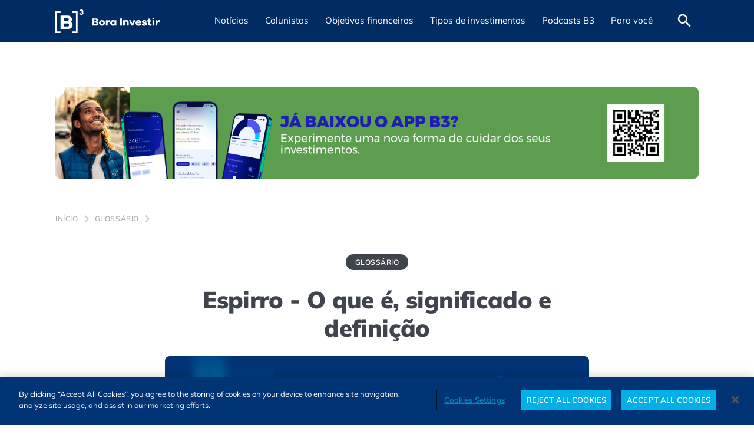

--- FILE ---
content_type: image/svg+xml
request_url: https://borainvestir.b3.com.br/app/themes/b3-br/assets/images/chevron-right-gray-light.svg
body_size: -379
content:
<svg xmlns="http://www.w3.org/2000/svg" height="24px" viewBox="0 0 24 24" width="24px" fill="#cccccc">
   <path d="M0 0h24v24H0V0z" fill="none"/>
   <path d="M10 6L8.59 7.41 13.17 12l-4.58 4.59L10 18l6-6-6-6z"/>
</svg>


--- FILE ---
content_type: image/svg+xml
request_url: https://borainvestir.b3.com.br/app/themes/b3-br/assets/images/social-media/instagram-blue.svg
body_size: 916
content:
<svg width="20" height="22" viewBox="0 0 20 22" fill="none" xmlns="http://www.w3.org/2000/svg">
<g clip-path="url(#clip0_1387_2671)">
<g clip-path="url(#clip1_1387_2671)">
<g clip-path="url(#clip2_1387_2671)">
<path d="M10.0058 2.34161C12.6792 2.34161 12.9958 2.35334 14.0472 2.40024C15.0243 2.44323 15.5519 2.60739 15.9037 2.74419C16.3688 2.92398 16.7049 3.14285 17.0528 3.49071C17.4046 3.84248 17.6195 4.1747 17.7993 4.63981C17.9361 4.99157 18.1003 5.52313 18.1433 6.49635C18.1902 7.55164 18.2019 7.86823 18.2019 10.5377C18.2019 13.2112 18.1902 13.5278 18.1433 14.5791C18.1003 15.5563 17.9361 16.0839 17.7993 16.4357C17.6195 16.9008 17.4006 17.2369 17.0528 17.5848C16.701 17.9365 16.3688 18.1515 15.9037 18.3313C15.5519 18.4681 15.0204 18.6323 14.0472 18.6752C12.9919 18.7221 12.6753 18.7339 10.0058 18.7339C7.33235 18.7339 7.01576 18.7221 5.96437 18.6752C4.98725 18.6323 4.4596 18.4681 4.10784 18.3313C3.64272 18.1515 3.30659 17.9326 2.95874 17.5848C2.60697 17.233 2.392 16.9008 2.21221 16.4357C2.07541 16.0839 1.91126 15.5524 1.86826 14.5791C1.82136 13.5238 1.80964 13.2073 1.80964 10.5377C1.80964 7.86432 1.82136 7.54773 1.86826 6.49635C1.91126 5.51922 2.07541 4.99157 2.21221 4.63981C2.392 4.1747 2.61088 3.83857 2.95874 3.49071C3.3105 3.13895 3.64272 2.92398 4.10784 2.74419C4.4596 2.60739 4.99116 2.44323 5.96437 2.40024C7.01576 2.35334 7.33235 2.34161 10.0058 2.34161ZM10.0058 0.539795C7.28936 0.539795 6.94932 0.551521 5.8823 0.598423C4.81918 0.645325 4.08829 0.817299 3.45512 1.06353C2.79458 1.32149 2.23566 1.66153 1.68066 2.22045C1.12174 2.77545 0.7817 3.33437 0.523739 3.991C0.277504 4.62808 0.10553 5.35506 0.0586275 6.41818C0.0117255 7.48911 0 7.82915 0 10.5456C0 13.262 0.0117255 13.602 0.0586275 14.669C0.10553 15.7321 0.277504 16.463 0.523739 17.0962C0.7817 17.7567 1.12174 18.3157 1.68066 18.8707C2.23566 19.4257 2.79458 19.7696 3.45121 20.0237C4.08829 20.2699 4.81527 20.4419 5.87839 20.4888C6.94541 20.5357 7.28545 20.5474 10.0019 20.5474C12.7183 20.5474 13.0583 20.5357 14.1253 20.4888C15.1884 20.4419 15.9193 20.2699 16.5525 20.0237C17.2091 19.7696 17.768 19.4257 18.3231 18.8707C18.8781 18.3157 19.222 17.7567 19.4761 17.1001C19.7223 16.463 19.8943 15.7361 19.9412 14.6729C19.9881 13.6059 19.9998 13.2659 19.9998 10.5495C19.9998 7.83306 19.9881 7.49302 19.9412 6.42599C19.8943 5.36288 19.7223 4.63199 19.4761 3.99882C19.2298 3.33437 18.8898 2.77545 18.3309 2.22045C17.7759 1.66544 17.217 1.32149 16.5603 1.06744C15.9232 0.821207 15.1963 0.649233 14.1331 0.602331C13.0622 0.551521 12.7222 0.539795 10.0058 0.539795Z" fill="#4FC3F6"/>
<path d="M10.0069 5.40576C7.1693 5.40576 4.86719 7.70786 4.86719 10.5455C4.86719 13.383 7.1693 15.6851 10.0069 15.6851C12.8444 15.6851 15.1465 13.383 15.1465 10.5455C15.1465 7.70786 12.8444 5.40576 10.0069 5.40576ZM10.0069 13.8794C8.16597 13.8794 6.67292 12.3864 6.67292 10.5455C6.67292 8.70453 8.16597 7.21148 10.0069 7.21148C11.8478 7.21148 13.3408 8.70453 13.3408 10.5455C13.3408 12.3864 11.8478 13.8794 10.0069 13.8794Z" fill="#4FC3F6"/>
<path d="M16.5482 5.20333C16.5482 5.86778 16.0089 6.40324 15.3483 6.40324C14.6839 6.40324 14.1484 5.86387 14.1484 5.20333C14.1484 4.53889 14.6878 4.00342 15.3483 4.00342C16.0089 4.00342 16.5482 4.54279 16.5482 5.20333Z" fill="#4FC3F6"/>
</g>
</g>
</g>
<defs>
<clipPath id="clip0_1387_2671">
<rect width="20" height="21" fill="white" transform="translate(0 0.389893)"/>
</clipPath>
<clipPath id="clip1_1387_2671">
<rect width="20" height="21" fill="white" transform="translate(0 0.389893)"/>
</clipPath>
<clipPath id="clip2_1387_2671">
<rect width="20" height="21" fill="white" transform="translate(0 0.389893)"/>
</clipPath>
</defs>
</svg>


--- FILE ---
content_type: application/javascript
request_url: https://ds.b3.com.br/lib/index.js
body_size: 38892
content:
/**
 * @license
 * Copyright 2019 Google LLC
 * SPDX-License-Identifier: BSD-3-Clause
 */
const De = window, st = De.ShadowRoot && (De.ShadyCSS === void 0 || De.ShadyCSS.nativeShadow) && "adoptedStyleSheets" in Document.prototype && "replace" in CSSStyleSheet.prototype, ot = Symbol(), ct = /* @__PURE__ */ new WeakMap();
let wt = class {
  constructor(e, r, i) {
    if (this._$cssResult$ = !0, i !== ot)
      throw Error("CSSResult is not constructable. Use `unsafeCSS` or `css` instead.");
    this.cssText = e, this.t = r;
  }
  get styleSheet() {
    let e = this.o;
    const r = this.t;
    if (st && e === void 0) {
      const i = r !== void 0 && r.length === 1;
      i && (e = ct.get(r)), e === void 0 && ((this.o = e = new CSSStyleSheet()).replaceSync(this.cssText), i && ct.set(r, e));
    }
    return e;
  }
  toString() {
    return this.cssText;
  }
};
const g = (t) => new wt(typeof t == "string" ? t : t + "", void 0, ot), m = (t, ...e) => {
  const r = t.length === 1 ? t[0] : e.reduce((i, a, s) => i + ((o) => {
    if (o._$cssResult$ === !0)
      return o.cssText;
    if (typeof o == "number")
      return o;
    throw Error("Value passed to 'css' function must be a 'css' function result: " + o + ". Use 'unsafeCSS' to pass non-literal values, but take care to ensure page security.");
  })(a) + t[s + 1], t[0]);
  return new wt(r, t, ot);
}, Vt = (t, e) => {
  st ? t.adoptedStyleSheets = e.map((r) => r instanceof CSSStyleSheet ? r : r.styleSheet) : e.forEach((r) => {
    const i = document.createElement("style"), a = De.litNonce;
    a !== void 0 && i.setAttribute("nonce", a), i.textContent = r.cssText, t.appendChild(i);
  });
}, ht = st ? (t) => t : (t) => t instanceof CSSStyleSheet ? ((e) => {
  let r = "";
  for (const i of e.cssRules)
    r += i.cssText;
  return g(r);
})(t) : t;
/**
 * @license
 * Copyright 2017 Google LLC
 * SPDX-License-Identifier: BSD-3-Clause
 */
var Ge;
const Te = window, ut = Te.trustedTypes, Ut = ut ? ut.emptyScript : "", pt = Te.reactiveElementPolyfillSupport, rt = { toAttribute(t, e) {
  switch (e) {
    case Boolean:
      t = t ? Ut : null;
      break;
    case Object:
    case Array:
      t = t == null ? t : JSON.stringify(t);
  }
  return t;
}, fromAttribute(t, e) {
  let r = t;
  switch (e) {
    case Boolean:
      r = t !== null;
      break;
    case Number:
      r = t === null ? null : Number(t);
      break;
    case Object:
    case Array:
      try {
        r = JSON.parse(t);
      } catch {
        r = null;
      }
  }
  return r;
} }, $t = (t, e) => e !== t && (e == e || t == t), Ze = { attribute: !0, type: String, converter: rt, reflect: !1, hasChanged: $t }, it = "finalized";
let he = class extends HTMLElement {
  constructor() {
    super(), this._$Ei = /* @__PURE__ */ new Map(), this.isUpdatePending = !1, this.hasUpdated = !1, this._$El = null, this._$Eu();
  }
  static addInitializer(e) {
    var r;
    this.finalize(), ((r = this.h) !== null && r !== void 0 ? r : this.h = []).push(e);
  }
  static get observedAttributes() {
    this.finalize();
    const e = [];
    return this.elementProperties.forEach((r, i) => {
      const a = this._$Ep(i, r);
      a !== void 0 && (this._$Ev.set(a, i), e.push(a));
    }), e;
  }
  static createProperty(e, r = Ze) {
    if (r.state && (r.attribute = !1), this.finalize(), this.elementProperties.set(e, r), !r.noAccessor && !this.prototype.hasOwnProperty(e)) {
      const i = typeof e == "symbol" ? Symbol() : "__" + e, a = this.getPropertyDescriptor(e, i, r);
      a !== void 0 && Object.defineProperty(this.prototype, e, a);
    }
  }
  static getPropertyDescriptor(e, r, i) {
    return { get() {
      return this[r];
    }, set(a) {
      const s = this[e];
      this[r] = a, this.requestUpdate(e, s, i);
    }, configurable: !0, enumerable: !0 };
  }
  static getPropertyOptions(e) {
    return this.elementProperties.get(e) || Ze;
  }
  static finalize() {
    if (this.hasOwnProperty(it))
      return !1;
    this[it] = !0;
    const e = Object.getPrototypeOf(this);
    if (e.finalize(), e.h !== void 0 && (this.h = [...e.h]), this.elementProperties = new Map(e.elementProperties), this._$Ev = /* @__PURE__ */ new Map(), this.hasOwnProperty("properties")) {
      const r = this.properties, i = [...Object.getOwnPropertyNames(r), ...Object.getOwnPropertySymbols(r)];
      for (const a of i)
        this.createProperty(a, r[a]);
    }
    return this.elementStyles = this.finalizeStyles(this.styles), !0;
  }
  static finalizeStyles(e) {
    const r = [];
    if (Array.isArray(e)) {
      const i = new Set(e.flat(1 / 0).reverse());
      for (const a of i)
        r.unshift(ht(a));
    } else
      e !== void 0 && r.push(ht(e));
    return r;
  }
  static _$Ep(e, r) {
    const i = r.attribute;
    return i === !1 ? void 0 : typeof i == "string" ? i : typeof e == "string" ? e.toLowerCase() : void 0;
  }
  _$Eu() {
    var e;
    this._$E_ = new Promise((r) => this.enableUpdating = r), this._$AL = /* @__PURE__ */ new Map(), this._$Eg(), this.requestUpdate(), (e = this.constructor.h) === null || e === void 0 || e.forEach((r) => r(this));
  }
  addController(e) {
    var r, i;
    ((r = this._$ES) !== null && r !== void 0 ? r : this._$ES = []).push(e), this.renderRoot !== void 0 && this.isConnected && ((i = e.hostConnected) === null || i === void 0 || i.call(e));
  }
  removeController(e) {
    var r;
    (r = this._$ES) === null || r === void 0 || r.splice(this._$ES.indexOf(e) >>> 0, 1);
  }
  _$Eg() {
    this.constructor.elementProperties.forEach((e, r) => {
      this.hasOwnProperty(r) && (this._$Ei.set(r, this[r]), delete this[r]);
    });
  }
  createRenderRoot() {
    var e;
    const r = (e = this.shadowRoot) !== null && e !== void 0 ? e : this.attachShadow(this.constructor.shadowRootOptions);
    return Vt(r, this.constructor.elementStyles), r;
  }
  connectedCallback() {
    var e;
    this.renderRoot === void 0 && (this.renderRoot = this.createRenderRoot()), this.enableUpdating(!0), (e = this._$ES) === null || e === void 0 || e.forEach((r) => {
      var i;
      return (i = r.hostConnected) === null || i === void 0 ? void 0 : i.call(r);
    });
  }
  enableUpdating(e) {
  }
  disconnectedCallback() {
    var e;
    (e = this._$ES) === null || e === void 0 || e.forEach((r) => {
      var i;
      return (i = r.hostDisconnected) === null || i === void 0 ? void 0 : i.call(r);
    });
  }
  attributeChangedCallback(e, r, i) {
    this._$AK(e, i);
  }
  _$EO(e, r, i = Ze) {
    var a;
    const s = this.constructor._$Ep(e, i);
    if (s !== void 0 && i.reflect === !0) {
      const o = (((a = i.converter) === null || a === void 0 ? void 0 : a.toAttribute) !== void 0 ? i.converter : rt).toAttribute(r, i.type);
      this._$El = e, o == null ? this.removeAttribute(s) : this.setAttribute(s, o), this._$El = null;
    }
  }
  _$AK(e, r) {
    var i;
    const a = this.constructor, s = a._$Ev.get(e);
    if (s !== void 0 && this._$El !== s) {
      const o = a.getPropertyOptions(s), p = typeof o.converter == "function" ? { fromAttribute: o.converter } : ((i = o.converter) === null || i === void 0 ? void 0 : i.fromAttribute) !== void 0 ? o.converter : rt;
      this._$El = s, this[s] = p.fromAttribute(r, o.type), this._$El = null;
    }
  }
  requestUpdate(e, r, i) {
    let a = !0;
    e !== void 0 && (((i = i || this.constructor.getPropertyOptions(e)).hasChanged || $t)(this[e], r) ? (this._$AL.has(e) || this._$AL.set(e, r), i.reflect === !0 && this._$El !== e && (this._$EC === void 0 && (this._$EC = /* @__PURE__ */ new Map()), this._$EC.set(e, i))) : a = !1), !this.isUpdatePending && a && (this._$E_ = this._$Ej());
  }
  async _$Ej() {
    this.isUpdatePending = !0;
    try {
      await this._$E_;
    } catch (r) {
      Promise.reject(r);
    }
    const e = this.scheduleUpdate();
    return e != null && await e, !this.isUpdatePending;
  }
  scheduleUpdate() {
    return this.performUpdate();
  }
  performUpdate() {
    var e;
    if (!this.isUpdatePending)
      return;
    this.hasUpdated, this._$Ei && (this._$Ei.forEach((a, s) => this[s] = a), this._$Ei = void 0);
    let r = !1;
    const i = this._$AL;
    try {
      r = this.shouldUpdate(i), r ? (this.willUpdate(i), (e = this._$ES) === null || e === void 0 || e.forEach((a) => {
        var s;
        return (s = a.hostUpdate) === null || s === void 0 ? void 0 : s.call(a);
      }), this.update(i)) : this._$Ek();
    } catch (a) {
      throw r = !1, this._$Ek(), a;
    }
    r && this._$AE(i);
  }
  willUpdate(e) {
  }
  _$AE(e) {
    var r;
    (r = this._$ES) === null || r === void 0 || r.forEach((i) => {
      var a;
      return (a = i.hostUpdated) === null || a === void 0 ? void 0 : a.call(i);
    }), this.hasUpdated || (this.hasUpdated = !0, this.firstUpdated(e)), this.updated(e);
  }
  _$Ek() {
    this._$AL = /* @__PURE__ */ new Map(), this.isUpdatePending = !1;
  }
  get updateComplete() {
    return this.getUpdateComplete();
  }
  getUpdateComplete() {
    return this._$E_;
  }
  shouldUpdate(e) {
    return !0;
  }
  update(e) {
    this._$EC !== void 0 && (this._$EC.forEach((r, i) => this._$EO(i, this[i], r)), this._$EC = void 0), this._$Ek();
  }
  updated(e) {
  }
  firstUpdated(e) {
  }
};
he[it] = !0, he.elementProperties = /* @__PURE__ */ new Map(), he.elementStyles = [], he.shadowRootOptions = { mode: "open" }, pt == null || pt({ ReactiveElement: he }), ((Ge = Te.reactiveElementVersions) !== null && Ge !== void 0 ? Ge : Te.reactiveElementVersions = []).push("1.6.3");
/**
 * @license
 * Copyright 2017 Google LLC
 * SPDX-License-Identifier: BSD-3-Clause
 */
var Je;
const Ne = window, pe = Ne.trustedTypes, ft = pe ? pe.createPolicy("lit-html", { createHTML: (t) => t }) : void 0, at = "$lit$", W = `lit$${(Math.random() + "").slice(9)}$`, Mt = "?" + W, Ft = `<${Mt}>`, oe = document, Ae = () => oe.createComment(""), Pe = (t) => t === null || typeof t != "object" && typeof t != "function", zt = Array.isArray, Bt = (t) => zt(t) || typeof (t == null ? void 0 : t[Symbol.iterator]) == "function", Qe = `[ 	
\f\r]`, Se = /<(?:(!--|\/[^a-zA-Z])|(\/?[a-zA-Z][^>\s]*)|(\/?$))/g, gt = /-->/g, mt = />/g, ae = RegExp(`>|${Qe}(?:([^\\s"'>=/]+)(${Qe}*=${Qe}*(?:[^ 	
\f\r"'\`<>=]|("|')|))|$)`, "g"), yt = /'/g, vt = /"/g, Ct = /^(?:script|style|textarea|title)$/i, Ht = (t) => (e, ...r) => ({ _$litType$: t, strings: e, values: r }), d = Ht(1), fe = Symbol.for("lit-noChange"), x = Symbol.for("lit-nothing"), _t = /* @__PURE__ */ new WeakMap(), se = oe.createTreeWalker(oe, 129, null, !1);
function St(t, e) {
  if (!Array.isArray(t) || !t.hasOwnProperty("raw"))
    throw Error("invalid template strings array");
  return ft !== void 0 ? ft.createHTML(e) : e;
}
const Yt = (t, e) => {
  const r = t.length - 1, i = [];
  let a, s = e === 2 ? "<svg>" : "", o = Se;
  for (let p = 0; p < r; p++) {
    const c = t[p];
    let h, u, n = -1, b = 0;
    for (; b < c.length && (o.lastIndex = b, u = o.exec(c), u !== null); )
      b = o.lastIndex, o === Se ? u[1] === "!--" ? o = gt : u[1] !== void 0 ? o = mt : u[2] !== void 0 ? (Ct.test(u[2]) && (a = RegExp("</" + u[2], "g")), o = ae) : u[3] !== void 0 && (o = ae) : o === ae ? u[0] === ">" ? (o = a ?? Se, n = -1) : u[1] === void 0 ? n = -2 : (n = o.lastIndex - u[2].length, h = u[1], o = u[3] === void 0 ? ae : u[3] === '"' ? vt : yt) : o === vt || o === yt ? o = ae : o === gt || o === mt ? o = Se : (o = ae, a = void 0);
    const v = o === ae && t[p + 1].startsWith("/>") ? " " : "";
    s += o === Se ? c + Ft : n >= 0 ? (i.push(h), c.slice(0, n) + at + c.slice(n) + W + v) : c + W + (n === -2 ? (i.push(void 0), p) : v);
  }
  return [St(t, s + (t[r] || "<?>") + (e === 2 ? "</svg>" : "")), i];
};
class Ee {
  constructor({ strings: e, _$litType$: r }, i) {
    let a;
    this.parts = [];
    let s = 0, o = 0;
    const p = e.length - 1, c = this.parts, [h, u] = Yt(e, r);
    if (this.el = Ee.createElement(h, i), se.currentNode = this.el.content, r === 2) {
      const n = this.el.content, b = n.firstChild;
      b.remove(), n.append(...b.childNodes);
    }
    for (; (a = se.nextNode()) !== null && c.length < p; ) {
      if (a.nodeType === 1) {
        if (a.hasAttributes()) {
          const n = [];
          for (const b of a.getAttributeNames())
            if (b.endsWith(at) || b.startsWith(W)) {
              const v = u[o++];
              if (n.push(b), v !== void 0) {
                const w = a.getAttribute(v.toLowerCase() + at).split(W), _ = /([.?@])?(.*)/.exec(v);
                c.push({ type: 1, index: s, name: _[2], strings: w, ctor: _[1] === "." ? Wt : _[1] === "?" ? Zt : _[1] === "@" ? Jt : Ue });
              } else
                c.push({ type: 6, index: s });
            }
          for (const b of n)
            a.removeAttribute(b);
        }
        if (Ct.test(a.tagName)) {
          const n = a.textContent.split(W), b = n.length - 1;
          if (b > 0) {
            a.textContent = pe ? pe.emptyScript : "";
            for (let v = 0; v < b; v++)
              a.append(n[v], Ae()), se.nextNode(), c.push({ type: 2, index: ++s });
            a.append(n[b], Ae());
          }
        }
      } else if (a.nodeType === 8)
        if (a.data === Mt)
          c.push({ type: 2, index: s });
        else {
          let n = -1;
          for (; (n = a.data.indexOf(W, n + 1)) !== -1; )
            c.push({ type: 7, index: s }), n += W.length - 1;
        }
      s++;
    }
  }
  static createElement(e, r) {
    const i = oe.createElement("template");
    return i.innerHTML = e, i;
  }
}
function ge(t, e, r = t, i) {
  var a, s, o, p;
  if (e === fe)
    return e;
  let c = i !== void 0 ? (a = r._$Co) === null || a === void 0 ? void 0 : a[i] : r._$Cl;
  const h = Pe(e) ? void 0 : e._$litDirective$;
  return (c == null ? void 0 : c.constructor) !== h && ((s = c == null ? void 0 : c._$AO) === null || s === void 0 || s.call(c, !1), h === void 0 ? c = void 0 : (c = new h(t), c._$AT(t, r, i)), i !== void 0 ? ((o = (p = r)._$Co) !== null && o !== void 0 ? o : p._$Co = [])[i] = c : r._$Cl = c), c !== void 0 && (e = ge(t, c._$AS(t, e.values), c, i)), e;
}
class Kt {
  constructor(e, r) {
    this._$AV = [], this._$AN = void 0, this._$AD = e, this._$AM = r;
  }
  get parentNode() {
    return this._$AM.parentNode;
  }
  get _$AU() {
    return this._$AM._$AU;
  }
  u(e) {
    var r;
    const { el: { content: i }, parts: a } = this._$AD, s = ((r = e == null ? void 0 : e.creationScope) !== null && r !== void 0 ? r : oe).importNode(i, !0);
    se.currentNode = s;
    let o = se.nextNode(), p = 0, c = 0, h = a[0];
    for (; h !== void 0; ) {
      if (p === h.index) {
        let u;
        h.type === 2 ? u = new Ie(o, o.nextSibling, this, e) : h.type === 1 ? u = new h.ctor(o, h.name, h.strings, this, e) : h.type === 6 && (u = new Qt(o, this, e)), this._$AV.push(u), h = a[++c];
      }
      p !== (h == null ? void 0 : h.index) && (o = se.nextNode(), p++);
    }
    return se.currentNode = oe, s;
  }
  v(e) {
    let r = 0;
    for (const i of this._$AV)
      i !== void 0 && (i.strings !== void 0 ? (i._$AI(e, i, r), r += i.strings.length - 2) : i._$AI(e[r])), r++;
  }
}
class Ie {
  constructor(e, r, i, a) {
    var s;
    this.type = 2, this._$AH = x, this._$AN = void 0, this._$AA = e, this._$AB = r, this._$AM = i, this.options = a, this._$Cp = (s = a == null ? void 0 : a.isConnected) === null || s === void 0 || s;
  }
  get _$AU() {
    var e, r;
    return (r = (e = this._$AM) === null || e === void 0 ? void 0 : e._$AU) !== null && r !== void 0 ? r : this._$Cp;
  }
  get parentNode() {
    let e = this._$AA.parentNode;
    const r = this._$AM;
    return r !== void 0 && (e == null ? void 0 : e.nodeType) === 11 && (e = r.parentNode), e;
  }
  get startNode() {
    return this._$AA;
  }
  get endNode() {
    return this._$AB;
  }
  _$AI(e, r = this) {
    e = ge(this, e, r), Pe(e) ? e === x || e == null || e === "" ? (this._$AH !== x && this._$AR(), this._$AH = x) : e !== this._$AH && e !== fe && this._(e) : e._$litType$ !== void 0 ? this.g(e) : e.nodeType !== void 0 ? this.$(e) : Bt(e) ? this.T(e) : this._(e);
  }
  k(e) {
    return this._$AA.parentNode.insertBefore(e, this._$AB);
  }
  $(e) {
    this._$AH !== e && (this._$AR(), this._$AH = this.k(e));
  }
  _(e) {
    this._$AH !== x && Pe(this._$AH) ? this._$AA.nextSibling.data = e : this.$(oe.createTextNode(e)), this._$AH = e;
  }
  g(e) {
    var r;
    const { values: i, _$litType$: a } = e, s = typeof a == "number" ? this._$AC(e) : (a.el === void 0 && (a.el = Ee.createElement(St(a.h, a.h[0]), this.options)), a);
    if (((r = this._$AH) === null || r === void 0 ? void 0 : r._$AD) === s)
      this._$AH.v(i);
    else {
      const o = new Kt(s, this), p = o.u(this.options);
      o.v(i), this.$(p), this._$AH = o;
    }
  }
  _$AC(e) {
    let r = _t.get(e.strings);
    return r === void 0 && _t.set(e.strings, r = new Ee(e)), r;
  }
  T(e) {
    zt(this._$AH) || (this._$AH = [], this._$AR());
    const r = this._$AH;
    let i, a = 0;
    for (const s of e)
      a === r.length ? r.push(i = new Ie(this.k(Ae()), this.k(Ae()), this, this.options)) : i = r[a], i._$AI(s), a++;
    a < r.length && (this._$AR(i && i._$AB.nextSibling, a), r.length = a);
  }
  _$AR(e = this._$AA.nextSibling, r) {
    var i;
    for ((i = this._$AP) === null || i === void 0 || i.call(this, !1, !0, r); e && e !== this._$AB; ) {
      const a = e.nextSibling;
      e.remove(), e = a;
    }
  }
  setConnected(e) {
    var r;
    this._$AM === void 0 && (this._$Cp = e, (r = this._$AP) === null || r === void 0 || r.call(this, e));
  }
}
class Ue {
  constructor(e, r, i, a, s) {
    this.type = 1, this._$AH = x, this._$AN = void 0, this.element = e, this.name = r, this._$AM = a, this.options = s, i.length > 2 || i[0] !== "" || i[1] !== "" ? (this._$AH = Array(i.length - 1).fill(new String()), this.strings = i) : this._$AH = x;
  }
  get tagName() {
    return this.element.tagName;
  }
  get _$AU() {
    return this._$AM._$AU;
  }
  _$AI(e, r = this, i, a) {
    const s = this.strings;
    let o = !1;
    if (s === void 0)
      e = ge(this, e, r, 0), o = !Pe(e) || e !== this._$AH && e !== fe, o && (this._$AH = e);
    else {
      const p = e;
      let c, h;
      for (e = s[0], c = 0; c < s.length - 1; c++)
        h = ge(this, p[i + c], r, c), h === fe && (h = this._$AH[c]), o || (o = !Pe(h) || h !== this._$AH[c]), h === x ? e = x : e !== x && (e += (h ?? "") + s[c + 1]), this._$AH[c] = h;
    }
    o && !a && this.j(e);
  }
  j(e) {
    e === x ? this.element.removeAttribute(this.name) : this.element.setAttribute(this.name, e ?? "");
  }
}
class Wt extends Ue {
  constructor() {
    super(...arguments), this.type = 3;
  }
  j(e) {
    this.element[this.name] = e === x ? void 0 : e;
  }
}
const Gt = pe ? pe.emptyScript : "";
class Zt extends Ue {
  constructor() {
    super(...arguments), this.type = 4;
  }
  j(e) {
    e && e !== x ? this.element.setAttribute(this.name, Gt) : this.element.removeAttribute(this.name);
  }
}
class Jt extends Ue {
  constructor(e, r, i, a, s) {
    super(e, r, i, a, s), this.type = 5;
  }
  _$AI(e, r = this) {
    var i;
    if ((e = (i = ge(this, e, r, 0)) !== null && i !== void 0 ? i : x) === fe)
      return;
    const a = this._$AH, s = e === x && a !== x || e.capture !== a.capture || e.once !== a.once || e.passive !== a.passive, o = e !== x && (a === x || s);
    s && this.element.removeEventListener(this.name, this, a), o && this.element.addEventListener(this.name, this, e), this._$AH = e;
  }
  handleEvent(e) {
    var r, i;
    typeof this._$AH == "function" ? this._$AH.call((i = (r = this.options) === null || r === void 0 ? void 0 : r.host) !== null && i !== void 0 ? i : this.element, e) : this._$AH.handleEvent(e);
  }
}
class Qt {
  constructor(e, r, i) {
    this.element = e, this.type = 6, this._$AN = void 0, this._$AM = r, this.options = i;
  }
  get _$AU() {
    return this._$AM._$AU;
  }
  _$AI(e) {
    ge(this, e);
  }
}
const xt = Ne.litHtmlPolyfillSupport;
xt == null || xt(Ee, Ie), ((Je = Ne.litHtmlVersions) !== null && Je !== void 0 ? Je : Ne.litHtmlVersions = []).push("2.8.0");
const Xt = (t, e, r) => {
  var i, a;
  const s = (i = r == null ? void 0 : r.renderBefore) !== null && i !== void 0 ? i : e;
  let o = s._$litPart$;
  if (o === void 0) {
    const p = (a = r == null ? void 0 : r.renderBefore) !== null && a !== void 0 ? a : null;
    s._$litPart$ = o = new Ie(e.insertBefore(Ae(), p), p, void 0, r ?? {});
  }
  return o._$AI(t), o;
};
/**
 * @license
 * Copyright 2017 Google LLC
 * SPDX-License-Identifier: BSD-3-Clause
 */
var Xe, et;
class f extends he {
  constructor() {
    super(...arguments), this.renderOptions = { host: this }, this._$Do = void 0;
  }
  createRenderRoot() {
    var e, r;
    const i = super.createRenderRoot();
    return (e = (r = this.renderOptions).renderBefore) !== null && e !== void 0 || (r.renderBefore = i.firstChild), i;
  }
  update(e) {
    const r = this.render();
    this.hasUpdated || (this.renderOptions.isConnected = this.isConnected), super.update(e), this._$Do = Xt(r, this.renderRoot, this.renderOptions);
  }
  connectedCallback() {
    var e;
    super.connectedCallback(), (e = this._$Do) === null || e === void 0 || e.setConnected(!0);
  }
  disconnectedCallback() {
    var e;
    super.disconnectedCallback(), (e = this._$Do) === null || e === void 0 || e.setConnected(!1);
  }
  render() {
    return fe;
  }
}
f.finalized = !0, f._$litElement$ = !0, (Xe = globalThis.litElementHydrateSupport) === null || Xe === void 0 || Xe.call(globalThis, { LitElement: f });
const kt = globalThis.litElementPolyfillSupport;
kt == null || kt({ LitElement: f });
((et = globalThis.litElementVersions) !== null && et !== void 0 ? et : globalThis.litElementVersions = []).push("3.3.3");
/**
 * @license
 * Copyright 2017 Google LLC
 * SPDX-License-Identifier: BSD-3-Clause
 */
const y = (t) => (e) => typeof e == "function" ? ((r, i) => (customElements.define(r, i), i))(t, e) : ((r, i) => {
  const { kind: a, elements: s } = i;
  return { kind: a, elements: s, finisher(o) {
    customElements.define(r, o);
  } };
})(t, e);
/**
 * @license
 * Copyright 2017 Google LLC
 * SPDX-License-Identifier: BSD-3-Clause
 */
const er = (t, e) => e.kind === "method" && e.descriptor && !("value" in e.descriptor) ? { ...e, finisher(r) {
  r.createProperty(e.key, t);
} } : { kind: "field", key: Symbol(), placement: "own", descriptor: {}, originalKey: e.key, initializer() {
  typeof e.initializer == "function" && (this[e.key] = e.initializer.call(this));
}, finisher(r) {
  r.createProperty(e.key, t);
} }, tr = (t, e, r) => {
  e.constructor.createProperty(r, t);
};
function l(t) {
  return (e, r) => r !== void 0 ? tr(t, e, r) : er(t, e);
}
/**
 * @license
 * Copyright 2017 Google LLC
 * SPDX-License-Identifier: BSD-3-Clause
 */
function rr(t) {
  return l({ ...t, state: !0 });
}
/**
 * @license
 * Copyright 2021 Google LLC
 * SPDX-License-Identifier: BSD-3-Clause
 */
var tt;
((tt = window.HTMLSlotElement) === null || tt === void 0 ? void 0 : tt.prototype.assignedElements) != null;
const At = `.b3-accordion{height:auto;width:100%}.b3-accordion-light{background:var(--b3-white)}.b3-accordion-dark{background:var(--b3-dark-blue)}.b3-accordion-trader{background:var(--b3-black)}b3-accordion-item{display:flex;height:auto;width:100%;flex-direction:column}.b3-accordion-item-btn h2{margin:0}.b3-accordion-item-btn button{position:relative;display:inline-block;height:3rem;font-family:var(--b3-primary-font);font-weight:700;font-style:normal;font-size:var(--b3-caption-size);line-height:var(--b3-line-hgt-xl);letter-spacing:var(--b3-le-spa-xl);text-transform:uppercase;white-space:nowrap;overflow:hidden;text-overflow:ellipsis;text-align:left;width:100%;padding:1rem 1.2rem .75rem .75rem;border:none;border-radius:0;background:none;background-position:center;vertical-align:top;cursor:pointer;transition:all .8s}.b3-accordion-item-btn button:hover:not(:disabled):not(.disabled){background:rgba(0,176,230,.2) radial-gradient(circle,transparent 1%,rgba(0,176,230,.2) 1%) center/15000%}.b3-accordion-item-btn button:active:not(:disabled):not(.disabled){background-size:100%;transition:background 0s}.b3-accordion-item-btn-light button{color:var(--b3-text-emphasis-light);border-top:1px solid var(--b3-gray-100)}.b3-accordion-item-btn-dark button,.b3-accordion-item-btn-trader button{color:var(--b3-white);border-top:1px solid rgba(255,255,255,.15)}.b3-accordion-item-btn-light button:hover:not(:disabled):not(.disabled),.b3-accordion-item-btn-light button:active:not(:disabled):not(.disabled){color:var(--b3-link-interaction-light)}.b3-accordion-item-btn-dark button:hover:not(:disabled):not(.disabled),.b3-accordion-item-btn-dark button:active:not(:disabled):not(.disabled),.b3-accordion-item-btn-trader button:hover:not(:disabled):not(.disabled),.b3-accordion-item-btn-trader button:active:not(:disabled):not(.disabled){color:var(--b3-yellow);background-color:var(--b3-focus-hover-light)}.b3-accordion-item-btn button:after{right:.75rem;width:.875rem;height:.125rem}.b3-accordion-item-btn button:before{right:1.125rem;height:.875rem;width:.125rem}.b3-accordion-item-btn button[aria-expanded=true]:before{transform:translateY(-50%) rotate(-90deg)}.b3-accordion-item-btn button:after,.b3-accordion-item-btn button:before{content:""!important;display:block;position:absolute;top:50%;margin:0;transform:translateY(-50%);transition:all .2s ease}.b3-accordion-item-btn-light button:after,.b3-accordion-item-btn-light button:before{background:var(--b3-link-interaction-light)}.b3-accordion-item-btn-dark button:after,.b3-accordion-item-btn-dark button:before,.b3-accordion-item-btn-trader button:after,.b3-accordion-item-btn-trader button:before{background:var(--b3-yellow)}.b3-accordion-item-btn button span{float:left;display:block}.b3-accordion-item-btn button b3-icon{float:left;margin-right:.375rem}.b3-accordion-item-btn button .icon-text{text-transform:none;font-weight:400;font-size:var(--b3-caption-size);margin-right:1.5rem}.b3-accordion-item-btn button [class^=b3-icon]{font-size:var(--b3-header-4-size);margin-right:.375rem;line-height:var(--b3-line-hgt-xs)}.b3-accordion-item-btn button .right-text{float:right;margin-right:1.375rem;text-transform:none;font-weight:400;font-size:var(--b3-body-size);line-height:var(--b3-line-hgt-xxs)}.b3-accordion-item-container{max-height:0;padding:0 .75rem;overflow:hidden;transition:all .25s ease-out}.b3-accordion-item-container-light{color:var(--b3-text-light)}.b3-accordion-item-container-dark,.b3-accordion-item-container-trader{color:var(--b3-gray-200)}.b3-accordion-item-container.show{max-height:max-content;padding:.75rem .75rem 1.1875rem;transition:all .25s ease-in}
`;
/**
 * @license
 * Copyright 2017 Google LLC
 * SPDX-License-Identifier: BSD-3-Clause
 */
console.warn("The main 'lit-element' module entrypoint is deprecated. Please update your imports to use the 'lit' package: 'lit' and 'lit/decorators.ts' or import from 'lit-element/lit-element.ts'. See https://lit.dev/msg/deprecated-import-path for more information.");
var ir = Object.defineProperty, ar = Object.getOwnPropertyDescriptor, xe = (t, e, r, i) => {
  for (var a = i > 1 ? void 0 : i ? ar(e, r) : e, s = t.length - 1, o; s >= 0; s--)
    (o = t[s]) && (a = (i ? o(e, r, a) : o(a)) || a);
  return i && a && ir(e, r, a), a;
};
let G = class extends f {
  constructor() {
    super(...arguments), this.theme = "light", this.items = [], this.multiple = "false", this.initialized = !1, this.inputId = "id-set";
  }
  shouldUpdate() {
    return this.initialized || (this.items = Array.from(this.children), this.items.map((t) => t.setAttribute("tabIndex", "0")), this.addEventListener("click", this.handleClick), this.addEventListener("keyup", this.handleKeyUp), this.initialized = !0), !0;
  }
  handleClick(t) {
    const e = t.target;
    this.updateItems(e);
  }
  setPreviousItem(t) {
    return t !== this.items[0] ? t = t.previousElementSibling : t = this.items[this.items.length - 1], t;
  }
  setNextItem(t) {
    return (t = this.items[this.items.length - 1]) ? t = t.nextElementSibling : this.items[0], t;
  }
  handleKeyUp(t) {
    t.target;
    const { keyCode: e } = t;
    let r = t.target;
    switch (t.preventDefault(), e) {
      case 9:
        t.shiftKey ? r = this.setPreviousItem(r) : r = this.setNextItem(r);
        break;
      case 40:
        r !== this.items[this.items.length - 1] ? r = r.nextElementSibling : r = this.items[0];
        break;
      case 38:
        r !== this.items[0] ? r = r.previousElementSibling : r = this.items[this.items.length - 1];
        break;
      case 13:
      case 32:
        this.updateItems(r);
        break;
    }
    r.focus();
  }
  updateItems(t) {
    return this.items.map((e) => {
      this.multiple === "false" && e !== t && e.hasAttribute("expanded") && e.removeAttribute("expanded"), e === t && (e.hasAttribute("expanded") ? e.removeAttribute("expanded") : e.setAttribute("expanded", "true"));
    }), this.items;
  }
  _onSlotChange() {
    this.requestUpdate();
  }
  updated() {
    for (const t of Array.from(this.children))
      t.setAttribute("theme", this.theme);
  }
  render() {
    return d` <div
      class="
        b3-accordion
        b3-accordion-${this.theme}
      "
      id="${this.inputId}"
    >
      <slot @slotchange=${this._onSlotChange}></slot>
    </div>`;
  }
};
G.styles = [
  m`
      ${g(At)}
    `
];
xe([
  l()
], G.prototype, "theme", 2);
xe([
  l()
], G.prototype, "items", 2);
xe([
  l()
], G.prototype, "multiple", 2);
xe([
  l()
], G.prototype, "initialized", 2);
xe([
  l({ attribute: "input-id" })
], G.prototype, "inputId", 2);
G = xe([
  y("b3-accordion")
], G);
var sr = Object.defineProperty, or = Object.getOwnPropertyDescriptor, F = (t, e, r, i) => {
  for (var a = i > 1 ? void 0 : i ? or(e, r) : e, s = t.length - 1, o; s >= 0; s--)
    (o = t[s]) && (a = (i ? o(e, r, a) : o(a)) || a);
  return i && a && sr(e, r, a), a;
};
let j = class extends f {
  constructor() {
    super(), this.theme = "light", this.status = "success", this.accordionItemId = "id-set", this.title = "", this.expanded = "false", this.iconName = "", this.iconColor = "success", this.iconLabel = "", this.rightText = "";
  }
  renderIcon() {
    const t = {
      light: {
        success: "background-color: rgb(0, 135, 80)",
        warning: "background-color: rgb(204, 68, 0)"
      },
      dark: {
        success: "background-color: rgb(8, 206, 121)",
        warning: "background-color: rgb(250, 124, 74)"
      },
      trader: {
        success: "background-color: rgb(8, 206, 121)",
        warning: "background-color: rgb(250, 124, 74)"
      }
    };
    return d`<b3-icon
      name="${this.iconName}"
      style-class="${t[this.theme][this.iconColor]}"
    ></b3-icon>`;
  }
  render() {
    return d`
      <div
        class="
          b3-accordion-item-btn
          b3-accordion-item-btn-${this.theme}
          b3-ga-accordion
        "
      >
        <h2>
          <button
            class="
              ${this.expanded === "false" ? "collapsed b3-ga-accordion-open" : "b3-ga-accordion-close"}
            "
            type="button"
            id="heading_${this.accordionItemId}"
            aria-expanded="${!!this.expanded}"
            aria-controls="collapse_${this.accordionItemId}"
          >
            ${this.iconName !== "" ? this.renderIcon() : ""}
            ${this.iconLabel !== "" ? d` <span class="icon-text">${this.iconLabel}</span> ` : ""}
            ${this.title !== "" ? d` <span class="item-title b3-ga-accordion__title">${this.title}</span> ` : ""}
            ${this.rightText !== "" ? d` <span class="right-text">${this.rightText}</span> ` : ""}
          </button>
        </h2>
      </div>
      <div
        id="collapse_${this.accordionItemId}"
        role="region"
        class="
            b3-accordion-item-container
            b3-accordion-item-container-${this.theme}
            ${this.expanded === "true" && "show"}
        "
        aria-labelledby="heading_${this.accordionItemId}"
      >
        <slot></slot>
      </div>
    `;
  }
};
j.styles = [
  m`
      ${g(At)}
    `
];
F([
  l()
], j.prototype, "theme", 2);
F([
  l()
], j.prototype, "status", 2);
F([
  l({ attribute: "accordion-item-id" })
], j.prototype, "accordionItemId", 2);
F([
  l()
], j.prototype, "title", 2);
F([
  l()
], j.prototype, "expanded", 2);
F([
  l({ attribute: "icon-name" })
], j.prototype, "iconName", 2);
F([
  l({ attribute: "icon-color" })
], j.prototype, "iconColor", 2);
F([
  l({ attribute: "icon-label" })
], j.prototype, "iconLabel", 2);
F([
  l({ attribute: "right-text" })
], j.prototype, "rightText", 2);
j = F([
  y("b3-accordion-item")
], j);
const lr = `.b3-use-anchor{display:inline-flex;height:auto;border-radius:100px;font-weight:700;font-size:12px;text-align:center;letter-spacing:1.5px;text-transform:uppercase;white-space:nowrap;transition-duration:.3s;padding:10px 16px;text-decoration:none}.b3-use-anchor--small{height:16px}.b3-use-anchor--large{height:2.625rem}.b3-use-anchor--small{padding:6px 16px;height:var(--b3-spacing-xl)}.b3-use-anchor--disabled{pointer-events:none}.b3-use-anchor__conteudo{display:flex;align-items:center;justify-content:center}.b3-use-anchor-light--primary,.b3-use-anchor-dark--primary{border:1px solid #ffd862;background:#ffd862;color:#002c63}.b3-use-anchor-light.b3-use-anchor-light--outline:hover{border:1px solid #0063de;background-color:#00b0e633}.b3-use-anchor-light:active.b3-use-anchor-light--outline,.b3-use-anchor-light:focus.b3-use-anchor-light--outline,.b3-use-anchor-dark:active.b3-use-anchor-dark--primary,.b3-use-anchor-dark:focus.b3-use-anchor-dark--primary{outline:1px solid #00b0e6;border:1px solid transparent;background:transparent}.b3-use-anchor-light.b3-use-anchor-light--outline{border:1px solid #0063de;color:#0063de;background-color:transparent}.b3-use-anchor--link.b3-use-anchor-light--primary{background-color:transparent;border:0;color:#0063de}.b3-use-anchor--link.b3-use-anchor-light--primary:hover{background-color:#00b0e633}.b3-use-anchor-light.b3-use-anchor-light--disable.b3-use-anchor--link{background-color:transparent;border:0}.b3-use-anchor-dark--outline{border:1px solid #ffd862;background-color:transparent;color:#ffd862}.b3-use-anchor-dark--disable{border:1px solid transparent;color:#666e7a66;background-color:transparent;cursor:not-allowed}.b3-use-anchor-dark--disable-outline{border:1px solid #666e7a66;color:#666e7a66;background-color:transparent;cursor:not-allowed}.b3-use-anchor--link{border:1px solid transparent;background:transparent;color:#ffd862}.b3-use-anchor.b3-use-anchor-dark--link:active,.b3-use-anchor.b3-use-anchor-dark--link:focus,.b3-use-anchor.b3-use-anchor-dark--link:focus-visible{border-color:#007fb6ad!important;outline:1px solid #007fb6ad;background-color:red}.b3-use-anchor:active,.b3-use-anchor:focus{outline:1px solid #00b0e6}.b3-use-anchor-light.b3-use-anchor-light--disable{background-color:#f6f6f7;border:1px solid #f6f6f7;color:#666e7a66;cursor:not-allowed}.b3-use-anchor-light.b3-use-anchor-light--disable-outline{background-color:#fff;border:1px solid #f6f6f7;color:#666e7a66;cursor:not-allowed}.b3-use-anchor b3-icon{display:flex}.only-icon{width:20px;padding:9px 13px}.only-icon.b3-use-anchor--small{width:20px;padding:9px 7px}
`;
var nr = Object.defineProperty, br = Object.getOwnPropertyDescriptor, S = (t, e, r, i) => {
  for (var a = i > 1 ? void 0 : i ? br(e, r) : e, s = t.length - 1, o; s >= 0; s--)
    (o = t[s]) && (a = (i ? o(e, r, a) : o(a)) || a);
  return i && a && nr(e, r, a), a;
};
let k = class extends f {
  constructor() {
    super(...arguments), this.label = "", this.ariaLabelButton = "", this.inputId = "id-set", this.iconName = "", this.status = "primary", this.size = "large", this.type = "primary", this.theme = "light", this.loading = "light", this.href = "#", this.target = "", this.iconPosition = "", this.onlyIcon = "false", this.disabled = !1, this.outline = !1;
  }
  updated() {
    this.setVisibilityAnchor();
  }
  createRenderRoot() {
    return this;
  }
  setVisibilityAnchor() {
    var e;
    if (this.status !== "disable" && this.status !== "disable-outline")
      return;
    const t = (e = this.shadowRoot) == null ? void 0 : e.querySelector(".b3-use-anchor");
    t == null || t.setAttribute("disabled", "");
  }
  renderIcon() {
    const t = {
      light: {
        primary: "rgb(0, 44, 99)",
        outline: "rgb(0, 99, 222)",
        disable: "rgba(102, 110, 122, 0.4)",
        "disable-outline": "rgba(102, 110, 122, 0.4)"
      },
      dark: {
        primary: "rgb(0, 44, 99)",
        outline: "rgb(255, 216, 98)",
        disable: "rgba(102, 110, 122, 0.4)",
        "disable-outline": "rgba(102, 110, 122, 0.4)"
      },
      trader: {
        primary: "rgb(0, 44, 99)",
        outline: "rgb(255, 216, 98)",
        disable: "rgba(102, 110, 122, 0.4)",
        "disable-outline": "rgba(102, 110, 122, 0.4)"
      }
    };
    if (this.iconName !== "")
      return this.iconPosition === "center" ? d`<b3-icon
        name="${this.iconName}"
        color="${t[this.theme][this.status]}"
      ></b3-icon>` : d`<b3-icon
      name="${this.iconName}"
      style-class="
      ${this.iconPosition === "left" ? "margin-right: 12px;" : "margin-left: 12px;"}
    "
      color="${t[this.theme][this.status]}"
    ></b3-icon>`;
  }
  render() {
    return d`
      <a
        class="
          b3-use-anchor 
          b3-use-anchor-${this.theme} 
          b3-use-anchor-${this.theme}--${this.status} 
          b3-use-anchor--${this.size} 
          b3-use-anchor--${this.type}
          b3-ga-anchor
          ${this.onlyIcon === "true" && "only-icon"}
          "
        aria-label=${this.ariaLabelButton}
        href="${this.href}"
        target="${this.target}"
      >
        <div
          class="
            b3-use-anchor__conteudo 
            ${this.status === "outline" && "b3-use-anchor__outline"}"
          aria-hidden="true"
        >
          ${this.iconPosition === "left" || this.iconPosition === "center" ? this.renderIcon() : ""}
          ${this.onlyIcon !== "true" ? d`<span
                class="text"
                data-lfr-editable-id="${this.inputId}"
                data-lfr-editable-type="text"
              >
                ${this.label}
              </span>` : ""}
          ${this.iconPosition === "right" ? this.renderIcon() : ""}
        </div>
      </a>
    `;
  }
};
k.styles = [
  m`
      ${g(lr)}
    `
];
S([
  l()
], k.prototype, "label", 2);
S([
  l({ attribute: "aria-label-button" })
], k.prototype, "ariaLabelButton", 2);
S([
  l({ attribute: "input-id" })
], k.prototype, "inputId", 2);
S([
  l({ attribute: "icon-name" })
], k.prototype, "iconName", 2);
S([
  l()
], k.prototype, "status", 2);
S([
  l()
], k.prototype, "size", 2);
S([
  l()
], k.prototype, "type", 2);
S([
  l()
], k.prototype, "theme", 2);
S([
  l()
], k.prototype, "loading", 2);
S([
  l()
], k.prototype, "href", 2);
S([
  l()
], k.prototype, "target", 2);
S([
  l({ attribute: "icon-position" })
], k.prototype, "iconPosition", 2);
S([
  l({ attribute: "only-icon" })
], k.prototype, "onlyIcon", 2);
S([
  l({ type: Boolean })
], k.prototype, "disabled", 2);
S([
  l({ type: Boolean })
], k.prototype, "outline", 2);
k = S([
  y("b3-anchor")
], k);
const dr = `.badge{border-radius:1.5rem;font-size:.625rem;line-height:1.375rem;padding:0 .4375rem;min-width:1.625rem;letter-spacing:1.5px;display:inline-block;border:2px solid #fff;text-align:center;text-transform:uppercase;white-space:nowrap;font-weight:700}.badge.badge-light{border-color:#fff}.badge.badge-dark,.badge.badge-trader{border-color:#002c63}.badge.badge-primary{background:#ffd862;color:#40444d}.badge.badge-info{background:#40444d;color:#fff}.badge.badge-success{background:#008750;color:#fff}.badge.badge-danger{background:#c40;color:#fff}.badge.badge-dark.badge-success,.badge.badge-trader.badge-success{background:#08ce79;border-color:#002c63}.badge.badge-dark.badge-danger,.badge.badge-trader.badge-danger{background:#fa7c4a;color:#fff}.badge.badge-dark.badge-info,.badge.badge-trader.badge-info{background-color:#fff;color:#40444d}.badge.badge-dark.badge-primary{background:#ffd862;color:#40444d}
`;
var cr = Object.defineProperty, hr = Object.getOwnPropertyDescriptor, de = (t, e, r, i) => {
  for (var a = i > 1 ? void 0 : i ? hr(e, r) : e, s = t.length - 1, o; s >= 0; s--)
    (o = t[s]) && (a = (i ? o(e, r, a) : o(a)) || a);
  return i && a && cr(e, r, a), a;
};
let B = class extends f {
  constructor() {
    super(...arguments), this.status = "primary", this.label = "text", this.styleClass = "", this.inputId = "", this.ariaLabel = "", this.theme = "primary";
  }
  render() {
    return d`<span
      class="badge badge-${this.status} badge-${this.theme}"
      id="${this.inputId}"
      arial-label="${this.ariaLabel}"
      style="${this.styleClass}"
      role="text"
    >
      <slot></slot>
    </span> `;
  }
};
B.styles = [
  m`
      ${g(dr)},
    `
];
de([
  l()
], B.prototype, "status", 2);
de([
  l()
], B.prototype, "label", 2);
de([
  l({ attribute: "style-class" })
], B.prototype, "styleClass", 2);
de([
  l({ attribute: "input-id" })
], B.prototype, "inputId", 2);
de([
  l({ attribute: "aria-label" })
], B.prototype, "ariaLabel", 2);
de([
  l()
], B.prototype, "theme", 2);
B = de([
  y("b3-badge")
], B);
const ur = `.b3-breadcrumb{padding:10px 20px}.b3-breadcrumb-light{background:var(--b3-white)}.b3-breadcrumb-dark{background:var(--b3-dark-blue)}.b3-breadcrumb-trader{background:var(--b3-black)}.b3-breadcrumb ol{display:flex;flex-wrap:wrap;padding:0;margin:0;list-style:none;border-radius:.25rem}.b3-breadcrumb ol li.breadcrumb-item{padding-left:0;margin-top:0}.b3-breadcrumb ol li{font-style:normal;font-weight:400;font-size:var(--b3-caption-size);letter-spacing:0;line-height:var(--b3-line-hgt-xl)}.b3-breadcrumb ol li a{line-height:inherit;margin-top:0}.b3-breadcrumb ol li a{line-height:var(--b3-line-hgt-xl);font-weight:400;white-space:nowrap;overflow:hidden;text-overflow:ellipsis;display:inline-block;vertical-align:middle;text-decoration:none}.b3-breadcrumb-light ol li a{color:var(--b3-dark-blue)}.b3-breadcrumb-dark ol li a,.b3-breadcrumb-trader ol li a{color:var(--b3-white)}.b3-breadcrumb ol li a.first{margin:3px -3px 0}.b3-breadcrumb ol li a:not([href]):not([tabindex]):hover,.b3-breadcrumb ol li a[href=""]:not([tabindex]):hover{text-decoration:none;cursor:inherit}.b3-breadcrumb ol li .sr-only{position:absolute;width:1px;height:1px;padding:0;overflow:hidden;clip:rect(0,0,0,0);white-space:nowrap;border:0}.b3-breadcrumb ol li.current{margin:6px 0 0}.b3-breadcrumb-light ol li.current{color:var(--b3-text-light)}.b3-breadcrumb-dark ol li.current,.b3-breadcrumb-trader ol li.current{color:var(--b3-gray-200)}.b3-breadcrumb ol li b3-icon.breadcrumb-arrow{display:inline-block;vertical-align:middle;margin:8px 3px 4px 0;line-height:var(--b3-line-hgt-xl);padding:0}
`;
var pr = Object.defineProperty, fr = Object.getOwnPropertyDescriptor, Fe = (t, e, r, i) => {
  for (var a = i > 1 ? void 0 : i ? fr(e, r) : e, s = t.length - 1, o; s >= 0; s--)
    (o = t[s]) && (a = (i ? o(e, r, a) : o(a)) || a);
  return i && a && pr(e, r, a), a;
};
let me = class extends f {
  constructor() {
    super(...arguments), this.theme = "light", this.inputId = "id-set", this.breadcrumbItems = [];
  }
  renderIcon(t) {
    const e = {
      light: "background-color: rgb(0, 44, 99)",
      dark: "background-color: rgb(255, 255, 255)",
      trader: "background-color: rgb(255, 255, 255)"
    };
    if (t.icon !== "")
      return d`
      <b3-icon
        name="${t.icon}"
        size="18.8"
        class="b3-ga-breadcrumb"
        style-class="${e[this.theme]}"
      >
      </b3-icon>
    `;
  }
  renderBreadcrumbLinks(t) {
    return t.last ? d`
        <span class="sr-only">Atual:</span>
        <span> ${t.title} </span>
      ` : d`
        <a
          href="${t.url}"
          class="
            b3-ga-breadcrumb
            ${t.first ? "first" : ""}"
        >
          ${t.icon && this.renderIcon(t)}
          <span class="${t.first ? "sr-only" : ""}"> ${t.title} </span>
        </a>
        <b3-icon
          class="breadcrumb-arrow"
          name="keyboard_arrow_right"
          size="12"
          style-class="background-color: rgba(102, 110, 122, 0.5);"
          aria-hidden="true"
        >
        </b3-icon>
      `;
  }
  render() {
    if (this.breadcrumbItems !== null)
      return d`
      <nav
        class="
          b3-breadcrumb
          b3-breadcrumb-${this.theme}
        "
        aria-label="breadcrumb"
        id="${this.inputId}"
      >
        <ol>
          ${this.breadcrumbItems.map(
        (t, e, r) => (e === 0 ? t.first = !0 : t.first = !1, e === r.length - 1 ? t.last = !0 : t.last = !1, d` <li class="breadcrumb-item ${t.last ? "current" : ""}">
                ${this.renderBreadcrumbLinks(t)}
              </li>`)
      )}
        </ol>
      </nav>
    `;
  }
};
me.styles = [
  m`
      ${g(ur)}
    `
];
Fe([
  l()
], me.prototype, "theme", 2);
Fe([
  l({ attribute: "input-id" })
], me.prototype, "inputId", 2);
Fe([
  l({ attribute: "breadcrumb-items", type: Array })
], me.prototype, "breadcrumbItems", 2);
me = Fe([
  y("b3-breadcrumb")
], me);
const gr = `.b3-use-button{height:auto;border-radius:100px;font-weight:700;font-size:12px;text-align:center;letter-spacing:1.5px;text-transform:uppercase;white-space:nowrap;transition-duration:.3s;padding:10px 16px;cursor:pointer}.b3-use-button--small{height:36px}.b3-use-button--large{height:48px}.b3-use-button--small{padding:6px 16px}.b3-use-button--disabled{pointer-events:none}.b3-use-button__conteudo{display:flex;align-items:center;justify-content:center}.b3-use-button-light--primary,.b3-use-button-dark--primary{border:1px solid #ffd862;background:#ffd862;color:#002c63}.b3-use-button-light.b3-use-button-light--outline:hover{border:1px solid #0063de;background-color:#00b0e633}.b3-use-button-light:active.b3-use-button-light--outline,.b3-use-button-light:focus.b3-use-button-light--outline,.b3-use-button-dark:active.b3-use-button-dark--primary,.b3-use-button-dark:focus.b3-use-button-dark--primary{outline:1px solid #00b0e6;border:1px solid transparent;background:transparent}.b3-use-button-light.b3-use-button-light--outline{border:1px solid #0063de;color:#0063de;background-color:transparent}.b3-use-button--link.b3-use-button-light--primary{background-color:transparent;border:0;color:#0063de}.b3-use-button--link.b3-use-button-light--primary:hover{background-color:#00b0e633}.b3-use-button-light.b3-use-button-light--disable.b3-use-button--link{background-color:transparent;border:0}.b3-use-button-dark--outline{border:1px solid #ffd862;background-color:transparent;color:#ffd862}.b3-use-button-dark--disable{border:1px solid transparent;color:#666e7a66;background-color:transparent;cursor:not-allowed}.b3-use-button-dark--disable-outline{border:1px solid #666e7a66;color:#666e7a66;background-color:transparent;cursor:not-allowed}.b3-use-button--link{border:1px solid transparent;background:transparent;color:#ffd862}.b3-use-button.b3-use-button-dark--link:active,.b3-use-button.b3-use-button-dark--link:focus,.b3-use-button.b3-use-button-dark--link:focus-visible{border-color:#007fb6ad!important;outline:1px solid #007fb6ad;background-color:red}.b3-use-button:active,.b3-use-button:focus{outline:1px solid #00b0e6}.b3-use-button-light.b3-use-button-light--disable{background-color:#f6f6f7;border:1px solid #f6f6f7;color:#666e7a66;cursor:not-allowed}.b3-use-button-light.b3-use-button-light--disable-outline{background-color:#fff;border:1px solid #f6f6f7;color:#666e7a66;cursor:not-allowed}.b3-use-button b3-icon{display:flex}.only-icon{width:48px}.only-icon.b3-use-button--small{width:36px}
`;
var mr = Object.defineProperty, yr = Object.getOwnPropertyDescriptor, R = (t, e, r, i) => {
  for (var a = i > 1 ? void 0 : i ? yr(e, r) : e, s = t.length - 1, o; s >= 0; s--)
    (o = t[s]) && (a = (i ? o(e, r, a) : o(a)) || a);
  return i && a && mr(e, r, a), a;
};
let A = class extends f {
  constructor() {
    super(), this.label = "", this.inputId = "id-set", this.iconName = "", this.status = "primary", this.size = "large", this.type = "primary", this.theme = "light", this.loading = "light", this.iconPosition = "", this.onlyIcon = "false", this.disabled = !1, this.outline = !1;
  }
  updated() {
    this.setVisibilityButton();
  }
  createRenderRoot() {
    return this;
  }
  setVisibilityButton() {
    var e;
    if (this.status !== "disable" && this.status !== "disable-outline")
      return;
    const t = (e = this.shadowRoot) == null ? void 0 : e.querySelector(".b3-use-button");
    t == null || t.setAttribute("disabled", "");
  }
  renderIcon() {
    const t = {
      light: {
        primary: "rgb(0, 44, 99)",
        outline: "rgb(0, 99, 222)",
        disable: "rgba(102, 110, 122, 0.4)",
        "disable-outline": "rgba(102, 110, 122, 0.4)"
      },
      dark: {
        primary: "rgb(0, 44, 99)",
        outline: "rgb(255, 216, 98)",
        disable: "rgba(102, 110, 122, 0.4)",
        "disable-outline": "rgba(102, 110, 122, 0.4)"
      },
      trader: {
        primary: "rgb(0, 44, 99)",
        outline: "rgb(255, 216, 98)",
        disable: "rgba(102, 110, 122, 0.4)",
        "disable-outline": "rgba(102, 110, 122, 0.4)"
      }
    };
    if (this.iconName !== "")
      return this.iconPosition === "center" ? d`<b3-icon
        name="${this.iconName}"
        color="${t[this.theme][this.status]}"
      ></b3-icon>` : d`<b3-icon
      name="${this.iconName}"
      style-class="
      ${this.iconPosition === "left" ? "margin-right: 12px;" : "margin-left: 12px;"}
    "
      color="${t[this.theme][this.status]}"
    ></b3-icon>`;
  }
  render() {
    return d`
      <button
        class="
          b3-use-button 
          b3-use-button-${this.theme} 
          b3-use-button-${this.theme}--${this.status} 
          b3-use-button--${this.size} 
          b3-use-button--${this.type}
          b3-ga-button
          ${this.onlyIcon === "true" && "only-icon"}
          "
        aria-label=${this.label}
      >
        <div
          class="
            b3-use-button__conteudo 
            ${this.status === "outline" && "b3-use-button__outline"}"
          aria-hidden="true"
        >
          ${this.iconPosition === "left" || this.iconPosition === "center" ? this.renderIcon() : ""}
          ${this.onlyIcon !== "true" ? d`<span class="text"> ${this.label} </span>` : ""}
          ${this.iconPosition === "right" ? this.renderIcon() : ""}
        </div>
      </button>
    `;
  }
};
A.styles = [
  m`
      ${g(gr)}
    `
];
R([
  l()
], A.prototype, "label", 2);
R([
  l({ attribute: "input-id" })
], A.prototype, "inputId", 2);
R([
  l({ attribute: "icon-name" })
], A.prototype, "iconName", 2);
R([
  l()
], A.prototype, "status", 2);
R([
  l()
], A.prototype, "size", 2);
R([
  l()
], A.prototype, "type", 2);
R([
  l()
], A.prototype, "theme", 2);
R([
  l()
], A.prototype, "loading", 2);
R([
  l({ attribute: "icon-position" })
], A.prototype, "iconPosition", 2);
R([
  l({ attribute: "only-icon" })
], A.prototype, "onlyIcon", 2);
R([
  l({ type: Boolean })
], A.prototype, "disabled", 2);
R([
  l({ type: Boolean })
], A.prototype, "outline", 2);
A = R([
  y("b3-button")
], A);
const vr = `.b3__theme--light{background:var(--b3-white);color:var(--b3-text-light)}.b3__theme--dark{background:var(--b3-dark-blue);color:#ffffffb3}.b3__theme--trader{background:var(--b3-black);color:#ffffffb3}.b3__theme--light .card{box-shadow:0 .1875rem .1875rem #666e7a1a}.b3__theme--dark .card,.b3__theme--dark.card{box-sizing:border-box;background:var(--b3-dark-blue);border:.0625rem solid rgba(255,255,255,.15)}.b3__theme--trader .card,.b3__theme--trader.card{box-sizing:border-box;background-color:var(--b3-black);border:.0625rem solid rgba(255,255,255,.15)}.card{border-radius:.375rem;position:relative;display:flex;flex-direction:column;min-width:0;word-wrap:break-word;background:var(--b3-white);border:.0625rem solid var(--b3-gray-70);box-shadow:0 .1875rem .1875rem #666e7a1a;font-family:Mulish,sans-serif;font-size:1rem;font-weight:400;line-height:1.5;text-align:left}.card-body{flex:1 1 auto}
`;
var _r = Object.defineProperty, xr = Object.getOwnPropertyDescriptor, Be = (t, e, r, i) => {
  for (var a = i > 1 ? void 0 : i ? xr(e, r) : e, s = t.length - 1, o; s >= 0; s--)
    (o = t[s]) && (a = (i ? o(e, r, a) : o(a)) || a);
  return i && a && _r(e, r, a), a;
};
let ye = class extends f {
  constructor() {
    super(...arguments), this.theme = "light", this.id = "", this.styleClass = "";
  }
  render() {
    return d`
      <div id="${this.id}" class="card${this.theme !== "light" ? ` b3__theme--${this.theme}` : ""} b3-ga-card" style="${this.styleClass}">
        <div class="card-header" @click=${() => this._dispatchClick("click-header")}>
          <slot name="header"></slot>
        </div>
        <div class="card-body" @click=${() => this._dispatchClick("click-body")}>
          <slot name="body"><\slot>
        </div>
      </div>
    `;
  }
  _dispatchClick(t) {
    this.dispatchEvent(new CustomEvent(t, { bubbles: !0, composed: !0 }));
  }
};
ye.styles = [
  m`
      ${g(vr)}
    `
];
Be([
  l()
], ye.prototype, "theme", 2);
Be([
  l()
], ye.prototype, "id", 2);
Be([
  l({ attribute: "style-class" })
], ye.prototype, "styleClass", 2);
ye = Be([
  y("b3-card")
], ye);
const kr = `.form-check-label{display:block;position:relative;padding-left:35px;margin-bottom:12px;cursor:pointer;font-size:22px;-webkit-user-select:none;-moz-user-select:none;-ms-user-select:none;user-select:none}.checkmark{position:absolute;top:0;left:0;height:25px;width:25px;background-color:var(--b3-white);transition-duration:.3s}.form-check-input:checked .checkmark{background-color:var(--b3-focus)}.checkmark:after{content:"";position:absolute;display:none}.form-check-input:checked .checkmark:after{display:block}.checkmark.light.disable:after{border-color:#6c757d}.form-check-label .checkmark:after{left:9px;top:5px;width:5px;height:10px;border:solid var(--b3-white);border-width:0 3px 3px 0;-webkit-transform:rotate(45deg);-ms-transform:rotate(45deg);transform:rotate(45deg)}.form-check-label{display:block;padding-left:35px;margin-bottom:12px;cursor:pointer;font-size:22px;-webkit-user-select:none;-moz-user-select:none;-ms-user-select:none;user-select:none;position:relative}.form-check-label .form-check-input{position:absolute;opacity:0;cursor:pointer;height:0;width:0}.checkmark{top:0;left:0;height:25px;width:25px;background-color:var(--b3-white);border:.125rem solid var(--b3-focus);position:absolute;border-radius:.375rem}.checkmark:hover{box-shadow:0 0 0 .75rem #00b0e633}.checkmark.checked{background-color:#2196f3}.checkmark{background-color:var(--b3-white)}.checkmark.unchecked:after{content:"";position:absolute;display:none}.checkmark.checked:after{display:block}.checkmark:after{left:9px;top:5px;width:5px;height:10px;border:solid var(--b3-white);border-width:0 3px 3px 0;-webkit-transform:rotate(45deg);-ms-transform:rotate(45deg);transform:rotate(45deg)}.disable{pointer-events:none;cursor:not-allowed}.checkmark.light.disable{border-color:#6c757d}.checkmark.dark.disable:after{border-color:#6c757d}.disable.checkmark.dark{border-color:#6c757d}.disable.dark{border-color:#ffffff40}.disable.checkmark,.disable.checkmark.checked{background-color:var(--b3-white)}.disable.checkmark.checked.dark{background-color:#6c757d}.disable.checkmark.checked.dark{background-color:#002c63}.checkmark.dark:not(.checked){background-color:transparent}.form-check-label.dark{color:var(--b3-white)}
`;
let lt = [];
function Pt(t) {
  wr(lt, t);
}
function wr(t, e) {
  var r = t.indexOf(e);
  return r === -1 ? t.push(e) : t.splice(r, 1);
}
var $r = Object.defineProperty, Mr = Object.getOwnPropertyDescriptor, Y = (t, e, r, i) => {
  for (var a = i > 1 ? void 0 : i ? Mr(e, r) : e, s = t.length - 1, o; s >= 0; s--)
    (o = t[s]) && (a = (i ? o(e, r, a) : o(a)) || a);
  return i && a && $r(e, r, a), a;
};
let D = class extends f {
  constructor() {
    super(), this.checked = "false", this.disable = "false", this.label = "text", this.inputId = "valueInput", this.arialLabel = "", this.theme = "light", this.dataValue = "value1", this.styleClass = "", this.addEventListener("keydown", (t) => {
      t.key === "Enter" && this.buttonClick();
    });
  }
  buttonClick() {
    var i;
    this.isChecked();
    const e = ((i = this.shadowRoot) == null ? void 0 : i.querySelector(".b3-checkbox")).getAttribute("data-value");
    Pt(e);
    const r = new CustomEvent("changeSelect", {
      bubbles: !0,
      detail: lt
    });
    this.dispatchEvent(r);
  }
  updated() {
    const t = this.selectElement();
    this.checked === "true" && (t.checked = !0), this.disable === "true" && (t.disabled = !0);
  }
  selectElement() {
    var e;
    return (e = this.shadowRoot) == null ? void 0 : e.querySelector(
      ".form-check-input"
    );
  }
  isChecked() {
    const t = this.selectElement();
    t.checked = !t.checked, this.checked = String(t.checked);
  }
  isDisable() {
    const t = this.selectElement();
    t.disabled = !t.disabled, this.disable = String(t.disabled);
  }
  render() {
    return d` <div
      tabindex="0"
      role="checkbox"
      aria-checked="${this.checked === "true"}"
      aria-label="${this.label}"
      class="
          b3-checkbox form-check 
          checkbox 
          checkbox-${this.theme}
          ${this.checked === "true" ? "b3-ga-checkbox-checked" : "b3-ga-checkbox-unchecked"}"
      data-value="${this.dataValue}"
      style="${this.styleClass}"
      @click=${this.disable === "false" ? this.buttonClick : () => {
    }}
    >
      <label
        class="
            form-check-label
            ${this.checked === "true" ? "b3-ga-checkbox-checked" : "b3-ga-checkbox-unchecked"}
            ${this.disable === "true" && "disable"}
            ${this.theme}
          "
        for="${this.inputId}"
      >
        ${this.label}
        <input
          type="checkbox"
          class="form-check-input b3__form-checkbox
          "
        />
        <span
          class="checkmark 
            ${this.disable === "true" && "disable"}
            ${this.checked === "true" ? "checked" : "unchecked"}
            ${this.theme}"
        ></span>
      </label>
    </div>`;
  }
};
D.styles = [
  m`
      ${g(kr)},
    `
];
Y([
  l()
], D.prototype, "checked", 2);
Y([
  l()
], D.prototype, "disable", 2);
Y([
  l()
], D.prototype, "label", 2);
Y([
  l()
], D.prototype, "inputId", 2);
Y([
  l()
], D.prototype, "arialLabel", 2);
Y([
  l()
], D.prototype, "theme", 2);
Y([
  l({ attribute: "data-value" })
], D.prototype, "dataValue", 2);
Y([
  l({ attribute: "style-class" })
], D.prototype, "styleClass", 2);
D = Y([
  y("b3-checkbox")
], D);
const zr = `.b3-chips--light{border:1px solid var(--b3-link-interaction-light);background-color:transparent}.b3-chips--dark,.b3-chips--trader{border:1px solid var(--b3-light-yellow);background-color:transparent}.b3-chips--light:hover{background:var(--b3-focus-hover-light)}.b3-chips--dark:hover,.b3-chips--trader:hover{background:var(--b3-focus-hover-dark)}.b3-chips--light.active{background-color:var(--b3-link-interaction-light)}.b3-chips--dark.active,.b3-chips--trader.active{background-color:var(--b3-light-yellow)}.b3-filter{width:auto;height:auto;border-radius:99px;display:inline-flex;align-items:center;padding:1px}.b3-filter__conteudo{display:flex;align-items:center;justify-content:center;width:100%;padding-right:12px;padding-left:12px}.b3-filter__conteudo b3-icon,.b3-radio b3-icon{padding-right:3px;margin-right:3px}.b3-chips--light .b3-filter__label{color:var(--b3-link-interaction-light)}.b3-chips--dark .b3-filter__label,.b3-chips--trader .b3-filter__label{color:var(--b3-light-yellow)}.b3-chips--light.active .b3-filter__label{color:var(--b3-white)}.b3-chips--dark.active .b3-filter__label,.b3-chips--trader.active .b3-filter__label{color:var(--b3-text-emphasis-light)}.b3-filter__label{font-weight:700;font-size:10px;line-height:220%;text-align:center;letter-spacing:1.5px;text-transform:uppercase}.b3-close-button-chips{width:24px;height:24px;border-radius:100px;font-weight:700;font-size:12px;text-align:center;letter-spacing:1.5px;text-transform:uppercase;white-space:nowrap;transition-duration:.3s}.b3-close-button-chips--light{border:1px solid var(--b3-link-interaction-light);color:var(--b3-link-interaction-light);background-color:transparent}.b3-chips--light.active .b3-close-button-chips--light{border:1px solid var(--b3-white);color:var(--b3-white);background-color:transparent}.b3-close-button-chips--dark{border:1px solid var(--b3-light-yellow);color:var(--b3-light-yellow);background-color:transparent}.b3-chips--dark.active .b3-close-button-chips--dark{border:1px solid var(--b3-text-emphasis-light);color:var(--b3-text-emphasis-light);background-color:transparent}.b3-close-button-chips--trader{border:1px solid var(--b3-light-yellow);color:var(--b3-light-yellow);background-color:transparent}.b3-chips--trader.active .b3-close-button-chips--trader{border:1px solid var(--b3-text-emphasis-light);color:var(--b3-text-emphasis-light);background-color:transparent}.b3-close-button-chips--light:hover{background:var(--b3-focus-hover-light);cursor:pointer}.b3-close-button-chips--dark:hover,.b3-close-button-chips--trader:hover{background:var(--b3-focus-hover-dark);cursor:pointer}.b3-use-button__conteudo{display:flex;align-items:center;justify-content:center}.b3-radio{position:relative;border-radius:99px;display:inline-flex;align-items:center;padding:1px 12px}.b3-radio__input{width:100%;height:100%;position:absolute;opacity:0;z-index:1;cursor:pointer;margin:0}.b3-chips--light .b3-radio__label{color:var(--b3-link-interaction-light)}.b3-chips--dark .b3-radio__label,.b3-chips--trader .b3-radio__label{color:var(--b3-light-yellow)}.b3-chips--light.checked .b3-radio__label{color:var(--b3-white)}.b3-chips--dark.checked .b3-radio__label,.b3-chips--trader.checked .b3-radio__label{color:var(--b3-text-emphasis-light)}.b3-chips--light.checked{background-color:var(--b3-link-interaction-light)}.b3-chips--dark.checked,.b3-chips--trader.checked{background-color:var(--b3-light-yellow)}.b3-radio__label{font-weight:700;font-size:10px;line-height:220%;text-align:center;letter-spacing:1.5px;text-transform:uppercase}.disabled{cursor:not-allowed;border:1px solid #666e7a80}.disabled .b3-radio__label{color:#666e7a80}.disabled .b3-close-button-chips{border:1px solid #666e7a80;cursor:not-allowed}.disabled .b3-filter__label{color:#666e7a80}.disabled .b3-radio__input{cursor:not-allowed}
`, O = (t, e = 20, r = "#666e7a", i = !1) => {
  if (t !== "")
    return d`
    <b3-icon
      class="b3-icon b3-size"
      name=${t}
      size=${e}
      style-class="background-color:${r}"
      aria-hidden=${i}
    >
    </b3-icon>
  `;
};
var Cr = Object.defineProperty, Sr = Object.getOwnPropertyDescriptor, I = (t, e, r, i) => {
  for (var a = i > 1 ? void 0 : i ? Sr(e, r) : e, s = t.length - 1, o; s >= 0; s--)
    (o = t[s]) && (a = (i ? o(e, r, a) : o(a)) || a);
  return i && a && Cr(e, r, a), a;
};
let C = class extends f {
  constructor() {
    super(...arguments), this.theme = "light", this.id = "", this.label = "", this.icon = "", this.closable = "false", this.closeBtnLabel = "", this.chipType = "filter", this.inputId = "", this.inputName = "", this.inputValue = "", this.checked = "false", this.disable = "false", this.active = "false";
  }
  firstUpdated() {
    var t, e;
    if (this.disable === "false" && this.chipType === "radio" && this.checked === "true") {
      const r = document.getElementById(this.id), i = (t = r == null ? void 0 : r.shadowRoot) == null ? void 0 : t.children[0].children[0];
      i.checked = !0, (e = r == null ? void 0 : r.shadowRoot) == null || e.children[0].classList.add("checked");
    }
  }
  _setIconColor() {
    return this.disable === "true" ? "#666e7a80" : this.theme === "light" ? this.active === "true" ? "var(--b3-white)" : "var(--b3-link-interaction-light)" : this.theme === "dark" ? this.active === "true" ? "var(--b3-dark-blue)" : "var(--b3-light-yellow)" : (this.theme, this.active === "true" ? "var(--b3-dark-blue)" : "var(--b3-light-yellow)");
  }
  _setRadioIconColor(t) {
    return this.disable === "true" ? "#666e7a80" : this.theme === "light" ? t === !0 ? "var(--b3-white)" : "var(--b3-link-interaction-light)" : (this.theme === "dark" || this.theme, t === !0 ? "var(--b3-dark-blue)" : "var(--b3-light-yellow)");
  }
  render() {
    const t = this._setIconColor();
    return d`
      ${this.chipType === "filter" ? d`
            <div
              class="
            b3-ga-chips 
            b3-chips--${this.theme} 
            b3-${this.chipType} 
            ${this.disable === "true" ? "disabled" : ""}
            ${this.active === "true" && this.disable === "false" ? "active" : ""}"
              @click="${this._dispatchSelect}"
              role="button"
              tabindex="0"
              aria-label="${!!this.label}"
              aria-pressed="${!!this.active}"
              aria-disabled="${!!this.disable}"
            >
              <div class="b3-filter__conteudo">
                ${this.icon !== "" ? O(this.icon, 20, t, !0) : ""}
                <span class="b3-filter__label">${this.label}</span>
              </div>
              ${this.closable === "true" ? d`
                    <button
                      class="
                b3-close-button-chips 
                b3-close-button-chips--${this.theme} 
                b3-ga-chips-close 
                only-icon"
                      aria-label="${this.closeBtnLabel}"
                      @click=${() => this._dispatchClear()}
                    >
                      <div
                        class="b3-use-button__conteudo b3-use-button__outline"
                        aria-hidden="true"
                      >
                        ${O("clear", 20, t, !0)}
                      </div>
                    </button>
                  ` : ""}
            </div>
          ` : (
      //Chip Radio
      d`
            <div
              class="
            b3-ga-chips 
            b3-chips--${this.theme} 
            b3-${this.chipType}
            ${this.disable === "true" ? "disabled" : ""}"
            >
              <input
                type="radio"
                class="b3-radio__input"
                id="${this.inputId}"
                name="${this.inputName}"
                value="${this.inputValue}"
                @click=${() => this._selectOption()}
                aria-disabled="${!!this.disable}"
              />
              ${this.icon !== "" ? O(
        this.icon,
        20,
        this._setRadioIconColor(this.checked === "true"),
        !0
      ) : ""}
              <label class="b3-radio__label" for="${this.inputId}">${this.label}</label>
            </div>
          `
    )}
    `;
  }
  _dispatchSelect(t) {
    var a;
    const e = t.target, r = e.parentNode, i = (a = r.parentNode) == null ? void 0 : a.parentNode;
    if (this.disable === "false" && e.classList[0] !== "b3-close-button-chips" && r.classList[0] !== "b3-close-button-chips" && i.classList[0] !== "b3-close-button-chips") {
      const s = { action: "select", chipId: this.id };
      this.dispatchEvent(
        new CustomEvent("select", { detail: s, bubbles: !0, composed: !0 })
      );
    }
  }
  _dispatchClear() {
    if (this.disable === "false") {
      const t = { action: "clear", chipValue: this.id };
      this.dispatchEvent(
        new CustomEvent("clear", { detail: t, bubbles: !0, composed: !0 })
      );
    }
  }
  _selectOption() {
    if (this.disable === "false") {
      document.querySelectorAll(`[input-name="${this.inputName}"]`).forEach((r) => {
        var i, a, s, o, p, c, h;
        if (r.disable !== "true") {
          const u = (i = r.shadowRoot) == null ? void 0 : i.children[0].children[0];
          if ((u == null ? void 0 : u.id) === this.inputId) {
            u.checked = !0, (a = r.shadowRoot) == null || a.children[0].classList.add("checked");
            const n = (o = (s = r.shadowRoot) == null ? void 0 : s.children[0].children[1].shadowRoot) == null ? void 0 : o.children[0];
            n !== void 0 && (n.style.backgroundColor = this._setRadioIconColor(!0));
          } else {
            u.checked = !1, (p = r.shadowRoot) == null || p.children[0].classList.remove("checked");
            const n = (h = (c = r.shadowRoot) == null ? void 0 : c.children[0].children[1].shadowRoot) == null ? void 0 : h.children[0];
            n !== void 0 && (n.style.backgroundColor = this._setRadioIconColor(!1));
          }
        }
      });
      const e = { action: "select", chipValue: this.inputValue };
      this.dispatchEvent(
        new CustomEvent("select", { detail: e, bubbles: !0, composed: !0 })
      );
    }
  }
};
C.styles = [
  m`
      ${g(zr)}
    `
];
I([
  l()
], C.prototype, "theme", 2);
I([
  l()
], C.prototype, "id", 2);
I([
  l()
], C.prototype, "label", 2);
I([
  l({ attribute: "icon" })
], C.prototype, "icon", 2);
I([
  l()
], C.prototype, "closable", 2);
I([
  l({ attribute: "close-btn-label" })
], C.prototype, "closeBtnLabel", 2);
I([
  l({ attribute: "chip-type" })
], C.prototype, "chipType", 2);
I([
  l({ attribute: "input-id" })
], C.prototype, "inputId", 2);
I([
  l({ attribute: "input-name" })
], C.prototype, "inputName", 2);
I([
  l({ attribute: "input-value" })
], C.prototype, "inputValue", 2);
I([
  l()
], C.prototype, "checked", 2);
I([
  l()
], C.prototype, "disable", 2);
I([
  l()
], C.prototype, "active", 2);
C = I([
  y("b3-chips")
], C);
const Ar = `@keyframes loading{0%{transform:rotate(0)}to{transform:rotate(360deg)}}.b3-icon--spinner{animation:loading 1s ease-in-out infinite}.svg{width:20px;height:20px;background-color:#666e7a;background-repeat:no-repeat;-webkit-mask-repeat:no-repeat;-webkit-mask-size:contain}.b3-icon-dark.svg{background-color:#ffffffb3}.b3-icon{display:block}
`;
var Pr = Object.defineProperty, Er = Object.getOwnPropertyDescriptor, ke = (t, e, r, i) => {
  for (var a = i > 1 ? void 0 : i ? Er(e, r) : e, s = t.length - 1, o; s >= 0; s--)
    (o = t[s]) && (a = (i ? o(e, r, a) : o(a)) || a);
  return i && a && Pr(e, r, a), a;
};
let Z = class extends f {
  constructor() {
    super(...arguments), this.name = "spinner", this.color = "#000000", this.styleClass = "", this.size = "20", this.theme = "light";
  }
  createRenderRoot() {
    return this;
  }
  render() {
    var t = `https://ds.b3.com.br/icons/${this.name}.svg`;
    return d`
      <span
        class="b3-icon b3-icon--${this.name} b3-icon-${this.theme} svg"
        style="mask-image: url('${t}');
                display:block;width: ${this.size}px; height: ${this.size}px;
                ${this.styleClass};  background-color:${this.color}"
      ></span>
    `;
  }
};
Z.styles = [
  m`
      ${g(Ar)},
    `
];
ke([
  l()
], Z.prototype, "name", 2);
ke([
  l()
], Z.prototype, "color", 2);
ke([
  l({ attribute: "style-class" })
], Z.prototype, "styleClass", 2);
ke([
  l()
], Z.prototype, "size", 2);
ke([
  l()
], Z.prototype, "theme", 2);
Z = ke([
  y("b3-icon")
], Z);
var Or = Object.defineProperty, Ir = Object.getOwnPropertyDescriptor, He = (t, e, r, i) => {
  for (var a = i > 1 ? void 0 : i ? Ir(e, r) : e, s = t.length - 1, o; s >= 0; s--)
    (o = t[s]) && (a = (i ? o(e, r, a) : o(a)) || a);
  return i && a && Or(e, r, a), a;
};
let Oe = class extends f {
  constructor() {
    super(...arguments), this.size = "small", this.theme = "light", this.styleClass = "";
  }
  render() {
    const t = this.theme === "light";
    return d`
      <img
        src="/logo/logo-${this.size}-${t ? "light" : "dark"}.svg"
        class="b3__logo--${this.size} b3-ga-logo"
        style=${this.styleClass}
        alt="logo b3"
        title="letra B com o numero 3 ao lado"
      />
    `;
  }
};
He([
  l()
], Oe.prototype, "size", 2);
He([
  l()
], Oe.prototype, "theme", 2);
He([
  l({ attribute: "style-class" })
], Oe.prototype, "styleClass", 2);
Oe = He([
  y("b3-logo")
], Oe);
const qr = `@import"https://fonts.googleapis.com/css?family=Mulish:300,400,700&display=swap";:root{--b3-brand: #003475;--b3-brand-gradient: linear-gradient(45deg, #27396e 0%, #4ab0e6 100%);--b3-white: #ffffff;--b3-dark-blue: #002c63;--b3-black: #1e2023;--b3-light-yellow: #ffe8a1;--b3-soft-gradient: linear-gradient(360deg, #fff 0%, #f6f9fc 100%);--b3-light-gradient: linear-gradient( 360deg, #dbeafd 0%, #f3f6fb 63.02%, rgba(243, 246, 251, 0) 100% );--b3-medium-gradient: #002c63 linear-gradient(0deg, #50c3f7 0%, #4782da 100%);--b3-dark-gradient: #676f7a linear-gradient(180deg, #001b74 0%, #001560 100%);--b3-link-interaction-light: #0063de;--b3-text-light: #666e7a;--b3-text-emphasis-light: #40444d;--b3-text-dark: #4fc3f6;--b3-focus: #00b0e6;--b3-focus-hover-light: #00b0e633;--b3-focus-bg-light: rgba(0, 176, 230, .08);--b3-focus-hover-dark: #007fb6;--b3-success-light: #008750;--b3-success-dark: #08ce79;--b3-negative-light: #cc4400;--b3-negative-dark: #fa7c4a;--b3-dark-blue: #00145f;--b3-ice: #f0f5ff;--b3-light-blue: #41c3f6;--b3-complementary-default: #f6a733;--b3-complementary-a: #69e1f5;--b3-complementary-b: #5aa5ff;--b3-complementary-c: #1e23af;--b3-complementary-gray: #4b5055;--b3-dodger-blue-100: #002e5c;--b3-dodger-blue-200: #044485;--b3-dodger-blue-300: #0a5cad;--b3-dodger-blue-400: #1375d6;--b3-dodger-blue-500: #1e90ff;--b3-dodger-blue: #1e90ff;--b3-dodger-blue-600: #4aa4ff;--b3-dodger-blue-700: #75baff;--b3-dodger-blue-800: #a1d0ff;--b3-dodger-blue-900: #cce6ff;--b3-dodger-blue-1000: rgba(30, 144, 255, .5);--b3-dodger-blue-1100: rgba(30, 144, 255, .7);--b3-purple-100: #28005c;--b3-purple-200: #3f0985;--b3-purple-300: #5918ad;--b3-purple-400: #762dd6;--b3-purple-500: #9747ff;--b3-purple: #9747ff;--b3-purple-600: #aa69ff;--b3-purple-700: #bd8aff;--b3-purple-800: #cfabff;--b3-purple-900: #e2ccff;--b3-purple-1000: rgba(151, 71, 255, .5);--b3-purple-1100: rgba(151, 71, 255, .7);--b3-pink-100: #5c002c;--b3-pink-200: #850844;--b3-pink-300: #ad165f;--b3-pink-400: #d6287c;--b3-pink-500: #ff409c;--b3-pink: #ff409c;--b3-pink-600: #ff63ae;--b3-pink-700: #ff86c0;--b3-pink-800: #ffa9d3;--b3-pink-900: #ffcce5;--b3-pink-1000: rgba(255, 64, 156, .5);--b3-pink-1100: rgba(255, 64, 156, .5);--b3-sky-blue-100: #00425c;--b3-sky-blue-200: #126180;--b3-sky-blue-300: #2f82a3;--b3-sky-blue-400: #55a7c7;--b3-sky-blue-500: #87ceeb;--b3-sky-blue: #87ceeb;--b3-sky-blue-600: #96d6f0;--b3-sky-blue-700: #a8dff5;--b3-sky-blue-800: #bae8fa;--b3-sky-blue-900: #ccf1ff;--b3-sky-blue-1000: rgba(135, 206, 235, .5);--b3-sky-blue-1100: rgba(135, 206, 235, .7);--b3-blue-100: #00295c;--b3-blue-200: #00387c;--b3-blue-300: #00479d;--b3-blue-400: #0055bd;--b3-blue-500: #0063de;--b3-blue: #0063de;--b3-blue-600: #2e81e6;--b3-blue-700: #5fa0ee;--b3-blue-800: #94c0f7;--b3-blue-900: #cce3ff;--b3-blue-1000: rgba(0, 99, 222, .5);--b3-blue-1100: rgba(0, 99, 222, .7);--b3-navy-100: #00295c;--b3-navy-200: #002a5e;--b3-navy-300: #002b60;--b3-navy-400: #002c62;--b3-navy-500: #002c63;--b3-navy: #002c63;--b3-navy-600: #1c4d8a;--b3-navy-700: #4777b1;--b3-navy-800: #82a9d8;--b3-navy-900: #cce3ff;--b3-navy-1000: rgba(0, 44, 99, .5);--b3-navy-1100: rgba(0, 44, 99, .7);--b3-yellow-100: #5c4500;--b3-yellow-200: #85670d;--b3-yellow-300: #ad8a21;--b3-yellow-400: #d6b03d;--b3-yellow-500: #ffd862;--b3-yellow: #ffd862;--b3-yellow-600: #ffde7c;--b3-yellow-700: #ffe596;--b3-yellow-800: #ffecb1;--b3-yellow-900: #fff2cc;--b3-yellow-1000: rgba(255, 216, 98, .5);--b3-yellow-1100: rgba(255, 216, 98, .7);--b3-red-100: #5c1f00;--b3-red-200: #782800;--b3-red-300: #943100;--b3-red-400: #b03b00;--b3-red-500: #cc4400;--b3-red: #cc4400;--b3-red-600: #d9652b;--b3-red-700: #e68a5c;--b3-red-800: #f2b291;--b3-red-900: #ffddcc;--b3-red-1000: rgba(204, 68, 0, .5);--b3-red-1100: rgba(204, 68, 0, .7);--b3-green-100: #005c37;--b3-green-200: #00673e;--b3-green-300: #007144;--b3-green-400: #007c4b;--b3-green-500: #008750;--b3-green: #008750;--b3-green-600: #21a570;--b3-green-700: #4ec394;--b3-green-800: #87e1bd;--b3-green-900: #ccffeb;--b3-grren-1000: rgba(0, 135, 80, .5);--b3-grren-1100: rgba(0, 135, 80, .7);--b3-white-100: #ffffff;--b3-white-200: rgba(255, 255, 255, .7);--b3-white-300: #ebebeb;--b3-gray-900: rgba(102, 110, 122, .15);--b3-gray-800: rgba(102, 110, 122, .3);--b3-gray-700: rgba(102, 110, 122, .4);--b3-gray-600: rgba(103, 111, 122, .45);--b3-gray-500: #bfbfbf;--b3-gray-400: #808080;--b3-gray-300: #666e7a;--b3-gray-200: #40444d;--b3-gray-100: #404040;--b3-gray-70: #e3e5e7;--b3-gray-50: #f6f6f7;--b3-black-100: #1e2023;--b3-gray-1000: rgba(200, 200, 200, .5);--b3-td-yellow-100: #5c4d00;--b3-td-yellow-200: #806b01;--b3-td-yellow-300: #a48902;--b3-td-yellow-400: #c9a803;--b3-td-yellow-500: #ecc505;--b3-td-yellow: #ecc505;--b3-td-yellow-600: #f2d234;--b3-td-yellow-700: #f6de65;--b3-td-yellow-800: #fbea98;--b3-td-yellow-900: #fff7cc;--b3-td-green-100: #005c11;--b3-td-green-200: #086118;--b3-td-green-300: #106620;--b3-td-green-400: #196b28;--b3-td-green-500: #237131;--b3-td-green: #237131;--b3-td-green-600: #40944f;--b3-td-green-700: #66b875;--b3-td-green-800: #95dba2;--b3-td-green-900: #ccffd5;--b3-bsm-navy-900: #cce3ff;--b3-bsm-yellow-900: #ffeccc;--b3-aquamarine-100: #005c46;--b3-aquamarine-200: #09735a;--b3-aquamarine-300: #158b6f;--b3-aquamarine-400: #25a385;--b3-aquamarine-500: #39bb9d;--b3-aquamarine: #39bb9d;--b3-aquamarine-600: #56cbb0;--b3-aquamarine-700: #79ddc5;--b3-aquamarine-800: #a1eedc;--b3-bsm-aquamarine-900: #ccfff3;--b3-display-1: 700 5.25rem "Mulish";--b3-display-2: 700 4rem "Mulish";--b3-display-3: 700 3.5rem "Mulish";--b3-header-1: 400 3rem "Mulish";--b3-header-1-bold: 700 3rem "Mulish";--b3-header-2: 400 2.25rem "Mulish";--b3-header-2-bold: 700 2.25rem "Mulish";--b3-header-4: 400 1.5rem "Mulish";--b3-header-4-bold: 700 1.5rem "Mulish";--b3-subtitle: 400 1.25rem "Mulish";--b3-subtitle-bold: 700 1.25rem "Mulish";--b3-body: 400 1rem "Mulish";--b3-body-bold: 700 1rem "Mulish";--b3-body-small: 400 .875rem "Mulish";--b3-body-small-bold: 700 .875rem "Mulish";--b3-ds3-type-button-button: 700 .875rem "Mulish";--b3-ds3-type-button-button-small: 700 .75rem "Mulish";--b3-ds3-type-captions-caption: 400 .75rem "Mulish";--b3-ds3-type-captions-caption-bold: 700 .75rem "Mulish";--b3-tags-tag: 700 .75rem "Mulish";--b3-tags-tag-small: 700 .625rem "Mulish";--b3-header-1: 400 2.5rem "Mulish";--b3-header-1-bold: 700 2.5rem "Mulish";--b3-header-2: 400 2rem "Mulish";--b3-header-2-bold: 700 2rem "Mulish";--b3-header-3: 400 1.75rem "Mulish";--b3-header-3-bold: 700 1.75rem "Mulish";--b3-header-4: 400 1.375rem "Mulish";--b3-header-4-bold: 700 1.375rem "Mulish";--b3-subtitle: 400 1.125rem "Mulish";--b3-subtitle-bold: 700 1.125rem "Mulish";--b3-caption: 700 .75rem "Mulish";--b3-caption-bold: 700 .75rem "Mulish";--b3-tag: 700 .75rem "Mulish";--b3-display: 700 3rem "Mulish";--b3-button-small: 700 .875rem "Mulish";--b3-button: 700 1rem "Mulish";--b3-display-1-size: 5.25rem;--b3-display-2-size: 4rem;--b3-display-3-size: 3.5rem;--b3-header-1-size: 3rem;--b3-display-size: 3rem;--b3-header-1-size: 2.5rem;--b3-header-2-size: 2.25rem;--b3-header-2-size: 2rem;--b3-header-3-size: 1.75rem;--b3-subtitle-size: 1.125rem;--b3-header-4-size: 1.5rem;--b3-subtitle-size: 1.25rem;--b3-subtitle-bold-size: 1.25rem;--b3-button-size: 1rem;--b3-ds3-type-button-button-small-size: .75rem;--b3-ds3-type-captions-caption-size: .75rem;--b3-tags-tag-size: .75rem;--b3-tags-tag-small-size: .625rem;--b3-body-size: 1rem;--b3-body-small-size: .875rem;--b3-caption-size: .75rem;--b3-tag-size: .75rem;--b3-button-small-size: .875rem;--b3-border-width-sm: 1px;--b3-border-width-md: 2px;--b3-border-width-lg: 3px;--b3-border-width-xl: 4px;--b3-spacing-3-xs: 1px;--b3-spacing-2-xs: 2px;--b3-spacing-xs: .25rem;--b3-spacing-sm: .5rem;--b3-spacing-md: 1rem;--b3-spacing-lg: 1.5rem;--b3-spacing-xl: 2rem;--b3-spacing-2-xl: 3rem;--b3-spacing-3-xl: 6rem;--b3-breakpoint-sm-up: 576px;--b3-breakpoint-md-down: 768px;--b3-breakpoint-lg-down: 998px;--b3-breakpoint-xl-down: 1200px;--b3-breakpoint-2-xl-down: 1366px;--b3-corner-radius-sm: 4px;--b3-corner-radius-md: 8px;--b3-corner-radius-lg: 16px;--b3-corner-radius-pill: 9999px;--b3-shadow-xs-shadow: 0px 3px 3px 0px rgba(102, 110, 122, .15);--b3-shadow-sm-shadow: 0px 6px 6px 0px rgba(102, 110, 122, .15);--b3-shadow-md-shadow: 0px 9px 9px 0px rgba(102, 110, 122, .15);--b3-shadow-lg-shadow: 0px 12px 12px 0px rgba(102, 110, 122, .15);--b3-shadow-xl-shadow: 0px 15px 15px 0px rgba(102, 110, 122, .2);--b3-shadow-2-xl-shadow: 0px 18px 18px 0px rgba(102, 110, 122, .2);--b3-motion-duration-slowest: 3s;--b3-motion-duration-slower: 2s;--b3-motion-duration-slow: 1s;--b3-motion-duration-fast: .8s;--b3-motion-duration-faster: .4s;--b3-motion-duration-fastest: .2s}body,h1,h2,h3,h4,h5,p,figure,blockquote,dl,dd{margin:0;padding:0}*{font:var(--b3-body);box-sizing:border-box}button,a{cursor:pointer;margin:0;padding:0;border:0;width:auto;overflow:visible;background:transparent;color:inherit}a:hover{text-decoration:none;color:unset}img{max-width:var(--b3-line-hgt-xxs)}ul,ol,li{list-style:none;margin:initial;padding:initial}.container{display:flex;justify-content:center;flex-direction:column;align-items:flex-start}.b3-input-content--default{position:relative;display:flex;justify-content:center;align-items:center;width:100%;height:48px;cursor:pointer}.wrapper--default{display:flex;width:100%;flex-direction:column;justify-content:center}.b3-input-content--small{position:relative;display:flex;align-items:center;justify-content:center;width:100%;height:36px;cursor:pointer}.wrapper--small{display:flex;width:100%;align-items:center;justify-content:space-between}.b3-input-content--light{background-color:#f6f6f7e0}.b3-input-content--light:hover,.content-light__focus{background-color:#ebf9fe}.b3-input-content--dark{background-color:#00376e}.b3-input-content--dark:hover,.content-dark__focus{background-color:#004e85}.b3-input-content--trader{background-color:#1a2d37}.b3-input-content--trader:hover,.content-trader__focus{background-color:#12475f}input{color:#00b0e6;padding-left:5px}.b3-input-content--light input:valid{color:#4b4f58}.b3-input-content--dark input:valid{color:#fff}.b3-input-content--trader input:valid{color:#fff}.b3-input-content--line__default{position:absolute;bottom:0;height:1.5px;width:100%;margin:auto;animation:.8s retrair-borda}.b3-input-content--line__small{height:1.5px;position:absolute;margin:auto;width:100%;bottom:0;animation:.8s retrair-borda}.b3-input-content--line__default.b3-input-content--line-light__default,.b3-input-content--line__small.b3-input-content--line-light__default{background-color:#00b0e6}.b3-input-content--line__default.b3-input-content--line-light__error,.b3-input-content--line__small.b3-input-content--line-light__error{background-color:#c40}.b3-input-content--line__default.b3-input-content--line-light__success,.b3-input-content--line__small.b3-input-content--line-light__success{background-color:#008750}.b3-input-content--line__default.b3-input-content--line-dark__default,.b3-input-content--line__small.b3-input-content--line-dark__default{background-color:#00b0e6}.b3-input-content--line__default.b3-input-content--line-dark__error,.b3-input-content--line__small.b3-input-content--line-dark__error{background-color:#fa7c4a}.b3-input-content--line__default.b3-input-content--line-dark__success,.b3-input-content--line__small.b3-input-content--line-dark__success{background-color:#08ce79}.b3-input-content--line__default.b3-input-content--line-trader__default,.b3-input-content--line__small.b3-input-content--line-trader__default{background-color:#00b0e6}.b3-input-content--line__default.b3-input-content--line-trader__error,.b3-input-content--line__small.b3-input-content--line-trader__error{background-color:#fa7c4a}.b3-input-content--line__default.b3-input-content--line-trader__success,.b3-input-content--line__small.b3-input-content--line-trader__success{background-color:#08ce79}.b3-input-content--default .label--default{margin-bottom:-8px;margin-left:5px;font-size:13.5px;line-height:22px;transition:.3s ease-in-out}.b3-input-content--small .label--small{transition:.3s ease-in-out;margin-left:5px;font-size:13.5px;line-height:22px;max-width:200px;min-width:70px;display:block;text-align:center}.left-label{display:none;margin-right:5px;max-width:200px;min-width:80px;text-align:right;font-size:13.5px;font-weight:400;word-break:keep-all}.display-false{display:none;background-color:#1a2d37}.display-true{display:block;background-color:red}.b3-input-content--default.label-default--valid .label--light__default,.b3-input-content--small.label-default--valid .label--light__default,.b3-input-content--default.label-default--valid .label--dark__default,.b3-input-content--small.label-default--valid .label--dark__default,.b3-input-content--default.label-default--valid .label--trader__default,.b3-input-content--small.label-default--valid .label--trader__default{color:#00b0e6}.b3-input-content--default .label--light__default,.b3-input-content--small .label--light__default,.left-label.label--light__default{color:#40444d}.b3-input-content--default .label--light__error,.b3-input-content--small .label--light__error,.left-label.label--light__error{color:#c40}.b3-input-content--default .label--light__success,.b3-input-content--small .label--light__success,.left-label.label--light__success{color:#008750}.b3-input-content--default .label--dark__default,.b3-input-content--small .label--dark__default,.left-label.label--dark__default{color:#fff}.b3-input-content--default .label--dark__error,.b3-input-content--small .label--dark__error,.left-label.label--dark__error{color:#fa7c4a}.b3-input-content--default .label--dark__success,.b3-input-content--small .label--dark__success,.left-label.label--dark__success{color:#08ce79}.b3-input-content--default .label--trader__default,.b3-input-content--small .label--trader__default,.left-label.label--trader__default{color:#fff}.b3-input-content--default .label--trader__error,.b3-input-content--small .label--__error,.left-label.label--trader__error{color:#fa7c4a}.b3-input-content--default .label--trader__success,.b3-input-content--small .label--trader__success,.left-label.label--trader__success{color:#08ce79}.b3-input-content--default .b3-input{width:95%;margin-right:5px;border:0;outline:0;cursor:pointer;background-color:transparent;margin-bottom:-7px}.b3-input-content--small .b3-input{width:100%;margin-right:5px;border:0;outline:0;cursor:pointer;background-color:transparent}.b3-input-content--line__animation{height:2px;animation:.8s expandir-borda linear}.labelanimation{transform:translateY(-10px);font-size:12px}@keyframes expandir-borda{0%{width:0%}50%{width:100%}}.b3-input--message{display:flex;align-items:center}.b3-input--message b3-icon{display:block;height:18px;margin-right:2px}.b3-input--message .b3-input--message__text{color:var(--b3-text-light)}.b3-input--message .success{color:var(--b3-success-light)}.b3-input--message .error{color:var(--b3-negative-light)}.disabled,.disabled .wrapper--default,.disabled .label--default,.disabled .b3-input{cursor:not-allowed}
`, Lr = m`
  body,
  h1,
  h2,
  h3,
  h4,
  p,
  figure,
  blockquote,
  dl,
  dd {
    margin: 0;
    padding: 0;
  }

  input,
  button,
  textarea,
  select {
    font: inherit;
  }

  button {
    cursor: pointer;
    margin: 0;
    padding: 0;
    width: auto;
    overflow: visible;

    background: transparent;

    color: inherit;
    font-family: "Mulish", sans-serif;
  }

  img {
    max-width: 100%;
  }
`;
var Rr = typeof globalThis < "u" ? globalThis : typeof window < "u" ? window : typeof global < "u" ? global : typeof self < "u" ? self : {};
function jr(t) {
  return t && t.__esModule && Object.prototype.hasOwnProperty.call(t, "default") ? t.default : t;
}
var Et = { exports: {} };
(function(t, e) {
  (function(r, i) {
    t.exports = i();
  })(Rr, function() {
    var r = "9", i = "A", a = "S", s = [9, 16, 17, 18, 36, 37, 38, 39, 40, 91, 92, 93], o = function(n) {
      for (var b = 0, v = s.length; b < v; b++)
        if (n == s[b])
          return !1;
      return !0;
    }, p = function(n) {
      return n = n || {}, n = {
        delimiter: n.delimiter || ".",
        lastOutput: n.lastOutput,
        precision: n.hasOwnProperty("precision") ? n.precision : 2,
        separator: n.separator || ",",
        showSignal: n.showSignal,
        suffixUnit: n.suffixUnit && " " + n.suffixUnit.replace(/[\s]/g, "") || "",
        unit: n.unit && n.unit.replace(/[\s]/g, "") + " " || "",
        zeroCents: n.zeroCents
      }, n.moneyPrecision = n.zeroCents ? 0 : n.precision, n;
    }, c = function(n, b, v) {
      for (; b < n.length; b++)
        (n[b] === r || n[b] === i || n[b] === a) && (n[b] = v);
      return n;
    }, h = function(n) {
      this.elements = n;
    };
    h.prototype.unbindElementToMask = function() {
      for (var n = 0, b = this.elements.length; n < b; n++)
        this.elements[n].lastOutput = "", this.elements[n].onkeyup = !1, this.elements[n].onkeydown = !1, this.elements[n].value.length && (this.elements[n].value = this.elements[n].value.replace(/\D/g, ""));
    }, h.prototype.bindElementToMask = function(n) {
      for (var b = this, v = function(E) {
        E = E || window.event;
        var $ = E.target || E.srcElement;
        o(E.keyCode) && setTimeout(function() {
          b.opts.lastOutput = $.lastOutput, $.value = u[n]($.value, b.opts), $.lastOutput = $.value, $.setSelectionRange && b.opts.suffixUnit && $.setSelectionRange($.value.length, $.value.length - b.opts.suffixUnit.length);
        }, 0);
      }, w = 0, _ = this.elements.length; w < _; w++)
        this.elements[w].lastOutput = "", this.elements[w].onkeyup = v, this.elements[w].value.length && (this.elements[w].value = u[n](this.elements[w].value, this.opts));
    }, h.prototype.maskMoney = function(n) {
      this.opts = p(n), this.bindElementToMask("toMoney");
    }, h.prototype.maskNumber = function() {
      this.opts = {}, this.bindElementToMask("toNumber");
    }, h.prototype.maskAlphaNum = function() {
      this.opts = {}, this.bindElementToMask("toAlphaNumeric");
    }, h.prototype.maskPattern = function(n) {
      this.opts = { pattern: n }, this.bindElementToMask("toPattern");
    }, h.prototype.unMask = function() {
      this.unbindElementToMask();
    };
    var u = function(n) {
      if (!n)
        throw new Error("VanillaMasker: There is no element to bind.");
      var b = "length" in n ? n.length ? n : [] : [n];
      return new h(b);
    };
    return u.toMoney = function(n, b) {
      if (b = p(b), b.zeroCents) {
        b.lastOutput = b.lastOutput || "";
        var v = "(" + b.separator + "[0]{0," + b.precision + "})", w = new RegExp(v, "g"), _ = n.toString().replace(/[\D]/g, "").length || 0, E = b.lastOutput.toString().replace(/[\D]/g, "").length || 0;
        n = n.toString().replace(w, ""), _ < E && (n = n.slice(0, n.length - 1));
      }
      var $ = n.toString().replace(/[\D]/g, ""), ie = new RegExp("^(0|\\" + b.delimiter + ")"), z = new RegExp("(\\" + b.separator + ")$"), V = $.substr(0, $.length - b.moneyPrecision), q = V.substr(0, V.length % 3), We = new Array(b.precision + 1).join("0");
      V = V.substr(V.length % 3, V.length);
      for (var je = 0, jt = V.length; je < jt; je++)
        je % 3 === 0 && (q += b.delimiter), q += V[je];
      q = q.replace(ie, ""), q = q.length ? q : "0";
      var nt = "";
      if (b.showSignal === !0 && (nt = n < 0 || n.startsWith && n.startsWith("-") ? "-" : ""), !b.zeroCents) {
        var Dt = $.length - b.precision, bt = $.substr(Dt, b.precision), dt = bt.length, Tt = b.precision > dt ? b.precision : dt;
        We = (We + bt).slice(-Tt);
      }
      var Nt = b.unit + nt + q + b.separator + We;
      return Nt.replace(z, "") + b.suffixUnit;
    }, u.toPattern = function(n, b) {
      var v = typeof b == "object" ? b.pattern : b, w = v.replace(/\W/g, ""), _ = v.split(""), E = n.toString().replace(/\W/g, ""), $ = E.replace(/\W/g, ""), ie = 0, z, V = _.length, q = typeof b == "object" ? b.placeholder : void 0;
      for (z = 0; z < V; z++)
        if (ie >= E.length) {
          if (w.length == $.length)
            return _.join("");
          if (q !== void 0 && w.length > $.length)
            return c(_, z, q).join("");
          break;
        } else if (_[z] === r && E[ie].match(/[0-9]/) || _[z] === i && E[ie].match(/[a-zA-Z]/) || _[z] === a && E[ie].match(/[0-9a-zA-Z]/))
          _[z] = E[ie++];
        else if (_[z] === r || _[z] === i || _[z] === a)
          return q !== void 0 ? c(_, z, q).join("") : _.slice(0, z).join("");
      return _.join("").substr(0, z);
    }, u.toNumber = function(n) {
      return n.toString().replace(/(?!^-)[^0-9]/g, "");
    }, u.toAlphaNumeric = function(n) {
      return n.toString().replace(/[^a-z0-9 ]+/i, "");
    }, u;
  });
})(Et);
var Dr = Et.exports;
const ue = /* @__PURE__ */ jr(Dr), Ot = (t, e, r) => {
  var i = r.target, a = i.value.replace(/\D/g, ""), s = i.value.length > e ? 1 : 0;
  ue(i).unMask(), ue(i).maskPattern(t[s]), i.value = ue.toPattern(a, t[s]);
}, Tr = (t) => {
  var e = ["999.999.999-999", "99.999.999/9999-99"];
  ue(t).maskPattern(e[0]), t.addEventListener("input", Ot.bind(void 0, e, 14), !1);
}, Nr = (t) => {
  var e = ["(99) 9999-99999", "(99) 99999-9999"];
  ue(t).maskPattern(e[0]), t.addEventListener("input", Ot.bind(void 0, e, 14), !1);
};
var Vr = Object.defineProperty, Ur = Object.getOwnPropertyDescriptor, P = (t, e, r, i) => {
  for (var a = i > 1 ? void 0 : i ? Ur(e, r) : e, s = t.length - 1, o; s >= 0; s--)
    (o = t[s]) && (a = (i ? o(e, r, a) : o(a)) || a);
  return i && a && Vr(e, r, a), a;
};
let M = class extends f {
  constructor() {
    super(...arguments), this.label = "label", this.theme = "light", this.inputValue = "", this.mask = "", this.inputId = "id-set", this.placeholder = "", this.disabled = "", this.formatMask = "", this.helpMsg = "texto", this.successMsg = "successo", this.errorMsg = "erro", this.type = "text", this.messageInfo = "", this.size = "default";
  }
  updated() {
    this.verifyDisabled(), this.verifyPlaceholder(), this.eventFocus();
  }
  eventFocus() {
    var a, s, o, p;
    const t = (a = this.shadowRoot) == null ? void 0 : a.querySelector("input"), e = (s = this.shadowRoot) == null ? void 0 : s.querySelector(
      `.wrapper--default  .label--${this.size}`
    ), r = (o = this.shadowRoot) == null ? void 0 : o.querySelector(`.b3-input-content--${this.size}`), i = (p = this.shadowRoot) == null ? void 0 : p.querySelector(`.b3-input-content--line__${this.size}`);
    r == null || r.addEventListener("click", () => {
      t == null || t.focus(), (this.messageInfo === "" || this.messageInfo === "default") && (r == null || r.classList.add("label-default--valid")), r == null || r.classList.add(`content-${this.theme}__focus`), this.size === "default" ? e == null || e.classList.add("labelanimation") : e == null || e.classList.remove("labelanimation"), i == null || i.classList.add("b3-input-content--line__animation");
    }), t == null || t.addEventListener("blur", () => {
      r == null || r.classList.remove("label-default--valid"), r == null || r.classList.remove(`content-${this.theme}__focus`), i == null || i.classList.remove("b3-input-content--line__animation"), this.placeholder === "" && this.inputValue === "" && (e == null || e.classList.remove("labelanimation"));
    });
  }
  verifyPlaceholder() {
    var r, i;
    const t = (r = this.shadowRoot) == null ? void 0 : r.querySelector("input"), e = (i = this.shadowRoot) == null ? void 0 : i.querySelector(".b3-input-content--default label");
    this.placeholder !== "" ? (e == null || e.classList.add("labelanimation"), t == null || t.setAttribute("placeholder", `${this.placeholder}`)) : t == null || t.removeAttribute("placeholder");
  }
  verifyDisabled() {
    var r, i;
    let t = (r = this.shadowRoot) == null ? void 0 : r.querySelector(".b3-input"), e = (i = this.shadowRoot) == null ? void 0 : i.querySelector(".container");
    this.disabled === "true" && (t == null || t.setAttribute("disabled", ""), e == null || e.classList.add("disabled")), this.disabled === "false" && (t == null || t.removeAttribute("disabled"));
  }
  handleInputChange(t) {
    var i;
    const e = (i = this.shadowRoot) == null ? void 0 : i.querySelector(`.b3-input-content--${this.size}`), r = t.target;
    this.inputValue = r.value, this.inputValue !== "" ? e == null || e.classList.add("label-default--valid") : e == null || e.classList.remove("label-default--valid"), this.setMask();
  }
  setMask() {
    var e;
    if (this.mask === "")
      return;
    const t = (e = this.shadowRoot) == null ? void 0 : e.querySelector(".b3-input");
    if (t) {
      if (this.mask === "cpf" || this.mask === "cnpj")
        return Tr(t);
      if (this.mask === "phone")
        return Nr(t);
      ue(t).maskPattern(this.mask);
    }
  }
  renderMessageInfo() {
    if (this.helpMsg !== "")
      return d`
      <div class="b3-input--message">
        ${O("info", 18)}
        <p class="b3-input--message__text">${this.helpMsg}</p>
      </div>
    `;
  }
  renderMessageSuccess() {
    if (this.successMsg !== "")
      return d`
      <div class="b3-input--message">
        ${O("check_circle", 18, "#008750")}
        <p class="b3-input--message__text success">${this.successMsg}</p>
      </div>
    `;
  }
  renderMessageError() {
    if (this.errorMsg !== "")
      return this.messageInfo = "error", d`
      <div class="b3-input--message">
        ${O("error_outline", 18, "#c40")}
        <p class="b3-input--message__text error">${this.errorMsg}</p>
      </div>
    `;
  }
  renderMessage() {
    if (this.messageInfo !== "")
      return this.messageInfo === "default" && this.renderMessageInfo() || this.messageInfo === "success" && this.renderMessageSuccess() || this.messageInfo === "error" && this.renderMessageError();
  }
  render() {
    return d`
      <div class="container">
        <label
          class="
             left-label
             label--${this.theme}__default
             label--${this.theme}__${this.messageInfo}
          "
        >
          ${this.label}
        </label>
        <div
          class="
           b3-input-content--${this.size}
           b3-input-content--${this.theme}
           "
        >
          <div class="wrapper--${this.size}">
            <label
              class="
               label--${this.theme}__default
               label--${this.theme}__${this.messageInfo}
               label--${this.size}
               "
              for=${this.inputId}
              >${this.label}
            </label>

            <input
              class="b3-input b3-input--${this.theme}
                b3-input--${this.theme}__default
                b3-input--${this.theme}__${this.messageInfo}
              "
              id=${this.inputId}
              type=${this.type}
              required
              .value=${this.inputValue}
              @input="${this.handleInputChange}"
            />
          </div>
          <div
            class="
              b3-input-content--line__${this.size}
              b3-input-content--line-${this.theme}__default
              b3-input-content--line-${this.theme}__${this.messageInfo}
            "
          ></div>
        </div>

        ${this.renderMessage()}
      </div>
    `;
  }
};
M.styles = [
  Lr,
  m`
      ${g(qr)}
    `
];
P([
  l()
], M.prototype, "label", 2);
P([
  l()
], M.prototype, "theme", 2);
P([
  l()
], M.prototype, "inputValue", 2);
P([
  l()
], M.prototype, "mask", 2);
P([
  l({ attribute: "input-id" })
], M.prototype, "inputId", 2);
P([
  l()
], M.prototype, "placeholder", 2);
P([
  l()
], M.prototype, "disabled", 2);
P([
  l({ attribute: "format-mask" })
], M.prototype, "formatMask", 2);
P([
  l({ attribute: "help-msg" })
], M.prototype, "helpMsg", 2);
P([
  l({ attribute: "success-msg" })
], M.prototype, "successMsg", 2);
P([
  l({ attribute: "error-msg" })
], M.prototype, "errorMsg", 2);
P([
  l()
], M.prototype, "type", 2);
P([
  l({ attribute: "message-info" })
], M.prototype, "messageInfo", 2);
P([
  l()
], M.prototype, "size", 2);
M = P([
  y("b3-input")
], M);
const Fr = `.b3-switch{width:97px;align-items:center;display:flex}.b3-switch .focus{padding:0;margin:0;border:2px solid transparent;border-radius:30px}.b3-switch .focus-color{border-color:#52a8cd}.b3-switch .switch{position:relative;display:flex;align-items:center;justify-content:center;width:39px;height:21px;padding:2px 3px;cursor:pointer;border-radius:30px;transition:.8s ease}.b3-switch .switch:disabled{cursor:not-allowed}.b3-switch--hover{position:absolute;left:-1px;width:36px;height:20px;border-radius:30px;transition:.3s;z-index:-1}.b3-switch:hover .b3-switch--hover{background-color:#cceffa;transform:scale(1.6)}.b3-switch .position--left{justify-content:flex-start}.b3-switch .position--right{justify-content:flex-end}.switch--border--light__default{border:2px solid var(--b3-focus);background-color:var(--b3-white)}.switch--border--dark__default{border:2px solid var(--b3-focus);background-color:var(--b3-dark-blue)}.switch--border--trader__default{border:2px solid var(--b3-focus);background-color:var(--b3-black)}.switch--border--light__active,.switch--border--dark__active,.switch--border--trader__active{background-color:var(--b3-focus);border:2px solid var(--b3-focus)}.switch--border--light__disabled{border:2px solid var(--b3-text-light)}.switch--border--dark__disabled{border:2px solid #40618a}.switch--border--trader__disabled{border:2px solid #56585a}.b3-switch .button{width:12px;height:12px;border-radius:50%;transition:.7s ease}.b3-switch .button--default{background-color:var(--b3-focus)}.b3-switch .button--active{background-color:var(--b3-white)}.b3-switch .button--disabled,.b3-switch .button--light__disabled{background-color:#b2b6bc}.b3-switch .button--dark__disabled{background-color:#40618a}.b3-switch .button--trader__disabled{background-color:#56585a}.b3-switch--label{margin-left:5px;font-size:12px;text-transform:uppercase}.b3-switch--label__light{color:#666e7a}.b3-switch--label__dark{color:#8499b3}.b3-switch--label__trader{color:#818284}
`;
var Br = Object.defineProperty, Hr = Object.getOwnPropertyDescriptor, N = (t, e, r, i) => {
  for (var a = i > 1 ? void 0 : i ? Hr(e, r) : e, s = t.length - 1, o; s >= 0; s--)
    (o = t[s]) && (a = (i ? o(e, r, a) : o(a)) || a);
  return i && a && Br(e, r, a), a;
};
let L = class extends f {
  constructor() {
    super(...arguments), this.status = "default", this.disabled = "false", this.active = "false", this.position = "left", this.theme = "trader", this.inputId = "", this.inactiveMessage = "", this.activeMessage = "", this.disabledMessage = "", this.message = "";
  }
  updated() {
    this.verifyStatus(), this.addEventListener("click", this.setButton), this.setFocus(), this.setStatus();
  }
  setButton() {
    this.disabled !== "true" && (this.active === "true" ? (this.active = "false", this.position = "left", this.status = "default") : (this.active = "true", this.position = "right", this.status = "active"));
  }
  setStatus() {
    this.disabled !== "true" && (this.active === "true" ? (this.active = "true", this.position = "right", this.status = "active", this.message = this.activeMessage) : (this.active = "false", this.position = "left", this.status = "default", this.message = this.inactiveMessage));
  }
  setFocus() {
    var i, a, s;
    const t = (i = this.shadowRoot) == null ? void 0 : i.querySelector("button"), e = (a = this.shadowRoot) == null ? void 0 : a.querySelector(".b3-switch--hover"), r = (s = this.shadowRoot) == null ? void 0 : s.querySelector(".focus");
    t == null || t.addEventListener("click", () => {
      r == null || r.classList.add("focus-color"), e == null || e.classList.remove("b3-switch--hover");
    }), t == null || t.addEventListener("blur", () => {
      r == null || r.classList.remove("focus-color"), e == null || e.classList.add("b3-switch--hover");
    });
  }
  verifyStatus() {
    var r, i;
    const t = (r = this.shadowRoot) == null ? void 0 : r.querySelector("button"), e = (i = this.shadowRoot) == null ? void 0 : i.querySelector(".b3-switch--hover");
    this.disabled === "true" && (t == null || t.setAttribute("disabled", ""), this.status = "disabled", this.message = this.disabledMessage, e == null || e.classList.remove("b3-switch--hover")), this.disabled === "false" && (t == null || t.removeAttribute("disabled"), e == null || e.classList.add("b3-switch--hover"));
  }
  render() {
    return d`
      <div class="b3-switch hover content--hover">
        <div class="focus">
          <button
            class="
          switch
          position--${this.position} 
          switch--border--${this.theme}__${this.status}
         "
            id="${this.inputId}"
          >
            <div
              class="
          button
          button--${this.status}
          button--${this.theme}__${this.status}
          "
            ></div>
            <div class="b3-switch--hover"></div>
          </button>
        </div>
        <label
          class="
               b3-switch--label
               b3-switch--label__${this.theme}
               "
          >${this.message}</label
        >
      </div>
    `;
  }
};
L.styles = [
  m`
      ${g(Fr)},
    `
];
N([
  l()
], L.prototype, "status", 2);
N([
  l()
], L.prototype, "disabled", 2);
N([
  l()
], L.prototype, "active", 2);
N([
  l()
], L.prototype, "position", 2);
N([
  l()
], L.prototype, "theme", 2);
N([
  l({ attribute: "input-id" })
], L.prototype, "inputId", 2);
N([
  l()
], L.prototype, "inactiveMessage", 2);
N([
  l()
], L.prototype, "activeMessage", 2);
N([
  l()
], L.prototype, "disabledMessage", 2);
N([
  l()
], L.prototype, "message", 2);
L = N([
  y("b3-switch")
], L);
const Yr = `.progress{width:100%;height:2.571px;background:rgba(102,110,122,.4);position:absolute;top:50%;left:50%;transform:translate(-50%,-50%)}.progress-bar{width:var(--b3-progress-value, 0);height:6px;border-radius:3px;background:var(--b3-focus);animation:progressAnimation 2s ease-in-out;position:absolute;transform:translateY(-30%)}.bg-warning{width:var(--b3-progress-value, 0);height:6px;border-radius:3px;background:var(--b3-negative-dark);animation:progressAnimation 2s ease-in-out;position:absolute;transform:translateY(-30%)}.bg-success{width:var(--b3-progress-value, 0);height:6px;border-radius:3px;background:var(--b3-success-dark);animation:progressAnimation 2s ease-in-out;position:absolute;transform:translateY(-30%)}@keyframes progressAnimation{0%{width:0%}to{width:var(--b3-progress-value)}}.percent{color:#666e7a66;font-size:var(--b3-caption-size);font-weight:700;line-height:var(--b3-line-hgt-sm);letter-spacing:var(--b3-le-spa-lg);text-transform:uppercase;position:absolute;left:97%;transform:translateY(-145%)}
`;
var Kr = Object.defineProperty, Wr = Object.getOwnPropertyDescriptor, qe = (t, e, r, i) => {
  for (var a = i > 1 ? void 0 : i ? Wr(e, r) : e, s = t.length - 1, o; s >= 0; s--)
    (o = t[s]) && (a = (i ? o(e, r, a) : o(a)) || a);
  return i && a && Kr(e, r, a), a;
};
let le = class extends f {
  constructor() {
    super(...arguments), this.theme = "light", this.value = 0, this.hideValue = "false", this.color = "default";
  }
  classContainer() {
    let t = "bg-warning";
    return this.color === "danger" || (this.color === "success" ? t = "bg-success" : t = "progress-bar"), t;
  }
  values() {
    return this.value < 0 ? this.value = 0 : this.value > 100 && (this.value = 100), this.value;
  }
  renderValue() {
    return d` <span class="percent">${this.values()}%</span> `;
  }
  render() {
    return d` <div class="progress">
      <div
        class="${this.classContainer()} barProgress"
        style="--progress-value: ${this.values()}%"
      >
        ${this.hideValue === "false" ? this.renderValue() : ""}
      </div>
    </div>`;
  }
};
le.styles = [
  m`
      ${g(Yr)}
    `
];
qe([
  l()
], le.prototype, "theme", 2);
qe([
  l()
], le.prototype, "value", 2);
qe([
  l()
], le.prototype, "hideValue", 2);
qe([
  l({ attribute: "color" })
], le.prototype, "color", 2);
le = qe([
  y("b3-progress-bar")
], le);
const It = `.nav-link{color:#40444d;font-weight:700;font-size:.75rem;border-top-left-radius:.1875rem;border-top-right-radius:.1875rem;padding:.4375rem 1.5rem;line-height:1.875rem;letter-spacing:.09375rem;margin-right:1.25rem;position:relative;transition:.4s all;text-transform:uppercase;cursor:pointer;display:flex;align-items:center}.nav-link:hover{background:rgba(0,176,230,.2);transition:.3ms ease-in-out}.nav-link:before{content:"";position:absolute;bottom:0;left:50%;transform:translate(-50%);width:100%;border-bottom:1px solid #e3e5e7;transition:all .2s linear}.open .nav-link{background:rgba(0,176,230,.2)}.open .nav-link:before{border-bottom:3px solid #00b0e6}.nav-link.disable:hover{background:transparent}.nav-item{list-style:none}.nav-link b3-icon{display:inline-block;width:20px;height:20px;margin-right:.375rem}.content{display:none}.content.open{display:block}.header{display:flex;padding:0}.dark.nav-link{color:#fff}.nav-link.light{color:#40444d}.nav-link.trader{color:#fff}.nav-link.disable{color:#a2a8b1;cursor:not-allowed}
`;
var Gr = Object.defineProperty, Zr = Object.getOwnPropertyDescriptor, ce = (t, e, r, i) => {
  for (var a = i > 1 ? void 0 : i ? Zr(e, r) : e, s = t.length - 1, o; s >= 0; s--)
    (o = t[s]) && (a = (i ? o(e, r, a) : o(a)) || a);
  return i && a && Gr(e, r, a), a;
};
let H = class extends f {
  constructor() {
    super(...arguments), this.theme = "light", this.itemTitle = "Home", this.idTab = "", this.icon = "", this.active = "true", this.selected = !0;
  }
  renderIcon() {
    const t = {
      light: {
        primary: "background-color: #40444d"
      },
      dark: {
        primary: "background-color: #ffffff"
      },
      trader: {
        primary: "background-color: #ffffff"
      }
    };
    if (this.icon !== "")
      return d`<b3-icon
      name="${this.icon}"
      id="${this.idTab}"
      style-class="${t[this.theme].primary}"
    ></b3-icon>`;
  }
  render() {
    return d`
      <li
        class="nav-item
        ${this.active === "true" ? "active" : "disable"}
      "
        id="${this.idTab}"
      >
        <a
          data-toggle="tab"
          role="tab"
          aria-selected="true"
          class="
      nav-link
      b3-ga-tabs
      ${this.active === "true" ? "active" : "disable"}
      ${this.selected && "selected"}
      ${this.theme}"
          id="${this.idTab}"
        >
          ${this.renderIcon()} ${this.itemTitle}</a
        >
      </li>
      <div
        class="content ${this.theme} ${this.active === "true" ? "active" : "disable"}"
        tab-id="${this.idTab}"
      >
        <slot></slot>
      </div>
    `;
  }
};
H.styles = [
  m`
      ${g(It)},
    `
];
ce([
  l()
], H.prototype, "theme", 2);
ce([
  l({ attribute: "item-title" })
], H.prototype, "itemTitle", 2);
ce([
  l({ attribute: "id-tab" })
], H.prototype, "idTab", 2);
ce([
  l()
], H.prototype, "icon", 2);
ce([
  l()
], H.prototype, "active", 2);
ce([
  l({ type: Boolean })
], H.prototype, "selected", 2);
H = ce([
  y("b3-tabs")
], H);
var Jr = Object.defineProperty, Qr = Object.getOwnPropertyDescriptor, Ye = (t, e, r, i) => {
  for (var a = i > 1 ? void 0 : i ? Qr(e, r) : e, s = t.length - 1, o; s >= 0; s--)
    (o = t[s]) && (a = (i ? o(e, r, a) : o(a)) || a);
  return i && a && Jr(e, r, a), a;
};
let ve = class extends f {
  constructor() {
    super(...arguments), this.idTabView = "your-id", this.handleLis = [], this.idShowTab = "";
  }
  handleSlotchange() {
    var i;
    let t = (i = this.shadowRoot) == null ? void 0 : i.querySelector("slot"), e = t == null ? void 0 : t.assignedElements({ flatten: !0 });
    if (!e)
      return;
    const r = this.triggerLi(e);
    r && (this.handleLis = r);
  }
  triggerLi(t) {
    return t == null ? void 0 : t.map((r, i) => {
      var o, p;
      const s = (o = r.renderRoot) == null ? void 0 : o.querySelector("li");
      if (s) {
        s.addEventListener("click", (h) => {
          t == null || t.map((u) => {
            var w;
            const n = (w = u.shadowRoot) == null ? void 0 : w.querySelector(".content");
            if (!n)
              return;
            n.classList.remove("open");
            const b = u.getAttribute("id-tab"), { id: v } = h == null ? void 0 : h.target;
            if (b === v) {
              if (s != null && s.classList.contains("disable"))
                return this.idShowTab = this.idShowTab;
              this.idShowTab = v, n.classList.add("open"), s.classList.add("open");
            }
          });
        });
        const c = (p = t[0].shadowRoot) == null ? void 0 : p.querySelector(".content");
        return c && c.classList.contains("disable") && i === 0 && this.firstTabFlag(s, c), s;
      }
    });
  }
  removeShow() {
    this.handleLis.map((t) => {
      t.id !== this.idShowTab && t.classList.remove("open");
    });
  }
  firstTabFlag(t, e) {
    t.classList.add("open"), e.classList.add("open");
  }
  render() {
    return d`<div class="b3-tabs-view" id="${this.idTabView}">
        ${d`<ul class="header" @click="${this.removeShow}">
          ${this.handleLis}
        </ul>`}
      </div>

      <slot @slotchange=${this.handleSlotchange}></slot>`;
  }
};
ve.styles = [
  m`
      ${g(It)},
    `
];
Ye([
  l({ attribute: "id-tab-view" })
], ve.prototype, "idTabView", 2);
Ye([
  l()
], ve.prototype, "handleLis", 2);
Ye([
  l()
], ve.prototype, "idShowTab", 2);
ve = Ye([
  y("b3-tabs-view")
], ve);
const qt = `.inline{display:flex;gap:0 .75rem}.form-check-label{position:relative;padding-left:35px;cursor:pointer;font-size:22px;-webkit-user-select:none;-moz-user-select:none;-ms-user-select:none;user-select:none;margin:0;height:25px;display:flex;align-items:center}.form-check-label.inline{margin:0}.checkmark{position:absolute;top:0;left:0;height:24px;width:24px;background-color:var(--b3-white);display:flex;justify-content:center;align-items:center;border:.125rem solid var(--b3-focus);border-radius:50%;transition-duration:.3s;box-sizing:border-box}.form-check-input:checked .checkmark{background-color:var(--b3-focus)}.form-check-label{display:block;padding-left:35px;margin-bottom:12px;cursor:pointer;font-size:.84375rem;-webkit-user-select:none;-moz-user-select:none;-ms-user-select:none;user-select:none;position:relative}.form-check-label .form-check-input{position:absolute;opacity:0;cursor:pointer;height:0;width:0}.checkmark:not(.disable):hover{box-shadow:0 0 0 .75rem #00b0e633}.checkmark.checked{background-color:#2196f3}.checkmark{background-color:transparent}.disable{cursor:not-allowed}.checkmark.light.disable,.disable.checkmark.dark{border-color:#6c757d}.disable.dark{border-color:#ffffff40}.disable.checkmark,.disable.checkmark.checked{background-color:var(--b3-white)}.disable.checkmark.checked.dark{background-color:#6c757d}.disable.checkmark.checked.dark{background-color:#002c63}.checkmark.dark:not(.checked){background-color:transparent}.form-check-label:is(.dark,.trader){color:var(--b3-white)}.checkmark:after{content:"";display:block;width:10px;height:10px;background:var(--b3-white);border-radius:50%}.checkmark.dark:after,.checkmark.trader:after{background:transparent}.checkmark:is(.dark,.trader).checked:after{background:#fff}b3-radio{height:48px;display:flex;align-items:center}.checkbox.disable .form-check-label{color:#6c757d;cursor:not-allowed}.checkbox.disable .checkmark{border-color:#666e7a66}.checkbox.disable .checkmark.dark{border-color:#ffffff40}
`;
var Xr = Object.defineProperty, ei = Object.getOwnPropertyDescriptor, we = (t, e, r, i) => {
  for (var a = i > 1 ? void 0 : i ? ei(e, r) : e, s = t.length - 1, o; s >= 0; s--)
    (o = t[s]) && (a = (i ? o(e, r, a) : o(a)) || a);
  return i && a && Xr(e, r, a), a;
};
let J = class extends f {
  constructor() {
    super(...arguments), this.theme = "light", this.checked = "false", this.disable = "false", this.label = "text", this.inputId = "valueInput";
  }
  render() {
    return d` <div
      class="
          b3-checkbox form-check 
          checkbox 
          checkbox-${this.theme}
          ${this.disable === "true" && "disable"}
          ${this.checked === "true" ? "b3-ga-checkbox-checked" : "b3-ga-checkbox-unchecked"}"
    >
      <label
        class="
            form-check-label
            ${this.checked === "true" ? "b3-ga-checkbox-checked" : "b3-ga-checkbox-unchecked"}
            ${this.theme}
          "
        for="${this.inputId}"
      >
        ${this.label}
        <input
          type="radio"
          id="${this.inputId}"
          class="form-check-input b3__form-checkbox
          "
        />
        <span
          class="checkmark 
            ${this.checked === "true" ? "checked" : "unchecked"}
            ${this.theme}
            ${this.disable === "true" && "disable"}
            "
        ></span>
      </label>
    </div>`;
  }
};
J.styles = [
  m`
      ${g(qt)},
    `
];
we([
  l()
], J.prototype, "theme", 2);
we([
  l()
], J.prototype, "checked", 2);
we([
  l()
], J.prototype, "disable", 2);
we([
  l()
], J.prototype, "label", 2);
we([
  l()
], J.prototype, "inputId", 2);
J = we([
  y("b3-radio")
], J);
var ti = Object.defineProperty, ri = Object.getOwnPropertyDescriptor, $e = (t, e, r, i) => {
  for (var a = i > 1 ? void 0 : i ? ri(e, r) : e, s = t.length - 1, o; s >= 0; s--)
    (o = t[s]) && (a = (i ? o(e, r, a) : o(a)) || a);
  return i && a && ti(e, r, a), a;
};
let Q = class extends f {
  constructor() {
    super(...arguments), this.theme = "light", this.name = "radio-name", this.elements = [], this.indexSelectedRadio = "", this.inline = "true";
  }
  static get properties() {
    return {
      indexSelectedRadio: {
        type: String,
        reflect: !0,
        attribute: "name"
      }
    };
  }
  handleSlotchange() {
    var r;
    let t = (r = this.shadowRoot) == null ? void 0 : r.querySelector("slot"), e = t == null ? void 0 : t.assignedElements({ flatten: !0 });
    e && (this.elements = e, this.eventTriggerRadioButtons(e));
  }
  eventTriggerRadioButtons(t) {
    t == null || t.forEach((e) => {
      var p, c, h, u;
      const r = e, i = (p = r.renderRoot) == null ? void 0 : p.querySelector(".checkbox"), a = (c = r.renderRoot) == null ? void 0 : c.querySelector(".form-check-label"), s = (h = r.renderRoot) == null ? void 0 : h.querySelector(
        ".form-check-input"
      ), o = (u = r.renderRoot) == null ? void 0 : u.querySelector(".checkmark");
      i && o && s && a && (o.classList.remove("checked"), a.classList.remove("b3-ga-checkbox-checked"), s.checked = !1, this.inline === "true" && i.classList.add("inline"), this.inline === "true" && a.classList.add("inline"), !i.classList.contains("disable") && r.addEventListener("click", () => {
        var n;
        i.classList.remove("b3-ga-checkbox-unchecked"), a.classList.remove("b3-ga-checkbox-unchecked"), o.classList.remove("unchecked"), s.checked = !0, o.classList.add("checked"), a.classList.add("b3-ga-checkbox-checked"), i.classList.add("b3-ga-checkbox-checked"), this.indexSelectedRadio = (n = a.textContent) == null ? void 0 : n.trim();
      }));
    });
  }
  removeShow() {
    this.elements.forEach((t) => {
      var i, a, s, o, p;
      const e = t, r = (i = e.renderRoot) == null ? void 0 : i.querySelector(".form-check-label");
      if (((a = r == null ? void 0 : r.textContent) == null ? void 0 : a.trim()) !== this.indexSelectedRadio) {
        const c = (s = e.renderRoot) == null ? void 0 : s.querySelector(".checkbox"), h = (o = e.renderRoot) == null ? void 0 : o.querySelector(
          ".form-check-input"
        ), u = (p = e.renderRoot) == null ? void 0 : p.querySelector(".checkmark");
        if (!c || !u || !h || !r)
          return;
        h.checked = !1, u.classList.remove("checked"), r.classList.remove("b3-ga-checkbox-checked"), c.classList.remove("b3-ga-checkbox-checked"), c.classList.add("b3-ga-checkbox-unchecked"), r.classList.add("b3-ga-checkbox-unchecked"), u.classList.add("unchecked");
      }
    });
  }
  render() {
    return d`
      <div @click="${this.removeShow}" class="${this.inline === "true" && "inline"}">
        <slot @slotchange=${this.handleSlotchange}></slot>
      </div>
    `;
  }
};
Q.styles = [
  m`
      ${g(qt)},
    `
];
$e([
  l()
], Q.prototype, "theme", 2);
$e([
  l()
], Q.prototype, "name", 2);
$e([
  l()
], Q.prototype, "elements", 2);
$e([
  l()
], Q.prototype, "indexSelectedRadio", 2);
$e([
  l()
], Q.prototype, "inline", 2);
Q = $e([
  y("b3-radio-group")
], Q);
const ii = `@import"https://fonts.googleapis.com/css?family=Mulish:300,400,700&display=swap";:root{--b3-brand: #003475;--b3-brand-gradient: linear-gradient(45deg, #27396e 0%, #4ab0e6 100%);--b3-white: #ffffff;--b3-dark-blue: #002c63;--b3-black: #1e2023;--b3-light-yellow: #ffe8a1;--b3-soft-gradient: linear-gradient(360deg, #fff 0%, #f6f9fc 100%);--b3-light-gradient: linear-gradient( 360deg, #dbeafd 0%, #f3f6fb 63.02%, rgba(243, 246, 251, 0) 100% );--b3-medium-gradient: #002c63 linear-gradient(0deg, #50c3f7 0%, #4782da 100%);--b3-dark-gradient: #676f7a linear-gradient(180deg, #001b74 0%, #001560 100%);--b3-link-interaction-light: #0063de;--b3-text-light: #666e7a;--b3-text-emphasis-light: #40444d;--b3-text-dark: #4fc3f6;--b3-focus: #00b0e6;--b3-focus-hover-light: #00b0e633;--b3-focus-bg-light: rgba(0, 176, 230, .08);--b3-focus-hover-dark: #007fb6;--b3-success-light: #008750;--b3-success-dark: #08ce79;--b3-negative-light: #cc4400;--b3-negative-dark: #fa7c4a;--b3-dark-blue: #00145f;--b3-ice: #f0f5ff;--b3-light-blue: #41c3f6;--b3-complementary-default: #f6a733;--b3-complementary-a: #69e1f5;--b3-complementary-b: #5aa5ff;--b3-complementary-c: #1e23af;--b3-complementary-gray: #4b5055;--b3-dodger-blue-100: #002e5c;--b3-dodger-blue-200: #044485;--b3-dodger-blue-300: #0a5cad;--b3-dodger-blue-400: #1375d6;--b3-dodger-blue-500: #1e90ff;--b3-dodger-blue: #1e90ff;--b3-dodger-blue-600: #4aa4ff;--b3-dodger-blue-700: #75baff;--b3-dodger-blue-800: #a1d0ff;--b3-dodger-blue-900: #cce6ff;--b3-dodger-blue-1000: rgba(30, 144, 255, .5);--b3-dodger-blue-1100: rgba(30, 144, 255, .7);--b3-purple-100: #28005c;--b3-purple-200: #3f0985;--b3-purple-300: #5918ad;--b3-purple-400: #762dd6;--b3-purple-500: #9747ff;--b3-purple: #9747ff;--b3-purple-600: #aa69ff;--b3-purple-700: #bd8aff;--b3-purple-800: #cfabff;--b3-purple-900: #e2ccff;--b3-purple-1000: rgba(151, 71, 255, .5);--b3-purple-1100: rgba(151, 71, 255, .7);--b3-pink-100: #5c002c;--b3-pink-200: #850844;--b3-pink-300: #ad165f;--b3-pink-400: #d6287c;--b3-pink-500: #ff409c;--b3-pink: #ff409c;--b3-pink-600: #ff63ae;--b3-pink-700: #ff86c0;--b3-pink-800: #ffa9d3;--b3-pink-900: #ffcce5;--b3-pink-1000: rgba(255, 64, 156, .5);--b3-pink-1100: rgba(255, 64, 156, .5);--b3-sky-blue-100: #00425c;--b3-sky-blue-200: #126180;--b3-sky-blue-300: #2f82a3;--b3-sky-blue-400: #55a7c7;--b3-sky-blue-500: #87ceeb;--b3-sky-blue: #87ceeb;--b3-sky-blue-600: #96d6f0;--b3-sky-blue-700: #a8dff5;--b3-sky-blue-800: #bae8fa;--b3-sky-blue-900: #ccf1ff;--b3-sky-blue-1000: rgba(135, 206, 235, .5);--b3-sky-blue-1100: rgba(135, 206, 235, .7);--b3-blue-100: #00295c;--b3-blue-200: #00387c;--b3-blue-300: #00479d;--b3-blue-400: #0055bd;--b3-blue-500: #0063de;--b3-blue: #0063de;--b3-blue-600: #2e81e6;--b3-blue-700: #5fa0ee;--b3-blue-800: #94c0f7;--b3-blue-900: #cce3ff;--b3-blue-1000: rgba(0, 99, 222, .5);--b3-blue-1100: rgba(0, 99, 222, .7);--b3-navy-100: #00295c;--b3-navy-200: #002a5e;--b3-navy-300: #002b60;--b3-navy-400: #002c62;--b3-navy-500: #002c63;--b3-navy: #002c63;--b3-navy-600: #1c4d8a;--b3-navy-700: #4777b1;--b3-navy-800: #82a9d8;--b3-navy-900: #cce3ff;--b3-navy-1000: rgba(0, 44, 99, .5);--b3-navy-1100: rgba(0, 44, 99, .7);--b3-yellow-100: #5c4500;--b3-yellow-200: #85670d;--b3-yellow-300: #ad8a21;--b3-yellow-400: #d6b03d;--b3-yellow-500: #ffd862;--b3-yellow: #ffd862;--b3-yellow-600: #ffde7c;--b3-yellow-700: #ffe596;--b3-yellow-800: #ffecb1;--b3-yellow-900: #fff2cc;--b3-yellow-1000: rgba(255, 216, 98, .5);--b3-yellow-1100: rgba(255, 216, 98, .7);--b3-red-100: #5c1f00;--b3-red-200: #782800;--b3-red-300: #943100;--b3-red-400: #b03b00;--b3-red-500: #cc4400;--b3-red: #cc4400;--b3-red-600: #d9652b;--b3-red-700: #e68a5c;--b3-red-800: #f2b291;--b3-red-900: #ffddcc;--b3-red-1000: rgba(204, 68, 0, .5);--b3-red-1100: rgba(204, 68, 0, .7);--b3-green-100: #005c37;--b3-green-200: #00673e;--b3-green-300: #007144;--b3-green-400: #007c4b;--b3-green-500: #008750;--b3-green: #008750;--b3-green-600: #21a570;--b3-green-700: #4ec394;--b3-green-800: #87e1bd;--b3-green-900: #ccffeb;--b3-grren-1000: rgba(0, 135, 80, .5);--b3-grren-1100: rgba(0, 135, 80, .7);--b3-white-100: #ffffff;--b3-white-200: rgba(255, 255, 255, .7);--b3-white-300: #ebebeb;--b3-gray-900: rgba(102, 110, 122, .15);--b3-gray-800: rgba(102, 110, 122, .3);--b3-gray-700: rgba(102, 110, 122, .4);--b3-gray-600: rgba(103, 111, 122, .45);--b3-gray-500: #bfbfbf;--b3-gray-400: #808080;--b3-gray-300: #666e7a;--b3-gray-200: #40444d;--b3-gray-100: #404040;--b3-gray-70: #e3e5e7;--b3-gray-50: #f6f6f7;--b3-black-100: #1e2023;--b3-gray-1000: rgba(200, 200, 200, .5);--b3-td-yellow-100: #5c4d00;--b3-td-yellow-200: #806b01;--b3-td-yellow-300: #a48902;--b3-td-yellow-400: #c9a803;--b3-td-yellow-500: #ecc505;--b3-td-yellow: #ecc505;--b3-td-yellow-600: #f2d234;--b3-td-yellow-700: #f6de65;--b3-td-yellow-800: #fbea98;--b3-td-yellow-900: #fff7cc;--b3-td-green-100: #005c11;--b3-td-green-200: #086118;--b3-td-green-300: #106620;--b3-td-green-400: #196b28;--b3-td-green-500: #237131;--b3-td-green: #237131;--b3-td-green-600: #40944f;--b3-td-green-700: #66b875;--b3-td-green-800: #95dba2;--b3-td-green-900: #ccffd5;--b3-bsm-navy-900: #cce3ff;--b3-bsm-yellow-900: #ffeccc;--b3-aquamarine-100: #005c46;--b3-aquamarine-200: #09735a;--b3-aquamarine-300: #158b6f;--b3-aquamarine-400: #25a385;--b3-aquamarine-500: #39bb9d;--b3-aquamarine: #39bb9d;--b3-aquamarine-600: #56cbb0;--b3-aquamarine-700: #79ddc5;--b3-aquamarine-800: #a1eedc;--b3-bsm-aquamarine-900: #ccfff3;--b3-display-1: 700 5.25rem "Mulish";--b3-display-2: 700 4rem "Mulish";--b3-display-3: 700 3.5rem "Mulish";--b3-header-1: 400 3rem "Mulish";--b3-header-1-bold: 700 3rem "Mulish";--b3-header-2: 400 2.25rem "Mulish";--b3-header-2-bold: 700 2.25rem "Mulish";--b3-header-4: 400 1.5rem "Mulish";--b3-header-4-bold: 700 1.5rem "Mulish";--b3-subtitle: 400 1.25rem "Mulish";--b3-subtitle-bold: 700 1.25rem "Mulish";--b3-body: 400 1rem "Mulish";--b3-body-bold: 700 1rem "Mulish";--b3-body-small: 400 .875rem "Mulish";--b3-body-small-bold: 700 .875rem "Mulish";--b3-ds3-type-button-button: 700 .875rem "Mulish";--b3-ds3-type-button-button-small: 700 .75rem "Mulish";--b3-ds3-type-captions-caption: 400 .75rem "Mulish";--b3-ds3-type-captions-caption-bold: 700 .75rem "Mulish";--b3-tags-tag: 700 .75rem "Mulish";--b3-tags-tag-small: 700 .625rem "Mulish";--b3-header-1: 400 2.5rem "Mulish";--b3-header-1-bold: 700 2.5rem "Mulish";--b3-header-2: 400 2rem "Mulish";--b3-header-2-bold: 700 2rem "Mulish";--b3-header-3: 400 1.75rem "Mulish";--b3-header-3-bold: 700 1.75rem "Mulish";--b3-header-4: 400 1.375rem "Mulish";--b3-header-4-bold: 700 1.375rem "Mulish";--b3-subtitle: 400 1.125rem "Mulish";--b3-subtitle-bold: 700 1.125rem "Mulish";--b3-caption: 700 .75rem "Mulish";--b3-caption-bold: 700 .75rem "Mulish";--b3-tag: 700 .75rem "Mulish";--b3-display: 700 3rem "Mulish";--b3-button-small: 700 .875rem "Mulish";--b3-button: 700 1rem "Mulish";--b3-display-1-size: 5.25rem;--b3-display-2-size: 4rem;--b3-display-3-size: 3.5rem;--b3-header-1-size: 3rem;--b3-display-size: 3rem;--b3-header-1-size: 2.5rem;--b3-header-2-size: 2.25rem;--b3-header-2-size: 2rem;--b3-header-3-size: 1.75rem;--b3-subtitle-size: 1.125rem;--b3-header-4-size: 1.5rem;--b3-subtitle-size: 1.25rem;--b3-subtitle-bold-size: 1.25rem;--b3-button-size: 1rem;--b3-ds3-type-button-button-small-size: .75rem;--b3-ds3-type-captions-caption-size: .75rem;--b3-tags-tag-size: .75rem;--b3-tags-tag-small-size: .625rem;--b3-body-size: 1rem;--b3-body-small-size: .875rem;--b3-caption-size: .75rem;--b3-tag-size: .75rem;--b3-button-small-size: .875rem;--b3-border-width-sm: 1px;--b3-border-width-md: 2px;--b3-border-width-lg: 3px;--b3-border-width-xl: 4px;--b3-spacing-3-xs: 1px;--b3-spacing-2-xs: 2px;--b3-spacing-xs: .25rem;--b3-spacing-sm: .5rem;--b3-spacing-md: 1rem;--b3-spacing-lg: 1.5rem;--b3-spacing-xl: 2rem;--b3-spacing-2-xl: 3rem;--b3-spacing-3-xl: 6rem;--b3-breakpoint-sm-up: 576px;--b3-breakpoint-md-down: 768px;--b3-breakpoint-lg-down: 998px;--b3-breakpoint-xl-down: 1200px;--b3-breakpoint-2-xl-down: 1366px;--b3-corner-radius-sm: 4px;--b3-corner-radius-md: 8px;--b3-corner-radius-lg: 16px;--b3-corner-radius-pill: 9999px;--b3-shadow-xs-shadow: 0px 3px 3px 0px rgba(102, 110, 122, .15);--b3-shadow-sm-shadow: 0px 6px 6px 0px rgba(102, 110, 122, .15);--b3-shadow-md-shadow: 0px 9px 9px 0px rgba(102, 110, 122, .15);--b3-shadow-lg-shadow: 0px 12px 12px 0px rgba(102, 110, 122, .15);--b3-shadow-xl-shadow: 0px 15px 15px 0px rgba(102, 110, 122, .2);--b3-shadow-2-xl-shadow: 0px 18px 18px 0px rgba(102, 110, 122, .2);--b3-motion-duration-slowest: 3s;--b3-motion-duration-slower: 2s;--b3-motion-duration-slow: 1s;--b3-motion-duration-fast: .8s;--b3-motion-duration-faster: .4s;--b3-motion-duration-fastest: .2s}body,h1,h2,h3,h4,h5,p,figure,blockquote,dl,dd{margin:0;padding:0}*{font:var(--b3-body);box-sizing:border-box}button,a{cursor:pointer;margin:0;padding:0;border:0;width:auto;overflow:visible;background:transparent;color:inherit}a:hover{text-decoration:none;color:unset}img{max-width:var(--b3-line-hgt-xxs)}ul,ol,li{list-style:none;margin:initial;padding:initial}.toastContainer{display:flex;justify-content:center}.toast{display:flex;width:auto;height:37px;justify-content:center;position:fixed;padding:0 40px 0 10px;border-radius:6px}.toast .close{border:0;position:absolute;right:2%;cursor:pointer;top:50%;transform:translateY(-50%)}.toast .icon{display:flex;padding-right:12px;align-items:center}.toast.invisible{opacity:0}.position{display:flex;position:relative;align-items:center}.toast .text{display:flex;font-size:13.5px;line-height:22px;position:relative;min-width:250px}
`;
var ai = Object.defineProperty, si = Object.getOwnPropertyDescriptor, Me = (t, e, r, i) => {
  for (var a = i > 1 ? void 0 : i ? si(e, r) : e, s = t.length - 1, o; s >= 0; s--)
    (o = t[s]) && (a = (i ? o(e, r, a) : o(a)) || a);
  return i && a && ai(e, r, a), a;
};
let X = class extends f {
  constructor() {
    super(), this.theme = "light", this.label = "", this.status = "info", this.iconName = "", this.invisible = "false", this.requestUpdate();
  }
  handleKey() {
    const t = this.querySelector(".close");
    document.onkeydown = function(e) {
      switch (e.preventDefault(), e.keyCode) {
        case 9:
          t.focus();
          break;
        case 38:
          t.focus();
          break;
        case 16:
          t.focus();
          break;
        case 40:
          t.focus();
          break;
      }
    };
  }
  updated(t) {
    t.has("invisible") && this.invisible === "false" && this.querySelector(".close").focus(), this.handleKey();
  }
  backgroundColor() {
    return {
      light: {
        warning: "background-color: #CC4400",
        success: "background-color: #008750",
        info: "background-color: #FFD862"
      },
      dark: {
        warning: "background-color: #FA7C4A",
        success: "background-color: #08CE79",
        info: "background-color: #FFD862"
      },
      trader: {
        warning: "background-color: #FA7C4A",
        success: "background-color: #08CE79",
        info: "background-color: #FFD862"
      }
    }[this.theme][this.status];
  }
  textColor() {
    return {
      light: {
        warning: "#FFFFFF",
        success: "#FFFFFF",
        info: "#40444D"
      },
      dark: {
        warning: "#40444D",
        success: "#40444D",
        info: "#40444D"
      },
      trader: {
        warning: "#40444D",
        success: "#40444D",
        info: "#40444D"
      }
    }[this.theme][this.status];
  }
  changeColorIcon() {
    return {
      light: {
        warning: "#FFFFFF",
        success: "#FFFFFF",
        info: "#002C63"
      },
      dark: {
        warning: "#002C63",
        success: "#002C63",
        info: "#002C63"
      },
      trader: {
        warning: "#002C63",
        success: "#002C63",
        info: "#002C63"
      }
    }[this.theme][this.status];
  }
  closeToast() {
    this.invisible = "true";
  }
  createRenderRoot() {
    return this;
  }
  render() {
    return d`
      <div class="toastContainer">
        <div
          class="toast row ${this.invisible === "true" ? "invisible" : ""}"
          style="${this.backgroundColor()}"
          id="toast"
        >
          <div class="icon">${O(this.iconName, 25, this.textColor())}</div>
          <div class="position">
            <a
              class="text"
              tabindex="-1"
              alt="${this.label}"
              style="color: ${this.textColor()}"
              >${this.label}</a
            >
          </div>
          <button
            class="close"
            title="Fechar"
            alt="Fechar"
            tabindex="0"
            @click=${() => this.closeToast()}
          >
            ${O("clear", 24, this.changeColorIcon())}
          </button>
        </div>
      </div>
    `;
  }
};
X.styles = [
  m`
      ${g(ii)}
    `
];
Me([
  l()
], X.prototype, "theme", 2);
Me([
  l()
], X.prototype, "label", 2);
Me([
  l({ attribute: "status" })
], X.prototype, "status", 2);
Me([
  l({ attribute: "icon-name" })
], X.prototype, "iconName", 2);
Me([
  l()
], X.prototype, "invisible", 2);
X = Me([
  y("b3-toast")
], X);
const oi = `@import"https://fonts.googleapis.com/css?family=Mulish:300,400,700&display=swap";:root{--b3-brand: #003475;--b3-brand-gradient: linear-gradient(45deg, #27396e 0%, #4ab0e6 100%);--b3-white: #ffffff;--b3-dark-blue: #002c63;--b3-black: #1e2023;--b3-light-yellow: #ffe8a1;--b3-soft-gradient: linear-gradient(360deg, #fff 0%, #f6f9fc 100%);--b3-light-gradient: linear-gradient( 360deg, #dbeafd 0%, #f3f6fb 63.02%, rgba(243, 246, 251, 0) 100% );--b3-medium-gradient: #002c63 linear-gradient(0deg, #50c3f7 0%, #4782da 100%);--b3-dark-gradient: #676f7a linear-gradient(180deg, #001b74 0%, #001560 100%);--b3-link-interaction-light: #0063de;--b3-text-light: #666e7a;--b3-text-emphasis-light: #40444d;--b3-text-dark: #4fc3f6;--b3-focus: #00b0e6;--b3-focus-hover-light: #00b0e633;--b3-focus-bg-light: rgba(0, 176, 230, .08);--b3-focus-hover-dark: #007fb6;--b3-success-light: #008750;--b3-success-dark: #08ce79;--b3-negative-light: #cc4400;--b3-negative-dark: #fa7c4a;--b3-dark-blue: #00145f;--b3-ice: #f0f5ff;--b3-light-blue: #41c3f6;--b3-complementary-default: #f6a733;--b3-complementary-a: #69e1f5;--b3-complementary-b: #5aa5ff;--b3-complementary-c: #1e23af;--b3-complementary-gray: #4b5055;--b3-dodger-blue-100: #002e5c;--b3-dodger-blue-200: #044485;--b3-dodger-blue-300: #0a5cad;--b3-dodger-blue-400: #1375d6;--b3-dodger-blue-500: #1e90ff;--b3-dodger-blue: #1e90ff;--b3-dodger-blue-600: #4aa4ff;--b3-dodger-blue-700: #75baff;--b3-dodger-blue-800: #a1d0ff;--b3-dodger-blue-900: #cce6ff;--b3-dodger-blue-1000: rgba(30, 144, 255, .5);--b3-dodger-blue-1100: rgba(30, 144, 255, .7);--b3-purple-100: #28005c;--b3-purple-200: #3f0985;--b3-purple-300: #5918ad;--b3-purple-400: #762dd6;--b3-purple-500: #9747ff;--b3-purple: #9747ff;--b3-purple-600: #aa69ff;--b3-purple-700: #bd8aff;--b3-purple-800: #cfabff;--b3-purple-900: #e2ccff;--b3-purple-1000: rgba(151, 71, 255, .5);--b3-purple-1100: rgba(151, 71, 255, .7);--b3-pink-100: #5c002c;--b3-pink-200: #850844;--b3-pink-300: #ad165f;--b3-pink-400: #d6287c;--b3-pink-500: #ff409c;--b3-pink: #ff409c;--b3-pink-600: #ff63ae;--b3-pink-700: #ff86c0;--b3-pink-800: #ffa9d3;--b3-pink-900: #ffcce5;--b3-pink-1000: rgba(255, 64, 156, .5);--b3-pink-1100: rgba(255, 64, 156, .5);--b3-sky-blue-100: #00425c;--b3-sky-blue-200: #126180;--b3-sky-blue-300: #2f82a3;--b3-sky-blue-400: #55a7c7;--b3-sky-blue-500: #87ceeb;--b3-sky-blue: #87ceeb;--b3-sky-blue-600: #96d6f0;--b3-sky-blue-700: #a8dff5;--b3-sky-blue-800: #bae8fa;--b3-sky-blue-900: #ccf1ff;--b3-sky-blue-1000: rgba(135, 206, 235, .5);--b3-sky-blue-1100: rgba(135, 206, 235, .7);--b3-blue-100: #00295c;--b3-blue-200: #00387c;--b3-blue-300: #00479d;--b3-blue-400: #0055bd;--b3-blue-500: #0063de;--b3-blue: #0063de;--b3-blue-600: #2e81e6;--b3-blue-700: #5fa0ee;--b3-blue-800: #94c0f7;--b3-blue-900: #cce3ff;--b3-blue-1000: rgba(0, 99, 222, .5);--b3-blue-1100: rgba(0, 99, 222, .7);--b3-navy-100: #00295c;--b3-navy-200: #002a5e;--b3-navy-300: #002b60;--b3-navy-400: #002c62;--b3-navy-500: #002c63;--b3-navy: #002c63;--b3-navy-600: #1c4d8a;--b3-navy-700: #4777b1;--b3-navy-800: #82a9d8;--b3-navy-900: #cce3ff;--b3-navy-1000: rgba(0, 44, 99, .5);--b3-navy-1100: rgba(0, 44, 99, .7);--b3-yellow-100: #5c4500;--b3-yellow-200: #85670d;--b3-yellow-300: #ad8a21;--b3-yellow-400: #d6b03d;--b3-yellow-500: #ffd862;--b3-yellow: #ffd862;--b3-yellow-600: #ffde7c;--b3-yellow-700: #ffe596;--b3-yellow-800: #ffecb1;--b3-yellow-900: #fff2cc;--b3-yellow-1000: rgba(255, 216, 98, .5);--b3-yellow-1100: rgba(255, 216, 98, .7);--b3-red-100: #5c1f00;--b3-red-200: #782800;--b3-red-300: #943100;--b3-red-400: #b03b00;--b3-red-500: #cc4400;--b3-red: #cc4400;--b3-red-600: #d9652b;--b3-red-700: #e68a5c;--b3-red-800: #f2b291;--b3-red-900: #ffddcc;--b3-red-1000: rgba(204, 68, 0, .5);--b3-red-1100: rgba(204, 68, 0, .7);--b3-green-100: #005c37;--b3-green-200: #00673e;--b3-green-300: #007144;--b3-green-400: #007c4b;--b3-green-500: #008750;--b3-green: #008750;--b3-green-600: #21a570;--b3-green-700: #4ec394;--b3-green-800: #87e1bd;--b3-green-900: #ccffeb;--b3-grren-1000: rgba(0, 135, 80, .5);--b3-grren-1100: rgba(0, 135, 80, .7);--b3-white-100: #ffffff;--b3-white-200: rgba(255, 255, 255, .7);--b3-white-300: #ebebeb;--b3-gray-900: rgba(102, 110, 122, .15);--b3-gray-800: rgba(102, 110, 122, .3);--b3-gray-700: rgba(102, 110, 122, .4);--b3-gray-600: rgba(103, 111, 122, .45);--b3-gray-500: #bfbfbf;--b3-gray-400: #808080;--b3-gray-300: #666e7a;--b3-gray-200: #40444d;--b3-gray-100: #404040;--b3-gray-70: #e3e5e7;--b3-gray-50: #f6f6f7;--b3-black-100: #1e2023;--b3-gray-1000: rgba(200, 200, 200, .5);--b3-td-yellow-100: #5c4d00;--b3-td-yellow-200: #806b01;--b3-td-yellow-300: #a48902;--b3-td-yellow-400: #c9a803;--b3-td-yellow-500: #ecc505;--b3-td-yellow: #ecc505;--b3-td-yellow-600: #f2d234;--b3-td-yellow-700: #f6de65;--b3-td-yellow-800: #fbea98;--b3-td-yellow-900: #fff7cc;--b3-td-green-100: #005c11;--b3-td-green-200: #086118;--b3-td-green-300: #106620;--b3-td-green-400: #196b28;--b3-td-green-500: #237131;--b3-td-green: #237131;--b3-td-green-600: #40944f;--b3-td-green-700: #66b875;--b3-td-green-800: #95dba2;--b3-td-green-900: #ccffd5;--b3-bsm-navy-900: #cce3ff;--b3-bsm-yellow-900: #ffeccc;--b3-aquamarine-100: #005c46;--b3-aquamarine-200: #09735a;--b3-aquamarine-300: #158b6f;--b3-aquamarine-400: #25a385;--b3-aquamarine-500: #39bb9d;--b3-aquamarine: #39bb9d;--b3-aquamarine-600: #56cbb0;--b3-aquamarine-700: #79ddc5;--b3-aquamarine-800: #a1eedc;--b3-bsm-aquamarine-900: #ccfff3;--b3-display-1: 700 5.25rem "Mulish";--b3-display-2: 700 4rem "Mulish";--b3-display-3: 700 3.5rem "Mulish";--b3-header-1: 400 3rem "Mulish";--b3-header-1-bold: 700 3rem "Mulish";--b3-header-2: 400 2.25rem "Mulish";--b3-header-2-bold: 700 2.25rem "Mulish";--b3-header-4: 400 1.5rem "Mulish";--b3-header-4-bold: 700 1.5rem "Mulish";--b3-subtitle: 400 1.25rem "Mulish";--b3-subtitle-bold: 700 1.25rem "Mulish";--b3-body: 400 1rem "Mulish";--b3-body-bold: 700 1rem "Mulish";--b3-body-small: 400 .875rem "Mulish";--b3-body-small-bold: 700 .875rem "Mulish";--b3-ds3-type-button-button: 700 .875rem "Mulish";--b3-ds3-type-button-button-small: 700 .75rem "Mulish";--b3-ds3-type-captions-caption: 400 .75rem "Mulish";--b3-ds3-type-captions-caption-bold: 700 .75rem "Mulish";--b3-tags-tag: 700 .75rem "Mulish";--b3-tags-tag-small: 700 .625rem "Mulish";--b3-header-1: 400 2.5rem "Mulish";--b3-header-1-bold: 700 2.5rem "Mulish";--b3-header-2: 400 2rem "Mulish";--b3-header-2-bold: 700 2rem "Mulish";--b3-header-3: 400 1.75rem "Mulish";--b3-header-3-bold: 700 1.75rem "Mulish";--b3-header-4: 400 1.375rem "Mulish";--b3-header-4-bold: 700 1.375rem "Mulish";--b3-subtitle: 400 1.125rem "Mulish";--b3-subtitle-bold: 700 1.125rem "Mulish";--b3-caption: 700 .75rem "Mulish";--b3-caption-bold: 700 .75rem "Mulish";--b3-tag: 700 .75rem "Mulish";--b3-display: 700 3rem "Mulish";--b3-button-small: 700 .875rem "Mulish";--b3-button: 700 1rem "Mulish";--b3-display-1-size: 5.25rem;--b3-display-2-size: 4rem;--b3-display-3-size: 3.5rem;--b3-header-1-size: 3rem;--b3-display-size: 3rem;--b3-header-1-size: 2.5rem;--b3-header-2-size: 2.25rem;--b3-header-2-size: 2rem;--b3-header-3-size: 1.75rem;--b3-subtitle-size: 1.125rem;--b3-header-4-size: 1.5rem;--b3-subtitle-size: 1.25rem;--b3-subtitle-bold-size: 1.25rem;--b3-button-size: 1rem;--b3-ds3-type-button-button-small-size: .75rem;--b3-ds3-type-captions-caption-size: .75rem;--b3-tags-tag-size: .75rem;--b3-tags-tag-small-size: .625rem;--b3-body-size: 1rem;--b3-body-small-size: .875rem;--b3-caption-size: .75rem;--b3-tag-size: .75rem;--b3-button-small-size: .875rem;--b3-border-width-sm: 1px;--b3-border-width-md: 2px;--b3-border-width-lg: 3px;--b3-border-width-xl: 4px;--b3-spacing-3-xs: 1px;--b3-spacing-2-xs: 2px;--b3-spacing-xs: .25rem;--b3-spacing-sm: .5rem;--b3-spacing-md: 1rem;--b3-spacing-lg: 1.5rem;--b3-spacing-xl: 2rem;--b3-spacing-2-xl: 3rem;--b3-spacing-3-xl: 6rem;--b3-breakpoint-sm-up: 576px;--b3-breakpoint-md-down: 768px;--b3-breakpoint-lg-down: 998px;--b3-breakpoint-xl-down: 1200px;--b3-breakpoint-2-xl-down: 1366px;--b3-corner-radius-sm: 4px;--b3-corner-radius-md: 8px;--b3-corner-radius-lg: 16px;--b3-corner-radius-pill: 9999px;--b3-shadow-xs-shadow: 0px 3px 3px 0px rgba(102, 110, 122, .15);--b3-shadow-sm-shadow: 0px 6px 6px 0px rgba(102, 110, 122, .15);--b3-shadow-md-shadow: 0px 9px 9px 0px rgba(102, 110, 122, .15);--b3-shadow-lg-shadow: 0px 12px 12px 0px rgba(102, 110, 122, .15);--b3-shadow-xl-shadow: 0px 15px 15px 0px rgba(102, 110, 122, .2);--b3-shadow-2-xl-shadow: 0px 18px 18px 0px rgba(102, 110, 122, .2);--b3-motion-duration-slowest: 3s;--b3-motion-duration-slower: 2s;--b3-motion-duration-slow: 1s;--b3-motion-duration-fast: .8s;--b3-motion-duration-faster: .4s;--b3-motion-duration-fastest: .2s}body,h1,h2,h3,h4,h5,p,figure,blockquote,dl,dd{margin:0;padding:0}*{font:var(--b3-body);box-sizing:border-box}button,a{cursor:pointer;margin:0;padding:0;border:0;width:auto;overflow:visible;background:transparent;color:inherit}a:hover{text-decoration:none;color:unset}img{max-width:var(--b3-line-hgt-xxs)}ul,ol,li{list-style:none;margin:initial;padding:initial}.menu-nav__item{position:relative}.menu-nav__vertical{flex-direction:column}.menu-nav__list{display:flex}.nav-link__anchor{font:var(--b3-body-bold);display:flex;align-items:center;text-decoration:none;padding:.75rem 1.5rem;line-height:1.5rem;transition:all .5s;border-radius:.1875rem;border:0;font-size:.9375rem;color:#666e7a;width:100%}.nav-link__text{font:var(--b3-body-bold)}.nav-link__text.dark,.nav-link__text.trader{color:#ffffffb3}.nav-link__children .nav-link__anchor{border-left:3px solid transparent;transition:all .3s}.nav-link__anchor.dark:hover,.nav-link__anchor.trader:hover{background:#00467d}.nav-link__anchor:hover{background:rgba(0,176,230,.2)}.nav-link__anchor.dark{background:#002c63}.nav-link__anchor.trader{background-color:#1e2023}.nav-link__content{display:flex;justify-content:space-between;align-items:center;width:100%}.nav-link__content-wrapper{display:flex;align-items:center}.menu-nav__item .b3-icon{height:fit-content;display:inherit;margin-right:.5625rem}.nav-link__children{position:absolute;top:calc(100% + 10px);left:0}.nav-link__children:not(.level-1){width:100%}.nav-link__children--vertical{position:inherit;height:auto;transition:all .25s ease-in-out;margin-top:10px;max-height:500px;display:block}.nav-link__anchor{height:100%}.nav-link__children--vertical .nav-link__anchor{padding-left:44px}.nav-link__anchor:hover{border-color:var(--b3-focus)}.nav-link__margin{margin-right:.5625rem}.nav-link__content-wrapper b3-badge{height:26px}.more-button{display:block;position:relative}.more-button:before{display:block;content:"";width:2px;height:14px;background-color:var(--b3-text-light);position:absolute;top:-6px;left:50%;transition:all .3s ease-in}.more-button:after{display:block;content:"";width:16px;height:2px;background-color:var(--b3-text-light);position:absolute;top:50%;left:-7px}.more-button.show:before{transform:rotate(90deg)}.selected>.nav-link__anchor{background:rgba(0,176,230,.2)}.selected>.nav-link__anchor.dark,.selected>.nav-link__anchor.trader{background:#00467d}.hide{visibility:hidden;max-height:0px;display:none}
`, li = `@import"https://fonts.googleapis.com/css?family=Mulish:300,400,700&display=swap";:root{--b3-brand: #003475;--b3-brand-gradient: linear-gradient(45deg, #27396e 0%, #4ab0e6 100%);--b3-white: #ffffff;--b3-dark-blue: #002c63;--b3-black: #1e2023;--b3-light-yellow: #ffe8a1;--b3-soft-gradient: linear-gradient(360deg, #fff 0%, #f6f9fc 100%);--b3-light-gradient: linear-gradient( 360deg, #dbeafd 0%, #f3f6fb 63.02%, rgba(243, 246, 251, 0) 100% );--b3-medium-gradient: #002c63 linear-gradient(0deg, #50c3f7 0%, #4782da 100%);--b3-dark-gradient: #676f7a linear-gradient(180deg, #001b74 0%, #001560 100%);--b3-link-interaction-light: #0063de;--b3-text-light: #666e7a;--b3-text-emphasis-light: #40444d;--b3-text-dark: #4fc3f6;--b3-focus: #00b0e6;--b3-focus-hover-light: #00b0e633;--b3-focus-bg-light: rgba(0, 176, 230, .08);--b3-focus-hover-dark: #007fb6;--b3-success-light: #008750;--b3-success-dark: #08ce79;--b3-negative-light: #cc4400;--b3-negative-dark: #fa7c4a;--b3-dark-blue: #00145f;--b3-ice: #f0f5ff;--b3-light-blue: #41c3f6;--b3-complementary-default: #f6a733;--b3-complementary-a: #69e1f5;--b3-complementary-b: #5aa5ff;--b3-complementary-c: #1e23af;--b3-complementary-gray: #4b5055;--b3-dodger-blue-100: #002e5c;--b3-dodger-blue-200: #044485;--b3-dodger-blue-300: #0a5cad;--b3-dodger-blue-400: #1375d6;--b3-dodger-blue-500: #1e90ff;--b3-dodger-blue: #1e90ff;--b3-dodger-blue-600: #4aa4ff;--b3-dodger-blue-700: #75baff;--b3-dodger-blue-800: #a1d0ff;--b3-dodger-blue-900: #cce6ff;--b3-dodger-blue-1000: rgba(30, 144, 255, .5);--b3-dodger-blue-1100: rgba(30, 144, 255, .7);--b3-purple-100: #28005c;--b3-purple-200: #3f0985;--b3-purple-300: #5918ad;--b3-purple-400: #762dd6;--b3-purple-500: #9747ff;--b3-purple: #9747ff;--b3-purple-600: #aa69ff;--b3-purple-700: #bd8aff;--b3-purple-800: #cfabff;--b3-purple-900: #e2ccff;--b3-purple-1000: rgba(151, 71, 255, .5);--b3-purple-1100: rgba(151, 71, 255, .7);--b3-pink-100: #5c002c;--b3-pink-200: #850844;--b3-pink-300: #ad165f;--b3-pink-400: #d6287c;--b3-pink-500: #ff409c;--b3-pink: #ff409c;--b3-pink-600: #ff63ae;--b3-pink-700: #ff86c0;--b3-pink-800: #ffa9d3;--b3-pink-900: #ffcce5;--b3-pink-1000: rgba(255, 64, 156, .5);--b3-pink-1100: rgba(255, 64, 156, .5);--b3-sky-blue-100: #00425c;--b3-sky-blue-200: #126180;--b3-sky-blue-300: #2f82a3;--b3-sky-blue-400: #55a7c7;--b3-sky-blue-500: #87ceeb;--b3-sky-blue: #87ceeb;--b3-sky-blue-600: #96d6f0;--b3-sky-blue-700: #a8dff5;--b3-sky-blue-800: #bae8fa;--b3-sky-blue-900: #ccf1ff;--b3-sky-blue-1000: rgba(135, 206, 235, .5);--b3-sky-blue-1100: rgba(135, 206, 235, .7);--b3-blue-100: #00295c;--b3-blue-200: #00387c;--b3-blue-300: #00479d;--b3-blue-400: #0055bd;--b3-blue-500: #0063de;--b3-blue: #0063de;--b3-blue-600: #2e81e6;--b3-blue-700: #5fa0ee;--b3-blue-800: #94c0f7;--b3-blue-900: #cce3ff;--b3-blue-1000: rgba(0, 99, 222, .5);--b3-blue-1100: rgba(0, 99, 222, .7);--b3-navy-100: #00295c;--b3-navy-200: #002a5e;--b3-navy-300: #002b60;--b3-navy-400: #002c62;--b3-navy-500: #002c63;--b3-navy: #002c63;--b3-navy-600: #1c4d8a;--b3-navy-700: #4777b1;--b3-navy-800: #82a9d8;--b3-navy-900: #cce3ff;--b3-navy-1000: rgba(0, 44, 99, .5);--b3-navy-1100: rgba(0, 44, 99, .7);--b3-yellow-100: #5c4500;--b3-yellow-200: #85670d;--b3-yellow-300: #ad8a21;--b3-yellow-400: #d6b03d;--b3-yellow-500: #ffd862;--b3-yellow: #ffd862;--b3-yellow-600: #ffde7c;--b3-yellow-700: #ffe596;--b3-yellow-800: #ffecb1;--b3-yellow-900: #fff2cc;--b3-yellow-1000: rgba(255, 216, 98, .5);--b3-yellow-1100: rgba(255, 216, 98, .7);--b3-red-100: #5c1f00;--b3-red-200: #782800;--b3-red-300: #943100;--b3-red-400: #b03b00;--b3-red-500: #cc4400;--b3-red: #cc4400;--b3-red-600: #d9652b;--b3-red-700: #e68a5c;--b3-red-800: #f2b291;--b3-red-900: #ffddcc;--b3-red-1000: rgba(204, 68, 0, .5);--b3-red-1100: rgba(204, 68, 0, .7);--b3-green-100: #005c37;--b3-green-200: #00673e;--b3-green-300: #007144;--b3-green-400: #007c4b;--b3-green-500: #008750;--b3-green: #008750;--b3-green-600: #21a570;--b3-green-700: #4ec394;--b3-green-800: #87e1bd;--b3-green-900: #ccffeb;--b3-grren-1000: rgba(0, 135, 80, .5);--b3-grren-1100: rgba(0, 135, 80, .7);--b3-white-100: #ffffff;--b3-white-200: rgba(255, 255, 255, .7);--b3-white-300: #ebebeb;--b3-gray-900: rgba(102, 110, 122, .15);--b3-gray-800: rgba(102, 110, 122, .3);--b3-gray-700: rgba(102, 110, 122, .4);--b3-gray-600: rgba(103, 111, 122, .45);--b3-gray-500: #bfbfbf;--b3-gray-400: #808080;--b3-gray-300: #666e7a;--b3-gray-200: #40444d;--b3-gray-100: #404040;--b3-gray-70: #e3e5e7;--b3-gray-50: #f6f6f7;--b3-black-100: #1e2023;--b3-gray-1000: rgba(200, 200, 200, .5);--b3-td-yellow-100: #5c4d00;--b3-td-yellow-200: #806b01;--b3-td-yellow-300: #a48902;--b3-td-yellow-400: #c9a803;--b3-td-yellow-500: #ecc505;--b3-td-yellow: #ecc505;--b3-td-yellow-600: #f2d234;--b3-td-yellow-700: #f6de65;--b3-td-yellow-800: #fbea98;--b3-td-yellow-900: #fff7cc;--b3-td-green-100: #005c11;--b3-td-green-200: #086118;--b3-td-green-300: #106620;--b3-td-green-400: #196b28;--b3-td-green-500: #237131;--b3-td-green: #237131;--b3-td-green-600: #40944f;--b3-td-green-700: #66b875;--b3-td-green-800: #95dba2;--b3-td-green-900: #ccffd5;--b3-bsm-navy-900: #cce3ff;--b3-bsm-yellow-900: #ffeccc;--b3-aquamarine-100: #005c46;--b3-aquamarine-200: #09735a;--b3-aquamarine-300: #158b6f;--b3-aquamarine-400: #25a385;--b3-aquamarine-500: #39bb9d;--b3-aquamarine: #39bb9d;--b3-aquamarine-600: #56cbb0;--b3-aquamarine-700: #79ddc5;--b3-aquamarine-800: #a1eedc;--b3-bsm-aquamarine-900: #ccfff3;--b3-display-1: 700 5.25rem "Mulish";--b3-display-2: 700 4rem "Mulish";--b3-display-3: 700 3.5rem "Mulish";--b3-header-1: 400 3rem "Mulish";--b3-header-1-bold: 700 3rem "Mulish";--b3-header-2: 400 2.25rem "Mulish";--b3-header-2-bold: 700 2.25rem "Mulish";--b3-header-4: 400 1.5rem "Mulish";--b3-header-4-bold: 700 1.5rem "Mulish";--b3-subtitle: 400 1.25rem "Mulish";--b3-subtitle-bold: 700 1.25rem "Mulish";--b3-body: 400 1rem "Mulish";--b3-body-bold: 700 1rem "Mulish";--b3-body-small: 400 .875rem "Mulish";--b3-body-small-bold: 700 .875rem "Mulish";--b3-ds3-type-button-button: 700 .875rem "Mulish";--b3-ds3-type-button-button-small: 700 .75rem "Mulish";--b3-ds3-type-captions-caption: 400 .75rem "Mulish";--b3-ds3-type-captions-caption-bold: 700 .75rem "Mulish";--b3-tags-tag: 700 .75rem "Mulish";--b3-tags-tag-small: 700 .625rem "Mulish";--b3-header-1: 400 2.5rem "Mulish";--b3-header-1-bold: 700 2.5rem "Mulish";--b3-header-2: 400 2rem "Mulish";--b3-header-2-bold: 700 2rem "Mulish";--b3-header-3: 400 1.75rem "Mulish";--b3-header-3-bold: 700 1.75rem "Mulish";--b3-header-4: 400 1.375rem "Mulish";--b3-header-4-bold: 700 1.375rem "Mulish";--b3-subtitle: 400 1.125rem "Mulish";--b3-subtitle-bold: 700 1.125rem "Mulish";--b3-caption: 700 .75rem "Mulish";--b3-caption-bold: 700 .75rem "Mulish";--b3-tag: 700 .75rem "Mulish";--b3-display: 700 3rem "Mulish";--b3-button-small: 700 .875rem "Mulish";--b3-button: 700 1rem "Mulish";--b3-display-1-size: 5.25rem;--b3-display-2-size: 4rem;--b3-display-3-size: 3.5rem;--b3-header-1-size: 3rem;--b3-display-size: 3rem;--b3-header-1-size: 2.5rem;--b3-header-2-size: 2.25rem;--b3-header-2-size: 2rem;--b3-header-3-size: 1.75rem;--b3-subtitle-size: 1.125rem;--b3-header-4-size: 1.5rem;--b3-subtitle-size: 1.25rem;--b3-subtitle-bold-size: 1.25rem;--b3-button-size: 1rem;--b3-ds3-type-button-button-small-size: .75rem;--b3-ds3-type-captions-caption-size: .75rem;--b3-tags-tag-size: .75rem;--b3-tags-tag-small-size: .625rem;--b3-body-size: 1rem;--b3-body-small-size: .875rem;--b3-caption-size: .75rem;--b3-tag-size: .75rem;--b3-button-small-size: .875rem;--b3-border-width-sm: 1px;--b3-border-width-md: 2px;--b3-border-width-lg: 3px;--b3-border-width-xl: 4px;--b3-spacing-3-xs: 1px;--b3-spacing-2-xs: 2px;--b3-spacing-xs: .25rem;--b3-spacing-sm: .5rem;--b3-spacing-md: 1rem;--b3-spacing-lg: 1.5rem;--b3-spacing-xl: 2rem;--b3-spacing-2-xl: 3rem;--b3-spacing-3-xl: 6rem;--b3-breakpoint-sm-up: 576px;--b3-breakpoint-md-down: 768px;--b3-breakpoint-lg-down: 998px;--b3-breakpoint-xl-down: 1200px;--b3-breakpoint-2-xl-down: 1366px;--b3-corner-radius-sm: 4px;--b3-corner-radius-md: 8px;--b3-corner-radius-lg: 16px;--b3-corner-radius-pill: 9999px;--b3-shadow-xs-shadow: 0px 3px 3px 0px rgba(102, 110, 122, .15);--b3-shadow-sm-shadow: 0px 6px 6px 0px rgba(102, 110, 122, .15);--b3-shadow-md-shadow: 0px 9px 9px 0px rgba(102, 110, 122, .15);--b3-shadow-lg-shadow: 0px 12px 12px 0px rgba(102, 110, 122, .15);--b3-shadow-xl-shadow: 0px 15px 15px 0px rgba(102, 110, 122, .2);--b3-shadow-2-xl-shadow: 0px 18px 18px 0px rgba(102, 110, 122, .2);--b3-motion-duration-slowest: 3s;--b3-motion-duration-slower: 2s;--b3-motion-duration-slow: 1s;--b3-motion-duration-fast: .8s;--b3-motion-duration-faster: .4s;--b3-motion-duration-fastest: .2s}body,h1,h2,h3,h4,h5,p,figure,blockquote,dl,dd{margin:0;padding:0}*{font:var(--b3-body);box-sizing:border-box}button,a{cursor:pointer;margin:0;padding:0;border:0;width:auto;overflow:visible;background:transparent;color:inherit}a:hover{text-decoration:none;color:unset}img{max-width:var(--b3-line-hgt-xxs)}ul,ol,li{list-style:none;margin:initial;padding:initial}
`;
var ni = Object.defineProperty, bi = Object.getOwnPropertyDescriptor, Ke = (t, e, r, i) => {
  for (var a = i > 1 ? void 0 : i ? bi(e, r) : e, s = t.length - 1, o; s >= 0; s--)
    (o = t[s]) && (a = (i ? o(e, r, a) : o(a)) || a);
  return i && a && ni(e, r, a), a;
};
let _e = class extends f {
  constructor() {
    super(...arguments), this.theme = "light", this.direction = "horizontal", this.menuItems = [];
  }
  renderItem(t, e = 1) {
    var r;
    return (r = t.children) != null && r.length ? d`
        <li class="menu-nav__item has-child level-${e}">
          <button
            class="nav-link__anchor b3-ga-menu-option ${this.theme}"
            @click=${() => this.handleSubMenu(t.title)}
          >
            <div class="nav-link__content">
              <div class="nav-link__content-wrapper has-child">
                ${t.icon && O(t.icon)}
                <span
                  class="nav-link__text ${this.theme}
                    ${t.badge && "nav-link__margin"}"
                >
                  ${t.title}
                </span>
                ${t.badge && this.renderBadge(t.badge)}
              </div>
              ${t.children.length > 0 && d`<span
                class="more-button ${this.direction === "horizontal" ? "hide" : ""}"
              ></span>`}
            </div>
          </button>
          <div
            class="nav-link__children hide nav-link__children--${this.direction} level-${e}"
          >
            ${t.children.map((i) => this.renderItem(i, e++))}
          </div>
        </li>
      ` : d`
        <li class="menu-nav__item">
          <a class="nav-link__anchor b3-ga-menu-option ${this.theme}" href="${t.url}">
            <div class="nav-link__content">
              <div class="nav-link__content-wrapper">
                ${t.icon && O(t.icon)}
                <span
                  class="nav-link__text ${this.theme} ${t.badge && "nav-link__margin"}"
                  >${t.title}</span
                >
                ${t.badge && this.renderBadge(t.badge)}
              </div>
            </div>
          </a>
        </li>
      `;
  }
  handleSubMenu(t) {
    var r;
    const e = (r = this.shadowRoot) == null ? void 0 : r.querySelectorAll(".menu-nav__item.has-child");
    e != null && e.length && e.forEach((i) => {
      var p;
      const a = i.querySelector(".nav-link__children"), s = i.querySelector(".nav-link__text"), o = i.querySelector(".more-button");
      ((p = s == null ? void 0 : s.textContent) == null ? void 0 : p.trim()) === t && (i.classList.toggle("selected"), a == null || a.classList.toggle("hide"), o == null || o.classList.toggle("show"));
    });
  }
  renderBadge(t) {
    return d`<b3-badge
      status="${t.status}"
      label="${t.label}"
      theme="${this.theme}"
      input-id=${t.label}
      aria-label="${t.label}"
    ></b3-badge>`;
  }
  render() {
    return d`<nav class="menu-nav">
      <ul class="menu-nav__list menu-nav__${this.direction}">
        ${this.menuItems.map((t) => this.renderItem(t))}
      </ul>
    </nav> `;
  }
};
_e.styles = [
  m`
      ${g(oi)}
      ${g(li)}
    `
];
Ke([
  l()
], _e.prototype, "theme", 2);
Ke([
  l()
], _e.prototype, "direction", 2);
Ke([
  l({ attribute: "menu-items", type: Array })
], _e.prototype, "menuItems", 2);
_e = Ke([
  y("b3-menu")
], _e);
const di = `@import"https://fonts.googleapis.com/css?family=Mulish:300,400,700&display=swap";:root{--b3-brand: #003475;--b3-brand-gradient: linear-gradient(45deg, #27396e 0%, #4ab0e6 100%);--b3-white: #ffffff;--b3-dark-blue: #002c63;--b3-black: #1e2023;--b3-light-yellow: #ffe8a1;--b3-soft-gradient: linear-gradient(360deg, #fff 0%, #f6f9fc 100%);--b3-light-gradient: linear-gradient( 360deg, #dbeafd 0%, #f3f6fb 63.02%, rgba(243, 246, 251, 0) 100% );--b3-medium-gradient: #002c63 linear-gradient(0deg, #50c3f7 0%, #4782da 100%);--b3-dark-gradient: #676f7a linear-gradient(180deg, #001b74 0%, #001560 100%);--b3-link-interaction-light: #0063de;--b3-text-light: #666e7a;--b3-text-emphasis-light: #40444d;--b3-text-dark: #4fc3f6;--b3-focus: #00b0e6;--b3-focus-hover-light: #00b0e633;--b3-focus-bg-light: rgba(0, 176, 230, .08);--b3-focus-hover-dark: #007fb6;--b3-success-light: #008750;--b3-success-dark: #08ce79;--b3-negative-light: #cc4400;--b3-negative-dark: #fa7c4a;--b3-dark-blue: #00145f;--b3-ice: #f0f5ff;--b3-light-blue: #41c3f6;--b3-complementary-default: #f6a733;--b3-complementary-a: #69e1f5;--b3-complementary-b: #5aa5ff;--b3-complementary-c: #1e23af;--b3-complementary-gray: #4b5055;--b3-dodger-blue-100: #002e5c;--b3-dodger-blue-200: #044485;--b3-dodger-blue-300: #0a5cad;--b3-dodger-blue-400: #1375d6;--b3-dodger-blue-500: #1e90ff;--b3-dodger-blue: #1e90ff;--b3-dodger-blue-600: #4aa4ff;--b3-dodger-blue-700: #75baff;--b3-dodger-blue-800: #a1d0ff;--b3-dodger-blue-900: #cce6ff;--b3-dodger-blue-1000: rgba(30, 144, 255, .5);--b3-dodger-blue-1100: rgba(30, 144, 255, .7);--b3-purple-100: #28005c;--b3-purple-200: #3f0985;--b3-purple-300: #5918ad;--b3-purple-400: #762dd6;--b3-purple-500: #9747ff;--b3-purple: #9747ff;--b3-purple-600: #aa69ff;--b3-purple-700: #bd8aff;--b3-purple-800: #cfabff;--b3-purple-900: #e2ccff;--b3-purple-1000: rgba(151, 71, 255, .5);--b3-purple-1100: rgba(151, 71, 255, .7);--b3-pink-100: #5c002c;--b3-pink-200: #850844;--b3-pink-300: #ad165f;--b3-pink-400: #d6287c;--b3-pink-500: #ff409c;--b3-pink: #ff409c;--b3-pink-600: #ff63ae;--b3-pink-700: #ff86c0;--b3-pink-800: #ffa9d3;--b3-pink-900: #ffcce5;--b3-pink-1000: rgba(255, 64, 156, .5);--b3-pink-1100: rgba(255, 64, 156, .5);--b3-sky-blue-100: #00425c;--b3-sky-blue-200: #126180;--b3-sky-blue-300: #2f82a3;--b3-sky-blue-400: #55a7c7;--b3-sky-blue-500: #87ceeb;--b3-sky-blue: #87ceeb;--b3-sky-blue-600: #96d6f0;--b3-sky-blue-700: #a8dff5;--b3-sky-blue-800: #bae8fa;--b3-sky-blue-900: #ccf1ff;--b3-sky-blue-1000: rgba(135, 206, 235, .5);--b3-sky-blue-1100: rgba(135, 206, 235, .7);--b3-blue-100: #00295c;--b3-blue-200: #00387c;--b3-blue-300: #00479d;--b3-blue-400: #0055bd;--b3-blue-500: #0063de;--b3-blue: #0063de;--b3-blue-600: #2e81e6;--b3-blue-700: #5fa0ee;--b3-blue-800: #94c0f7;--b3-blue-900: #cce3ff;--b3-blue-1000: rgba(0, 99, 222, .5);--b3-blue-1100: rgba(0, 99, 222, .7);--b3-navy-100: #00295c;--b3-navy-200: #002a5e;--b3-navy-300: #002b60;--b3-navy-400: #002c62;--b3-navy-500: #002c63;--b3-navy: #002c63;--b3-navy-600: #1c4d8a;--b3-navy-700: #4777b1;--b3-navy-800: #82a9d8;--b3-navy-900: #cce3ff;--b3-navy-1000: rgba(0, 44, 99, .5);--b3-navy-1100: rgba(0, 44, 99, .7);--b3-yellow-100: #5c4500;--b3-yellow-200: #85670d;--b3-yellow-300: #ad8a21;--b3-yellow-400: #d6b03d;--b3-yellow-500: #ffd862;--b3-yellow: #ffd862;--b3-yellow-600: #ffde7c;--b3-yellow-700: #ffe596;--b3-yellow-800: #ffecb1;--b3-yellow-900: #fff2cc;--b3-yellow-1000: rgba(255, 216, 98, .5);--b3-yellow-1100: rgba(255, 216, 98, .7);--b3-red-100: #5c1f00;--b3-red-200: #782800;--b3-red-300: #943100;--b3-red-400: #b03b00;--b3-red-500: #cc4400;--b3-red: #cc4400;--b3-red-600: #d9652b;--b3-red-700: #e68a5c;--b3-red-800: #f2b291;--b3-red-900: #ffddcc;--b3-red-1000: rgba(204, 68, 0, .5);--b3-red-1100: rgba(204, 68, 0, .7);--b3-green-100: #005c37;--b3-green-200: #00673e;--b3-green-300: #007144;--b3-green-400: #007c4b;--b3-green-500: #008750;--b3-green: #008750;--b3-green-600: #21a570;--b3-green-700: #4ec394;--b3-green-800: #87e1bd;--b3-green-900: #ccffeb;--b3-grren-1000: rgba(0, 135, 80, .5);--b3-grren-1100: rgba(0, 135, 80, .7);--b3-white-100: #ffffff;--b3-white-200: rgba(255, 255, 255, .7);--b3-white-300: #ebebeb;--b3-gray-900: rgba(102, 110, 122, .15);--b3-gray-800: rgba(102, 110, 122, .3);--b3-gray-700: rgba(102, 110, 122, .4);--b3-gray-600: rgba(103, 111, 122, .45);--b3-gray-500: #bfbfbf;--b3-gray-400: #808080;--b3-gray-300: #666e7a;--b3-gray-200: #40444d;--b3-gray-100: #404040;--b3-gray-70: #e3e5e7;--b3-gray-50: #f6f6f7;--b3-black-100: #1e2023;--b3-gray-1000: rgba(200, 200, 200, .5);--b3-td-yellow-100: #5c4d00;--b3-td-yellow-200: #806b01;--b3-td-yellow-300: #a48902;--b3-td-yellow-400: #c9a803;--b3-td-yellow-500: #ecc505;--b3-td-yellow: #ecc505;--b3-td-yellow-600: #f2d234;--b3-td-yellow-700: #f6de65;--b3-td-yellow-800: #fbea98;--b3-td-yellow-900: #fff7cc;--b3-td-green-100: #005c11;--b3-td-green-200: #086118;--b3-td-green-300: #106620;--b3-td-green-400: #196b28;--b3-td-green-500: #237131;--b3-td-green: #237131;--b3-td-green-600: #40944f;--b3-td-green-700: #66b875;--b3-td-green-800: #95dba2;--b3-td-green-900: #ccffd5;--b3-bsm-navy-900: #cce3ff;--b3-bsm-yellow-900: #ffeccc;--b3-aquamarine-100: #005c46;--b3-aquamarine-200: #09735a;--b3-aquamarine-300: #158b6f;--b3-aquamarine-400: #25a385;--b3-aquamarine-500: #39bb9d;--b3-aquamarine: #39bb9d;--b3-aquamarine-600: #56cbb0;--b3-aquamarine-700: #79ddc5;--b3-aquamarine-800: #a1eedc;--b3-bsm-aquamarine-900: #ccfff3;--b3-display-1: 700 5.25rem "Mulish";--b3-display-2: 700 4rem "Mulish";--b3-display-3: 700 3.5rem "Mulish";--b3-header-1: 400 3rem "Mulish";--b3-header-1-bold: 700 3rem "Mulish";--b3-header-2: 400 2.25rem "Mulish";--b3-header-2-bold: 700 2.25rem "Mulish";--b3-header-4: 400 1.5rem "Mulish";--b3-header-4-bold: 700 1.5rem "Mulish";--b3-subtitle: 400 1.25rem "Mulish";--b3-subtitle-bold: 700 1.25rem "Mulish";--b3-body: 400 1rem "Mulish";--b3-body-bold: 700 1rem "Mulish";--b3-body-small: 400 .875rem "Mulish";--b3-body-small-bold: 700 .875rem "Mulish";--b3-ds3-type-button-button: 700 .875rem "Mulish";--b3-ds3-type-button-button-small: 700 .75rem "Mulish";--b3-ds3-type-captions-caption: 400 .75rem "Mulish";--b3-ds3-type-captions-caption-bold: 700 .75rem "Mulish";--b3-tags-tag: 700 .75rem "Mulish";--b3-tags-tag-small: 700 .625rem "Mulish";--b3-header-1: 400 2.5rem "Mulish";--b3-header-1-bold: 700 2.5rem "Mulish";--b3-header-2: 400 2rem "Mulish";--b3-header-2-bold: 700 2rem "Mulish";--b3-header-3: 400 1.75rem "Mulish";--b3-header-3-bold: 700 1.75rem "Mulish";--b3-header-4: 400 1.375rem "Mulish";--b3-header-4-bold: 700 1.375rem "Mulish";--b3-subtitle: 400 1.125rem "Mulish";--b3-subtitle-bold: 700 1.125rem "Mulish";--b3-caption: 700 .75rem "Mulish";--b3-caption-bold: 700 .75rem "Mulish";--b3-tag: 700 .75rem "Mulish";--b3-display: 700 3rem "Mulish";--b3-button-small: 700 .875rem "Mulish";--b3-button: 700 1rem "Mulish";--b3-display-1-size: 5.25rem;--b3-display-2-size: 4rem;--b3-display-3-size: 3.5rem;--b3-header-1-size: 3rem;--b3-display-size: 3rem;--b3-header-1-size: 2.5rem;--b3-header-2-size: 2.25rem;--b3-header-2-size: 2rem;--b3-header-3-size: 1.75rem;--b3-subtitle-size: 1.125rem;--b3-header-4-size: 1.5rem;--b3-subtitle-size: 1.25rem;--b3-subtitle-bold-size: 1.25rem;--b3-button-size: 1rem;--b3-ds3-type-button-button-small-size: .75rem;--b3-ds3-type-captions-caption-size: .75rem;--b3-tags-tag-size: .75rem;--b3-tags-tag-small-size: .625rem;--b3-body-size: 1rem;--b3-body-small-size: .875rem;--b3-caption-size: .75rem;--b3-tag-size: .75rem;--b3-button-small-size: .875rem;--b3-border-width-sm: 1px;--b3-border-width-md: 2px;--b3-border-width-lg: 3px;--b3-border-width-xl: 4px;--b3-spacing-3-xs: 1px;--b3-spacing-2-xs: 2px;--b3-spacing-xs: .25rem;--b3-spacing-sm: .5rem;--b3-spacing-md: 1rem;--b3-spacing-lg: 1.5rem;--b3-spacing-xl: 2rem;--b3-spacing-2-xl: 3rem;--b3-spacing-3-xl: 6rem;--b3-breakpoint-sm-up: 576px;--b3-breakpoint-md-down: 768px;--b3-breakpoint-lg-down: 998px;--b3-breakpoint-xl-down: 1200px;--b3-breakpoint-2-xl-down: 1366px;--b3-corner-radius-sm: 4px;--b3-corner-radius-md: 8px;--b3-corner-radius-lg: 16px;--b3-corner-radius-pill: 9999px;--b3-shadow-xs-shadow: 0px 3px 3px 0px rgba(102, 110, 122, .15);--b3-shadow-sm-shadow: 0px 6px 6px 0px rgba(102, 110, 122, .15);--b3-shadow-md-shadow: 0px 9px 9px 0px rgba(102, 110, 122, .15);--b3-shadow-lg-shadow: 0px 12px 12px 0px rgba(102, 110, 122, .15);--b3-shadow-xl-shadow: 0px 15px 15px 0px rgba(102, 110, 122, .2);--b3-shadow-2-xl-shadow: 0px 18px 18px 0px rgba(102, 110, 122, .2);--b3-motion-duration-slowest: 3s;--b3-motion-duration-slower: 2s;--b3-motion-duration-slow: 1s;--b3-motion-duration-fast: .8s;--b3-motion-duration-faster: .4s;--b3-motion-duration-fastest: .2s}.b3-slider.noUi-target{width:100%;background:var(--b3-gray-200);height:.375rem;border-radius:.375rem;border:0;box-shadow:none;overflow:hidden}.b3-slider--disabled.b3-slider__input,.b3-slider--disabled.custom-thumb{cursor:not-allowed}.slider-wrapper{margin:10px 0;max-width:100%;position:relative;width:100%}.custom-track{background-color:#666e7a66;border:0;border-radius:var(--b3-border-width-lg);width:100%;height:8px;position:relative}.custom-fill{background-color:var(--b3-focus);border-radius:var(--b3-border-width-lg);bottom:0;left:0;top:0;position:absolute}.custom-thumb{background-color:var(--b3-focus);border-radius:50%;height:var(--b3-spacing-lg);margin-left:-12px;position:absolute;top:-8px;width:var(--b3-spacing-lg);border:var(--b3-border-width-md) solid transparent;transition:box-shadow var(--b3-motion-duration-faster)}.custom-thumb.move{border-color:var(--b3-white)}.custom-thumb:before{content:"";position:absolute;left:6px;top:6px;background-color:var(--b3-focus);border-radius:50%;width:12px;height:12px}.b3-slider--disabled.custom-fill,.custom-thumb.b3-slider--disabled,.b3-slider--disabled.custom-thumb:before{background-color:var(--b3-gray-500);cursor:not-allowed;z-index:2}.b3-slider__input:hover~.custom-track .custom-thumb:not(.b3-slider--disabled){box-shadow:0 0 0 .75rem var(--b3-focus-hover-light)}.b3-slider__input[type=range]{position:absolute;left:0;top:0;width:100%;z-index:2;-webkit-appearance:none;-moz-appearance:none;appearance:none}.b3-slider__input[type=range]::-ms-track{width:100%;height:100%;margin:0;padding:0;border:0 none;background:transparent;color:transparent;overflow:visible}.b3-slider__input[type=range]::-moz-range-track{width:100%;height:100%;margin:0;padding:0;border:0 none;background:transparent;color:transparent;overflow:visible}.b3-slider__input[type=range]{width:100%;height:100%;margin:0;padding:0;border:0 none;background:transparent;color:transparent;overflow:visible}.b3-slider__input[type=range]:focus::-webkit-slider-runnable-track{background:transparent;border:transparent}.b3-slider__input[type=range]:focus{outline:none}.b3-slider__input[type=range]::-ms-thumb{width:var(--b3-spacing-lg);height:var(--b3-spacing-lg);border-radius:12px;border:0 none;background:transparent;cursor:pointer}.b3-slider__input[type=range]::-moz-range-thumb{width:var(--b3-spacing-lg);height:var(--b3-spacing-lg);border-radius:12px;border:0 none;background:transparent;cursor:pointer}.b3-slider__input[type=range]::-webkit-slider-thumb{width:var(--b3-spacing-lg);height:var(--b3-spacing-lg);border-radius:12px;border:0 none;background:transparent;cursor:pointer;-webkit-appearance:none}.b3-slider__input[type=range]::-ms-fill-lower{background:transparent;border:0 none}.b3-slider__input[type=range]::-ms-fill-upper{background:transparent;border:0 none}.b3-slider__input[type=range]::-ms-tooltip{display:none}
`;
var ci = Object.defineProperty, hi = Object.getOwnPropertyDescriptor, K = (t, e, r, i) => {
  for (var a = i > 1 ? void 0 : i ? hi(e, r) : e, s = t.length - 1, o; s >= 0; s--)
    (o = t[s]) && (a = (i ? o(e, r, a) : o(a)) || a);
  return i && a && ci(e, r, a), a;
};
let T = class extends f {
  constructor() {
    super(...arguments), this.theme = "light", this.inputId = "id-set", this.ariaLabel = "", this.disabled = "false", this.min = "0", this.max = "100", this.startValue = "20", this.currentValue = this.startValue;
  }
  createRenderRoot() {
    return this;
  }
  static get properties() {
    return {
      currentValue: {
        type: String,
        reflect: !0
      }
    };
  }
  firstUpdated() {
    this.disabled !== "true" && this.initSlider();
  }
  onSliderChange(t, e, r) {
    const a = t.target.value;
    this.currentValue = a, e.style.left = Number(a) / Number(this.max) * 100 + "%", r.style.width = Number(a) / Number(this.max) * 100 + "%", t.type === "input" ? e.classList.add("move") : e.classList.remove("move");
  }
  initSlider() {
    const t = document.querySelector(".slider-wrapper");
    if (!t)
      return;
    const e = t.querySelector(".b3-slider__input");
    if (!e)
      return;
    e.setAttribute("min", this.min), e.setAttribute("max", this.max);
    const r = t.querySelector(".custom-thumb"), i = t.querySelector(".custom-fill");
    !r || !i || (e.addEventListener("input", (a) => {
      this.onSliderChange(a, r, i);
    }), e.addEventListener("change", (a) => {
      this.onSliderChange(a, r, i);
    }));
  }
  render() {
    return d`
      <div
        id="${this.inputId}"
        class="
          b3-slider
          b3-slider-${this.theme}
        "
      >
        <div class="slider-wrapper">
          <input
            type="range"
            min=${this.min}
            max=${this.max}
            value=${this.startValue}
            id="widget1"
            class="b3-slider__input
              ${this.disabled === "true" && "b3-slider--disabled"}
            "
            step="1"
          />
          <div class="custom-track" aria-hidden="true">
            <span
              class="custom-fill
              ${this.disabled === "true" && "b3-slider--disabled"}
            
            "
              style="width:${this.startValue}%"
            ></span>
            <span
              class="custom-thumb
              ${this.disabled === "true" && "b3-slider--disabled"}
            
            "
              style="left:${this.startValue}%"
            ></span>
          </div>
        </div>
      </div>
    `;
  }
};
T.styles = [
  m`
      ${g(di)},
    `
];
K([
  l()
], T.prototype, "theme", 2);
K([
  l({ attribute: "input-id" })
], T.prototype, "inputId", 2);
K([
  l({ attribute: "data-aria-label" })
], T.prototype, "ariaLabel", 2);
K([
  l()
], T.prototype, "disabled", 2);
K([
  l()
], T.prototype, "min", 2);
K([
  l()
], T.prototype, "max", 2);
K([
  l({ attribute: "start-value" })
], T.prototype, "startValue", 2);
K([
  l()
], T.prototype, "currentValue", 2);
T = K([
  y("b3-slider")
], T);
const ui = `.file-upload--wrapper{display:flex;justify-content:space-around;align-items:center;height:48px;width:100%;min-width:250px;border:none;border-bottom:1px solid transparent;cursor:pointer}.file-upload--wrapper__border--light,.file-upload--wrapper__border--dark,.file-upload--wrapper__border--trader{border-color:var(--b3-focus)}.files--types__icon{padding:0;position:relative;border-color:transparent;background-color:transparent;cursor:pointer}.files--types__icon .icon--clear{position:absolute;top:0;left:5px}.file--type__content{width:100%;min-width:250px;display:flex;justify-content:space-around}.display--none{display:none}.file--type__content span,.file--name__span{font-size:13.5px}.file--type__content .file--name{display:flex;flex:1;justify-content:flex-start;align-items:center}.file--type__content .file--types{display:flex;justify-content:flex-end;align-items:center}.file--type__content .file--types__left{display:flex;justify-content:flex-start;align-items:center;margin-right:10px}.files--types__icon{margin-top:5px;position:relative}.files--types__icon--background{position:absolute;background-color:transparent;width:100%;height:100%;z-index:99;transition:.2s ease}.file--icon__shadow{position:absolute;top:-.5px;left:.8px;z-index:1}.file--icon__front{z-index:9}.files--types__icon--background:hover{background-color:transparent}.file--types__left span{margin-right:1px}.file-upload--wrapper__background--light{background-color:var(--b3-gray-100)}.files--types__icon--background__light{background-color:#ffffff80}.file-upload--wrapper__background--light:hover{background-color:var(--b3-focus-bg-light)}.file-upload--wrapper__background--dark{background-color:#00356c}.files--types__icon--background__dark{background-color:#002c6380}.file-upload--wrapper__background--dark:hover{background-color:#00437a}.file-upload--wrapper__background--trader{background-color:#19303b}.files--types__icon--background__trader{background-color:#1e202380}.file-upload--wrapper__background--trader:hover{background-color:#143a4c}.file-upload--label{display:flex;justify-content:space-between;padding:0 10px;align-items:center;width:var(--b3-line-hgt-xxs);height:var(--b3-line-hgt-xxs);font-size:var(--b3-caption-size);cursor:pointer}.file-upload--label__light{color:var(--b3-text-light)}.file-upload--label__dark{color:#7fb6ce}.file-upload--label__trader{color:#b8b9ba}.file-upload--input{display:none}
`;
var pi = Object.defineProperty, fi = Object.getOwnPropertyDescriptor, ze = (t, e, r, i) => {
  for (var a = i > 1 ? void 0 : i ? fi(e, r) : e, s = t.length - 1, o; s >= 0; s--)
    (o = t[s]) && (a = (i ? o(e, r, a) : o(a)) || a);
  return i && a && pi(e, r, a), a;
};
let ee = class extends f {
  constructor() {
    super(...arguments), this.theme = "trader", this.multiple = "false", this.accept = "", this.inputId = "id-set", this.filesTypes = [];
  }
  updated() {
    this.handleClickDelete(), this.multipleFile();
  }
  getNameFileUpload() {
    var r;
    let t = !1;
    const e = (r = this.shadowRoot) == null ? void 0 : r.querySelector(
      ".file-upload--input"
    );
    e == null || e.addEventListener("change", () => {
      if (e.files !== null) {
        for (let i = 0; i < e.files.length; i++)
          this.filesTypes.map((a) => {
            e.files !== null && a.name === e.files[i].name && (t = !0);
          }), t !== !0 && this.formatSizeUnits(e.files[i].size, e.files[i].name);
        this.displayFile();
      }
    });
  }
  formatSizeUnits(t, e) {
    const r = Math.floor(Math.random() * 9e7).toString();
    let i = "";
    t >= 1073741824 ? (t = t / 1073741824, i = "GB") : t >= 1048576 ? (t = t / 1048576, i = " MB") : t >= 1024 ? (t = t / 1024, i = " KB") : t > 1 ? (t = t, i = " bytes") : t == 1 && (i = " byte"), this.filesTypes.push({ id: r, name: e, bytes: t, prefix: i });
  }
  displayFile() {
    var e;
    const t = (e = this.shadowRoot) == null ? void 0 : e.querySelector(".wrapper--files");
    t.innerHTML = "", this.filesTypes.map((r) => {
      t.innerHTML += `
      <div class="file--type__content">
        <div class="file--name">
          <pan class="file--name__span file-upload--label__${this.theme}" >${r.name}</pan>
        </div>
        <div class="file--types">
          <div class="file--types__left">
            <span class="file-upload--label__${this.theme}">${r.bytes.toFixed(
        3
      )}</span>
            <span class="file-upload--label__${this.theme}">${r.prefix}</span>
          </div>
          <button class="files--types__icon" id="${r.id}">
          <div class="files--types__icon--background files--types__icon--background__${this.theme}" ></div> 
             <b3-icon  name="clear"  style-class="background-color:#ccc" size="22"></b3-icon>
            <div class="file--icon__shadow">
              <b3-icon name="clear"  style-class="background-color:#fa7c4a" size="21"></b3-icon>
            </div> 
          </button>
        </div>
      </div>
    `;
    }), this.handleClickDelete();
  }
  handleClickDelete() {
    var r, i;
    const t = (r = this.shadowRoot) == null ? void 0 : r.querySelector(
      ".file-upload--input"
    ), e = (i = this.shadowRoot) == null ? void 0 : i.querySelectorAll(".files--types__icon");
    e == null || e.forEach((a) => {
      a.addEventListener("click", () => {
        this.filesTypes = this.filesTypes.filter(
          (s) => s.id !== a.getAttribute("id")
        ), t.value = "", this.displayFile();
      });
    });
  }
  multipleFile() {
    var e;
    const t = (e = this.shadowRoot) == null ? void 0 : e.querySelector(".file-upload--input");
    t == null || t.addEventListener("click", () => {
      this.multiple === "true" ? t.setAttribute("multiple", "") : t.removeAttribute("multiple");
    });
  }
  render() {
    return d`
      <div
        class="
            file-upload--wrapper 
            file-upload--wrapper__border--${this.theme} 
            file-upload--wrapper__background--${this.theme}"
      >
        <label
          class="
                 file-upload--label
                 file-upload--label__${this.theme}
                 "
          for="${this.inputId}"
          @click=${() => this.getNameFileUpload()}
        >
          <span>Escolha um arquivo</span>
          ${O("upload", 18, "#00B0E6")}
        </label>
        <input
          class="file-upload--input"
          type="file"
          id="${this.inputId}"
          accept=${this.accept}
        />
      </div>
      <div class="wrapper--files"></div>
    `;
  }
};
ee.styles = [
  m`
      ${g(ui)},
    `
];
ze([
  l()
], ee.prototype, "theme", 2);
ze([
  l()
], ee.prototype, "multiple", 2);
ze([
  l()
], ee.prototype, "accept", 2);
ze([
  l({ attribute: "input-id" })
], ee.prototype, "inputId", 2);
ze([
  l()
], ee.prototype, "filesTypes", 2);
ee = ze([
  y("b3-file-upload")
], ee);
const gi = `.b3-modal--main{position:relative}.b3-modal--background{position:fixed;display:none;top:0;bottom:0;left:0;right:0;background-color:#2727274d;-webkit-backdrop-filter:blur(3px);backdrop-filter:blur(3px)}.b3-modal--display{display:block}.b3-modal--menu__aside{position:fixed;box-sizing:border-box;top:0;width:360px;height:100%;z-index:999;visibility:hidden}.b3-modal--menu__aside--light{background-color:#fff}.b3-modal--menu__aside--dark{background-color:#002c63}.b3-modal--menu__aside--trader{background-color:#1e2023}.b3-modal--menu__aside--left{position:fixed;left:0}.b3-modal--menu__aside--right{position:fixed;right:0}.b3-modal--aside__open{visibility:visible}.b3-list--items-wrapper{width:100%;display:flex;flex-direction:column;align-items:flex-start}.b3-container--list{width:100%;display:flex;flex-direction:column;align-items:flex-start;justify-content:center;padding:0;margin:0}.b3-list--items{width:100%;height:100%;display:flex;box-sizing:border-box;cursor:pointer;align-items:center;text-decoration:none;font-size:15px;font-weight:700;padding:10px 15px;border-left:3px solid transparent}.b3-modal--item{padding-left:10px;display:flex;justify-content:center;align-items:center}.b3-list--items__light{color:#666e7a}.b3-list--items__light:hover{background-color:#cceffa}.b3-list--items__active--light{border-left-color:#00b0e6;color:#002c63}.b3-list--items__dark{color:#abc2d4}.b3-list--items__dark:hover{background-color:#00467d}.b3-list--items__active--dark{border-left-color:#00b0e6;color:#fff}.b3-list--items__trader{color:#bac5c9}.b3-list--items__trader:hover{background-color:#183d4a}.b3-list--items__active--trader{border-left-color:#00b0e6;color:#fff}.b3-list--items-wrapper__sub{width:100%;box-sizing:border-box;padding:10px 0 10px 40px}.b3-list--items-wrapper__sub--display{display:none}.b3-modal--dropdown{position:relative;height:100%;margin:-14px 5px 0 auto}.b3-modal-vertical__line{position:absolute;display:inline-block;height:14px;width:2px;left:6px;transition-duration:.5s}.b3-modal-vertical__line--rotate{transform:rotate(90deg)}.b3-modal-horizontal__line{position:absolute;display:inline-block;width:14px;height:2px;bottom:-8px}.b3-modal-horizontal__line--light{background-color:#0063df}.b3-modal-horizontal__line--dark,.b3-modal-horizontal__line--trader{background-color:#ffd862}.b3-list--items__disable--light{color:#ccc;cursor:default;pointer-events:none}.b3-list--items__disable--dark{color:#40618a;cursor:default;pointer-events:none}.b3-list--items__disable--trader{color:#505154;cursor:default;pointer-events:none}
`;
var mi = Object.defineProperty, yi = Object.getOwnPropertyDescriptor, Le = (t, e, r, i) => {
  for (var a = i > 1 ? void 0 : i ? yi(e, r) : e, s = t.length - 1, o; s >= 0; s--)
    (o = t[s]) && (a = (i ? o(e, r, a) : o(a)) || a);
  return i && a && mi(e, r, a), a;
};
let ne = class extends f {
  constructor() {
    super(...arguments), this.theme = "light", this.menuPosition = "left", this.disabled = "false", this.modalItems = [], this.colorIcon = {
      light: "#666E7A",
      dark: "#ABC2D4",
      trader: "#BAC5C9"
    }, this.colorDisabled = {
      light: "#C5C8CD",
      dark: "#40618a",
      trader: "#505154"
    };
  }
  firstUpdated() {
    this.handleClickItemsMenu(), this.handleClickMenuActive(), this.handleItemDisable();
  }
  handleClickButtonMenu() {
    var r, i;
    const t = (r = this.shadowRoot) == null ? void 0 : r.querySelector(".b3-modal--menu__aside"), e = (i = this.shadowRoot) == null ? void 0 : i.querySelector(".b3-modal--background");
    t == null || t.classList.add("b3-modal--aside__open"), e == null || e.classList.add("b3-modal--display");
  }
  handleClickCloseMenu() {
    var r, i;
    const t = (r = this.shadowRoot) == null ? void 0 : r.querySelector(".b3-modal--menu__aside"), e = (i = this.shadowRoot) == null ? void 0 : i.querySelector(".b3-modal--background");
    t == null || t.classList.remove("b3-modal--aside__open"), e == null || e.classList.remove("b3-modal--display");
  }
  handleClickItemsMenu() {
    var e;
    const t = (e = this.shadowRoot) == null ? void 0 : e.querySelectorAll(".b3-list--items-wrapper");
    t == null || t.forEach((r) => {
      r.addEventListener("click", () => {
        var i, a;
        (i = r.querySelector(".b3-modal-vertical__line")) == null || i.classList.toggle("b3-modal-vertical__line--rotate"), (a = r.querySelector(".b3-list--items-wrapper__sub")) == null || a.classList.toggle("b3-list--items-wrapper__sub--display");
      });
    });
  }
  handleItemDisable() {
    var e;
    const t = (e = this.shadowRoot) == null ? void 0 : e.querySelectorAll(".b3-list--items-wrapper");
    t == null || t.forEach((r) => {
      var i;
      r.children[0].getAttribute("disabled") === "true" && (console.log(
        (i = r.querySelector(".b3-modal--dropdown")) == null ? void 0 : i.classList.add("b3-list--items-wrapper__sub--display")
      ), r.children[0].classList.add(`b3-list--items__disable--${this.theme}`), r.children[1].classList.remove("b3-list--items-wrapper__sub"));
    });
  }
  handleClickMenuActive() {
    var e;
    const t = (e = this.shadowRoot) == null ? void 0 : e.querySelectorAll(".b3-list--items__principal");
    t == null || t.forEach((r) => {
      r.addEventListener("click", () => {
        t.forEach((i) => {
          i.classList.remove(`b3-list--items__active--${this.theme}`);
        }), r.classList.add(`b3-list--items__active--${this.theme}`);
      });
    });
  }
  render() {
    var t;
    return d`
      <main class="b3-modal--main">
        <div class="button">
          <b3-button
            label="abrir"
            @click=${() => this.handleClickButtonMenu()}
          ></b3-button>
        </div>

        <div
          class="b3-modal--background"
          @click=${() => this.handleClickCloseMenu()}
        ></div>
        <div
          class="b3-modal--menu__aside b3-modal--menu__aside--${this.menuPosition} b3-modal--menu__aside--${this.theme}"
        >
          <div class="b3-container--list">
            ${(t = this.modalItems) == null ? void 0 : t.map((e) => {
      var r;
      return d`
                <div class="b3-list--items-wrapper">
                  <a
                    class="b3-list--items b3-list--items__principal b3-list--items__${this.theme}"
                    href="${e.url}"
                    disabled="${e.disabled}"
                  >
                    <span class="b3-modal--item"
                      >${e.disabled === "true" ? O("home", 20, this.colorDisabled[this.theme]) : O("error_outline", 20, this.colorIcon[this.theme])}
                    </span>
                    <span class="b3-modal--item">${e.title}</span>
                    ${e.sub && d`
                      <div class="b3-modal--dropdown">
                        <span
                          class="b3-modal-vertical__line b3-modal-horizontal__line--${this.theme}"
                        ></span>
                        <span
                          class="b3-modal-horizontal__line b3-modal-horizontal__line--${this.theme}"
                        ></span>
                      </div>
                    `}
                  </a>
                  <div
                    class="b3-list--items-wrapper__sub b3-list--items-wrapper__sub--display"
                  >
                    ${(r = e.sub) == null ? void 0 : r.map((i) => d`
                        <div class="">
                          <a
                            class="b3-list--items b3-list--items__${this.theme}"
                            href="${i.url}"
                          >
                            <span>${i.title}</span>
                          </a>
                        </div>
                      `)}
                  </div>
                </div>
              `;
    })}
          </div>
        </div>
      </main>
    `;
  }
};
ne.styles = [
  m`
      ${g(gi)},
    `
];
Le([
  l()
], ne.prototype, "theme", 2);
Le([
  l({ attribute: "menu-position" })
], ne.prototype, "menuPosition", 2);
Le([
  l()
], ne.prototype, "disabled", 2);
Le([
  l({ attribute: "modal-items", type: Array })
], ne.prototype, "modalItems", 2);
ne = Le([
  y("b3-modal-drawer")
], ne);
const vi = `@import"https://fonts.googleapis.com/css?family=Mulish:300,400,700&display=swap";:root{--b3-brand: #003475;--b3-brand-gradient: linear-gradient(45deg, #27396e 0%, #4ab0e6 100%);--b3-white: #ffffff;--b3-dark-blue: #002c63;--b3-black: #1e2023;--b3-light-yellow: #ffe8a1;--b3-soft-gradient: linear-gradient(360deg, #fff 0%, #f6f9fc 100%);--b3-light-gradient: linear-gradient( 360deg, #dbeafd 0%, #f3f6fb 63.02%, rgba(243, 246, 251, 0) 100% );--b3-medium-gradient: #002c63 linear-gradient(0deg, #50c3f7 0%, #4782da 100%);--b3-dark-gradient: #676f7a linear-gradient(180deg, #001b74 0%, #001560 100%);--b3-link-interaction-light: #0063de;--b3-text-light: #666e7a;--b3-text-emphasis-light: #40444d;--b3-text-dark: #4fc3f6;--b3-focus: #00b0e6;--b3-focus-hover-light: #00b0e633;--b3-focus-bg-light: rgba(0, 176, 230, .08);--b3-focus-hover-dark: #007fb6;--b3-success-light: #008750;--b3-success-dark: #08ce79;--b3-negative-light: #cc4400;--b3-negative-dark: #fa7c4a;--b3-dark-blue: #00145f;--b3-ice: #f0f5ff;--b3-light-blue: #41c3f6;--b3-complementary-default: #f6a733;--b3-complementary-a: #69e1f5;--b3-complementary-b: #5aa5ff;--b3-complementary-c: #1e23af;--b3-complementary-gray: #4b5055;--b3-dodger-blue-100: #002e5c;--b3-dodger-blue-200: #044485;--b3-dodger-blue-300: #0a5cad;--b3-dodger-blue-400: #1375d6;--b3-dodger-blue-500: #1e90ff;--b3-dodger-blue: #1e90ff;--b3-dodger-blue-600: #4aa4ff;--b3-dodger-blue-700: #75baff;--b3-dodger-blue-800: #a1d0ff;--b3-dodger-blue-900: #cce6ff;--b3-dodger-blue-1000: rgba(30, 144, 255, .5);--b3-dodger-blue-1100: rgba(30, 144, 255, .7);--b3-purple-100: #28005c;--b3-purple-200: #3f0985;--b3-purple-300: #5918ad;--b3-purple-400: #762dd6;--b3-purple-500: #9747ff;--b3-purple: #9747ff;--b3-purple-600: #aa69ff;--b3-purple-700: #bd8aff;--b3-purple-800: #cfabff;--b3-purple-900: #e2ccff;--b3-purple-1000: rgba(151, 71, 255, .5);--b3-purple-1100: rgba(151, 71, 255, .7);--b3-pink-100: #5c002c;--b3-pink-200: #850844;--b3-pink-300: #ad165f;--b3-pink-400: #d6287c;--b3-pink-500: #ff409c;--b3-pink: #ff409c;--b3-pink-600: #ff63ae;--b3-pink-700: #ff86c0;--b3-pink-800: #ffa9d3;--b3-pink-900: #ffcce5;--b3-pink-1000: rgba(255, 64, 156, .5);--b3-pink-1100: rgba(255, 64, 156, .5);--b3-sky-blue-100: #00425c;--b3-sky-blue-200: #126180;--b3-sky-blue-300: #2f82a3;--b3-sky-blue-400: #55a7c7;--b3-sky-blue-500: #87ceeb;--b3-sky-blue: #87ceeb;--b3-sky-blue-600: #96d6f0;--b3-sky-blue-700: #a8dff5;--b3-sky-blue-800: #bae8fa;--b3-sky-blue-900: #ccf1ff;--b3-sky-blue-1000: rgba(135, 206, 235, .5);--b3-sky-blue-1100: rgba(135, 206, 235, .7);--b3-blue-100: #00295c;--b3-blue-200: #00387c;--b3-blue-300: #00479d;--b3-blue-400: #0055bd;--b3-blue-500: #0063de;--b3-blue: #0063de;--b3-blue-600: #2e81e6;--b3-blue-700: #5fa0ee;--b3-blue-800: #94c0f7;--b3-blue-900: #cce3ff;--b3-blue-1000: rgba(0, 99, 222, .5);--b3-blue-1100: rgba(0, 99, 222, .7);--b3-navy-100: #00295c;--b3-navy-200: #002a5e;--b3-navy-300: #002b60;--b3-navy-400: #002c62;--b3-navy-500: #002c63;--b3-navy: #002c63;--b3-navy-600: #1c4d8a;--b3-navy-700: #4777b1;--b3-navy-800: #82a9d8;--b3-navy-900: #cce3ff;--b3-navy-1000: rgba(0, 44, 99, .5);--b3-navy-1100: rgba(0, 44, 99, .7);--b3-yellow-100: #5c4500;--b3-yellow-200: #85670d;--b3-yellow-300: #ad8a21;--b3-yellow-400: #d6b03d;--b3-yellow-500: #ffd862;--b3-yellow: #ffd862;--b3-yellow-600: #ffde7c;--b3-yellow-700: #ffe596;--b3-yellow-800: #ffecb1;--b3-yellow-900: #fff2cc;--b3-yellow-1000: rgba(255, 216, 98, .5);--b3-yellow-1100: rgba(255, 216, 98, .7);--b3-red-100: #5c1f00;--b3-red-200: #782800;--b3-red-300: #943100;--b3-red-400: #b03b00;--b3-red-500: #cc4400;--b3-red: #cc4400;--b3-red-600: #d9652b;--b3-red-700: #e68a5c;--b3-red-800: #f2b291;--b3-red-900: #ffddcc;--b3-red-1000: rgba(204, 68, 0, .5);--b3-red-1100: rgba(204, 68, 0, .7);--b3-green-100: #005c37;--b3-green-200: #00673e;--b3-green-300: #007144;--b3-green-400: #007c4b;--b3-green-500: #008750;--b3-green: #008750;--b3-green-600: #21a570;--b3-green-700: #4ec394;--b3-green-800: #87e1bd;--b3-green-900: #ccffeb;--b3-grren-1000: rgba(0, 135, 80, .5);--b3-grren-1100: rgba(0, 135, 80, .7);--b3-white-100: #ffffff;--b3-white-200: rgba(255, 255, 255, .7);--b3-white-300: #ebebeb;--b3-gray-900: rgba(102, 110, 122, .15);--b3-gray-800: rgba(102, 110, 122, .3);--b3-gray-700: rgba(102, 110, 122, .4);--b3-gray-600: rgba(103, 111, 122, .45);--b3-gray-500: #bfbfbf;--b3-gray-400: #808080;--b3-gray-300: #666e7a;--b3-gray-200: #40444d;--b3-gray-100: #404040;--b3-gray-70: #e3e5e7;--b3-gray-50: #f6f6f7;--b3-black-100: #1e2023;--b3-gray-1000: rgba(200, 200, 200, .5);--b3-td-yellow-100: #5c4d00;--b3-td-yellow-200: #806b01;--b3-td-yellow-300: #a48902;--b3-td-yellow-400: #c9a803;--b3-td-yellow-500: #ecc505;--b3-td-yellow: #ecc505;--b3-td-yellow-600: #f2d234;--b3-td-yellow-700: #f6de65;--b3-td-yellow-800: #fbea98;--b3-td-yellow-900: #fff7cc;--b3-td-green-100: #005c11;--b3-td-green-200: #086118;--b3-td-green-300: #106620;--b3-td-green-400: #196b28;--b3-td-green-500: #237131;--b3-td-green: #237131;--b3-td-green-600: #40944f;--b3-td-green-700: #66b875;--b3-td-green-800: #95dba2;--b3-td-green-900: #ccffd5;--b3-bsm-navy-900: #cce3ff;--b3-bsm-yellow-900: #ffeccc;--b3-aquamarine-100: #005c46;--b3-aquamarine-200: #09735a;--b3-aquamarine-300: #158b6f;--b3-aquamarine-400: #25a385;--b3-aquamarine-500: #39bb9d;--b3-aquamarine: #39bb9d;--b3-aquamarine-600: #56cbb0;--b3-aquamarine-700: #79ddc5;--b3-aquamarine-800: #a1eedc;--b3-bsm-aquamarine-900: #ccfff3;--b3-display-1: 700 5.25rem "Mulish";--b3-display-2: 700 4rem "Mulish";--b3-display-3: 700 3.5rem "Mulish";--b3-header-1: 400 3rem "Mulish";--b3-header-1-bold: 700 3rem "Mulish";--b3-header-2: 400 2.25rem "Mulish";--b3-header-2-bold: 700 2.25rem "Mulish";--b3-header-4: 400 1.5rem "Mulish";--b3-header-4-bold: 700 1.5rem "Mulish";--b3-subtitle: 400 1.25rem "Mulish";--b3-subtitle-bold: 700 1.25rem "Mulish";--b3-body: 400 1rem "Mulish";--b3-body-bold: 700 1rem "Mulish";--b3-body-small: 400 .875rem "Mulish";--b3-body-small-bold: 700 .875rem "Mulish";--b3-ds3-type-button-button: 700 .875rem "Mulish";--b3-ds3-type-button-button-small: 700 .75rem "Mulish";--b3-ds3-type-captions-caption: 400 .75rem "Mulish";--b3-ds3-type-captions-caption-bold: 700 .75rem "Mulish";--b3-tags-tag: 700 .75rem "Mulish";--b3-tags-tag-small: 700 .625rem "Mulish";--b3-header-1: 400 2.5rem "Mulish";--b3-header-1-bold: 700 2.5rem "Mulish";--b3-header-2: 400 2rem "Mulish";--b3-header-2-bold: 700 2rem "Mulish";--b3-header-3: 400 1.75rem "Mulish";--b3-header-3-bold: 700 1.75rem "Mulish";--b3-header-4: 400 1.375rem "Mulish";--b3-header-4-bold: 700 1.375rem "Mulish";--b3-subtitle: 400 1.125rem "Mulish";--b3-subtitle-bold: 700 1.125rem "Mulish";--b3-caption: 700 .75rem "Mulish";--b3-caption-bold: 700 .75rem "Mulish";--b3-tag: 700 .75rem "Mulish";--b3-display: 700 3rem "Mulish";--b3-button-small: 700 .875rem "Mulish";--b3-button: 700 1rem "Mulish";--b3-display-1-size: 5.25rem;--b3-display-2-size: 4rem;--b3-display-3-size: 3.5rem;--b3-header-1-size: 3rem;--b3-display-size: 3rem;--b3-header-1-size: 2.5rem;--b3-header-2-size: 2.25rem;--b3-header-2-size: 2rem;--b3-header-3-size: 1.75rem;--b3-subtitle-size: 1.125rem;--b3-header-4-size: 1.5rem;--b3-subtitle-size: 1.25rem;--b3-subtitle-bold-size: 1.25rem;--b3-button-size: 1rem;--b3-ds3-type-button-button-small-size: .75rem;--b3-ds3-type-captions-caption-size: .75rem;--b3-tags-tag-size: .75rem;--b3-tags-tag-small-size: .625rem;--b3-body-size: 1rem;--b3-body-small-size: .875rem;--b3-caption-size: .75rem;--b3-tag-size: .75rem;--b3-button-small-size: .875rem;--b3-border-width-sm: 1px;--b3-border-width-md: 2px;--b3-border-width-lg: 3px;--b3-border-width-xl: 4px;--b3-spacing-3-xs: 1px;--b3-spacing-2-xs: 2px;--b3-spacing-xs: .25rem;--b3-spacing-sm: .5rem;--b3-spacing-md: 1rem;--b3-spacing-lg: 1.5rem;--b3-spacing-xl: 2rem;--b3-spacing-2-xl: 3rem;--b3-spacing-3-xl: 6rem;--b3-breakpoint-sm-up: 576px;--b3-breakpoint-md-down: 768px;--b3-breakpoint-lg-down: 998px;--b3-breakpoint-xl-down: 1200px;--b3-breakpoint-2-xl-down: 1366px;--b3-corner-radius-sm: 4px;--b3-corner-radius-md: 8px;--b3-corner-radius-lg: 16px;--b3-corner-radius-pill: 9999px;--b3-shadow-xs-shadow: 0px 3px 3px 0px rgba(102, 110, 122, .15);--b3-shadow-sm-shadow: 0px 6px 6px 0px rgba(102, 110, 122, .15);--b3-shadow-md-shadow: 0px 9px 9px 0px rgba(102, 110, 122, .15);--b3-shadow-lg-shadow: 0px 12px 12px 0px rgba(102, 110, 122, .15);--b3-shadow-xl-shadow: 0px 15px 15px 0px rgba(102, 110, 122, .2);--b3-shadow-2-xl-shadow: 0px 18px 18px 0px rgba(102, 110, 122, .2);--b3-motion-duration-slowest: 3s;--b3-motion-duration-slower: 2s;--b3-motion-duration-slow: 1s;--b3-motion-duration-fast: .8s;--b3-motion-duration-faster: .4s;--b3-motion-duration-fastest: .2s}body,h1,h2,h3,h4,h5,p,figure,blockquote,dl,dd{margin:0;padding:0}*{font:var(--b3-body);box-sizing:border-box}button,a{cursor:pointer;margin:0;padding:0;border:0;width:auto;overflow:visible;background:transparent;color:inherit}a:hover{text-decoration:none;color:unset}img{max-width:var(--b3-line-hgt-xxs)}ul,ol,li{list-style:none;margin:initial;padding:initial}#root-inner b3-modal{display:flex;height:auto;width:100%;min-width:800px;min-height:300px}#root-inner b3-modal #modal{height:100%}#root-inner .modal__content{width:600px}.modal{position:absolute;top:0;left:0;width:100%;height:100vh;padding:0 2.22rem;display:flex;justify-content:center;align-items:center}.modal__background{position:absolute;top:0;left:0;background-color:#666e7a66;width:100%;height:100%}.modal__content{border-radius:12px;padding:24px;z-index:1;overflow:hidden}.modal__content.light{background-color:var(--b3-white)}.modal__content.dark{background-color:var(--b3-brand)}.modal__content.trader{background-color:#1e2023}.modal__header{display:flex;justify-content:space-between;align-items:center;padding-bottom:.75rem;border-bottom:1px solid #e3e5e7}.slot-header{flex:1}.modal__close{cursor:pointer}.modal__close b3-icon{width:40px;height:40px;display:flex;justify-content:center;align-items:center;border-radius:50%;transition-duration:.4s}.modal__close.light b3-icon:hover{background-color:#00b0e633}.modal__close.dark b3-icon:hover{background-color:#007fb6ad}.modal__title{font:var(--b3-header-4)}.modal__body{padding-top:.75rem}.modal__header.light,.modal__body.light{color:#666e7a}.modal__header.dark,.modal__body.dark,.modal__header.trader,.modal__body.trader{color:#fff}
`;
var _i = Object.defineProperty, xi = Object.getOwnPropertyDescriptor, Ce = (t, e, r, i) => {
  for (var a = i > 1 ? void 0 : i ? xi(e, r) : e, s = t.length - 1, o; s >= 0; s--)
    (o = t[s]) && (a = (i ? o(e, r, a) : o(a)) || a);
  return i && a && _i(e, r, a), a;
};
let te = class extends f {
  constructor() {
    super(...arguments), this.theme = "light", this.openModal = "false", this.idModal = "setYourId", this.title = "my title", this.sizes = "width: 30px";
  }
  static get properties() {
    return {
      openModal: {
        type: String,
        reflect: !0,
        attribute: "openmodal"
      }
    };
  }
  // createRenderRoot() {
  //   return this;
  // }
  get _slottedChildren() {
    var e;
    return ((e = this.shadowRoot) == null ? void 0 : e.querySelector("slot")).assignedElements({ flatten: !0 });
  }
  firstUpdated() {
  }
  remakeStructure() {
    const t = document.querySelector(".modal__header"), e = document.querySelector(".modal__body"), r = document.querySelector(".slot-header"), i = document.querySelector(".slot-body");
    r && i && (i.classList.remove("hide"), i.classList.remove("hide"), t == null || t.prepend(r), e == null || e.append(i));
  }
  closeModal() {
    this.openModal = "false";
  }
  removeContent() {
    this.openModal = "false";
  }
  iconColor() {
    return {
      light: "#0063de",
      dark: "#ffd862",
      trader: "#ffd862"
    }[this.theme];
  }
  render() {
    return this.openModal === "true" ? d`
          <div
            class="${this.theme} modal"
            id="modal"
            title="Modal flutuante"
            role="dialog"
            id=${this.idModal}
            aria-label="modal flutuante"
          >
            <div class="modal__background" @click=${() => this.closeModal()}></div>

            <div class="modal__content ${this.theme}" style="${this.sizes}">
              <div class="modal__header ${this.theme}">
                <h5 class="modal__title">${this.title}</h5>

                <button
                  class="modal__close ${this.theme}"
                  @click=${() => this.closeModal()}
                  title="Fechar Modal"
                >
                  ${O("clear", 21, this.iconColor())}
                </button>
              </div>
              <div class="modal__body ${this.theme}">
                <slot></slot>
              </div>
            </div>
          </div>
        ` : this.removeContent();
  }
};
te.styles = [
  m`
      ${g(vi)},
    `
];
Ce([
  l()
], te.prototype, "theme", 2);
Ce([
  l()
], te.prototype, "openModal", 2);
Ce([
  l()
], te.prototype, "idModal", 2);
Ce([
  l()
], te.prototype, "title", 2);
Ce([
  l()
], te.prototype, "sizes", 2);
te = Ce([
  y("b3-modal")
], te);
const Lt = `.b3-select{position:relative;display:inline-block;transition:all .3s ease-in-out}.b3-select.focus.light.default{background-color:#ebf9ff}.b3-select.light.default,.b3-select.light.disable{background-color:#f8f8f8}.b3-select.light.success{background:#ebfff7}.b3-select.light.error{background:#ffede5}.b3-select__label{position:absolute;top:8px;left:16px;font:var(--b3-ds3-type-captions-caption);z-index:0}.b3-select__container{position:relative;display:inline-block;width:100%}.b3-select__input{box-sizing:border-box;padding:28px 60px 8px 16px;background:transparent;border-radius:4px;border:0;width:100%;border-bottom:2px solid #0063de;outline-color:#0063de;color:#40444d}.b3-select__input--light{font:var(--b3-body-small);color:var(--b3-gray-300)}.b3-select__input.short-padding{padding:14px 52px 14px 16px}.b3-select__input.disable{border-bottom:2px solid #666e7a66;pointer-events:none}.b3-select__input.success{border-bottom:2px solid #008750}.b3-select__input.error{border-bottom:2px solid #cc4400}.b3-select__icon{position:absolute;top:14px;right:16px;transition:all .3s ease-in-out}.b3-select__icon.without-label{top:9px}.b3-select__icon.open{transform:rotate(180deg)}.b3-select__filedset{margin:0;padding:0;pointer-events:none;overflow:hidden;border:0}.b3-select__filedset--text{position:absolute;top:8px;left:16px}.b3-select__filedset--text{font:var(--b3-ds3-type-captions-caption)}.b3-select__filedset--text-light{color:var(--b3-blue-500)}.b3-select__label.disable,.b3-select__filedset--text.disable{color:#666e7a66}.b3-select__label.success,.b3-select__filedset--text.success{color:#008750}.b3-select__label.error,.b3-select__filedset--text.error{color:#c40}.b3-select__result{border:1px solid #676f7a73;border-radius:8px;overflow:hidden}.b3-select__result--list{margin:0;border:0;padding:0}.b3-select__option{position:relative;display:block;padding:14px 16px;border-bottom:1px solid #676f7a73;cursor:pointer}.b3-select__option:hover{background:#ebf9ff}.b3-select__option--icon{position:absolute;top:50%;right:16px;transform:translateY(-50%)}@keyframes line--animation__focus{0%{width:0%}50%{width:100%}}@keyframes line--animation__blur{0%{width:100%}50%{width:0%}}
`;
var ki = Object.defineProperty, wi = Object.getOwnPropertyDescriptor, re = (t, e, r, i) => {
  for (var a = i > 1 ? void 0 : i ? wi(e, r) : e, s = t.length - 1, o; s >= 0; s--)
    (o = t[s]) && (a = (i ? o(e, r, a) : o(a)) || a);
  return i && a && ki(e, r, a), a;
};
let U = class extends f {
  constructor() {
    var e;
    if (super(), this.theme = "light", this.status = "default", this.label = "test", this.expanded = !1, this.singleOrMultipleSelect = "multiple", this.styleClass = "", this.value = "", this.changeColorIcon = {
      light: {
        default: "#0063DE",
        error: "#CC4400",
        success: "#008750",
        disable: "#676F7A73"
      },
      dark: {
        default: "--b3-blue-500",
        error: "--b3-red-500",
        success: "--b3-green-500",
        disable: "#676F7A73"
      },
      trader: {
        default: "--b3-blue-500",
        error: "--b3-red-500",
        success: "--b3-green-500",
        disable: "#676F7A73"
      }
    }, this.status === "disable")
      return;
    const t = (e = this.shadowRoot) == null ? void 0 : e.querySelector(".b3-select");
    this.addEventListener("focus", () => {
      t == null || t.classList.add("focus");
    }), this.addEventListener("focusout", () => {
      t == null || t.classList.remove("focus");
    }), this.addEventListener("keydown", (r) => {
      r.key === "Enter" && this.handleToggleOptions(), r.key === "Escape" && (this.expanded = !1);
    }), this.addEventListener("changeSelect", (r) => {
      var s;
      const i = (s = this.shadowRoot) == null ? void 0 : s.querySelector(
        ".b3-select__input"
      ), a = r.detail;
      this.value = a, i.value = a;
    });
  }
  handleToggleOptions() {
    this.status !== "disable" && (this.expanded = !this.expanded);
  }
  render() {
    return d`
      <div class="b3-select ${this.theme} ${this.status}" style="${this.styleClass}">
        ${this.label == "" ? "" : d`
              <label
                class="b3-select__label b3-select__label-${this.theme} ${this.status}"
                >${this.label}</label
              >
            `}

        <div class="b3-select__container" @click="${this.handleToggleOptions}">
          <div
            class="b3-select__wrapper"
            tabindex="0"
            role="combobox"
            aria-controls=":r2g:"
            aria-expanded="${this.expanded}"
            aria-haspopup="listbox"
            aria-labelledby="select"
          ></div>
          <input
            type="text"
            aria-invalid="false"
            aria-hidden="true"
            value="${this.value}"
            class="
              b3-select__input 
              b3-select__input-${this.theme}
              ${this.label === "" ? "short-padding" : "long-padding"}
              ${this.status}
              "
            readonly
          />
          <b3-icon
            name="keyboard_arrow_down"
            size="24"
            class="b3-select__icon 
              ${this.label === "" ? "without-label" : ""}
              ${this.expanded === !0 ? "open" : ""}
            "
            color="${this.changeColorIcon[this.theme][this.status]}"
          ></b3-icon>
          <fieldset aria-hidden="true" class="b3-select__filedset">
            <legend class="">
              ${this.label === "" ? "" : d`
                    <span
                      class=" 
                        b3-select__filedset--text 
                        b3-select__filedset--text-${this.theme}
                        ${this.status}
                        "
                      >${this.label}</span
                    >
                  `}
            </legend>
          </fieldset>
        </div>

        ${this.expanded === !0 ? d`
            <div role="presentation" id="menu-" class="b3-select__result">
              <div aria-hidden="true" class="" style=""></div>
              <div tabindex="0" data-testid="sentinelStart"></div>
              <div class="" tabindex="-1" style="">
                <ul
                  class="b3-select__result--list"
                  role="listbox"
                  tabindex="-1"
                  aria-labelledby="demo-multiple-checkbox-label"
                  aria-multiselectable="true"
                  id=":r2g:"
                  style=""
                >
                  <slot></slot>
                </ul>
              </div>
              <div tabindex="0" data-testid="sentinelEnd"></div>
            </div>
          </div>
          ` : ""}
      </div>
    `;
  }
};
U.styles = [
  m`
      ${g(Lt)},
    `
];
re([
  l()
], U.prototype, "theme", 2);
re([
  l()
], U.prototype, "status", 2);
re([
  l()
], U.prototype, "label", 2);
re([
  l()
], U.prototype, "expanded", 2);
re([
  l()
], U.prototype, "singleOrMultipleSelect", 2);
re([
  l({ attribute: "style-class" })
], U.prototype, "styleClass", 2);
re([
  rr()
], U.prototype, "value", 2);
U = re([
  y("b3-select")
], U);
var $i = Object.defineProperty, Mi = Object.getOwnPropertyDescriptor, Re = (t, e, r, i) => {
  for (var a = i > 1 ? void 0 : i ? Mi(e, r) : e, s = t.length - 1, o; s >= 0; s--)
    (o = t[s]) && (a = (i ? o(e, r, a) : o(a)) || a);
  return i && a && $i(e, r, a), a;
};
let be = class extends f {
  constructor() {
    super(), this.theme = "light", this.dataValue = "light", this.selected = !1, this.singleOrMultipleSelect = "single", this.changeColorIcon = {
      light: "#0063DE",
      dark: "#FFD862",
      trader: "#FFD862"
    }, this.addEventListener("click", () => {
      var i;
      const t = (i = this.shadowRoot) == null ? void 0 : i.querySelector(".b3-select__option"), e = t.getAttribute("data-value");
      t == null || t.classList.toggle("selected"), this.selected = !this.selected, Pt(e);
      const r = new CustomEvent("changeSelect", {
        bubbles: !0,
        detail: lt
      });
      this.dispatchEvent(r);
    });
  }
  render() {
    return d` <li
      class="b3-select__option"
      tabindex="-1"
      role="option"
      aria-selected="${this.selected}"
      data-value="${this.dataValue}"
    >
      <slot></slot>
      ${this.selected ? d`<b3-icon
            name="check"
            size="20"
            color="${this.changeColorIcon[this.theme]}"
            class="b3-select__option--icon"
          ></b3-icon>` : ""}
    </li>`;
  }
};
be.styles = [
  m`
      ${g(Lt)},
    `
];
Re([
  l()
], be.prototype, "theme", 2);
Re([
  l({ attribute: "data-value" })
], be.prototype, "dataValue", 2);
Re([
  l()
], be.prototype, "selected", 2);
Re([
  l()
], be.prototype, "singleOrMultipleSelect", 2);
be = Re([
  y("b3-select-item")
], be);
const zi = `@import"https://fonts.googleapis.com/css?family=Mulish:300,400,700&display=swap";:root{--b3-brand: #003475;--b3-brand-gradient: linear-gradient(45deg, #27396e 0%, #4ab0e6 100%);--b3-white: #ffffff;--b3-dark-blue: #002c63;--b3-black: #1e2023;--b3-light-yellow: #ffe8a1;--b3-soft-gradient: linear-gradient(360deg, #fff 0%, #f6f9fc 100%);--b3-light-gradient: linear-gradient( 360deg, #dbeafd 0%, #f3f6fb 63.02%, rgba(243, 246, 251, 0) 100% );--b3-medium-gradient: #002c63 linear-gradient(0deg, #50c3f7 0%, #4782da 100%);--b3-dark-gradient: #676f7a linear-gradient(180deg, #001b74 0%, #001560 100%);--b3-link-interaction-light: #0063de;--b3-text-light: #666e7a;--b3-text-emphasis-light: #40444d;--b3-text-dark: #4fc3f6;--b3-focus: #00b0e6;--b3-focus-hover-light: #00b0e633;--b3-focus-bg-light: rgba(0, 176, 230, .08);--b3-focus-hover-dark: #007fb6;--b3-success-light: #008750;--b3-success-dark: #08ce79;--b3-negative-light: #cc4400;--b3-negative-dark: #fa7c4a;--b3-dark-blue: #00145f;--b3-ice: #f0f5ff;--b3-light-blue: #41c3f6;--b3-complementary-default: #f6a733;--b3-complementary-a: #69e1f5;--b3-complementary-b: #5aa5ff;--b3-complementary-c: #1e23af;--b3-complementary-gray: #4b5055;--b3-dodger-blue-100: #002e5c;--b3-dodger-blue-200: #044485;--b3-dodger-blue-300: #0a5cad;--b3-dodger-blue-400: #1375d6;--b3-dodger-blue-500: #1e90ff;--b3-dodger-blue: #1e90ff;--b3-dodger-blue-600: #4aa4ff;--b3-dodger-blue-700: #75baff;--b3-dodger-blue-800: #a1d0ff;--b3-dodger-blue-900: #cce6ff;--b3-dodger-blue-1000: rgba(30, 144, 255, .5);--b3-dodger-blue-1100: rgba(30, 144, 255, .7);--b3-purple-100: #28005c;--b3-purple-200: #3f0985;--b3-purple-300: #5918ad;--b3-purple-400: #762dd6;--b3-purple-500: #9747ff;--b3-purple: #9747ff;--b3-purple-600: #aa69ff;--b3-purple-700: #bd8aff;--b3-purple-800: #cfabff;--b3-purple-900: #e2ccff;--b3-purple-1000: rgba(151, 71, 255, .5);--b3-purple-1100: rgba(151, 71, 255, .7);--b3-pink-100: #5c002c;--b3-pink-200: #850844;--b3-pink-300: #ad165f;--b3-pink-400: #d6287c;--b3-pink-500: #ff409c;--b3-pink: #ff409c;--b3-pink-600: #ff63ae;--b3-pink-700: #ff86c0;--b3-pink-800: #ffa9d3;--b3-pink-900: #ffcce5;--b3-pink-1000: rgba(255, 64, 156, .5);--b3-pink-1100: rgba(255, 64, 156, .5);--b3-sky-blue-100: #00425c;--b3-sky-blue-200: #126180;--b3-sky-blue-300: #2f82a3;--b3-sky-blue-400: #55a7c7;--b3-sky-blue-500: #87ceeb;--b3-sky-blue: #87ceeb;--b3-sky-blue-600: #96d6f0;--b3-sky-blue-700: #a8dff5;--b3-sky-blue-800: #bae8fa;--b3-sky-blue-900: #ccf1ff;--b3-sky-blue-1000: rgba(135, 206, 235, .5);--b3-sky-blue-1100: rgba(135, 206, 235, .7);--b3-blue-100: #00295c;--b3-blue-200: #00387c;--b3-blue-300: #00479d;--b3-blue-400: #0055bd;--b3-blue-500: #0063de;--b3-blue: #0063de;--b3-blue-600: #2e81e6;--b3-blue-700: #5fa0ee;--b3-blue-800: #94c0f7;--b3-blue-900: #cce3ff;--b3-blue-1000: rgba(0, 99, 222, .5);--b3-blue-1100: rgba(0, 99, 222, .7);--b3-navy-100: #00295c;--b3-navy-200: #002a5e;--b3-navy-300: #002b60;--b3-navy-400: #002c62;--b3-navy-500: #002c63;--b3-navy: #002c63;--b3-navy-600: #1c4d8a;--b3-navy-700: #4777b1;--b3-navy-800: #82a9d8;--b3-navy-900: #cce3ff;--b3-navy-1000: rgba(0, 44, 99, .5);--b3-navy-1100: rgba(0, 44, 99, .7);--b3-yellow-100: #5c4500;--b3-yellow-200: #85670d;--b3-yellow-300: #ad8a21;--b3-yellow-400: #d6b03d;--b3-yellow-500: #ffd862;--b3-yellow: #ffd862;--b3-yellow-600: #ffde7c;--b3-yellow-700: #ffe596;--b3-yellow-800: #ffecb1;--b3-yellow-900: #fff2cc;--b3-yellow-1000: rgba(255, 216, 98, .5);--b3-yellow-1100: rgba(255, 216, 98, .7);--b3-red-100: #5c1f00;--b3-red-200: #782800;--b3-red-300: #943100;--b3-red-400: #b03b00;--b3-red-500: #cc4400;--b3-red: #cc4400;--b3-red-600: #d9652b;--b3-red-700: #e68a5c;--b3-red-800: #f2b291;--b3-red-900: #ffddcc;--b3-red-1000: rgba(204, 68, 0, .5);--b3-red-1100: rgba(204, 68, 0, .7);--b3-green-100: #005c37;--b3-green-200: #00673e;--b3-green-300: #007144;--b3-green-400: #007c4b;--b3-green-500: #008750;--b3-green: #008750;--b3-green-600: #21a570;--b3-green-700: #4ec394;--b3-green-800: #87e1bd;--b3-green-900: #ccffeb;--b3-grren-1000: rgba(0, 135, 80, .5);--b3-grren-1100: rgba(0, 135, 80, .7);--b3-white-100: #ffffff;--b3-white-200: rgba(255, 255, 255, .7);--b3-white-300: #ebebeb;--b3-gray-900: rgba(102, 110, 122, .15);--b3-gray-800: rgba(102, 110, 122, .3);--b3-gray-700: rgba(102, 110, 122, .4);--b3-gray-600: rgba(103, 111, 122, .45);--b3-gray-500: #bfbfbf;--b3-gray-400: #808080;--b3-gray-300: #666e7a;--b3-gray-200: #40444d;--b3-gray-100: #404040;--b3-gray-70: #e3e5e7;--b3-gray-50: #f6f6f7;--b3-black-100: #1e2023;--b3-gray-1000: rgba(200, 200, 200, .5);--b3-td-yellow-100: #5c4d00;--b3-td-yellow-200: #806b01;--b3-td-yellow-300: #a48902;--b3-td-yellow-400: #c9a803;--b3-td-yellow-500: #ecc505;--b3-td-yellow: #ecc505;--b3-td-yellow-600: #f2d234;--b3-td-yellow-700: #f6de65;--b3-td-yellow-800: #fbea98;--b3-td-yellow-900: #fff7cc;--b3-td-green-100: #005c11;--b3-td-green-200: #086118;--b3-td-green-300: #106620;--b3-td-green-400: #196b28;--b3-td-green-500: #237131;--b3-td-green: #237131;--b3-td-green-600: #40944f;--b3-td-green-700: #66b875;--b3-td-green-800: #95dba2;--b3-td-green-900: #ccffd5;--b3-bsm-navy-900: #cce3ff;--b3-bsm-yellow-900: #ffeccc;--b3-aquamarine-100: #005c46;--b3-aquamarine-200: #09735a;--b3-aquamarine-300: #158b6f;--b3-aquamarine-400: #25a385;--b3-aquamarine-500: #39bb9d;--b3-aquamarine: #39bb9d;--b3-aquamarine-600: #56cbb0;--b3-aquamarine-700: #79ddc5;--b3-aquamarine-800: #a1eedc;--b3-bsm-aquamarine-900: #ccfff3;--b3-display-1: 700 5.25rem "Mulish";--b3-display-2: 700 4rem "Mulish";--b3-display-3: 700 3.5rem "Mulish";--b3-header-1: 400 3rem "Mulish";--b3-header-1-bold: 700 3rem "Mulish";--b3-header-2: 400 2.25rem "Mulish";--b3-header-2-bold: 700 2.25rem "Mulish";--b3-header-4: 400 1.5rem "Mulish";--b3-header-4-bold: 700 1.5rem "Mulish";--b3-subtitle: 400 1.25rem "Mulish";--b3-subtitle-bold: 700 1.25rem "Mulish";--b3-body: 400 1rem "Mulish";--b3-body-bold: 700 1rem "Mulish";--b3-body-small: 400 .875rem "Mulish";--b3-body-small-bold: 700 .875rem "Mulish";--b3-ds3-type-button-button: 700 .875rem "Mulish";--b3-ds3-type-button-button-small: 700 .75rem "Mulish";--b3-ds3-type-captions-caption: 400 .75rem "Mulish";--b3-ds3-type-captions-caption-bold: 700 .75rem "Mulish";--b3-tags-tag: 700 .75rem "Mulish";--b3-tags-tag-small: 700 .625rem "Mulish";--b3-header-1: 400 2.5rem "Mulish";--b3-header-1-bold: 700 2.5rem "Mulish";--b3-header-2: 400 2rem "Mulish";--b3-header-2-bold: 700 2rem "Mulish";--b3-header-3: 400 1.75rem "Mulish";--b3-header-3-bold: 700 1.75rem "Mulish";--b3-header-4: 400 1.375rem "Mulish";--b3-header-4-bold: 700 1.375rem "Mulish";--b3-subtitle: 400 1.125rem "Mulish";--b3-subtitle-bold: 700 1.125rem "Mulish";--b3-caption: 700 .75rem "Mulish";--b3-caption-bold: 700 .75rem "Mulish";--b3-tag: 700 .75rem "Mulish";--b3-display: 700 3rem "Mulish";--b3-button-small: 700 .875rem "Mulish";--b3-button: 700 1rem "Mulish";--b3-display-1-size: 5.25rem;--b3-display-2-size: 4rem;--b3-display-3-size: 3.5rem;--b3-header-1-size: 3rem;--b3-display-size: 3rem;--b3-header-1-size: 2.5rem;--b3-header-2-size: 2.25rem;--b3-header-2-size: 2rem;--b3-header-3-size: 1.75rem;--b3-subtitle-size: 1.125rem;--b3-header-4-size: 1.5rem;--b3-subtitle-size: 1.25rem;--b3-subtitle-bold-size: 1.25rem;--b3-button-size: 1rem;--b3-ds3-type-button-button-small-size: .75rem;--b3-ds3-type-captions-caption-size: .75rem;--b3-tags-tag-size: .75rem;--b3-tags-tag-small-size: .625rem;--b3-body-size: 1rem;--b3-body-small-size: .875rem;--b3-caption-size: .75rem;--b3-tag-size: .75rem;--b3-button-small-size: .875rem;--b3-border-width-sm: 1px;--b3-border-width-md: 2px;--b3-border-width-lg: 3px;--b3-border-width-xl: 4px;--b3-spacing-3-xs: 1px;--b3-spacing-2-xs: 2px;--b3-spacing-xs: .25rem;--b3-spacing-sm: .5rem;--b3-spacing-md: 1rem;--b3-spacing-lg: 1.5rem;--b3-spacing-xl: 2rem;--b3-spacing-2-xl: 3rem;--b3-spacing-3-xl: 6rem;--b3-breakpoint-sm-up: 576px;--b3-breakpoint-md-down: 768px;--b3-breakpoint-lg-down: 998px;--b3-breakpoint-xl-down: 1200px;--b3-breakpoint-2-xl-down: 1366px;--b3-corner-radius-sm: 4px;--b3-corner-radius-md: 8px;--b3-corner-radius-lg: 16px;--b3-corner-radius-pill: 9999px;--b3-shadow-xs-shadow: 0px 3px 3px 0px rgba(102, 110, 122, .15);--b3-shadow-sm-shadow: 0px 6px 6px 0px rgba(102, 110, 122, .15);--b3-shadow-md-shadow: 0px 9px 9px 0px rgba(102, 110, 122, .15);--b3-shadow-lg-shadow: 0px 12px 12px 0px rgba(102, 110, 122, .15);--b3-shadow-xl-shadow: 0px 15px 15px 0px rgba(102, 110, 122, .2);--b3-shadow-2-xl-shadow: 0px 18px 18px 0px rgba(102, 110, 122, .2);--b3-motion-duration-slowest: 3s;--b3-motion-duration-slower: 2s;--b3-motion-duration-slow: 1s;--b3-motion-duration-fast: .8s;--b3-motion-duration-faster: .4s;--b3-motion-duration-fastest: .2s}body,h1,h2,h3,h4,h5,p,figure,blockquote,dl,dd{margin:0;padding:0}*{font:var(--b3-body);box-sizing:border-box}button,a{cursor:pointer;margin:0;padding:0;border:0;width:auto;overflow:visible;background:transparent;color:inherit}a:hover{text-decoration:none;color:unset}img{max-width:var(--b3-line-hgt-xxs)}ul,ol,li{list-style:none;margin:initial;padding:initial}.b3-skeleton--container{width:100%;z-index:10}.b3-skeleton--container__light{background-color:var(--b3-white)}.b3-skeleton--container__dark{background-color:var(--b3-dodger-blue-200)}.b3-skeleton--container__trader{background-color:var(--b3-black-100)}.b3-skeleton--content{z-index:9;width:100%;display:flex;height:168px;flex-direction:column;align-items:start;justify-content:space-around}.b3-skeleton-line{position:relative;width:100%;height:16px;overflow:hidden}.b3-skeleton-circle{position:relative;box-sizing:border-box;height:80px;width:80px;border-radius:50%;overflow:hidden}.b3-skeleton-line--light,.b3-skeleton-circle--light{background-color:var(--b3-white-300)}.b3-skeleton-line--dark,.b3-skeleton-circle--dark{background-color:#264b7a}.b3-skeleton-line--trader,.b3-skeleton-circle--trader{background-color:#404144}.b3-skeleton-circle__slider{position:absolute;z-index:1;left:-100%;height:80px;width:80px;animation:1.2s slide-circle infinite ease-in-out}.b3-skeleton-circle__slider--line{left:-100%;height:16px;width:100%;animation:1.2s slide-line infinite ease-in-out}.b3-skeleton-circle__slider--light,.b3-skeleton-circle__slider--line__light{background:linear-gradient(90deg,rgba(255,255,255,0),#f6f6f7,rgba(255,255,255,0))}.b3-skeleton-circle__slider--dark,.b3-skeleton-circle__slider--line__dark,.b3-skeleton-circle__slider--trader,.b3-skeleton-circle__slider--line__trader{background:linear-gradient(90deg,rgba(255,255,255,0),rgba(255,255,255,.25),rgba(255,255,255,0))}@keyframes slide-circle{0%{transform:translate(-80px)}to{transform:translate(160px)}}@keyframes slide-line{0%{transform:translate(-100%)}to{transform:translate(100%)}}
`;
var Ci = Object.defineProperty, Si = Object.getOwnPropertyDescriptor, Rt = (t, e, r, i) => {
  for (var a = i > 1 ? void 0 : i ? Si(e, r) : e, s = t.length - 1, o; s >= 0; s--)
    (o = t[s]) && (a = (i ? o(e, r, a) : o(a)) || a);
  return i && a && Ci(e, r, a), a;
};
let Ve = class extends f {
  constructor() {
    super(...arguments), this.theme = "light";
  }
  render() {
    return d`
      <main class="b3-skeleton--container b3-skeleton--container__${this.theme}">
        <section class="b3-skeleton--content">
          <div class="b3-skeleton-line b3-skeleton-line--${this.theme}">
            <div class="b3-skeleton-circle__slider--line b3-skeleton-circle__slider--line__${this.theme}"></div>
          </div>
          <div class="b3-skeleton-circle b3-skeleton-circle--${this.theme}">
            <div class="b3-skeleton-circle__slider b3-skeleton-circle__slider--${this.theme}"></div>
          </div>
        </section>
      </main>
    `;
  }
};
Ve.styles = [
  m`
      ${g(zi)}
    `
];
Rt([
  l()
], Ve.prototype, "theme", 2);
Ve = Rt([
  y("b3-skeleton")
], Ve);
export {
  U as b3,
  G as b3Accordion,
  j as b3AccordionItem,
  k as b3Anchor,
  B as b3Badge,
  me as b3Breadcrumb,
  A as b3Button,
  ye as b3Card,
  D as b3Checkbox,
  C as b3Chips,
  ee as b3FileUpload,
  Z as b3Icon,
  M as b3Input,
  Oe as b3Logo,
  _e as b3Menu,
  te as b3Modal,
  ne as b3ModalDrawer,
  le as b3ProgressBar,
  J as b3Radio,
  Q as b3RadioGroup,
  be as b3SelectItem,
  Ve as b3Skeleton,
  T as b3Slider,
  L as b3Switch,
  H as b3Tabs,
  ve as b3TabsView,
  X as b3Toast
};


--- FILE ---
content_type: image/svg+xml
request_url: https://borainvestir.b3.com.br/app/themes/b3-br/assets/images/social-media/mail-share.svg
body_size: -295
content:
<svg xmlns="http://www.w3.org/2000/svg" width="29.562" height="22.172" viewBox="0 0 29.562 22.172">
  <path id="mail-black" d="M18.325,17.621,3.563,5.658H33.09Zm-6.683-2.243-8.1-6.565v15.4Zm13.365,0,8.1,8.834V8.813ZM23.09,16.931l-4.765,3.861L13.56,16.931,3.57,27.83H33.078Z" transform="translate(-3.544 -5.658)" fill="#acacac"/>
</svg>


--- FILE ---
content_type: application/javascript
request_url: https://azrstddswidhbfappinp.azureedge.net/assets/index-3c5e540b.js
body_size: 167167
content:
import"https://ds.b3.com.br/lib/index.js";function WF(e,t){for(var n=0;n<t.length;n++){const r=t[n];if(typeof r!="string"&&!Array.isArray(r)){for(const o in r)if(o!=="default"&&!(o in e)){const i=Object.getOwnPropertyDescriptor(r,o);i&&Object.defineProperty(e,o,i.get?i:{enumerable:!0,get:()=>r[o]})}}}return Object.freeze(Object.defineProperty(e,Symbol.toStringTag,{value:"Module"}))}(function(){const t=document.createElement("link").relList;if(t&&t.supports&&t.supports("modulepreload"))return;for(const o of document.querySelectorAll('link[rel="modulepreload"]'))r(o);new MutationObserver(o=>{for(const i of o)if(i.type==="childList")for(const a of i.addedNodes)a.tagName==="LINK"&&a.rel==="modulepreload"&&r(a)}).observe(document,{childList:!0,subtree:!0});function n(o){const i={};return o.integrity&&(i.integrity=o.integrity),o.referrerPolicy&&(i.referrerPolicy=o.referrerPolicy),o.crossOrigin==="use-credentials"?i.credentials="include":o.crossOrigin==="anonymous"?i.credentials="omit":i.credentials="same-origin",i}function r(o){if(o.ep)return;o.ep=!0;const i=n(o);fetch(o.href,i)}})();function Bh(e){return e&&e.__esModule&&Object.prototype.hasOwnProperty.call(e,"default")?e.default:e}var hE={exports:{}},ed={},mE={exports:{}},fe={};/**
 * @license React
 * react.production.min.js
 *
 * Copyright (c) Facebook, Inc. and its affiliates.
 *
 * This source code is licensed under the MIT license found in the
 * LICENSE file in the root directory of this source tree.
 */var Ps=Symbol.for("react.element"),jF=Symbol.for("react.portal"),VF=Symbol.for("react.fragment"),GF=Symbol.for("react.strict_mode"),KF=Symbol.for("react.profiler"),qF=Symbol.for("react.provider"),QF=Symbol.for("react.context"),YF=Symbol.for("react.forward_ref"),XF=Symbol.for("react.suspense"),ZF=Symbol.for("react.memo"),JF=Symbol.for("react.lazy"),Iv=Symbol.iterator;function ew(e){return e===null||typeof e!="object"?null:(e=Iv&&e[Iv]||e["@@iterator"],typeof e=="function"?e:null)}var vE={isMounted:function(){return!1},enqueueForceUpdate:function(){},enqueueReplaceState:function(){},enqueueSetState:function(){}},gE=Object.assign,yE={};function Ua(e,t,n){this.props=e,this.context=t,this.refs=yE,this.updater=n||vE}Ua.prototype.isReactComponent={};Ua.prototype.setState=function(e,t){if(typeof e!="object"&&typeof e!="function"&&e!=null)throw Error("setState(...): takes an object of state variables to update or a function which returns an object of state variables.");this.updater.enqueueSetState(this,e,t,"setState")};Ua.prototype.forceUpdate=function(e){this.updater.enqueueForceUpdate(this,e,"forceUpdate")};function EE(){}EE.prototype=Ua.prototype;function Lh(e,t,n){this.props=e,this.context=t,this.refs=yE,this.updater=n||vE}var Nh=Lh.prototype=new EE;Nh.constructor=Lh;gE(Nh,Ua.prototype);Nh.isPureReactComponent=!0;var Av=Array.isArray,CE=Object.prototype.hasOwnProperty,Oh={current:null},_E={key:!0,ref:!0,__self:!0,__source:!0};function SE(e,t,n){var r,o={},i=null,a=null;if(t!=null)for(r in t.ref!==void 0&&(a=t.ref),t.key!==void 0&&(i=""+t.key),t)CE.call(t,r)&&!_E.hasOwnProperty(r)&&(o[r]=t[r]);var u=arguments.length-2;if(u===1)o.children=n;else if(1<u){for(var s=Array(u),l=0;l<u;l++)s[l]=arguments[l+2];o.children=s}if(e&&e.defaultProps)for(r in u=e.defaultProps,u)o[r]===void 0&&(o[r]=u[r]);return{$$typeof:Ps,type:e,key:i,ref:a,props:o,_owner:Oh.current}}function tw(e,t){return{$$typeof:Ps,type:e.type,key:t,ref:e.ref,props:e.props,_owner:e._owner}}function $h(e){return typeof e=="object"&&e!==null&&e.$$typeof===Ps}function nw(e){var t={"=":"=0",":":"=2"};return"$"+e.replace(/[=:]/g,function(n){return t[n]})}var Dv=/\/+/g;function Od(e,t){return typeof e=="object"&&e!==null&&e.key!=null?nw(""+e.key):t.toString(36)}function Dl(e,t,n,r,o){var i=typeof e;(i==="undefined"||i==="boolean")&&(e=null);var a=!1;if(e===null)a=!0;else switch(i){case"string":case"number":a=!0;break;case"object":switch(e.$$typeof){case Ps:case jF:a=!0}}if(a)return a=e,o=o(a),e=r===""?"."+Od(a,0):r,Av(o)?(n="",e!=null&&(n=e.replace(Dv,"$&/")+"/"),Dl(o,t,n,"",function(l){return l})):o!=null&&($h(o)&&(o=tw(o,n+(!o.key||a&&a.key===o.key?"":(""+o.key).replace(Dv,"$&/")+"/")+e)),t.push(o)),1;if(a=0,r=r===""?".":r+":",Av(e))for(var u=0;u<e.length;u++){i=e[u];var s=r+Od(i,u);a+=Dl(i,t,n,s,o)}else if(s=ew(e),typeof s=="function")for(e=s.call(e),u=0;!(i=e.next()).done;)i=i.value,s=r+Od(i,u++),a+=Dl(i,t,n,s,o);else if(i==="object")throw t=String(e),Error("Objects are not valid as a React child (found: "+(t==="[object Object]"?"object with keys {"+Object.keys(e).join(", ")+"}":t)+"). If you meant to render a collection of children, use an array instead.");return a}function Qs(e,t,n){if(e==null)return e;var r=[],o=0;return Dl(e,r,"","",function(i){return t.call(n,i,o++)}),r}function rw(e){if(e._status===-1){var t=e._result;t=t(),t.then(function(n){(e._status===0||e._status===-1)&&(e._status=1,e._result=n)},function(n){(e._status===0||e._status===-1)&&(e._status=2,e._result=n)}),e._status===-1&&(e._status=0,e._result=t)}if(e._status===1)return e._result.default;throw e._result}var Kt={current:null},Ml={transition:null},ow={ReactCurrentDispatcher:Kt,ReactCurrentBatchConfig:Ml,ReactCurrentOwner:Oh};function FE(){throw Error("act(...) is not supported in production builds of React.")}fe.Children={map:Qs,forEach:function(e,t,n){Qs(e,function(){t.apply(this,arguments)},n)},count:function(e){var t=0;return Qs(e,function(){t++}),t},toArray:function(e){return Qs(e,function(t){return t})||[]},only:function(e){if(!$h(e))throw Error("React.Children.only expected to receive a single React element child.");return e}};fe.Component=Ua;fe.Fragment=VF;fe.Profiler=KF;fe.PureComponent=Lh;fe.StrictMode=GF;fe.Suspense=XF;fe.__SECRET_INTERNALS_DO_NOT_USE_OR_YOU_WILL_BE_FIRED=ow;fe.act=FE;fe.cloneElement=function(e,t,n){if(e==null)throw Error("React.cloneElement(...): The argument must be a React element, but you passed "+e+".");var r=gE({},e.props),o=e.key,i=e.ref,a=e._owner;if(t!=null){if(t.ref!==void 0&&(i=t.ref,a=Oh.current),t.key!==void 0&&(o=""+t.key),e.type&&e.type.defaultProps)var u=e.type.defaultProps;for(s in t)CE.call(t,s)&&!_E.hasOwnProperty(s)&&(r[s]=t[s]===void 0&&u!==void 0?u[s]:t[s])}var s=arguments.length-2;if(s===1)r.children=n;else if(1<s){u=Array(s);for(var l=0;l<s;l++)u[l]=arguments[l+2];r.children=u}return{$$typeof:Ps,type:e.type,key:o,ref:i,props:r,_owner:a}};fe.createContext=function(e){return e={$$typeof:QF,_currentValue:e,_currentValue2:e,_threadCount:0,Provider:null,Consumer:null,_defaultValue:null,_globalName:null},e.Provider={$$typeof:qF,_context:e},e.Consumer=e};fe.createElement=SE;fe.createFactory=function(e){var t=SE.bind(null,e);return t.type=e,t};fe.createRef=function(){return{current:null}};fe.forwardRef=function(e){return{$$typeof:YF,render:e}};fe.isValidElement=$h;fe.lazy=function(e){return{$$typeof:JF,_payload:{_status:-1,_result:e},_init:rw}};fe.memo=function(e,t){return{$$typeof:ZF,type:e,compare:t===void 0?null:t}};fe.startTransition=function(e){var t=Ml.transition;Ml.transition={};try{e()}finally{Ml.transition=t}};fe.unstable_act=FE;fe.useCallback=function(e,t){return Kt.current.useCallback(e,t)};fe.useContext=function(e){return Kt.current.useContext(e)};fe.useDebugValue=function(){};fe.useDeferredValue=function(e){return Kt.current.useDeferredValue(e)};fe.useEffect=function(e,t){return Kt.current.useEffect(e,t)};fe.useId=function(){return Kt.current.useId()};fe.useImperativeHandle=function(e,t,n){return Kt.current.useImperativeHandle(e,t,n)};fe.useInsertionEffect=function(e,t){return Kt.current.useInsertionEffect(e,t)};fe.useLayoutEffect=function(e,t){return Kt.current.useLayoutEffect(e,t)};fe.useMemo=function(e,t){return Kt.current.useMemo(e,t)};fe.useReducer=function(e,t,n){return Kt.current.useReducer(e,t,n)};fe.useRef=function(e){return Kt.current.useRef(e)};fe.useState=function(e){return Kt.current.useState(e)};fe.useSyncExternalStore=function(e,t,n){return Kt.current.useSyncExternalStore(e,t,n)};fe.useTransition=function(){return Kt.current.useTransition()};fe.version="18.3.1";mE.exports=fe;var g=mE.exports;const wE=Bh(g),np=WF({__proto__:null,default:wE},[g]);/**
 * @license React
 * react-jsx-runtime.production.min.js
 *
 * Copyright (c) Facebook, Inc. and its affiliates.
 *
 * This source code is licensed under the MIT license found in the
 * LICENSE file in the root directory of this source tree.
 */var iw=g,aw=Symbol.for("react.element"),uw=Symbol.for("react.fragment"),sw=Object.prototype.hasOwnProperty,lw=iw.__SECRET_INTERNALS_DO_NOT_USE_OR_YOU_WILL_BE_FIRED.ReactCurrentOwner,cw={key:!0,ref:!0,__self:!0,__source:!0};function kE(e,t,n){var r,o={},i=null,a=null;n!==void 0&&(i=""+n),t.key!==void 0&&(i=""+t.key),t.ref!==void 0&&(a=t.ref);for(r in t)sw.call(t,r)&&!cw.hasOwnProperty(r)&&(o[r]=t[r]);if(e&&e.defaultProps)for(r in t=e.defaultProps,t)o[r]===void 0&&(o[r]=t[r]);return{$$typeof:aw,type:e,key:i,ref:a,props:o,_owner:lw.current}}ed.Fragment=uw;ed.jsx=kE;ed.jsxs=kE;hE.exports=ed;var L=hE.exports,rp={},bE={exports:{}},Mn={},xE={exports:{}},TE={};/**
 * @license React
 * scheduler.production.min.js
 *
 * Copyright (c) Facebook, Inc. and its affiliates.
 *
 * This source code is licensed under the MIT license found in the
 * LICENSE file in the root directory of this source tree.
 */(function(e){function t(P,T){var x=P.length;P.push(T);e:for(;0<x;){var A=x-1>>>1,W=P[A];if(0<o(W,T))P[A]=T,P[x]=W,x=A;else break e}}function n(P){return P.length===0?null:P[0]}function r(P){if(P.length===0)return null;var T=P[0],x=P.pop();if(x!==T){P[0]=x;e:for(var A=0,W=P.length,H=W>>>1;A<H;){var Z=2*(A+1)-1,re=P[Z],pe=Z+1,Se=P[pe];if(0>o(re,x))pe<W&&0>o(Se,re)?(P[A]=Se,P[pe]=x,A=pe):(P[A]=re,P[Z]=x,A=Z);else if(pe<W&&0>o(Se,x))P[A]=Se,P[pe]=x,A=pe;else break e}}return T}function o(P,T){var x=P.sortIndex-T.sortIndex;return x!==0?x:P.id-T.id}if(typeof performance=="object"&&typeof performance.now=="function"){var i=performance;e.unstable_now=function(){return i.now()}}else{var a=Date,u=a.now();e.unstable_now=function(){return a.now()-u}}var s=[],l=[],d=1,c=null,f=3,p=!1,m=!1,y=!1,C=typeof setTimeout=="function"?setTimeout:null,h=typeof clearTimeout=="function"?clearTimeout:null,v=typeof setImmediate<"u"?setImmediate:null;typeof navigator<"u"&&navigator.scheduling!==void 0&&navigator.scheduling.isInputPending!==void 0&&navigator.scheduling.isInputPending.bind(navigator.scheduling);function E(P){for(var T=n(l);T!==null;){if(T.callback===null)r(l);else if(T.startTime<=P)r(l),T.sortIndex=T.expirationTime,t(s,T);else break;T=n(l)}}function _(P){if(y=!1,E(P),!m)if(n(s)!==null)m=!0,Y(w);else{var T=n(l);T!==null&&Q(_,T.startTime-P)}}function w(P,T){m=!1,y&&(y=!1,h(I),I=-1),p=!0;var x=f;try{for(E(T),c=n(s);c!==null&&(!(c.expirationTime>T)||P&&!q());){var A=c.callback;if(typeof A=="function"){c.callback=null,f=c.priorityLevel;var W=A(c.expirationTime<=T);T=e.unstable_now(),typeof W=="function"?c.callback=W:c===n(s)&&r(s),E(T)}else r(s);c=n(s)}if(c!==null)var H=!0;else{var Z=n(l);Z!==null&&Q(_,Z.startTime-T),H=!1}return H}finally{c=null,f=x,p=!1}}var F=!1,S=null,I=-1,M=5,R=-1;function q(){return!(e.unstable_now()-R<M)}function D(){if(S!==null){var P=e.unstable_now();R=P;var T=!0;try{T=S(!0,P)}finally{T?j():(F=!1,S=null)}}else F=!1}var j;if(typeof v=="function")j=function(){v(D)};else if(typeof MessageChannel<"u"){var N=new MessageChannel,z=N.port2;N.port1.onmessage=D,j=function(){z.postMessage(null)}}else j=function(){C(D,0)};function Y(P){S=P,F||(F=!0,j())}function Q(P,T){I=C(function(){P(e.unstable_now())},T)}e.unstable_IdlePriority=5,e.unstable_ImmediatePriority=1,e.unstable_LowPriority=4,e.unstable_NormalPriority=3,e.unstable_Profiling=null,e.unstable_UserBlockingPriority=2,e.unstable_cancelCallback=function(P){P.callback=null},e.unstable_continueExecution=function(){m||p||(m=!0,Y(w))},e.unstable_forceFrameRate=function(P){0>P||125<P?console.error("forceFrameRate takes a positive int between 0 and 125, forcing frame rates higher than 125 fps is not supported"):M=0<P?Math.floor(1e3/P):5},e.unstable_getCurrentPriorityLevel=function(){return f},e.unstable_getFirstCallbackNode=function(){return n(s)},e.unstable_next=function(P){switch(f){case 1:case 2:case 3:var T=3;break;default:T=f}var x=f;f=T;try{return P()}finally{f=x}},e.unstable_pauseExecution=function(){},e.unstable_requestPaint=function(){},e.unstable_runWithPriority=function(P,T){switch(P){case 1:case 2:case 3:case 4:case 5:break;default:P=3}var x=f;f=P;try{return T()}finally{f=x}},e.unstable_scheduleCallback=function(P,T,x){var A=e.unstable_now();switch(typeof x=="object"&&x!==null?(x=x.delay,x=typeof x=="number"&&0<x?A+x:A):x=A,P){case 1:var W=-1;break;case 2:W=250;break;case 5:W=1073741823;break;case 4:W=1e4;break;default:W=5e3}return W=x+W,P={id:d++,callback:T,priorityLevel:P,startTime:x,expirationTime:W,sortIndex:-1},x>A?(P.sortIndex=x,t(l,P),n(s)===null&&P===n(l)&&(y?(h(I),I=-1):y=!0,Q(_,x-A))):(P.sortIndex=W,t(s,P),m||p||(m=!0,Y(w))),P},e.unstable_shouldYield=q,e.unstable_wrapCallback=function(P){var T=f;return function(){var x=f;f=T;try{return P.apply(this,arguments)}finally{f=x}}}})(TE);xE.exports=TE;var dw=xE.exports;/**
 * @license React
 * react-dom.production.min.js
 *
 * Copyright (c) Facebook, Inc. and its affiliates.
 *
 * This source code is licensed under the MIT license found in the
 * LICENSE file in the root directory of this source tree.
 */var fw=g,An=dw;function O(e){for(var t="https://reactjs.org/docs/error-decoder.html?invariant="+e,n=1;n<arguments.length;n++)t+="&args[]="+encodeURIComponent(arguments[n]);return"Minified React error #"+e+"; visit "+t+" for the full message or use the non-minified dev environment for full errors and additional helpful warnings."}var IE=new Set,Vu={};function zi(e,t){Aa(e,t),Aa(e+"Capture",t)}function Aa(e,t){for(Vu[e]=t,e=0;e<t.length;e++)IE.add(t[e])}var oo=!(typeof window>"u"||typeof window.document>"u"||typeof window.document.createElement>"u"),op=Object.prototype.hasOwnProperty,pw=/^[:A-Z_a-z\u00C0-\u00D6\u00D8-\u00F6\u00F8-\u02FF\u0370-\u037D\u037F-\u1FFF\u200C-\u200D\u2070-\u218F\u2C00-\u2FEF\u3001-\uD7FF\uF900-\uFDCF\uFDF0-\uFFFD][:A-Z_a-z\u00C0-\u00D6\u00D8-\u00F6\u00F8-\u02FF\u0370-\u037D\u037F-\u1FFF\u200C-\u200D\u2070-\u218F\u2C00-\u2FEF\u3001-\uD7FF\uF900-\uFDCF\uFDF0-\uFFFD\-.0-9\u00B7\u0300-\u036F\u203F-\u2040]*$/,Mv={},Rv={};function hw(e){return op.call(Rv,e)?!0:op.call(Mv,e)?!1:pw.test(e)?Rv[e]=!0:(Mv[e]=!0,!1)}function mw(e,t,n,r){if(n!==null&&n.type===0)return!1;switch(typeof t){case"function":case"symbol":return!0;case"boolean":return r?!1:n!==null?!n.acceptsBooleans:(e=e.toLowerCase().slice(0,5),e!=="data-"&&e!=="aria-");default:return!1}}function vw(e,t,n,r){if(t===null||typeof t>"u"||mw(e,t,n,r))return!0;if(r)return!1;if(n!==null)switch(n.type){case 3:return!t;case 4:return t===!1;case 5:return isNaN(t);case 6:return isNaN(t)||1>t}return!1}function qt(e,t,n,r,o,i,a){this.acceptsBooleans=t===2||t===3||t===4,this.attributeName=r,this.attributeNamespace=o,this.mustUseProperty=n,this.propertyName=e,this.type=t,this.sanitizeURL=i,this.removeEmptyString=a}var Et={};"children dangerouslySetInnerHTML defaultValue defaultChecked innerHTML suppressContentEditableWarning suppressHydrationWarning style".split(" ").forEach(function(e){Et[e]=new qt(e,0,!1,e,null,!1,!1)});[["acceptCharset","accept-charset"],["className","class"],["htmlFor","for"],["httpEquiv","http-equiv"]].forEach(function(e){var t=e[0];Et[t]=new qt(t,1,!1,e[1],null,!1,!1)});["contentEditable","draggable","spellCheck","value"].forEach(function(e){Et[e]=new qt(e,2,!1,e.toLowerCase(),null,!1,!1)});["autoReverse","externalResourcesRequired","focusable","preserveAlpha"].forEach(function(e){Et[e]=new qt(e,2,!1,e,null,!1,!1)});"allowFullScreen async autoFocus autoPlay controls default defer disabled disablePictureInPicture disableRemotePlayback formNoValidate hidden loop noModule noValidate open playsInline readOnly required reversed scoped seamless itemScope".split(" ").forEach(function(e){Et[e]=new qt(e,3,!1,e.toLowerCase(),null,!1,!1)});["checked","multiple","muted","selected"].forEach(function(e){Et[e]=new qt(e,3,!0,e,null,!1,!1)});["capture","download"].forEach(function(e){Et[e]=new qt(e,4,!1,e,null,!1,!1)});["cols","rows","size","span"].forEach(function(e){Et[e]=new qt(e,6,!1,e,null,!1,!1)});["rowSpan","start"].forEach(function(e){Et[e]=new qt(e,5,!1,e.toLowerCase(),null,!1,!1)});var zh=/[\-:]([a-z])/g;function Hh(e){return e[1].toUpperCase()}"accent-height alignment-baseline arabic-form baseline-shift cap-height clip-path clip-rule color-interpolation color-interpolation-filters color-profile color-rendering dominant-baseline enable-background fill-opacity fill-rule flood-color flood-opacity font-family font-size font-size-adjust font-stretch font-style font-variant font-weight glyph-name glyph-orientation-horizontal glyph-orientation-vertical horiz-adv-x horiz-origin-x image-rendering letter-spacing lighting-color marker-end marker-mid marker-start overline-position overline-thickness paint-order panose-1 pointer-events rendering-intent shape-rendering stop-color stop-opacity strikethrough-position strikethrough-thickness stroke-dasharray stroke-dashoffset stroke-linecap stroke-linejoin stroke-miterlimit stroke-opacity stroke-width text-anchor text-decoration text-rendering underline-position underline-thickness unicode-bidi unicode-range units-per-em v-alphabetic v-hanging v-ideographic v-mathematical vector-effect vert-adv-y vert-origin-x vert-origin-y word-spacing writing-mode xmlns:xlink x-height".split(" ").forEach(function(e){var t=e.replace(zh,Hh);Et[t]=new qt(t,1,!1,e,null,!1,!1)});"xlink:actuate xlink:arcrole xlink:role xlink:show xlink:title xlink:type".split(" ").forEach(function(e){var t=e.replace(zh,Hh);Et[t]=new qt(t,1,!1,e,"http://www.w3.org/1999/xlink",!1,!1)});["xml:base","xml:lang","xml:space"].forEach(function(e){var t=e.replace(zh,Hh);Et[t]=new qt(t,1,!1,e,"http://www.w3.org/XML/1998/namespace",!1,!1)});["tabIndex","crossOrigin"].forEach(function(e){Et[e]=new qt(e,1,!1,e.toLowerCase(),null,!1,!1)});Et.xlinkHref=new qt("xlinkHref",1,!1,"xlink:href","http://www.w3.org/1999/xlink",!0,!1);["src","href","action","formAction"].forEach(function(e){Et[e]=new qt(e,1,!1,e.toLowerCase(),null,!0,!0)});function Uh(e,t,n,r){var o=Et.hasOwnProperty(t)?Et[t]:null;(o!==null?o.type!==0:r||!(2<t.length)||t[0]!=="o"&&t[0]!=="O"||t[1]!=="n"&&t[1]!=="N")&&(vw(t,n,o,r)&&(n=null),r||o===null?hw(t)&&(n===null?e.removeAttribute(t):e.setAttribute(t,""+n)):o.mustUseProperty?e[o.propertyName]=n===null?o.type===3?!1:"":n:(t=o.attributeName,r=o.attributeNamespace,n===null?e.removeAttribute(t):(o=o.type,n=o===3||o===4&&n===!0?"":""+n,r?e.setAttributeNS(r,t,n):e.setAttribute(t,n))))}var fo=fw.__SECRET_INTERNALS_DO_NOT_USE_OR_YOU_WILL_BE_FIRED,Ys=Symbol.for("react.element"),oa=Symbol.for("react.portal"),ia=Symbol.for("react.fragment"),Wh=Symbol.for("react.strict_mode"),ip=Symbol.for("react.profiler"),AE=Symbol.for("react.provider"),DE=Symbol.for("react.context"),jh=Symbol.for("react.forward_ref"),ap=Symbol.for("react.suspense"),up=Symbol.for("react.suspense_list"),Vh=Symbol.for("react.memo"),bo=Symbol.for("react.lazy"),ME=Symbol.for("react.offscreen"),Pv=Symbol.iterator;function Za(e){return e===null||typeof e!="object"?null:(e=Pv&&e[Pv]||e["@@iterator"],typeof e=="function"?e:null)}var We=Object.assign,$d;function yu(e){if($d===void 0)try{throw Error()}catch(n){var t=n.stack.trim().match(/\n( *(at )?)/);$d=t&&t[1]||""}return`
`+$d+e}var zd=!1;function Hd(e,t){if(!e||zd)return"";zd=!0;var n=Error.prepareStackTrace;Error.prepareStackTrace=void 0;try{if(t)if(t=function(){throw Error()},Object.defineProperty(t.prototype,"props",{set:function(){throw Error()}}),typeof Reflect=="object"&&Reflect.construct){try{Reflect.construct(t,[])}catch(l){var r=l}Reflect.construct(e,[],t)}else{try{t.call()}catch(l){r=l}e.call(t.prototype)}else{try{throw Error()}catch(l){r=l}e()}}catch(l){if(l&&r&&typeof l.stack=="string"){for(var o=l.stack.split(`
`),i=r.stack.split(`
`),a=o.length-1,u=i.length-1;1<=a&&0<=u&&o[a]!==i[u];)u--;for(;1<=a&&0<=u;a--,u--)if(o[a]!==i[u]){if(a!==1||u!==1)do if(a--,u--,0>u||o[a]!==i[u]){var s=`
`+o[a].replace(" at new "," at ");return e.displayName&&s.includes("<anonymous>")&&(s=s.replace("<anonymous>",e.displayName)),s}while(1<=a&&0<=u);break}}}finally{zd=!1,Error.prepareStackTrace=n}return(e=e?e.displayName||e.name:"")?yu(e):""}function gw(e){switch(e.tag){case 5:return yu(e.type);case 16:return yu("Lazy");case 13:return yu("Suspense");case 19:return yu("SuspenseList");case 0:case 2:case 15:return e=Hd(e.type,!1),e;case 11:return e=Hd(e.type.render,!1),e;case 1:return e=Hd(e.type,!0),e;default:return""}}function sp(e){if(e==null)return null;if(typeof e=="function")return e.displayName||e.name||null;if(typeof e=="string")return e;switch(e){case ia:return"Fragment";case oa:return"Portal";case ip:return"Profiler";case Wh:return"StrictMode";case ap:return"Suspense";case up:return"SuspenseList"}if(typeof e=="object")switch(e.$$typeof){case DE:return(e.displayName||"Context")+".Consumer";case AE:return(e._context.displayName||"Context")+".Provider";case jh:var t=e.render;return e=e.displayName,e||(e=t.displayName||t.name||"",e=e!==""?"ForwardRef("+e+")":"ForwardRef"),e;case Vh:return t=e.displayName||null,t!==null?t:sp(e.type)||"Memo";case bo:t=e._payload,e=e._init;try{return sp(e(t))}catch{}}return null}function yw(e){var t=e.type;switch(e.tag){case 24:return"Cache";case 9:return(t.displayName||"Context")+".Consumer";case 10:return(t._context.displayName||"Context")+".Provider";case 18:return"DehydratedFragment";case 11:return e=t.render,e=e.displayName||e.name||"",t.displayName||(e!==""?"ForwardRef("+e+")":"ForwardRef");case 7:return"Fragment";case 5:return t;case 4:return"Portal";case 3:return"Root";case 6:return"Text";case 16:return sp(t);case 8:return t===Wh?"StrictMode":"Mode";case 22:return"Offscreen";case 12:return"Profiler";case 21:return"Scope";case 13:return"Suspense";case 19:return"SuspenseList";case 25:return"TracingMarker";case 1:case 0:case 17:case 2:case 14:case 15:if(typeof t=="function")return t.displayName||t.name||null;if(typeof t=="string")return t}return null}function Qo(e){switch(typeof e){case"boolean":case"number":case"string":case"undefined":return e;case"object":return e;default:return""}}function RE(e){var t=e.type;return(e=e.nodeName)&&e.toLowerCase()==="input"&&(t==="checkbox"||t==="radio")}function Ew(e){var t=RE(e)?"checked":"value",n=Object.getOwnPropertyDescriptor(e.constructor.prototype,t),r=""+e[t];if(!e.hasOwnProperty(t)&&typeof n<"u"&&typeof n.get=="function"&&typeof n.set=="function"){var o=n.get,i=n.set;return Object.defineProperty(e,t,{configurable:!0,get:function(){return o.call(this)},set:function(a){r=""+a,i.call(this,a)}}),Object.defineProperty(e,t,{enumerable:n.enumerable}),{getValue:function(){return r},setValue:function(a){r=""+a},stopTracking:function(){e._valueTracker=null,delete e[t]}}}}function Xs(e){e._valueTracker||(e._valueTracker=Ew(e))}function PE(e){if(!e)return!1;var t=e._valueTracker;if(!t)return!0;var n=t.getValue(),r="";return e&&(r=RE(e)?e.checked?"true":"false":e.value),e=r,e!==n?(t.setValue(e),!0):!1}function uc(e){if(e=e||(typeof document<"u"?document:void 0),typeof e>"u")return null;try{return e.activeElement||e.body}catch{return e.body}}function lp(e,t){var n=t.checked;return We({},t,{defaultChecked:void 0,defaultValue:void 0,value:void 0,checked:n??e._wrapperState.initialChecked})}function Bv(e,t){var n=t.defaultValue==null?"":t.defaultValue,r=t.checked!=null?t.checked:t.defaultChecked;n=Qo(t.value!=null?t.value:n),e._wrapperState={initialChecked:r,initialValue:n,controlled:t.type==="checkbox"||t.type==="radio"?t.checked!=null:t.value!=null}}function BE(e,t){t=t.checked,t!=null&&Uh(e,"checked",t,!1)}function cp(e,t){BE(e,t);var n=Qo(t.value),r=t.type;if(n!=null)r==="number"?(n===0&&e.value===""||e.value!=n)&&(e.value=""+n):e.value!==""+n&&(e.value=""+n);else if(r==="submit"||r==="reset"){e.removeAttribute("value");return}t.hasOwnProperty("value")?dp(e,t.type,n):t.hasOwnProperty("defaultValue")&&dp(e,t.type,Qo(t.defaultValue)),t.checked==null&&t.defaultChecked!=null&&(e.defaultChecked=!!t.defaultChecked)}function Lv(e,t,n){if(t.hasOwnProperty("value")||t.hasOwnProperty("defaultValue")){var r=t.type;if(!(r!=="submit"&&r!=="reset"||t.value!==void 0&&t.value!==null))return;t=""+e._wrapperState.initialValue,n||t===e.value||(e.value=t),e.defaultValue=t}n=e.name,n!==""&&(e.name=""),e.defaultChecked=!!e._wrapperState.initialChecked,n!==""&&(e.name=n)}function dp(e,t,n){(t!=="number"||uc(e.ownerDocument)!==e)&&(n==null?e.defaultValue=""+e._wrapperState.initialValue:e.defaultValue!==""+n&&(e.defaultValue=""+n))}var Eu=Array.isArray;function Ea(e,t,n,r){if(e=e.options,t){t={};for(var o=0;o<n.length;o++)t["$"+n[o]]=!0;for(n=0;n<e.length;n++)o=t.hasOwnProperty("$"+e[n].value),e[n].selected!==o&&(e[n].selected=o),o&&r&&(e[n].defaultSelected=!0)}else{for(n=""+Qo(n),t=null,o=0;o<e.length;o++){if(e[o].value===n){e[o].selected=!0,r&&(e[o].defaultSelected=!0);return}t!==null||e[o].disabled||(t=e[o])}t!==null&&(t.selected=!0)}}function fp(e,t){if(t.dangerouslySetInnerHTML!=null)throw Error(O(91));return We({},t,{value:void 0,defaultValue:void 0,children:""+e._wrapperState.initialValue})}function Nv(e,t){var n=t.value;if(n==null){if(n=t.children,t=t.defaultValue,n!=null){if(t!=null)throw Error(O(92));if(Eu(n)){if(1<n.length)throw Error(O(93));n=n[0]}t=n}t==null&&(t=""),n=t}e._wrapperState={initialValue:Qo(n)}}function LE(e,t){var n=Qo(t.value),r=Qo(t.defaultValue);n!=null&&(n=""+n,n!==e.value&&(e.value=n),t.defaultValue==null&&e.defaultValue!==n&&(e.defaultValue=n)),r!=null&&(e.defaultValue=""+r)}function Ov(e){var t=e.textContent;t===e._wrapperState.initialValue&&t!==""&&t!==null&&(e.value=t)}function NE(e){switch(e){case"svg":return"http://www.w3.org/2000/svg";case"math":return"http://www.w3.org/1998/Math/MathML";default:return"http://www.w3.org/1999/xhtml"}}function pp(e,t){return e==null||e==="http://www.w3.org/1999/xhtml"?NE(t):e==="http://www.w3.org/2000/svg"&&t==="foreignObject"?"http://www.w3.org/1999/xhtml":e}var Zs,OE=function(e){return typeof MSApp<"u"&&MSApp.execUnsafeLocalFunction?function(t,n,r,o){MSApp.execUnsafeLocalFunction(function(){return e(t,n,r,o)})}:e}(function(e,t){if(e.namespaceURI!=="http://www.w3.org/2000/svg"||"innerHTML"in e)e.innerHTML=t;else{for(Zs=Zs||document.createElement("div"),Zs.innerHTML="<svg>"+t.valueOf().toString()+"</svg>",t=Zs.firstChild;e.firstChild;)e.removeChild(e.firstChild);for(;t.firstChild;)e.appendChild(t.firstChild)}});function Gu(e,t){if(t){var n=e.firstChild;if(n&&n===e.lastChild&&n.nodeType===3){n.nodeValue=t;return}}e.textContent=t}var xu={animationIterationCount:!0,aspectRatio:!0,borderImageOutset:!0,borderImageSlice:!0,borderImageWidth:!0,boxFlex:!0,boxFlexGroup:!0,boxOrdinalGroup:!0,columnCount:!0,columns:!0,flex:!0,flexGrow:!0,flexPositive:!0,flexShrink:!0,flexNegative:!0,flexOrder:!0,gridArea:!0,gridRow:!0,gridRowEnd:!0,gridRowSpan:!0,gridRowStart:!0,gridColumn:!0,gridColumnEnd:!0,gridColumnSpan:!0,gridColumnStart:!0,fontWeight:!0,lineClamp:!0,lineHeight:!0,opacity:!0,order:!0,orphans:!0,tabSize:!0,widows:!0,zIndex:!0,zoom:!0,fillOpacity:!0,floodOpacity:!0,stopOpacity:!0,strokeDasharray:!0,strokeDashoffset:!0,strokeMiterlimit:!0,strokeOpacity:!0,strokeWidth:!0},Cw=["Webkit","ms","Moz","O"];Object.keys(xu).forEach(function(e){Cw.forEach(function(t){t=t+e.charAt(0).toUpperCase()+e.substring(1),xu[t]=xu[e]})});function $E(e,t,n){return t==null||typeof t=="boolean"||t===""?"":n||typeof t!="number"||t===0||xu.hasOwnProperty(e)&&xu[e]?(""+t).trim():t+"px"}function zE(e,t){e=e.style;for(var n in t)if(t.hasOwnProperty(n)){var r=n.indexOf("--")===0,o=$E(n,t[n],r);n==="float"&&(n="cssFloat"),r?e.setProperty(n,o):e[n]=o}}var _w=We({menuitem:!0},{area:!0,base:!0,br:!0,col:!0,embed:!0,hr:!0,img:!0,input:!0,keygen:!0,link:!0,meta:!0,param:!0,source:!0,track:!0,wbr:!0});function hp(e,t){if(t){if(_w[e]&&(t.children!=null||t.dangerouslySetInnerHTML!=null))throw Error(O(137,e));if(t.dangerouslySetInnerHTML!=null){if(t.children!=null)throw Error(O(60));if(typeof t.dangerouslySetInnerHTML!="object"||!("__html"in t.dangerouslySetInnerHTML))throw Error(O(61))}if(t.style!=null&&typeof t.style!="object")throw Error(O(62))}}function mp(e,t){if(e.indexOf("-")===-1)return typeof t.is=="string";switch(e){case"annotation-xml":case"color-profile":case"font-face":case"font-face-src":case"font-face-uri":case"font-face-format":case"font-face-name":case"missing-glyph":return!1;default:return!0}}var vp=null;function Gh(e){return e=e.target||e.srcElement||window,e.correspondingUseElement&&(e=e.correspondingUseElement),e.nodeType===3?e.parentNode:e}var gp=null,Ca=null,_a=null;function $v(e){if(e=Ns(e)){if(typeof gp!="function")throw Error(O(280));var t=e.stateNode;t&&(t=id(t),gp(e.stateNode,e.type,t))}}function HE(e){Ca?_a?_a.push(e):_a=[e]:Ca=e}function UE(){if(Ca){var e=Ca,t=_a;if(_a=Ca=null,$v(e),t)for(e=0;e<t.length;e++)$v(t[e])}}function WE(e,t){return e(t)}function jE(){}var Ud=!1;function VE(e,t,n){if(Ud)return e(t,n);Ud=!0;try{return WE(e,t,n)}finally{Ud=!1,(Ca!==null||_a!==null)&&(jE(),UE())}}function Ku(e,t){var n=e.stateNode;if(n===null)return null;var r=id(n);if(r===null)return null;n=r[t];e:switch(t){case"onClick":case"onClickCapture":case"onDoubleClick":case"onDoubleClickCapture":case"onMouseDown":case"onMouseDownCapture":case"onMouseMove":case"onMouseMoveCapture":case"onMouseUp":case"onMouseUpCapture":case"onMouseEnter":(r=!r.disabled)||(e=e.type,r=!(e==="button"||e==="input"||e==="select"||e==="textarea")),e=!r;break e;default:e=!1}if(e)return null;if(n&&typeof n!="function")throw Error(O(231,t,typeof n));return n}var yp=!1;if(oo)try{var Ja={};Object.defineProperty(Ja,"passive",{get:function(){yp=!0}}),window.addEventListener("test",Ja,Ja),window.removeEventListener("test",Ja,Ja)}catch{yp=!1}function Sw(e,t,n,r,o,i,a,u,s){var l=Array.prototype.slice.call(arguments,3);try{t.apply(n,l)}catch(d){this.onError(d)}}var Tu=!1,sc=null,lc=!1,Ep=null,Fw={onError:function(e){Tu=!0,sc=e}};function ww(e,t,n,r,o,i,a,u,s){Tu=!1,sc=null,Sw.apply(Fw,arguments)}function kw(e,t,n,r,o,i,a,u,s){if(ww.apply(this,arguments),Tu){if(Tu){var l=sc;Tu=!1,sc=null}else throw Error(O(198));lc||(lc=!0,Ep=l)}}function Hi(e){var t=e,n=e;if(e.alternate)for(;t.return;)t=t.return;else{e=t;do t=e,t.flags&4098&&(n=t.return),e=t.return;while(e)}return t.tag===3?n:null}function GE(e){if(e.tag===13){var t=e.memoizedState;if(t===null&&(e=e.alternate,e!==null&&(t=e.memoizedState)),t!==null)return t.dehydrated}return null}function zv(e){if(Hi(e)!==e)throw Error(O(188))}function bw(e){var t=e.alternate;if(!t){if(t=Hi(e),t===null)throw Error(O(188));return t!==e?null:e}for(var n=e,r=t;;){var o=n.return;if(o===null)break;var i=o.alternate;if(i===null){if(r=o.return,r!==null){n=r;continue}break}if(o.child===i.child){for(i=o.child;i;){if(i===n)return zv(o),e;if(i===r)return zv(o),t;i=i.sibling}throw Error(O(188))}if(n.return!==r.return)n=o,r=i;else{for(var a=!1,u=o.child;u;){if(u===n){a=!0,n=o,r=i;break}if(u===r){a=!0,r=o,n=i;break}u=u.sibling}if(!a){for(u=i.child;u;){if(u===n){a=!0,n=i,r=o;break}if(u===r){a=!0,r=i,n=o;break}u=u.sibling}if(!a)throw Error(O(189))}}if(n.alternate!==r)throw Error(O(190))}if(n.tag!==3)throw Error(O(188));return n.stateNode.current===n?e:t}function KE(e){return e=bw(e),e!==null?qE(e):null}function qE(e){if(e.tag===5||e.tag===6)return e;for(e=e.child;e!==null;){var t=qE(e);if(t!==null)return t;e=e.sibling}return null}var QE=An.unstable_scheduleCallback,Hv=An.unstable_cancelCallback,xw=An.unstable_shouldYield,Tw=An.unstable_requestPaint,Ye=An.unstable_now,Iw=An.unstable_getCurrentPriorityLevel,Kh=An.unstable_ImmediatePriority,YE=An.unstable_UserBlockingPriority,cc=An.unstable_NormalPriority,Aw=An.unstable_LowPriority,XE=An.unstable_IdlePriority,td=null,Mr=null;function Dw(e){if(Mr&&typeof Mr.onCommitFiberRoot=="function")try{Mr.onCommitFiberRoot(td,e,void 0,(e.current.flags&128)===128)}catch{}}var dr=Math.clz32?Math.clz32:Pw,Mw=Math.log,Rw=Math.LN2;function Pw(e){return e>>>=0,e===0?32:31-(Mw(e)/Rw|0)|0}var Js=64,el=4194304;function Cu(e){switch(e&-e){case 1:return 1;case 2:return 2;case 4:return 4;case 8:return 8;case 16:return 16;case 32:return 32;case 64:case 128:case 256:case 512:case 1024:case 2048:case 4096:case 8192:case 16384:case 32768:case 65536:case 131072:case 262144:case 524288:case 1048576:case 2097152:return e&4194240;case 4194304:case 8388608:case 16777216:case 33554432:case 67108864:return e&130023424;case 134217728:return 134217728;case 268435456:return 268435456;case 536870912:return 536870912;case 1073741824:return 1073741824;default:return e}}function dc(e,t){var n=e.pendingLanes;if(n===0)return 0;var r=0,o=e.suspendedLanes,i=e.pingedLanes,a=n&268435455;if(a!==0){var u=a&~o;u!==0?r=Cu(u):(i&=a,i!==0&&(r=Cu(i)))}else a=n&~o,a!==0?r=Cu(a):i!==0&&(r=Cu(i));if(r===0)return 0;if(t!==0&&t!==r&&!(t&o)&&(o=r&-r,i=t&-t,o>=i||o===16&&(i&4194240)!==0))return t;if(r&4&&(r|=n&16),t=e.entangledLanes,t!==0)for(e=e.entanglements,t&=r;0<t;)n=31-dr(t),o=1<<n,r|=e[n],t&=~o;return r}function Bw(e,t){switch(e){case 1:case 2:case 4:return t+250;case 8:case 16:case 32:case 64:case 128:case 256:case 512:case 1024:case 2048:case 4096:case 8192:case 16384:case 32768:case 65536:case 131072:case 262144:case 524288:case 1048576:case 2097152:return t+5e3;case 4194304:case 8388608:case 16777216:case 33554432:case 67108864:return-1;case 134217728:case 268435456:case 536870912:case 1073741824:return-1;default:return-1}}function Lw(e,t){for(var n=e.suspendedLanes,r=e.pingedLanes,o=e.expirationTimes,i=e.pendingLanes;0<i;){var a=31-dr(i),u=1<<a,s=o[a];s===-1?(!(u&n)||u&r)&&(o[a]=Bw(u,t)):s<=t&&(e.expiredLanes|=u),i&=~u}}function Cp(e){return e=e.pendingLanes&-1073741825,e!==0?e:e&1073741824?1073741824:0}function ZE(){var e=Js;return Js<<=1,!(Js&4194240)&&(Js=64),e}function Wd(e){for(var t=[],n=0;31>n;n++)t.push(e);return t}function Bs(e,t,n){e.pendingLanes|=t,t!==536870912&&(e.suspendedLanes=0,e.pingedLanes=0),e=e.eventTimes,t=31-dr(t),e[t]=n}function Nw(e,t){var n=e.pendingLanes&~t;e.pendingLanes=t,e.suspendedLanes=0,e.pingedLanes=0,e.expiredLanes&=t,e.mutableReadLanes&=t,e.entangledLanes&=t,t=e.entanglements;var r=e.eventTimes;for(e=e.expirationTimes;0<n;){var o=31-dr(n),i=1<<o;t[o]=0,r[o]=-1,e[o]=-1,n&=~i}}function qh(e,t){var n=e.entangledLanes|=t;for(e=e.entanglements;n;){var r=31-dr(n),o=1<<r;o&t|e[r]&t&&(e[r]|=t),n&=~o}}var _e=0;function JE(e){return e&=-e,1<e?4<e?e&268435455?16:536870912:4:1}var e1,Qh,t1,n1,r1,_p=!1,tl=[],zo=null,Ho=null,Uo=null,qu=new Map,Qu=new Map,Do=[],Ow="mousedown mouseup touchcancel touchend touchstart auxclick dblclick pointercancel pointerdown pointerup dragend dragstart drop compositionend compositionstart keydown keypress keyup input textInput copy cut paste click change contextmenu reset submit".split(" ");function Uv(e,t){switch(e){case"focusin":case"focusout":zo=null;break;case"dragenter":case"dragleave":Ho=null;break;case"mouseover":case"mouseout":Uo=null;break;case"pointerover":case"pointerout":qu.delete(t.pointerId);break;case"gotpointercapture":case"lostpointercapture":Qu.delete(t.pointerId)}}function eu(e,t,n,r,o,i){return e===null||e.nativeEvent!==i?(e={blockedOn:t,domEventName:n,eventSystemFlags:r,nativeEvent:i,targetContainers:[o]},t!==null&&(t=Ns(t),t!==null&&Qh(t)),e):(e.eventSystemFlags|=r,t=e.targetContainers,o!==null&&t.indexOf(o)===-1&&t.push(o),e)}function $w(e,t,n,r,o){switch(t){case"focusin":return zo=eu(zo,e,t,n,r,o),!0;case"dragenter":return Ho=eu(Ho,e,t,n,r,o),!0;case"mouseover":return Uo=eu(Uo,e,t,n,r,o),!0;case"pointerover":var i=o.pointerId;return qu.set(i,eu(qu.get(i)||null,e,t,n,r,o)),!0;case"gotpointercapture":return i=o.pointerId,Qu.set(i,eu(Qu.get(i)||null,e,t,n,r,o)),!0}return!1}function o1(e){var t=Ci(e.target);if(t!==null){var n=Hi(t);if(n!==null){if(t=n.tag,t===13){if(t=GE(n),t!==null){e.blockedOn=t,r1(e.priority,function(){t1(n)});return}}else if(t===3&&n.stateNode.current.memoizedState.isDehydrated){e.blockedOn=n.tag===3?n.stateNode.containerInfo:null;return}}}e.blockedOn=null}function Rl(e){if(e.blockedOn!==null)return!1;for(var t=e.targetContainers;0<t.length;){var n=Sp(e.domEventName,e.eventSystemFlags,t[0],e.nativeEvent);if(n===null){n=e.nativeEvent;var r=new n.constructor(n.type,n);vp=r,n.target.dispatchEvent(r),vp=null}else return t=Ns(n),t!==null&&Qh(t),e.blockedOn=n,!1;t.shift()}return!0}function Wv(e,t,n){Rl(e)&&n.delete(t)}function zw(){_p=!1,zo!==null&&Rl(zo)&&(zo=null),Ho!==null&&Rl(Ho)&&(Ho=null),Uo!==null&&Rl(Uo)&&(Uo=null),qu.forEach(Wv),Qu.forEach(Wv)}function tu(e,t){e.blockedOn===t&&(e.blockedOn=null,_p||(_p=!0,An.unstable_scheduleCallback(An.unstable_NormalPriority,zw)))}function Yu(e){function t(o){return tu(o,e)}if(0<tl.length){tu(tl[0],e);for(var n=1;n<tl.length;n++){var r=tl[n];r.blockedOn===e&&(r.blockedOn=null)}}for(zo!==null&&tu(zo,e),Ho!==null&&tu(Ho,e),Uo!==null&&tu(Uo,e),qu.forEach(t),Qu.forEach(t),n=0;n<Do.length;n++)r=Do[n],r.blockedOn===e&&(r.blockedOn=null);for(;0<Do.length&&(n=Do[0],n.blockedOn===null);)o1(n),n.blockedOn===null&&Do.shift()}var Sa=fo.ReactCurrentBatchConfig,fc=!0;function Hw(e,t,n,r){var o=_e,i=Sa.transition;Sa.transition=null;try{_e=1,Yh(e,t,n,r)}finally{_e=o,Sa.transition=i}}function Uw(e,t,n,r){var o=_e,i=Sa.transition;Sa.transition=null;try{_e=4,Yh(e,t,n,r)}finally{_e=o,Sa.transition=i}}function Yh(e,t,n,r){if(fc){var o=Sp(e,t,n,r);if(o===null)Jd(e,t,r,pc,n),Uv(e,r);else if($w(o,e,t,n,r))r.stopPropagation();else if(Uv(e,r),t&4&&-1<Ow.indexOf(e)){for(;o!==null;){var i=Ns(o);if(i!==null&&e1(i),i=Sp(e,t,n,r),i===null&&Jd(e,t,r,pc,n),i===o)break;o=i}o!==null&&r.stopPropagation()}else Jd(e,t,r,null,n)}}var pc=null;function Sp(e,t,n,r){if(pc=null,e=Gh(r),e=Ci(e),e!==null)if(t=Hi(e),t===null)e=null;else if(n=t.tag,n===13){if(e=GE(t),e!==null)return e;e=null}else if(n===3){if(t.stateNode.current.memoizedState.isDehydrated)return t.tag===3?t.stateNode.containerInfo:null;e=null}else t!==e&&(e=null);return pc=e,null}function i1(e){switch(e){case"cancel":case"click":case"close":case"contextmenu":case"copy":case"cut":case"auxclick":case"dblclick":case"dragend":case"dragstart":case"drop":case"focusin":case"focusout":case"input":case"invalid":case"keydown":case"keypress":case"keyup":case"mousedown":case"mouseup":case"paste":case"pause":case"play":case"pointercancel":case"pointerdown":case"pointerup":case"ratechange":case"reset":case"resize":case"seeked":case"submit":case"touchcancel":case"touchend":case"touchstart":case"volumechange":case"change":case"selectionchange":case"textInput":case"compositionstart":case"compositionend":case"compositionupdate":case"beforeblur":case"afterblur":case"beforeinput":case"blur":case"fullscreenchange":case"focus":case"hashchange":case"popstate":case"select":case"selectstart":return 1;case"drag":case"dragenter":case"dragexit":case"dragleave":case"dragover":case"mousemove":case"mouseout":case"mouseover":case"pointermove":case"pointerout":case"pointerover":case"scroll":case"toggle":case"touchmove":case"wheel":case"mouseenter":case"mouseleave":case"pointerenter":case"pointerleave":return 4;case"message":switch(Iw()){case Kh:return 1;case YE:return 4;case cc:case Aw:return 16;case XE:return 536870912;default:return 16}default:return 16}}var Po=null,Xh=null,Pl=null;function a1(){if(Pl)return Pl;var e,t=Xh,n=t.length,r,o="value"in Po?Po.value:Po.textContent,i=o.length;for(e=0;e<n&&t[e]===o[e];e++);var a=n-e;for(r=1;r<=a&&t[n-r]===o[i-r];r++);return Pl=o.slice(e,1<r?1-r:void 0)}function Bl(e){var t=e.keyCode;return"charCode"in e?(e=e.charCode,e===0&&t===13&&(e=13)):e=t,e===10&&(e=13),32<=e||e===13?e:0}function nl(){return!0}function jv(){return!1}function Rn(e){function t(n,r,o,i,a){this._reactName=n,this._targetInst=o,this.type=r,this.nativeEvent=i,this.target=a,this.currentTarget=null;for(var u in e)e.hasOwnProperty(u)&&(n=e[u],this[u]=n?n(i):i[u]);return this.isDefaultPrevented=(i.defaultPrevented!=null?i.defaultPrevented:i.returnValue===!1)?nl:jv,this.isPropagationStopped=jv,this}return We(t.prototype,{preventDefault:function(){this.defaultPrevented=!0;var n=this.nativeEvent;n&&(n.preventDefault?n.preventDefault():typeof n.returnValue!="unknown"&&(n.returnValue=!1),this.isDefaultPrevented=nl)},stopPropagation:function(){var n=this.nativeEvent;n&&(n.stopPropagation?n.stopPropagation():typeof n.cancelBubble!="unknown"&&(n.cancelBubble=!0),this.isPropagationStopped=nl)},persist:function(){},isPersistent:nl}),t}var Wa={eventPhase:0,bubbles:0,cancelable:0,timeStamp:function(e){return e.timeStamp||Date.now()},defaultPrevented:0,isTrusted:0},Zh=Rn(Wa),Ls=We({},Wa,{view:0,detail:0}),Ww=Rn(Ls),jd,Vd,nu,nd=We({},Ls,{screenX:0,screenY:0,clientX:0,clientY:0,pageX:0,pageY:0,ctrlKey:0,shiftKey:0,altKey:0,metaKey:0,getModifierState:Jh,button:0,buttons:0,relatedTarget:function(e){return e.relatedTarget===void 0?e.fromElement===e.srcElement?e.toElement:e.fromElement:e.relatedTarget},movementX:function(e){return"movementX"in e?e.movementX:(e!==nu&&(nu&&e.type==="mousemove"?(jd=e.screenX-nu.screenX,Vd=e.screenY-nu.screenY):Vd=jd=0,nu=e),jd)},movementY:function(e){return"movementY"in e?e.movementY:Vd}}),Vv=Rn(nd),jw=We({},nd,{dataTransfer:0}),Vw=Rn(jw),Gw=We({},Ls,{relatedTarget:0}),Gd=Rn(Gw),Kw=We({},Wa,{animationName:0,elapsedTime:0,pseudoElement:0}),qw=Rn(Kw),Qw=We({},Wa,{clipboardData:function(e){return"clipboardData"in e?e.clipboardData:window.clipboardData}}),Yw=Rn(Qw),Xw=We({},Wa,{data:0}),Gv=Rn(Xw),Zw={Esc:"Escape",Spacebar:" ",Left:"ArrowLeft",Up:"ArrowUp",Right:"ArrowRight",Down:"ArrowDown",Del:"Delete",Win:"OS",Menu:"ContextMenu",Apps:"ContextMenu",Scroll:"ScrollLock",MozPrintableKey:"Unidentified"},Jw={8:"Backspace",9:"Tab",12:"Clear",13:"Enter",16:"Shift",17:"Control",18:"Alt",19:"Pause",20:"CapsLock",27:"Escape",32:" ",33:"PageUp",34:"PageDown",35:"End",36:"Home",37:"ArrowLeft",38:"ArrowUp",39:"ArrowRight",40:"ArrowDown",45:"Insert",46:"Delete",112:"F1",113:"F2",114:"F3",115:"F4",116:"F5",117:"F6",118:"F7",119:"F8",120:"F9",121:"F10",122:"F11",123:"F12",144:"NumLock",145:"ScrollLock",224:"Meta"},ek={Alt:"altKey",Control:"ctrlKey",Meta:"metaKey",Shift:"shiftKey"};function tk(e){var t=this.nativeEvent;return t.getModifierState?t.getModifierState(e):(e=ek[e])?!!t[e]:!1}function Jh(){return tk}var nk=We({},Ls,{key:function(e){if(e.key){var t=Zw[e.key]||e.key;if(t!=="Unidentified")return t}return e.type==="keypress"?(e=Bl(e),e===13?"Enter":String.fromCharCode(e)):e.type==="keydown"||e.type==="keyup"?Jw[e.keyCode]||"Unidentified":""},code:0,location:0,ctrlKey:0,shiftKey:0,altKey:0,metaKey:0,repeat:0,locale:0,getModifierState:Jh,charCode:function(e){return e.type==="keypress"?Bl(e):0},keyCode:function(e){return e.type==="keydown"||e.type==="keyup"?e.keyCode:0},which:function(e){return e.type==="keypress"?Bl(e):e.type==="keydown"||e.type==="keyup"?e.keyCode:0}}),rk=Rn(nk),ok=We({},nd,{pointerId:0,width:0,height:0,pressure:0,tangentialPressure:0,tiltX:0,tiltY:0,twist:0,pointerType:0,isPrimary:0}),Kv=Rn(ok),ik=We({},Ls,{touches:0,targetTouches:0,changedTouches:0,altKey:0,metaKey:0,ctrlKey:0,shiftKey:0,getModifierState:Jh}),ak=Rn(ik),uk=We({},Wa,{propertyName:0,elapsedTime:0,pseudoElement:0}),sk=Rn(uk),lk=We({},nd,{deltaX:function(e){return"deltaX"in e?e.deltaX:"wheelDeltaX"in e?-e.wheelDeltaX:0},deltaY:function(e){return"deltaY"in e?e.deltaY:"wheelDeltaY"in e?-e.wheelDeltaY:"wheelDelta"in e?-e.wheelDelta:0},deltaZ:0,deltaMode:0}),ck=Rn(lk),dk=[9,13,27,32],em=oo&&"CompositionEvent"in window,Iu=null;oo&&"documentMode"in document&&(Iu=document.documentMode);var fk=oo&&"TextEvent"in window&&!Iu,u1=oo&&(!em||Iu&&8<Iu&&11>=Iu),qv=String.fromCharCode(32),Qv=!1;function s1(e,t){switch(e){case"keyup":return dk.indexOf(t.keyCode)!==-1;case"keydown":return t.keyCode!==229;case"keypress":case"mousedown":case"focusout":return!0;default:return!1}}function l1(e){return e=e.detail,typeof e=="object"&&"data"in e?e.data:null}var aa=!1;function pk(e,t){switch(e){case"compositionend":return l1(t);case"keypress":return t.which!==32?null:(Qv=!0,qv);case"textInput":return e=t.data,e===qv&&Qv?null:e;default:return null}}function hk(e,t){if(aa)return e==="compositionend"||!em&&s1(e,t)?(e=a1(),Pl=Xh=Po=null,aa=!1,e):null;switch(e){case"paste":return null;case"keypress":if(!(t.ctrlKey||t.altKey||t.metaKey)||t.ctrlKey&&t.altKey){if(t.char&&1<t.char.length)return t.char;if(t.which)return String.fromCharCode(t.which)}return null;case"compositionend":return u1&&t.locale!=="ko"?null:t.data;default:return null}}var mk={color:!0,date:!0,datetime:!0,"datetime-local":!0,email:!0,month:!0,number:!0,password:!0,range:!0,search:!0,tel:!0,text:!0,time:!0,url:!0,week:!0};function Yv(e){var t=e&&e.nodeName&&e.nodeName.toLowerCase();return t==="input"?!!mk[e.type]:t==="textarea"}function c1(e,t,n,r){HE(r),t=hc(t,"onChange"),0<t.length&&(n=new Zh("onChange","change",null,n,r),e.push({event:n,listeners:t}))}var Au=null,Xu=null;function vk(e){_1(e,0)}function rd(e){var t=la(e);if(PE(t))return e}function gk(e,t){if(e==="change")return t}var d1=!1;if(oo){var Kd;if(oo){var qd="oninput"in document;if(!qd){var Xv=document.createElement("div");Xv.setAttribute("oninput","return;"),qd=typeof Xv.oninput=="function"}Kd=qd}else Kd=!1;d1=Kd&&(!document.documentMode||9<document.documentMode)}function Zv(){Au&&(Au.detachEvent("onpropertychange",f1),Xu=Au=null)}function f1(e){if(e.propertyName==="value"&&rd(Xu)){var t=[];c1(t,Xu,e,Gh(e)),VE(vk,t)}}function yk(e,t,n){e==="focusin"?(Zv(),Au=t,Xu=n,Au.attachEvent("onpropertychange",f1)):e==="focusout"&&Zv()}function Ek(e){if(e==="selectionchange"||e==="keyup"||e==="keydown")return rd(Xu)}function Ck(e,t){if(e==="click")return rd(t)}function _k(e,t){if(e==="input"||e==="change")return rd(t)}function Sk(e,t){return e===t&&(e!==0||1/e===1/t)||e!==e&&t!==t}var pr=typeof Object.is=="function"?Object.is:Sk;function Zu(e,t){if(pr(e,t))return!0;if(typeof e!="object"||e===null||typeof t!="object"||t===null)return!1;var n=Object.keys(e),r=Object.keys(t);if(n.length!==r.length)return!1;for(r=0;r<n.length;r++){var o=n[r];if(!op.call(t,o)||!pr(e[o],t[o]))return!1}return!0}function Jv(e){for(;e&&e.firstChild;)e=e.firstChild;return e}function eg(e,t){var n=Jv(e);e=0;for(var r;n;){if(n.nodeType===3){if(r=e+n.textContent.length,e<=t&&r>=t)return{node:n,offset:t-e};e=r}e:{for(;n;){if(n.nextSibling){n=n.nextSibling;break e}n=n.parentNode}n=void 0}n=Jv(n)}}function p1(e,t){return e&&t?e===t?!0:e&&e.nodeType===3?!1:t&&t.nodeType===3?p1(e,t.parentNode):"contains"in e?e.contains(t):e.compareDocumentPosition?!!(e.compareDocumentPosition(t)&16):!1:!1}function h1(){for(var e=window,t=uc();t instanceof e.HTMLIFrameElement;){try{var n=typeof t.contentWindow.location.href=="string"}catch{n=!1}if(n)e=t.contentWindow;else break;t=uc(e.document)}return t}function tm(e){var t=e&&e.nodeName&&e.nodeName.toLowerCase();return t&&(t==="input"&&(e.type==="text"||e.type==="search"||e.type==="tel"||e.type==="url"||e.type==="password")||t==="textarea"||e.contentEditable==="true")}function Fk(e){var t=h1(),n=e.focusedElem,r=e.selectionRange;if(t!==n&&n&&n.ownerDocument&&p1(n.ownerDocument.documentElement,n)){if(r!==null&&tm(n)){if(t=r.start,e=r.end,e===void 0&&(e=t),"selectionStart"in n)n.selectionStart=t,n.selectionEnd=Math.min(e,n.value.length);else if(e=(t=n.ownerDocument||document)&&t.defaultView||window,e.getSelection){e=e.getSelection();var o=n.textContent.length,i=Math.min(r.start,o);r=r.end===void 0?i:Math.min(r.end,o),!e.extend&&i>r&&(o=r,r=i,i=o),o=eg(n,i);var a=eg(n,r);o&&a&&(e.rangeCount!==1||e.anchorNode!==o.node||e.anchorOffset!==o.offset||e.focusNode!==a.node||e.focusOffset!==a.offset)&&(t=t.createRange(),t.setStart(o.node,o.offset),e.removeAllRanges(),i>r?(e.addRange(t),e.extend(a.node,a.offset)):(t.setEnd(a.node,a.offset),e.addRange(t)))}}for(t=[],e=n;e=e.parentNode;)e.nodeType===1&&t.push({element:e,left:e.scrollLeft,top:e.scrollTop});for(typeof n.focus=="function"&&n.focus(),n=0;n<t.length;n++)e=t[n],e.element.scrollLeft=e.left,e.element.scrollTop=e.top}}var wk=oo&&"documentMode"in document&&11>=document.documentMode,ua=null,Fp=null,Du=null,wp=!1;function tg(e,t,n){var r=n.window===n?n.document:n.nodeType===9?n:n.ownerDocument;wp||ua==null||ua!==uc(r)||(r=ua,"selectionStart"in r&&tm(r)?r={start:r.selectionStart,end:r.selectionEnd}:(r=(r.ownerDocument&&r.ownerDocument.defaultView||window).getSelection(),r={anchorNode:r.anchorNode,anchorOffset:r.anchorOffset,focusNode:r.focusNode,focusOffset:r.focusOffset}),Du&&Zu(Du,r)||(Du=r,r=hc(Fp,"onSelect"),0<r.length&&(t=new Zh("onSelect","select",null,t,n),e.push({event:t,listeners:r}),t.target=ua)))}function rl(e,t){var n={};return n[e.toLowerCase()]=t.toLowerCase(),n["Webkit"+e]="webkit"+t,n["Moz"+e]="moz"+t,n}var sa={animationend:rl("Animation","AnimationEnd"),animationiteration:rl("Animation","AnimationIteration"),animationstart:rl("Animation","AnimationStart"),transitionend:rl("Transition","TransitionEnd")},Qd={},m1={};oo&&(m1=document.createElement("div").style,"AnimationEvent"in window||(delete sa.animationend.animation,delete sa.animationiteration.animation,delete sa.animationstart.animation),"TransitionEvent"in window||delete sa.transitionend.transition);function od(e){if(Qd[e])return Qd[e];if(!sa[e])return e;var t=sa[e],n;for(n in t)if(t.hasOwnProperty(n)&&n in m1)return Qd[e]=t[n];return e}var v1=od("animationend"),g1=od("animationiteration"),y1=od("animationstart"),E1=od("transitionend"),C1=new Map,ng="abort auxClick cancel canPlay canPlayThrough click close contextMenu copy cut drag dragEnd dragEnter dragExit dragLeave dragOver dragStart drop durationChange emptied encrypted ended error gotPointerCapture input invalid keyDown keyPress keyUp load loadedData loadedMetadata loadStart lostPointerCapture mouseDown mouseMove mouseOut mouseOver mouseUp paste pause play playing pointerCancel pointerDown pointerMove pointerOut pointerOver pointerUp progress rateChange reset resize seeked seeking stalled submit suspend timeUpdate touchCancel touchEnd touchStart volumeChange scroll toggle touchMove waiting wheel".split(" ");function Xo(e,t){C1.set(e,t),zi(t,[e])}for(var Yd=0;Yd<ng.length;Yd++){var Xd=ng[Yd],kk=Xd.toLowerCase(),bk=Xd[0].toUpperCase()+Xd.slice(1);Xo(kk,"on"+bk)}Xo(v1,"onAnimationEnd");Xo(g1,"onAnimationIteration");Xo(y1,"onAnimationStart");Xo("dblclick","onDoubleClick");Xo("focusin","onFocus");Xo("focusout","onBlur");Xo(E1,"onTransitionEnd");Aa("onMouseEnter",["mouseout","mouseover"]);Aa("onMouseLeave",["mouseout","mouseover"]);Aa("onPointerEnter",["pointerout","pointerover"]);Aa("onPointerLeave",["pointerout","pointerover"]);zi("onChange","change click focusin focusout input keydown keyup selectionchange".split(" "));zi("onSelect","focusout contextmenu dragend focusin keydown keyup mousedown mouseup selectionchange".split(" "));zi("onBeforeInput",["compositionend","keypress","textInput","paste"]);zi("onCompositionEnd","compositionend focusout keydown keypress keyup mousedown".split(" "));zi("onCompositionStart","compositionstart focusout keydown keypress keyup mousedown".split(" "));zi("onCompositionUpdate","compositionupdate focusout keydown keypress keyup mousedown".split(" "));var _u="abort canplay canplaythrough durationchange emptied encrypted ended error loadeddata loadedmetadata loadstart pause play playing progress ratechange resize seeked seeking stalled suspend timeupdate volumechange waiting".split(" "),xk=new Set("cancel close invalid load scroll toggle".split(" ").concat(_u));function rg(e,t,n){var r=e.type||"unknown-event";e.currentTarget=n,kw(r,t,void 0,e),e.currentTarget=null}function _1(e,t){t=(t&4)!==0;for(var n=0;n<e.length;n++){var r=e[n],o=r.event;r=r.listeners;e:{var i=void 0;if(t)for(var a=r.length-1;0<=a;a--){var u=r[a],s=u.instance,l=u.currentTarget;if(u=u.listener,s!==i&&o.isPropagationStopped())break e;rg(o,u,l),i=s}else for(a=0;a<r.length;a++){if(u=r[a],s=u.instance,l=u.currentTarget,u=u.listener,s!==i&&o.isPropagationStopped())break e;rg(o,u,l),i=s}}}if(lc)throw e=Ep,lc=!1,Ep=null,e}function Ae(e,t){var n=t[Ip];n===void 0&&(n=t[Ip]=new Set);var r=e+"__bubble";n.has(r)||(S1(t,e,2,!1),n.add(r))}function Zd(e,t,n){var r=0;t&&(r|=4),S1(n,e,r,t)}var ol="_reactListening"+Math.random().toString(36).slice(2);function Ju(e){if(!e[ol]){e[ol]=!0,IE.forEach(function(n){n!=="selectionchange"&&(xk.has(n)||Zd(n,!1,e),Zd(n,!0,e))});var t=e.nodeType===9?e:e.ownerDocument;t===null||t[ol]||(t[ol]=!0,Zd("selectionchange",!1,t))}}function S1(e,t,n,r){switch(i1(t)){case 1:var o=Hw;break;case 4:o=Uw;break;default:o=Yh}n=o.bind(null,t,n,e),o=void 0,!yp||t!=="touchstart"&&t!=="touchmove"&&t!=="wheel"||(o=!0),r?o!==void 0?e.addEventListener(t,n,{capture:!0,passive:o}):e.addEventListener(t,n,!0):o!==void 0?e.addEventListener(t,n,{passive:o}):e.addEventListener(t,n,!1)}function Jd(e,t,n,r,o){var i=r;if(!(t&1)&&!(t&2)&&r!==null)e:for(;;){if(r===null)return;var a=r.tag;if(a===3||a===4){var u=r.stateNode.containerInfo;if(u===o||u.nodeType===8&&u.parentNode===o)break;if(a===4)for(a=r.return;a!==null;){var s=a.tag;if((s===3||s===4)&&(s=a.stateNode.containerInfo,s===o||s.nodeType===8&&s.parentNode===o))return;a=a.return}for(;u!==null;){if(a=Ci(u),a===null)return;if(s=a.tag,s===5||s===6){r=i=a;continue e}u=u.parentNode}}r=r.return}VE(function(){var l=i,d=Gh(n),c=[];e:{var f=C1.get(e);if(f!==void 0){var p=Zh,m=e;switch(e){case"keypress":if(Bl(n)===0)break e;case"keydown":case"keyup":p=rk;break;case"focusin":m="focus",p=Gd;break;case"focusout":m="blur",p=Gd;break;case"beforeblur":case"afterblur":p=Gd;break;case"click":if(n.button===2)break e;case"auxclick":case"dblclick":case"mousedown":case"mousemove":case"mouseup":case"mouseout":case"mouseover":case"contextmenu":p=Vv;break;case"drag":case"dragend":case"dragenter":case"dragexit":case"dragleave":case"dragover":case"dragstart":case"drop":p=Vw;break;case"touchcancel":case"touchend":case"touchmove":case"touchstart":p=ak;break;case v1:case g1:case y1:p=qw;break;case E1:p=sk;break;case"scroll":p=Ww;break;case"wheel":p=ck;break;case"copy":case"cut":case"paste":p=Yw;break;case"gotpointercapture":case"lostpointercapture":case"pointercancel":case"pointerdown":case"pointermove":case"pointerout":case"pointerover":case"pointerup":p=Kv}var y=(t&4)!==0,C=!y&&e==="scroll",h=y?f!==null?f+"Capture":null:f;y=[];for(var v=l,E;v!==null;){E=v;var _=E.stateNode;if(E.tag===5&&_!==null&&(E=_,h!==null&&(_=Ku(v,h),_!=null&&y.push(es(v,_,E)))),C)break;v=v.return}0<y.length&&(f=new p(f,m,null,n,d),c.push({event:f,listeners:y}))}}if(!(t&7)){e:{if(f=e==="mouseover"||e==="pointerover",p=e==="mouseout"||e==="pointerout",f&&n!==vp&&(m=n.relatedTarget||n.fromElement)&&(Ci(m)||m[io]))break e;if((p||f)&&(f=d.window===d?d:(f=d.ownerDocument)?f.defaultView||f.parentWindow:window,p?(m=n.relatedTarget||n.toElement,p=l,m=m?Ci(m):null,m!==null&&(C=Hi(m),m!==C||m.tag!==5&&m.tag!==6)&&(m=null)):(p=null,m=l),p!==m)){if(y=Vv,_="onMouseLeave",h="onMouseEnter",v="mouse",(e==="pointerout"||e==="pointerover")&&(y=Kv,_="onPointerLeave",h="onPointerEnter",v="pointer"),C=p==null?f:la(p),E=m==null?f:la(m),f=new y(_,v+"leave",p,n,d),f.target=C,f.relatedTarget=E,_=null,Ci(d)===l&&(y=new y(h,v+"enter",m,n,d),y.target=E,y.relatedTarget=C,_=y),C=_,p&&m)t:{for(y=p,h=m,v=0,E=y;E;E=Yi(E))v++;for(E=0,_=h;_;_=Yi(_))E++;for(;0<v-E;)y=Yi(y),v--;for(;0<E-v;)h=Yi(h),E--;for(;v--;){if(y===h||h!==null&&y===h.alternate)break t;y=Yi(y),h=Yi(h)}y=null}else y=null;p!==null&&og(c,f,p,y,!1),m!==null&&C!==null&&og(c,C,m,y,!0)}}e:{if(f=l?la(l):window,p=f.nodeName&&f.nodeName.toLowerCase(),p==="select"||p==="input"&&f.type==="file")var w=gk;else if(Yv(f))if(d1)w=_k;else{w=Ek;var F=yk}else(p=f.nodeName)&&p.toLowerCase()==="input"&&(f.type==="checkbox"||f.type==="radio")&&(w=Ck);if(w&&(w=w(e,l))){c1(c,w,n,d);break e}F&&F(e,f,l),e==="focusout"&&(F=f._wrapperState)&&F.controlled&&f.type==="number"&&dp(f,"number",f.value)}switch(F=l?la(l):window,e){case"focusin":(Yv(F)||F.contentEditable==="true")&&(ua=F,Fp=l,Du=null);break;case"focusout":Du=Fp=ua=null;break;case"mousedown":wp=!0;break;case"contextmenu":case"mouseup":case"dragend":wp=!1,tg(c,n,d);break;case"selectionchange":if(wk)break;case"keydown":case"keyup":tg(c,n,d)}var S;if(em)e:{switch(e){case"compositionstart":var I="onCompositionStart";break e;case"compositionend":I="onCompositionEnd";break e;case"compositionupdate":I="onCompositionUpdate";break e}I=void 0}else aa?s1(e,n)&&(I="onCompositionEnd"):e==="keydown"&&n.keyCode===229&&(I="onCompositionStart");I&&(u1&&n.locale!=="ko"&&(aa||I!=="onCompositionStart"?I==="onCompositionEnd"&&aa&&(S=a1()):(Po=d,Xh="value"in Po?Po.value:Po.textContent,aa=!0)),F=hc(l,I),0<F.length&&(I=new Gv(I,e,null,n,d),c.push({event:I,listeners:F}),S?I.data=S:(S=l1(n),S!==null&&(I.data=S)))),(S=fk?pk(e,n):hk(e,n))&&(l=hc(l,"onBeforeInput"),0<l.length&&(d=new Gv("onBeforeInput","beforeinput",null,n,d),c.push({event:d,listeners:l}),d.data=S))}_1(c,t)})}function es(e,t,n){return{instance:e,listener:t,currentTarget:n}}function hc(e,t){for(var n=t+"Capture",r=[];e!==null;){var o=e,i=o.stateNode;o.tag===5&&i!==null&&(o=i,i=Ku(e,n),i!=null&&r.unshift(es(e,i,o)),i=Ku(e,t),i!=null&&r.push(es(e,i,o))),e=e.return}return r}function Yi(e){if(e===null)return null;do e=e.return;while(e&&e.tag!==5);return e||null}function og(e,t,n,r,o){for(var i=t._reactName,a=[];n!==null&&n!==r;){var u=n,s=u.alternate,l=u.stateNode;if(s!==null&&s===r)break;u.tag===5&&l!==null&&(u=l,o?(s=Ku(n,i),s!=null&&a.unshift(es(n,s,u))):o||(s=Ku(n,i),s!=null&&a.push(es(n,s,u)))),n=n.return}a.length!==0&&e.push({event:t,listeners:a})}var Tk=/\r\n?/g,Ik=/\u0000|\uFFFD/g;function ig(e){return(typeof e=="string"?e:""+e).replace(Tk,`
`).replace(Ik,"")}function il(e,t,n){if(t=ig(t),ig(e)!==t&&n)throw Error(O(425))}function mc(){}var kp=null,bp=null;function xp(e,t){return e==="textarea"||e==="noscript"||typeof t.children=="string"||typeof t.children=="number"||typeof t.dangerouslySetInnerHTML=="object"&&t.dangerouslySetInnerHTML!==null&&t.dangerouslySetInnerHTML.__html!=null}var Tp=typeof setTimeout=="function"?setTimeout:void 0,Ak=typeof clearTimeout=="function"?clearTimeout:void 0,ag=typeof Promise=="function"?Promise:void 0,Dk=typeof queueMicrotask=="function"?queueMicrotask:typeof ag<"u"?function(e){return ag.resolve(null).then(e).catch(Mk)}:Tp;function Mk(e){setTimeout(function(){throw e})}function ef(e,t){var n=t,r=0;do{var o=n.nextSibling;if(e.removeChild(n),o&&o.nodeType===8)if(n=o.data,n==="/$"){if(r===0){e.removeChild(o),Yu(t);return}r--}else n!=="$"&&n!=="$?"&&n!=="$!"||r++;n=o}while(n);Yu(t)}function Wo(e){for(;e!=null;e=e.nextSibling){var t=e.nodeType;if(t===1||t===3)break;if(t===8){if(t=e.data,t==="$"||t==="$!"||t==="$?")break;if(t==="/$")return null}}return e}function ug(e){e=e.previousSibling;for(var t=0;e;){if(e.nodeType===8){var n=e.data;if(n==="$"||n==="$!"||n==="$?"){if(t===0)return e;t--}else n==="/$"&&t++}e=e.previousSibling}return null}var ja=Math.random().toString(36).slice(2),Ir="__reactFiber$"+ja,ts="__reactProps$"+ja,io="__reactContainer$"+ja,Ip="__reactEvents$"+ja,Rk="__reactListeners$"+ja,Pk="__reactHandles$"+ja;function Ci(e){var t=e[Ir];if(t)return t;for(var n=e.parentNode;n;){if(t=n[io]||n[Ir]){if(n=t.alternate,t.child!==null||n!==null&&n.child!==null)for(e=ug(e);e!==null;){if(n=e[Ir])return n;e=ug(e)}return t}e=n,n=e.parentNode}return null}function Ns(e){return e=e[Ir]||e[io],!e||e.tag!==5&&e.tag!==6&&e.tag!==13&&e.tag!==3?null:e}function la(e){if(e.tag===5||e.tag===6)return e.stateNode;throw Error(O(33))}function id(e){return e[ts]||null}var Ap=[],ca=-1;function Zo(e){return{current:e}}function Re(e){0>ca||(e.current=Ap[ca],Ap[ca]=null,ca--)}function Ie(e,t){ca++,Ap[ca]=e.current,e.current=t}var Yo={},At=Zo(Yo),sn=Zo(!1),Ii=Yo;function Da(e,t){var n=e.type.contextTypes;if(!n)return Yo;var r=e.stateNode;if(r&&r.__reactInternalMemoizedUnmaskedChildContext===t)return r.__reactInternalMemoizedMaskedChildContext;var o={},i;for(i in n)o[i]=t[i];return r&&(e=e.stateNode,e.__reactInternalMemoizedUnmaskedChildContext=t,e.__reactInternalMemoizedMaskedChildContext=o),o}function ln(e){return e=e.childContextTypes,e!=null}function vc(){Re(sn),Re(At)}function sg(e,t,n){if(At.current!==Yo)throw Error(O(168));Ie(At,t),Ie(sn,n)}function F1(e,t,n){var r=e.stateNode;if(t=t.childContextTypes,typeof r.getChildContext!="function")return n;r=r.getChildContext();for(var o in r)if(!(o in t))throw Error(O(108,yw(e)||"Unknown",o));return We({},n,r)}function gc(e){return e=(e=e.stateNode)&&e.__reactInternalMemoizedMergedChildContext||Yo,Ii=At.current,Ie(At,e),Ie(sn,sn.current),!0}function lg(e,t,n){var r=e.stateNode;if(!r)throw Error(O(169));n?(e=F1(e,t,Ii),r.__reactInternalMemoizedMergedChildContext=e,Re(sn),Re(At),Ie(At,e)):Re(sn),Ie(sn,n)}var Xr=null,ad=!1,tf=!1;function w1(e){Xr===null?Xr=[e]:Xr.push(e)}function Bk(e){ad=!0,w1(e)}function Jo(){if(!tf&&Xr!==null){tf=!0;var e=0,t=_e;try{var n=Xr;for(_e=1;e<n.length;e++){var r=n[e];do r=r(!0);while(r!==null)}Xr=null,ad=!1}catch(o){throw Xr!==null&&(Xr=Xr.slice(e+1)),QE(Kh,Jo),o}finally{_e=t,tf=!1}}return null}var da=[],fa=0,yc=null,Ec=0,Ln=[],Nn=0,Ai=null,eo=1,to="";function di(e,t){da[fa++]=Ec,da[fa++]=yc,yc=e,Ec=t}function k1(e,t,n){Ln[Nn++]=eo,Ln[Nn++]=to,Ln[Nn++]=Ai,Ai=e;var r=eo;e=to;var o=32-dr(r)-1;r&=~(1<<o),n+=1;var i=32-dr(t)+o;if(30<i){var a=o-o%5;i=(r&(1<<a)-1).toString(32),r>>=a,o-=a,eo=1<<32-dr(t)+o|n<<o|r,to=i+e}else eo=1<<i|n<<o|r,to=e}function nm(e){e.return!==null&&(di(e,1),k1(e,1,0))}function rm(e){for(;e===yc;)yc=da[--fa],da[fa]=null,Ec=da[--fa],da[fa]=null;for(;e===Ai;)Ai=Ln[--Nn],Ln[Nn]=null,to=Ln[--Nn],Ln[Nn]=null,eo=Ln[--Nn],Ln[Nn]=null}var In=null,kn=null,Ne=!1,sr=null;function b1(e,t){var n=Hn(5,null,null,0);n.elementType="DELETED",n.stateNode=t,n.return=e,t=e.deletions,t===null?(e.deletions=[n],e.flags|=16):t.push(n)}function cg(e,t){switch(e.tag){case 5:var n=e.type;return t=t.nodeType!==1||n.toLowerCase()!==t.nodeName.toLowerCase()?null:t,t!==null?(e.stateNode=t,In=e,kn=Wo(t.firstChild),!0):!1;case 6:return t=e.pendingProps===""||t.nodeType!==3?null:t,t!==null?(e.stateNode=t,In=e,kn=null,!0):!1;case 13:return t=t.nodeType!==8?null:t,t!==null?(n=Ai!==null?{id:eo,overflow:to}:null,e.memoizedState={dehydrated:t,treeContext:n,retryLane:1073741824},n=Hn(18,null,null,0),n.stateNode=t,n.return=e,e.child=n,In=e,kn=null,!0):!1;default:return!1}}function Dp(e){return(e.mode&1)!==0&&(e.flags&128)===0}function Mp(e){if(Ne){var t=kn;if(t){var n=t;if(!cg(e,t)){if(Dp(e))throw Error(O(418));t=Wo(n.nextSibling);var r=In;t&&cg(e,t)?b1(r,n):(e.flags=e.flags&-4097|2,Ne=!1,In=e)}}else{if(Dp(e))throw Error(O(418));e.flags=e.flags&-4097|2,Ne=!1,In=e}}}function dg(e){for(e=e.return;e!==null&&e.tag!==5&&e.tag!==3&&e.tag!==13;)e=e.return;In=e}function al(e){if(e!==In)return!1;if(!Ne)return dg(e),Ne=!0,!1;var t;if((t=e.tag!==3)&&!(t=e.tag!==5)&&(t=e.type,t=t!=="head"&&t!=="body"&&!xp(e.type,e.memoizedProps)),t&&(t=kn)){if(Dp(e))throw x1(),Error(O(418));for(;t;)b1(e,t),t=Wo(t.nextSibling)}if(dg(e),e.tag===13){if(e=e.memoizedState,e=e!==null?e.dehydrated:null,!e)throw Error(O(317));e:{for(e=e.nextSibling,t=0;e;){if(e.nodeType===8){var n=e.data;if(n==="/$"){if(t===0){kn=Wo(e.nextSibling);break e}t--}else n!=="$"&&n!=="$!"&&n!=="$?"||t++}e=e.nextSibling}kn=null}}else kn=In?Wo(e.stateNode.nextSibling):null;return!0}function x1(){for(var e=kn;e;)e=Wo(e.nextSibling)}function Ma(){kn=In=null,Ne=!1}function om(e){sr===null?sr=[e]:sr.push(e)}var Lk=fo.ReactCurrentBatchConfig;function ru(e,t,n){if(e=n.ref,e!==null&&typeof e!="function"&&typeof e!="object"){if(n._owner){if(n=n._owner,n){if(n.tag!==1)throw Error(O(309));var r=n.stateNode}if(!r)throw Error(O(147,e));var o=r,i=""+e;return t!==null&&t.ref!==null&&typeof t.ref=="function"&&t.ref._stringRef===i?t.ref:(t=function(a){var u=o.refs;a===null?delete u[i]:u[i]=a},t._stringRef=i,t)}if(typeof e!="string")throw Error(O(284));if(!n._owner)throw Error(O(290,e))}return e}function ul(e,t){throw e=Object.prototype.toString.call(t),Error(O(31,e==="[object Object]"?"object with keys {"+Object.keys(t).join(", ")+"}":e))}function fg(e){var t=e._init;return t(e._payload)}function T1(e){function t(h,v){if(e){var E=h.deletions;E===null?(h.deletions=[v],h.flags|=16):E.push(v)}}function n(h,v){if(!e)return null;for(;v!==null;)t(h,v),v=v.sibling;return null}function r(h,v){for(h=new Map;v!==null;)v.key!==null?h.set(v.key,v):h.set(v.index,v),v=v.sibling;return h}function o(h,v){return h=Ko(h,v),h.index=0,h.sibling=null,h}function i(h,v,E){return h.index=E,e?(E=h.alternate,E!==null?(E=E.index,E<v?(h.flags|=2,v):E):(h.flags|=2,v)):(h.flags|=1048576,v)}function a(h){return e&&h.alternate===null&&(h.flags|=2),h}function u(h,v,E,_){return v===null||v.tag!==6?(v=lf(E,h.mode,_),v.return=h,v):(v=o(v,E),v.return=h,v)}function s(h,v,E,_){var w=E.type;return w===ia?d(h,v,E.props.children,_,E.key):v!==null&&(v.elementType===w||typeof w=="object"&&w!==null&&w.$$typeof===bo&&fg(w)===v.type)?(_=o(v,E.props),_.ref=ru(h,v,E),_.return=h,_):(_=Ul(E.type,E.key,E.props,null,h.mode,_),_.ref=ru(h,v,E),_.return=h,_)}function l(h,v,E,_){return v===null||v.tag!==4||v.stateNode.containerInfo!==E.containerInfo||v.stateNode.implementation!==E.implementation?(v=cf(E,h.mode,_),v.return=h,v):(v=o(v,E.children||[]),v.return=h,v)}function d(h,v,E,_,w){return v===null||v.tag!==7?(v=bi(E,h.mode,_,w),v.return=h,v):(v=o(v,E),v.return=h,v)}function c(h,v,E){if(typeof v=="string"&&v!==""||typeof v=="number")return v=lf(""+v,h.mode,E),v.return=h,v;if(typeof v=="object"&&v!==null){switch(v.$$typeof){case Ys:return E=Ul(v.type,v.key,v.props,null,h.mode,E),E.ref=ru(h,null,v),E.return=h,E;case oa:return v=cf(v,h.mode,E),v.return=h,v;case bo:var _=v._init;return c(h,_(v._payload),E)}if(Eu(v)||Za(v))return v=bi(v,h.mode,E,null),v.return=h,v;ul(h,v)}return null}function f(h,v,E,_){var w=v!==null?v.key:null;if(typeof E=="string"&&E!==""||typeof E=="number")return w!==null?null:u(h,v,""+E,_);if(typeof E=="object"&&E!==null){switch(E.$$typeof){case Ys:return E.key===w?s(h,v,E,_):null;case oa:return E.key===w?l(h,v,E,_):null;case bo:return w=E._init,f(h,v,w(E._payload),_)}if(Eu(E)||Za(E))return w!==null?null:d(h,v,E,_,null);ul(h,E)}return null}function p(h,v,E,_,w){if(typeof _=="string"&&_!==""||typeof _=="number")return h=h.get(E)||null,u(v,h,""+_,w);if(typeof _=="object"&&_!==null){switch(_.$$typeof){case Ys:return h=h.get(_.key===null?E:_.key)||null,s(v,h,_,w);case oa:return h=h.get(_.key===null?E:_.key)||null,l(v,h,_,w);case bo:var F=_._init;return p(h,v,E,F(_._payload),w)}if(Eu(_)||Za(_))return h=h.get(E)||null,d(v,h,_,w,null);ul(v,_)}return null}function m(h,v,E,_){for(var w=null,F=null,S=v,I=v=0,M=null;S!==null&&I<E.length;I++){S.index>I?(M=S,S=null):M=S.sibling;var R=f(h,S,E[I],_);if(R===null){S===null&&(S=M);break}e&&S&&R.alternate===null&&t(h,S),v=i(R,v,I),F===null?w=R:F.sibling=R,F=R,S=M}if(I===E.length)return n(h,S),Ne&&di(h,I),w;if(S===null){for(;I<E.length;I++)S=c(h,E[I],_),S!==null&&(v=i(S,v,I),F===null?w=S:F.sibling=S,F=S);return Ne&&di(h,I),w}for(S=r(h,S);I<E.length;I++)M=p(S,h,I,E[I],_),M!==null&&(e&&M.alternate!==null&&S.delete(M.key===null?I:M.key),v=i(M,v,I),F===null?w=M:F.sibling=M,F=M);return e&&S.forEach(function(q){return t(h,q)}),Ne&&di(h,I),w}function y(h,v,E,_){var w=Za(E);if(typeof w!="function")throw Error(O(150));if(E=w.call(E),E==null)throw Error(O(151));for(var F=w=null,S=v,I=v=0,M=null,R=E.next();S!==null&&!R.done;I++,R=E.next()){S.index>I?(M=S,S=null):M=S.sibling;var q=f(h,S,R.value,_);if(q===null){S===null&&(S=M);break}e&&S&&q.alternate===null&&t(h,S),v=i(q,v,I),F===null?w=q:F.sibling=q,F=q,S=M}if(R.done)return n(h,S),Ne&&di(h,I),w;if(S===null){for(;!R.done;I++,R=E.next())R=c(h,R.value,_),R!==null&&(v=i(R,v,I),F===null?w=R:F.sibling=R,F=R);return Ne&&di(h,I),w}for(S=r(h,S);!R.done;I++,R=E.next())R=p(S,h,I,R.value,_),R!==null&&(e&&R.alternate!==null&&S.delete(R.key===null?I:R.key),v=i(R,v,I),F===null?w=R:F.sibling=R,F=R);return e&&S.forEach(function(D){return t(h,D)}),Ne&&di(h,I),w}function C(h,v,E,_){if(typeof E=="object"&&E!==null&&E.type===ia&&E.key===null&&(E=E.props.children),typeof E=="object"&&E!==null){switch(E.$$typeof){case Ys:e:{for(var w=E.key,F=v;F!==null;){if(F.key===w){if(w=E.type,w===ia){if(F.tag===7){n(h,F.sibling),v=o(F,E.props.children),v.return=h,h=v;break e}}else if(F.elementType===w||typeof w=="object"&&w!==null&&w.$$typeof===bo&&fg(w)===F.type){n(h,F.sibling),v=o(F,E.props),v.ref=ru(h,F,E),v.return=h,h=v;break e}n(h,F);break}else t(h,F);F=F.sibling}E.type===ia?(v=bi(E.props.children,h.mode,_,E.key),v.return=h,h=v):(_=Ul(E.type,E.key,E.props,null,h.mode,_),_.ref=ru(h,v,E),_.return=h,h=_)}return a(h);case oa:e:{for(F=E.key;v!==null;){if(v.key===F)if(v.tag===4&&v.stateNode.containerInfo===E.containerInfo&&v.stateNode.implementation===E.implementation){n(h,v.sibling),v=o(v,E.children||[]),v.return=h,h=v;break e}else{n(h,v);break}else t(h,v);v=v.sibling}v=cf(E,h.mode,_),v.return=h,h=v}return a(h);case bo:return F=E._init,C(h,v,F(E._payload),_)}if(Eu(E))return m(h,v,E,_);if(Za(E))return y(h,v,E,_);ul(h,E)}return typeof E=="string"&&E!==""||typeof E=="number"?(E=""+E,v!==null&&v.tag===6?(n(h,v.sibling),v=o(v,E),v.return=h,h=v):(n(h,v),v=lf(E,h.mode,_),v.return=h,h=v),a(h)):n(h,v)}return C}var Ra=T1(!0),I1=T1(!1),Cc=Zo(null),_c=null,pa=null,im=null;function am(){im=pa=_c=null}function um(e){var t=Cc.current;Re(Cc),e._currentValue=t}function Rp(e,t,n){for(;e!==null;){var r=e.alternate;if((e.childLanes&t)!==t?(e.childLanes|=t,r!==null&&(r.childLanes|=t)):r!==null&&(r.childLanes&t)!==t&&(r.childLanes|=t),e===n)break;e=e.return}}function Fa(e,t){_c=e,im=pa=null,e=e.dependencies,e!==null&&e.firstContext!==null&&(e.lanes&t&&(un=!0),e.firstContext=null)}function Gn(e){var t=e._currentValue;if(im!==e)if(e={context:e,memoizedValue:t,next:null},pa===null){if(_c===null)throw Error(O(308));pa=e,_c.dependencies={lanes:0,firstContext:e}}else pa=pa.next=e;return t}var _i=null;function sm(e){_i===null?_i=[e]:_i.push(e)}function A1(e,t,n,r){var o=t.interleaved;return o===null?(n.next=n,sm(t)):(n.next=o.next,o.next=n),t.interleaved=n,ao(e,r)}function ao(e,t){e.lanes|=t;var n=e.alternate;for(n!==null&&(n.lanes|=t),n=e,e=e.return;e!==null;)e.childLanes|=t,n=e.alternate,n!==null&&(n.childLanes|=t),n=e,e=e.return;return n.tag===3?n.stateNode:null}var xo=!1;function lm(e){e.updateQueue={baseState:e.memoizedState,firstBaseUpdate:null,lastBaseUpdate:null,shared:{pending:null,interleaved:null,lanes:0},effects:null}}function D1(e,t){e=e.updateQueue,t.updateQueue===e&&(t.updateQueue={baseState:e.baseState,firstBaseUpdate:e.firstBaseUpdate,lastBaseUpdate:e.lastBaseUpdate,shared:e.shared,effects:e.effects})}function ro(e,t){return{eventTime:e,lane:t,tag:0,payload:null,callback:null,next:null}}function jo(e,t,n){var r=e.updateQueue;if(r===null)return null;if(r=r.shared,ve&2){var o=r.pending;return o===null?t.next=t:(t.next=o.next,o.next=t),r.pending=t,ao(e,n)}return o=r.interleaved,o===null?(t.next=t,sm(r)):(t.next=o.next,o.next=t),r.interleaved=t,ao(e,n)}function Ll(e,t,n){if(t=t.updateQueue,t!==null&&(t=t.shared,(n&4194240)!==0)){var r=t.lanes;r&=e.pendingLanes,n|=r,t.lanes=n,qh(e,n)}}function pg(e,t){var n=e.updateQueue,r=e.alternate;if(r!==null&&(r=r.updateQueue,n===r)){var o=null,i=null;if(n=n.firstBaseUpdate,n!==null){do{var a={eventTime:n.eventTime,lane:n.lane,tag:n.tag,payload:n.payload,callback:n.callback,next:null};i===null?o=i=a:i=i.next=a,n=n.next}while(n!==null);i===null?o=i=t:i=i.next=t}else o=i=t;n={baseState:r.baseState,firstBaseUpdate:o,lastBaseUpdate:i,shared:r.shared,effects:r.effects},e.updateQueue=n;return}e=n.lastBaseUpdate,e===null?n.firstBaseUpdate=t:e.next=t,n.lastBaseUpdate=t}function Sc(e,t,n,r){var o=e.updateQueue;xo=!1;var i=o.firstBaseUpdate,a=o.lastBaseUpdate,u=o.shared.pending;if(u!==null){o.shared.pending=null;var s=u,l=s.next;s.next=null,a===null?i=l:a.next=l,a=s;var d=e.alternate;d!==null&&(d=d.updateQueue,u=d.lastBaseUpdate,u!==a&&(u===null?d.firstBaseUpdate=l:u.next=l,d.lastBaseUpdate=s))}if(i!==null){var c=o.baseState;a=0,d=l=s=null,u=i;do{var f=u.lane,p=u.eventTime;if((r&f)===f){d!==null&&(d=d.next={eventTime:p,lane:0,tag:u.tag,payload:u.payload,callback:u.callback,next:null});e:{var m=e,y=u;switch(f=t,p=n,y.tag){case 1:if(m=y.payload,typeof m=="function"){c=m.call(p,c,f);break e}c=m;break e;case 3:m.flags=m.flags&-65537|128;case 0:if(m=y.payload,f=typeof m=="function"?m.call(p,c,f):m,f==null)break e;c=We({},c,f);break e;case 2:xo=!0}}u.callback!==null&&u.lane!==0&&(e.flags|=64,f=o.effects,f===null?o.effects=[u]:f.push(u))}else p={eventTime:p,lane:f,tag:u.tag,payload:u.payload,callback:u.callback,next:null},d===null?(l=d=p,s=c):d=d.next=p,a|=f;if(u=u.next,u===null){if(u=o.shared.pending,u===null)break;f=u,u=f.next,f.next=null,o.lastBaseUpdate=f,o.shared.pending=null}}while(1);if(d===null&&(s=c),o.baseState=s,o.firstBaseUpdate=l,o.lastBaseUpdate=d,t=o.shared.interleaved,t!==null){o=t;do a|=o.lane,o=o.next;while(o!==t)}else i===null&&(o.shared.lanes=0);Mi|=a,e.lanes=a,e.memoizedState=c}}function hg(e,t,n){if(e=t.effects,t.effects=null,e!==null)for(t=0;t<e.length;t++){var r=e[t],o=r.callback;if(o!==null){if(r.callback=null,r=n,typeof o!="function")throw Error(O(191,o));o.call(r)}}}var Os={},Rr=Zo(Os),ns=Zo(Os),rs=Zo(Os);function Si(e){if(e===Os)throw Error(O(174));return e}function cm(e,t){switch(Ie(rs,t),Ie(ns,e),Ie(Rr,Os),e=t.nodeType,e){case 9:case 11:t=(t=t.documentElement)?t.namespaceURI:pp(null,"");break;default:e=e===8?t.parentNode:t,t=e.namespaceURI||null,e=e.tagName,t=pp(t,e)}Re(Rr),Ie(Rr,t)}function Pa(){Re(Rr),Re(ns),Re(rs)}function M1(e){Si(rs.current);var t=Si(Rr.current),n=pp(t,e.type);t!==n&&(Ie(ns,e),Ie(Rr,n))}function dm(e){ns.current===e&&(Re(Rr),Re(ns))}var He=Zo(0);function Fc(e){for(var t=e;t!==null;){if(t.tag===13){var n=t.memoizedState;if(n!==null&&(n=n.dehydrated,n===null||n.data==="$?"||n.data==="$!"))return t}else if(t.tag===19&&t.memoizedProps.revealOrder!==void 0){if(t.flags&128)return t}else if(t.child!==null){t.child.return=t,t=t.child;continue}if(t===e)break;for(;t.sibling===null;){if(t.return===null||t.return===e)return null;t=t.return}t.sibling.return=t.return,t=t.sibling}return null}var nf=[];function fm(){for(var e=0;e<nf.length;e++)nf[e]._workInProgressVersionPrimary=null;nf.length=0}var Nl=fo.ReactCurrentDispatcher,rf=fo.ReactCurrentBatchConfig,Di=0,Ue=null,rt=null,lt=null,wc=!1,Mu=!1,os=0,Nk=0;function wt(){throw Error(O(321))}function pm(e,t){if(t===null)return!1;for(var n=0;n<t.length&&n<e.length;n++)if(!pr(e[n],t[n]))return!1;return!0}function hm(e,t,n,r,o,i){if(Di=i,Ue=t,t.memoizedState=null,t.updateQueue=null,t.lanes=0,Nl.current=e===null||e.memoizedState===null?Hk:Uk,e=n(r,o),Mu){i=0;do{if(Mu=!1,os=0,25<=i)throw Error(O(301));i+=1,lt=rt=null,t.updateQueue=null,Nl.current=Wk,e=n(r,o)}while(Mu)}if(Nl.current=kc,t=rt!==null&&rt.next!==null,Di=0,lt=rt=Ue=null,wc=!1,t)throw Error(O(300));return e}function mm(){var e=os!==0;return os=0,e}function Fr(){var e={memoizedState:null,baseState:null,baseQueue:null,queue:null,next:null};return lt===null?Ue.memoizedState=lt=e:lt=lt.next=e,lt}function Kn(){if(rt===null){var e=Ue.alternate;e=e!==null?e.memoizedState:null}else e=rt.next;var t=lt===null?Ue.memoizedState:lt.next;if(t!==null)lt=t,rt=e;else{if(e===null)throw Error(O(310));rt=e,e={memoizedState:rt.memoizedState,baseState:rt.baseState,baseQueue:rt.baseQueue,queue:rt.queue,next:null},lt===null?Ue.memoizedState=lt=e:lt=lt.next=e}return lt}function is(e,t){return typeof t=="function"?t(e):t}function of(e){var t=Kn(),n=t.queue;if(n===null)throw Error(O(311));n.lastRenderedReducer=e;var r=rt,o=r.baseQueue,i=n.pending;if(i!==null){if(o!==null){var a=o.next;o.next=i.next,i.next=a}r.baseQueue=o=i,n.pending=null}if(o!==null){i=o.next,r=r.baseState;var u=a=null,s=null,l=i;do{var d=l.lane;if((Di&d)===d)s!==null&&(s=s.next={lane:0,action:l.action,hasEagerState:l.hasEagerState,eagerState:l.eagerState,next:null}),r=l.hasEagerState?l.eagerState:e(r,l.action);else{var c={lane:d,action:l.action,hasEagerState:l.hasEagerState,eagerState:l.eagerState,next:null};s===null?(u=s=c,a=r):s=s.next=c,Ue.lanes|=d,Mi|=d}l=l.next}while(l!==null&&l!==i);s===null?a=r:s.next=u,pr(r,t.memoizedState)||(un=!0),t.memoizedState=r,t.baseState=a,t.baseQueue=s,n.lastRenderedState=r}if(e=n.interleaved,e!==null){o=e;do i=o.lane,Ue.lanes|=i,Mi|=i,o=o.next;while(o!==e)}else o===null&&(n.lanes=0);return[t.memoizedState,n.dispatch]}function af(e){var t=Kn(),n=t.queue;if(n===null)throw Error(O(311));n.lastRenderedReducer=e;var r=n.dispatch,o=n.pending,i=t.memoizedState;if(o!==null){n.pending=null;var a=o=o.next;do i=e(i,a.action),a=a.next;while(a!==o);pr(i,t.memoizedState)||(un=!0),t.memoizedState=i,t.baseQueue===null&&(t.baseState=i),n.lastRenderedState=i}return[i,r]}function R1(){}function P1(e,t){var n=Ue,r=Kn(),o=t(),i=!pr(r.memoizedState,o);if(i&&(r.memoizedState=o,un=!0),r=r.queue,vm(N1.bind(null,n,r,e),[e]),r.getSnapshot!==t||i||lt!==null&&lt.memoizedState.tag&1){if(n.flags|=2048,as(9,L1.bind(null,n,r,o,t),void 0,null),ct===null)throw Error(O(349));Di&30||B1(n,t,o)}return o}function B1(e,t,n){e.flags|=16384,e={getSnapshot:t,value:n},t=Ue.updateQueue,t===null?(t={lastEffect:null,stores:null},Ue.updateQueue=t,t.stores=[e]):(n=t.stores,n===null?t.stores=[e]:n.push(e))}function L1(e,t,n,r){t.value=n,t.getSnapshot=r,O1(t)&&$1(e)}function N1(e,t,n){return n(function(){O1(t)&&$1(e)})}function O1(e){var t=e.getSnapshot;e=e.value;try{var n=t();return!pr(e,n)}catch{return!0}}function $1(e){var t=ao(e,1);t!==null&&fr(t,e,1,-1)}function mg(e){var t=Fr();return typeof e=="function"&&(e=e()),t.memoizedState=t.baseState=e,e={pending:null,interleaved:null,lanes:0,dispatch:null,lastRenderedReducer:is,lastRenderedState:e},t.queue=e,e=e.dispatch=zk.bind(null,Ue,e),[t.memoizedState,e]}function as(e,t,n,r){return e={tag:e,create:t,destroy:n,deps:r,next:null},t=Ue.updateQueue,t===null?(t={lastEffect:null,stores:null},Ue.updateQueue=t,t.lastEffect=e.next=e):(n=t.lastEffect,n===null?t.lastEffect=e.next=e:(r=n.next,n.next=e,e.next=r,t.lastEffect=e)),e}function z1(){return Kn().memoizedState}function Ol(e,t,n,r){var o=Fr();Ue.flags|=e,o.memoizedState=as(1|t,n,void 0,r===void 0?null:r)}function ud(e,t,n,r){var o=Kn();r=r===void 0?null:r;var i=void 0;if(rt!==null){var a=rt.memoizedState;if(i=a.destroy,r!==null&&pm(r,a.deps)){o.memoizedState=as(t,n,i,r);return}}Ue.flags|=e,o.memoizedState=as(1|t,n,i,r)}function vg(e,t){return Ol(8390656,8,e,t)}function vm(e,t){return ud(2048,8,e,t)}function H1(e,t){return ud(4,2,e,t)}function U1(e,t){return ud(4,4,e,t)}function W1(e,t){if(typeof t=="function")return e=e(),t(e),function(){t(null)};if(t!=null)return e=e(),t.current=e,function(){t.current=null}}function j1(e,t,n){return n=n!=null?n.concat([e]):null,ud(4,4,W1.bind(null,t,e),n)}function gm(){}function V1(e,t){var n=Kn();t=t===void 0?null:t;var r=n.memoizedState;return r!==null&&t!==null&&pm(t,r[1])?r[0]:(n.memoizedState=[e,t],e)}function G1(e,t){var n=Kn();t=t===void 0?null:t;var r=n.memoizedState;return r!==null&&t!==null&&pm(t,r[1])?r[0]:(e=e(),n.memoizedState=[e,t],e)}function K1(e,t,n){return Di&21?(pr(n,t)||(n=ZE(),Ue.lanes|=n,Mi|=n,e.baseState=!0),t):(e.baseState&&(e.baseState=!1,un=!0),e.memoizedState=n)}function Ok(e,t){var n=_e;_e=n!==0&&4>n?n:4,e(!0);var r=rf.transition;rf.transition={};try{e(!1),t()}finally{_e=n,rf.transition=r}}function q1(){return Kn().memoizedState}function $k(e,t,n){var r=Go(e);if(n={lane:r,action:n,hasEagerState:!1,eagerState:null,next:null},Q1(e))Y1(t,n);else if(n=A1(e,t,n,r),n!==null){var o=Vt();fr(n,e,r,o),X1(n,t,r)}}function zk(e,t,n){var r=Go(e),o={lane:r,action:n,hasEagerState:!1,eagerState:null,next:null};if(Q1(e))Y1(t,o);else{var i=e.alternate;if(e.lanes===0&&(i===null||i.lanes===0)&&(i=t.lastRenderedReducer,i!==null))try{var a=t.lastRenderedState,u=i(a,n);if(o.hasEagerState=!0,o.eagerState=u,pr(u,a)){var s=t.interleaved;s===null?(o.next=o,sm(t)):(o.next=s.next,s.next=o),t.interleaved=o;return}}catch{}finally{}n=A1(e,t,o,r),n!==null&&(o=Vt(),fr(n,e,r,o),X1(n,t,r))}}function Q1(e){var t=e.alternate;return e===Ue||t!==null&&t===Ue}function Y1(e,t){Mu=wc=!0;var n=e.pending;n===null?t.next=t:(t.next=n.next,n.next=t),e.pending=t}function X1(e,t,n){if(n&4194240){var r=t.lanes;r&=e.pendingLanes,n|=r,t.lanes=n,qh(e,n)}}var kc={readContext:Gn,useCallback:wt,useContext:wt,useEffect:wt,useImperativeHandle:wt,useInsertionEffect:wt,useLayoutEffect:wt,useMemo:wt,useReducer:wt,useRef:wt,useState:wt,useDebugValue:wt,useDeferredValue:wt,useTransition:wt,useMutableSource:wt,useSyncExternalStore:wt,useId:wt,unstable_isNewReconciler:!1},Hk={readContext:Gn,useCallback:function(e,t){return Fr().memoizedState=[e,t===void 0?null:t],e},useContext:Gn,useEffect:vg,useImperativeHandle:function(e,t,n){return n=n!=null?n.concat([e]):null,Ol(4194308,4,W1.bind(null,t,e),n)},useLayoutEffect:function(e,t){return Ol(4194308,4,e,t)},useInsertionEffect:function(e,t){return Ol(4,2,e,t)},useMemo:function(e,t){var n=Fr();return t=t===void 0?null:t,e=e(),n.memoizedState=[e,t],e},useReducer:function(e,t,n){var r=Fr();return t=n!==void 0?n(t):t,r.memoizedState=r.baseState=t,e={pending:null,interleaved:null,lanes:0,dispatch:null,lastRenderedReducer:e,lastRenderedState:t},r.queue=e,e=e.dispatch=$k.bind(null,Ue,e),[r.memoizedState,e]},useRef:function(e){var t=Fr();return e={current:e},t.memoizedState=e},useState:mg,useDebugValue:gm,useDeferredValue:function(e){return Fr().memoizedState=e},useTransition:function(){var e=mg(!1),t=e[0];return e=Ok.bind(null,e[1]),Fr().memoizedState=e,[t,e]},useMutableSource:function(){},useSyncExternalStore:function(e,t,n){var r=Ue,o=Fr();if(Ne){if(n===void 0)throw Error(O(407));n=n()}else{if(n=t(),ct===null)throw Error(O(349));Di&30||B1(r,t,n)}o.memoizedState=n;var i={value:n,getSnapshot:t};return o.queue=i,vg(N1.bind(null,r,i,e),[e]),r.flags|=2048,as(9,L1.bind(null,r,i,n,t),void 0,null),n},useId:function(){var e=Fr(),t=ct.identifierPrefix;if(Ne){var n=to,r=eo;n=(r&~(1<<32-dr(r)-1)).toString(32)+n,t=":"+t+"R"+n,n=os++,0<n&&(t+="H"+n.toString(32)),t+=":"}else n=Nk++,t=":"+t+"r"+n.toString(32)+":";return e.memoizedState=t},unstable_isNewReconciler:!1},Uk={readContext:Gn,useCallback:V1,useContext:Gn,useEffect:vm,useImperativeHandle:j1,useInsertionEffect:H1,useLayoutEffect:U1,useMemo:G1,useReducer:of,useRef:z1,useState:function(){return of(is)},useDebugValue:gm,useDeferredValue:function(e){var t=Kn();return K1(t,rt.memoizedState,e)},useTransition:function(){var e=of(is)[0],t=Kn().memoizedState;return[e,t]},useMutableSource:R1,useSyncExternalStore:P1,useId:q1,unstable_isNewReconciler:!1},Wk={readContext:Gn,useCallback:V1,useContext:Gn,useEffect:vm,useImperativeHandle:j1,useInsertionEffect:H1,useLayoutEffect:U1,useMemo:G1,useReducer:af,useRef:z1,useState:function(){return af(is)},useDebugValue:gm,useDeferredValue:function(e){var t=Kn();return rt===null?t.memoizedState=e:K1(t,rt.memoizedState,e)},useTransition:function(){var e=af(is)[0],t=Kn().memoizedState;return[e,t]},useMutableSource:R1,useSyncExternalStore:P1,useId:q1,unstable_isNewReconciler:!1};function ar(e,t){if(e&&e.defaultProps){t=We({},t),e=e.defaultProps;for(var n in e)t[n]===void 0&&(t[n]=e[n]);return t}return t}function Pp(e,t,n,r){t=e.memoizedState,n=n(r,t),n=n==null?t:We({},t,n),e.memoizedState=n,e.lanes===0&&(e.updateQueue.baseState=n)}var sd={isMounted:function(e){return(e=e._reactInternals)?Hi(e)===e:!1},enqueueSetState:function(e,t,n){e=e._reactInternals;var r=Vt(),o=Go(e),i=ro(r,o);i.payload=t,n!=null&&(i.callback=n),t=jo(e,i,o),t!==null&&(fr(t,e,o,r),Ll(t,e,o))},enqueueReplaceState:function(e,t,n){e=e._reactInternals;var r=Vt(),o=Go(e),i=ro(r,o);i.tag=1,i.payload=t,n!=null&&(i.callback=n),t=jo(e,i,o),t!==null&&(fr(t,e,o,r),Ll(t,e,o))},enqueueForceUpdate:function(e,t){e=e._reactInternals;var n=Vt(),r=Go(e),o=ro(n,r);o.tag=2,t!=null&&(o.callback=t),t=jo(e,o,r),t!==null&&(fr(t,e,r,n),Ll(t,e,r))}};function gg(e,t,n,r,o,i,a){return e=e.stateNode,typeof e.shouldComponentUpdate=="function"?e.shouldComponentUpdate(r,i,a):t.prototype&&t.prototype.isPureReactComponent?!Zu(n,r)||!Zu(o,i):!0}function Z1(e,t,n){var r=!1,o=Yo,i=t.contextType;return typeof i=="object"&&i!==null?i=Gn(i):(o=ln(t)?Ii:At.current,r=t.contextTypes,i=(r=r!=null)?Da(e,o):Yo),t=new t(n,i),e.memoizedState=t.state!==null&&t.state!==void 0?t.state:null,t.updater=sd,e.stateNode=t,t._reactInternals=e,r&&(e=e.stateNode,e.__reactInternalMemoizedUnmaskedChildContext=o,e.__reactInternalMemoizedMaskedChildContext=i),t}function yg(e,t,n,r){e=t.state,typeof t.componentWillReceiveProps=="function"&&t.componentWillReceiveProps(n,r),typeof t.UNSAFE_componentWillReceiveProps=="function"&&t.UNSAFE_componentWillReceiveProps(n,r),t.state!==e&&sd.enqueueReplaceState(t,t.state,null)}function Bp(e,t,n,r){var o=e.stateNode;o.props=n,o.state=e.memoizedState,o.refs={},lm(e);var i=t.contextType;typeof i=="object"&&i!==null?o.context=Gn(i):(i=ln(t)?Ii:At.current,o.context=Da(e,i)),o.state=e.memoizedState,i=t.getDerivedStateFromProps,typeof i=="function"&&(Pp(e,t,i,n),o.state=e.memoizedState),typeof t.getDerivedStateFromProps=="function"||typeof o.getSnapshotBeforeUpdate=="function"||typeof o.UNSAFE_componentWillMount!="function"&&typeof o.componentWillMount!="function"||(t=o.state,typeof o.componentWillMount=="function"&&o.componentWillMount(),typeof o.UNSAFE_componentWillMount=="function"&&o.UNSAFE_componentWillMount(),t!==o.state&&sd.enqueueReplaceState(o,o.state,null),Sc(e,n,o,r),o.state=e.memoizedState),typeof o.componentDidMount=="function"&&(e.flags|=4194308)}function Ba(e,t){try{var n="",r=t;do n+=gw(r),r=r.return;while(r);var o=n}catch(i){o=`
Error generating stack: `+i.message+`
`+i.stack}return{value:e,source:t,stack:o,digest:null}}function uf(e,t,n){return{value:e,source:null,stack:n??null,digest:t??null}}function Lp(e,t){try{console.error(t.value)}catch(n){setTimeout(function(){throw n})}}var jk=typeof WeakMap=="function"?WeakMap:Map;function J1(e,t,n){n=ro(-1,n),n.tag=3,n.payload={element:null};var r=t.value;return n.callback=function(){xc||(xc=!0,Gp=r),Lp(e,t)},n}function eC(e,t,n){n=ro(-1,n),n.tag=3;var r=e.type.getDerivedStateFromError;if(typeof r=="function"){var o=t.value;n.payload=function(){return r(o)},n.callback=function(){Lp(e,t)}}var i=e.stateNode;return i!==null&&typeof i.componentDidCatch=="function"&&(n.callback=function(){Lp(e,t),typeof r!="function"&&(Vo===null?Vo=new Set([this]):Vo.add(this));var a=t.stack;this.componentDidCatch(t.value,{componentStack:a!==null?a:""})}),n}function Eg(e,t,n){var r=e.pingCache;if(r===null){r=e.pingCache=new jk;var o=new Set;r.set(t,o)}else o=r.get(t),o===void 0&&(o=new Set,r.set(t,o));o.has(n)||(o.add(n),e=ob.bind(null,e,t,n),t.then(e,e))}function Cg(e){do{var t;if((t=e.tag===13)&&(t=e.memoizedState,t=t!==null?t.dehydrated!==null:!0),t)return e;e=e.return}while(e!==null);return null}function _g(e,t,n,r,o){return e.mode&1?(e.flags|=65536,e.lanes=o,e):(e===t?e.flags|=65536:(e.flags|=128,n.flags|=131072,n.flags&=-52805,n.tag===1&&(n.alternate===null?n.tag=17:(t=ro(-1,1),t.tag=2,jo(n,t,1))),n.lanes|=1),e)}var Vk=fo.ReactCurrentOwner,un=!1;function zt(e,t,n,r){t.child=e===null?I1(t,null,n,r):Ra(t,e.child,n,r)}function Sg(e,t,n,r,o){n=n.render;var i=t.ref;return Fa(t,o),r=hm(e,t,n,r,i,o),n=mm(),e!==null&&!un?(t.updateQueue=e.updateQueue,t.flags&=-2053,e.lanes&=~o,uo(e,t,o)):(Ne&&n&&nm(t),t.flags|=1,zt(e,t,r,o),t.child)}function Fg(e,t,n,r,o){if(e===null){var i=n.type;return typeof i=="function"&&!km(i)&&i.defaultProps===void 0&&n.compare===null&&n.defaultProps===void 0?(t.tag=15,t.type=i,tC(e,t,i,r,o)):(e=Ul(n.type,null,r,t,t.mode,o),e.ref=t.ref,e.return=t,t.child=e)}if(i=e.child,!(e.lanes&o)){var a=i.memoizedProps;if(n=n.compare,n=n!==null?n:Zu,n(a,r)&&e.ref===t.ref)return uo(e,t,o)}return t.flags|=1,e=Ko(i,r),e.ref=t.ref,e.return=t,t.child=e}function tC(e,t,n,r,o){if(e!==null){var i=e.memoizedProps;if(Zu(i,r)&&e.ref===t.ref)if(un=!1,t.pendingProps=r=i,(e.lanes&o)!==0)e.flags&131072&&(un=!0);else return t.lanes=e.lanes,uo(e,t,o)}return Np(e,t,n,r,o)}function nC(e,t,n){var r=t.pendingProps,o=r.children,i=e!==null?e.memoizedState:null;if(r.mode==="hidden")if(!(t.mode&1))t.memoizedState={baseLanes:0,cachePool:null,transitions:null},Ie(ma,gn),gn|=n;else{if(!(n&1073741824))return e=i!==null?i.baseLanes|n:n,t.lanes=t.childLanes=1073741824,t.memoizedState={baseLanes:e,cachePool:null,transitions:null},t.updateQueue=null,Ie(ma,gn),gn|=e,null;t.memoizedState={baseLanes:0,cachePool:null,transitions:null},r=i!==null?i.baseLanes:n,Ie(ma,gn),gn|=r}else i!==null?(r=i.baseLanes|n,t.memoizedState=null):r=n,Ie(ma,gn),gn|=r;return zt(e,t,o,n),t.child}function rC(e,t){var n=t.ref;(e===null&&n!==null||e!==null&&e.ref!==n)&&(t.flags|=512,t.flags|=2097152)}function Np(e,t,n,r,o){var i=ln(n)?Ii:At.current;return i=Da(t,i),Fa(t,o),n=hm(e,t,n,r,i,o),r=mm(),e!==null&&!un?(t.updateQueue=e.updateQueue,t.flags&=-2053,e.lanes&=~o,uo(e,t,o)):(Ne&&r&&nm(t),t.flags|=1,zt(e,t,n,o),t.child)}function wg(e,t,n,r,o){if(ln(n)){var i=!0;gc(t)}else i=!1;if(Fa(t,o),t.stateNode===null)$l(e,t),Z1(t,n,r),Bp(t,n,r,o),r=!0;else if(e===null){var a=t.stateNode,u=t.memoizedProps;a.props=u;var s=a.context,l=n.contextType;typeof l=="object"&&l!==null?l=Gn(l):(l=ln(n)?Ii:At.current,l=Da(t,l));var d=n.getDerivedStateFromProps,c=typeof d=="function"||typeof a.getSnapshotBeforeUpdate=="function";c||typeof a.UNSAFE_componentWillReceiveProps!="function"&&typeof a.componentWillReceiveProps!="function"||(u!==r||s!==l)&&yg(t,a,r,l),xo=!1;var f=t.memoizedState;a.state=f,Sc(t,r,a,o),s=t.memoizedState,u!==r||f!==s||sn.current||xo?(typeof d=="function"&&(Pp(t,n,d,r),s=t.memoizedState),(u=xo||gg(t,n,u,r,f,s,l))?(c||typeof a.UNSAFE_componentWillMount!="function"&&typeof a.componentWillMount!="function"||(typeof a.componentWillMount=="function"&&a.componentWillMount(),typeof a.UNSAFE_componentWillMount=="function"&&a.UNSAFE_componentWillMount()),typeof a.componentDidMount=="function"&&(t.flags|=4194308)):(typeof a.componentDidMount=="function"&&(t.flags|=4194308),t.memoizedProps=r,t.memoizedState=s),a.props=r,a.state=s,a.context=l,r=u):(typeof a.componentDidMount=="function"&&(t.flags|=4194308),r=!1)}else{a=t.stateNode,D1(e,t),u=t.memoizedProps,l=t.type===t.elementType?u:ar(t.type,u),a.props=l,c=t.pendingProps,f=a.context,s=n.contextType,typeof s=="object"&&s!==null?s=Gn(s):(s=ln(n)?Ii:At.current,s=Da(t,s));var p=n.getDerivedStateFromProps;(d=typeof p=="function"||typeof a.getSnapshotBeforeUpdate=="function")||typeof a.UNSAFE_componentWillReceiveProps!="function"&&typeof a.componentWillReceiveProps!="function"||(u!==c||f!==s)&&yg(t,a,r,s),xo=!1,f=t.memoizedState,a.state=f,Sc(t,r,a,o);var m=t.memoizedState;u!==c||f!==m||sn.current||xo?(typeof p=="function"&&(Pp(t,n,p,r),m=t.memoizedState),(l=xo||gg(t,n,l,r,f,m,s)||!1)?(d||typeof a.UNSAFE_componentWillUpdate!="function"&&typeof a.componentWillUpdate!="function"||(typeof a.componentWillUpdate=="function"&&a.componentWillUpdate(r,m,s),typeof a.UNSAFE_componentWillUpdate=="function"&&a.UNSAFE_componentWillUpdate(r,m,s)),typeof a.componentDidUpdate=="function"&&(t.flags|=4),typeof a.getSnapshotBeforeUpdate=="function"&&(t.flags|=1024)):(typeof a.componentDidUpdate!="function"||u===e.memoizedProps&&f===e.memoizedState||(t.flags|=4),typeof a.getSnapshotBeforeUpdate!="function"||u===e.memoizedProps&&f===e.memoizedState||(t.flags|=1024),t.memoizedProps=r,t.memoizedState=m),a.props=r,a.state=m,a.context=s,r=l):(typeof a.componentDidUpdate!="function"||u===e.memoizedProps&&f===e.memoizedState||(t.flags|=4),typeof a.getSnapshotBeforeUpdate!="function"||u===e.memoizedProps&&f===e.memoizedState||(t.flags|=1024),r=!1)}return Op(e,t,n,r,i,o)}function Op(e,t,n,r,o,i){rC(e,t);var a=(t.flags&128)!==0;if(!r&&!a)return o&&lg(t,n,!1),uo(e,t,i);r=t.stateNode,Vk.current=t;var u=a&&typeof n.getDerivedStateFromError!="function"?null:r.render();return t.flags|=1,e!==null&&a?(t.child=Ra(t,e.child,null,i),t.child=Ra(t,null,u,i)):zt(e,t,u,i),t.memoizedState=r.state,o&&lg(t,n,!0),t.child}function oC(e){var t=e.stateNode;t.pendingContext?sg(e,t.pendingContext,t.pendingContext!==t.context):t.context&&sg(e,t.context,!1),cm(e,t.containerInfo)}function kg(e,t,n,r,o){return Ma(),om(o),t.flags|=256,zt(e,t,n,r),t.child}var $p={dehydrated:null,treeContext:null,retryLane:0};function zp(e){return{baseLanes:e,cachePool:null,transitions:null}}function iC(e,t,n){var r=t.pendingProps,o=He.current,i=!1,a=(t.flags&128)!==0,u;if((u=a)||(u=e!==null&&e.memoizedState===null?!1:(o&2)!==0),u?(i=!0,t.flags&=-129):(e===null||e.memoizedState!==null)&&(o|=1),Ie(He,o&1),e===null)return Mp(t),e=t.memoizedState,e!==null&&(e=e.dehydrated,e!==null)?(t.mode&1?e.data==="$!"?t.lanes=8:t.lanes=1073741824:t.lanes=1,null):(a=r.children,e=r.fallback,i?(r=t.mode,i=t.child,a={mode:"hidden",children:a},!(r&1)&&i!==null?(i.childLanes=0,i.pendingProps=a):i=dd(a,r,0,null),e=bi(e,r,n,null),i.return=t,e.return=t,i.sibling=e,t.child=i,t.child.memoizedState=zp(n),t.memoizedState=$p,e):ym(t,a));if(o=e.memoizedState,o!==null&&(u=o.dehydrated,u!==null))return Gk(e,t,a,r,u,o,n);if(i){i=r.fallback,a=t.mode,o=e.child,u=o.sibling;var s={mode:"hidden",children:r.children};return!(a&1)&&t.child!==o?(r=t.child,r.childLanes=0,r.pendingProps=s,t.deletions=null):(r=Ko(o,s),r.subtreeFlags=o.subtreeFlags&14680064),u!==null?i=Ko(u,i):(i=bi(i,a,n,null),i.flags|=2),i.return=t,r.return=t,r.sibling=i,t.child=r,r=i,i=t.child,a=e.child.memoizedState,a=a===null?zp(n):{baseLanes:a.baseLanes|n,cachePool:null,transitions:a.transitions},i.memoizedState=a,i.childLanes=e.childLanes&~n,t.memoizedState=$p,r}return i=e.child,e=i.sibling,r=Ko(i,{mode:"visible",children:r.children}),!(t.mode&1)&&(r.lanes=n),r.return=t,r.sibling=null,e!==null&&(n=t.deletions,n===null?(t.deletions=[e],t.flags|=16):n.push(e)),t.child=r,t.memoizedState=null,r}function ym(e,t){return t=dd({mode:"visible",children:t},e.mode,0,null),t.return=e,e.child=t}function sl(e,t,n,r){return r!==null&&om(r),Ra(t,e.child,null,n),e=ym(t,t.pendingProps.children),e.flags|=2,t.memoizedState=null,e}function Gk(e,t,n,r,o,i,a){if(n)return t.flags&256?(t.flags&=-257,r=uf(Error(O(422))),sl(e,t,a,r)):t.memoizedState!==null?(t.child=e.child,t.flags|=128,null):(i=r.fallback,o=t.mode,r=dd({mode:"visible",children:r.children},o,0,null),i=bi(i,o,a,null),i.flags|=2,r.return=t,i.return=t,r.sibling=i,t.child=r,t.mode&1&&Ra(t,e.child,null,a),t.child.memoizedState=zp(a),t.memoizedState=$p,i);if(!(t.mode&1))return sl(e,t,a,null);if(o.data==="$!"){if(r=o.nextSibling&&o.nextSibling.dataset,r)var u=r.dgst;return r=u,i=Error(O(419)),r=uf(i,r,void 0),sl(e,t,a,r)}if(u=(a&e.childLanes)!==0,un||u){if(r=ct,r!==null){switch(a&-a){case 4:o=2;break;case 16:o=8;break;case 64:case 128:case 256:case 512:case 1024:case 2048:case 4096:case 8192:case 16384:case 32768:case 65536:case 131072:case 262144:case 524288:case 1048576:case 2097152:case 4194304:case 8388608:case 16777216:case 33554432:case 67108864:o=32;break;case 536870912:o=268435456;break;default:o=0}o=o&(r.suspendedLanes|a)?0:o,o!==0&&o!==i.retryLane&&(i.retryLane=o,ao(e,o),fr(r,e,o,-1))}return wm(),r=uf(Error(O(421))),sl(e,t,a,r)}return o.data==="$?"?(t.flags|=128,t.child=e.child,t=ib.bind(null,e),o._reactRetry=t,null):(e=i.treeContext,kn=Wo(o.nextSibling),In=t,Ne=!0,sr=null,e!==null&&(Ln[Nn++]=eo,Ln[Nn++]=to,Ln[Nn++]=Ai,eo=e.id,to=e.overflow,Ai=t),t=ym(t,r.children),t.flags|=4096,t)}function bg(e,t,n){e.lanes|=t;var r=e.alternate;r!==null&&(r.lanes|=t),Rp(e.return,t,n)}function sf(e,t,n,r,o){var i=e.memoizedState;i===null?e.memoizedState={isBackwards:t,rendering:null,renderingStartTime:0,last:r,tail:n,tailMode:o}:(i.isBackwards=t,i.rendering=null,i.renderingStartTime=0,i.last=r,i.tail=n,i.tailMode=o)}function aC(e,t,n){var r=t.pendingProps,o=r.revealOrder,i=r.tail;if(zt(e,t,r.children,n),r=He.current,r&2)r=r&1|2,t.flags|=128;else{if(e!==null&&e.flags&128)e:for(e=t.child;e!==null;){if(e.tag===13)e.memoizedState!==null&&bg(e,n,t);else if(e.tag===19)bg(e,n,t);else if(e.child!==null){e.child.return=e,e=e.child;continue}if(e===t)break e;for(;e.sibling===null;){if(e.return===null||e.return===t)break e;e=e.return}e.sibling.return=e.return,e=e.sibling}r&=1}if(Ie(He,r),!(t.mode&1))t.memoizedState=null;else switch(o){case"forwards":for(n=t.child,o=null;n!==null;)e=n.alternate,e!==null&&Fc(e)===null&&(o=n),n=n.sibling;n=o,n===null?(o=t.child,t.child=null):(o=n.sibling,n.sibling=null),sf(t,!1,o,n,i);break;case"backwards":for(n=null,o=t.child,t.child=null;o!==null;){if(e=o.alternate,e!==null&&Fc(e)===null){t.child=o;break}e=o.sibling,o.sibling=n,n=o,o=e}sf(t,!0,n,null,i);break;case"together":sf(t,!1,null,null,void 0);break;default:t.memoizedState=null}return t.child}function $l(e,t){!(t.mode&1)&&e!==null&&(e.alternate=null,t.alternate=null,t.flags|=2)}function uo(e,t,n){if(e!==null&&(t.dependencies=e.dependencies),Mi|=t.lanes,!(n&t.childLanes))return null;if(e!==null&&t.child!==e.child)throw Error(O(153));if(t.child!==null){for(e=t.child,n=Ko(e,e.pendingProps),t.child=n,n.return=t;e.sibling!==null;)e=e.sibling,n=n.sibling=Ko(e,e.pendingProps),n.return=t;n.sibling=null}return t.child}function Kk(e,t,n){switch(t.tag){case 3:oC(t),Ma();break;case 5:M1(t);break;case 1:ln(t.type)&&gc(t);break;case 4:cm(t,t.stateNode.containerInfo);break;case 10:var r=t.type._context,o=t.memoizedProps.value;Ie(Cc,r._currentValue),r._currentValue=o;break;case 13:if(r=t.memoizedState,r!==null)return r.dehydrated!==null?(Ie(He,He.current&1),t.flags|=128,null):n&t.child.childLanes?iC(e,t,n):(Ie(He,He.current&1),e=uo(e,t,n),e!==null?e.sibling:null);Ie(He,He.current&1);break;case 19:if(r=(n&t.childLanes)!==0,e.flags&128){if(r)return aC(e,t,n);t.flags|=128}if(o=t.memoizedState,o!==null&&(o.rendering=null,o.tail=null,o.lastEffect=null),Ie(He,He.current),r)break;return null;case 22:case 23:return t.lanes=0,nC(e,t,n)}return uo(e,t,n)}var uC,Hp,sC,lC;uC=function(e,t){for(var n=t.child;n!==null;){if(n.tag===5||n.tag===6)e.appendChild(n.stateNode);else if(n.tag!==4&&n.child!==null){n.child.return=n,n=n.child;continue}if(n===t)break;for(;n.sibling===null;){if(n.return===null||n.return===t)return;n=n.return}n.sibling.return=n.return,n=n.sibling}};Hp=function(){};sC=function(e,t,n,r){var o=e.memoizedProps;if(o!==r){e=t.stateNode,Si(Rr.current);var i=null;switch(n){case"input":o=lp(e,o),r=lp(e,r),i=[];break;case"select":o=We({},o,{value:void 0}),r=We({},r,{value:void 0}),i=[];break;case"textarea":o=fp(e,o),r=fp(e,r),i=[];break;default:typeof o.onClick!="function"&&typeof r.onClick=="function"&&(e.onclick=mc)}hp(n,r);var a;n=null;for(l in o)if(!r.hasOwnProperty(l)&&o.hasOwnProperty(l)&&o[l]!=null)if(l==="style"){var u=o[l];for(a in u)u.hasOwnProperty(a)&&(n||(n={}),n[a]="")}else l!=="dangerouslySetInnerHTML"&&l!=="children"&&l!=="suppressContentEditableWarning"&&l!=="suppressHydrationWarning"&&l!=="autoFocus"&&(Vu.hasOwnProperty(l)?i||(i=[]):(i=i||[]).push(l,null));for(l in r){var s=r[l];if(u=o!=null?o[l]:void 0,r.hasOwnProperty(l)&&s!==u&&(s!=null||u!=null))if(l==="style")if(u){for(a in u)!u.hasOwnProperty(a)||s&&s.hasOwnProperty(a)||(n||(n={}),n[a]="");for(a in s)s.hasOwnProperty(a)&&u[a]!==s[a]&&(n||(n={}),n[a]=s[a])}else n||(i||(i=[]),i.push(l,n)),n=s;else l==="dangerouslySetInnerHTML"?(s=s?s.__html:void 0,u=u?u.__html:void 0,s!=null&&u!==s&&(i=i||[]).push(l,s)):l==="children"?typeof s!="string"&&typeof s!="number"||(i=i||[]).push(l,""+s):l!=="suppressContentEditableWarning"&&l!=="suppressHydrationWarning"&&(Vu.hasOwnProperty(l)?(s!=null&&l==="onScroll"&&Ae("scroll",e),i||u===s||(i=[])):(i=i||[]).push(l,s))}n&&(i=i||[]).push("style",n);var l=i;(t.updateQueue=l)&&(t.flags|=4)}};lC=function(e,t,n,r){n!==r&&(t.flags|=4)};function ou(e,t){if(!Ne)switch(e.tailMode){case"hidden":t=e.tail;for(var n=null;t!==null;)t.alternate!==null&&(n=t),t=t.sibling;n===null?e.tail=null:n.sibling=null;break;case"collapsed":n=e.tail;for(var r=null;n!==null;)n.alternate!==null&&(r=n),n=n.sibling;r===null?t||e.tail===null?e.tail=null:e.tail.sibling=null:r.sibling=null}}function kt(e){var t=e.alternate!==null&&e.alternate.child===e.child,n=0,r=0;if(t)for(var o=e.child;o!==null;)n|=o.lanes|o.childLanes,r|=o.subtreeFlags&14680064,r|=o.flags&14680064,o.return=e,o=o.sibling;else for(o=e.child;o!==null;)n|=o.lanes|o.childLanes,r|=o.subtreeFlags,r|=o.flags,o.return=e,o=o.sibling;return e.subtreeFlags|=r,e.childLanes=n,t}function qk(e,t,n){var r=t.pendingProps;switch(rm(t),t.tag){case 2:case 16:case 15:case 0:case 11:case 7:case 8:case 12:case 9:case 14:return kt(t),null;case 1:return ln(t.type)&&vc(),kt(t),null;case 3:return r=t.stateNode,Pa(),Re(sn),Re(At),fm(),r.pendingContext&&(r.context=r.pendingContext,r.pendingContext=null),(e===null||e.child===null)&&(al(t)?t.flags|=4:e===null||e.memoizedState.isDehydrated&&!(t.flags&256)||(t.flags|=1024,sr!==null&&(Qp(sr),sr=null))),Hp(e,t),kt(t),null;case 5:dm(t);var o=Si(rs.current);if(n=t.type,e!==null&&t.stateNode!=null)sC(e,t,n,r,o),e.ref!==t.ref&&(t.flags|=512,t.flags|=2097152);else{if(!r){if(t.stateNode===null)throw Error(O(166));return kt(t),null}if(e=Si(Rr.current),al(t)){r=t.stateNode,n=t.type;var i=t.memoizedProps;switch(r[Ir]=t,r[ts]=i,e=(t.mode&1)!==0,n){case"dialog":Ae("cancel",r),Ae("close",r);break;case"iframe":case"object":case"embed":Ae("load",r);break;case"video":case"audio":for(o=0;o<_u.length;o++)Ae(_u[o],r);break;case"source":Ae("error",r);break;case"img":case"image":case"link":Ae("error",r),Ae("load",r);break;case"details":Ae("toggle",r);break;case"input":Bv(r,i),Ae("invalid",r);break;case"select":r._wrapperState={wasMultiple:!!i.multiple},Ae("invalid",r);break;case"textarea":Nv(r,i),Ae("invalid",r)}hp(n,i),o=null;for(var a in i)if(i.hasOwnProperty(a)){var u=i[a];a==="children"?typeof u=="string"?r.textContent!==u&&(i.suppressHydrationWarning!==!0&&il(r.textContent,u,e),o=["children",u]):typeof u=="number"&&r.textContent!==""+u&&(i.suppressHydrationWarning!==!0&&il(r.textContent,u,e),o=["children",""+u]):Vu.hasOwnProperty(a)&&u!=null&&a==="onScroll"&&Ae("scroll",r)}switch(n){case"input":Xs(r),Lv(r,i,!0);break;case"textarea":Xs(r),Ov(r);break;case"select":case"option":break;default:typeof i.onClick=="function"&&(r.onclick=mc)}r=o,t.updateQueue=r,r!==null&&(t.flags|=4)}else{a=o.nodeType===9?o:o.ownerDocument,e==="http://www.w3.org/1999/xhtml"&&(e=NE(n)),e==="http://www.w3.org/1999/xhtml"?n==="script"?(e=a.createElement("div"),e.innerHTML="<script><\/script>",e=e.removeChild(e.firstChild)):typeof r.is=="string"?e=a.createElement(n,{is:r.is}):(e=a.createElement(n),n==="select"&&(a=e,r.multiple?a.multiple=!0:r.size&&(a.size=r.size))):e=a.createElementNS(e,n),e[Ir]=t,e[ts]=r,uC(e,t,!1,!1),t.stateNode=e;e:{switch(a=mp(n,r),n){case"dialog":Ae("cancel",e),Ae("close",e),o=r;break;case"iframe":case"object":case"embed":Ae("load",e),o=r;break;case"video":case"audio":for(o=0;o<_u.length;o++)Ae(_u[o],e);o=r;break;case"source":Ae("error",e),o=r;break;case"img":case"image":case"link":Ae("error",e),Ae("load",e),o=r;break;case"details":Ae("toggle",e),o=r;break;case"input":Bv(e,r),o=lp(e,r),Ae("invalid",e);break;case"option":o=r;break;case"select":e._wrapperState={wasMultiple:!!r.multiple},o=We({},r,{value:void 0}),Ae("invalid",e);break;case"textarea":Nv(e,r),o=fp(e,r),Ae("invalid",e);break;default:o=r}hp(n,o),u=o;for(i in u)if(u.hasOwnProperty(i)){var s=u[i];i==="style"?zE(e,s):i==="dangerouslySetInnerHTML"?(s=s?s.__html:void 0,s!=null&&OE(e,s)):i==="children"?typeof s=="string"?(n!=="textarea"||s!=="")&&Gu(e,s):typeof s=="number"&&Gu(e,""+s):i!=="suppressContentEditableWarning"&&i!=="suppressHydrationWarning"&&i!=="autoFocus"&&(Vu.hasOwnProperty(i)?s!=null&&i==="onScroll"&&Ae("scroll",e):s!=null&&Uh(e,i,s,a))}switch(n){case"input":Xs(e),Lv(e,r,!1);break;case"textarea":Xs(e),Ov(e);break;case"option":r.value!=null&&e.setAttribute("value",""+Qo(r.value));break;case"select":e.multiple=!!r.multiple,i=r.value,i!=null?Ea(e,!!r.multiple,i,!1):r.defaultValue!=null&&Ea(e,!!r.multiple,r.defaultValue,!0);break;default:typeof o.onClick=="function"&&(e.onclick=mc)}switch(n){case"button":case"input":case"select":case"textarea":r=!!r.autoFocus;break e;case"img":r=!0;break e;default:r=!1}}r&&(t.flags|=4)}t.ref!==null&&(t.flags|=512,t.flags|=2097152)}return kt(t),null;case 6:if(e&&t.stateNode!=null)lC(e,t,e.memoizedProps,r);else{if(typeof r!="string"&&t.stateNode===null)throw Error(O(166));if(n=Si(rs.current),Si(Rr.current),al(t)){if(r=t.stateNode,n=t.memoizedProps,r[Ir]=t,(i=r.nodeValue!==n)&&(e=In,e!==null))switch(e.tag){case 3:il(r.nodeValue,n,(e.mode&1)!==0);break;case 5:e.memoizedProps.suppressHydrationWarning!==!0&&il(r.nodeValue,n,(e.mode&1)!==0)}i&&(t.flags|=4)}else r=(n.nodeType===9?n:n.ownerDocument).createTextNode(r),r[Ir]=t,t.stateNode=r}return kt(t),null;case 13:if(Re(He),r=t.memoizedState,e===null||e.memoizedState!==null&&e.memoizedState.dehydrated!==null){if(Ne&&kn!==null&&t.mode&1&&!(t.flags&128))x1(),Ma(),t.flags|=98560,i=!1;else if(i=al(t),r!==null&&r.dehydrated!==null){if(e===null){if(!i)throw Error(O(318));if(i=t.memoizedState,i=i!==null?i.dehydrated:null,!i)throw Error(O(317));i[Ir]=t}else Ma(),!(t.flags&128)&&(t.memoizedState=null),t.flags|=4;kt(t),i=!1}else sr!==null&&(Qp(sr),sr=null),i=!0;if(!i)return t.flags&65536?t:null}return t.flags&128?(t.lanes=n,t):(r=r!==null,r!==(e!==null&&e.memoizedState!==null)&&r&&(t.child.flags|=8192,t.mode&1&&(e===null||He.current&1?ot===0&&(ot=3):wm())),t.updateQueue!==null&&(t.flags|=4),kt(t),null);case 4:return Pa(),Hp(e,t),e===null&&Ju(t.stateNode.containerInfo),kt(t),null;case 10:return um(t.type._context),kt(t),null;case 17:return ln(t.type)&&vc(),kt(t),null;case 19:if(Re(He),i=t.memoizedState,i===null)return kt(t),null;if(r=(t.flags&128)!==0,a=i.rendering,a===null)if(r)ou(i,!1);else{if(ot!==0||e!==null&&e.flags&128)for(e=t.child;e!==null;){if(a=Fc(e),a!==null){for(t.flags|=128,ou(i,!1),r=a.updateQueue,r!==null&&(t.updateQueue=r,t.flags|=4),t.subtreeFlags=0,r=n,n=t.child;n!==null;)i=n,e=r,i.flags&=14680066,a=i.alternate,a===null?(i.childLanes=0,i.lanes=e,i.child=null,i.subtreeFlags=0,i.memoizedProps=null,i.memoizedState=null,i.updateQueue=null,i.dependencies=null,i.stateNode=null):(i.childLanes=a.childLanes,i.lanes=a.lanes,i.child=a.child,i.subtreeFlags=0,i.deletions=null,i.memoizedProps=a.memoizedProps,i.memoizedState=a.memoizedState,i.updateQueue=a.updateQueue,i.type=a.type,e=a.dependencies,i.dependencies=e===null?null:{lanes:e.lanes,firstContext:e.firstContext}),n=n.sibling;return Ie(He,He.current&1|2),t.child}e=e.sibling}i.tail!==null&&Ye()>La&&(t.flags|=128,r=!0,ou(i,!1),t.lanes=4194304)}else{if(!r)if(e=Fc(a),e!==null){if(t.flags|=128,r=!0,n=e.updateQueue,n!==null&&(t.updateQueue=n,t.flags|=4),ou(i,!0),i.tail===null&&i.tailMode==="hidden"&&!a.alternate&&!Ne)return kt(t),null}else 2*Ye()-i.renderingStartTime>La&&n!==1073741824&&(t.flags|=128,r=!0,ou(i,!1),t.lanes=4194304);i.isBackwards?(a.sibling=t.child,t.child=a):(n=i.last,n!==null?n.sibling=a:t.child=a,i.last=a)}return i.tail!==null?(t=i.tail,i.rendering=t,i.tail=t.sibling,i.renderingStartTime=Ye(),t.sibling=null,n=He.current,Ie(He,r?n&1|2:n&1),t):(kt(t),null);case 22:case 23:return Fm(),r=t.memoizedState!==null,e!==null&&e.memoizedState!==null!==r&&(t.flags|=8192),r&&t.mode&1?gn&1073741824&&(kt(t),t.subtreeFlags&6&&(t.flags|=8192)):kt(t),null;case 24:return null;case 25:return null}throw Error(O(156,t.tag))}function Qk(e,t){switch(rm(t),t.tag){case 1:return ln(t.type)&&vc(),e=t.flags,e&65536?(t.flags=e&-65537|128,t):null;case 3:return Pa(),Re(sn),Re(At),fm(),e=t.flags,e&65536&&!(e&128)?(t.flags=e&-65537|128,t):null;case 5:return dm(t),null;case 13:if(Re(He),e=t.memoizedState,e!==null&&e.dehydrated!==null){if(t.alternate===null)throw Error(O(340));Ma()}return e=t.flags,e&65536?(t.flags=e&-65537|128,t):null;case 19:return Re(He),null;case 4:return Pa(),null;case 10:return um(t.type._context),null;case 22:case 23:return Fm(),null;case 24:return null;default:return null}}var ll=!1,It=!1,Yk=typeof WeakSet=="function"?WeakSet:Set,X=null;function ha(e,t){var n=e.ref;if(n!==null)if(typeof n=="function")try{n(null)}catch(r){Ge(e,t,r)}else n.current=null}function Up(e,t,n){try{n()}catch(r){Ge(e,t,r)}}var xg=!1;function Xk(e,t){if(kp=fc,e=h1(),tm(e)){if("selectionStart"in e)var n={start:e.selectionStart,end:e.selectionEnd};else e:{n=(n=e.ownerDocument)&&n.defaultView||window;var r=n.getSelection&&n.getSelection();if(r&&r.rangeCount!==0){n=r.anchorNode;var o=r.anchorOffset,i=r.focusNode;r=r.focusOffset;try{n.nodeType,i.nodeType}catch{n=null;break e}var a=0,u=-1,s=-1,l=0,d=0,c=e,f=null;t:for(;;){for(var p;c!==n||o!==0&&c.nodeType!==3||(u=a+o),c!==i||r!==0&&c.nodeType!==3||(s=a+r),c.nodeType===3&&(a+=c.nodeValue.length),(p=c.firstChild)!==null;)f=c,c=p;for(;;){if(c===e)break t;if(f===n&&++l===o&&(u=a),f===i&&++d===r&&(s=a),(p=c.nextSibling)!==null)break;c=f,f=c.parentNode}c=p}n=u===-1||s===-1?null:{start:u,end:s}}else n=null}n=n||{start:0,end:0}}else n=null;for(bp={focusedElem:e,selectionRange:n},fc=!1,X=t;X!==null;)if(t=X,e=t.child,(t.subtreeFlags&1028)!==0&&e!==null)e.return=t,X=e;else for(;X!==null;){t=X;try{var m=t.alternate;if(t.flags&1024)switch(t.tag){case 0:case 11:case 15:break;case 1:if(m!==null){var y=m.memoizedProps,C=m.memoizedState,h=t.stateNode,v=h.getSnapshotBeforeUpdate(t.elementType===t.type?y:ar(t.type,y),C);h.__reactInternalSnapshotBeforeUpdate=v}break;case 3:var E=t.stateNode.containerInfo;E.nodeType===1?E.textContent="":E.nodeType===9&&E.documentElement&&E.removeChild(E.documentElement);break;case 5:case 6:case 4:case 17:break;default:throw Error(O(163))}}catch(_){Ge(t,t.return,_)}if(e=t.sibling,e!==null){e.return=t.return,X=e;break}X=t.return}return m=xg,xg=!1,m}function Ru(e,t,n){var r=t.updateQueue;if(r=r!==null?r.lastEffect:null,r!==null){var o=r=r.next;do{if((o.tag&e)===e){var i=o.destroy;o.destroy=void 0,i!==void 0&&Up(t,n,i)}o=o.next}while(o!==r)}}function ld(e,t){if(t=t.updateQueue,t=t!==null?t.lastEffect:null,t!==null){var n=t=t.next;do{if((n.tag&e)===e){var r=n.create;n.destroy=r()}n=n.next}while(n!==t)}}function Wp(e){var t=e.ref;if(t!==null){var n=e.stateNode;switch(e.tag){case 5:e=n;break;default:e=n}typeof t=="function"?t(e):t.current=e}}function cC(e){var t=e.alternate;t!==null&&(e.alternate=null,cC(t)),e.child=null,e.deletions=null,e.sibling=null,e.tag===5&&(t=e.stateNode,t!==null&&(delete t[Ir],delete t[ts],delete t[Ip],delete t[Rk],delete t[Pk])),e.stateNode=null,e.return=null,e.dependencies=null,e.memoizedProps=null,e.memoizedState=null,e.pendingProps=null,e.stateNode=null,e.updateQueue=null}function dC(e){return e.tag===5||e.tag===3||e.tag===4}function Tg(e){e:for(;;){for(;e.sibling===null;){if(e.return===null||dC(e.return))return null;e=e.return}for(e.sibling.return=e.return,e=e.sibling;e.tag!==5&&e.tag!==6&&e.tag!==18;){if(e.flags&2||e.child===null||e.tag===4)continue e;e.child.return=e,e=e.child}if(!(e.flags&2))return e.stateNode}}function jp(e,t,n){var r=e.tag;if(r===5||r===6)e=e.stateNode,t?n.nodeType===8?n.parentNode.insertBefore(e,t):n.insertBefore(e,t):(n.nodeType===8?(t=n.parentNode,t.insertBefore(e,n)):(t=n,t.appendChild(e)),n=n._reactRootContainer,n!=null||t.onclick!==null||(t.onclick=mc));else if(r!==4&&(e=e.child,e!==null))for(jp(e,t,n),e=e.sibling;e!==null;)jp(e,t,n),e=e.sibling}function Vp(e,t,n){var r=e.tag;if(r===5||r===6)e=e.stateNode,t?n.insertBefore(e,t):n.appendChild(e);else if(r!==4&&(e=e.child,e!==null))for(Vp(e,t,n),e=e.sibling;e!==null;)Vp(e,t,n),e=e.sibling}var vt=null,ur=!1;function Co(e,t,n){for(n=n.child;n!==null;)fC(e,t,n),n=n.sibling}function fC(e,t,n){if(Mr&&typeof Mr.onCommitFiberUnmount=="function")try{Mr.onCommitFiberUnmount(td,n)}catch{}switch(n.tag){case 5:It||ha(n,t);case 6:var r=vt,o=ur;vt=null,Co(e,t,n),vt=r,ur=o,vt!==null&&(ur?(e=vt,n=n.stateNode,e.nodeType===8?e.parentNode.removeChild(n):e.removeChild(n)):vt.removeChild(n.stateNode));break;case 18:vt!==null&&(ur?(e=vt,n=n.stateNode,e.nodeType===8?ef(e.parentNode,n):e.nodeType===1&&ef(e,n),Yu(e)):ef(vt,n.stateNode));break;case 4:r=vt,o=ur,vt=n.stateNode.containerInfo,ur=!0,Co(e,t,n),vt=r,ur=o;break;case 0:case 11:case 14:case 15:if(!It&&(r=n.updateQueue,r!==null&&(r=r.lastEffect,r!==null))){o=r=r.next;do{var i=o,a=i.destroy;i=i.tag,a!==void 0&&(i&2||i&4)&&Up(n,t,a),o=o.next}while(o!==r)}Co(e,t,n);break;case 1:if(!It&&(ha(n,t),r=n.stateNode,typeof r.componentWillUnmount=="function"))try{r.props=n.memoizedProps,r.state=n.memoizedState,r.componentWillUnmount()}catch(u){Ge(n,t,u)}Co(e,t,n);break;case 21:Co(e,t,n);break;case 22:n.mode&1?(It=(r=It)||n.memoizedState!==null,Co(e,t,n),It=r):Co(e,t,n);break;default:Co(e,t,n)}}function Ig(e){var t=e.updateQueue;if(t!==null){e.updateQueue=null;var n=e.stateNode;n===null&&(n=e.stateNode=new Yk),t.forEach(function(r){var o=ab.bind(null,e,r);n.has(r)||(n.add(r),r.then(o,o))})}}function nr(e,t){var n=t.deletions;if(n!==null)for(var r=0;r<n.length;r++){var o=n[r];try{var i=e,a=t,u=a;e:for(;u!==null;){switch(u.tag){case 5:vt=u.stateNode,ur=!1;break e;case 3:vt=u.stateNode.containerInfo,ur=!0;break e;case 4:vt=u.stateNode.containerInfo,ur=!0;break e}u=u.return}if(vt===null)throw Error(O(160));fC(i,a,o),vt=null,ur=!1;var s=o.alternate;s!==null&&(s.return=null),o.return=null}catch(l){Ge(o,t,l)}}if(t.subtreeFlags&12854)for(t=t.child;t!==null;)pC(t,e),t=t.sibling}function pC(e,t){var n=e.alternate,r=e.flags;switch(e.tag){case 0:case 11:case 14:case 15:if(nr(t,e),yr(e),r&4){try{Ru(3,e,e.return),ld(3,e)}catch(y){Ge(e,e.return,y)}try{Ru(5,e,e.return)}catch(y){Ge(e,e.return,y)}}break;case 1:nr(t,e),yr(e),r&512&&n!==null&&ha(n,n.return);break;case 5:if(nr(t,e),yr(e),r&512&&n!==null&&ha(n,n.return),e.flags&32){var o=e.stateNode;try{Gu(o,"")}catch(y){Ge(e,e.return,y)}}if(r&4&&(o=e.stateNode,o!=null)){var i=e.memoizedProps,a=n!==null?n.memoizedProps:i,u=e.type,s=e.updateQueue;if(e.updateQueue=null,s!==null)try{u==="input"&&i.type==="radio"&&i.name!=null&&BE(o,i),mp(u,a);var l=mp(u,i);for(a=0;a<s.length;a+=2){var d=s[a],c=s[a+1];d==="style"?zE(o,c):d==="dangerouslySetInnerHTML"?OE(o,c):d==="children"?Gu(o,c):Uh(o,d,c,l)}switch(u){case"input":cp(o,i);break;case"textarea":LE(o,i);break;case"select":var f=o._wrapperState.wasMultiple;o._wrapperState.wasMultiple=!!i.multiple;var p=i.value;p!=null?Ea(o,!!i.multiple,p,!1):f!==!!i.multiple&&(i.defaultValue!=null?Ea(o,!!i.multiple,i.defaultValue,!0):Ea(o,!!i.multiple,i.multiple?[]:"",!1))}o[ts]=i}catch(y){Ge(e,e.return,y)}}break;case 6:if(nr(t,e),yr(e),r&4){if(e.stateNode===null)throw Error(O(162));o=e.stateNode,i=e.memoizedProps;try{o.nodeValue=i}catch(y){Ge(e,e.return,y)}}break;case 3:if(nr(t,e),yr(e),r&4&&n!==null&&n.memoizedState.isDehydrated)try{Yu(t.containerInfo)}catch(y){Ge(e,e.return,y)}break;case 4:nr(t,e),yr(e);break;case 13:nr(t,e),yr(e),o=e.child,o.flags&8192&&(i=o.memoizedState!==null,o.stateNode.isHidden=i,!i||o.alternate!==null&&o.alternate.memoizedState!==null||(_m=Ye())),r&4&&Ig(e);break;case 22:if(d=n!==null&&n.memoizedState!==null,e.mode&1?(It=(l=It)||d,nr(t,e),It=l):nr(t,e),yr(e),r&8192){if(l=e.memoizedState!==null,(e.stateNode.isHidden=l)&&!d&&e.mode&1)for(X=e,d=e.child;d!==null;){for(c=X=d;X!==null;){switch(f=X,p=f.child,f.tag){case 0:case 11:case 14:case 15:Ru(4,f,f.return);break;case 1:ha(f,f.return);var m=f.stateNode;if(typeof m.componentWillUnmount=="function"){r=f,n=f.return;try{t=r,m.props=t.memoizedProps,m.state=t.memoizedState,m.componentWillUnmount()}catch(y){Ge(r,n,y)}}break;case 5:ha(f,f.return);break;case 22:if(f.memoizedState!==null){Dg(c);continue}}p!==null?(p.return=f,X=p):Dg(c)}d=d.sibling}e:for(d=null,c=e;;){if(c.tag===5){if(d===null){d=c;try{o=c.stateNode,l?(i=o.style,typeof i.setProperty=="function"?i.setProperty("display","none","important"):i.display="none"):(u=c.stateNode,s=c.memoizedProps.style,a=s!=null&&s.hasOwnProperty("display")?s.display:null,u.style.display=$E("display",a))}catch(y){Ge(e,e.return,y)}}}else if(c.tag===6){if(d===null)try{c.stateNode.nodeValue=l?"":c.memoizedProps}catch(y){Ge(e,e.return,y)}}else if((c.tag!==22&&c.tag!==23||c.memoizedState===null||c===e)&&c.child!==null){c.child.return=c,c=c.child;continue}if(c===e)break e;for(;c.sibling===null;){if(c.return===null||c.return===e)break e;d===c&&(d=null),c=c.return}d===c&&(d=null),c.sibling.return=c.return,c=c.sibling}}break;case 19:nr(t,e),yr(e),r&4&&Ig(e);break;case 21:break;default:nr(t,e),yr(e)}}function yr(e){var t=e.flags;if(t&2){try{e:{for(var n=e.return;n!==null;){if(dC(n)){var r=n;break e}n=n.return}throw Error(O(160))}switch(r.tag){case 5:var o=r.stateNode;r.flags&32&&(Gu(o,""),r.flags&=-33);var i=Tg(e);Vp(e,i,o);break;case 3:case 4:var a=r.stateNode.containerInfo,u=Tg(e);jp(e,u,a);break;default:throw Error(O(161))}}catch(s){Ge(e,e.return,s)}e.flags&=-3}t&4096&&(e.flags&=-4097)}function Zk(e,t,n){X=e,hC(e)}function hC(e,t,n){for(var r=(e.mode&1)!==0;X!==null;){var o=X,i=o.child;if(o.tag===22&&r){var a=o.memoizedState!==null||ll;if(!a){var u=o.alternate,s=u!==null&&u.memoizedState!==null||It;u=ll;var l=It;if(ll=a,(It=s)&&!l)for(X=o;X!==null;)a=X,s=a.child,a.tag===22&&a.memoizedState!==null?Mg(o):s!==null?(s.return=a,X=s):Mg(o);for(;i!==null;)X=i,hC(i),i=i.sibling;X=o,ll=u,It=l}Ag(e)}else o.subtreeFlags&8772&&i!==null?(i.return=o,X=i):Ag(e)}}function Ag(e){for(;X!==null;){var t=X;if(t.flags&8772){var n=t.alternate;try{if(t.flags&8772)switch(t.tag){case 0:case 11:case 15:It||ld(5,t);break;case 1:var r=t.stateNode;if(t.flags&4&&!It)if(n===null)r.componentDidMount();else{var o=t.elementType===t.type?n.memoizedProps:ar(t.type,n.memoizedProps);r.componentDidUpdate(o,n.memoizedState,r.__reactInternalSnapshotBeforeUpdate)}var i=t.updateQueue;i!==null&&hg(t,i,r);break;case 3:var a=t.updateQueue;if(a!==null){if(n=null,t.child!==null)switch(t.child.tag){case 5:n=t.child.stateNode;break;case 1:n=t.child.stateNode}hg(t,a,n)}break;case 5:var u=t.stateNode;if(n===null&&t.flags&4){n=u;var s=t.memoizedProps;switch(t.type){case"button":case"input":case"select":case"textarea":s.autoFocus&&n.focus();break;case"img":s.src&&(n.src=s.src)}}break;case 6:break;case 4:break;case 12:break;case 13:if(t.memoizedState===null){var l=t.alternate;if(l!==null){var d=l.memoizedState;if(d!==null){var c=d.dehydrated;c!==null&&Yu(c)}}}break;case 19:case 17:case 21:case 22:case 23:case 25:break;default:throw Error(O(163))}It||t.flags&512&&Wp(t)}catch(f){Ge(t,t.return,f)}}if(t===e){X=null;break}if(n=t.sibling,n!==null){n.return=t.return,X=n;break}X=t.return}}function Dg(e){for(;X!==null;){var t=X;if(t===e){X=null;break}var n=t.sibling;if(n!==null){n.return=t.return,X=n;break}X=t.return}}function Mg(e){for(;X!==null;){var t=X;try{switch(t.tag){case 0:case 11:case 15:var n=t.return;try{ld(4,t)}catch(s){Ge(t,n,s)}break;case 1:var r=t.stateNode;if(typeof r.componentDidMount=="function"){var o=t.return;try{r.componentDidMount()}catch(s){Ge(t,o,s)}}var i=t.return;try{Wp(t)}catch(s){Ge(t,i,s)}break;case 5:var a=t.return;try{Wp(t)}catch(s){Ge(t,a,s)}}}catch(s){Ge(t,t.return,s)}if(t===e){X=null;break}var u=t.sibling;if(u!==null){u.return=t.return,X=u;break}X=t.return}}var Jk=Math.ceil,bc=fo.ReactCurrentDispatcher,Em=fo.ReactCurrentOwner,Wn=fo.ReactCurrentBatchConfig,ve=0,ct=null,et=null,yt=0,gn=0,ma=Zo(0),ot=0,us=null,Mi=0,cd=0,Cm=0,Pu=null,rn=null,_m=0,La=1/0,Kr=null,xc=!1,Gp=null,Vo=null,cl=!1,Bo=null,Tc=0,Bu=0,Kp=null,zl=-1,Hl=0;function Vt(){return ve&6?Ye():zl!==-1?zl:zl=Ye()}function Go(e){return e.mode&1?ve&2&&yt!==0?yt&-yt:Lk.transition!==null?(Hl===0&&(Hl=ZE()),Hl):(e=_e,e!==0||(e=window.event,e=e===void 0?16:i1(e.type)),e):1}function fr(e,t,n,r){if(50<Bu)throw Bu=0,Kp=null,Error(O(185));Bs(e,n,r),(!(ve&2)||e!==ct)&&(e===ct&&(!(ve&2)&&(cd|=n),ot===4&&Mo(e,yt)),cn(e,r),n===1&&ve===0&&!(t.mode&1)&&(La=Ye()+500,ad&&Jo()))}function cn(e,t){var n=e.callbackNode;Lw(e,t);var r=dc(e,e===ct?yt:0);if(r===0)n!==null&&Hv(n),e.callbackNode=null,e.callbackPriority=0;else if(t=r&-r,e.callbackPriority!==t){if(n!=null&&Hv(n),t===1)e.tag===0?Bk(Rg.bind(null,e)):w1(Rg.bind(null,e)),Dk(function(){!(ve&6)&&Jo()}),n=null;else{switch(JE(r)){case 1:n=Kh;break;case 4:n=YE;break;case 16:n=cc;break;case 536870912:n=XE;break;default:n=cc}n=SC(n,mC.bind(null,e))}e.callbackPriority=t,e.callbackNode=n}}function mC(e,t){if(zl=-1,Hl=0,ve&6)throw Error(O(327));var n=e.callbackNode;if(wa()&&e.callbackNode!==n)return null;var r=dc(e,e===ct?yt:0);if(r===0)return null;if(r&30||r&e.expiredLanes||t)t=Ic(e,r);else{t=r;var o=ve;ve|=2;var i=gC();(ct!==e||yt!==t)&&(Kr=null,La=Ye()+500,ki(e,t));do try{nb();break}catch(u){vC(e,u)}while(1);am(),bc.current=i,ve=o,et!==null?t=0:(ct=null,yt=0,t=ot)}if(t!==0){if(t===2&&(o=Cp(e),o!==0&&(r=o,t=qp(e,o))),t===1)throw n=us,ki(e,0),Mo(e,r),cn(e,Ye()),n;if(t===6)Mo(e,r);else{if(o=e.current.alternate,!(r&30)&&!eb(o)&&(t=Ic(e,r),t===2&&(i=Cp(e),i!==0&&(r=i,t=qp(e,i))),t===1))throw n=us,ki(e,0),Mo(e,r),cn(e,Ye()),n;switch(e.finishedWork=o,e.finishedLanes=r,t){case 0:case 1:throw Error(O(345));case 2:fi(e,rn,Kr);break;case 3:if(Mo(e,r),(r&130023424)===r&&(t=_m+500-Ye(),10<t)){if(dc(e,0)!==0)break;if(o=e.suspendedLanes,(o&r)!==r){Vt(),e.pingedLanes|=e.suspendedLanes&o;break}e.timeoutHandle=Tp(fi.bind(null,e,rn,Kr),t);break}fi(e,rn,Kr);break;case 4:if(Mo(e,r),(r&4194240)===r)break;for(t=e.eventTimes,o=-1;0<r;){var a=31-dr(r);i=1<<a,a=t[a],a>o&&(o=a),r&=~i}if(r=o,r=Ye()-r,r=(120>r?120:480>r?480:1080>r?1080:1920>r?1920:3e3>r?3e3:4320>r?4320:1960*Jk(r/1960))-r,10<r){e.timeoutHandle=Tp(fi.bind(null,e,rn,Kr),r);break}fi(e,rn,Kr);break;case 5:fi(e,rn,Kr);break;default:throw Error(O(329))}}}return cn(e,Ye()),e.callbackNode===n?mC.bind(null,e):null}function qp(e,t){var n=Pu;return e.current.memoizedState.isDehydrated&&(ki(e,t).flags|=256),e=Ic(e,t),e!==2&&(t=rn,rn=n,t!==null&&Qp(t)),e}function Qp(e){rn===null?rn=e:rn.push.apply(rn,e)}function eb(e){for(var t=e;;){if(t.flags&16384){var n=t.updateQueue;if(n!==null&&(n=n.stores,n!==null))for(var r=0;r<n.length;r++){var o=n[r],i=o.getSnapshot;o=o.value;try{if(!pr(i(),o))return!1}catch{return!1}}}if(n=t.child,t.subtreeFlags&16384&&n!==null)n.return=t,t=n;else{if(t===e)break;for(;t.sibling===null;){if(t.return===null||t.return===e)return!0;t=t.return}t.sibling.return=t.return,t=t.sibling}}return!0}function Mo(e,t){for(t&=~Cm,t&=~cd,e.suspendedLanes|=t,e.pingedLanes&=~t,e=e.expirationTimes;0<t;){var n=31-dr(t),r=1<<n;e[n]=-1,t&=~r}}function Rg(e){if(ve&6)throw Error(O(327));wa();var t=dc(e,0);if(!(t&1))return cn(e,Ye()),null;var n=Ic(e,t);if(e.tag!==0&&n===2){var r=Cp(e);r!==0&&(t=r,n=qp(e,r))}if(n===1)throw n=us,ki(e,0),Mo(e,t),cn(e,Ye()),n;if(n===6)throw Error(O(345));return e.finishedWork=e.current.alternate,e.finishedLanes=t,fi(e,rn,Kr),cn(e,Ye()),null}function Sm(e,t){var n=ve;ve|=1;try{return e(t)}finally{ve=n,ve===0&&(La=Ye()+500,ad&&Jo())}}function Ri(e){Bo!==null&&Bo.tag===0&&!(ve&6)&&wa();var t=ve;ve|=1;var n=Wn.transition,r=_e;try{if(Wn.transition=null,_e=1,e)return e()}finally{_e=r,Wn.transition=n,ve=t,!(ve&6)&&Jo()}}function Fm(){gn=ma.current,Re(ma)}function ki(e,t){e.finishedWork=null,e.finishedLanes=0;var n=e.timeoutHandle;if(n!==-1&&(e.timeoutHandle=-1,Ak(n)),et!==null)for(n=et.return;n!==null;){var r=n;switch(rm(r),r.tag){case 1:r=r.type.childContextTypes,r!=null&&vc();break;case 3:Pa(),Re(sn),Re(At),fm();break;case 5:dm(r);break;case 4:Pa();break;case 13:Re(He);break;case 19:Re(He);break;case 10:um(r.type._context);break;case 22:case 23:Fm()}n=n.return}if(ct=e,et=e=Ko(e.current,null),yt=gn=t,ot=0,us=null,Cm=cd=Mi=0,rn=Pu=null,_i!==null){for(t=0;t<_i.length;t++)if(n=_i[t],r=n.interleaved,r!==null){n.interleaved=null;var o=r.next,i=n.pending;if(i!==null){var a=i.next;i.next=o,r.next=a}n.pending=r}_i=null}return e}function vC(e,t){do{var n=et;try{if(am(),Nl.current=kc,wc){for(var r=Ue.memoizedState;r!==null;){var o=r.queue;o!==null&&(o.pending=null),r=r.next}wc=!1}if(Di=0,lt=rt=Ue=null,Mu=!1,os=0,Em.current=null,n===null||n.return===null){ot=1,us=t,et=null;break}e:{var i=e,a=n.return,u=n,s=t;if(t=yt,u.flags|=32768,s!==null&&typeof s=="object"&&typeof s.then=="function"){var l=s,d=u,c=d.tag;if(!(d.mode&1)&&(c===0||c===11||c===15)){var f=d.alternate;f?(d.updateQueue=f.updateQueue,d.memoizedState=f.memoizedState,d.lanes=f.lanes):(d.updateQueue=null,d.memoizedState=null)}var p=Cg(a);if(p!==null){p.flags&=-257,_g(p,a,u,i,t),p.mode&1&&Eg(i,l,t),t=p,s=l;var m=t.updateQueue;if(m===null){var y=new Set;y.add(s),t.updateQueue=y}else m.add(s);break e}else{if(!(t&1)){Eg(i,l,t),wm();break e}s=Error(O(426))}}else if(Ne&&u.mode&1){var C=Cg(a);if(C!==null){!(C.flags&65536)&&(C.flags|=256),_g(C,a,u,i,t),om(Ba(s,u));break e}}i=s=Ba(s,u),ot!==4&&(ot=2),Pu===null?Pu=[i]:Pu.push(i),i=a;do{switch(i.tag){case 3:i.flags|=65536,t&=-t,i.lanes|=t;var h=J1(i,s,t);pg(i,h);break e;case 1:u=s;var v=i.type,E=i.stateNode;if(!(i.flags&128)&&(typeof v.getDerivedStateFromError=="function"||E!==null&&typeof E.componentDidCatch=="function"&&(Vo===null||!Vo.has(E)))){i.flags|=65536,t&=-t,i.lanes|=t;var _=eC(i,u,t);pg(i,_);break e}}i=i.return}while(i!==null)}EC(n)}catch(w){t=w,et===n&&n!==null&&(et=n=n.return);continue}break}while(1)}function gC(){var e=bc.current;return bc.current=kc,e===null?kc:e}function wm(){(ot===0||ot===3||ot===2)&&(ot=4),ct===null||!(Mi&268435455)&&!(cd&268435455)||Mo(ct,yt)}function Ic(e,t){var n=ve;ve|=2;var r=gC();(ct!==e||yt!==t)&&(Kr=null,ki(e,t));do try{tb();break}catch(o){vC(e,o)}while(1);if(am(),ve=n,bc.current=r,et!==null)throw Error(O(261));return ct=null,yt=0,ot}function tb(){for(;et!==null;)yC(et)}function nb(){for(;et!==null&&!xw();)yC(et)}function yC(e){var t=_C(e.alternate,e,gn);e.memoizedProps=e.pendingProps,t===null?EC(e):et=t,Em.current=null}function EC(e){var t=e;do{var n=t.alternate;if(e=t.return,t.flags&32768){if(n=Qk(n,t),n!==null){n.flags&=32767,et=n;return}if(e!==null)e.flags|=32768,e.subtreeFlags=0,e.deletions=null;else{ot=6,et=null;return}}else if(n=qk(n,t,gn),n!==null){et=n;return}if(t=t.sibling,t!==null){et=t;return}et=t=e}while(t!==null);ot===0&&(ot=5)}function fi(e,t,n){var r=_e,o=Wn.transition;try{Wn.transition=null,_e=1,rb(e,t,n,r)}finally{Wn.transition=o,_e=r}return null}function rb(e,t,n,r){do wa();while(Bo!==null);if(ve&6)throw Error(O(327));n=e.finishedWork;var o=e.finishedLanes;if(n===null)return null;if(e.finishedWork=null,e.finishedLanes=0,n===e.current)throw Error(O(177));e.callbackNode=null,e.callbackPriority=0;var i=n.lanes|n.childLanes;if(Nw(e,i),e===ct&&(et=ct=null,yt=0),!(n.subtreeFlags&2064)&&!(n.flags&2064)||cl||(cl=!0,SC(cc,function(){return wa(),null})),i=(n.flags&15990)!==0,n.subtreeFlags&15990||i){i=Wn.transition,Wn.transition=null;var a=_e;_e=1;var u=ve;ve|=4,Em.current=null,Xk(e,n),pC(n,e),Fk(bp),fc=!!kp,bp=kp=null,e.current=n,Zk(n),Tw(),ve=u,_e=a,Wn.transition=i}else e.current=n;if(cl&&(cl=!1,Bo=e,Tc=o),i=e.pendingLanes,i===0&&(Vo=null),Dw(n.stateNode),cn(e,Ye()),t!==null)for(r=e.onRecoverableError,n=0;n<t.length;n++)o=t[n],r(o.value,{componentStack:o.stack,digest:o.digest});if(xc)throw xc=!1,e=Gp,Gp=null,e;return Tc&1&&e.tag!==0&&wa(),i=e.pendingLanes,i&1?e===Kp?Bu++:(Bu=0,Kp=e):Bu=0,Jo(),null}function wa(){if(Bo!==null){var e=JE(Tc),t=Wn.transition,n=_e;try{if(Wn.transition=null,_e=16>e?16:e,Bo===null)var r=!1;else{if(e=Bo,Bo=null,Tc=0,ve&6)throw Error(O(331));var o=ve;for(ve|=4,X=e.current;X!==null;){var i=X,a=i.child;if(X.flags&16){var u=i.deletions;if(u!==null){for(var s=0;s<u.length;s++){var l=u[s];for(X=l;X!==null;){var d=X;switch(d.tag){case 0:case 11:case 15:Ru(8,d,i)}var c=d.child;if(c!==null)c.return=d,X=c;else for(;X!==null;){d=X;var f=d.sibling,p=d.return;if(cC(d),d===l){X=null;break}if(f!==null){f.return=p,X=f;break}X=p}}}var m=i.alternate;if(m!==null){var y=m.child;if(y!==null){m.child=null;do{var C=y.sibling;y.sibling=null,y=C}while(y!==null)}}X=i}}if(i.subtreeFlags&2064&&a!==null)a.return=i,X=a;else e:for(;X!==null;){if(i=X,i.flags&2048)switch(i.tag){case 0:case 11:case 15:Ru(9,i,i.return)}var h=i.sibling;if(h!==null){h.return=i.return,X=h;break e}X=i.return}}var v=e.current;for(X=v;X!==null;){a=X;var E=a.child;if(a.subtreeFlags&2064&&E!==null)E.return=a,X=E;else e:for(a=v;X!==null;){if(u=X,u.flags&2048)try{switch(u.tag){case 0:case 11:case 15:ld(9,u)}}catch(w){Ge(u,u.return,w)}if(u===a){X=null;break e}var _=u.sibling;if(_!==null){_.return=u.return,X=_;break e}X=u.return}}if(ve=o,Jo(),Mr&&typeof Mr.onPostCommitFiberRoot=="function")try{Mr.onPostCommitFiberRoot(td,e)}catch{}r=!0}return r}finally{_e=n,Wn.transition=t}}return!1}function Pg(e,t,n){t=Ba(n,t),t=J1(e,t,1),e=jo(e,t,1),t=Vt(),e!==null&&(Bs(e,1,t),cn(e,t))}function Ge(e,t,n){if(e.tag===3)Pg(e,e,n);else for(;t!==null;){if(t.tag===3){Pg(t,e,n);break}else if(t.tag===1){var r=t.stateNode;if(typeof t.type.getDerivedStateFromError=="function"||typeof r.componentDidCatch=="function"&&(Vo===null||!Vo.has(r))){e=Ba(n,e),e=eC(t,e,1),t=jo(t,e,1),e=Vt(),t!==null&&(Bs(t,1,e),cn(t,e));break}}t=t.return}}function ob(e,t,n){var r=e.pingCache;r!==null&&r.delete(t),t=Vt(),e.pingedLanes|=e.suspendedLanes&n,ct===e&&(yt&n)===n&&(ot===4||ot===3&&(yt&130023424)===yt&&500>Ye()-_m?ki(e,0):Cm|=n),cn(e,t)}function CC(e,t){t===0&&(e.mode&1?(t=el,el<<=1,!(el&130023424)&&(el=4194304)):t=1);var n=Vt();e=ao(e,t),e!==null&&(Bs(e,t,n),cn(e,n))}function ib(e){var t=e.memoizedState,n=0;t!==null&&(n=t.retryLane),CC(e,n)}function ab(e,t){var n=0;switch(e.tag){case 13:var r=e.stateNode,o=e.memoizedState;o!==null&&(n=o.retryLane);break;case 19:r=e.stateNode;break;default:throw Error(O(314))}r!==null&&r.delete(t),CC(e,n)}var _C;_C=function(e,t,n){if(e!==null)if(e.memoizedProps!==t.pendingProps||sn.current)un=!0;else{if(!(e.lanes&n)&&!(t.flags&128))return un=!1,Kk(e,t,n);un=!!(e.flags&131072)}else un=!1,Ne&&t.flags&1048576&&k1(t,Ec,t.index);switch(t.lanes=0,t.tag){case 2:var r=t.type;$l(e,t),e=t.pendingProps;var o=Da(t,At.current);Fa(t,n),o=hm(null,t,r,e,o,n);var i=mm();return t.flags|=1,typeof o=="object"&&o!==null&&typeof o.render=="function"&&o.$$typeof===void 0?(t.tag=1,t.memoizedState=null,t.updateQueue=null,ln(r)?(i=!0,gc(t)):i=!1,t.memoizedState=o.state!==null&&o.state!==void 0?o.state:null,lm(t),o.updater=sd,t.stateNode=o,o._reactInternals=t,Bp(t,r,e,n),t=Op(null,t,r,!0,i,n)):(t.tag=0,Ne&&i&&nm(t),zt(null,t,o,n),t=t.child),t;case 16:r=t.elementType;e:{switch($l(e,t),e=t.pendingProps,o=r._init,r=o(r._payload),t.type=r,o=t.tag=sb(r),e=ar(r,e),o){case 0:t=Np(null,t,r,e,n);break e;case 1:t=wg(null,t,r,e,n);break e;case 11:t=Sg(null,t,r,e,n);break e;case 14:t=Fg(null,t,r,ar(r.type,e),n);break e}throw Error(O(306,r,""))}return t;case 0:return r=t.type,o=t.pendingProps,o=t.elementType===r?o:ar(r,o),Np(e,t,r,o,n);case 1:return r=t.type,o=t.pendingProps,o=t.elementType===r?o:ar(r,o),wg(e,t,r,o,n);case 3:e:{if(oC(t),e===null)throw Error(O(387));r=t.pendingProps,i=t.memoizedState,o=i.element,D1(e,t),Sc(t,r,null,n);var a=t.memoizedState;if(r=a.element,i.isDehydrated)if(i={element:r,isDehydrated:!1,cache:a.cache,pendingSuspenseBoundaries:a.pendingSuspenseBoundaries,transitions:a.transitions},t.updateQueue.baseState=i,t.memoizedState=i,t.flags&256){o=Ba(Error(O(423)),t),t=kg(e,t,r,n,o);break e}else if(r!==o){o=Ba(Error(O(424)),t),t=kg(e,t,r,n,o);break e}else for(kn=Wo(t.stateNode.containerInfo.firstChild),In=t,Ne=!0,sr=null,n=I1(t,null,r,n),t.child=n;n;)n.flags=n.flags&-3|4096,n=n.sibling;else{if(Ma(),r===o){t=uo(e,t,n);break e}zt(e,t,r,n)}t=t.child}return t;case 5:return M1(t),e===null&&Mp(t),r=t.type,o=t.pendingProps,i=e!==null?e.memoizedProps:null,a=o.children,xp(r,o)?a=null:i!==null&&xp(r,i)&&(t.flags|=32),rC(e,t),zt(e,t,a,n),t.child;case 6:return e===null&&Mp(t),null;case 13:return iC(e,t,n);case 4:return cm(t,t.stateNode.containerInfo),r=t.pendingProps,e===null?t.child=Ra(t,null,r,n):zt(e,t,r,n),t.child;case 11:return r=t.type,o=t.pendingProps,o=t.elementType===r?o:ar(r,o),Sg(e,t,r,o,n);case 7:return zt(e,t,t.pendingProps,n),t.child;case 8:return zt(e,t,t.pendingProps.children,n),t.child;case 12:return zt(e,t,t.pendingProps.children,n),t.child;case 10:e:{if(r=t.type._context,o=t.pendingProps,i=t.memoizedProps,a=o.value,Ie(Cc,r._currentValue),r._currentValue=a,i!==null)if(pr(i.value,a)){if(i.children===o.children&&!sn.current){t=uo(e,t,n);break e}}else for(i=t.child,i!==null&&(i.return=t);i!==null;){var u=i.dependencies;if(u!==null){a=i.child;for(var s=u.firstContext;s!==null;){if(s.context===r){if(i.tag===1){s=ro(-1,n&-n),s.tag=2;var l=i.updateQueue;if(l!==null){l=l.shared;var d=l.pending;d===null?s.next=s:(s.next=d.next,d.next=s),l.pending=s}}i.lanes|=n,s=i.alternate,s!==null&&(s.lanes|=n),Rp(i.return,n,t),u.lanes|=n;break}s=s.next}}else if(i.tag===10)a=i.type===t.type?null:i.child;else if(i.tag===18){if(a=i.return,a===null)throw Error(O(341));a.lanes|=n,u=a.alternate,u!==null&&(u.lanes|=n),Rp(a,n,t),a=i.sibling}else a=i.child;if(a!==null)a.return=i;else for(a=i;a!==null;){if(a===t){a=null;break}if(i=a.sibling,i!==null){i.return=a.return,a=i;break}a=a.return}i=a}zt(e,t,o.children,n),t=t.child}return t;case 9:return o=t.type,r=t.pendingProps.children,Fa(t,n),o=Gn(o),r=r(o),t.flags|=1,zt(e,t,r,n),t.child;case 14:return r=t.type,o=ar(r,t.pendingProps),o=ar(r.type,o),Fg(e,t,r,o,n);case 15:return tC(e,t,t.type,t.pendingProps,n);case 17:return r=t.type,o=t.pendingProps,o=t.elementType===r?o:ar(r,o),$l(e,t),t.tag=1,ln(r)?(e=!0,gc(t)):e=!1,Fa(t,n),Z1(t,r,o),Bp(t,r,o,n),Op(null,t,r,!0,e,n);case 19:return aC(e,t,n);case 22:return nC(e,t,n)}throw Error(O(156,t.tag))};function SC(e,t){return QE(e,t)}function ub(e,t,n,r){this.tag=e,this.key=n,this.sibling=this.child=this.return=this.stateNode=this.type=this.elementType=null,this.index=0,this.ref=null,this.pendingProps=t,this.dependencies=this.memoizedState=this.updateQueue=this.memoizedProps=null,this.mode=r,this.subtreeFlags=this.flags=0,this.deletions=null,this.childLanes=this.lanes=0,this.alternate=null}function Hn(e,t,n,r){return new ub(e,t,n,r)}function km(e){return e=e.prototype,!(!e||!e.isReactComponent)}function sb(e){if(typeof e=="function")return km(e)?1:0;if(e!=null){if(e=e.$$typeof,e===jh)return 11;if(e===Vh)return 14}return 2}function Ko(e,t){var n=e.alternate;return n===null?(n=Hn(e.tag,t,e.key,e.mode),n.elementType=e.elementType,n.type=e.type,n.stateNode=e.stateNode,n.alternate=e,e.alternate=n):(n.pendingProps=t,n.type=e.type,n.flags=0,n.subtreeFlags=0,n.deletions=null),n.flags=e.flags&14680064,n.childLanes=e.childLanes,n.lanes=e.lanes,n.child=e.child,n.memoizedProps=e.memoizedProps,n.memoizedState=e.memoizedState,n.updateQueue=e.updateQueue,t=e.dependencies,n.dependencies=t===null?null:{lanes:t.lanes,firstContext:t.firstContext},n.sibling=e.sibling,n.index=e.index,n.ref=e.ref,n}function Ul(e,t,n,r,o,i){var a=2;if(r=e,typeof e=="function")km(e)&&(a=1);else if(typeof e=="string")a=5;else e:switch(e){case ia:return bi(n.children,o,i,t);case Wh:a=8,o|=8;break;case ip:return e=Hn(12,n,t,o|2),e.elementType=ip,e.lanes=i,e;case ap:return e=Hn(13,n,t,o),e.elementType=ap,e.lanes=i,e;case up:return e=Hn(19,n,t,o),e.elementType=up,e.lanes=i,e;case ME:return dd(n,o,i,t);default:if(typeof e=="object"&&e!==null)switch(e.$$typeof){case AE:a=10;break e;case DE:a=9;break e;case jh:a=11;break e;case Vh:a=14;break e;case bo:a=16,r=null;break e}throw Error(O(130,e==null?e:typeof e,""))}return t=Hn(a,n,t,o),t.elementType=e,t.type=r,t.lanes=i,t}function bi(e,t,n,r){return e=Hn(7,e,r,t),e.lanes=n,e}function dd(e,t,n,r){return e=Hn(22,e,r,t),e.elementType=ME,e.lanes=n,e.stateNode={isHidden:!1},e}function lf(e,t,n){return e=Hn(6,e,null,t),e.lanes=n,e}function cf(e,t,n){return t=Hn(4,e.children!==null?e.children:[],e.key,t),t.lanes=n,t.stateNode={containerInfo:e.containerInfo,pendingChildren:null,implementation:e.implementation},t}function lb(e,t,n,r,o){this.tag=t,this.containerInfo=e,this.finishedWork=this.pingCache=this.current=this.pendingChildren=null,this.timeoutHandle=-1,this.callbackNode=this.pendingContext=this.context=null,this.callbackPriority=0,this.eventTimes=Wd(0),this.expirationTimes=Wd(-1),this.entangledLanes=this.finishedLanes=this.mutableReadLanes=this.expiredLanes=this.pingedLanes=this.suspendedLanes=this.pendingLanes=0,this.entanglements=Wd(0),this.identifierPrefix=r,this.onRecoverableError=o,this.mutableSourceEagerHydrationData=null}function bm(e,t,n,r,o,i,a,u,s){return e=new lb(e,t,n,u,s),t===1?(t=1,i===!0&&(t|=8)):t=0,i=Hn(3,null,null,t),e.current=i,i.stateNode=e,i.memoizedState={element:r,isDehydrated:n,cache:null,transitions:null,pendingSuspenseBoundaries:null},lm(i),e}function cb(e,t,n){var r=3<arguments.length&&arguments[3]!==void 0?arguments[3]:null;return{$$typeof:oa,key:r==null?null:""+r,children:e,containerInfo:t,implementation:n}}function FC(e){if(!e)return Yo;e=e._reactInternals;e:{if(Hi(e)!==e||e.tag!==1)throw Error(O(170));var t=e;do{switch(t.tag){case 3:t=t.stateNode.context;break e;case 1:if(ln(t.type)){t=t.stateNode.__reactInternalMemoizedMergedChildContext;break e}}t=t.return}while(t!==null);throw Error(O(171))}if(e.tag===1){var n=e.type;if(ln(n))return F1(e,n,t)}return t}function wC(e,t,n,r,o,i,a,u,s){return e=bm(n,r,!0,e,o,i,a,u,s),e.context=FC(null),n=e.current,r=Vt(),o=Go(n),i=ro(r,o),i.callback=t??null,jo(n,i,o),e.current.lanes=o,Bs(e,o,r),cn(e,r),e}function fd(e,t,n,r){var o=t.current,i=Vt(),a=Go(o);return n=FC(n),t.context===null?t.context=n:t.pendingContext=n,t=ro(i,a),t.payload={element:e},r=r===void 0?null:r,r!==null&&(t.callback=r),e=jo(o,t,a),e!==null&&(fr(e,o,a,i),Ll(e,o,a)),a}function Ac(e){if(e=e.current,!e.child)return null;switch(e.child.tag){case 5:return e.child.stateNode;default:return e.child.stateNode}}function Bg(e,t){if(e=e.memoizedState,e!==null&&e.dehydrated!==null){var n=e.retryLane;e.retryLane=n!==0&&n<t?n:t}}function xm(e,t){Bg(e,t),(e=e.alternate)&&Bg(e,t)}function db(){return null}var kC=typeof reportError=="function"?reportError:function(e){console.error(e)};function Tm(e){this._internalRoot=e}pd.prototype.render=Tm.prototype.render=function(e){var t=this._internalRoot;if(t===null)throw Error(O(409));fd(e,t,null,null)};pd.prototype.unmount=Tm.prototype.unmount=function(){var e=this._internalRoot;if(e!==null){this._internalRoot=null;var t=e.containerInfo;Ri(function(){fd(null,e,null,null)}),t[io]=null}};function pd(e){this._internalRoot=e}pd.prototype.unstable_scheduleHydration=function(e){if(e){var t=n1();e={blockedOn:null,target:e,priority:t};for(var n=0;n<Do.length&&t!==0&&t<Do[n].priority;n++);Do.splice(n,0,e),n===0&&o1(e)}};function Im(e){return!(!e||e.nodeType!==1&&e.nodeType!==9&&e.nodeType!==11)}function hd(e){return!(!e||e.nodeType!==1&&e.nodeType!==9&&e.nodeType!==11&&(e.nodeType!==8||e.nodeValue!==" react-mount-point-unstable "))}function Lg(){}function fb(e,t,n,r,o){if(o){if(typeof r=="function"){var i=r;r=function(){var l=Ac(a);i.call(l)}}var a=wC(t,r,e,0,null,!1,!1,"",Lg);return e._reactRootContainer=a,e[io]=a.current,Ju(e.nodeType===8?e.parentNode:e),Ri(),a}for(;o=e.lastChild;)e.removeChild(o);if(typeof r=="function"){var u=r;r=function(){var l=Ac(s);u.call(l)}}var s=bm(e,0,!1,null,null,!1,!1,"",Lg);return e._reactRootContainer=s,e[io]=s.current,Ju(e.nodeType===8?e.parentNode:e),Ri(function(){fd(t,s,n,r)}),s}function md(e,t,n,r,o){var i=n._reactRootContainer;if(i){var a=i;if(typeof o=="function"){var u=o;o=function(){var s=Ac(a);u.call(s)}}fd(t,a,e,o)}else a=fb(n,t,e,o,r);return Ac(a)}e1=function(e){switch(e.tag){case 3:var t=e.stateNode;if(t.current.memoizedState.isDehydrated){var n=Cu(t.pendingLanes);n!==0&&(qh(t,n|1),cn(t,Ye()),!(ve&6)&&(La=Ye()+500,Jo()))}break;case 13:Ri(function(){var r=ao(e,1);if(r!==null){var o=Vt();fr(r,e,1,o)}}),xm(e,1)}};Qh=function(e){if(e.tag===13){var t=ao(e,134217728);if(t!==null){var n=Vt();fr(t,e,134217728,n)}xm(e,134217728)}};t1=function(e){if(e.tag===13){var t=Go(e),n=ao(e,t);if(n!==null){var r=Vt();fr(n,e,t,r)}xm(e,t)}};n1=function(){return _e};r1=function(e,t){var n=_e;try{return _e=e,t()}finally{_e=n}};gp=function(e,t,n){switch(t){case"input":if(cp(e,n),t=n.name,n.type==="radio"&&t!=null){for(n=e;n.parentNode;)n=n.parentNode;for(n=n.querySelectorAll("input[name="+JSON.stringify(""+t)+'][type="radio"]'),t=0;t<n.length;t++){var r=n[t];if(r!==e&&r.form===e.form){var o=id(r);if(!o)throw Error(O(90));PE(r),cp(r,o)}}}break;case"textarea":LE(e,n);break;case"select":t=n.value,t!=null&&Ea(e,!!n.multiple,t,!1)}};WE=Sm;jE=Ri;var pb={usingClientEntryPoint:!1,Events:[Ns,la,id,HE,UE,Sm]},iu={findFiberByHostInstance:Ci,bundleType:0,version:"18.3.1",rendererPackageName:"react-dom"},hb={bundleType:iu.bundleType,version:iu.version,rendererPackageName:iu.rendererPackageName,rendererConfig:iu.rendererConfig,overrideHookState:null,overrideHookStateDeletePath:null,overrideHookStateRenamePath:null,overrideProps:null,overridePropsDeletePath:null,overridePropsRenamePath:null,setErrorHandler:null,setSuspenseHandler:null,scheduleUpdate:null,currentDispatcherRef:fo.ReactCurrentDispatcher,findHostInstanceByFiber:function(e){return e=KE(e),e===null?null:e.stateNode},findFiberByHostInstance:iu.findFiberByHostInstance||db,findHostInstancesForRefresh:null,scheduleRefresh:null,scheduleRoot:null,setRefreshHandler:null,getCurrentFiber:null,reconcilerVersion:"18.3.1-next-f1338f8080-20240426"};if(typeof __REACT_DEVTOOLS_GLOBAL_HOOK__<"u"){var dl=__REACT_DEVTOOLS_GLOBAL_HOOK__;if(!dl.isDisabled&&dl.supportsFiber)try{td=dl.inject(hb),Mr=dl}catch{}}Mn.__SECRET_INTERNALS_DO_NOT_USE_OR_YOU_WILL_BE_FIRED=pb;Mn.createPortal=function(e,t){var n=2<arguments.length&&arguments[2]!==void 0?arguments[2]:null;if(!Im(t))throw Error(O(200));return cb(e,t,null,n)};Mn.createRoot=function(e,t){if(!Im(e))throw Error(O(299));var n=!1,r="",o=kC;return t!=null&&(t.unstable_strictMode===!0&&(n=!0),t.identifierPrefix!==void 0&&(r=t.identifierPrefix),t.onRecoverableError!==void 0&&(o=t.onRecoverableError)),t=bm(e,1,!1,null,null,n,!1,r,o),e[io]=t.current,Ju(e.nodeType===8?e.parentNode:e),new Tm(t)};Mn.findDOMNode=function(e){if(e==null)return null;if(e.nodeType===1)return e;var t=e._reactInternals;if(t===void 0)throw typeof e.render=="function"?Error(O(188)):(e=Object.keys(e).join(","),Error(O(268,e)));return e=KE(t),e=e===null?null:e.stateNode,e};Mn.flushSync=function(e){return Ri(e)};Mn.hydrate=function(e,t,n){if(!hd(t))throw Error(O(200));return md(null,e,t,!0,n)};Mn.hydrateRoot=function(e,t,n){if(!Im(e))throw Error(O(405));var r=n!=null&&n.hydratedSources||null,o=!1,i="",a=kC;if(n!=null&&(n.unstable_strictMode===!0&&(o=!0),n.identifierPrefix!==void 0&&(i=n.identifierPrefix),n.onRecoverableError!==void 0&&(a=n.onRecoverableError)),t=wC(t,null,e,1,n??null,o,!1,i,a),e[io]=t.current,Ju(e),r)for(e=0;e<r.length;e++)n=r[e],o=n._getVersion,o=o(n._source),t.mutableSourceEagerHydrationData==null?t.mutableSourceEagerHydrationData=[n,o]:t.mutableSourceEagerHydrationData.push(n,o);return new pd(t)};Mn.render=function(e,t,n){if(!hd(t))throw Error(O(200));return md(null,e,t,!1,n)};Mn.unmountComponentAtNode=function(e){if(!hd(e))throw Error(O(40));return e._reactRootContainer?(Ri(function(){md(null,null,e,!1,function(){e._reactRootContainer=null,e[io]=null})}),!0):!1};Mn.unstable_batchedUpdates=Sm;Mn.unstable_renderSubtreeIntoContainer=function(e,t,n,r){if(!hd(n))throw Error(O(200));if(e==null||e._reactInternals===void 0)throw Error(O(38));return md(e,t,n,!1,r)};Mn.version="18.3.1-next-f1338f8080-20240426";function bC(){if(!(typeof __REACT_DEVTOOLS_GLOBAL_HOOK__>"u"||typeof __REACT_DEVTOOLS_GLOBAL_HOOK__.checkDCE!="function"))try{__REACT_DEVTOOLS_GLOBAL_HOOK__.checkDCE(bC)}catch(e){console.error(e)}}bC(),bE.exports=Mn;var Am=bE.exports,Ng=Am;rp.createRoot=Ng.createRoot,rp.hydrateRoot=Ng.hydrateRoot;var Yp=function(e,t){return Yp=Object.setPrototypeOf||{__proto__:[]}instanceof Array&&function(n,r){n.__proto__=r}||function(n,r){for(var o in r)Object.prototype.hasOwnProperty.call(r,o)&&(n[o]=r[o])},Yp(e,t)};function Rt(e,t){if(typeof t!="function"&&t!==null)throw new TypeError("Class extends value "+String(t)+" is not a constructor or null");Yp(e,t);function n(){this.constructor=e}e.prototype=t===null?Object.create(t):(n.prototype=t.prototype,new n)}var b=function(){return b=Object.assign||function(t){for(var n,r=1,o=arguments.length;r<o;r++){n=arguments[r];for(var i in n)Object.prototype.hasOwnProperty.call(n,i)&&(t[i]=n[i])}return t},b.apply(this,arguments)};function Ui(e,t){var n={};for(var r in e)Object.prototype.hasOwnProperty.call(e,r)&&t.indexOf(r)<0&&(n[r]=e[r]);if(e!=null&&typeof Object.getOwnPropertySymbols=="function")for(var o=0,r=Object.getOwnPropertySymbols(e);o<r.length;o++)t.indexOf(r[o])<0&&Object.prototype.propertyIsEnumerable.call(e,r[o])&&(n[r[o]]=e[r[o]]);return n}function xC(e,t,n,r){var o=arguments.length,i=o<3?t:r===null?r=Object.getOwnPropertyDescriptor(t,n):r,a;if(typeof Reflect=="object"&&typeof Reflect.decorate=="function")i=Reflect.decorate(e,t,n,r);else for(var u=e.length-1;u>=0;u--)(a=e[u])&&(i=(o<3?a(i):o>3?a(t,n,i):a(t,n))||i);return o>3&&i&&Object.defineProperty(t,n,i),i}function hr(e,t,n){if(n||arguments.length===2)for(var r=0,o=t.length,i;r<o;r++)(i||!(r in t))&&(i||(i=Array.prototype.slice.call(t,0,r)),i[r]=t[r]);return e.concat(i||Array.prototype.slice.call(t))}var Og={},Wl=void 0;try{Wl=window}catch{}function Dm(e,t){if(typeof Wl<"u"){var n=Wl.__packages__=Wl.__packages__||{};if(!n[e]||!Og[e]){Og[e]=t;var r=n[e]=n[e]||[];r.push(t)}}}Dm("@fluentui/set-version","6.0.0");var Mm="__global__",$g="__shadow_dom_stylesheet__",TC={stylesheetKey:Mm,inShadow:!1,window:void 0,__isShadowConfig__:!0},mb=function(e,t,n){return{stylesheetKey:e,inShadow:t,window:n,__isShadowConfig__:!0}},ss=function(e){return e&&vb(e)?e.__isShadowConfig__===!0:!1};function vb(e){return e!==null&&typeof e=="object"&&!Array.isArray(e)}function IC(e){for(var t=[],n=1;n<arguments.length;n++)t[n-1]=arguments[n];var r=[],o=[],i=e;function a(u){for(var s=0,l=u;s<l.length;s++){var d=l[s];if(d&&!ss(d))if(typeof d=="string")if(d.indexOf(" ")>=0)a(d.split(" "));else{var c=i.argsFromClassName(d);c?a(c):r.indexOf(d)===-1&&r.push(d)}else Array.isArray(d)?a(d):typeof d=="object"&&o.push(d)}}return a(t),{classes:r,objects:o}}function AC(e){ka!==e&&(ka=e)}function DC(){return ka===void 0&&(ka=typeof document<"u"&&!!document.documentElement&&document.documentElement.getAttribute("dir")==="rtl"),ka}var ka;ka=DC();function vd(){return{rtl:DC(),shadowConfig:TC}}var au={none:0,insertNode:1,appendChild:2},zg="__stylesheet__",gb=typeof navigator<"u"&&/rv:11.0/.test(navigator.userAgent),Fo={};try{Fo=window||{}}catch{}var Xi,qn=function(){function e(t,n){var r,o,i,a,u,s;this._rules=[],this._preservedRules=[],this._counter=0,this._keyToClassName={},this._onInsertRuleCallbacks=[],this._onResetCallbacks=[],this._classNameToArgs={},this._config=b({injectionMode:typeof document>"u"?au.none:au.insertNode,defaultPrefix:"css",namespace:void 0,cspSettings:void 0},t),this._classNameToArgs=(r=n==null?void 0:n.classNameToArgs)!==null&&r!==void 0?r:this._classNameToArgs,this._counter=(o=n==null?void 0:n.counter)!==null&&o!==void 0?o:this._counter,this._keyToClassName=(a=(i=this._config.classNameCache)!==null&&i!==void 0?i:n==null?void 0:n.keyToClassName)!==null&&a!==void 0?a:this._keyToClassName,this._preservedRules=(u=n==null?void 0:n.preservedRules)!==null&&u!==void 0?u:this._preservedRules,this._rules=(s=n==null?void 0:n.rules)!==null&&s!==void 0?s:this._rules}return e.getInstance=function(t){if(Xi=Fo[zg],Fo[$g])return Fo[$g].getInstance(t);if(!Xi||Xi._lastStyleElement&&Xi._lastStyleElement.ownerDocument!==document){var n=(Fo==null?void 0:Fo.FabricConfig)||{},r=new e(n.mergeStyles,n.serializedStylesheet);Xi=r,Fo[zg]=r}return Xi},e.prototype.serialize=function(){return JSON.stringify({classNameToArgs:this._classNameToArgs,counter:this._counter,keyToClassName:this._keyToClassName,preservedRules:this._preservedRules,rules:this._rules})},e.prototype.setConfig=function(t){this._config=b(b({},this._config),t)},e.prototype.onReset=function(t){var n=this;return this._onResetCallbacks.push(t),function(){n._onResetCallbacks=n._onResetCallbacks.filter(function(r){return r!==t})}},e.prototype.onInsertRule=function(t){var n=this;return this._onInsertRuleCallbacks.push(t),function(){n._onInsertRuleCallbacks=n._onInsertRuleCallbacks.filter(function(r){return r!==t})}},e.prototype.getClassName=function(t){var n=this._config.namespace,r=t||this._config.defaultPrefix;return"".concat(n?n+"-":"").concat(r,"-").concat(this._counter++)},e.prototype.cacheClassName=function(t,n,r,o){this._keyToClassName[this._getCacheKey(n)]=t,this._classNameToArgs[t]={args:r,rules:o}},e.prototype.classNameFromKey=function(t){return this._keyToClassName[this._getCacheKey(t)]},e.prototype.getClassNameCache=function(){return this._keyToClassName},e.prototype.argsFromClassName=function(t){var n=this._classNameToArgs[t];return n&&n.args},e.prototype.insertedRulesFromClassName=function(t){var n=this._classNameToArgs[t];return n&&n.rules},e.prototype.insertRule=function(t,n,r){r===void 0&&(r=Mm);var o=this._config.injectionMode,i=o!==au.none?this._getStyleElement():void 0;if(n&&this._preservedRules.push(t),i)switch(o){case au.insertNode:this._insertRuleIntoSheet(i.sheet,t);break;case au.appendChild:i.appendChild(document.createTextNode(t));break}else this._rules.push(t);this._config.onInsertRule&&this._config.onInsertRule(t),this._onInsertRuleCallbacks.forEach(function(a){return a({key:r,sheet:i?i.sheet:void 0,rule:t})})},e.prototype.getRules=function(t){return(t?this._preservedRules.join(""):"")+this._rules.join("")},e.prototype.reset=function(){this._rules=[],this._counter=0,this._classNameToArgs={},this._keyToClassName={},this._onResetCallbacks.forEach(function(t){return t()})},e.prototype.resetKeys=function(){this._keyToClassName={}},e.prototype._createStyleElement=function(){var t,n=((t=this._config.window)===null||t===void 0?void 0:t.document)||document,r=n.head,o=n.createElement("style"),i=null;o.setAttribute("data-merge-styles","true");var a=this._config.cspSettings;if(a&&a.nonce&&o.setAttribute("nonce",a.nonce),this._lastStyleElement)i=this._lastStyleElement.nextElementSibling;else{var u=this._findPlaceholderStyleTag();u?i=u.nextElementSibling:i=r.childNodes[0]}return r.insertBefore(o,r.contains(i)?i:null),this._lastStyleElement=o,o},e.prototype._insertRuleIntoSheet=function(t,n){if(!t)return!1;try{return t.insertRule(n,t.cssRules.length),!0}catch{}return!1},e.prototype._getCacheKey=function(t){return t},e.prototype._getStyleElement=function(){var t=this;if(!this._styleElement&&(this._styleElement=this._createStyleElement(),!gb)){var n=this._config.window||window;n.requestAnimationFrame(function(){t._styleElement=void 0})}return this._styleElement},e.prototype._findPlaceholderStyleTag=function(){var t=document.head;return t?t.querySelector("style[data-merge-styles]"):null},e}(),Hg={};function yb(e,t){var n=e[t];n.charAt(0)!=="-"&&(e[t]=Hg[n]=Hg[n]||n.replace(/([A-Z])/g,"-$1").toLowerCase())}var fl;function Eb(){var e;if(!fl){var t=typeof document<"u"?document:void 0,n=typeof navigator<"u"?navigator:void 0,r=(e=n==null?void 0:n.userAgent)===null||e===void 0?void 0:e.toLowerCase();t?fl={isWebkit:!!(t&&"WebkitAppearance"in t.documentElement.style),isMoz:!!(r&&r.indexOf("firefox")>-1),isOpera:!!(r&&r.indexOf("opera")>-1),isMs:!!(n&&(/rv:11.0/i.test(n.userAgent)||/Edge\/\d./i.test(navigator.userAgent)))}:fl={isWebkit:!0,isMoz:!0,isOpera:!0,isMs:!0}}return fl}var Ug={"user-select":1};function Cb(e,t){var n=Eb(),r=e[t];if(Ug[r]){var o=e[t+1];Ug[r]&&(n.isWebkit&&e.push("-webkit-"+r,o),n.isMoz&&e.push("-moz-"+r,o),n.isMs&&e.push("-ms-"+r,o),n.isOpera&&e.push("-o-"+r,o))}}var _b=["column-count","font-weight","flex","flex-grow","flex-shrink","fill-opacity","opacity","order","z-index","zoom"];function Sb(e,t){var n=e[t],r=e[t+1];if(typeof r=="number"){var o=_b.indexOf(n)>-1,i=n.indexOf("--")>-1,a=o||i?"":"px";e[t+1]="".concat(r).concat(a)}}var pl,To="left",Io="right",Fb="@noflip",Wg=(pl={},pl[To]=Io,pl[Io]=To,pl),jg={"w-resize":"e-resize","sw-resize":"se-resize","nw-resize":"ne-resize"};function wb(e,t,n){if(e.rtl){var r=t[n];if(!r)return;var o=t[n+1];if(typeof o=="string"&&o.indexOf(Fb)>=0)t[n+1]=o.replace(/\s*(?:\/\*\s*)?\@noflip\b(?:\s*\*\/)?\s*?/g,"");else if(r.indexOf(To)>=0)t[n]=r.replace(To,Io);else if(r.indexOf(Io)>=0)t[n]=r.replace(Io,To);else if(String(o).indexOf(To)>=0)t[n+1]=o.replace(To,Io);else if(String(o).indexOf(Io)>=0)t[n+1]=o.replace(Io,To);else if(Wg[r])t[n]=Wg[r];else if(jg[o])t[n+1]=jg[o];else switch(r){case"margin":case"padding":t[n+1]=bb(o);break;case"box-shadow":t[n+1]=kb(o,0);break}}}function kb(e,t){var n=e.split(" "),r=parseInt(n[t],10);return n[0]=n[0].replace(String(r),String(r*-1)),n.join(" ")}function bb(e){if(typeof e=="string"){var t=e.split(" ");if(t.length===4)return"".concat(t[0]," ").concat(t[3]," ").concat(t[2]," ").concat(t[1])}return e}function xb(e){for(var t=[],n=0,r=0,o=0;o<e.length;o++)switch(e[o]){case"(":r++;break;case")":r&&r--;break;case"	":case" ":r||(o>n&&t.push(e.substring(n,o)),n=o+1);break}return n<e.length&&t.push(e.substring(n)),t}var Tb="displayName";function Ib(e){var t=e&&e["&"];return t?t.displayName:void 0}var MC=/\:global\((.+?)\)/g;function Ab(e){if(!MC.test(e))return e;for(var t=[],n=/\:global\((.+?)\)/g,r=null;r=n.exec(e);)r[1].indexOf(",")>-1&&t.push([r.index,r.index+r[0].length,r[1].split(",").map(function(o){return":global(".concat(o.trim(),")")}).join(", ")]);return t.reverse().reduce(function(o,i){var a=i[0],u=i[1],s=i[2],l=o.slice(0,a),d=o.slice(u);return l+s+d},e)}function Db(e){return e.indexOf(":global(")>=0||e.indexOf(":")===0}function Vg(e,t){return e.indexOf(":global(")>=0?e.replace(MC,"$1"):e.indexOf(":host(")===0?e:e.indexOf(":")===0?t+e:e.indexOf("&")<0?t+" "+e:e}function Gg(e,t,n,r,o){t===void 0&&(t={__order:[]}),n.indexOf("@")===0?(n=n+"{"+e,ba([r],t,n,o)):n.indexOf(",")>-1?Ab(n).split(",").map(function(i){return i.trim()}).forEach(function(i){return ba([r],t,Vg(i,e),o)}):ba([r],t,Vg(n,e),o)}function ba(e,t,n,r){t===void 0&&(t={__order:[]}),n===void 0&&(n="&");var o=t[n];o||(o={},t[n]=o,t.__order.push(n));for(var i=0,a=e;i<a.length;i++){var u=a[i];if(typeof u=="string"){var s=r.argsFromClassName(u);s&&ba(s,t,n,r)}else if(Array.isArray(u))ba(u,t,n,r);else for(var l in u)if(u.hasOwnProperty(l)){var d=u[l];if(l==="selectors"){var c=u.selectors;for(var f in c)c.hasOwnProperty(f)&&Gg(n,t,f,c[f],r)}else typeof d=="object"||Db(l)?d!=null&&Gg(n,t,l,d,r):d!==void 0&&(l==="margin"||l==="padding"?Mb(o,l,d):o[l]=d)}}return t}function Mb(e,t,n){var r=typeof n=="string"?xb(n):[n];r.length===0&&r.push(n),r[r.length-1]==="!important"&&(r=r.slice(0,-1).map(function(o){return o+" !important"})),e[t+"Top"]=r[0],e[t+"Right"]=r[1]||r[0],e[t+"Bottom"]=r[2]||r[0],e[t+"Left"]=r[3]||r[1]||r[0]}function Rb(e,t){for(var n=[e.rtl?"rtl":"ltr"],r=!1,o=0,i=t.__order;o<i.length;o++){var a=i[o];n.push(a);var u=t[a];for(var s in u)u.hasOwnProperty(s)&&u[s]!==void 0&&(r=!0,n.push(s,u[s]))}return r?n.join(""):void 0}function RC(e,t){return t<=0?"":t===1?e:e+RC(e,t-1)}function Rm(e,t){if(!t)return"";var n=[];for(var r in t)t.hasOwnProperty(r)&&r!==Tb&&t[r]!==void 0&&n.push(r,t[r]);for(var o=0;o<n.length;o+=2)yb(n,o),Sb(n,o),wb(e,n,o),Cb(n,o);for(var o=1;o<n.length;o+=4)n.splice(o,1,":",n[o],";");return n.join("")}function PC(e){for(var t,n=[],r=1;r<arguments.length;r++)n[r-1]=arguments[r];var o=(t=e.stylesheet)!==null&&t!==void 0?t:qn.getInstance(e.shadowConfig),i=ba(n,void 0,void 0,o),a=Rb(e,i);if(a){var u={className:o.classNameFromKey(a),key:a,args:n};if(!u.className){u.className=o.getClassName(Ib(i));for(var s=[],l=0,d=i.__order;l<d.length;l++){var c=d[l];s.push(c,Rm(e,i[c]))}u.rulesToInsert=s}return u}}function BC(e,t,n,r){t===void 0&&(t=1);var o=r??qn.getInstance(n),i=e.className,a=e.key,u=e.args,s=e.rulesToInsert;if(s){for(var l=0;l<s.length;l+=2){var d=s[l+1];if(d){var c=s[l];c=c.replace(/&/g,RC(".".concat(e.className),t));var f="".concat(c,"{").concat(d,"}").concat(c.indexOf("@")===0?"}":"");o.insertRule(f)}}o.cacheClassName(i,a,u,s)}}function Pb(e){for(var t=[],n=1;n<arguments.length;n++)t[n-1]=arguments[n];var r=PC.apply(void 0,hr([e],t,!1));return r?(BC(r,e.specificityMultiplier,e.shadowConfig,e.stylesheet),r.className):""}function Jr(){for(var e=[],t=0;t<arguments.length;t++)e[t]=arguments[t];return LC(e,vd())}function LC(e,t){var n=e instanceof Array?e:[e],r=t||{},o=ss(n[0]);o&&(r.shadowConfig=n[0]),r.stylesheet=qn.getInstance(r.shadowConfig);var i=IC(r.stylesheet,n),a=i.classes,u=i.objects;return u.length&&a.push(Pb(r,u)),a.join(" ")}function ei(){for(var e=[],t=0;t<arguments.length;t++)e[t]=arguments[t];if(e&&e.length===1&&e[0]&&!e[0].subComponentStyles&&!ss(e[0]))return e[0];for(var n={},r={},o=0,i=e;o<i.length;o++){var a=i[o];if(a&&!ss(a)){for(var u in a)if(a.hasOwnProperty(u)){if(u==="subComponentStyles"&&a.subComponentStyles!==void 0){var s=a.subComponentStyles;for(var l in s)s.hasOwnProperty(l)&&(r.hasOwnProperty(l)?r[l].push(s[l]):r[l]=[s[l]]);continue}var d=n[u],c=a[u];d===void 0?n[u]=c:n[u]=hr(hr([],Array.isArray(d)?d:[d],!0),Array.isArray(c)?c:[c],!0)}}}if(Object.keys(r).length>0){n.subComponentStyles={};var f=n.subComponentStyles,p=function(m){if(r.hasOwnProperty(m)){var y=r[m];f[m]=function(C){return ei.apply(void 0,y.map(function(h){return typeof h=="function"?h(C):h}))}}};for(var l in r)p(l)}return n}function $s(){for(var e=[],t=0;t<arguments.length;t++)e[t]=arguments[t];return NC(e,vd())}function NC(e,t){var n={subComponentStyles:{}},r=void 0,o;ss(e[0])?(r=e[0],o=e[1]):o=e[0],r??(r=t==null?void 0:t.shadowConfig);var i=b(b({},t),{shadowConfig:r});if(!o&&e.length<=1)return{subComponentStyles:{}};var a=qn.getInstance(r);i.stylesheet=a;var u=ei.apply(void 0,e),s=[];for(var l in u)if(u.hasOwnProperty(l)){if(l==="subComponentStyles"){n.subComponentStyles=u.subComponentStyles||{};continue}else if(l==="__shadowConfig__")continue;var d=u[l],c=IC(a,d),f=c.classes,p=c.objects;if(p!=null&&p.length){var m=PC(i||{},{displayName:l},p);m&&(s.push(m),n[l]=f.concat([m.className]).join(" "))}else n[l]=f.join(" ")}for(var y=0,C=s;y<C.length;y++){var m=C[y];m&&BC(m,t==null?void 0:t.specificityMultiplier,r)}return n}function OC(e){for(var t=[],n=1;n<arguments.length;n++)t[n-1]=arguments[n];for(var r=[],o=0,i=t;o<i.length;o++){var a=i[o];a&&r.push(typeof a=="function"?a(e):a)}return r.length===1?r[0]:r.length?ei.apply(void 0,r):{}}function $C(e){var t=qn.getInstance(),n=Rm(vd(),e),r=t.classNameFromKey(n);if(!r){var o=t.getClassName();t.insertRule("@font-face{".concat(n,"}"),!0),t.cacheClassName(o,n,[],["font-face",n])}}function Yn(e){var t=qn.getInstance(),n=[];for(var r in e)e.hasOwnProperty(r)&&n.push(r,"{",Rm(vd(),e[r]),"}");var o=n.join(""),i=t.classNameFromKey(o);if(i)return i;var a=t.getClassName();return t.insertRule("@keyframes ".concat(a,"{").concat(o,"}"),!0),t.cacheClassName(a,o,[],["keyframes",o]),a}function Bb(e){var t={},n=function(o){if(e.hasOwnProperty(o)){var i;Object.defineProperty(t,o,{get:function(){return i===void 0&&(i=Jr(e[o]).toString()),i},enumerable:!0,configurable:!0})}};for(var r in e)n(r);return t}function Pm(){return typeof window<"u"&&!!(window.document&&window.document.createElement)}var Xp=void 0;try{Xp=window}catch{}function we(e){if(!(!Pm()||typeof Xp>"u")){var t=e;return t&&t.ownerDocument&&t.ownerDocument.defaultView?t.ownerDocument.defaultView:Xp}}var zs=function(){function e(t,n){this._timeoutIds=null,this._immediateIds=null,this._intervalIds=null,this._animationFrameIds=null,this._isDisposed=!1,this._parent=t||null,this._onErrorHandler=n,this._noop=function(){}}return e.prototype.dispose=function(){var t;if(this._isDisposed=!0,this._parent=null,this._timeoutIds){for(t in this._timeoutIds)this._timeoutIds.hasOwnProperty(t)&&this.clearTimeout(parseInt(t,10));this._timeoutIds=null}if(this._immediateIds){for(t in this._immediateIds)this._immediateIds.hasOwnProperty(t)&&this.clearImmediate(parseInt(t,10));this._immediateIds=null}if(this._intervalIds){for(t in this._intervalIds)this._intervalIds.hasOwnProperty(t)&&this.clearInterval(parseInt(t,10));this._intervalIds=null}if(this._animationFrameIds){for(t in this._animationFrameIds)this._animationFrameIds.hasOwnProperty(t)&&this.cancelAnimationFrame(parseInt(t,10));this._animationFrameIds=null}},e.prototype.setTimeout=function(t,n){var r=this,o=0;return this._isDisposed||(this._timeoutIds||(this._timeoutIds={}),o=setTimeout(function(){try{r._timeoutIds&&delete r._timeoutIds[o],t.apply(r._parent)}catch(i){r._logError(i)}},n),this._timeoutIds[o]=!0),o},e.prototype.clearTimeout=function(t){this._timeoutIds&&this._timeoutIds[t]&&(clearTimeout(t),delete this._timeoutIds[t])},e.prototype.setImmediate=function(t,n){var r=this,o=0,i=we(n);if(!this._isDisposed){this._immediateIds||(this._immediateIds={});var a=function(){try{r._immediateIds&&delete r._immediateIds[o],t.apply(r._parent)}catch(u){r._logError(u)}};o=i.setTimeout(a,0),this._immediateIds[o]=!0}return o},e.prototype.clearImmediate=function(t,n){var r=we(n);this._immediateIds&&this._immediateIds[t]&&(r.clearTimeout(t),delete this._immediateIds[t])},e.prototype.setInterval=function(t,n){var r=this,o=0;return this._isDisposed||(this._intervalIds||(this._intervalIds={}),o=setInterval(function(){try{t.apply(r._parent)}catch(i){r._logError(i)}},n),this._intervalIds[o]=!0),o},e.prototype.clearInterval=function(t){this._intervalIds&&this._intervalIds[t]&&(clearInterval(t),delete this._intervalIds[t])},e.prototype.throttle=function(t,n,r){var o=this;if(this._isDisposed)return this._noop;var i=n||0,a=!0,u=!0,s=0,l,d,c=null;r&&typeof r.leading=="boolean"&&(a=r.leading),r&&typeof r.trailing=="boolean"&&(u=r.trailing);var f=function(m){var y=Date.now(),C=y-s,h=a?i-C:i;return C>=i&&(!m||a)?(s=y,c&&(o.clearTimeout(c),c=null),l=t.apply(o._parent,d)):c===null&&u&&(c=o.setTimeout(f,h)),l},p=function(){for(var m=[],y=0;y<arguments.length;y++)m[y]=arguments[y];return d=m,f(!0)};return p},e.prototype.debounce=function(t,n,r){var o=this;if(this._isDisposed){var i=function(){};return i.cancel=function(){},i.flush=function(){return null},i.pending=function(){return!1},i}var a=n||0,u=!1,s=!0,l=null,d=0,c=Date.now(),f,p,m=null;r&&typeof r.leading=="boolean"&&(u=r.leading),r&&typeof r.trailing=="boolean"&&(s=r.trailing),r&&typeof r.maxWait=="number"&&!isNaN(r.maxWait)&&(l=r.maxWait);var y=function(F){m&&(o.clearTimeout(m),m=null),c=F},C=function(F){y(F),f=t.apply(o._parent,p)},h=function(F){var S=Date.now(),I=!1;F&&(u&&S-d>=a&&(I=!0),d=S);var M=S-d,R=a-M,q=S-c,D=!1;return l!==null&&(q>=l&&m?D=!0:R=Math.min(R,l-q)),M>=a||D||I?C(S):(m===null||!F)&&s&&(m=o.setTimeout(h,R)),f},v=function(){return!!m},E=function(){v()&&y(Date.now())},_=function(){return v()&&C(Date.now()),f},w=function(){for(var F=[],S=0;S<arguments.length;S++)F[S]=arguments[S];return p=F,h(!0)};return w.cancel=E,w.flush=_,w.pending=v,w},e.prototype.requestAnimationFrame=function(t,n){var r=this,o=0,i=we(n);if(!this._isDisposed){this._animationFrameIds||(this._animationFrameIds={});var a=function(){try{r._animationFrameIds&&delete r._animationFrameIds[o],t.apply(r._parent)}catch(u){r._logError(u)}};o=i.requestAnimationFrame?i.requestAnimationFrame(a):i.setTimeout(a,0),this._animationFrameIds[o]=!0}return o},e.prototype.cancelAnimationFrame=function(t,n){var r=we(n);this._animationFrameIds&&this._animationFrameIds[t]&&(r.cancelAnimationFrame?r.cancelAnimationFrame(t):r.clearTimeout(t),delete this._animationFrameIds[t])},e.prototype._logError=function(t){this._onErrorHandler&&this._onErrorHandler(t)},e}();function Lb(e){return e&&!!e._virtual}function Nb(e){var t;return e&&Lb(e)&&(t=e._virtual.parent),t}function kr(e,t){var n,r;if(t===void 0&&(t=!0),!e)return null;var o=t&&Nb(e);return o||(typeof e.assignedElements!="function"&&(!((n=e.assignedSlot)===null||n===void 0)&&n.parentNode)?e.assignedSlot:((r=e.parentNode)===null||r===void 0?void 0:r.nodeType)===11?e.parentNode.host:e.parentNode)}function Ro(e,t,n){n===void 0&&(n=!0);var r=!1;if(e&&t)if(n)if(e===t)r=!0;else for(r=!1;t;){var o=kr(t);if(o===e){r=!0;break}t=o}else e.contains&&(r=e.contains(t));return r}function Bm(e,t,n){return n??(n=document),!e||e===n.body?null:t(e)?e:Bm(kr(e),t)}function Ob(e,t,n){var r=Bm(e,function(o){return o.hasAttribute(t)},n);return r&&r.getAttribute(t)}var Zp="data-portal-element";function $b(e){e.setAttribute(Zp,"true")}function zC(e,t,n){var r=Bm(e,function(o){return t===o||o.hasAttribute(Zp)},n);return r!==null&&r.hasAttribute(Zp)}function zb(e,t){var n=e,r=t;n._virtual||(n._virtual={children:[]});var o=n._virtual.parent;if(o&&o!==t){var i=o._virtual.children.indexOf(n);i>-1&&o._virtual.children.splice(i,1)}n._virtual.parent=r||void 0,r&&(r._virtual||(r._virtual={children:[]}),r._virtual.children.push(n))}function Dt(e){if(!(!Pm()||typeof document>"u")){var t=e;return t&&t.ownerDocument?t.ownerDocument:document}}var Hb="data-is-focusable",Ub="data-is-visible",Wb="data-focuszone-id",jb="data-is-sub-focuszone";function Vb(e,t,n,r){return Sn(e,t,!0,!1,!1,n,void 0,void 0,void 0,r)}function Gb(e,t,n,r){return Fn(e,t,!0,!1,!0,n,void 0,void 0,r)}function Kb(e,t,n){var r=Sn(e,e,!0,!1,!1,!0,void 0,void 0,t,n);return r?(Qb(r),!0):!1}function Fn(e,t,n,r,o,i,a,u,s){var l;if(!t||!a&&t===e)return null;var d=gd(t);if(o&&d&&(i||!(qr(t)||Lm(t)))){var c=t.lastElementChild||s&&((l=t.shadowRoot)===null||l===void 0?void 0:l.lastElementChild),f=Fn(e,c,!0,!0,!0,i,a,u,s);if(f){if(u&&xr(f,!0,s)||!u)return f;var p=Fn(e,f.previousElementSibling,!0,!0,!0,i,a,u,s);if(p)return p;for(var m=f.parentElement;m&&m!==t;){var y=Fn(e,m.previousElementSibling,!0,!0,!0,i,a,u,s);if(y)return y;m=m.parentElement}}}if(n&&d&&xr(t,u,s))return t;var C=Fn(e,t.previousElementSibling,!0,!0,!0,i,a,u,s);return C||(r?null:Fn(e,t.parentElement,!0,!1,!1,i,a,u,s))}function Sn(e,t,n,r,o,i,a,u,s,l){var d;if(!t||t===e&&o&&!a)return null;var c=s?HC:gd,f=c(t);if(n&&f&&xr(t,u,l))return t;if(!o&&f&&(i||!(qr(t)||Lm(t)))){var p=t.firstElementChild||l&&((d=t.shadowRoot)===null||d===void 0?void 0:d.firstElementChild),m=Sn(e,p,!0,!0,!1,i,a,u,s,l);if(m)return m}if(t===e)return null;var y=Sn(e,t.nextElementSibling,!0,!0,!1,i,a,u,s,l);return y||(r?null:Sn(e,t.parentElement,!1,!1,!0,i,a,u,s,l))}function gd(e){if(!e||!e.getAttribute)return!1;var t=e.getAttribute(Ub);return t!=null?t==="true":e.offsetHeight!==0||e.offsetParent!==null||e.isVisible===!0}function HC(e,t){var n=t??we();return!!e&&gd(e)&&!e.hidden&&n.getComputedStyle(e).visibility!=="hidden"}function xr(e,t,n){if(n===void 0&&(n=!0),!e||e.disabled)return!1;var r=0,o=null;e&&e.getAttribute&&(o=e.getAttribute("tabIndex"),o&&(r=parseInt(o,10)));var i=e.getAttribute?e.getAttribute(Hb):null,a=o!==null&&r>=0,u=n&&e.shadowRoot?!!e.shadowRoot.delegatesFocus:!1,s=!!e&&i!=="false"&&(e.tagName==="A"||e.tagName==="BUTTON"||e.tagName==="INPUT"||e.tagName==="TEXTAREA"||e.tagName==="SELECT"||i==="true"||a||u);return t?r!==-1&&s:s}function qr(e){return!!(e&&e.getAttribute&&e.getAttribute(Wb))}function Lm(e){return!!(e&&e.getAttribute&&e.getAttribute(jb)==="true")}function qb(e){var t=Dt(e),n=t&&t.activeElement;return!!(n&&Ro(e,n))}function UC(e,t,n){var r=n??Dt();return Ob(e,t,r)!=="true"}var hl=void 0;function Qb(e){if(e){var t=we(e);t&&(hl!==void 0&&t.cancelAnimationFrame(hl),hl=t.requestAnimationFrame(function(){e&&e.focus(),hl=void 0}))}}function Yb(e,t){for(var n=e,r=0,o=t;r<o.length;r++){var i=o[r],a=n.children[Math.min(i,n.children.length-1)];if(!a)break;n=a}return n=xr(n)&&gd(n)?n:Sn(e,n,!0)||Fn(e,n),n}function Xb(e,t){for(var n=[];t&&e&&t!==e;){var r=kr(t,!0);if(r===null)return[];n.unshift(Array.prototype.indexOf.call(r.children,t)),t=r}return n}function na(e,t,n,r){return e.addEventListener(t,n,r),function(){return e.removeEventListener(t,n,r)}}function Nm(e,t){if(!e||!t)return!e&&!t;for(var n in e)if(e.hasOwnProperty(n)&&(!t.hasOwnProperty(n)||t[n]!==e[n]))return!1;for(var n in t)if(t.hasOwnProperty(n)&&!e.hasOwnProperty(n))return!1;return!0}function hi(e){for(var t=[],n=1;n<arguments.length;n++)t[n-1]=arguments[n];return Zb.apply(this,[null,e].concat(t))}function Zb(e,t){for(var n=[],r=2;r<arguments.length;r++)n[r-2]=arguments[r];t=t||{};for(var o=0,i=n;o<i.length;o++){var a=i[o];if(a)for(var u in a)a.hasOwnProperty(u)&&(!e||e(u))&&(t[u]=a[u])}return t}var Zr=function(){function e(t){this._id=e._uniqueId++,this._parent=t,this._eventRecords=[]}return e.raise=function(t,n,r,o,i){var a,u=i??Dt();if(e._isElement(t)){if(typeof u<"u"&&u.createEvent){var s=u.createEvent("HTMLEvents");s.initEvent(n,o||!1,!0),hi(s,r),a=t.dispatchEvent(s)}else if(typeof u<"u"&&u.createEventObject){var l=u.createEventObject(r);t.fireEvent("on"+n,l)}}else for(;t&&a!==!1;){var d=t.__events__,c=d?d[n]:null;if(c){for(var f in c)if(c.hasOwnProperty(f))for(var p=c[f],m=0;a!==!1&&m<p.length;m++){var y=p[m];y.objectCallback&&(a=y.objectCallback.call(y.parent,r))}}t=o?t.parent:null}return a},e.isObserved=function(t,n){var r=t&&t.__events__;return!!r&&!!r[n]},e.isDeclared=function(t,n){var r=t&&t.__declaredEvents;return!!r&&!!r[n]},e.stopPropagation=function(t){t.stopPropagation?t.stopPropagation():t.cancelBubble=!0},e._isElement=function(t){return!!t&&(!!t.addEventListener||typeof HTMLElement<"u"&&t instanceof HTMLElement)},e.prototype.dispose=function(){this._isDisposed||(this._isDisposed=!0,this.off(),this._parent=null)},e.prototype.onAll=function(t,n,r){for(var o in n)n.hasOwnProperty(o)&&this.on(t,o,n[o],r)},e.prototype.on=function(t,n,r,o){var i=this;if(n.indexOf(",")>-1)for(var a=n.split(/[ ,]+/),u=0;u<a.length;u++)this.on(t,a[u],r,o);else{var s=this._parent,l={target:t,eventName:n,parent:s,callback:r,options:o},a=t.__events__=t.__events__||{};if(a[n]=a[n]||{count:0},a[n][this._id]=a[n][this._id]||[],a[n][this._id].push(l),a[n].count++,e._isElement(t)){var d=function(){for(var p=[],m=0;m<arguments.length;m++)p[m]=arguments[m];if(!i._isDisposed){var y;try{if(y=r.apply(s,p),y===!1&&p[0]){var C=p[0];C.preventDefault&&C.preventDefault(),C.stopPropagation&&C.stopPropagation(),C.cancelBubble=!0}}catch{}return y}};l.elementCallback=d,t.addEventListener?t.addEventListener(n,d,o):t.attachEvent&&t.attachEvent("on"+n,d)}else{var c=function(){for(var p=[],m=0;m<arguments.length;m++)p[m]=arguments[m];if(!i._isDisposed)return r.apply(s,p)};l.objectCallback=c}this._eventRecords.push(l)}},e.prototype.off=function(t,n,r,o){for(var i=0;i<this._eventRecords.length;i++){var a=this._eventRecords[i];if((!t||t===a.target)&&(!n||n===a.eventName)&&(!r||r===a.callback)&&(typeof o!="boolean"||o===a.options)){var u=a.target.__events__,s=u[a.eventName],l=s?s[this._id]:null;l&&(l.length===1||!r?(s.count-=l.length,delete u[a.eventName][this._id]):(s.count--,l.splice(l.indexOf(a),1)),s.count||delete u[a.eventName]),a.elementCallback&&(a.target.removeEventListener?a.target.removeEventListener(a.eventName,a.elementCallback,a.options):a.target.detachEvent&&a.target.detachEvent("on"+a.eventName,a.elementCallback)),this._eventRecords.splice(i--,1)}}},e.prototype.raise=function(t,n,r){return e.raise(this._parent,t,n,r)},e.prototype.declare=function(t){var n=this._parent.__declaredEvents=this._parent.__declaredEvents||{};if(typeof t=="string")n[t]=!0;else for(var r=0;r<t.length;r++)n[t[r]]=!0},e._uniqueId=0,e}(),df;Jr({overflow:"hidden !important"});var Kg="data-is-scrollable";function Jb(e){if(df===void 0){var t=e??Dt(),n=t.createElement("div");n.style.setProperty("width","100px"),n.style.setProperty("height","100px"),n.style.setProperty("overflow","scroll"),n.style.setProperty("position","absolute"),n.style.setProperty("top","-9999px"),t.body.appendChild(n),df=n.offsetWidth-n.clientWidth,t.body.removeChild(n)}return df}function ex(e){for(var t=e,n=Dt(e);t&&t!==n.body;){if(t.getAttribute(Kg)==="true")return t;t=t.parentElement}for(t=e;t&&t!==n.body;){if(t.getAttribute(Kg)!=="false"){var r=getComputedStyle(t),o=r?r.getPropertyValue("overflow-y"):"";if(o&&(o==="scroll"||o==="auto"))return t}t=t.parentElement}return(!t||t===n.body)&&(t=we(e)),t}var tx=void 0;function Om(e){console&&console.warn&&console.warn(e)}function WC(e,t,n,r,o){if(o===!0&&!1)for(var i,a;i<a.length;i++)var u}(function(e){Rt(t,e);function t(n,r){var o=e.call(this,n,r)||this;return nx(o,t.prototype,["componentDidMount","shouldComponentUpdate","getSnapshotBeforeUpdate","render","componentDidUpdate","componentWillUnmount"]),o}return t.prototype.componentDidUpdate=function(n,r){this._updateComponentRef(n,this.props)},t.prototype.componentDidMount=function(){this._setComponentRef(this.props.componentRef,this)},t.prototype.componentWillUnmount=function(){if(this._setComponentRef(this.props.componentRef,null),this.__disposables){for(var n=0,r=this._disposables.length;n<r;n++){var o=this.__disposables[n];o.dispose&&o.dispose()}this.__disposables=null}},Object.defineProperty(t.prototype,"className",{get:function(){if(!this.__className){var n=/function (.{1,})\(/,r=n.exec(this.constructor.toString());this.__className=r&&r.length>1?r[1]:""}return this.__className},enumerable:!1,configurable:!0}),Object.defineProperty(t.prototype,"_disposables",{get:function(){return this.__disposables||(this.__disposables=[]),this.__disposables},enumerable:!1,configurable:!0}),Object.defineProperty(t.prototype,"_async",{get:function(){return this.__async||(this.__async=new zs(this),this._disposables.push(this.__async)),this.__async},enumerable:!1,configurable:!0}),Object.defineProperty(t.prototype,"_events",{get:function(){return this.__events||(this.__events=new Zr(this),this._disposables.push(this.__events)),this.__events},enumerable:!1,configurable:!0}),t.prototype._resolveRef=function(n){var r=this;return this.__resolves||(this.__resolves={}),this.__resolves[n]||(this.__resolves[n]=function(o){return r[n]=o}),this.__resolves[n]},t.prototype._updateComponentRef=function(n,r){r===void 0&&(r={}),n&&r&&n.componentRef!==r.componentRef&&(this._setComponentRef(n.componentRef,null),this._setComponentRef(r.componentRef,this))},t.prototype._warnDeprecations=function(n){this.className,this.props},t.prototype._warnMutuallyExclusive=function(n){this.className,this.props},t.prototype._warnConditionallyRequiredProps=function(n,r,o){WC(this.className,this.props,n,r,o)},t.prototype._setComponentRef=function(n,r){!this._skipComponentRefResolution&&n&&(typeof n=="function"&&n(r),typeof n=="object"&&(n.current=r))},t})(g.Component);function nx(e,t,n){for(var r=0,o=n.length;r<o;r++)rx(e,t,n[r])}function rx(e,t,n){var r=e[n],o=t[n];(r||o)&&(e[n]=function(){for(var i=[],a=0;a<arguments.length;a++)i[a]=arguments[a];var u;return o&&(u=o.apply(this,i)),r!==o&&(u=r.apply(this,i)),u})}function $m(){return null}var ox=function(e){Rt(t,e);function t(n){var r=e.call(this,n)||this;return r.state={isRendered:we()===void 0},r}return t.prototype.componentDidMount=function(){var n=this,r=this.props.delay;this._timeoutId=window.setTimeout(function(){n.setState({isRendered:!0})},r)},t.prototype.componentWillUnmount=function(){this._timeoutId&&clearTimeout(this._timeoutId)},t.prototype.render=function(){return this.state.isRendered?g.Children.only(this.props.children):null},t.defaultProps={delay:0},t}(g.Component),ff="__globalSettings__",zm="__callbacks__",ix=0,jC=function(){function e(){}return e.getValue=function(t,n){var r=Jp();return r[t]===void 0&&(r[t]=typeof n=="function"?n():n),r[t]},e.setValue=function(t,n){var r=Jp(),o=r[zm],i=r[t];if(n!==i){r[t]=n;var a={oldValue:i,value:n,key:t};for(var u in o)o.hasOwnProperty(u)&&o[u](a)}return n},e.addChangeListener=function(t){var n=t.__id__,r=qg();n||(n=t.__id__=String(ix++)),r[n]=t},e.removeChangeListener=function(t){var n=qg();delete n[t.__id__]},e}();function Jp(){var e,t=we(),n=t||{};return n[ff]||(n[ff]=(e={},e[zm]={},e)),n[ff]}function qg(){var e=Jp();return e[zm]}var oe={backspace:8,tab:9,enter:13,shift:16,ctrl:17,alt:18,pauseBreak:19,capslock:20,escape:27,space:32,pageUp:33,pageDown:34,end:35,home:36,left:37,up:38,right:39,down:40,insert:45,del:46,zero:48,one:49,two:50,three:51,four:52,five:53,six:54,seven:55,eight:56,nine:57,colon:58,a:65,b:66,c:67,d:68,e:69,f:70,g:71,h:72,i:73,j:74,k:75,l:76,m:77,n:78,o:79,p:80,q:81,r:82,s:83,t:84,u:85,v:86,w:87,x:88,y:89,z:90,leftWindow:91,rightWindow:92,select:93,zero_numpad:96,one_numpad:97,two_numpad:98,three_numpad:99,four_numpad:100,five_numpad:101,six_numpad:102,seven_numpad:103,eight_numpad:104,nine_numpad:105,multiply:106,add:107,subtract:109,decimalPoint:110,divide:111,f1:112,f2:113,f3:114,f4:115,f5:116,f6:117,f7:118,f8:119,f9:120,f10:121,f11:122,f12:123,numlock:144,scrollLock:145,semicolon:186,equalSign:187,comma:188,dash:189,period:190,forwardSlash:191,graveAccent:192,openBracket:219,backSlash:220,closeBracket:221,singleQuote:222},jn=function(){function e(t,n,r,o){t===void 0&&(t=0),n===void 0&&(n=0),r===void 0&&(r=0),o===void 0&&(o=0),this.top=r,this.bottom=o,this.left=t,this.right=n}return Object.defineProperty(e.prototype,"width",{get:function(){return this.right-this.left},enumerable:!1,configurable:!0}),Object.defineProperty(e.prototype,"height",{get:function(){return this.bottom-this.top},enumerable:!1,configurable:!0}),e.prototype.equals=function(t){return parseFloat(this.top.toFixed(4))===parseFloat(t.top.toFixed(4))&&parseFloat(this.bottom.toFixed(4))===parseFloat(t.bottom.toFixed(4))&&parseFloat(this.left.toFixed(4))===parseFloat(t.left.toFixed(4))&&parseFloat(this.right.toFixed(4))===parseFloat(t.right.toFixed(4))},e}();function ax(e){for(var t=[],n=1;n<arguments.length;n++)t[n-1]=arguments[n];return t.length<2?t[0]:function(){for(var r=[],o=0;o<arguments.length;o++)r[o]=arguments[o];t.forEach(function(i){return i&&i.apply(e,r)})}}function Hs(){for(var e=[],t=0;t<arguments.length;t++)e[t]=arguments[t];var n=e.filter(function(r){return r}).join(" ").trim();return n===""?void 0:n}function ux(e,t,n){var r=e.slice();return r.splice(t,0,n),r}function sx(e,t){if(e.length!==t.length)return!1;for(var n=0;n<e.length;n++)if(e[n]!==t[n])return!1;return!0}function VC(e){var t=null;try{var n=we();t=n?n.sessionStorage.getItem(e):null}catch{}return t}function lx(e,t){var n;try{(n=we())===null||n===void 0||n.sessionStorage.setItem(e,t)}catch{}}var GC="isRTL",Qr;function Ut(e){if(e===void 0&&(e={}),e.rtl!==void 0)return e.rtl;if(Qr===void 0){var t=VC(GC);t!==null&&(Qr=t==="1",cx(Qr));var n=Dt();Qr===void 0&&n&&(Qr=(n.body&&n.body.getAttribute("dir")||n.documentElement.getAttribute("dir"))==="rtl",AC(Qr))}return!!Qr}function cx(e,t){t===void 0&&(t=!1);var n=Dt();n&&n.documentElement.setAttribute("dir",e?"rtl":"ltr"),t&&lx(GC,e?"1":"0"),Qr=e,AC(Qr)}var dx=50,fx=5,jl=0,pf=qn.getInstance();pf&&pf.onReset&&pf.onReset(function(){return jl++});var ml="__retval__";function Br(e){e===void 0&&(e={});var t=new Map,n=0,r=0,o=jl,i=function(a,u){var s;if(u===void 0&&(u={}),e.useStaticStyles&&typeof a=="function"&&a.__noStyleOverride__)return a(u);r++;var l=a?a.__shadowConfig__:void 0,d=l&&l.window?l.window:"__default__";t.has(d)||t.set(d,new Map);var c=t.get(d),f=u.theme,p=f&&f.rtl!==void 0?f.rtl:Ut(),m=e.disableCaching;if(o!==jl&&(o=jl,t.set(d,new Map),c=t.get(d),n=0),e.disableCaching||(c=Qg(t.get(d),a),c=Qg(c,u)),(m||!c[ml])&&(a===void 0?c[ml]={}:c[ml]=NC([typeof a=="function"?a(u):a],{shadowConfig:a.__shadowConfig__,rtl:!!p,specificityMultiplier:e.useStaticStyles?fx:void 0}),m||n++),n>(e.cacheSize||dx)){var y=we();!((s=y==null?void 0:y.FabricConfig)===null||s===void 0)&&s.enableClassNameCacheFullWarning&&(console.warn("Styles are being recalculated too frequently. Cache miss rate is ".concat(n,"/").concat(r,".")),console.trace()),t.get(d).clear(),n=0,e.disableCaching=!0}return c[ml]};return i}function hf(e,t){return t=px(t),e.has(t)||e.set(t,new Map),e.get(t)}function Qg(e,t){if(typeof t=="function"){var n=t.__cachedInputs__;if(n)for(var r=0,o=t.__cachedInputs__;r<o.length;r++){var i=o[r];e=hf(e,i)}else e=hf(e,t)}else if(typeof t=="object")for(var a in t)t.hasOwnProperty(a)&&(e=hf(e,t[a]));return e}function px(e){switch(e){case void 0:return"__undefined__";case null:return"__null__";default:return e}}var Yg=!1,Vl=0,hx={empty:!0},mf={},ls=typeof WeakMap>"u"?null:WeakMap;function mx(){Vl++}function Xe(e,t,n){if(t===void 0&&(t=100),n===void 0&&(n=!1),!ls)return e;if(!Yg){var r=qn.getInstance();r&&r.onReset&&qn.getInstance().onReset(mx),Yg=!0}var o,i=0,a=Vl;return function(){for(var s=[],l=0;l<arguments.length;l++)s[l]=arguments[l];var d=o;(o===void 0||a!==Vl||t>0&&i>t)&&(o=Xg(),i=0,a=Vl),d=o;for(var c=0;c<s.length;c++){var f=vx(s[c]);d.map.has(f)||d.map.set(f,Xg()),d=d.map.get(f)}return d.hasOwnProperty("value")||(d.value=e.apply(void 0,s),i++),n&&(d.value===null||d.value===void 0)&&(d.value=e.apply(void 0,s)),d.value}}function Na(e){if(!ls)return e;var t=new ls;function n(r){if(!r||typeof r!="function"&&typeof r!="object")return e(r);if(t.has(r))return t.get(r);var o=e(r);return t.set(r,o),o}return n}function vx(e){if(e){if(typeof e=="object"||typeof e=="function")return e;mf[e]||(mf[e]={val:e})}else return hx;return mf[e]}function Xg(){return{map:ls?new ls:null}}function gx(e){var t=e,n=Na(function(r){if(e===r)throw new Error("Attempted to compose a component with itself.");var o=r,i=Na(function(u){var s=function(l){return g.createElement(o,b({},l,{defaultRender:u}))};return s}),a=function(u){var s=u.defaultRender;return g.createElement(t,b({},u,{defaultRender:s?i(s):o}))};return a});return n}var yx=Na(gx);function $n(e,t){return yx(e)(t)}function Ex(e,t){return e[t]!==void 0&&e[t]!==null}function Un(){for(var e=[],t=0;t<arguments.length;t++)e[t]=arguments[t];for(var n=[],r=0,o=e;r<o.length;r++){var i=o[r];if(i)if(typeof i=="string")n.push(i);else if(i.hasOwnProperty("toString")&&typeof i.toString=="function")n.push(i.toString());else for(var a in i)i[a]&&n.push(a)}return n.join(" ")}var Cx="customizations",_x={settings:{},scopedSettings:{},inCustomizerContext:!1},_o=jC.getValue(Cx,{settings:{},scopedSettings:{},inCustomizerContext:!1}),vl=[],Vn=function(){function e(){}return e.reset=function(){_o.settings={},_o.scopedSettings={}},e.applySettings=function(t){_o.settings=b(b({},_o.settings),t),e._raiseChange()},e.applyScopedSettings=function(t,n){_o.scopedSettings[t]=b(b({},_o.scopedSettings[t]),n),e._raiseChange()},e.getSettings=function(t,n,r){r===void 0&&(r=_x);for(var o={},i=n&&r.scopedSettings[n]||{},a=n&&_o.scopedSettings[n]||{},u=0,s=t;u<s.length;u++){var l=s[u];o[l]=i[l]||r.settings[l]||a[l]||_o.settings[l]}return o},e.applyBatchedUpdates=function(t,n){e._suppressUpdates=!0;try{t()}catch{}e._suppressUpdates=!1,n||e._raiseChange()},e.observe=function(t){vl.push(t)},e.unobserve=function(t){vl=vl.filter(function(n){return n!==t})},e._raiseChange=function(){e._suppressUpdates||vl.forEach(function(t){return t()})},e}(),cs=g.createContext({customizations:{inCustomizerContext:!1,settings:{},scopedSettings:{}}});function Sx(e,t){e===void 0&&(e={});var n=KC(t)?t:wx(t);return n(e)}function Fx(e,t){e===void 0&&(e={});var n=KC(t)?t:kx(t);return n(e)}function KC(e){return typeof e=="function"}function wx(e){return function(t){return e?b(b({},t),e):t}}function kx(e){return e===void 0&&(e={}),function(t){var n=b({},t);for(var r in e)e.hasOwnProperty(r)&&(n[r]=b(b({},t[r]),e[r]));return n}}function bx(e,t){var n=(t||{}).customizations,r=n===void 0?{settings:{},scopedSettings:{}}:n;return{customizations:{settings:Sx(r.settings,e.settings),scopedSettings:Fx(r.scopedSettings,e.scopedSettings),inCustomizerContext:!0}}}var xx=function(e){Rt(t,e);function t(){var n=e!==null&&e.apply(this,arguments)||this;return n._onCustomizationChange=function(){return n.forceUpdate()},n}return t.prototype.componentDidMount=function(){Vn.observe(this._onCustomizationChange)},t.prototype.componentWillUnmount=function(){Vn.unobserve(this._onCustomizationChange)},t.prototype.render=function(){var n=this,r=this.props.contextTransform;return g.createElement(cs.Consumer,null,function(o){var i=bx(n.props,o);return r&&(i=r(i)),g.createElement(cs.Provider,{value:i},n.props.children)})},t}(g.Component);function Tx(e,t){for(var n in e)e.hasOwnProperty(n)&&(t[n]=e[n]);return t}var qC=g.createContext({window:typeof window=="object"?window:void 0}),yd=function(){return g.useContext(qC).window},QC=g.createContext(void 0),Ix=function(){return g.useContext(QC)},vf=function(){return!1},Ax=function(){return TC},Dx=function(){return new Map},gf=function(){},Mx=g.createContext({stylesheets:new Map,useAdoptedStylesheetEx:vf,useAdoptedStylesheet:vf,useShadowConfig:Ax,useMergeStylesShadowRootContext:gf,useHasMergeStylesShadowRootContext:vf,useMergeStylesRootStylesheets:Dx,useWindow:gf,useStyled:gf}),YC=function(){var e=g.useContext(Mx);return{useAdoptedStylesheet:e.useAdoptedStylesheet,useAdoptedStylesheetEx:e.useAdoptedStylesheetEx,useShadowConfig:e.useShadowConfig,useMergeStylesShadowRootContext:e.useMergeStylesShadowRootContext,useHasMergeStylesShadowRootContext:e.useHasMergeStylesShadowRootContext,useMergeStylesRootStylesheets:e.useMergeStylesRootStylesheets,useWindow:e.useWindow,useStyled:e.useStyled}},Rx=function(e){var t=e.stylesheetKey,n=e.children,r=YC(),o=r.useAdoptedStylesheetEx,i=r.useMergeStylesRootStylesheets,a=r.useWindow,u=Ix(),s=i(),l=a();return o(Mm,u,s,l),o(t,u,s,l),n(!!u)},Px=Xe(mb),Bx=Xe(function(e,t,n){return b(b(b({},e),t),{__shadowConfig__:n})});function XC(e,t,n){return function(o){var i,a=(i=function(u){Rt(s,u);function s(l){var d=u.call(this,l)||this;return d._styleCache={},d._onSettingChanged=d._onSettingChanged.bind(d),d}return s.prototype.componentDidMount=function(){Vn.observe(this._onSettingChanged)},s.prototype.componentWillUnmount=function(){Vn.unobserve(this._onSettingChanged)},s.prototype.render=function(){var l=this;return g.createElement(Rx,{stylesheetKey:e},function(d){return g.createElement(cs.Consumer,null,function(c){var f,p=Vn.getSettings(t,e,c.customizations),m=(f=l.context.window)!==null&&f!==void 0?f:we(),y=Px(e,d,m),C=l.props;if(p.styles&&typeof p.styles=="function"&&(p.styles=p.styles(b(b({},p),C))),n&&p.styles){if(l._styleCache.default!==p.styles||l._styleCache.component!==C.styles){var h=ei(p.styles,C.styles);h.__shadowConfig__=y,l._styleCache.default=p.styles,l._styleCache.component=C.styles,l._styleCache.merged=h}return g.createElement(o,b({},p,C,{styles:l._styleCache.merged}))}var v=Bx(p.styles,C.styles,y);return g.createElement(o,b({},p,C,{styles:v}))})})},s.prototype._onSettingChanged=function(){this.forceUpdate()},s}(g.Component),i.displayName="Customized"+e,i.contextType=qC,i);return Tx(o,a)}}function Lx(e,t){var n=Nx(),r=g.useContext(cs).customizations,o=r.inCustomizerContext;return g.useEffect(function(){return o||Vn.observe(n),function(){o||Vn.unobserve(n)}},[o]),Vn.getSettings(e,t,r)}function Nx(){var e=g.useState(0),t=e[1];return function(){return t(function(n){return++n})}}function Ox(e,t){for(var n in t)t.hasOwnProperty(n)&&(e[n]=ax(e,e[n],t[n]))}var Dc="__currentId__",$x="id__",Mc=we()||{};Mc[Dc]===void 0&&(Mc[Dc]=0);var Zg=!1;function Wt(e){if(!Zg){var t=qn.getInstance();t&&t.onReset&&t.onReset(zx),Zg=!0}var n=Mc[Dc]++;return(e===void 0?$x:e)+n}function zx(e){e===void 0&&(e=0),Mc[Dc]=e}var Ke=function(){for(var e=[],t=0;t<arguments.length;t++)e[t]=arguments[t];for(var n={},r=0,o=e;r<o.length;r++)for(var i=o[r],a=Array.isArray(i)?i:Object.keys(i),u=0,s=a;u<s.length;u++){var l=s[u];n[l]=1}return n},Hx=Ke(["onCopy","onCut","onPaste","onCompositionEnd","onCompositionStart","onCompositionUpdate","onFocus","onFocusCapture","onBlur","onBlurCapture","onChange","onInput","onSubmit","onLoad","onError","onKeyDown","onKeyDownCapture","onKeyPress","onKeyUp","onAbort","onCanPlay","onCanPlayThrough","onDurationChange","onEmptied","onEncrypted","onEnded","onLoadedData","onLoadedMetadata","onLoadStart","onPause","onPlay","onPlaying","onProgress","onRateChange","onSeeked","onSeeking","onStalled","onSuspend","onTimeUpdate","onVolumeChange","onWaiting","onClick","onClickCapture","onContextMenu","onDoubleClick","onDrag","onDragEnd","onDragEnter","onDragExit","onDragLeave","onDragOver","onDragStart","onDrop","onMouseDown","onMouseDownCapture","onMouseEnter","onMouseLeave","onMouseMove","onMouseOut","onMouseOver","onMouseUp","onMouseUpCapture","onSelect","onTouchCancel","onTouchEnd","onTouchMove","onTouchStart","onScroll","onWheel","onPointerCancel","onPointerDown","onPointerEnter","onPointerLeave","onPointerMove","onPointerOut","onPointerOver","onPointerUp","onGotPointerCapture","onLostPointerCapture"]),Ux=Ke(["accessKey","children","className","contentEditable","dir","draggable","hidden","htmlFor","id","lang","ref","role","style","tabIndex","title","translate","spellCheck","name"]),qe=Ke(Ux,Hx);Ke(qe,["form"]);var Wx=Ke(qe,["height","loop","muted","preload","src","width"]);Ke(Wx,["poster"]);Ke(qe,["start"]);Ke(qe,["value"]);var ZC=Ke(qe,["download","href","hrefLang","media","rel","target","type"]),Pi=Ke(qe,["autoFocus","disabled","form","formAction","formEncType","formMethod","formNoValidate","formTarget","type","value"]),jx=Ke(Pi,["accept","alt","autoCapitalize","autoComplete","checked","dirname","form","height","inputMode","list","max","maxLength","min","minLength","multiple","pattern","placeholder","readOnly","required","src","step","size","type","value","width"]),Vx=Ke(Pi,["autoCapitalize","cols","dirname","form","maxLength","minLength","placeholder","readOnly","required","rows","wrap"]);Ke(Pi,["form","multiple","required"]);Ke(qe,["selected","value"]);Ke(qe,["cellPadding","cellSpacing"]);Ke(qe,["rowSpan","scope"]);Ke(qe,["colSpan","headers","rowSpan","scope"]);Ke(qe,["span"]);Ke(qe,["span"]);Ke(qe,["acceptCharset","action","encType","encType","method","noValidate","target"]);Ke(qe,["allow","allowFullScreen","allowPaymentRequest","allowTransparency","csp","height","importance","referrerPolicy","sandbox","src","srcDoc","width"]);var Gx=Ke(qe,["alt","crossOrigin","height","src","srcSet","useMap","width"]),Us=qe;function tt(e,t,n){for(var r=Array.isArray(t),o={},i=Object.keys(e),a=0,u=i;a<u.length;a++){var s=u[a],l=!r&&t[s]||r&&t.indexOf(s)>=0||s.indexOf("data-")===0||s.indexOf("aria-")===0;l&&(!n||(n==null?void 0:n.indexOf(s))===-1)&&(o[s]=e[s])}return o}function Ws(e){Ox(e,{componentDidMount:Kx,componentDidUpdate:qx,componentWillUnmount:Qx})}function Kx(){Rc(this.props.componentRef,this)}function qx(e){e.componentRef!==this.props.componentRef&&(Rc(e.componentRef,null),Rc(this.props.componentRef,this))}function Qx(){Rc(this.props.componentRef,null)}function Rc(e,t){e&&(typeof e=="object"?e.current=t:typeof e=="function"&&e(t))}var rr,Yx=(rr={},rr[oe.up]=1,rr[oe.down]=1,rr[oe.left]=1,rr[oe.right]=1,rr[oe.home]=1,rr[oe.end]=1,rr[oe.tab]=1,rr[oe.pageUp]=1,rr[oe.pageDown]=1,rr);function JC(e){return!!Yx[e]}var Ee="ms-Fabric--isFocusVisible",Jg="ms-Fabric--isFocusHidden";function ey(e,t){e&&(e.classList.add(t?Ee:Jg),e.classList.remove(t?Jg:Ee))}function xi(e,t,n){var r;n?n.forEach(function(o){return ey(o.current,e)}):ey((r=we(t))===null||r===void 0?void 0:r.document.body,e)}var ty=new WeakMap,ny=new WeakMap;function ry(e,t){var n,r=ty.get(e);return r?n=r+t:n=1,ty.set(e,n),n}function Xx(e){var t=ny.get(e);if(t)return t;var n=function(a){return t_(a,e.registeredProviders)},r=function(a){return n_(a,e.registeredProviders)},o=function(a){return r_(a,e.registeredProviders)},i=function(a){return o_(a,e.registeredProviders)};return t={onMouseDown:n,onPointerDown:r,onKeyDown:o,onKeyUp:i},ny.set(e,t),t}var ds=g.createContext(void 0);function Zx(e){var t=g.useContext(ds);g.useEffect(function(){var n,r,o,i,a=we(e==null?void 0:e.current);if(!(!a||((n=a.FabricConfig)===null||n===void 0?void 0:n.disableFocusRects)===!0)){var u=a,s,l,d,c;if(!((r=t==null?void 0:t.providerRef)===null||r===void 0)&&r.current&&(!((i=(o=t==null?void 0:t.providerRef)===null||o===void 0?void 0:o.current)===null||i===void 0)&&i.addEventListener)){u=t.providerRef.current;var f=Xx(t);s=f.onMouseDown,l=f.onPointerDown,d=f.onKeyDown,c=f.onKeyUp}else s=t_,l=n_,d=r_,c=o_;var p=ry(u,1);return p<=1&&(u.addEventListener("mousedown",s,!0),u.addEventListener("pointerdown",l,!0),u.addEventListener("keydown",d,!0),u.addEventListener("keyup",c,!0)),function(){var m;!a||((m=a.FabricConfig)===null||m===void 0?void 0:m.disableFocusRects)===!0||(p=ry(u,-1),p===0&&(u.removeEventListener("mousedown",s,!0),u.removeEventListener("pointerdown",l,!0),u.removeEventListener("keydown",d,!0),u.removeEventListener("keyup",c,!0)))}}},[t,e])}var e_=function(e){return Zx(e.rootRef),null};function t_(e,t){xi(!1,e.target,t)}function n_(e,t){e.pointerType!=="mouse"&&xi(!1,e.target,t)}function r_(e,t){JC(e.which)&&xi(!0,e.target,t)}function o_(e,t){JC(e.which)&&xi(!0,e.target,t)}var i_=function(e){var t=e.providerRef,n=e.layerRoot,r=g.useState([])[0],o=g.useContext(ds),i=o!==void 0&&!n,a=g.useMemo(function(){return i?void 0:{providerRef:t,registeredProviders:r,registerProvider:function(u){r.push(u),o==null||o.registerProvider(u)},unregisterProvider:function(u){o==null||o.unregisterProvider(u);var s=r.indexOf(u);s>=0&&r.splice(s,1)}}},[t,r,o,i]);return g.useEffect(function(){if(a)return a.registerProvider(a.providerRef),function(){return a.unregisterProvider(a.providerRef)}},[a]),a?g.createElement(ds.Provider,{value:a},e.children):g.createElement(g.Fragment,null,e.children)};function Jx(e){var t=null;try{var n=we();t=n?n.localStorage.getItem(e):null}catch{}return t}var si,oy="language";function eT(e){if(e===void 0&&(e="sessionStorage"),si===void 0){var t=Dt(),n=e==="localStorage"?Jx(oy):e==="sessionStorage"?VC(oy):void 0;n&&(si=n),si===void 0&&t&&(si=t.documentElement.getAttribute("lang")),si===void 0&&(si="en")}return si}function iy(e){for(var t=[],n=1;n<arguments.length;n++)t[n-1]=arguments[n];for(var r=0,o=t;r<o.length;r++){var i=o[r];a_(e||{},i)}return e}function a_(e,t,n){n===void 0&&(n=[]),n.push(t);for(var r in t)if(t.hasOwnProperty(r)&&r!=="__proto__"&&r!=="constructor"&&r!=="prototype"){var o=t[r];if(typeof o=="object"&&o!==null&&!Array.isArray(o)){var i=n.indexOf(o)>-1;e[r]=i?o:a_(e[r]||{},o,n)}else e[r]=o}return n.pop(),e}var ay=function(){return!window||!window.navigator||!window.navigator.userAgent?!1:/iPad|iPhone|iPod/i.test(window.navigator.userAgent)},tT=["TEMPLATE","STYLE","SCRIPT"];function nT(e){var t=Dt(e);if(!t)return function(){};for(var n=[];e!==t.body&&e.parentElement;){for(var r=0,o=e.parentElement.children;r<o.length;r++){var i=o[r],a=i.getAttribute("aria-hidden");i!==e&&(a==null?void 0:a.toLowerCase())!=="true"&&tT.indexOf(i.tagName)===-1&&n.push([i,a])}e=e.parentElement}return n.forEach(function(u){var s=u[0];s.setAttribute("aria-hidden","true")}),function(){rT(n),n=[]}}function rT(e){e.forEach(function(t){var n=t[0],r=t[1];r?n.setAttribute("aria-hidden",r):n.removeAttribute("aria-hidden")})}var yf;function uy(e){var t;if(typeof yf>"u"||e){var n=we(),r=(t=n==null?void 0:n.navigator)===null||t===void 0?void 0:t.userAgent;yf=!!r&&r.indexOf("Macintosh")!==-1}return!!yf}function oT(e){var t=Na(function(n){var r=Na(function(o){return function(i){return n(i,o)}});return function(o,i){return e(o,i?r(i):n)}});return t}var iT=Na(oT);function aT(e,t){return iT(e)(t)}var uT=["theme","styles"];function Lr(e,t,n,r,o){r=r||{scope:"",fields:void 0};var i=r.scope,a=r.fields,u=a===void 0?uT:a,s=g.forwardRef(function(d,c){var f=g.useRef(),p=Lx(u,i),m=p.styles;p.dir;var y=Ui(p,["styles","dir"]),C=n?n(d):void 0,h=YC().useStyled,v=f.current&&f.current.__cachedInputs__||[],E=d.styles;if(!f.current||m!==v[1]||E!==v[2]){var _=function(w){return OC(w,t,m,E)};_.__cachedInputs__=[t,m,E],_.__noStyleOverride__=!m&&!E,f.current=_}return f.current.__shadowConfig__=h(i),g.createElement(e,b({ref:c},y,C,d,{styles:f.current}))});s.displayName="Styled".concat(e.displayName||e.name);var l=o?g.memo(s):s;return s.displayName&&(l.displayName=s.displayName),l}var sT=function(){var e,t=we();return!((e=t==null?void 0:t.navigator)===null||e===void 0)&&e.userAgent?t.navigator.userAgent.indexOf("rv:11.0")>-1:!1};function Hm(e,t){for(var n=b({},t),r=0,o=Object.keys(e);r<o.length;r++){var i=o[r];n[i]===void 0&&(n[i]=e[i])}return n}var lT=function(e){return function(t){for(var n=0,r=e.refs;n<r.length;n++){var o=r[n];typeof o=="function"?o(t):o&&(o.current=t)}}},u_=function(e){var t={refs:[]};return function(){for(var n=[],r=0;r<arguments.length;r++)n[r]=arguments[r];return(!t.resolver||!sx(t.refs,n))&&(t.resolver=lT(t)),t.refs=n,t.resolver}},fs=Pm()?g.useLayoutEffect:g.useEffect,cT="icons",bn=jC.getValue(cT,{__options:{disableWarnings:!1,warnOnMissingIcons:!0},__remapped:{}}),Ef=qn.getInstance();Ef&&Ef.onReset&&Ef.onReset(function(){for(var e in bn)bn.hasOwnProperty(e)&&bn[e].subset&&(bn[e].subset.className=void 0)});var Pc=function(e){return e.toLowerCase()};function it(e,t){var n=b(b({},e),{isRegistered:!1,className:void 0}),r=e.icons;t=t?b(b({},bn.__options),t):bn.__options;for(var o in r)if(r.hasOwnProperty(o)){var i=r[o],a=Pc(o);bn[a]?fT(o):bn[a]={code:i,subset:n}}}function li(e,t){bn.__remapped[Pc(e)]=Pc(t)}function dT(e){var t=void 0,n=bn.__options;if(e=e?Pc(e):"",e=bn.__remapped[e]||e,e)if(t=bn[e],t){var r=t.subset;r&&r.fontFace&&(r.isRegistered||($C(r.fontFace),r.isRegistered=!0),r.className||(r.className=Jr(r.style,{fontFamily:r.fontFace.fontFamily,fontWeight:r.fontFace.fontWeight||"normal",fontStyle:r.fontFace.fontStyle||"normal"})))}else!n.disableWarnings&&n.warnOnMissingIcons&&Om('The icon "'.concat(e,'" was used but not registered. See https://github.com/microsoft/fluentui/wiki/Using-icons for more information.'));return t}var uu=[],Cf=void 0;function fT(e){var t=bn.__options,n=2e3,r=10;t.disableWarnings||(uu.push(e),Cf===void 0&&(Cf=setTimeout(function(){Om(`Some icons were re-registered. Applications should only call registerIcons for any given icon once. Redefining what an icon is may have unintended consequences. Duplicates include: 
`+uu.slice(0,r).join(", ")+(uu.length>r?" (+ ".concat(uu.length-r," more)"):"")),Cf=void 0,uu=[]},n)))}function pT(e,t,n,r,o){o===void 0&&(o=!1);var i=b({primaryButtonBorder:"transparent",errorText:r?"#F1707B":"#a4262c",messageText:r?"#F3F2F1":"#323130",messageLink:r?"#6CB8F6":"#005A9E",messageLinkHovered:r?"#82C7FF":"#004578",infoIcon:r?"#C8C6C4":"#605e5c",errorIcon:r?"#F1707B":"#A80000",blockingIcon:r?"#442726":"#FDE7E9",warningIcon:r?"#C8C6C4":"#797775",severeWarningIcon:r?"#FCE100":"#D83B01",successIcon:r?"#92C353":"#107C10",infoBackground:r?"#323130":"#f3f2f1",errorBackground:r?"#442726":"#FDE7E9",blockingBackground:r?"#442726":"#FDE7E9",warningBackground:r?"#433519":"#FFF4CE",severeWarningBackground:r?"#4F2A0F":"#FED9CC",successBackground:r?"#393D1B":"#DFF6DD",warningHighlight:r?"#fff100":"#ffb900",successText:r?"#92c353":"#107C10"},n),a=s_(e,t,i,r);return hT(a,o)}function s_(e,t,n,r,o){var i={},a=e||{},u=a.white,s=a.black,l=a.themePrimary,d=a.themeDark,c=a.themeDarker,f=a.themeDarkAlt,p=a.themeLighter,m=a.neutralLight,y=a.neutralLighter,C=a.neutralDark,h=a.neutralQuaternary,v=a.neutralQuaternaryAlt,E=a.neutralPrimary,_=a.neutralSecondary,w=a.neutralSecondaryAlt,F=a.neutralTertiary,S=a.neutralTertiaryAlt,I=a.neutralLighterAlt,M=a.accent;return u&&(i.bodyBackground=u,i.bodyFrameBackground=u,i.accentButtonText=u,i.buttonBackground=u,i.primaryButtonText=u,i.primaryButtonTextHovered=u,i.primaryButtonTextPressed=u,i.inputBackground=u,i.inputForegroundChecked=u,i.listBackground=u,i.menuBackground=u,i.cardStandoutBackground=u),s&&(i.bodyTextChecked=s,i.buttonTextCheckedHovered=s),l&&(i.link=l,i.primaryButtonBackground=l,i.inputBackgroundChecked=l,i.inputIcon=l,i.inputFocusBorderAlt=l,i.menuIcon=l,i.menuHeader=l,i.accentButtonBackground=l),d&&(i.primaryButtonBackgroundPressed=d,i.inputBackgroundCheckedHovered=d,i.inputIconHovered=d),c&&(i.linkHovered=c),f&&(i.primaryButtonBackgroundHovered=f),p&&(i.inputPlaceholderBackgroundChecked=p),m&&(i.bodyBackgroundChecked=m,i.bodyFrameDivider=m,i.bodyDivider=m,i.variantBorder=m,i.buttonBackgroundCheckedHovered=m,i.buttonBackgroundPressed=m,i.listItemBackgroundChecked=m,i.listHeaderBackgroundPressed=m,i.menuItemBackgroundPressed=m,i.menuItemBackgroundChecked=m),y&&(i.bodyBackgroundHovered=y,i.buttonBackgroundHovered=y,i.buttonBackgroundDisabled=y,i.buttonBorderDisabled=y,i.primaryButtonBackgroundDisabled=y,i.disabledBackground=y,i.listItemBackgroundHovered=y,i.listHeaderBackgroundHovered=y,i.menuItemBackgroundHovered=y),h&&(i.primaryButtonTextDisabled=h,i.disabledSubtext=h),v&&(i.listItemBackgroundCheckedHovered=v),F&&(i.disabledBodyText=F,i.variantBorderHovered=(n==null?void 0:n.variantBorderHovered)||F,i.buttonTextDisabled=F,i.inputIconDisabled=F,i.disabledText=F),E&&(i.bodyText=E,i.actionLink=E,i.buttonText=E,i.inputBorderHovered=E,i.inputText=E,i.listText=E,i.menuItemText=E),I&&(i.bodyStandoutBackground=I,i.defaultStateBackground=I),C&&(i.actionLinkHovered=C,i.buttonTextHovered=C,i.buttonTextChecked=C,i.buttonTextPressed=C,i.inputTextHovered=C,i.menuItemTextHovered=C),_&&(i.bodySubtext=_,i.focusBorder=_,i.inputBorder=_,i.smallInputBorder=_,i.inputPlaceholderText=_),w&&(i.buttonBorder=w),S&&(i.disabledBodySubtext=S,i.disabledBorder=S,i.buttonBackgroundChecked=S,i.menuDivider=S),M&&(i.accentButtonBackground=M),t!=null&&t.elevation4&&(i.cardShadow=t.elevation4),!r&&(t!=null&&t.elevation8)?i.cardShadowHovered=t.elevation8:i.variantBorderHovered&&(i.cardShadowHovered="0 0 1px "+i.variantBorderHovered),i=b(b({},i),n),i}function hT(e,t){var n="";return t===!0&&(n=" /* @deprecated */"),e.listTextColor=e.listText+n,e.menuItemBackgroundChecked+=n,e.warningHighlight+=n,e.warningText=e.messageText+n,e.successText+=n,e}function mT(e,t){var n,r,o;t===void 0&&(t={});var i=iy({},e,t,{semanticColors:s_(t.palette,t.effects,t.semanticColors,t.isInverted===void 0?e.isInverted:t.isInverted)});if(!((n=t.palette)===null||n===void 0)&&n.themePrimary&&!(!((r=t.palette)===null||r===void 0)&&r.accent)&&(i.palette.accent=t.palette.themePrimary),t.defaultFontStyle)for(var a=0,u=Object.keys(i.fonts);a<u.length;a++){var s=u[a];i.fonts[s]=iy(i.fonts[s],t.defaultFontStyle,(o=t==null?void 0:t.fonts)===null||o===void 0?void 0:o[s])}return i}var sy={themeDarker:"#004578",themeDark:"#005a9e",themeDarkAlt:"#106ebe",themePrimary:"#0078d4",themeSecondary:"#2b88d8",themeTertiary:"#71afe5",themeLight:"#c7e0f4",themeLighter:"#deecf9",themeLighterAlt:"#eff6fc",black:"#000000",blackTranslucent40:"rgba(0,0,0,.4)",neutralDark:"#201f1e",neutralPrimary:"#323130",neutralPrimaryAlt:"#3b3a39",neutralSecondary:"#605e5c",neutralSecondaryAlt:"#8a8886",neutralTertiary:"#a19f9d",neutralTertiaryAlt:"#c8c6c4",neutralQuaternary:"#d2d0ce",neutralQuaternaryAlt:"#e1dfdd",neutralLight:"#edebe9",neutralLighter:"#f3f2f1",neutralLighterAlt:"#faf9f8",accent:"#0078d4",white:"#ffffff",whiteTranslucent40:"rgba(255,255,255,.4)",yellowDark:"#d29200",yellow:"#ffb900",yellowLight:"#fff100",orange:"#d83b01",orangeLight:"#ea4300",orangeLighter:"#ff8c00",redDark:"#a4262c",red:"#e81123",magentaDark:"#5c005c",magenta:"#b4009e",magentaLight:"#e3008c",purpleDark:"#32145a",purple:"#5c2d91",purpleLight:"#b4a0ff",blueDark:"#002050",blueMid:"#00188f",blue:"#0078d4",blueLight:"#00bcf2",tealDark:"#004b50",teal:"#008272",tealLight:"#00b294",greenDark:"#004b1c",green:"#107c10",greenLight:"#bad80a"},va;(function(e){e.depth0="0 0 0 0 transparent",e.depth4="0 1.6px 3.6px 0 rgba(0, 0, 0, 0.132), 0 0.3px 0.9px 0 rgba(0, 0, 0, 0.108)",e.depth8="0 3.2px 7.2px 0 rgba(0, 0, 0, 0.132), 0 0.6px 1.8px 0 rgba(0, 0, 0, 0.108)",e.depth16="0 6.4px 14.4px 0 rgba(0, 0, 0, 0.132), 0 1.2px 3.6px 0 rgba(0, 0, 0, 0.108)",e.depth64="0 25.6px 57.6px 0 rgba(0, 0, 0, 0.22), 0 4.8px 14.4px 0 rgba(0, 0, 0, 0.18)"})(va||(va={}));var ly={elevation4:va.depth4,elevation8:va.depth8,elevation16:va.depth16,elevation64:va.depth64,roundedCorner2:"2px",roundedCorner4:"4px",roundedCorner6:"6px"},vT={s2:"4px",s1:"8px",m:"16px",l1:"20px",l2:"32px"},be="cubic-bezier(.1,.9,.2,1)",Pn="cubic-bezier(.1,.25,.75,.9)",gl="0.167s",cy="0.267s",Fe="0.367s",dy="0.467s",ut=Yn({from:{opacity:0},to:{opacity:1}}),st=Yn({from:{opacity:1},to:{opacity:0,visibility:"hidden"}}),gT=ti(-10),yT=ti(-20),ET=ti(-40),CT=ti(-400),_T=ti(10),ST=ti(20),FT=ti(40),wT=ti(400),kT=Ed(10),bT=Ed(20),xT=Ed(-10),TT=Ed(-20),IT=ni(10),AT=ni(20),DT=ni(40),MT=ni(400),RT=ni(-10),PT=ni(-20),BT=ni(-40),LT=ni(-400),NT=Cd(-10),OT=Cd(-20),$T=Cd(10),zT=Cd(20),HT=Yn({from:{transform:"scale3d(.98,.98,1)"},to:{transform:"scale3d(1,1,1)"}}),UT=Yn({from:{transform:"scale3d(1,1,1)"},to:{transform:"scale3d(.98,.98,1)"}}),WT=Yn({from:{transform:"scale3d(1.03,1.03,1)"},to:{transform:"scale3d(1,1,1)"}}),jT=Yn({from:{transform:"scale3d(1,1,1)"},to:{transform:"scale3d(1.03,1.03,1)"}}),VT=Yn({from:{transform:"rotateZ(0deg)"},to:{transform:"rotateZ(90deg)"}}),GT=Yn({from:{transform:"rotateZ(0deg)"},to:{transform:"rotateZ(-90deg)"}}),KT={slideRightIn10:le("".concat(ut,",").concat(gT),Fe,be),slideRightIn20:le("".concat(ut,",").concat(yT),Fe,be),slideRightIn40:le("".concat(ut,",").concat(ET),Fe,be),slideRightIn400:le("".concat(ut,",").concat(CT),Fe,be),slideLeftIn10:le("".concat(ut,",").concat(_T),Fe,be),slideLeftIn20:le("".concat(ut,",").concat(ST),Fe,be),slideLeftIn40:le("".concat(ut,",").concat(FT),Fe,be),slideLeftIn400:le("".concat(ut,",").concat(wT),Fe,be),slideUpIn10:le("".concat(ut,",").concat(kT),Fe,be),slideUpIn20:le("".concat(ut,",").concat(bT),Fe,be),slideDownIn10:le("".concat(ut,",").concat(xT),Fe,be),slideDownIn20:le("".concat(ut,",").concat(TT),Fe,be),slideRightOut10:le("".concat(st,",").concat(IT),Fe,be),slideRightOut20:le("".concat(st,",").concat(AT),Fe,be),slideRightOut40:le("".concat(st,",").concat(DT),Fe,be),slideRightOut400:le("".concat(st,",").concat(MT),Fe,be),slideLeftOut10:le("".concat(st,",").concat(RT),Fe,be),slideLeftOut20:le("".concat(st,",").concat(PT),Fe,be),slideLeftOut40:le("".concat(st,",").concat(BT),Fe,be),slideLeftOut400:le("".concat(st,",").concat(LT),Fe,be),slideUpOut10:le("".concat(st,",").concat(NT),Fe,be),slideUpOut20:le("".concat(st,",").concat(OT),Fe,be),slideDownOut10:le("".concat(st,",").concat($T),Fe,be),slideDownOut20:le("".concat(st,",").concat(zT),Fe,be),scaleUpIn100:le("".concat(ut,",").concat(HT),Fe,be),scaleDownIn100:le("".concat(ut,",").concat(WT),Fe,be),scaleUpOut103:le("".concat(st,",").concat(jT),gl,Pn),scaleDownOut98:le("".concat(st,",").concat(UT),gl,Pn),fadeIn100:le(ut,gl,Pn),fadeIn200:le(ut,cy,Pn),fadeIn400:le(ut,Fe,Pn),fadeIn500:le(ut,dy,Pn),fadeOut100:le(st,gl,Pn),fadeOut200:le(st,cy,Pn),fadeOut400:le(st,Fe,Pn),fadeOut500:le(st,dy,Pn),rotate90deg:le(VT,"0.1s",Pn),rotateN90deg:le(GT,"0.1s",Pn)};function le(e,t,n){return{animationName:e,animationDuration:t,animationTimingFunction:n,animationFillMode:"both"}}function ti(e){return Yn({from:{transform:"translate3d(".concat(e,"px,0,0)"),pointerEvents:"none"},to:{transform:"translate3d(0,0,0)",pointerEvents:"auto"}})}function Ed(e){return Yn({from:{transform:"translate3d(0,".concat(e,"px,0)"),pointerEvents:"none"},to:{transform:"translate3d(0,0,0)",pointerEvents:"auto"}})}function ni(e){return Yn({from:{transform:"translate3d(0,0,0)"},to:{transform:"translate3d(".concat(e,"px,0,0)")}})}function Cd(e){return Yn({from:{transform:"translate3d(0,0,0)"},to:{transform:"translate3d(0,".concat(e,"px,0)")}})}var ze;(function(e){e.Arabic="Segoe UI Web (Arabic)",e.Cyrillic="Segoe UI Web (Cyrillic)",e.EastEuropean="Segoe UI Web (East European)",e.Greek="Segoe UI Web (Greek)",e.Hebrew="Segoe UI Web (Hebrew)",e.Thai="Leelawadee UI Web",e.Vietnamese="Segoe UI Web (Vietnamese)",e.WestEuropean="Segoe UI Web (West European)",e.Selawik="Selawik Web",e.Armenian="Segoe UI Web (Armenian)",e.Georgian="Segoe UI Web (Georgian)"})(ze||(ze={}));var Ce;(function(e){e.Arabic="'".concat(ze.Arabic,"'"),e.ChineseSimplified="'Microsoft Yahei UI', Verdana, Simsun",e.ChineseTraditional="'Microsoft Jhenghei UI', Pmingliu",e.Cyrillic="'".concat(ze.Cyrillic,"'"),e.EastEuropean="'".concat(ze.EastEuropean,"'"),e.Greek="'".concat(ze.Greek,"'"),e.Hebrew="'".concat(ze.Hebrew,"'"),e.Hindi="'Nirmala UI'",e.Japanese="'Yu Gothic UI', 'Meiryo UI', Meiryo, 'MS Pgothic', Osaka",e.Korean="'Malgun Gothic', Gulim",e.Selawik="'".concat(ze.Selawik,"'"),e.Thai="'Leelawadee UI Web', 'Kmer UI'",e.Vietnamese="'".concat(ze.Vietnamese,"'"),e.WestEuropean="'".concat(ze.WestEuropean,"'"),e.Armenian="'".concat(ze.Armenian,"'"),e.Georgian="'".concat(ze.Georgian,"'")})(Ce||(Ce={}));var Ot;(function(e){e.size10="10px",e.size12="12px",e.size14="14px",e.size16="16px",e.size18="18px",e.size20="20px",e.size24="24px",e.size28="28px",e.size32="32px",e.size42="42px",e.size68="68px",e.mini="10px",e.xSmall="10px",e.small="12px",e.smallPlus="12px",e.medium="14px",e.mediumPlus="16px",e.icon="16px",e.large="18px",e.xLarge="20px",e.xLargePlus="24px",e.xxLarge="28px",e.xxLargePlus="32px",e.superLarge="42px",e.mega="68px"})(Ot||(Ot={}));var De;(function(e){e.light=100,e.semilight=300,e.regular=400,e.semibold=600,e.bold=700})(De||(De={}));var Tr;(function(e){e.xSmall="10px",e.small="12px",e.medium="16px",e.large="20px"})(Tr||(Tr={}));var qT="'Segoe UI', -apple-system, BlinkMacSystemFont, 'Roboto', 'Helvetica Neue', sans-serif",QT="'Segoe UI', '".concat(ze.WestEuropean,"'"),_f={ar:Ce.Arabic,bg:Ce.Cyrillic,cs:Ce.EastEuropean,el:Ce.Greek,et:Ce.EastEuropean,he:Ce.Hebrew,hi:Ce.Hindi,hr:Ce.EastEuropean,hu:Ce.EastEuropean,ja:Ce.Japanese,kk:Ce.EastEuropean,ko:Ce.Korean,lt:Ce.EastEuropean,lv:Ce.EastEuropean,pl:Ce.EastEuropean,ru:Ce.Cyrillic,sk:Ce.EastEuropean,"sr-latn":Ce.EastEuropean,th:Ce.Thai,tr:Ce.EastEuropean,uk:Ce.Cyrillic,vi:Ce.Vietnamese,"zh-hans":Ce.ChineseSimplified,"zh-hant":Ce.ChineseTraditional,hy:Ce.Armenian,ka:Ce.Georgian};function YT(e){return"".concat(e,", ").concat(qT)}function XT(e){for(var t in _f)if(_f.hasOwnProperty(t)&&e&&t.indexOf(e)===0)return _f[t];return QT}function hn(e,t,n){return{fontFamily:n,MozOsxFontSmoothing:"grayscale",WebkitFontSmoothing:"antialiased",fontSize:e,fontWeight:t}}function ZT(e){var t=XT(e),n=YT(t),r={tiny:hn(Ot.mini,De.regular,n),xSmall:hn(Ot.xSmall,De.regular,n),small:hn(Ot.small,De.regular,n),smallPlus:hn(Ot.smallPlus,De.regular,n),medium:hn(Ot.medium,De.regular,n),mediumPlus:hn(Ot.mediumPlus,De.regular,n),large:hn(Ot.large,De.regular,n),xLarge:hn(Ot.xLarge,De.semibold,n),xLargePlus:hn(Ot.xLargePlus,De.semibold,n),xxLarge:hn(Ot.xxLarge,De.semibold,n),xxLargePlus:hn(Ot.xxLargePlus,De.semibold,n),superLarge:hn(Ot.superLarge,De.semibold,n),mega:hn(Ot.mega,De.semibold,n)};return r}var JT="https://res-1.cdn.office.net/files/fabric-cdn-prod_20230815.002/assets",e2=ZT(eT());function mi(e,t,n,r){e="'".concat(e,"'");var o=r!==void 0?"local('".concat(r,"'),"):"";$C({fontFamily:e,src:o+"url('".concat(t,".woff2') format('woff2'),")+"url('".concat(t,".woff') format('woff')"),fontWeight:n,fontStyle:"normal",fontDisplay:"swap"})}function or(e,t,n,r,o){r===void 0&&(r="segoeui");var i="".concat(e,"/").concat(n,"/").concat(r);mi(t,i+"-light",De.light,o&&o+" Light"),mi(t,i+"-semilight",De.semilight,o&&o+" SemiLight"),mi(t,i+"-regular",De.regular,o),mi(t,i+"-semibold",De.semibold,o&&o+" SemiBold"),mi(t,i+"-bold",De.bold,o&&o+" Bold")}function t2(e){if(e){var t="".concat(e,"/fonts");or(t,ze.Thai,"leelawadeeui-thai","leelawadeeui"),or(t,ze.Arabic,"segoeui-arabic"),or(t,ze.Cyrillic,"segoeui-cyrillic"),or(t,ze.EastEuropean,"segoeui-easteuropean"),or(t,ze.Greek,"segoeui-greek"),or(t,ze.Hebrew,"segoeui-hebrew"),or(t,ze.Vietnamese,"segoeui-vietnamese"),or(t,ze.WestEuropean,"segoeui-westeuropean","segoeui","Segoe UI"),or(t,Ce.Selawik,"selawik","selawik"),or(t,ze.Armenian,"segoeui-armenian"),or(t,ze.Georgian,"segoeui-georgian"),mi("Leelawadee UI Web","".concat(t,"/leelawadeeui-thai/leelawadeeui-semilight"),De.light),mi("Leelawadee UI Web","".concat(t,"/leelawadeeui-thai/leelawadeeui-bold"),De.semibold)}}function n2(){var e,t,n=(e=we())===null||e===void 0?void 0:e.FabricConfig;return(t=n==null?void 0:n.fontBaseUrl)!==null&&t!==void 0?t:JT}t2(n2());function js(e,t){e===void 0&&(e={}),t===void 0&&(t=!1);var n=!!e.isInverted,r={palette:sy,effects:ly,fonts:e2,spacing:vT,isInverted:n,disableGlobalClassNames:!1,semanticColors:pT(sy,ly,void 0,n,t),rtl:void 0};return mT(r,e)}var te="@media screen and (-ms-high-contrast: active), screen and (forced-colors: active)",r2=640,l_=r2-1;function c_(e,t){var n=typeof e=="number"?" and (min-width: ".concat(e,"px)"):"",r=typeof t=="number"?" and (max-width: ".concat(t,"px)"):"";return"@media only screen".concat(n).concat(r)}function Tt(){return{forcedColorAdjust:"none",MsHighContrastAdjust:"none"}}var ps;(function(e){e.Nav=1,e.ScrollablePane=1,e.FocusStyle=1,e.Coachmark=1e3,e.Layer=1e6,e.KeytipLayer=1000001})(ps||(ps={}));function Bi(e,t,n,r,o,i,a,u){return typeof t=="number"||!t?fy(e,{inset:t,position:n,highContrastStyle:r,borderColor:o,outlineColor:i,isFocusedOnly:a,borderRadius:u}):fy(e,t)}function fy(e,t){var n,r;t===void 0&&(t={});var o=t.borderRadius,i=t.inset,a=i===void 0?0:i,u=t.width,s=u===void 0?1:u,l=t.position,d=l===void 0?"relative":l,c=t.highContrastStyle,f=t.borderColor,p=f===void 0?e.palette.white:f,m=t.outlineColor,y=m===void 0?e.palette.neutralSecondary:m,C=t.isFocusedOnly,h=C===void 0?!0:C,v=t.pointerEvents;return{outline:"transparent",position:d,selectors:(n={"::-moz-focus-inner":{border:"0"}},n[".".concat(Ee," &").concat(h?":focus":"",":after, :host(.").concat(Ee,") &").concat(h?":focus":"",":after")]={content:'""',position:"absolute",pointerEvents:v,left:a+1,top:a+1,bottom:a+1,right:a+1,border:"".concat(s,"px solid ").concat(p),outline:"".concat(s,"px solid ").concat(y),zIndex:ps.FocusStyle,borderRadius:o,selectors:(r={},r[te]=c,r)},n)}}function o2(){return{selectors:{"&::-moz-focus-inner":{border:0},"&":{outline:"transparent"}}}}var py=function(e,t,n,r){var o,i,a;n===void 0&&(n="border"),r===void 0&&(r=-1);var u=n==="borderBottom";return{borderColor:e,selectors:{":after":(o={pointerEvents:"none",content:"''",position:"absolute",left:u?0:r,top:r,bottom:r,right:u?0:r},o[n]="2px solid ".concat(e),o.borderRadius=t,o.width=n==="borderBottom"?"100%":void 0,o.selectors=(i={},i[te]=(a={},a[n==="border"?"borderColor":"borderBottomColor"]="Highlight",a),i),o)}}},d_={position:"absolute",width:1,height:1,margin:-1,padding:0,border:0,overflow:"hidden",whiteSpace:"nowrap"},i2=Xe(function(e,t){var n=qn.getInstance();return t?Object.keys(e).reduce(function(r,o){return r[o]=n.getClassName(e[o]),r},{}):e});function Nr(e,t,n){return i2(e,n!==void 0?n:t.disableGlobalClassNames)}var ga=globalThis&&globalThis.__assign||function(){return ga=Object.assign||function(e){for(var t,n=1,r=arguments.length;n<r;n++){t=arguments[n];for(var o in t)Object.prototype.hasOwnProperty.call(t,o)&&(e[o]=t[o])}return e},ga.apply(this,arguments)},Lu=typeof window>"u"?global:window,hy=Lu&&Lu.CSPSettings&&Lu.CSPSettings.nonce,xn=a2();function a2(){var e=Lu.__themeState__||{theme:void 0,lastStyleElement:void 0,registeredStyles:[]};return e.runState||(e=ga(ga({},e),{perf:{count:0,duration:0},runState:{flushTimer:0,mode:0,buffer:[]}})),e.registeredThemableStyles||(e=ga(ga({},e),{registeredThemableStyles:[]})),Lu.__themeState__=e,e}function u2(e,t){xn.loadStyles?xn.loadStyles(f_(e).styleString,e):d2(e)}function s2(e){xn.theme=e,c2()}function l2(e){e===void 0&&(e=3),(e===3||e===2)&&(my(xn.registeredStyles),xn.registeredStyles=[]),(e===3||e===1)&&(my(xn.registeredThemableStyles),xn.registeredThemableStyles=[])}function my(e){e.forEach(function(t){var n=t&&t.styleElement;n&&n.parentElement&&n.parentElement.removeChild(n)})}function c2(){if(xn.theme){for(var e=[],t=0,n=xn.registeredThemableStyles;t<n.length;t++){var r=n[t];e.push(r.themableStyle)}e.length>0&&(l2(1),u2([].concat.apply([],e)))}}function f_(e){var t=xn.theme,n=!1,r=(e||[]).map(function(o){var i=o.theme;if(i){n=!0;var a=t?t[i]:void 0,u=o.defaultValue||"inherit";return t&&!a&&console&&!(i in t)&&typeof DEBUG<"u"&&DEBUG&&console.warn('Theming value not provided for "'.concat(i,'". Falling back to "').concat(u,'".')),a||u}else return o.rawString});return{styleString:r.join(""),themable:n}}function d2(e){if(!(typeof document>"u")){var t=document.getElementsByTagName("head")[0],n=document.createElement("style"),r=f_(e),o=r.styleString,i=r.themable;n.setAttribute("data-load-themed-styles","true"),hy&&n.setAttribute("nonce",hy),n.appendChild(document.createTextNode(o)),xn.perf.count++,t.appendChild(n);var a=document.createEvent("HTMLEvents");a.initEvent("styleinsert",!0,!1),a.args={newStyle:n},document.dispatchEvent(a);var u={styleElement:n,themableStyle:e};i?xn.registeredThemableStyles.push(u):xn.registeredStyles.push(u)}}var Bn=js({}),f2=[],eh="theme";function p_(){var e,t,n,r=we();!((t=r==null?void 0:r.FabricConfig)===null||t===void 0)&&t.legacyTheme?h2(r.FabricConfig.legacyTheme):Vn.getSettings([eh]).theme||(!((n=r==null?void 0:r.FabricConfig)===null||n===void 0)&&n.theme&&(Bn=js(r.FabricConfig.theme)),Vn.applySettings((e={},e[eh]=Bn,e)))}p_();function p2(e){return e===void 0&&(e=!1),e===!0&&(Bn=js({},e)),Bn}function h2(e,t){var n;return t===void 0&&(t=!1),Bn=js(e,t),s2(b(b(b(b({},Bn.palette),Bn.semanticColors),Bn.effects),m2(Bn))),Vn.applySettings((n={},n[eh]=Bn,n)),f2.forEach(function(r){try{r(Bn)}catch{}}),Bn}function m2(e){for(var t={},n=0,r=Object.keys(e.fonts);n<r.length;n++)for(var o=r[n],i=e.fonts[o],a=0,u=Object.keys(i);a<u.length;a++){var s=u[a],l=o+s.charAt(0).toUpperCase()+s.slice(1),d=i[s];s==="fontSize"&&typeof d=="number"&&(d=d+"px"),t[l]=d}return t}var Sf={boxShadow:"none",margin:0,padding:0,boxSizing:"border-box"};function vy(e){return{selectors:{"::placeholder":e,":-ms-input-placeholder":e,"::-ms-input-placeholder":e}}}var ya=Bb(KT),v2="https://res.cdn.office.net/files/fabric-cdn-prod_20240129.001";Dm("@fluentui/style-utilities","8.10.17");p_();var Je={topLeftEdge:0,topCenter:1,topRightEdge:2,topAutoEdge:3,bottomLeftEdge:4,bottomCenter:5,bottomRightEdge:6,bottomAutoEdge:7,leftTopEdge:8,leftCenter:9,leftBottomEdge:10,rightTopEdge:11,rightCenter:12,rightBottomEdge:13},ee;(function(e){e[e.top=1]="top",e[e.bottom=-1]="bottom",e[e.left=2]="left",e[e.right=-2]="right"})(ee||(ee={}));var gy;(function(e){e[e.top=0]="top",e[e.bottom=1]="bottom",e[e.start=2]="start",e[e.end=3]="end"})(gy||(gy={}));var bt;function Jt(e,t,n){return{targetEdge:e,alignmentEdge:t,isAuto:n}}var yy=(bt={},bt[Je.topLeftEdge]=Jt(ee.top,ee.left),bt[Je.topCenter]=Jt(ee.top),bt[Je.topRightEdge]=Jt(ee.top,ee.right),bt[Je.topAutoEdge]=Jt(ee.top,void 0,!0),bt[Je.bottomLeftEdge]=Jt(ee.bottom,ee.left),bt[Je.bottomCenter]=Jt(ee.bottom),bt[Je.bottomRightEdge]=Jt(ee.bottom,ee.right),bt[Je.bottomAutoEdge]=Jt(ee.bottom,void 0,!0),bt[Je.leftTopEdge]=Jt(ee.left,ee.top),bt[Je.leftCenter]=Jt(ee.left),bt[Je.leftBottomEdge]=Jt(ee.left,ee.bottom),bt[Je.rightTopEdge]=Jt(ee.right,ee.top),bt[Je.rightCenter]=Jt(ee.right),bt[Je.rightBottomEdge]=Jt(ee.right,ee.bottom),bt);function Um(e,t){return!(e.top<t.top||e.bottom>t.bottom||e.left<t.left||e.right>t.right)}function Bc(e,t){var n=[];return e.top<t.top&&n.push(ee.top),e.bottom>t.bottom&&n.push(ee.bottom),e.left<t.left&&n.push(ee.left),e.right>t.right&&n.push(ee.right),n}function Mt(e,t){return e[ee[t]]}function Ey(e,t,n){return e[ee[t]]=n,e}function hs(e,t){var n=Va(t);return(Mt(e,n.positiveEdge)+Mt(e,n.negativeEdge))/2}function _d(e,t){return e>0?t:t*-1}function th(e,t){return _d(e,Mt(t,e))}function Ar(e,t,n){var r=Mt(e,n)-Mt(t,n);return _d(n,r)}function Oa(e,t,n,r){r===void 0&&(r=!0);var o=Mt(e,t)-n,i=Ey(e,t,n);return r&&(i=Ey(e,t*-1,Mt(e,t*-1)-o)),i}function ms(e,t,n,r){return r===void 0&&(r=0),Oa(e,n,Mt(t,n)+_d(n,r))}function g2(e,t,n,r){r===void 0&&(r=0);var o=n*-1,i=_d(o,r);return Oa(e,n*-1,Mt(t,n)+i)}function Lc(e,t,n){var r=th(n,e);return r>th(n,t)}function y2(e,t){for(var n=Bc(e,t),r=0,o=0,i=n;o<i.length;o++){var a=i[o];r+=Math.pow(Ar(e,t,a),2)}return r}function E2(e,t,n,r){return r===void 0&&(r=200),n!==ee.bottom&&n!==ee.top?!1:Ar(e,t,n)>=r}function C2(e,t,n,r,o,i,a){o===void 0&&(o=!1),a===void 0&&(a=0);var u=[ee.left,ee.right,ee.bottom,ee.top];Ut()&&(u[0]*=-1,u[1]*=-1);for(var s=e,l=r.targetEdge,d=r.alignmentEdge,c,f=l,p=d,m=0;m<4;m++){if(Lc(s,n,l))return{elementRectangle:s,targetEdge:l,alignmentEdge:d};if(o&&E2(t,n,l,i)){switch(l){case ee.bottom:s.bottom=n.bottom;break;case ee.top:s.top=n.top;break}return{elementRectangle:s,targetEdge:l,alignmentEdge:d,forcedInBounds:!0}}else{var y=y2(s,n);(!c||y<c)&&(c=y,f=l,p=d),u.splice(u.indexOf(l),1),u.length>0&&(u.indexOf(l*-1)>-1?l=l*-1:(d=l,l=u.slice(-1)[0]),s=Nc(e,t,{targetEdge:l,alignmentEdge:d},a))}}return s=Nc(e,t,{targetEdge:f,alignmentEdge:p},a),{elementRectangle:s,targetEdge:f,alignmentEdge:p}}function _2(e,t,n,r){var o=e.alignmentEdge,i=e.targetEdge,a=e.elementRectangle,u=o*-1,s=Nc(a,t,{targetEdge:i,alignmentEdge:u},n,r);return{elementRectangle:s,targetEdge:i,alignmentEdge:u}}function S2(e,t,n,r,o,i,a,u,s){o===void 0&&(o=!1),a===void 0&&(a=0);var l=r.alignmentEdge,d=r.alignTargetEdge,c={elementRectangle:e,targetEdge:r.targetEdge,alignmentEdge:l};!u&&!s&&(c=C2(e,t,n,r,o,i,a));var f=Bc(c.elementRectangle,n),p=u?-c.targetEdge:void 0;if(f.length>0)if(d)if(c.alignmentEdge&&f.indexOf(c.alignmentEdge*-1)>-1){var m=_2(c,t,a,s);if(Um(m.elementRectangle,n))return m;c=Ff(Bc(m.elementRectangle,n),c,n,p)}else c=Ff(f,c,n,p);else c=Ff(f,c,n,p);return c}function Ff(e,t,n,r){for(var o=0,i=e;o<i.length;o++){var a=i[o],u=void 0;if(r&&r===a*-1)u=Oa(t.elementRectangle,a,Mt(n,a),!1),t.forcedInBounds=!0;else{u=ms(t.elementRectangle,n,a);var s=Lc(u,n,a*-1);s||(u=Oa(u,a*-1,Mt(n,a*-1),!1),t.forcedInBounds=!0)}t.elementRectangle=u}return t}function h_(e,t,n){var r=Va(t).positiveEdge,o=hs(e,t),i=o-Mt(e,r);return Oa(e,r,n-i)}function Nc(e,t,n,r,o){r===void 0&&(r=0);var i=new jn(e.left,e.right,e.top,e.bottom),a=n.alignmentEdge,u=n.targetEdge,s=o?u:u*-1;if(i=o?ms(i,t,u,r):g2(i,t,u,r),a)i=ms(i,t,a);else{var l=hs(t,u);i=h_(i,s,l)}return i}function Va(e){return e===ee.top||e===ee.bottom?{positiveEdge:ee.left,negativeEdge:ee.right}:{positiveEdge:ee.top,negativeEdge:ee.bottom}}function m_(e,t,n){return n&&Math.abs(Ar(e,n,t))>Math.abs(Ar(e,n,t*-1))?t*-1:t}function F2(e,t,n){return n!==void 0&&Mt(e,t)===Mt(n,t)}function w2(e,t,n,r,o,i,a,u){var s={},l=Sd(t),d=i?n:n*-1,c=o||Va(n).positiveEdge;return(!a||F2(e,$2(c),r))&&(c=m_(e,c,r)),s[ee[d]]=Ar(e,l,d),s[ee[c]]=Ar(e,l,c),u&&(s[ee[d*-1]]=Ar(e,l,d*-1),s[ee[c*-1]]=Ar(e,l,c*-1)),s}function k2(e){return Math.sqrt(e*e*2)}function b2(e,t,n){if(e===void 0&&(e=Je.bottomAutoEdge),n)return{alignmentEdge:n.alignmentEdge,isAuto:n.isAuto,targetEdge:n.targetEdge};var r=b({},yy[e]);return Ut()?(r.alignmentEdge&&r.alignmentEdge%2===0&&(r.alignmentEdge=r.alignmentEdge*-1),t!==void 0?yy[t]:r):r}function x2(e,t,n,r,o){return e.isAuto&&(e.alignmentEdge=v_(e.targetEdge,t,n)),e.alignTargetEdge=o,e}function v_(e,t,n){var r=hs(t,e),o=hs(n,e),i=Va(e),a=i.positiveEdge,u=i.negativeEdge;return r<=o?a:u}function T2(e,t,n,r,o,i,a,u,s){i===void 0&&(i=!1);var l=Nc(e,t,r,o,s);return Um(l,n)?{elementRectangle:l,targetEdge:r.targetEdge,alignmentEdge:r.alignmentEdge}:S2(l,t,n,r,i,a,o,u,s)}function I2(e,t,n){var r=e.targetEdge*-1,o=new jn(0,e.elementRectangle.width,0,e.elementRectangle.height),i={},a=m_(e.elementRectangle,e.alignmentEdge?e.alignmentEdge:Va(r).positiveEdge,n),u=Ar(e.elementRectangle,e.targetRectangle,r),s=u>Math.abs(Mt(t,r));return i[ee[r]]=Mt(t,r),i[ee[a]]=Ar(t,o,a),{elementPosition:b({},i),closestEdge:v_(e.targetEdge,t,o),targetEdge:r,hideBeak:!s}}function A2(e,t){var n=t.targetRectangle,r=Va(t.targetEdge),o=r.positiveEdge,i=r.negativeEdge,a=hs(n,t.targetEdge),u=new jn(e/2,t.elementRectangle.width-e/2,e/2,t.elementRectangle.height-e/2),s=new jn(0,e,0,e);return s=Oa(s,t.targetEdge*-1,-e/2),s=h_(s,t.targetEdge*-1,a-th(o,t.elementRectangle)),Lc(s,u,o)?Lc(s,u,i)||(s=ms(s,u,i)):s=ms(s,u,o),s}function Sd(e){var t=e.getBoundingClientRect();return new jn(t.left,t.right,t.top,t.bottom)}function D2(e){return new jn(e.left,e.right,e.top,e.bottom)}function M2(e,t){var n;if(t){if(t.preventDefault){var r=t;n=new jn(r.clientX,r.clientX,r.clientY,r.clientY)}else if(t.getBoundingClientRect)n=Sd(t);else{var o=t,i=o.left||o.x,a=o.top||o.y,u=o.right||i,s=o.bottom||a;n=new jn(i,u,a,s)}if(!Um(n,e))for(var l=Bc(n,e),d=0,c=l;d<c.length;d++){var f=c[d];n[ee[f]]=e[ee[f]]}}else n=new jn(0,0,0,0);return n}function R2(e,t,n,r,o,i){o===void 0&&(o=!1);var a=e.gapSpace?e.gapSpace:0,u=M2(n,e.target),s=x2(b2(e.directionalHint,e.directionalHintForRTL,r),u,n,e.coverTarget,e.alignTargetEdge),l=T2(Sd(t),u,n,s,a,o,i,e.directionalHintFixed,e.coverTarget);return b(b({},l),{targetRectangle:u})}function P2(e,t,n,r,o){var i=w2(e.elementRectangle,t,e.targetEdge,n,e.alignmentEdge,r,o,e.forcedInBounds);return{elementPosition:i,targetEdge:e.targetEdge,alignmentEdge:e.alignmentEdge}}function g_(e,t,n){return t===void 0&&(t=0),n===void 0&&(n=0),k2(e?t:0)/2+n}function y_(e,t,n,r,o,i,a,u){o===void 0&&(o=!1);var s=u??we(),l=e.isBeakVisible&&e.beakWidth||0,d=g_(e.isBeakVisible,e.beakWidth,e.gapSpace),c=e;c.gapSpace=d;var f=e.bounds?D2(e.bounds):new jn(0,s.innerWidth-Jb(),0,s.innerHeight),p=R2(c,n,f,r,o,i),m=A2(l,p),y=I2(p,m,f);return b(b({},P2(p,t,f,e.coverTarget,a)),{beakPosition:y})}function B2(e,t,n,r,o){var i=o??we();return y_(e,t,n,r,!1,void 0,!0,i)}function L2(e){var t,n,r,o,i=e,a=e,u=e,s,l=(t=u.left)!==null&&t!==void 0?t:u.x,d=(n=u.top)!==null&&n!==void 0?n:u.y,c=(r=u.right)!==null&&r!==void 0?r:l,f=(o=u.bottom)!==null&&o!==void 0?o:d;return i.stopPropagation?s=new jn(i.clientX,i.clientX,i.clientY,i.clientY):l!==void 0&&d!==void 0?s=new jn(l,c,d,f):s=Sd(a),s}function N2(e,t,n,r,o,i,a){return y_(e,t,n,r,o,i,void 0,a)}function O2(e,t,n,r,o){return B2(e,t,n,r,o)}function $2(e){return e*-1}function z2(e,t){var n=void 0;if(t.getWindowSegments&&(n=t.getWindowSegments()),n===void 0||n.length<=1)return{top:0,left:0,right:t.innerWidth,bottom:t.innerHeight,width:t.innerWidth,height:t.innerHeight};var r=0,o=0;if(e!==null&&e.getBoundingClientRect){var i=e.getBoundingClientRect();r=(i.left+i.right)/2,o=(i.top+i.bottom)/2}else e!==null&&(r=e.left||e.x,o=e.top||e.y);for(var a={top:0,left:0,right:0,bottom:0,width:0,height:0},u=0,s=n;u<s.length;u++){var l=s[u];r&&l.left<=r&&l.right>=r&&o&&l.top<=o&&l.bottom>=o&&(a={top:l.top,left:l.left,right:l.right,bottom:l.bottom,width:l.width,height:l.height})}return a}function H2(e,t){return z2(e,t)}function U2(e,t,n){return g_(e,t,n)}function W2(e){return L2(e)}function Ga(){var e=g.useRef();return e.current||(e.current=new zs),g.useEffect(function(){return function(){var t;(t=e.current)===null||t===void 0||t.dispose(),e.current=void 0}},[]),e.current}function E_(e){var t=g.useRef();return t.current===void 0&&(t.current={value:typeof e=="function"?e():e}),t.current.value}function C_(e,t){var n=g.useRef(t);return n.current||(n.current=Wt(e)),n.current}function Li(){for(var e=[],t=0;t<arguments.length;t++)e[t]=arguments[t];var n=g.useCallback(function(r){n.current=r;for(var o=0,i=e;o<i.length;o++){var a=i[o];typeof a=="function"?a(r):a&&(a.current=r)}},hr([],e,!0));return n}function vs(e,t,n,r){var o=g.useRef(n);o.current=n,g.useEffect(function(){var i=e&&"current"in e?e.current:e;if(!(!i||!i.addEventListener)){var a=na(i,t,function(u){return o.current(u)},r);return a}},[e,t,r])}function __(e){var t=g.useRef();return g.useEffect(function(){t.current=e}),t.current}function S_(e,t){var n,r,o,i=g.useRef(),a=g.useRef(null),u=yd();if(!e||e!==i.current||typeof e=="string"){var s=t==null?void 0:t.current;if(e)if(typeof e=="string")if(!((n=s==null?void 0:s.getRootNode())===null||n===void 0)&&n.host)a.current=(o=(r=s==null?void 0:s.getRootNode())===null||r===void 0?void 0:r.querySelector(e))!==null&&o!==void 0?o:null;else{var l=Dt(s);a.current=l?l.querySelector(e):null}else"stopPropagation"in e||"getBoundingClientRect"in e?a.current=e:"current"in e?a.current=e.current:a.current=e;i.current=e}return[a,u]}function j2(e,t){var n=Ga(),r=g.useState(!1),o=r[0],i=r[1];return g.useEffect(function(){return n.requestAnimationFrame(function(){var a;if(!(e.style&&e.style.overflowY)){var u=!1;if(t&&t.current&&(!((a=t.current)===null||a===void 0)&&a.firstElementChild)){var s=t.current.clientHeight,l=t.current.firstElementChild.clientHeight;s>0&&l>s&&(u=l-s>1)}o!==u&&i(u)}}),function(){return n.dispose()}}),o}function V2(e){var t=e.originalElement,n=e.containsFocus;t&&n&&t!==we()&&setTimeout(function(){var r;(r=t.focus)===null||r===void 0||r.call(t)},0)}function G2(e,t){var n=e.onRestoreFocus,r=n===void 0?V2:n,o=g.useRef(),i=g.useRef(!1);g.useEffect(function(){return o.current=Dt().activeElement,qb(t.current)&&(i.current=!0),function(){var a;r==null||r({originalElement:o.current,containsFocus:i.current,documentContainsFocus:((a=Dt())===null||a===void 0?void 0:a.hasFocus())||!1}),o.current=void 0}},[]),vs(t,"focus",g.useCallback(function(){i.current=!0},[]),!0),vs(t,"blur",g.useCallback(function(a){t.current&&a.relatedTarget&&!t.current.contains(a.relatedTarget)&&(i.current=!1)},[]),!0)}function K2(e,t){var n=String(e["aria-modal"]).toLowerCase()==="true"&&e.enableAriaHiddenSiblings;g.useEffect(function(){if(n&&t.current){var r=nT(t.current);return r}},[t,n])}var F_=g.forwardRef(function(e,t){var n=Hm({shouldRestoreFocus:!0,enableAriaHiddenSiblings:!0},e),r=g.useRef(),o=Li(r,t);K2(n,r),G2(n,r);var i=n.role,a=n.className,u=n.ariaLabel,s=n.ariaLabelledBy,l=n.ariaDescribedBy,d=n.style,c=n.children,f=n.onDismiss,p=j2(n,r),m=g.useCallback(function(C){switch(C.which){case oe.escape:f&&(f(C),C.preventDefault(),C.stopPropagation());break}},[f]),y=yd();return vs(y,"keydown",m),g.createElement("div",b({ref:o},tt(n,Us),{className:a,role:i,"aria-label":u,"aria-labelledby":s,"aria-describedby":l,onKeyDown:m,style:b({overflowY:p?"scroll":void 0,outline:"none"},d)}),c)});F_.displayName="Popup";var q2=function(){var e;return((e=yd())!==null&&e!==void 0?e:typeof window<"u")?window:void 0},Zi,Q2="CalloutContentBase",Y2=(Zi={},Zi[ee.top]=ya.slideUpIn10,Zi[ee.bottom]=ya.slideDownIn10,Zi[ee.left]=ya.slideLeftIn10,Zi[ee.right]=ya.slideRightIn10,Zi),Cy={top:0,left:0},X2={opacity:0,filter:"opacity(0)",pointerEvents:"none"},Z2=["role","aria-roledescription"],w_={preventDismissOnLostFocus:!1,preventDismissOnScroll:!1,preventDismissOnResize:!1,isBeakVisible:!0,beakWidth:16,gapSpace:0,minPagePadding:8,directionalHint:Je.bottomAutoEdge},J2=Br({disableCaching:!0});function eI(e,t,n){var r=e.bounds,o=e.minPagePadding,i=o===void 0?w_.minPagePadding:o,a=e.target,u=g.useState(!1),s=u[0],l=u[1],d=g.useRef(),c=g.useCallback(function(){if(!d.current||s){var p=typeof r=="function"?n?r(a,n):void 0:r;!p&&n&&(p=H2(t.current,n),p={top:p.top+i,left:p.left+i,right:p.right-i,bottom:p.bottom-i,width:p.width-i*2,height:p.height-i*2}),d.current=p,s&&l(!1)}return d.current},[r,i,a,t,n,s]),f=Ga();return vs(n,"resize",f.debounce(function(){l(!0)},500,{leading:!0})),c}function tI(e,t,n,r){var o,i=e.calloutMaxHeight,a=e.finalHeight,u=e.directionalHint,s=e.directionalHintFixed,l=e.hidden,d=e.gapSpace,c=e.beakWidth,f=e.isBeakVisible,p=e.coverTarget,m=g.useState(),y=m[0],C=m[1],h=(o=r==null?void 0:r.elementPosition)!==null&&o!==void 0?o:{},v=h.top,E=h.bottom,_=n!=null&&n.current?W2(n.current):void 0;return g.useEffect(function(){var w,F=(w=t())!==null&&w!==void 0?w:{},S=F.top,I=F.bottom,M;(r==null?void 0:r.targetEdge)===ee.top&&(_!=null&&_.top)&&!p&&(I=_.top-U2(f,c,d)),typeof v=="number"&&I?M=I-v:typeof E=="number"&&typeof S=="number"&&I&&(M=I-S-E),!i&&!l||i&&M&&i>M?C(M):C(i||void 0)},[E,i,a,u,s,t,l,r,v,d,c,f,_,p]),y}function nI(e,t,n,r,o,i){var a=g.useState(),u=a[0],s=a[1],l=g.useRef(0),d=g.useRef(),c=Ga(),f=e.hidden,p=e.target,m=e.finalHeight,y=e.calloutMaxHeight,C=e.onPositioned,h=e.directionalHint,v=e.hideOverflow,E=e.preferScrollResizePositioning,_=q2(),w=g.useRef(),F;w.current!==i.current&&(w.current=i.current,F=i.current?_==null?void 0:_.getComputedStyle(i.current):void 0);var S=F==null?void 0:F.overflowY;return g.useEffect(function(){if(f)s(void 0),l.current=0;else{var I=c.requestAnimationFrame(function(){var M,R;if(t.current&&n){var q=b(b({},e),{target:r.current,bounds:o()}),D=n.cloneNode(!0);D.style.maxHeight=y?"".concat(y):"",D.style.visibility="hidden",(M=n.parentElement)===null||M===void 0||M.appendChild(D);var j=d.current===p?u:void 0,N=v||S==="clip"||S==="hidden",z=E&&!N,Y=m?O2(q,t.current,D,j,_):N2(q,t.current,D,j,z,void 0,_);(R=n.parentElement)===null||R===void 0||R.removeChild(D),!u&&Y||u&&Y&&!aI(u,Y)&&l.current<5?(l.current++,s(Y)):l.current>0&&(l.current=0,C==null||C(u))}},n);return d.current=p,function(){c.cancelAnimationFrame(I),d.current=void 0}}},[f,h,c,n,y,t,r,m,o,C,u,e,p,v,E,S,_]),u}function rI(e,t,n){var r=e.hidden,o=e.setInitialFocus,i=Ga(),a=!!t;g.useEffect(function(){if(!r&&o&&a&&n){var u=i.requestAnimationFrame(function(){return Kb(n)},n);return function(){return i.cancelAnimationFrame(u)}}},[r,a,i,n,o])}function oI(e,t,n,r,o){var i=e.hidden,a=e.onDismiss,u=e.preventDismissOnScroll,s=e.preventDismissOnResize,l=e.preventDismissOnLostFocus,d=e.dismissOnTargetClick,c=e.shouldDismissOnWindowFocus,f=e.preventDismissOnEvent,p=g.useRef(!1),m=Ga(),y=E_([function(){p.current=!0},function(){p.current=!1}]),C=!!t;return g.useEffect(function(){var h=function(S){C&&!u&&_(S)},v=function(S){!s&&!(f&&f(S))&&(a==null||a(S))},E=function(S){l||_(S)},_=function(S){var I=S.composedPath?S.composedPath():[],M=I.length>0?I[0]:S.target,R=n.current&&!Ro(n.current,M);if(R&&p.current){p.current=!1;return}if(!r.current&&R||S.target!==o&&R&&(!r.current||"stopPropagation"in r.current||d||M!==r.current&&!Ro(r.current,M))){if(f&&f(S))return;a==null||a(S)}},w=function(S){c&&(f&&!f(S)||!f&&!l)&&!(o!=null&&o.document.hasFocus())&&S.relatedTarget===null&&(a==null||a(S))},F=new Promise(function(S){m.setTimeout(function(){if(!i&&o){var I=[na(o,"scroll",h,!0),na(o,"resize",v,!0),na(o.document.documentElement,"focus",E,!0),na(o.document.documentElement,"click",E,!0),na(o,"blur",w,!0)];S(function(){I.forEach(function(M){return M()})})}},0)});return function(){F.then(function(S){return S()})}},[i,m,n,r,o,a,c,d,l,s,u,C,f]),y}var k_=g.memo(g.forwardRef(function(e,t){var n=Hm(w_,e),r=n.styles,o=n.style,i=n.ariaLabel,a=n.ariaDescribedBy,u=n.ariaLabelledBy,s=n.className,l=n.isBeakVisible,d=n.children,c=n.beakWidth,f=n.calloutWidth,p=n.calloutMaxWidth,m=n.calloutMinWidth,y=n.doNotLayer,C=n.finalHeight,h=n.hideOverflow,v=h===void 0?!!C:h,E=n.backgroundColor,_=n.calloutMaxHeight,w=n.onScroll,F=n.shouldRestoreFocus,S=F===void 0?!0:F,I=n.target,M=n.hidden,R=n.onLayerMounted,q=n.popupProps,D=g.useRef(null),j=g.useRef(null),N=Li(j,q==null?void 0:q.ref),z=g.useState(null),Y=z[0],Q=z[1],P=g.useCallback(function(dn){Q(dn)},[]),T=Li(D,t),x=S_(n.target,{current:Y}),A=x[0],W=x[1],H=eI(n,A,W),Z=nI(n,D,Y,A,H,N),re=tI(n,H,A,Z),pe=oI(n,Z,D,A,W),Se=pe[0],Pe=pe[1],Pt=(Z==null?void 0:Z.elementPosition.top)&&(Z==null?void 0:Z.elementPosition.bottom),Bt=b(b({},Z==null?void 0:Z.elementPosition),{maxHeight:re});if(Pt&&(Bt.bottom=void 0),rI(n,Z,Y),g.useEffect(function(){M||R==null||R()},[M]),!W)return null;var dt=v,St=l&&!!I,ft=J2(r,{theme:n.theme,className:s,overflowYHidden:dt,calloutWidth:f,positions:Z,beakWidth:c,backgroundColor:E,calloutMaxWidth:p,calloutMinWidth:m,doNotLayer:y}),Xt=b(b({maxHeight:_||"100%"},o),dt&&{overflowY:"hidden"}),Xn=n.hidden?{visibility:"hidden"}:void 0;return g.createElement("div",{ref:T,className:ft.container,style:Xn},g.createElement("div",b({},tt(n,Us,Z2),{className:Un(ft.root,Z&&Z.targetEdge&&Y2[Z.targetEdge]),style:Z?b({},Bt):X2,tabIndex:-1,ref:P}),St&&g.createElement("div",{className:ft.beak,style:iI(Z)}),St&&g.createElement("div",{className:ft.beakCurtain}),g.createElement(F_,b({role:n.role,"aria-roledescription":n["aria-roledescription"],ariaDescribedBy:a,ariaLabel:i,ariaLabelledBy:u,className:ft.calloutMain,onDismiss:n.onDismiss,onMouseDown:Se,onMouseUp:Pe,onRestoreFocus:n.onRestoreFocus,onScroll:w,shouldRestoreFocus:S,style:Xt},q,{ref:N}),d)))}),function(e,t){return!t.shouldUpdateWhenHidden&&e.hidden&&t.hidden?!0:Nm(e,t)});function iI(e){var t,n,r=b(b({},(t=e==null?void 0:e.beakPosition)===null||t===void 0?void 0:t.elementPosition),{display:!((n=e==null?void 0:e.beakPosition)===null||n===void 0)&&n.hideBeak?"none":void 0});return!r.top&&!r.bottom&&!r.left&&!r.right&&(r.left=Cy.left,r.top=Cy.top),r}function aI(e,t){return _y(e.elementPosition,t.elementPosition)&&_y(e.beakPosition.elementPosition,t.beakPosition.elementPosition)}function _y(e,t){for(var n in t)if(t.hasOwnProperty(n)){var r=e[n],o=t[n];if(r!==void 0&&o!==void 0){if(r.toFixed(2)!==o.toFixed(2))return!1}else return!1}return!0}k_.displayName=Q2;function uI(e){return{height:e,width:e}}var sI={container:"ms-Callout-container",root:"ms-Callout",beak:"ms-Callout-beak",beakCurtain:"ms-Callout-beakCurtain",calloutMain:"ms-Callout-main"},lI=function(e){var t,n=e.theme,r=e.className,o=e.overflowYHidden,i=e.calloutWidth,a=e.beakWidth,u=e.backgroundColor,s=e.calloutMaxWidth,l=e.calloutMinWidth,d=e.doNotLayer,c=Nr(sI,n),f=n.semanticColors,p=n.effects;return{container:[c.container,{position:"relative"}],root:[c.root,n.fonts.medium,{position:"absolute",display:"flex",zIndex:d?ps.Layer:void 0,boxSizing:"border-box",borderRadius:p.roundedCorner2,boxShadow:p.elevation16,selectors:(t={},t[te]={borderWidth:1,borderStyle:"solid",borderColor:"WindowText"},t)},o2(),r,!!i&&{width:i},!!s&&{maxWidth:s},!!l&&{minWidth:l}],beak:[c.beak,{position:"absolute",backgroundColor:f.menuBackground,boxShadow:"inherit",border:"inherit",boxSizing:"border-box",transform:"rotate(45deg)"},uI(a),u&&{backgroundColor:u}],beakCurtain:[c.beakCurtain,{position:"absolute",top:0,right:0,bottom:0,left:0,backgroundColor:f.menuBackground,borderRadius:p.roundedCorner2}],calloutMain:[c.calloutMain,{backgroundColor:f.menuBackground,overflowX:"hidden",overflowY:"auto",position:"relative",width:"100%",borderRadius:p.roundedCorner2},o&&{overflowY:"hidden"},u&&{backgroundColor:u}]}},cI=Lr(k_,lI,void 0,{scope:"CalloutContent"}),b_=g.createContext(void 0),dI=function(){return function(){}};b_.Provider;function fI(){var e;return(e=g.useContext(b_))!==null&&e!==void 0?e:dI}var pI=Br(),hI=Xe(function(e,t){return js(b(b({},e),{rtl:t}))}),mI=function(e){var t=e.theme,n=e.dir,r=Ut(t)?"rtl":"ltr",o=Ut()?"rtl":"ltr",i=n||r;return{rootDir:i!==r||i!==o?i:n,needsTheme:i!==r}},x_=g.forwardRef(function(e,t){var n=e.className,r=e.theme,o=e.applyTheme,i=e.applyThemeToBody,a=e.styles,u=pI(a,{theme:r,applyTheme:o,className:n}),s=g.useRef(null);return gI(i,u,s),g.createElement(g.Fragment,null,vI(e,u,s,t))});x_.displayName="FabricBase";function vI(e,t,n,r){var o=t.root,i=e.as,a=i===void 0?"div":i,u=e.dir,s=e.theme,l=tt(e,Us,["dir"]),d=mI(e),c=d.rootDir,f=d.needsTheme,p=g.createElement(i_,{providerRef:n},g.createElement(a,b({dir:c},l,{className:o,ref:Li(n,r)})));return f&&(p=g.createElement(xx,{settings:{theme:hI(s,u==="rtl")}},p)),p}function gI(e,t,n){var r=t.bodyThemed;return g.useEffect(function(){if(e){var o=Dt(n.current);if(o)return o.body.classList.add(r),function(){o.body.classList.remove(r)}}},[r,e,n]),n}var wf={fontFamily:"inherit"},yI={root:"ms-Fabric",bodyThemed:"ms-Fabric-bodyThemed"},EI=function(e){var t=e.applyTheme,n=e.className,r=e.preventBlanketFontInheritance,o=e.theme,i=Nr(yI,o);return{root:[i.root,o.fonts.medium,{color:o.palette.neutralPrimary},!r&&{"& button":wf,"& input":wf,"& textarea":wf},t&&{color:o.semanticColors.bodyText,backgroundColor:o.semanticColors.bodyBackground},n],bodyThemed:[{backgroundColor:o.semanticColors.bodyBackground}]}},CI=Lr(x_,EI,void 0,{scope:"Fabric"}),Nu={},Wm={},T_="fluent-default-layer-host",_I="#".concat(T_);function SI(e,t){Nu[e]||(Nu[e]=[]),Nu[e].push(t);var n=Wm[e];if(n)for(var r=0,o=n;r<o.length;r++){var i=o[r];i.notifyLayersChanged()}}function FI(e,t){var n=Nu[e];if(n){var r=n.indexOf(t);r>=0&&(n.splice(r,1),n.length===0&&delete Nu[e])}var o=Wm[e];if(o)for(var i=0,a=o;i<a.length;i++){var u=a[i];u.notifyLayersChanged()}}function wI(e){var t=Wm[e];return t&&t[0]||void 0}function kI(e,t){t===void 0&&(t=null);var n=e.createElement("div");return n.setAttribute("id",T_),n.style.cssText="position:fixed;z-index:1000000",t?t.appendChild(n):e==null||e.body.appendChild(n),n}function bI(){return _I}var xI=Br(),TI=function(e){return e!=null&&e.current?e.current.classList.contains(Ee):!1},I_=g.forwardRef(function(e,t){var n=fI(),r=g.useRef(null),o=Li(r,t),i=g.useRef(),a=g.useRef(null),u=g.useContext(ds),s=g.useState(!1),l=s[0],d=s[1],c=g.useCallback(function(N){var z=TI(u==null?void 0:u.providerRef);N&&z&&N.classList.add(Ee)},[u]),f=e.children,p=e.className,m=e.eventBubblingEnabled,y=e.fabricProps,C=e.hostId,h=e.insertFirst,v=e.onLayerDidMount,E=v===void 0?function(){}:v,_=e.onLayerMounted,w=_===void 0?function(){}:_,F=e.onLayerWillUnmount,S=e.styles,I=e.theme,M=Li(a,y==null?void 0:y.ref,c),R=xI(S,{theme:I,className:p,isNotHost:!C}),q=function(N,z){var Y,Q;z===void 0&&(z=null);var P=z??N;if(C){var T=wI(C);return T?(Y=T.rootRef.current)!==null&&Y!==void 0?Y:null:(Q=P.getElementById(C))!==null&&Q!==void 0?Q:null}else{var x=bI(),A=x?P.querySelector(x):null;return A||(A=kI(N,z)),A}},D=function(){F==null||F();var N=i.current;i.current=void 0,N&&N.parentNode&&N.parentNode.removeChild(N)},j=function(){var N,z,Y,Q,P=Dt(r.current),T=!((z=(N=r.current)===null||N===void 0?void 0:N.getRootNode())===null||z===void 0)&&z.host?(Y=r==null?void 0:r.current)===null||Y===void 0?void 0:Y.getRootNode():void 0;if(!(!P||!P&&!T)){var x=q(P,T);if(x){x.__tabsterElementFlags||(x.__tabsterElementFlags={}),x.__tabsterElementFlags.noDirectAriaHidden=!0,D();var A=((Q=x.ownerDocument)!==null&&Q!==void 0?Q:P).createElement("div");A.className=R.root,$b(A),zb(A,r.current),h?x.insertBefore(A,x.firstChild):x.appendChild(A),i.current=A,d(!0)}}};return fs(function(){j(),C&&SI(C,j);var N=i.current?n(i.current):void 0;return function(){N&&N(),D(),C&&FI(C,j)}},[C]),g.useEffect(function(){i.current&&l&&(w==null||w(),E==null||E(),d(!1))},[l,w,E]),g.createElement("span",{className:"ms-layer",ref:o},i.current&&Am.createPortal(g.createElement(i_,{layerRoot:!0,providerRef:M},g.createElement(CI,b({},!m&&AI(),y,{className:Un(R.content,y==null?void 0:y.className),ref:M}),f)),i.current))});I_.displayName="LayerBase";var yl,II=function(e){e.eventPhase===Event.BUBBLING_PHASE&&e.type!=="mouseenter"&&e.type!=="mouseleave"&&e.type!=="touchstart"&&e.type!=="touchend"&&e.stopPropagation()};function AI(){return yl||(yl={},["onClick","onContextMenu","onDoubleClick","onDrag","onDragEnd","onDragEnter","onDragExit","onDragLeave","onDragOver","onDragStart","onDrop","onMouseDown","onMouseEnter","onMouseLeave","onMouseMove","onMouseOver","onMouseOut","onMouseUp","onTouchMove","onTouchStart","onTouchCancel","onTouchEnd","onKeyDown","onKeyPress","onKeyUp","onFocus","onBlur","onChange","onInput","onInvalid","onSubmit"].forEach(function(e){return yl[e]=II})),yl}var DI={root:"ms-Layer",rootNoHost:"ms-Layer--fixed",content:"ms-Layer-content"},MI=function(e){var t=e.className,n=e.isNotHost,r=e.theme,o=Nr(DI,r);return{root:[o.root,r.fonts.medium,n&&[o.rootNoHost,{position:"fixed",zIndex:ps.Layer,top:0,left:0,bottom:0,right:0,visibility:"hidden"}],t],content:[o.content,{visibility:"visible"}]}},RI=Lr(I_,MI,void 0,{scope:"Layer",fields:["hostId","theme","styles"]}),A_=g.forwardRef(function(e,t){var n=e.layerProps,r=e.doNotLayer,o=Ui(e,["layerProps","doNotLayer"]),i=g.createElement(cI,b({},o,{doNotLayer:r,ref:t}));return r?i:g.createElement(RI,b({},n),i)});A_.displayName="Callout";var Oc;(function(e){e[e.default=0]="default",e[e.image=1]="image",e[e.Default=1e5]="Default",e[e.Image=100001]="Image"})(Oc||(Oc={}));var on;(function(e){e[e.center=0]="center",e[e.contain=1]="contain",e[e.cover=2]="cover",e[e.none=3]="none",e[e.centerCover=4]="centerCover",e[e.centerContain=5]="centerContain"})(on||(on={}));var gs;(function(e){e[e.landscape=0]="landscape",e[e.portrait=1]="portrait"})(gs||(gs={}));var Ht;(function(e){e[e.notLoaded=0]="notLoaded",e[e.loaded=1]="loaded",e[e.error=2]="error",e[e.errorLoaded=3]="errorLoaded"})(Ht||(Ht={}));var PI=Br(),BI=/\.svg$/i,LI="fabricImage";function NI(e,t){var n=e.onLoadingStateChange,r=e.onLoad,o=e.onError,i=e.src,a=g.useState(Ht.notLoaded),u=a[0],s=a[1];fs(function(){s(Ht.notLoaded)},[i]),g.useEffect(function(){if(u===Ht.notLoaded){var c=t.current?i&&t.current.naturalWidth>0&&t.current.naturalHeight>0||t.current.complete&&BI.test(i):!1;c&&s(Ht.loaded)}}),g.useEffect(function(){n==null||n(u)},[u]);var l=g.useCallback(function(c){r==null||r(c),i&&s(Ht.loaded)},[i,r]),d=g.useCallback(function(c){o==null||o(c),s(Ht.error)},[o]);return[u,l,d]}var D_=g.forwardRef(function(e,t){var n=g.useRef(),r=g.useRef(),o=NI(e,r),i=o[0],a=o[1],u=o[2],s=tt(e,Gx,["width","height"]),l=e.src,d=e.alt,c=e.width,f=e.height,p=e.shouldFadeIn,m=p===void 0?!0:p,y=e.shouldStartVisible,C=e.className,h=e.imageFit,v=e.role,E=e.maximizeFrame,_=e.styles,w=e.theme,F=e.loading,S=OI(e,i,r,n),I=PI(_,{theme:w,className:C,width:c,height:f,maximizeFrame:E,shouldFadeIn:m,shouldStartVisible:y,isLoaded:i===Ht.loaded||i===Ht.notLoaded&&e.shouldStartVisible,isLandscape:S===gs.landscape,isCenter:h===on.center,isCenterContain:h===on.centerContain,isCenterCover:h===on.centerCover,isContain:h===on.contain,isCover:h===on.cover,isNone:h===on.none,isError:i===Ht.error,isNotImageFit:h===void 0});return g.createElement("div",{className:I.root,style:{width:c,height:f},ref:n},g.createElement("img",b({},s,{onLoad:a,onError:u,key:LI+e.src||"",className:I.image,ref:Li(r,t),src:l,alt:d,role:v,loading:F})))});D_.displayName="ImageBase";function OI(e,t,n,r){var o=g.useRef(t),i=g.useRef();return(i===void 0||o.current===Ht.notLoaded&&t===Ht.loaded)&&(i.current=$I(e,t,n,r)),o.current=t,i.current}function $I(e,t,n,r){var o=e.imageFit,i=e.width,a=e.height;if(e.coverStyle!==void 0)return e.coverStyle;if(t===Ht.loaded&&(o===on.cover||o===on.contain||o===on.centerContain||o===on.centerCover)&&n.current&&r.current){var u=void 0;typeof i=="number"&&typeof a=="number"&&o!==on.centerContain&&o!==on.centerCover?u=i/a:u=r.current.clientWidth/r.current.clientHeight;var s=n.current.naturalWidth/n.current.naturalHeight;if(s>u)return gs.landscape}return gs.portrait}var zI={root:"ms-Image",rootMaximizeFrame:"ms-Image--maximizeFrame",image:"ms-Image-image",imageCenter:"ms-Image-image--center",imageContain:"ms-Image-image--contain",imageCover:"ms-Image-image--cover",imageCenterContain:"ms-Image-image--centerContain",imageCenterCover:"ms-Image-image--centerCover",imageNone:"ms-Image-image--none",imageLandscape:"ms-Image-image--landscape",imagePortrait:"ms-Image-image--portrait"},HI=function(e){var t=e.className,n=e.width,r=e.height,o=e.maximizeFrame,i=e.isLoaded,a=e.shouldFadeIn,u=e.shouldStartVisible,s=e.isLandscape,l=e.isCenter,d=e.isContain,c=e.isCover,f=e.isCenterContain,p=e.isCenterCover,m=e.isNone,y=e.isError,C=e.isNotImageFit,h=e.theme,v=Nr(zI,h),E={position:"absolute",left:"50% /* @noflip */",top:"50%",transform:"translate(-50%,-50%)"},_=we(),w=_!==void 0&&_.navigator.msMaxTouchPoints===void 0,F=d&&s||c&&!s?{width:"100%",height:"auto"}:{width:"auto",height:"100%"};return{root:[v.root,h.fonts.medium,{overflow:"hidden"},o&&[v.rootMaximizeFrame,{height:"100%",width:"100%"}],i&&a&&!u&&ya.fadeIn400,(l||d||c||f||p)&&{position:"relative"},t],image:[v.image,{display:"block",opacity:0},i&&["is-loaded",{opacity:1}],l&&[v.imageCenter,E],d&&[v.imageContain,w&&{width:"100%",height:"100%",objectFit:"contain"},!w&&F,!w&&E],c&&[v.imageCover,w&&{width:"100%",height:"100%",objectFit:"cover"},!w&&F,!w&&E],f&&[v.imageCenterContain,s&&{maxWidth:"100%"},!s&&{maxHeight:"100%"},E],p&&[v.imageCenterCover,s&&{maxHeight:"100%"},!s&&{maxWidth:"100%"},E],m&&[v.imageNone,{width:"auto",height:"auto"}],C&&[!!n&&!r&&{height:"auto",width:"100%"},!n&&!!r&&{height:"100%",width:"auto"},!!n&&!!r&&{height:"100%",width:"100%"}],s&&v.imageLandscape,!s&&v.imagePortrait,!i&&"is-notLoaded",a&&"is-fadeIn",y&&"is-error"]}},jm=Lr(D_,HI,void 0,{scope:"Image"},!0);jm.displayName="Image";var Ti=$s({root:{display:"inline-block"},placeholder:["ms-Icon-placeHolder",{width:"1em"}],image:["ms-Icon-imageContainer",{overflow:"hidden"}]}),M_="ms-Icon",UI=function(e){var t=e.className,n=e.iconClassName,r=e.isPlaceholder,o=e.isImage,i=e.styles;return{root:[r&&Ti.placeholder,Ti.root,o&&Ti.image,n,t,i&&i.root,i&&i.imageContainer]}},R_=Xe(function(e){var t=dT(e)||{subset:{},code:void 0},n=t.code,r=t.subset;return n?{children:n,iconClassName:r.className,fontFamily:r.fontFace&&r.fontFace.fontFamily,mergeImageProps:r.mergeImageProps}:null},void 0,!0),nh=function(e){var t=e.iconName,n=e.className,r=e.style,o=r===void 0?{}:r,i=R_(t)||{},a=i.iconClassName,u=i.children,s=i.fontFamily,l=i.mergeImageProps,d=tt(e,qe),c=e["aria-label"]||e.title,f=e["aria-label"]||e["aria-labelledby"]||e.title?{role:l?void 0:"img"}:{"aria-hidden":!0},p=u;return l&&typeof u=="object"&&typeof u.props=="object"&&c&&(p=g.cloneElement(u,{alt:c})),g.createElement("i",b({"data-icon-name":t},f,d,l?{title:void 0,"aria-label":void 0}:{},{className:Un(M_,Ti.root,a,!t&&Ti.placeholder,n),style:b({fontFamily:s},o)}),p)};Xe(function(e,t,n){return nh({iconName:e,className:t,"aria-label":n})});var WI=Br({cacheSize:100}),jI=function(e){Rt(t,e);function t(n){var r=e.call(this,n)||this;return r._onImageLoadingStateChange=function(o){r.props.imageProps&&r.props.imageProps.onLoadingStateChange&&r.props.imageProps.onLoadingStateChange(o),o===Ht.error&&r.setState({imageLoadError:!0})},r.state={imageLoadError:!1},r}return t.prototype.render=function(){var n=this.props,r=n.children,o=n.className,i=n.styles,a=n.iconName,u=n.imageErrorAs,s=n.theme,l=typeof a=="string"&&a.length===0,d=!!this.props.imageProps||this.props.iconType===Oc.image||this.props.iconType===Oc.Image,c=R_(a)||{},f=c.iconClassName,p=c.children,m=c.mergeImageProps,y=WI(i,{theme:s,className:o,iconClassName:f,isImage:d,isPlaceholder:l}),C=d?"span":"i",h=tt(this.props,qe,["aria-label"]),v=this.state.imageLoadError,E=b(b({},this.props.imageProps),{onLoadingStateChange:this._onImageLoadingStateChange}),_=v&&u||jm,w=this.props["aria-label"]||this.props.ariaLabel,F=E.alt||w||this.props.title,S=!!(F||this.props["aria-labelledby"]||E["aria-label"]||E["aria-labelledby"]),I=S?{role:d||m?void 0:"img","aria-label":d||m?void 0:F}:{"aria-hidden":!0},M=p;return m&&p&&typeof p=="object"&&F&&(M=g.cloneElement(p,{alt:F})),g.createElement(C,b({"data-icon-name":a},I,h,m?{title:void 0,"aria-label":void 0}:{},{className:y.root}),d?g.createElement(_,b({},E)):r||M)},t}(g.Component),Ni=Lr(jI,UI,void 0,{scope:"Icon"},!0);Ni.displayName="Icon";var VI=function(e){var t=e.className,n=e.imageProps,r=tt(e,qe,["aria-label","aria-labelledby","title","aria-describedby"]),o=n.alt||e["aria-label"],i=o||e["aria-labelledby"]||e.title||n["aria-label"]||n["aria-labelledby"]||n.title,a={"aria-labelledby":e["aria-labelledby"],"aria-describedby":e["aria-describedby"],title:e.title},u=i?{}:{"aria-hidden":!0};return g.createElement("div",b({},u,r,{className:Un(M_,Ti.root,Ti.image,t)}),g.createElement(jm,b({},a,n,{alt:i?o:""})))},rh={none:0,all:1,inputOnly:2},$t;(function(e){e[e.vertical=0]="vertical",e[e.horizontal=1]="horizontal",e[e.bidirectional=2]="bidirectional",e[e.domOrder=3]="domOrder"})($t||($t={}));var El="data-is-focusable",GI="data-disable-click-on-enter",kf="data-focuszone-id",Er="tabindex",bf="data-no-vertical-wrap",xf="data-no-horizontal-wrap",Tf=999999999,su=-999999999,If,KI="ms-FocusZone";function qI(e,t){var n;typeof MouseEvent=="function"?n=new MouseEvent("click",{ctrlKey:t==null?void 0:t.ctrlKey,metaKey:t==null?void 0:t.metaKey,shiftKey:t==null?void 0:t.shiftKey,altKey:t==null?void 0:t.altKey,bubbles:t==null?void 0:t.bubbles,cancelable:t==null?void 0:t.cancelable}):(n=document.createEvent("MouseEvents"),n.initMouseEvent("click",t?t.bubbles:!1,t?t.cancelable:!1,window,0,0,0,0,0,t?t.ctrlKey:!1,t?t.altKey:!1,t?t.shiftKey:!1,t?t.metaKey:!1,0,null)),e.dispatchEvent(n)}function QI(){return If||(If=Jr({selectors:{":focus":{outline:"none"}}},KI)),If}var lu={},Cl=new Set,YI=["text","number","password","email","tel","url","search","textarea"],Wr=!1,XI=function(e){Rt(t,e);function t(n){var r=this,o,i,a,u;r=e.call(this,n)||this,r._root=g.createRef(),r._mergedRef=u_(),r._onFocus=function(l){if(!r._portalContainsElement(l.target)){var d=r.props,c=d.onActiveElementChanged,f=d.doNotAllowFocusEventToPropagate,p=d.stopFocusPropagation,m=d.onFocusNotification,y=d.onFocus,C=d.shouldFocusInnerElementWhenReceivedFocus,h=d.defaultTabbableElement,v=r._isImmediateDescendantOfZone(l.target),E;if(v)E=l.target;else for(var _=l.target;_&&_!==r._root.current;){if(xr(_,void 0,r._inShadowRoot)&&r._isImmediateDescendantOfZone(_)){E=_;break}_=kr(_,Wr)}if(C&&l.target===r._root.current){var w=h&&typeof h=="function"&&r._root.current&&h(r._root.current);w&&xr(w,void 0,r._inShadowRoot)?(E=w,w.focus()):(r.focus(!0),r._activeElement&&(E=null))}var F=!r._activeElement;E&&E!==r._activeElement&&((v||F)&&r._setFocusAlignment(E,!0,!0),r._activeElement=E,F&&r._updateTabIndexes()),c&&c(r._activeElement,l),(p||f)&&l.stopPropagation(),y?y(l):m&&m()}},r._onBlur=function(){r._setParkedFocus(!1)},r._onMouseDown=function(l){if(!r._portalContainsElement(l.target)){var d=r.props.disabled;if(!d){for(var c=l.target,f=[];c&&c!==r._root.current;)f.push(c),c=kr(c,Wr);for(;f.length&&(c=f.pop(),c&&xr(c,void 0,r._inShadowRoot)&&r._setActiveElement(c,!0),!qr(c)););}}},r._onKeyDown=function(l,d){if(!r._portalContainsElement(l.target)){var c=r.props,f=c.direction,p=c.disabled,m=c.isInnerZoneKeystroke,y=c.pagingSupportDisabled,C=c.shouldEnterInnerZone;if(!p&&(r.props.onKeyDown&&r.props.onKeyDown(l),!l.isDefaultPrevented()&&!(r._getDocument().activeElement===r._root.current&&r._isInnerZone))){if((C&&C(l)||m&&m(l))&&r._isImmediateDescendantOfZone(l.target)){var h=r._getFirstInnerZone();if(h){if(!h.focus(!0))return}else if(Lm(l.target)){if(!r.focusElement(Sn(l.target,l.target.firstChild,!0)))return}else return}else{if(l.altKey)return;switch(l.which){case oe.space:if(r._shouldRaiseClicksOnSpace&&r._tryInvokeClickForFocusable(l.target,l))break;return;case oe.left:if(f!==$t.vertical&&(r._preventDefaultWhenHandled(l),r._moveFocusLeft(d)))break;return;case oe.right:if(f!==$t.vertical&&(r._preventDefaultWhenHandled(l),r._moveFocusRight(d)))break;return;case oe.up:if(f!==$t.horizontal&&(r._preventDefaultWhenHandled(l),r._moveFocusUp()))break;return;case oe.down:if(f!==$t.horizontal&&(r._preventDefaultWhenHandled(l),r._moveFocusDown()))break;return;case oe.pageDown:if(!y&&r._moveFocusPaging(!0))break;return;case oe.pageUp:if(!y&&r._moveFocusPaging(!1))break;return;case oe.tab:if(r.props.allowTabKey||r.props.handleTabKey===rh.all||r.props.handleTabKey===rh.inputOnly&&r._isElementInput(l.target)){var v=!1;if(r._processingTabKey=!0,f===$t.vertical||!r._shouldWrapFocus(r._activeElement,xf))v=l.shiftKey?r._moveFocusUp():r._moveFocusDown();else{var E=Ut(d)?!l.shiftKey:l.shiftKey;v=E?r._moveFocusLeft(d):r._moveFocusRight(d)}if(r._processingTabKey=!1,v)break;r.props.shouldResetActiveElementWhenTabFromZone&&(r._activeElement=null)}return;case oe.home:if(r._isContentEditableElement(l.target)||r._isElementInput(l.target)&&!r._shouldInputLoseFocus(l.target,!1))return!1;var _=r._root.current&&r._root.current.firstChild;if(r._root.current&&_&&r.focusElement(Sn(r._root.current,_,!0)))break;return;case oe.end:if(r._isContentEditableElement(l.target)||r._isElementInput(l.target)&&!r._shouldInputLoseFocus(l.target,!0))return!1;var w=r._root.current&&r._root.current.lastChild;if(r._root.current&&r.focusElement(Fn(r._root.current,w,!0,!0,!0)))break;return;case oe.enter:if(r._shouldRaiseClicksOnEnter&&r._tryInvokeClickForFocusable(l.target,l))break;return;default:return}}l.preventDefault(),l.stopPropagation()}}},r._getHorizontalDistanceFromCenter=function(l,d,c){var f=r._focusAlignment.left||r._focusAlignment.x||0,p=Math.floor(c.top),m=Math.floor(d.bottom),y=Math.floor(c.bottom),C=Math.floor(d.top),h=l&&p>m,v=!l&&y<C;return h||v?f>=c.left&&f<=c.left+c.width?0:Math.abs(c.left+c.width/2-f):r._shouldWrapFocus(r._activeElement,bf)?Tf:su},Ws(r),r._id=Wt("FocusZone"),r._focusAlignment={left:0,top:0},r._processingTabKey=!1;var s=(i=(o=n.shouldRaiseClicks)!==null&&o!==void 0?o:t.defaultProps.shouldRaiseClicks)!==null&&i!==void 0?i:!0;return r._shouldRaiseClicksOnEnter=(a=n.shouldRaiseClicksOnEnter)!==null&&a!==void 0?a:s,r._shouldRaiseClicksOnSpace=(u=n.shouldRaiseClicksOnSpace)!==null&&u!==void 0?u:s,r}return t.getOuterZones=function(){return Cl.size},t._onKeyDownCapture=function(n){n.which===oe.tab&&Cl.forEach(function(r){return r._updateTabIndexes()})},t.prototype.componentDidMount=function(){var n,r=this._root.current;if(this._inShadowRoot=!!(!((n=this.context)===null||n===void 0)&&n.shadowRoot),lu[this._id]=this,r){for(var o=kr(r,Wr);o&&o!==this._getDocument().body&&o.nodeType===1;){if(qr(o)){this._isInnerZone=!0;break}o=kr(o,Wr)}this._isInnerZone||(Cl.add(this),this._root.current&&this._root.current.addEventListener("keydown",t._onKeyDownCapture,!0)),this._root.current&&this._root.current.addEventListener("blur",this._onBlur,!0),this._updateTabIndexes(),this.props.defaultTabbableElement&&typeof this.props.defaultTabbableElement=="string"?this._activeElement=this._getDocument().querySelector(this.props.defaultTabbableElement):this.props.defaultActiveElement&&(this._activeElement=this._getDocument().querySelector(this.props.defaultActiveElement)),this.props.shouldFocusOnMount&&this.focus()}},t.prototype.componentDidUpdate=function(){var n,r=this._root.current,o=this._getDocument();if(this._inShadowRoot=!!(!((n=this.context)===null||n===void 0)&&n.shadowRoot),(this._activeElement&&!Ro(this._root.current,this._activeElement,Wr)||this._defaultFocusElement&&!Ro(this._root.current,this._defaultFocusElement,Wr))&&(this._activeElement=null,this._defaultFocusElement=null,this._updateTabIndexes()),!this.props.preventFocusRestoration&&o&&this._lastIndexPath&&(o.activeElement===o.body||o.activeElement===null||o.activeElement===r)){var i=Yb(r,this._lastIndexPath);i?(this._setActiveElement(i,!0),i.focus(),this._setParkedFocus(!1)):this._setParkedFocus(!0)}},t.prototype.componentWillUnmount=function(){delete lu[this._id],this._isInnerZone||(Cl.delete(this),this._root.current&&this._root.current.removeEventListener("keydown",t._onKeyDownCapture,!0)),this._root.current&&this._root.current.removeEventListener("blur",this._onBlur,!0),this._activeElement=null,this._defaultFocusElement=null},t.prototype.render=function(){var n=this,r=this.props,o=r.as,i=r.elementType,a=r.rootProps,u=r.ariaDescribedBy,s=r.ariaLabelledBy,l=r.className,d=tt(this.props,qe),c=o||i||"div";this._evaluateFocusBeforeRender();var f=p2();return g.createElement(c,b({"aria-labelledby":s,"aria-describedby":u},d,a,{className:Un(QI(),l),ref:this._mergedRef(this.props.elementRef,this._root),"data-focuszone-id":this._id,onKeyDown:function(p){return n._onKeyDown(p,f)},onFocus:this._onFocus,onMouseDownCapture:this._onMouseDown}),this.props.children)},t.prototype.focus=function(n,r){if(n===void 0&&(n=!1),r===void 0&&(r=!1),this._root.current)if(!n&&this._root.current.getAttribute(El)==="true"&&this._isInnerZone){var o=this._getOwnerZone(this._root.current);if(o!==this._root.current){var i=lu[o.getAttribute(kf)];return!!i&&i.focusElement(this._root.current)}return!1}else{if(!n&&this._activeElement&&Ro(this._root.current,this._activeElement)&&xr(this._activeElement,void 0,this._inShadowRoot)&&(!r||HC(this._activeElement)))return this._activeElement.focus(),!0;var a=this._root.current.firstChild;return this.focusElement(Sn(this._root.current,a,!0,void 0,void 0,void 0,void 0,void 0,r))}return!1},t.prototype.focusLast=function(){if(this._root.current){var n=this._root.current&&this._root.current.lastChild;return this.focusElement(Fn(this._root.current,n,!0,!0,!0))}return!1},t.prototype.focusElement=function(n,r){var o=this.props,i=o.onBeforeFocus,a=o.shouldReceiveFocus;return a&&!a(n)||i&&!i(n)?!1:n?(this._setActiveElement(n,r),this._activeElement&&this._activeElement.focus(),!0):!1},t.prototype.setFocusAlignment=function(n){this._focusAlignment=n},Object.defineProperty(t.prototype,"defaultFocusElement",{get:function(){return this._defaultFocusElement},enumerable:!1,configurable:!0}),Object.defineProperty(t.prototype,"activeElement",{get:function(){return this._activeElement},enumerable:!1,configurable:!0}),t.prototype._evaluateFocusBeforeRender=function(){var n=this._root.current,r=this._getDocument();if(r){var o=r.activeElement;if(o!==n){var i=Ro(n,o,!1);this._lastIndexPath=i?Xb(n,o):void 0}}},t.prototype._setParkedFocus=function(n){var r=this._root.current;r&&this._isParked!==n&&(this._isParked=n,n?(this.props.allowFocusRoot||(this._parkedTabIndex=r.getAttribute("tabindex"),r.setAttribute("tabindex","-1")),r.focus()):this.props.allowFocusRoot||(this._parkedTabIndex?(r.setAttribute("tabindex",this._parkedTabIndex),this._parkedTabIndex=void 0):r.removeAttribute("tabindex")))},t.prototype._setActiveElement=function(n,r){var o=this._activeElement;this._activeElement=n,o&&(qr(o)&&this._updateTabIndexes(o),o.tabIndex=-1),this._activeElement&&((!this._focusAlignment||r)&&this._setFocusAlignment(n,!0,!0),this._activeElement.tabIndex=0)},t.prototype._preventDefaultWhenHandled=function(n){this.props.preventDefaultWhenHandled&&n.preventDefault()},t.prototype._tryInvokeClickForFocusable=function(n,r){var o=n;if(o===this._root.current)return!1;do{if(o.tagName==="BUTTON"||o.tagName==="A"||o.tagName==="INPUT"||o.tagName==="TEXTAREA"||o.tagName==="SUMMARY")return!1;if(this._isImmediateDescendantOfZone(o)&&o.getAttribute(El)==="true"&&o.getAttribute(GI)!=="true")return qI(o,r),!0;o=kr(o,Wr)}while(o!==this._root.current);return!1},t.prototype._getFirstInnerZone=function(n){if(n=n||this._activeElement||this._root.current,!n)return null;if(qr(n))return lu[n.getAttribute(kf)];for(var r=n.firstElementChild;r;){if(qr(r))return lu[r.getAttribute(kf)];var o=this._getFirstInnerZone(r);if(o)return o;r=r.nextElementSibling}return null},t.prototype._moveFocus=function(n,r,o,i){i===void 0&&(i=!0);var a=this._activeElement,u=-1,s=void 0,l=!1,d=this.props.direction===$t.bidirectional;if(!a||!this._root.current||this._isElementInput(a)&&!this._shouldInputLoseFocus(a,n))return!1;var c=d?a.getBoundingClientRect():null;do if(a=n?Sn(this._root.current,a):Fn(this._root.current,a),d){if(a){var f=a.getBoundingClientRect(),p=r(c,f);if(p===-1&&u===-1){s=a;break}if(p>-1&&(u===-1||p<u)&&(u=p,s=a),u>=0&&p<0)break}}else{s=a;break}while(a);if(s&&s!==this._activeElement)l=!0,this.focusElement(s);else if(this.props.isCircularNavigation&&i)return n?this.focusElement(Sn(this._root.current,this._root.current.firstElementChild,!0)):this.focusElement(Fn(this._root.current,this._root.current.lastElementChild,!0,!0,!0));return l},t.prototype._moveFocusDown=function(){var n=this,r=-1,o=this._focusAlignment.left||this._focusAlignment.x||0;return this._moveFocus(!0,function(i,a){var u=-1,s=Math.floor(a.top),l=Math.floor(i.bottom);return s<l?n._shouldWrapFocus(n._activeElement,bf)?Tf:su:((r===-1&&s>=l||s===r)&&(r=s,o>=a.left&&o<=a.left+a.width?u=0:u=Math.abs(a.left+a.width/2-o)),u)})?(this._setFocusAlignment(this._activeElement,!1,!0),!0):!1},t.prototype._moveFocusUp=function(){var n=this,r=-1,o=this._focusAlignment.left||this._focusAlignment.x||0;return this._moveFocus(!1,function(i,a){var u=-1,s=Math.floor(a.bottom),l=Math.floor(a.top),d=Math.floor(i.top);return s>d?n._shouldWrapFocus(n._activeElement,bf)?Tf:su:((r===-1&&s<=d||l===r)&&(r=l,o>=a.left&&o<=a.left+a.width?u=0:u=Math.abs(a.left+a.width/2-o)),u)})?(this._setFocusAlignment(this._activeElement,!1,!0),!0):!1},t.prototype._moveFocusLeft=function(n){var r=this,o=this._shouldWrapFocus(this._activeElement,xf);return this._moveFocus(Ut(n),function(i,a){var u=-1,s;return Ut(n)?s=parseFloat(a.top.toFixed(3))<parseFloat(i.bottom.toFixed(3)):s=parseFloat(a.bottom.toFixed(3))>parseFloat(i.top.toFixed(3)),s&&a.right<=i.right&&r.props.direction!==$t.vertical?u=i.right-a.right:o||(u=su),u},void 0,o)?(this._setFocusAlignment(this._activeElement,!0,!1),!0):!1},t.prototype._moveFocusRight=function(n){var r=this,o=this._shouldWrapFocus(this._activeElement,xf);return this._moveFocus(!Ut(n),function(i,a){var u=-1,s;return Ut(n)?s=parseFloat(a.bottom.toFixed(3))>parseFloat(i.top.toFixed(3)):s=parseFloat(a.top.toFixed(3))<parseFloat(i.bottom.toFixed(3)),s&&a.left>=i.left&&r.props.direction!==$t.vertical?u=a.left-i.left:o||(u=su),u},void 0,o)?(this._setFocusAlignment(this._activeElement,!0,!1),!0):!1},t.prototype._moveFocusPaging=function(n,r){r===void 0&&(r=!0);var o=this._activeElement;if(!o||!this._root.current||this._isElementInput(o)&&!this._shouldInputLoseFocus(o,n))return!1;var i=ex(o);if(!i)return!1;var a=-1,u=void 0,s=-1,l=-1,d=i.clientHeight,c=o.getBoundingClientRect();do if(o=n?Sn(this._root.current,o):Fn(this._root.current,o),o){var f=o.getBoundingClientRect(),p=Math.floor(f.top),m=Math.floor(c.bottom),y=Math.floor(f.bottom),C=Math.floor(c.top),h=this._getHorizontalDistanceFromCenter(n,c,f),v=n&&p>m+d,E=!n&&y<C-d;if(v||E)break;h>-1&&(n&&p>s?(s=p,a=h,u=o):!n&&y<l?(l=y,a=h,u=o):(a===-1||h<=a)&&(a=h,u=o))}while(o);var _=!1;if(u&&u!==this._activeElement)_=!0,this.focusElement(u),this._setFocusAlignment(u,!1,!0);else if(this.props.isCircularNavigation&&r)return n?this.focusElement(Sn(this._root.current,this._root.current.firstElementChild,!0)):this.focusElement(Fn(this._root.current,this._root.current.lastElementChild,!0,!0,!0));return _},t.prototype._setFocusAlignment=function(n,r,o){if(this.props.direction===$t.bidirectional&&(!this._focusAlignment||r||o)){var i=n.getBoundingClientRect(),a=i.left+i.width/2,u=i.top+i.height/2;this._focusAlignment||(this._focusAlignment={left:a,top:u}),r&&(this._focusAlignment.left=a),o&&(this._focusAlignment.top=u)}},t.prototype._isImmediateDescendantOfZone=function(n){return this._getOwnerZone(n)===this._root.current},t.prototype._getOwnerZone=function(n){for(var r=kr(n,Wr);r&&r!==this._root.current&&r!==this._getDocument().body;){if(qr(r))return r;r=kr(r,Wr)}return r},t.prototype._updateTabIndexes=function(n){!this._activeElement&&this.props.defaultTabbableElement&&typeof this.props.defaultTabbableElement=="function"&&(this._activeElement=this.props.defaultTabbableElement(this._root.current)),!n&&this._root.current&&(this._defaultFocusElement=null,n=this._root.current,this._activeElement&&!Ro(n,this._activeElement)&&(this._activeElement=null)),this._activeElement&&!xr(this._activeElement,void 0,this._inShadowRoot)&&(this._activeElement=null);for(var r=n&&n.children,o=0;r&&o<r.length;o++){var i=r[o];qr(i)?i.getAttribute(El)==="true"&&(!this._isInnerZone&&(!this._activeElement&&!this._defaultFocusElement||this._activeElement===i)?(this._defaultFocusElement=i,i.getAttribute(Er)!=="0"&&i.setAttribute(Er,"0")):i.getAttribute(Er)!=="-1"&&i.setAttribute(Er,"-1")):(i.getAttribute&&i.getAttribute(El)==="false"&&i.setAttribute(Er,"-1"),xr(i,void 0,this._inShadowRoot)?this.props.disabled?i.setAttribute(Er,"-1"):!this._isInnerZone&&(!this._activeElement&&!this._defaultFocusElement||this._activeElement===i)?(this._defaultFocusElement=i,i.getAttribute(Er)!=="0"&&i.setAttribute(Er,"0")):i.getAttribute(Er)!=="-1"&&i.setAttribute(Er,"-1"):i.tagName==="svg"&&i.getAttribute("focusable")!=="false"&&i.setAttribute("focusable","false")),this._updateTabIndexes(i)}},t.prototype._isContentEditableElement=function(n){return n&&n.getAttribute("contenteditable")==="true"},t.prototype._isElementInput=function(n){return!!(n&&n.tagName&&(n.tagName.toLowerCase()==="input"||n.tagName.toLowerCase()==="textarea"))},t.prototype._shouldInputLoseFocus=function(n,r){if(!this._processingTabKey&&n&&n.type&&YI.indexOf(n.type.toLowerCase())>-1){var o=n.selectionStart,i=n.selectionEnd,a=o!==i,u=n.value,s=n.readOnly;if(a||o>0&&!r&&!s||o!==u.length&&r&&!s||this.props.handleTabKey&&!(this.props.shouldInputLoseFocusOnArrowKey&&this.props.shouldInputLoseFocusOnArrowKey(n)))return!1}return!0},t.prototype._shouldWrapFocus=function(n,r){return this.props.checkForNoWrap?UC(n,r):!0},t.prototype._portalContainsElement=function(n){return n&&!!this._root.current&&zC(n,this._root.current)},t.prototype._getDocument=function(){return Dt(this._root.current)},t.contextType=QC,t.defaultProps={isCircularNavigation:!1,direction:$t.bidirectional,shouldRaiseClicks:!0,"data-tabster":'{"uncontrolled": {}}'},t}(g.Component),xt;(function(e){e[e.Normal=0]="Normal",e[e.Divider=1]="Divider",e[e.Header=2]="Header",e[e.Section=3]="Section"})(xt||(xt={}));function $a(e){return e.canCheck?!!(e.isChecked||e.checked):typeof e.isChecked=="boolean"?e.isChecked:typeof e.checked=="boolean"?e.checked:null}function so(e){return!!(e.subMenuProps||e.items)}function Dr(e){return!!(e.isDisabled||e.disabled)}function P_(e){var t=$a(e),n=t!==null;return n?"menuitemcheckbox":"menuitem"}var Sy=function(e){var t=e.item,n=e.classNames,r=t.iconProps;return g.createElement(Ni,b({},r,{className:n.icon}))},ZI=function(e){var t=e.item,n=e.hasIcons;return n?t.onRenderIcon?t.onRenderIcon(e,Sy):Sy(e):null},JI=function(e){var t=e.onCheckmarkClick,n=e.item,r=e.classNames,o=$a(n);if(t){var i=function(a){return t(n,a)};return g.createElement(Ni,{iconName:n.canCheck!==!1&&o?"CheckMark":"",className:r.checkmarkIcon,onClick:i})}return null},eA=function(e){var t=e.item,n=e.classNames;return t.text||t.name?g.createElement("span",{className:n.label},t.text||t.name):null},tA=function(e){var t=e.item,n=e.classNames;return t.secondaryText?g.createElement("span",{className:n.secondaryText},t.secondaryText):null},nA=function(e){var t=e.item,n=e.classNames,r=e.theme;return so(t)?g.createElement(Ni,b({iconName:Ut(r)?"ChevronLeft":"ChevronRight"},t.submenuIconProps,{className:n.subMenuIcon})):null},rA=function(e){Rt(t,e);function t(n){var r=e.call(this,n)||this;return r.openSubMenu=function(){var o=r.props,i=o.item,a=o.openSubMenu,u=o.getSubmenuTarget;if(u){var s=u();so(i)&&a&&s&&a(i,s)}},r.dismissSubMenu=function(){var o=r.props,i=o.item,a=o.dismissSubMenu;so(i)&&a&&a()},r.dismissMenu=function(o){var i=r.props.dismissMenu;i&&i(void 0,o)},Ws(r),r}return t.prototype.render=function(){var n=this.props,r=n.item,o=n.classNames,i=r.onRenderContent||this._renderLayout;return g.createElement("div",{className:r.split?o.linkContentMenu:o.linkContent},i(this.props,{renderCheckMarkIcon:JI,renderItemIcon:ZI,renderItemName:eA,renderSecondaryText:tA,renderSubMenuIcon:nA}))},t.prototype._renderLayout=function(n,r){return g.createElement(g.Fragment,null,r.renderCheckMarkIcon(n),r.renderItemIcon(n),r.renderItemName(n),r.renderSecondaryText(n),r.renderSubMenuIcon(n))},t}(g.Component),oA=Xe(function(e){return $s({wrapper:{display:"inline-flex",height:"100%",alignItems:"center"},divider:{width:1,height:"100%",backgroundColor:e.palette.neutralTertiaryAlt}})}),Ao=36,Fy=c_(0,l_),iA=Xe(function(e){var t,n,r,o,i,a=e.semanticColors,u=e.fonts,s=e.palette,l=a.menuItemBackgroundHovered,d=a.menuItemTextHovered,c=a.menuItemBackgroundPressed,f=a.bodyDivider,p={item:[u.medium,{color:a.bodyText,position:"relative",boxSizing:"border-box"}],divider:{display:"block",height:"1px",backgroundColor:f,position:"relative"},root:[Bi(e),u.medium,{color:a.bodyText,backgroundColor:"transparent",border:"none",width:"100%",height:Ao,lineHeight:Ao,display:"block",cursor:"pointer",padding:"0px 8px 0 4px",textAlign:"left"}],rootDisabled:{color:a.disabledBodyText,cursor:"default",pointerEvents:"none",selectors:(t={},t[te]={color:"GrayText",opacity:1},t)},rootHovered:{backgroundColor:l,color:d,selectors:{".ms-ContextualMenu-icon":{color:s.themeDarkAlt},".ms-ContextualMenu-submenuIcon":{color:s.neutralPrimary}}},rootFocused:{backgroundColor:s.white},rootChecked:{selectors:{".ms-ContextualMenu-checkmarkIcon":{color:s.neutralPrimary}}},rootPressed:{backgroundColor:c,selectors:{".ms-ContextualMenu-icon":{color:s.themeDark},".ms-ContextualMenu-submenuIcon":{color:s.neutralPrimary}}},rootExpanded:{backgroundColor:c,color:a.bodyTextChecked,selectors:(n={".ms-ContextualMenu-submenuIcon":(r={},r[te]={color:"inherit"},r)},n[te]=b({},Tt()),n)},linkContent:{whiteSpace:"nowrap",height:"inherit",display:"flex",alignItems:"center",maxWidth:"100%"},anchorLink:{padding:"0px 8px 0 4px",textRendering:"auto",color:"inherit",letterSpacing:"normal",wordSpacing:"normal",textTransform:"none",textIndent:"0px",textShadow:"none",textDecoration:"none",boxSizing:"border-box"},label:{margin:"0 4px",verticalAlign:"middle",display:"inline-block",flexGrow:"1",textOverflow:"ellipsis",whiteSpace:"nowrap",overflow:"hidden"},secondaryText:{color:e.palette.neutralSecondary,paddingLeft:"20px",textAlign:"right"},icon:{display:"inline-block",minHeight:"1px",maxHeight:Ao,fontSize:Tr.medium,width:Tr.medium,margin:"0 4px",verticalAlign:"middle",flexShrink:"0",selectors:(o={},o[Fy]={fontSize:Tr.large,width:Tr.large},o)},iconColor:{color:a.menuIcon},iconDisabled:{color:a.disabledBodyText},checkmarkIcon:{color:a.bodySubtext},subMenuIcon:{height:Ao,lineHeight:Ao,color:s.neutralSecondary,textAlign:"center",display:"inline-block",verticalAlign:"middle",flexShrink:"0",fontSize:Tr.small,selectors:(i={":hover":{color:s.neutralPrimary},":active":{color:s.neutralPrimary}},i[Fy]={fontSize:Tr.medium},i)},splitButtonFlexContainer:[Bi(e),{display:"flex",height:Ao,flexWrap:"nowrap",justifyContent:"center",alignItems:"flex-start"}]};return ei(p)}),wy="28px",aA=c_(0,l_),uA=Xe(function(e){var t;return $s(oA(e),{wrapper:{position:"absolute",right:28,selectors:(t={},t[aA]={right:32},t)},divider:{height:16,width:1}})}),sA={item:"ms-ContextualMenu-item",divider:"ms-ContextualMenu-divider",root:"ms-ContextualMenu-link",isChecked:"is-checked",isExpanded:"is-expanded",isDisabled:"is-disabled",linkContent:"ms-ContextualMenu-linkContent",linkContentMenu:"ms-ContextualMenu-linkContent",icon:"ms-ContextualMenu-icon",iconColor:"ms-ContextualMenu-iconColor",checkmarkIcon:"ms-ContextualMenu-checkmarkIcon",subMenuIcon:"ms-ContextualMenu-submenuIcon",label:"ms-ContextualMenu-itemText",secondaryText:"ms-ContextualMenu-secondaryText",splitMenu:"ms-ContextualMenu-splitMenu",screenReaderText:"ms-ContextualMenu-screenReaderText"},lA=Xe(function(e,t,n,r,o,i,a,u,s,l,d,c){var f,p,m,y,C=iA(e),h=Nr(sA,e);return $s({item:[h.item,C.item,a],divider:[h.divider,C.divider,u],root:[h.root,C.root,r&&[h.isChecked,C.rootChecked],o&&C.anchorLink,n&&[h.isExpanded,C.rootExpanded],t&&[h.isDisabled,C.rootDisabled],!t&&!n&&[{selectors:(f={":hover":C.rootHovered,":active":C.rootPressed},f[".".concat(Ee," &:focus, .").concat(Ee," &:focus:hover, :host(.").concat(Ee,") &:focus, :host(.").concat(Ee,") &:focus:hover")]=C.rootFocused,f[".".concat(Ee," &:hover, :host(.").concat(Ee,") &:hover")]={background:"inherit;"},f)}],c],splitPrimary:[C.root,{width:"calc(100% - ".concat(wy,")")},r&&["is-checked",C.rootChecked],(t||d)&&["is-disabled",C.rootDisabled],!(t||d)&&!r&&[{selectors:(p={":hover":C.rootHovered},p[":hover ~ .".concat(h.splitMenu)]=C.rootHovered,p[":active"]=C.rootPressed,p[".".concat(Ee," &:focus, .").concat(Ee," &:focus:hover, :host(.").concat(Ee,") &:focus, :host(.").concat(Ee,") &:focus:hover")]=C.rootFocused,p[".".concat(Ee," &:hover, :host(.").concat(Ee,") &:hover")]={background:"inherit;"},p)}]],splitMenu:[h.splitMenu,C.root,{flexBasis:"0",padding:"0 8px",minWidth:wy},n&&["is-expanded",C.rootExpanded],t&&["is-disabled",C.rootDisabled],!t&&!n&&[{selectors:(m={":hover":C.rootHovered,":active":C.rootPressed},m[".".concat(Ee," &:focus, .").concat(Ee," &:focus:hover, :host(.").concat(Ee,") &:focus, :host(.").concat(Ee,") &:focus:hover")]=C.rootFocused,m[".".concat(Ee," &:hover, :host(.").concat(Ee,") &:hover")]={background:"inherit;"},m)}]],anchorLink:C.anchorLink,linkContent:[h.linkContent,C.linkContent],linkContentMenu:[h.linkContentMenu,C.linkContent,{justifyContent:"center"}],icon:[h.icon,i&&C.iconColor,C.icon,s,t&&[h.isDisabled,C.iconDisabled]],iconColor:C.iconColor,checkmarkIcon:[h.checkmarkIcon,i&&C.checkmarkIcon,C.icon,s],subMenuIcon:[h.subMenuIcon,C.subMenuIcon,l,n&&{color:e.palette.neutralPrimary},t&&[C.iconDisabled]],label:[h.label,C.label],secondaryText:[h.secondaryText,C.secondaryText],splitContainer:[C.splitButtonFlexContainer,!t&&!r&&[{selectors:(y={},y[".".concat(Ee," &:focus, .").concat(Ee," &:focus:hover, :host(.").concat(Ee,") &:focus, :host(.").concat(Ee,") &:focus:hover")]=C.rootFocused,y)}]],screenReaderText:[h.screenReaderText,C.screenReaderText,d_,{visibility:"hidden"}]})}),B_=function(e){var t=e.theme,n=e.disabled,r=e.expanded,o=e.checked,i=e.isAnchorLink,a=e.knownIcon,u=e.itemClassName,s=e.dividerClassName,l=e.iconClassName,d=e.subMenuClassName,c=e.primaryDisabled,f=e.className;return lA(t,n,r,o,i,a,u,s,l,d,c,f)},ys=Lr(rA,B_,void 0,{scope:"ContextualMenuItem"}),Vm=function(e){Rt(t,e);function t(n){var r=e.call(this,n)||this;return r._onItemMouseEnter=function(o){var i=r.props,a=i.item,u=i.onItemMouseEnter;u&&u(a,o,o.currentTarget)},r._onItemClick=function(o){var i=r.props,a=i.item,u=i.onItemClickBase;u&&u(a,o,o.currentTarget)},r._onItemMouseLeave=function(o){var i=r.props,a=i.item,u=i.onItemMouseLeave;u&&u(a,o)},r._onItemKeyDown=function(o){var i=r.props,a=i.item,u=i.onItemKeyDown;u&&u(a,o)},r._onItemMouseMove=function(o){var i=r.props,a=i.item,u=i.onItemMouseMove;u&&u(a,o,o.currentTarget)},r._getSubmenuTarget=function(){},Ws(r),r}return t.prototype.shouldComponentUpdate=function(n){return!Nm(n,this.props)},t}(g.Component),cA="ktp",ky="-",dA="data-ktp-target",fA="data-ktp-execute-target",pA="ktp-layer-id",wr;(function(e){e.KEYTIP_ADDED="keytipAdded",e.KEYTIP_REMOVED="keytipRemoved",e.KEYTIP_UPDATED="keytipUpdated",e.PERSISTED_KEYTIP_ADDED="persistedKeytipAdded",e.PERSISTED_KEYTIP_REMOVED="persistedKeytipRemoved",e.PERSISTED_KEYTIP_EXECUTE="persistedKeytipExecute",e.ENTER_KEYTIP_MODE="enterKeytipMode",e.EXIT_KEYTIP_MODE="exitKeytipMode"})(wr||(wr={}));var hA=function(){function e(){this.keytips={},this.persistedKeytips={},this.sequenceMapping={},this.inKeytipMode=!1,this.shouldEnterKeytipMode=!0,this.delayUpdatingKeytipChange=!1}return e.getInstance=function(){return this._instance},e.prototype.init=function(t){this.delayUpdatingKeytipChange=t},e.prototype.register=function(t,n){n===void 0&&(n=!1);var r=t;n||(r=this.addParentOverflow(t),this.sequenceMapping[r.keySequences.toString()]=r);var o=this._getUniqueKtp(r);if(n?this.persistedKeytips[o.uniqueID]=o:this.keytips[o.uniqueID]=o,this.inKeytipMode||!this.delayUpdatingKeytipChange){var i=n?wr.PERSISTED_KEYTIP_ADDED:wr.KEYTIP_ADDED;Zr.raise(this,i,{keytip:r,uniqueID:o.uniqueID})}return o.uniqueID},e.prototype.update=function(t,n){var r=this.addParentOverflow(t),o=this._getUniqueKtp(r,n),i=this.keytips[n];i&&(o.keytip.visible=i.keytip.visible,this.keytips[n]=o,delete this.sequenceMapping[i.keytip.keySequences.toString()],this.sequenceMapping[o.keytip.keySequences.toString()]=o.keytip,(this.inKeytipMode||!this.delayUpdatingKeytipChange)&&Zr.raise(this,wr.KEYTIP_UPDATED,{keytip:o.keytip,uniqueID:o.uniqueID}))},e.prototype.unregister=function(t,n,r){r===void 0&&(r=!1),r?delete this.persistedKeytips[n]:delete this.keytips[n],!r&&delete this.sequenceMapping[t.keySequences.toString()];var o=r?wr.PERSISTED_KEYTIP_REMOVED:wr.KEYTIP_REMOVED;(this.inKeytipMode||!this.delayUpdatingKeytipChange)&&Zr.raise(this,o,{keytip:t,uniqueID:n})},e.prototype.enterKeytipMode=function(){Zr.raise(this,wr.ENTER_KEYTIP_MODE)},e.prototype.exitKeytipMode=function(){Zr.raise(this,wr.EXIT_KEYTIP_MODE)},e.prototype.getKeytips=function(){var t=this;return Object.keys(this.keytips).map(function(n){return t.keytips[n].keytip})},e.prototype.addParentOverflow=function(t){var n=hr([],t.keySequences,!0);if(n.pop(),n.length!==0){var r=this.sequenceMapping[n.toString()];if(r&&r.overflowSetSequence)return b(b({},t),{overflowSetSequence:r.overflowSetSequence})}return t},e.prototype.menuExecute=function(t,n){Zr.raise(this,wr.PERSISTED_KEYTIP_EXECUTE,{overflowButtonSequences:t,keytipSequences:n})},e.prototype._getUniqueKtp=function(t,n){return n===void 0&&(n=Wt()),{keytip:b({},t),uniqueID:n}},e._instance=new e,e}();function L_(e){return e.reduce(function(t,n){return t+ky+n.split("").join(ky)},cA)}function mA(e,t){var n=t.length,r=hr([],t,!0).pop(),o=hr([],e,!0);return ux(o,n-1,r)}function vA(e){var t=" "+pA;return e.length?t+" "+L_(e):t}function gA(e){var t=g.useRef(),n=e.keytipProps?b({disabled:e.disabled},e.keytipProps):void 0,r=E_(hA.getInstance()),o=__(e);fs(function(){t.current&&n&&((o==null?void 0:o.keytipProps)!==e.keytipProps||(o==null?void 0:o.disabled)!==e.disabled)&&r.update(n,t.current)}),fs(function(){return n&&(t.current=r.register(n)),function(){n&&r.unregister(n,t.current)}},[]);var i={ariaDescribedBy:void 0,keytipId:void 0};return n&&(i=yA(r,n,e.ariaDescribedBy)),i}function yA(e,t,n){var r=e.addParentOverflow(t),o=Hs(n,vA(r.keySequences)),i=hr([],r.keySequences,!0);r.overflowSetSequence&&(i=mA(i,r.overflowSetSequence));var a=L_(i);return{ariaDescribedBy:o,keytipId:a}}var Es=function(e){var t,n=e.children,r=Ui(e,["children"]),o=gA(r),i=o.keytipId,a=o.ariaDescribedBy;return n((t={},t[dA]=i,t[fA]=i,t["aria-describedby"]=a,t))},EA=function(e){Rt(t,e);function t(){var n=e!==null&&e.apply(this,arguments)||this;return n._anchor=g.createRef(),n._getMemoizedMenuButtonKeytipProps=Xe(function(r){return b(b({},r),{hasMenu:!0})}),n._getSubmenuTarget=function(){return n._anchor.current?n._anchor.current:void 0},n._onItemClick=function(r){var o=n.props,i=o.item,a=o.onItemClick;a&&a(i,r)},n._renderAriaDescription=function(r,o){return r?g.createElement("span",{id:n._ariaDescriptionId,className:o},r):null},n}return t.prototype.render=function(){var n=this,r=this.props,o=r.item,i=r.classNames,a=r.index,u=r.focusableElementIndex,s=r.totalItemCount,l=r.hasCheckmarks,d=r.hasIcons,c=r.expandedMenuItemKey,f=r.onItemClick,p=r.openSubMenu,m=r.dismissSubMenu,y=r.dismissMenu,C=ys;this.props.item.contextualMenuItemAs&&(C=$n(this.props.item.contextualMenuItemAs,C)),this.props.contextualMenuItemAs&&(C=$n(this.props.contextualMenuItemAs,C));var h=o.rel;o.target&&o.target.toLowerCase()==="_blank"&&(h=h||"nofollow noopener noreferrer");var v=so(o),E=tt(o,ZC),_=Dr(o),w=o.itemProps,F=o.ariaDescription,S=o.keytipProps;S&&v&&(S=this._getMemoizedMenuButtonKeytipProps(S)),F&&(this._ariaDescriptionId=Wt());var I=Hs(o.ariaDescribedBy,F?this._ariaDescriptionId:void 0,E["aria-describedby"]),M={"aria-describedby":I};return g.createElement("div",null,g.createElement(Es,{keytipProps:o.keytipProps,ariaDescribedBy:I,disabled:_},function(R){return g.createElement("a",b({},M,E,R,{ref:n._anchor,href:o.href,target:o.target,rel:h,className:i.root,role:"menuitem","aria-haspopup":v||void 0,"aria-expanded":v?o.key===c:void 0,"aria-posinset":u+1,"aria-setsize":s,"aria-disabled":Dr(o),style:o.style,onClick:n._onItemClick,onMouseEnter:n._onItemMouseEnter,onMouseLeave:n._onItemMouseLeave,onMouseMove:n._onItemMouseMove,onKeyDown:v?n._onItemKeyDown:void 0}),g.createElement(C,b({componentRef:o.componentRef,item:o,classNames:i,index:a,onCheckmarkClick:l&&f?f:void 0,hasIcons:d,openSubMenu:p,dismissSubMenu:m,dismissMenu:y,getSubmenuTarget:n._getSubmenuTarget},w)),n._renderAriaDescription(F,i.screenReaderText))}))},t}(Vm),CA=function(e){Rt(t,e);function t(){var n=e!==null&&e.apply(this,arguments)||this;return n._btn=g.createRef(),n._getMemoizedMenuButtonKeytipProps=Xe(function(r){return b(b({},r),{hasMenu:!0})}),n._renderAriaDescription=function(r,o){return r?g.createElement("span",{id:n._ariaDescriptionId,className:o},r):null},n._getSubmenuTarget=function(){return n._btn.current?n._btn.current:void 0},n}return t.prototype.render=function(){var n=this,r=this.props,o=r.item,i=r.classNames,a=r.index,u=r.focusableElementIndex,s=r.totalItemCount,l=r.hasCheckmarks,d=r.hasIcons,c=r.contextualMenuItemAs,f=r.expandedMenuItemKey,p=r.onItemMouseDown,m=r.onItemClick,y=r.openSubMenu,C=r.dismissSubMenu,h=r.dismissMenu,v=ys;o.contextualMenuItemAs&&(v=$n(o.contextualMenuItemAs,v)),c&&(v=$n(c,v));var E=$a(o),_=E!==null,w=P_(o),F=so(o),S=o.itemProps,I=o.ariaLabel,M=o.ariaDescription,R=tt(o,Pi);delete R.disabled;var q=o.role||w;M&&(this._ariaDescriptionId=Wt());var D=Hs(o.ariaDescribedBy,M?this._ariaDescriptionId:void 0,R["aria-describedby"]),j={className:i.root,onClick:this._onItemClick,onKeyDown:F?this._onItemKeyDown:void 0,onMouseEnter:this._onItemMouseEnter,onMouseLeave:this._onItemMouseLeave,onMouseDown:function(z){return p?p(o,z):void 0},onMouseMove:this._onItemMouseMove,href:o.href,title:o.title,"aria-label":I,"aria-describedby":D,"aria-haspopup":F||void 0,"aria-expanded":F?o.key===f:void 0,"aria-posinset":u+1,"aria-setsize":s,"aria-disabled":Dr(o),"aria-checked":(q==="menuitemcheckbox"||q==="menuitemradio")&&_?!!E:void 0,"aria-selected":q==="menuitem"&&_?!!E:void 0,role:q,style:o.style},N=o.keytipProps;return N&&F&&(N=this._getMemoizedMenuButtonKeytipProps(N)),g.createElement(Es,{keytipProps:N,ariaDescribedBy:D,disabled:Dr(o)},function(z){return g.createElement("button",b({ref:n._btn},R,j,z),g.createElement(v,b({componentRef:o.componentRef,item:o,classNames:i,index:a,onCheckmarkClick:l&&m?m:void 0,hasIcons:d,openSubMenu:y,dismissSubMenu:C,dismissMenu:h,getSubmenuTarget:n._getSubmenuTarget},S)),n._renderAriaDescription(M,i.screenReaderText))})},t}(Vm),_A=function(e){var t=e.theme,n=e.getClassNames,r=e.className;if(!t)throw new Error("Theme is undefined or null.");if(n){var o=n(t);return{wrapper:[o.wrapper],divider:[o.divider]}}return{wrapper:[{display:"inline-flex",height:"100%",alignItems:"center"},r],divider:[{width:1,height:"100%",backgroundColor:t.palette.neutralTertiaryAlt}]}},SA=Br(),N_=g.forwardRef(function(e,t){var n=e.styles,r=e.theme,o=e.getClassNames,i=e.className,a=SA(n,{theme:r,getClassNames:o,className:i});return g.createElement("span",{className:a.wrapper,ref:t},g.createElement("span",{className:a.divider}))});N_.displayName="VerticalDividerBase";var FA=Lr(N_,_A,void 0,{scope:"VerticalDivider"}),wA=500,kA=function(e){Rt(t,e);function t(n){var r=e.call(this,n)||this;return r._getMemoizedMenuButtonKeytipProps=Xe(function(o){return b(b({},o),{hasMenu:!0})}),r._onItemKeyDown=function(o){var i=r.props,a=i.item,u=i.onItemKeyDown;o.which===oe.enter?(r._executeItemClick(o),o.preventDefault(),o.stopPropagation()):u&&u(a,o)},r._getSubmenuTarget=function(){return r._splitButton},r._renderAriaDescription=function(o,i){return o?g.createElement("span",{id:r._ariaDescriptionId,className:i},o):null},r._onItemMouseEnterPrimary=function(o){var i=r.props,a=i.item,u=i.onItemMouseEnter;u&&u(b(b({},a),{subMenuProps:void 0,items:void 0}),o,r._splitButton)},r._onItemMouseEnterIcon=function(o){var i=r.props,a=i.item,u=i.onItemMouseEnter;u&&u(a,o,r._splitButton)},r._onItemMouseMovePrimary=function(o){var i=r.props,a=i.item,u=i.onItemMouseMove;u&&u(b(b({},a),{subMenuProps:void 0,items:void 0}),o,r._splitButton)},r._onItemMouseMoveIcon=function(o){var i=r.props,a=i.item,u=i.onItemMouseMove;u&&u(a,o,r._splitButton)},r._onIconItemClick=function(o){var i=r.props,a=i.item,u=i.onItemClickBase;u&&u(a,o,r._splitButton?r._splitButton:o.currentTarget)},r._executeItemClick=function(o){var i=r.props,a=i.item,u=i.executeItemClick,s=i.onItemClick;if(!(a.disabled||a.isDisabled)){if(r._processingTouch&&!a.canCheck&&s)return s(a,o);u&&u(a,o)}},r._onTouchStart=function(o){r._splitButton&&!("onpointerdown"in r._splitButton)&&r._handleTouchAndPointerEvent(o)},r._onPointerDown=function(o){o.pointerType==="touch"&&(r._handleTouchAndPointerEvent(o),o.preventDefault(),o.stopImmediatePropagation())},r._async=new zs(r),r._events=new Zr(r),r._dismissLabelId=Wt(),r}return t.prototype.componentDidMount=function(){this._splitButton&&"onpointerdown"in this._splitButton&&this._events.on(this._splitButton,"pointerdown",this._onPointerDown,!0)},t.prototype.componentWillUnmount=function(){this._async.dispose(),this._events.dispose()},t.prototype.render=function(){var n=this,r,o=this.props,i=o.item,a=o.classNames,u=o.index,s=o.focusableElementIndex,l=o.totalItemCount,d=o.hasCheckmarks,c=o.hasIcons,f=o.onItemMouseLeave,p=o.expandedMenuItemKey,m=so(i),y=i.keytipProps;y&&(y=this._getMemoizedMenuButtonKeytipProps(y));var C=i.ariaDescription;C&&(this._ariaDescriptionId=Wt());var h=(r=$a(i))!==null&&r!==void 0?r:void 0;return g.createElement(Es,{keytipProps:y,disabled:Dr(i)},function(v){return g.createElement("div",{"data-ktp-target":v["data-ktp-target"],ref:function(E){return n._splitButton=E},role:P_(i),"aria-label":i.ariaLabel,className:a.splitContainer,"aria-disabled":Dr(i),"aria-expanded":m?i.key===p:void 0,"aria-haspopup":!0,"aria-describedby":Hs(i.ariaDescribedBy,C?n._ariaDescriptionId:void 0,v["aria-describedby"]),"aria-checked":h,"aria-posinset":s+1,"aria-setsize":l,onMouseEnter:n._onItemMouseEnterPrimary,onMouseLeave:f?f.bind(n,b(b({},i),{subMenuProps:null,items:null})):void 0,onMouseMove:n._onItemMouseMovePrimary,onKeyDown:n._onItemKeyDown,onClick:n._executeItemClick,onTouchStart:n._onTouchStart,tabIndex:0,"data-is-focusable":!0,"aria-roledescription":i["aria-roledescription"]},n._renderSplitPrimaryButton(i,a,u,d,c),n._renderSplitDivider(i),n._renderSplitIconButton(i,a,u,v),n._renderAriaDescription(C,a.screenReaderText))})},t.prototype._renderSplitPrimaryButton=function(n,r,o,i,a){var u=this.props,s=u.contextualMenuItemAs,l=s===void 0?ys:s,d=u.onItemClick,c={key:n.key,disabled:Dr(n)||n.primaryDisabled,name:n.name,text:n.text||n.name,secondaryText:n.secondaryText,className:r.splitPrimary,canCheck:n.canCheck,isChecked:n.isChecked,checked:n.checked,iconProps:n.iconProps,id:this._dismissLabelId,onRenderIcon:n.onRenderIcon,data:n.data,"data-is-focusable":!1},f=n.itemProps;return g.createElement("button",b({},tt(c,Pi)),g.createElement(l,b({"data-is-focusable":!1,item:c,classNames:r,index:o,onCheckmarkClick:i&&d?d:void 0,hasIcons:a},f)))},t.prototype._renderSplitDivider=function(n){var r=n.getSplitButtonVerticalDividerClassNames||uA;return g.createElement(FA,{getClassNames:r})},t.prototype._renderSplitIconButton=function(n,r,o,i){var a=this.props,u=a.onItemMouseLeave,s=a.onItemMouseDown,l=a.openSubMenu,d=a.dismissSubMenu,c=a.dismissMenu,f=ys;this.props.item.contextualMenuItemAs&&(f=$n(this.props.item.contextualMenuItemAs,f)),this.props.contextualMenuItemAs&&(f=$n(this.props.contextualMenuItemAs,f));var p={onClick:this._onIconItemClick,disabled:Dr(n),className:r.splitMenu,subMenuProps:n.subMenuProps,submenuIconProps:n.submenuIconProps,split:!0,key:n.key,"aria-labelledby":this._dismissLabelId},m=b(b({},tt(p,Pi)),{onMouseEnter:this._onItemMouseEnterIcon,onMouseLeave:u?u.bind(this,n):void 0,onMouseDown:function(C){return s?s(n,C):void 0},onMouseMove:this._onItemMouseMoveIcon,"data-is-focusable":!1,"data-ktp-execute-target":i["data-ktp-execute-target"],"aria-haspopup":!0}),y=n.itemProps;return g.createElement("button",b({},m),g.createElement(f,b({componentRef:n.componentRef,item:p,classNames:r,index:o,hasIcons:!1,openSubMenu:l,dismissSubMenu:d,dismissMenu:c,getSubmenuTarget:this._getSubmenuTarget},y)))},t.prototype._handleTouchAndPointerEvent=function(n){var r=this,o=this.props.onTap;o&&o(n),this._lastTouchTimeoutId&&(this._async.clearTimeout(this._lastTouchTimeoutId),this._lastTouchTimeoutId=void 0),this._processingTouch=!0,this._lastTouchTimeoutId=this._async.setTimeout(function(){r._processingTouch=!1,r._lastTouchTimeoutId=void 0},wA)},t}(Vm),Cs;(function(e){e[e.small=0]="small",e[e.medium=1]="medium",e[e.large=2]="large",e[e.xLarge=3]="xLarge",e[e.xxLarge=4]="xxLarge",e[e.xxxLarge=5]="xxxLarge",e[e.unknown=999]="unknown"})(Cs||(Cs={}));var bA=[479,639,1023,1365,1919,99999999],O_;function $_(){var e;return(e=O_)!==null&&e!==void 0?e:Cs.large}function xA(e){try{return e.document.documentElement.clientWidth}catch{return e.innerWidth}}function TA(e){var t=Cs.small;if(e){try{for(;xA(e)>bA[t];)t++}catch{t=$_()}O_=t}else throw new Error("Content was rendered in a server environment without providing a default responsive mode. Call setResponsiveMode to define what the responsive mode is.");return t}var IA=function(e,t){var n=g.useState($_()),r=n[0],o=n[1],i=g.useCallback(function(){var u=TA(we(e.current));r!==u&&o(u)},[e,r]),a=yd();return vs(a,"resize",i),g.useEffect(function(){t===void 0&&i()},[t]),t??r},AA=g.createContext({}),DA=Br(),MA=Br(),RA={items:[],shouldFocusOnMount:!0,gapSpace:0,directionalHint:Je.bottomAutoEdge,beakWidth:16};function by(e){for(var t=0,n=0,r=e;n<r.length;n++){var o=r[n];if(o.itemType!==xt.Divider&&o.itemType!==xt.Header){var i=o.customOnRenderListLength?o.customOnRenderListLength:1;t+=i}}return t}function z_(e,t){var n=t==null?void 0:t.target,r=e.subMenuProps?e.subMenuProps.items:e.items;if(r){for(var o=[],i=0,a=r;i<a.length;i++){var u=a[i];if(u.preferMenuTargetAsEventTarget){var s=u.onClick,l=Ui(u,["onClick"]);o.push(b(b({},l),{onClick:V_(s,n)}))}else o.push(u)}return o}}function PA(e){return e.some(function(t){return!!(t.canCheck||t.sectionProps&&t.sectionProps.items.some(function(n){return n.canCheck===!0}))})}var H_=250,U_="ContextualMenu",BA=Xe(function(){for(var e=[],t=0;t<arguments.length;t++)e[t]=arguments[t];return function(n){return OC.apply(void 0,hr([n,B_],e,!1))}});function LA(e,t){var n=e.hidden,r=n===void 0?!1:n,o=e.onMenuDismissed,i=e.onMenuOpened,a=__(r),u=g.useRef(i),s=g.useRef(o),l=g.useRef(e);u.current=i,s.current=o,l.current=e,g.useEffect(function(){var d,c;r&&a===!1?(d=s.current)===null||d===void 0||d.call(s,l.current):!r&&a!==!1&&((c=u.current)===null||c===void 0||c.call(u,l.current))},[r,a]),g.useEffect(function(){return function(){var d;return(d=s.current)===null||d===void 0?void 0:d.call(s,l.current)}},[])}function NA(e,t){var n=e.hidden,r=e.items,o=e.theme,i=e.className,a=e.id,u=e.target,s=g.useState(),l=s[0],d=s[1],c=g.useState(),f=c[0],p=c[1],m=g.useState(),y=m[0],C=m[1],h=C_(U_,a),v=g.useCallback(function(){C(void 0),d(void 0),p(void 0)},[]),E=g.useCallback(function(F,S,I){var M=F.key;l!==M&&(S.focus(),C(I),d(M),p(S))},[l]);g.useEffect(function(){n&&v()},[n,v]);var _=UA(t,v),w=function(){var F=j_(l,r),S=null;if(F&&(S={items:z_(F,{target:u}),target:f,onDismiss:_,isSubMenu:!0,id:h,shouldFocusOnMount:!0,shouldFocusOnContainer:y,directionalHint:Ut(o)?Je.leftTopEdge:Je.rightTopEdge,className:i,gapSpace:0,isBeakVisible:!1},F.subMenuProps&&hi(S,F.subMenuProps),F.preferMenuTargetAsEventTarget)){var I=F.onItemClick;S.onItemClick=V_(I,u)}return S};return[l,E,w,_]}function OA(e){var t=e.delayUpdateFocusOnHover,n=e.hidden,r=g.useRef(!t),o=g.useRef(!1);g.useEffect(function(){r.current=!t,o.current=n?!1:!t&&o.current},[t,n]);var i=g.useCallback(function(){t&&(r.current=!1)},[t]);return[r,o,i]}function $A(e,t,n){var r=e.hidden,o=e.onRestoreFocus,i=g.useRef(),a=g.useCallback(function(u){var s,l;o?o(u):u!=null&&u.documentContainsFocus&&((l=(s=i.current)===null||s===void 0?void 0:s.focus)===null||l===void 0||l.call(s))},[o]);return fs(function(){var u,s;if(r)i.current&&(a({originalElement:i.current,containsFocus:!0,documentContainsFocus:((s=Dt())===null||s===void 0?void 0:s.hasFocus())||!1}),i.current=void 0);else{var l=t==null?void 0:t.document.activeElement;!(!((u=n.current)===null||u===void 0)&&u.contains(l))&&l.tagName!=="BODY"&&(i.current=l)}},[r,t==null?void 0:t.document.activeElement,a,n]),[a]}function zA(e,t,n,r){var o=e.theme,i=e.isSubMenu,a=e.focusZoneProps,u=a===void 0?{}:a,s=u.checkForNoWrap,l=u.direction,d=l===void 0?$t.vertical:l,c=g.useRef(),f=function(_,w,F){var S=!1;return w(_)&&(t(_,F),_.preventDefault(),_.stopPropagation(),S=!0),S},p=function(_){var w=Ut(o)?oe.right:oe.left;return _.which!==w||!i?!1:!!(d===$t.vertical||s&&!UC(_.target,"data-no-horizontal-wrap"))},m=function(_){return _.which===oe.escape||p(_)||_.which===oe.up&&(_.altKey||_.metaKey)},y=function(_){c.current=xy(_);var w=_.which===oe.escape&&(uy()||ay());return f(_,m,w)},C=function(_){var w=c.current&&xy(_);return c.current=!1,!!w&&!(ay()||uy())},h=function(_){return f(_,C,!0)},v=function(_){var w=y(_);if(!(w||!n.current)){var F=!!(_.altKey||_.metaKey),S=_.which===oe.up,I=_.which===oe.down;if(!F&&(S||I)){var M=S?Gb(n.current,n.current.lastChild,!0):Vb(n.current,n.current.firstChild,!0);M&&(M.focus(),_.preventDefault(),_.stopPropagation())}}},E=function(_,w){var F=Ut(o)?oe.left:oe.right;!_.disabled&&(w.which===F||w.which===oe.enter||w.which===oe.down&&(w.altKey||w.metaKey))&&(r(_,w.currentTarget),w.preventDefault())};return[y,h,v,E]}function HA(e){var t=g.useRef(!0),n=g.useRef(),r=function(){!t.current&&n.current!==void 0?(e.clearTimeout(n.current),n.current=void 0):t.current=!1,n.current=e.setTimeout(function(){t.current=!0},H_)};return[r,t]}function UA(e,t){var n=g.useRef(!1);g.useEffect(function(){return n.current=!0,function(){n.current=!1}},[]);var r=function(o,i){i?e(o,i):n.current&&t()};return r}function WA(e,t){var n=e.subMenuHoverDelay,r=n===void 0?H_:n,o=g.useRef(void 0),i=function(){o.current!==void 0&&(t.clearTimeout(o.current),o.current=void 0)},a=function(u){o.current=t.setTimeout(function(){u(),i()},r)};return[i,a,o]}function jA(e,t,n,r,o,i,a,u,s,l,d,c,f){var p=e.target,m=function(S,I,M){o.current&&(i.current=!0),!C()&&v(S,I,M)},y=function(S,I,M){var R=I.currentTarget;if(o.current)i.current=!0;else return;!t.current||n.current!==void 0||R===(r==null?void 0:r.document.activeElement)||v(S,I,M)},C=function(){return!t.current||!i.current},h=function(S,I){var M;if(!C()&&(l(),a===void 0))if(u.current.setActive)try{u.current.setActive()}catch{}else(M=u.current)===null||M===void 0||M.focus()},v=function(S,I,M){var R=M||I.currentTarget;S.key!==a&&(l(),a===void 0&&R.focus(),so(S)?(I.stopPropagation(),s(function(){R.focus(),d(S,R,!0)})):s(function(){c(I),R.focus()}))},E=function(S,I){_(S,I,I.currentTarget)},_=function(S,I,M){var R=z_(S,{target:p});if(l(),!so(S)&&(!R||!R.length))F(S,I);else if(S.key!==a){var q=typeof e.shouldFocusOnContainer=="boolean"?e.shouldFocusOnContainer:I.nativeEvent.pointerType==="mouse";d(S,M,q)}I.stopPropagation(),I.preventDefault()},w=function(S,I){F(S,I),I.stopPropagation()},F=function(S,I){if(!(S.disabled||S.isDisabled)){S.preferMenuTargetAsEventTarget&&G_(I,p);var M=!1;S.onClick?M=!!S.onClick(I,S):e.onItemClick&&(M=!!e.onItemClick(I,S)),(M||!I.defaultPrevented)&&f(I,!0)}};return[m,y,h,E,w,F,_]}var W_=g.memo(g.forwardRef(function(e,t){var n,r=Hm(RA,e);r.ref;var o=Ui(r,["ref"]),i=g.useRef(null),a=Ga(),u=C_(U_,o.id),s=function($,ne){var ge;return(ge=o.onDismiss)===null||ge===void 0?void 0:ge.call(o,$,ne)},l=S_(o.target,i),d=l[0],c=l[1],f=$A(o,c,i)[0],p=NA(o,s),m=p[0],y=p[1],C=p[2],h=p[3],v=OA(o),E=v[0],_=v[1],w=v[2],F=HA(a),S=F[0],I=F[1],M=WA(o,a),R=M[0],q=M[1],D=M[2],j=IA(i,o.responsiveMode);LA(o);var N=zA(o,s,i,y),z=N[0],Y=N[1],Q=N[2],P=N[3],T=jA(o,I,D,c,E,_,m,i,q,R,y,h,s),x=T[0],A=T[1],W=T[2],H=T[3],Z=T[4],re=T[5],pe=T[6],Se=function($,ne,ge){var ye=0,at=$.items,mt=$.totalItemCount,me=$.hasCheckmarks,K=$.hasIcons;return g.createElement("ul",{className:ne.list,onKeyDown:z,onKeyUp:Y,role:"presentation"},at.map(function(k,B){var V=Pt(k,B,ye,mt,me,K,ne);if(k.itemType!==xt.Divider&&k.itemType!==xt.Header){var se=k.customOnRenderListLength?k.customOnRenderListLength:1;ye+=se}return V}))},Pe=function($,ne){var ge=o.focusZoneAs,ye=ge===void 0?XI:ge;return g.createElement(ye,b({},ne),$)},Pt=function($,ne,ge,ye,at,mt,me){var K,k=[],B=$.iconProps||{iconName:"None"},V=$.getItemClassNames,se=$.itemProps,Qe=se?se.styles:void 0,Oe=$.itemType===xt.Divider?$.className:void 0,$e=$.submenuIconProps?$.submenuIconProps.className:"",Ve;if(V)Ve=V(o.theme,Dr($),m===$.key,!!$a($),!!$.href,B.iconName!=="None",$.className,Oe,B.className,$e,$.primaryDisabled);else{var Ur={theme:o.theme,disabled:Dr($),expanded:m===$.key,checked:!!$a($),isAnchorLink:!!$.href,knownIcon:B.iconName!=="None",itemClassName:$.className,dividerClassName:Oe,iconClassName:B.className,subMenuClassName:$e,primaryDisabled:$.primaryDisabled};Ve=MA(BA((K=me.subComponentStyles)===null||K===void 0?void 0:K.menuItem,Qe),Ur)}switch(($.text==="-"||$.name==="-")&&($.itemType=xt.Divider),$.itemType){case xt.Divider:k.push(ft(ne,Ve));break;case xt.Header:k.push(ft(ne,Ve));var nt=Xn($,Ve,me,ne,at,mt);k.push(St(nt,$.key||ne,Ve,$.title));break;case xt.Section:k.push(dt($,Ve,me,ne,at,mt));break;default:var Xa=function(){return Xt($,Ve,ne,ge,ye,at,mt)},qs=o.onRenderContextualMenuItem?o.onRenderContextualMenuItem($,Xa):Xa();k.push(St(qs,$.key||ne,Ve,$.title));break}return g.createElement(g.Fragment,{key:$.key},k)},Bt=function($,ne){var ge=$.index,ye=$.focusableElementIndex,at=$.totalItemCount,mt=$.hasCheckmarks,me=$.hasIcons;return Pt($,ge,ye,at,mt,me,ne)},dt=function($,ne,ge,ye,at,mt){var me=$.sectionProps;if(me){var K,k;if(me.title){var B=void 0,V="";if(typeof me.title=="string"){var se=u+me.title.replace(/\s/g,"");B={key:"section-".concat(me.title,"-title"),itemType:xt.Header,text:me.title,id:se},V=se}else{var Qe=me.title.id||u+me.title.key.replace(/\s/g,"");B=b(b({},me.title),{id:Qe}),V=Qe}B&&(k={role:"group","aria-labelledby":V},K=Xn(B,ne,ge,ye,at,mt))}if(me.items&&me.items.length>0){var Oe=0;return g.createElement("li",{role:"presentation",key:me.key||$.key||"section-".concat(ye)},g.createElement("div",b({},k),g.createElement("ul",{className:ge.list,role:"presentation"},me.topDivider&&ft(ye,ne,!0,!0),K&&St(K,$.key||ye,ne,$.title),me.items.map(function($e,Ve){var Ur=Pt($e,Ve,Oe,by(me.items),at,mt,ge);if($e.itemType!==xt.Divider&&$e.itemType!==xt.Header){var nt=$e.customOnRenderListLength?$e.customOnRenderListLength:1;Oe+=nt}return Ur}),me.bottomDivider&&ft(ye,ne,!1,!0))))}}},St=function($,ne,ge,ye){return g.createElement("li",{role:"presentation",title:ye,key:ne,className:ge.item},$)},ft=function($,ne,ge,ye){return ye||$>0?g.createElement("li",{role:"separator",key:"separator-"+$+(ge===void 0?"":ge?"-top":"-bottom"),className:ne.divider,"aria-hidden":"true"}):null},Xt=function($,ne,ge,ye,at,mt,me){if($.onRender)return $.onRender(b({"aria-posinset":ye+1,"aria-setsize":at},$),s);var K=o.contextualMenuItemAs,k={item:$,classNames:ne,index:ge,focusableElementIndex:ye,totalItemCount:at,hasCheckmarks:mt,hasIcons:me,contextualMenuItemAs:K,onItemMouseEnter:x,onItemMouseLeave:W,onItemMouseMove:A,onItemMouseDown:VA,executeItemClick:re,onItemKeyDown:P,expandedMenuItemKey:m,openSubMenu:y,dismissSubMenu:h,dismissMenu:s};if($.href){var B=EA;return $.contextualMenuItemWrapperAs&&(B=$n($.contextualMenuItemWrapperAs,B)),g.createElement(B,b({},k,{onItemClick:Z}))}if($.split&&so($)){var V=kA;return $.contextualMenuItemWrapperAs&&(V=$n($.contextualMenuItemWrapperAs,V)),g.createElement(V,b({},k,{onItemClick:H,onItemClickBase:pe,onTap:R}))}var se=CA;return $.contextualMenuItemWrapperAs&&(se=$n($.contextualMenuItemWrapperAs,se)),g.createElement(se,b({},k,{onItemClick:H,onItemClickBase:pe}))},Xn=function($,ne,ge,ye,at,mt){var me=ys;$.contextualMenuItemAs&&(me=$n($.contextualMenuItemAs,me)),o.contextualMenuItemAs&&(me=$n(o.contextualMenuItemAs,me));var K=$.itemProps,k=$.id,B=K&&tt(K,Us);return g.createElement("div",b({id:k,className:ge.header},B,{style:$.style}),g.createElement(me,b({item:$,classNames:ne,index:ye,onCheckmarkClick:at?H:void 0,hasIcons:mt},K)))},dn=o.isBeakVisible,pt=o.items,vr=o.labelElementId,po=o.id,ri=o.className,Wi=o.beakWidth,ji=o.directionalHint,oi=o.directionalHintForRTL,Or=o.alignTargetEdge,Zn=o.gapSpace,Jn=o.coverTarget,er=o.ariaLabel,Vi=o.doNotLayer,Gi=o.target,ho=o.bounds,mo=o.useTargetWidth,gr=o.useTargetAsMinWidth,vo=o.directionalHintFixed,je=o.shouldFocusOnMount,Be=o.shouldFocusOnContainer,ht=o.title,fn=o.styles,pn=o.theme,Lt=o.calloutProps,$r=o.onRenderSubMenu,Ki=$r===void 0?Ty:$r,Le=o.onRenderMenuList,tr=Le===void 0?function($,ne){return Se($,Zt)}:Le,Ya=o.focusZoneProps,go=o.getMenuClassNames,Zt=go?go(pn,ri):DA(fn,{theme:pn,className:ri}),zr=ii(pt);function ii($){for(var ne=0,ge=$;ne<ge.length;ne++){var ye=ge[ne];if(ye.iconProps||ye.itemType===xt.Section&&ye.sectionProps&&ii(ye.sectionProps.items))return!0}return!1}var yo=b(b({direction:$t.vertical,handleTabKey:rh.all,isCircularNavigation:!0,"data-tabster":'{"uncontrolled": {}, "focusable": { "excludeFromMover": true }}'},Ya),{className:Un(Zt.root,(n=o.focusZoneProps)===null||n===void 0?void 0:n.className)}),Eo=PA(pt),ai=m&&o.hidden!==!0?C():null;dn=dn===void 0?j<=Cs.medium:dn;var ui,Ft=d.current;if((mo||gr)&&Ft&&Ft.offsetWidth){var Ze=Ft.getBoundingClientRect(),Hr=Ze.width-2;mo?ui={width:Hr}:gr&&(ui={minWidth:Hr})}if(pt&&pt.length>0){var qi=by(pt),Qi=Zt.subComponentStyles?Zt.subComponentStyles.callout:void 0;return g.createElement(AA.Consumer,null,function($){return g.createElement(A_,b({styles:Qi,onRestoreFocus:f},Lt,{target:Gi||$.target,isBeakVisible:dn,beakWidth:Wi,directionalHint:ji,directionalHintForRTL:oi,gapSpace:Zn,coverTarget:Jn,doNotLayer:Vi,className:Un("ms-ContextualMenu-Callout",Lt&&Lt.className),setInitialFocus:je,onDismiss:o.onDismiss||$.onDismiss,onScroll:S,bounds:ho,directionalHintFixed:vo,alignTargetEdge:Or,hidden:o.hidden||$.hidden,ref:t}),g.createElement("div",{style:ui,ref:i,id:po,className:Zt.container,tabIndex:Be?0:-1,onKeyDown:Q,onKeyUp:Y,onFocusCapture:w,"aria-label":er,"aria-labelledby":vr,role:"menu"},ht&&g.createElement("div",{className:Zt.title}," ",ht," "),pt&&pt.length?Pe(tr({ariaLabel:er,items:pt,totalItemCount:qi,hasCheckmarks:Eo,hasIcons:zr,defaultMenuItemRenderer:function(ne){return Bt(ne,Zt)},labelElementId:vr},function(ne,ge){return Se(ne,Zt)}),yo):null,ai&&Ki(ai,Ty)),g.createElement(e_,null))})}else return null}),function(e,t){return!t.shouldUpdateWhenHidden&&e.hidden&&t.hidden?!0:Nm(e,t)});W_.displayName="ContextualMenuBase";function xy(e){return e.which===oe.alt||e.key==="Meta"}function VA(e,t){var n;(n=e.onMouseDown)===null||n===void 0||n.call(e,e,t)}function Ty(e,t){throw Error("ContextualMenuBase: onRenderSubMenu callback is null or undefined. Please ensure to set `onRenderSubMenu` property either manually or with `styled` helper.")}function j_(e,t){for(var n=0,r=t;n<r.length;n++){var o=r[n];if(o.itemType===xt.Section&&o.sectionProps){var i=j_(e,o.sectionProps.items);if(i)return i}else if(o.key&&o.key===e)return o}}function V_(e,t){return e&&function(n,r){return G_(n,t),e(n,r)}}function G_(e,t){e&&t&&(e.persist(),t instanceof Event?e.target=t.target:t instanceof Element&&(e.target=t))}var GA={root:"ms-ContextualMenu",container:"ms-ContextualMenu-container",list:"ms-ContextualMenu-list",header:"ms-ContextualMenu-header",title:"ms-ContextualMenu-title",isopen:"is-open"},KA=function(e){var t=e.className,n=e.theme,r=Nr(GA,n),o=n.fonts,i=n.semanticColors,a=n.effects;return{root:[n.fonts.medium,r.root,r.isopen,{backgroundColor:i.menuBackground,minWidth:"180px"},t],container:[r.container,{selectors:{":focus":{outline:0}}}],list:[r.list,r.isopen,{listStyleType:"none",margin:"0",padding:"0"}],header:[r.header,o.small,{fontWeight:De.semibold,color:i.menuHeader,background:"none",backgroundColor:"transparent",border:"none",height:Ao,lineHeight:Ao,cursor:"default",padding:"0px 6px",userSelect:"none",textAlign:"left"}],title:[r.title,{fontSize:o.mediumPlus.fontSize,paddingRight:"14px",paddingLeft:"14px",paddingBottom:"5px",paddingTop:"5px",backgroundColor:i.menuItemBackgroundPressed}],subComponentStyles:{callout:{root:{boxShadow:a.elevation8}},menuItem:{}}}};function Iy(e){return g.createElement(K_,b({},e))}var K_=Lr(W_,KA,function(e){return{onRenderSubMenu:e.onRenderSubMenu?aT(e.onRenderSubMenu,Iy):Iy}},{scope:"ContextualMenu"}),oh=K_;oh.displayName="ContextualMenu";var Ay={msButton:"ms-Button",msButtonHasMenu:"ms-Button--hasMenu",msButtonIcon:"ms-Button-icon",msButtonMenuIcon:"ms-Button-menuIcon",msButtonLabel:"ms-Button-label",msButtonDescription:"ms-Button-description",msButtonScreenReaderText:"ms-Button-screenReaderText",msButtonFlexContainer:"ms-Button-flexContainer",msButtonTextContainer:"ms-Button-textContainer"},qA=Xe(function(e,t,n,r,o,i,a,u,s,l,d){var c,f,p=Nr(Ay,e||{}),m=l&&!d;return $s(t.__shadowConfig__,{root:[p.msButton,t.root,r,s&&["is-checked",t.rootChecked],m&&["is-expanded",t.rootExpanded,(c={},c[":hover .".concat(p.msButtonIcon)]=t.iconExpandedHovered,c[":hover .".concat(p.msButtonMenuIcon)]=t.menuIconExpandedHovered||t.rootExpandedHovered,c[":hover"]=t.rootExpandedHovered,c)],u&&[Ay.msButtonHasMenu,t.rootHasMenu],a&&["is-disabled",t.rootDisabled],!a&&!m&&!s&&(f={":hover":t.rootHovered},f[":hover .".concat(p.msButtonLabel)]=t.labelHovered,f[":hover .".concat(p.msButtonIcon)]=t.iconHovered,f[":hover .".concat(p.msButtonDescription)]=t.descriptionHovered,f[":hover .".concat(p.msButtonMenuIcon)]=t.menuIconHovered,f[":focus"]=t.rootFocused,f[":active"]=t.rootPressed,f[":active .".concat(p.msButtonIcon)]=t.iconPressed,f[":active .".concat(p.msButtonDescription)]=t.descriptionPressed,f[":active .".concat(p.msButtonMenuIcon)]=t.menuIconPressed,f),a&&s&&[t.rootCheckedDisabled],!a&&s&&{":hover":t.rootCheckedHovered,":active":t.rootCheckedPressed},n],flexContainer:[p.msButtonFlexContainer,t.flexContainer],textContainer:[p.msButtonTextContainer,t.textContainer],icon:[p.msButtonIcon,o,t.icon,m&&t.iconExpanded,s&&t.iconChecked,a&&t.iconDisabled],label:[p.msButtonLabel,t.label,s&&t.labelChecked,a&&t.labelDisabled],menuIcon:[p.msButtonMenuIcon,i,t.menuIcon,s&&t.menuIconChecked,a&&!d&&t.menuIconDisabled,!a&&!m&&!s&&{":hover":t.menuIconHovered,":active":t.menuIconPressed},m&&["is-expanded",t.menuIconExpanded]],description:[p.msButtonDescription,t.description,s&&t.descriptionChecked,a&&t.descriptionDisabled],screenReaderText:[p.msButtonScreenReaderText,t.screenReaderText]})}),QA={msSplitButtonDivider:"ms-SplitButton-divider"},YA=Xe(function(e,t,n,r,o){return{root:Jr(e.splitButtonMenuButton,n&&[e.splitButtonMenuButtonExpanded],t&&[e.splitButtonMenuButtonDisabled],r&&!t&&[e.splitButtonMenuButtonChecked],o&&!t&&[{":focus":e.splitButtonMenuFocused}]),splitButtonContainer:Jr(e.splitButtonContainer,!t&&r&&[e.splitButtonContainerChecked,{":hover":e.splitButtonContainerCheckedHovered}],!t&&!r&&[{":hover":e.splitButtonContainerHovered,":focus":e.splitButtonContainerFocused}],t&&e.splitButtonContainerDisabled),icon:Jr(e.splitButtonMenuIcon,t&&e.splitButtonMenuIconDisabled,!t&&o&&e.splitButtonMenuIcon),flexContainer:Jr(e.splitButtonFlexContainer),divider:Jr(QA.msSplitButtonDivider,e.splitButtonDivider,(o||t)&&e.splitButtonDividerDisabled)}}),XA=500,ZA="BaseButton",JA=function(e){Rt(t,e);function t(n){var r=e.call(this,n)||this;return r._buttonElement=g.createRef(),r._splitButtonContainer=g.createRef(),r._mergedRef=u_(),r._renderedVisibleMenu=!1,r._getMemoizedMenuButtonKeytipProps=Xe(function(o){return b(b({},o),{hasMenu:!0})}),r._onRenderIcon=function(o,i){var a=r.props.iconProps;if(a&&(a.iconName!==void 0||a.imageProps)){var u=a.className,s=a.imageProps,l=Ui(a,["className","imageProps"]);if(a.styles)return g.createElement(Ni,b({className:Un(r._classNames.icon,u),imageProps:s},l));if(a.iconName)return g.createElement(nh,b({className:Un(r._classNames.icon,u)},l));if(s)return g.createElement(VI,b({className:Un(r._classNames.icon,u),imageProps:s},l))}return null},r._onRenderTextContents=function(){var o=r.props,i=o.text,a=o.children,u=o.secondaryText,s=u===void 0?r.props.description:u,l=o.onRenderText,d=l===void 0?r._onRenderText:l,c=o.onRenderDescription,f=c===void 0?r._onRenderDescription:c;return i||typeof a=="string"||s?g.createElement("span",{className:r._classNames.textContainer},d(r.props,r._onRenderText),f(r.props,r._onRenderDescription)):[d(r.props,r._onRenderText),f(r.props,r._onRenderDescription)]},r._onRenderText=function(){var o=r.props.text,i=r.props.children;return o===void 0&&typeof i=="string"&&(o=i),r._hasText()?g.createElement("span",{key:r._labelId,className:r._classNames.label,id:r._labelId},o):null},r._onRenderChildren=function(){var o=r.props.children;return typeof o=="string"?null:o},r._onRenderDescription=function(o){var i=o.secondaryText,a=i===void 0?r.props.description:i;return a?g.createElement("span",{key:r._descriptionId,className:r._classNames.description,id:r._descriptionId},a):null},r._onRenderAriaDescription=function(){var o=r.props.ariaDescription;return o?g.createElement("span",{className:r._classNames.screenReaderText,id:r._ariaDescriptionId},o):null},r._onRenderMenuIcon=function(o){var i=r.props.menuIconProps;return g.createElement(nh,b({iconName:"ChevronDown"},i,{className:r._classNames.menuIcon}))},r._onRenderMenu=function(o){var i=r.props.menuAs?$n(r.props.menuAs,oh):oh;return g.createElement(i,b({},o))},r._onDismissMenu=function(o){var i=r.props.menuProps;i&&i.onDismiss&&i.onDismiss(o),(!o||!o.defaultPrevented)&&r._dismissMenu()},r._dismissMenu=function(){r._menuShouldFocusOnMount=void 0,r._menuShouldFocusOnContainer=void 0,r.setState({menuHidden:!0})},r._openMenu=function(o,i){i===void 0&&(i=!0),r.props.menuProps&&(r._menuShouldFocusOnContainer=o,r._menuShouldFocusOnMount=i,r._renderedVisibleMenu=!0,r.setState({menuHidden:!1}))},r._onToggleMenu=function(o){var i=!0;r.props.menuProps&&r.props.menuProps.shouldFocusOnMount===!1&&(i=!1),r.state.menuHidden?r._openMenu(o,i):r._dismissMenu()},r._onSplitContainerFocusCapture=function(o){var i=r._splitButtonContainer.current;!i||o.target&&zC(o.target,i)||i.focus()},r._onSplitButtonPrimaryClick=function(o){r.state.menuHidden||r._dismissMenu();var i=r._processingTouch&&!r.props.toggle;!i&&r.props.onClick?r.props.onClick(o):i&&r._onMenuClick(o)},r._onKeyDown=function(o){r.props.disabled&&(o.which===oe.enter||o.which===oe.space)?(o.preventDefault(),o.stopPropagation()):r.props.disabled||(r.props.menuProps?r._onMenuKeyDown(o):r.props.onKeyDown!==void 0&&r.props.onKeyDown(o))},r._onKeyUp=function(o){!r.props.disabled&&r.props.onKeyUp!==void 0&&r.props.onKeyUp(o)},r._onKeyPress=function(o){!r.props.disabled&&r.props.onKeyPress!==void 0&&r.props.onKeyPress(o)},r._onMouseUp=function(o){!r.props.disabled&&r.props.onMouseUp!==void 0&&r.props.onMouseUp(o)},r._onMouseDown=function(o){!r.props.disabled&&r.props.onMouseDown!==void 0&&r.props.onMouseDown(o)},r._onClick=function(o){r.props.disabled||(r.props.menuProps?r._onMenuClick(o):r.props.onClick!==void 0&&r.props.onClick(o))},r._onSplitButtonContainerKeyDown=function(o){o.which===oe.enter||o.which===oe.space?r._buttonElement.current&&(r._buttonElement.current.click(),o.preventDefault(),o.stopPropagation()):r._onMenuKeyDown(o)},r._onMenuKeyDown=function(o){var i;if(!r.props.disabled){r.props.onKeyDown&&r.props.onKeyDown(o);var a=o.which===oe.up,u=o.which===oe.down;if(!o.defaultPrevented&&r._isValidMenuOpenKey(o)){var s=r.props.onMenuClick;s&&s(o,r.props),r._onToggleMenu(!1),o.preventDefault(),o.stopPropagation()}if((o.which===oe.enter||o.which===oe.space)&&xi(!0,o.target,(i=r.context)===null||i===void 0?void 0:i.registeredProviders),!(o.altKey||o.metaKey)&&(a||u)&&!r.state.menuHidden&&r.props.menuProps){var l=r._menuShouldFocusOnMount!==void 0?r._menuShouldFocusOnMount:r.props.menuProps.shouldFocusOnMount;l||(o.preventDefault(),o.stopPropagation(),r._menuShouldFocusOnMount=!0,r.forceUpdate())}}},r._onTouchStart=function(){r._isSplitButton&&r._splitButtonContainer.current&&!("onpointerdown"in r._splitButtonContainer.current)&&r._handleTouchAndPointerEvent()},r._onMenuClick=function(o){var i=r.props,a=i.onMenuClick,u=i.menuProps;a&&a(o,r.props);var s=typeof(u==null?void 0:u.shouldFocusOnContainer)=="boolean"?u.shouldFocusOnContainer:o.nativeEvent.pointerType==="mouse";o.defaultPrevented||(r._onToggleMenu(s),o.preventDefault(),o.stopPropagation())},Ws(r),r._async=new zs(r),r._events=new Zr(r),WC(ZA,n,["menuProps","onClick"],"split",r.props.split),r._labelId=Wt(),r._descriptionId=Wt(),r._ariaDescriptionId=Wt(),r.state={menuHidden:!0},r}return Object.defineProperty(t.prototype,"_isSplitButton",{get:function(){return!!this.props.menuProps&&!!this.props.onClick&&this.props.split===!0},enumerable:!1,configurable:!0}),t.prototype.render=function(){var n,r=this.props,o=r.ariaDescription,i=r.ariaLabel,a=r.ariaHidden,u=r.className,s=r.disabled,l=r.allowDisabledFocus,d=r.primaryDisabled,c=r.secondaryText,f=c===void 0?this.props.description:c,p=r.href,m=r.iconProps,y=r.menuIconProps,C=r.styles,h=r.checked,v=r.variantClassName,E=r.theme,_=r.toggle,w=r.getClassNames,F=r.role,S=this.state.menuHidden,I=s||d;this._classNames=w?w(E,u,v,m&&m.className,y&&y.className,I,h,!S,!!this.props.menuProps,this.props.split,!!l):qA(E,C,u,v,m&&m.className,y&&y.className,I,!!this.props.menuProps,h,!S,this.props.split);var M=this,R=M._ariaDescriptionId,q=M._labelId,D=M._descriptionId,j=!I&&!!p,N=j?"a":"button",z=tt(hi(j?{}:{type:"button"},this.props.rootProps,this.props),j?ZC:Pi,["disabled"]),Y=i||z["aria-label"],Q=void 0;o?Q=R:f&&this.props.onRenderDescription!==$m?Q=D:z["aria-describedby"]&&(Q=z["aria-describedby"]);var P=void 0;z["aria-labelledby"]?P=z["aria-labelledby"]:Q&&!Y&&(P=this._hasText()?q:void 0);var T=!(this.props["data-is-focusable"]===!1||s&&!l||this._isSplitButton),x=F==="menuitemcheckbox"||F==="checkbox",A=x||_===!0?!!h:void 0,W=hi(z,(n={className:this._classNames.root,ref:this._mergedRef(this.props.elementRef,this._buttonElement),disabled:I&&!l,onKeyDown:this._onKeyDown,onKeyPress:this._onKeyPress,onKeyUp:this._onKeyUp,onMouseDown:this._onMouseDown,onMouseUp:this._onMouseUp,onClick:this._onClick,"aria-label":Y,"aria-labelledby":P,"aria-describedby":Q,"aria-disabled":I,"data-is-focusable":T},n[x?"aria-checked":"aria-pressed"]=A,n));if(a&&(W["aria-hidden"]=!0),this._isSplitButton)return this._onRenderSplitButtonContent(N,W);if(this.props.menuProps){var H=this.props.menuProps.id,Z=H===void 0?"".concat(this._labelId,"-menu"):H;hi(W,{"aria-expanded":!S,"aria-controls":S?null:Z,"aria-haspopup":!0})}return this._onRenderContent(N,W)},t.prototype.componentDidMount=function(){this._isSplitButton&&this._splitButtonContainer.current&&("onpointerdown"in this._splitButtonContainer.current&&this._events.on(this._splitButtonContainer.current,"pointerdown",this._onPointerDown,!0),"onpointerup"in this._splitButtonContainer.current&&this.props.onPointerUp&&this._events.on(this._splitButtonContainer.current,"pointerup",this.props.onPointerUp,!0))},t.prototype.componentDidUpdate=function(n,r){this.props.onAfterMenuDismiss&&!r.menuHidden&&this.state.menuHidden&&this.props.onAfterMenuDismiss()},t.prototype.componentWillUnmount=function(){this._async.dispose(),this._events.dispose()},t.prototype.focus=function(){var n,r;this._isSplitButton&&this._splitButtonContainer.current?(xi(!0,void 0,(n=this.context)===null||n===void 0?void 0:n.registeredProviders),this._splitButtonContainer.current.focus()):this._buttonElement.current&&(xi(!0,void 0,(r=this.context)===null||r===void 0?void 0:r.registeredProviders),this._buttonElement.current.focus())},t.prototype.dismissMenu=function(){this._dismissMenu()},t.prototype.openMenu=function(n,r){this._openMenu(n,r)},t.prototype._onRenderContent=function(n,r){var o=this,i=this.props,a=n,u=i.menuIconProps,s=i.menuProps,l=i.onRenderIcon,d=l===void 0?this._onRenderIcon:l,c=i.onRenderAriaDescription,f=c===void 0?this._onRenderAriaDescription:c,p=i.onRenderChildren,m=p===void 0?this._onRenderChildren:p,y=i.onRenderMenu,C=y===void 0?this._onRenderMenu:y,h=i.onRenderMenuIcon,v=h===void 0?this._onRenderMenuIcon:h,E=i.disabled,_=i.keytipProps;_&&s&&(_=this._getMemoizedMenuButtonKeytipProps(_));var w=function(S){return g.createElement(a,b({},r,S),g.createElement("span",{className:o._classNames.flexContainer,"data-automationid":"splitbuttonprimary"},d(i,o._onRenderIcon),o._onRenderTextContents(),f(i,o._onRenderAriaDescription),m(i,o._onRenderChildren),!o._isSplitButton&&(s||u||o.props.onRenderMenuIcon)&&v(o.props,o._onRenderMenuIcon),s&&!s.doNotLayer&&o._shouldRenderMenu()&&C(o._getMenuProps(s),o._onRenderMenu)))},F=_?g.createElement(Es,{keytipProps:this._isSplitButton?void 0:_,ariaDescribedBy:r["aria-describedby"],disabled:E},function(S){return w(S)}):w();return s&&s.doNotLayer?g.createElement(g.Fragment,null,F,this._shouldRenderMenu()&&C(this._getMenuProps(s),this._onRenderMenu)):g.createElement(g.Fragment,null,F,g.createElement(e_,null))},t.prototype._shouldRenderMenu=function(){var n=this.state.menuHidden,r=this.props,o=r.persistMenu,i=r.renderPersistedMenuHiddenOnMount;if(n){if(o&&(this._renderedVisibleMenu||i))return!0}else return!0;return!1},t.prototype._hasText=function(){return this.props.text!==null&&(this.props.text!==void 0||typeof this.props.children=="string")},t.prototype._getMenuProps=function(n){var r=this.props.persistMenu,o=this.state.menuHidden;return!n.ariaLabel&&!n.labelElementId&&this._hasText()&&(n=b(b({},n),{labelElementId:this._labelId})),b(b({id:this._labelId+"-menu",directionalHint:Je.bottomLeftEdge},n),{shouldFocusOnContainer:this._menuShouldFocusOnContainer,shouldFocusOnMount:this._menuShouldFocusOnMount,hidden:r?o:void 0,className:Un("ms-BaseButton-menuhost",n.className),target:this._isSplitButton?this._splitButtonContainer.current:this._buttonElement.current,onDismiss:this._onDismissMenu})},t.prototype._onRenderSplitButtonContent=function(n,r){var o=this,i=this.props,a=i.styles,u=a===void 0?{}:a,s=i.disabled,l=i.allowDisabledFocus,d=i.checked,c=i.getSplitButtonClassNames,f=i.primaryDisabled,p=i.menuProps,m=i.toggle,y=i.role,C=i.primaryActionButtonProps,h=this.props.keytipProps,v=this.state.menuHidden,E=c?c(!!s,!v,!!d,!!l):u&&YA(u,!!s,!v,!!d,!!f);hi(r,{onClick:void 0,onPointerDown:void 0,onPointerUp:void 0,tabIndex:-1,"data-is-focusable":!1}),h&&p&&(h=this._getMemoizedMenuButtonKeytipProps(h));var _=tt(r,[],["disabled"]);C&&hi(r,C);var w=function(F){return g.createElement("div",b({},_,{"data-ktp-target":F?F["data-ktp-target"]:void 0,role:y||"button","aria-disabled":s,"aria-haspopup":!0,"aria-expanded":!v,"aria-pressed":m?!!d:void 0,"aria-describedby":Hs(r["aria-describedby"],F?F["aria-describedby"]:void 0),className:E&&E.splitButtonContainer,onKeyDown:o._onSplitButtonContainerKeyDown,onTouchStart:o._onTouchStart,ref:o._splitButtonContainer,"data-is-focusable":!0,onClick:!s&&!f?o._onSplitButtonPrimaryClick:void 0,tabIndex:!s&&!f||l?0:void 0,"aria-roledescription":r["aria-roledescription"],onFocusCapture:o._onSplitContainerFocusCapture}),g.createElement("span",{style:{display:"flex",width:"100%"}},o._onRenderContent(n,r),o._onRenderSplitButtonMenuButton(E,F),o._onRenderSplitButtonDivider(E)))};return h?g.createElement(Es,{keytipProps:h,disabled:s},function(F){return w(F)}):w()},t.prototype._onRenderSplitButtonDivider=function(n){if(n&&n.divider){var r=function(o){o.stopPropagation()};return g.createElement("span",{className:n.divider,"aria-hidden":!0,onClick:r})}return null},t.prototype._onRenderSplitButtonMenuButton=function(n,r){var o=this.props,i=o.allowDisabledFocus,a=o.checked,u=o.disabled,s=o.splitButtonMenuProps,l=o.splitButtonAriaLabel,d=o.primaryDisabled,c=this.state.menuHidden,f=this.props.menuIconProps;f===void 0&&(f={iconName:"ChevronDown"});var p=b(b({},s),{styles:n,checked:a,disabled:u,allowDisabledFocus:i,onClick:this._onMenuClick,menuProps:void 0,iconProps:b(b({},f),{className:this._classNames.menuIcon}),ariaLabel:l,"aria-haspopup":!0,"aria-expanded":!c,"data-is-focusable":!1});return g.createElement(t,b({},p,{"data-ktp-execute-target":r&&r["data-ktp-execute-target"],onMouseDown:this._onMouseDown,tabIndex:d&&!i?0:-1}))},t.prototype._onPointerDown=function(n){var r=this.props.onPointerDown;r&&r(n),n.pointerType==="touch"&&(this._handleTouchAndPointerEvent(),n.preventDefault(),n.stopImmediatePropagation())},t.prototype._handleTouchAndPointerEvent=function(){var n=this;this._lastTouchTimeoutId!==void 0&&(this._async.clearTimeout(this._lastTouchTimeoutId),this._lastTouchTimeoutId=void 0),this._processingTouch=!0,this._lastTouchTimeoutId=this._async.setTimeout(function(){n._processingTouch=!1,n._lastTouchTimeoutId=void 0,n.state.menuHidden&&n.focus()},XA)},t.prototype._isValidMenuOpenKey=function(n){return this.props.menuTriggerKeyCode?n.which===this.props.menuTriggerKeyCode:this.props.menuProps?n.which===oe.down&&(n.altKey||n.metaKey):!1},t.defaultProps={baseClassName:"ms-Button",styles:{},split:!1},t.contextType=ds,t}(g.Component),Dy={outline:0},My=function(e){return{fontSize:e,margin:"0 4px",height:"16px",lineHeight:"16px",textAlign:"center",flexShrink:0}},eD=Xe(function(e){var t,n,r=e.semanticColors,o=e.effects,i=e.fonts,a=r.buttonBorder,u=r.disabledBackground,s=r.disabledText,l={left:-2,top:-2,bottom:-2,right:-2,outlineColor:"ButtonText"};return{root:[Bi(e,{inset:1,highContrastStyle:l,borderColor:"transparent"}),e.fonts.medium,{border:"1px solid "+a,borderRadius:o.roundedCorner2,boxSizing:"border-box",cursor:"pointer",display:"inline-block",padding:"0 16px",textDecoration:"none",textAlign:"center",userSelect:"none",":active > span":{position:"relative",left:0,top:0}}],rootDisabled:[Bi(e,{inset:1,highContrastStyle:l,borderColor:"transparent"}),{backgroundColor:u,borderColor:u,color:s,cursor:"default",":hover":Dy,":focus":Dy}],iconDisabled:(t={color:s},t[te]={color:"GrayText"},t),menuIconDisabled:(n={color:s},n[te]={color:"GrayText"},n),flexContainer:{display:"flex",height:"100%",flexWrap:"nowrap",justifyContent:"center",alignItems:"center"},description:{display:"block"},textContainer:{flexGrow:1,display:"block"},icon:My(i.mediumPlus.fontSize),menuIcon:My(i.small.fontSize),label:{margin:"0 4px",lineHeight:"100%",display:"block"},screenReaderText:d_}}),tD=Xe(function(e,t){var n,r,o,i,a,u,s,l,d,c,f,p,m,y,C,h,v=e.effects,E=e.palette,_=e.semanticColors,w={left:-2,top:-2,bottom:-2,right:-2,border:"none"},F={position:"absolute",width:1,right:31,top:8,bottom:8},S={splitButtonContainer:[Bi(e,{highContrastStyle:w,inset:2,pointerEvents:"none"}),{display:"inline-flex",".ms-Button--default":{borderTopRightRadius:"0",borderBottomRightRadius:"0",borderRight:"none",flexGrow:"1"},".ms-Button--primary":(n={borderTopRightRadius:"0",borderBottomRightRadius:"0",border:"none",flexGrow:"1",":hover":{border:"none"},":active":{border:"none"}},n[te]=b(b({color:"WindowText",backgroundColor:"Window",border:"1px solid WindowText",borderRightWidth:"0"},Tt()),{":hover":{backgroundColor:"Highlight",border:"1px solid Highlight",borderRightWidth:"0",color:"HighlightText"},":active":{border:"1px solid Highlight"}}),n),".ms-Button--default + .ms-Button":(r={},r[te]={border:"1px solid WindowText",borderLeftWidth:"0",":hover":{backgroundColor:"HighlightText",borderColor:"Highlight",color:"Highlight",".ms-Button-menuIcon":b({backgroundColor:"HighlightText",color:"Highlight"},Tt())}},r),'.ms-Button--default + .ms-Button[aria-expanded="true"]':(o={},o[te]={backgroundColor:"HighlightText",borderColor:"Highlight",color:"Highlight",".ms-Button-menuIcon":b({backgroundColor:"HighlightText",color:"Highlight"},Tt())},o),".ms-Button--primary + .ms-Button":(i={border:"none"},i[te]={border:"1px solid WindowText",borderLeftWidth:"0",":hover":{borderLeftWidth:"0",backgroundColor:"Highlight",borderColor:"Highlight",color:"HighlightText",".ms-Button-menuIcon":b(b({},Tt()),{color:"HighlightText"})}},i),'.ms-Button--primary + .ms-Button[aria-expanded="true"]':b(b({backgroundColor:"Highlight",borderColor:"Highlight",color:"HighlightText"},Tt()),{".ms-Button-menuIcon":{color:"HighlightText"}}),".ms-Button.is-disabled":(a={},a[te]={color:"GrayText",borderColor:"GrayText",backgroundColor:"Window"},a)}],splitButtonContainerHovered:{".ms-Button--default.is-disabled":(u={backgroundColor:_.buttonBackgroundDisabled,color:_.buttonTextDisabled},u[te]={color:"GrayText",borderColor:"GrayText",backgroundColor:"Window"},u),".ms-Button--primary.is-disabled":(s={backgroundColor:_.primaryButtonBackgroundDisabled,color:_.primaryButtonTextDisabled},s[te]={color:"GrayText",borderColor:"GrayText",backgroundColor:"Window"},s)},splitButtonContainerChecked:{".ms-Button--primary":(l={},l[te]=b({color:"Window",backgroundColor:"WindowText"},Tt()),l)},splitButtonContainerCheckedHovered:{".ms-Button--primary":(d={},d[te]=b({color:"Window",backgroundColor:"WindowText"},Tt()),d)},splitButtonContainerFocused:{outline:"none!important"},splitButtonMenuButton:(c={padding:6,height:"auto",boxSizing:"border-box",borderRadius:0,borderTopRightRadius:v.roundedCorner2,borderBottomRightRadius:v.roundedCorner2,border:"1px solid ".concat(E.neutralSecondaryAlt),borderLeft:"none",outline:"transparent",userSelect:"none",display:"inline-block",textDecoration:"none",textAlign:"center",cursor:"pointer",verticalAlign:"top",width:32,marginLeft:-1,marginTop:0,marginRight:0,marginBottom:0},c[te]={".ms-Button-menuIcon":{color:"WindowText"}},c),splitButtonDivider:b(b({},F),(f={},f[te]={backgroundColor:"WindowText"},f)),splitButtonDividerDisabled:b(b({},F),(p={},p[te]={backgroundColor:"GrayText"},p)),splitButtonMenuButtonDisabled:(m={pointerEvents:"none",border:"none",":hover":{cursor:"default"},".ms-Button--primary":(y={},y[te]={color:"GrayText",borderColor:"GrayText",backgroundColor:"Window"},y),".ms-Button-menuIcon":(C={},C[te]={color:"GrayText"},C)},m[te]={color:"GrayText",border:"1px solid GrayText",backgroundColor:"Window"},m),splitButtonFlexContainer:{display:"flex",height:"100%",flexWrap:"nowrap",justifyContent:"center",alignItems:"center"},splitButtonContainerDisabled:(h={outline:"none",border:"none"},h[te]=b({color:"GrayText",borderColor:"GrayText",backgroundColor:"Window"},Tt()),h),splitButtonMenuFocused:b({},Bi(e,{highContrastStyle:w,inset:2}))};return ei(S,t)}),q_=function(){return{position:"absolute",width:1,right:31,top:8,bottom:8}};function nD(e){var t,n,r,o,i,a=e.semanticColors,u=e.palette,s=a.buttonBackground,l=a.buttonBackgroundPressed,d=a.buttonBackgroundHovered,c=a.buttonBackgroundDisabled,f=a.buttonText,p=a.buttonTextHovered,m=a.buttonTextDisabled,y=a.buttonTextChecked,C=a.buttonTextCheckedHovered;return{root:{backgroundColor:s,color:f},rootHovered:(t={backgroundColor:d,color:p},t[te]={borderColor:"Highlight",color:"Highlight"},t),rootPressed:{backgroundColor:l,color:y},rootExpanded:{backgroundColor:l,color:y},rootChecked:{backgroundColor:l,color:y},rootCheckedHovered:{backgroundColor:l,color:C},rootDisabled:(n={color:m,backgroundColor:c},n[te]={color:"GrayText",borderColor:"GrayText",backgroundColor:"Window"},n),splitButtonContainer:(r={},r[te]={border:"none"},r),splitButtonMenuButton:{color:u.white,backgroundColor:"transparent",":hover":(o={backgroundColor:u.neutralLight},o[te]={color:"Highlight"},o)},splitButtonMenuButtonDisabled:{backgroundColor:a.buttonBackgroundDisabled,":hover":{backgroundColor:a.buttonBackgroundDisabled}},splitButtonDivider:b(b({},q_()),(i={backgroundColor:u.neutralTertiaryAlt},i[te]={backgroundColor:"WindowText"},i)),splitButtonDividerDisabled:{backgroundColor:e.palette.neutralTertiaryAlt},splitButtonMenuButtonChecked:{backgroundColor:u.neutralQuaternaryAlt,":hover":{backgroundColor:u.neutralQuaternaryAlt}},splitButtonMenuButtonExpanded:{backgroundColor:u.neutralQuaternaryAlt,":hover":{backgroundColor:u.neutralQuaternaryAlt}},splitButtonMenuIcon:{color:a.buttonText},splitButtonMenuIconDisabled:{color:a.buttonTextDisabled}}}function rD(e){var t,n,r,o,i,a,u,s,l,d=e.palette,c=e.semanticColors;return{root:(t={backgroundColor:c.primaryButtonBackground,border:"1px solid ".concat(c.primaryButtonBackground),color:c.primaryButtonText},t[te]=b({color:"Window",backgroundColor:"WindowText",borderColor:"WindowText"},Tt()),t[".".concat(Ee," &:focus, :host(.").concat(Ee,") &:focus")]={":after":{border:"none",outlineColor:d.white}},t),rootHovered:(n={backgroundColor:c.primaryButtonBackgroundHovered,border:"1px solid ".concat(c.primaryButtonBackgroundHovered),color:c.primaryButtonTextHovered},n[te]={color:"Window",backgroundColor:"Highlight",borderColor:"Highlight"},n),rootPressed:(r={backgroundColor:c.primaryButtonBackgroundPressed,border:"1px solid ".concat(c.primaryButtonBackgroundPressed),color:c.primaryButtonTextPressed},r[te]=b({color:"Window",backgroundColor:"WindowText",borderColor:"WindowText"},Tt()),r),rootExpanded:{backgroundColor:c.primaryButtonBackgroundPressed,color:c.primaryButtonTextPressed},rootChecked:{backgroundColor:c.primaryButtonBackgroundPressed,color:c.primaryButtonTextPressed},rootCheckedHovered:{backgroundColor:c.primaryButtonBackgroundPressed,color:c.primaryButtonTextPressed},rootDisabled:(o={color:c.primaryButtonTextDisabled,backgroundColor:c.primaryButtonBackgroundDisabled},o[te]={color:"GrayText",borderColor:"GrayText",backgroundColor:"Window"},o),splitButtonContainer:(i={},i[te]={border:"none"},i),splitButtonDivider:b(b({},q_()),(a={backgroundColor:d.white},a[te]={backgroundColor:"Window"},a)),splitButtonMenuButton:(u={backgroundColor:c.primaryButtonBackground,color:c.primaryButtonText},u[te]={backgroundColor:"Canvas"},u[":hover"]=(s={backgroundColor:c.primaryButtonBackgroundHovered},s[te]={color:"Highlight"},s),u),splitButtonMenuButtonDisabled:{backgroundColor:c.primaryButtonBackgroundDisabled,":hover":{backgroundColor:c.primaryButtonBackgroundDisabled}},splitButtonMenuButtonChecked:{backgroundColor:c.primaryButtonBackgroundPressed,":hover":{backgroundColor:c.primaryButtonBackgroundPressed}},splitButtonMenuButtonExpanded:{backgroundColor:c.primaryButtonBackgroundPressed,":hover":{backgroundColor:c.primaryButtonBackgroundPressed}},splitButtonMenuIcon:{color:c.primaryButtonText},splitButtonMenuIconDisabled:(l={color:d.neutralTertiary},l[te]={color:"GrayText"},l)}}var oD="32px",iD="80px",aD=Xe(function(e,t,n){var r=eD(e),o=tD(e),i={root:{minWidth:iD,height:oD},label:{fontWeight:De.semibold}};return ei(r,i,n?rD(e):nD(e),o,t)}),uD=function(e){Rt(t,e);function t(){return e!==null&&e.apply(this,arguments)||this}return t.prototype.render=function(){var n=this.props,r=n.primary,o=r===void 0?!1:r,i=n.styles,a=n.theme;return g.createElement(JA,b({},this.props,{variantClassName:o?"ms-Button--primary":"ms-Button--default",styles:aD(a,i,o),onRenderDescription:$m}))},t=xC([XC("DefaultButton",["theme","styles"],!0)],t),t}(g.Component),sD=function(e){Rt(t,e);function t(){return e!==null&&e.apply(this,arguments)||this}return t.prototype.render=function(){return g.createElement(uD,b({},this.props,{primary:!0,onRenderDescription:$m}))},t=xC([XC("PrimaryButton",["theme","styles"],!0)],t),t}(g.Component),lD=Br({cacheSize:100}),cD=function(e){Rt(t,e);function t(){return e!==null&&e.apply(this,arguments)||this}return t.prototype.render=function(){var n=this.props,r=n.as,o=r===void 0?"label":r,i=n.children,a=n.className,u=n.disabled,s=n.styles,l=n.required,d=n.theme,c=lD(s,{className:a,disabled:u,required:l,theme:d});return g.createElement(o,b({},tt(this.props,Us),{className:c.root}),i)},t}(g.Component),dD=function(e){var t,n=e.theme,r=e.className,o=e.disabled,i=e.required,a=n.semanticColors,u=De.semibold,s=a.bodyText,l=a.disabledBodyText,d=a.errorText;return{root:["ms-Label",n.fonts.medium,{fontWeight:u,color:s,boxSizing:"border-box",boxShadow:"none",margin:0,display:"block",padding:"5px 0",wordWrap:"break-word",overflowWrap:"break-word"},o&&{color:l,selectors:(t={},t[te]=b({color:"GrayText"},Tt()),t)},i&&{selectors:{"::after":{content:"' *'",color:d,paddingRight:12}}},r]}},fD=Lr(cD,dD,void 0,{scope:"Label"}),pD=Br(),hD="",ci="TextField",mD="RedEye",vD="Hide",gD=function(e){Rt(t,e);function t(n){var r=e.call(this,n)||this;r._textElement=g.createRef(),r._onFocus=function(a){r.props.onFocus&&r.props.onFocus(a),r.setState({isFocused:!0},function(){r.props.validateOnFocusIn&&r._validate(r.value)})},r._onBlur=function(a){r.props.onBlur&&r.props.onBlur(a),r.setState({isFocused:!1},function(){r.props.validateOnFocusOut&&r._validate(r.value)})},r._onRenderLabel=function(a){var u=a.label,s=a.required,l=r._classNames.subComponentStyles?r._classNames.subComponentStyles.label:void 0;return u?g.createElement(fD,{required:s,htmlFor:r._id,styles:l,disabled:a.disabled,id:r._labelId},a.label):null},r._onRenderDescription=function(a){return a.description?g.createElement("span",{className:r._classNames.description},a.description):null},r._onRevealButtonClick=function(a){r.setState(function(u){return{isRevealingPassword:!u.isRevealingPassword}})},r._onInputChange=function(a){var u,s,l=a.target,d=l.value,c=Af(r.props,r.state)||"";if(d===void 0||d===r._lastChangeValue||d===c){r._lastChangeValue=void 0;return}r._lastChangeValue=d,(s=(u=r.props).onChange)===null||s===void 0||s.call(u,a,d),r._isControlled||r.setState({uncontrolledValue:d})},Ws(r),r._async=new zs(r),r._fallbackId=Wt(ci),r._descriptionId=Wt(ci+"Description"),r._labelId=Wt(ci+"Label"),r._prefixId=Wt(ci+"Prefix"),r._suffixId=Wt(ci+"Suffix"),r._warnControlledUsage();var o=n.defaultValue,i=o===void 0?hD:o;return typeof i=="number"&&(i=String(i)),r.state={uncontrolledValue:r._isControlled?void 0:i,isFocused:!1,errorMessage:""},r._delayedValidate=r._async.debounce(r._validate,r.props.deferredValidationTime),r._lastValidation=0,r}return Object.defineProperty(t.prototype,"value",{get:function(){return Af(this.props,this.state)},enumerable:!1,configurable:!0}),t.prototype.componentDidMount=function(){this._adjustInputHeight(),this.props.validateOnLoad&&this._validate(this.value)},t.prototype.componentWillUnmount=function(){this._async.dispose()},t.prototype.getSnapshotBeforeUpdate=function(n,r){return{selection:[this.selectionStart,this.selectionEnd]}},t.prototype.componentDidUpdate=function(n,r,o){var i=this.props,a=(o||{}).selection,u=a===void 0?[null,null]:a,s=u[0],l=u[1];!!n.multiline!=!!i.multiline&&r.isFocused&&(this.focus(),s!==null&&l!==null&&s>=0&&l>=0&&this.setSelectionRange(s,l)),n.value!==i.value&&(this._lastChangeValue=void 0);var d=Af(n,r),c=this.value;d!==c&&(this._warnControlledUsage(n),this.state.errorMessage&&!i.errorMessage&&this.setState({errorMessage:""}),this._adjustInputHeight(),Ry(i)&&this._delayedValidate(c))},t.prototype.render=function(){var n=this.props,r=n.borderless,o=n.className,i=n.disabled,a=n.invalid,u=n.iconProps,s=n.inputClassName,l=n.label,d=n.multiline,c=n.required,f=n.underlined,p=n.prefix,m=n.resizable,y=n.suffix,C=n.theme,h=n.styles,v=n.autoAdjustHeight,E=n.canRevealPassword,_=n.revealPasswordAriaLabel,w=n.type,F=n.onRenderPrefix,S=F===void 0?this._onRenderPrefix:F,I=n.onRenderSuffix,M=I===void 0?this._onRenderSuffix:I,R=n.onRenderLabel,q=R===void 0?this._onRenderLabel:R,D=n.onRenderDescription,j=D===void 0?this._onRenderDescription:D,N=this.state,z=N.isFocused,Y=N.isRevealingPassword,Q=this._errorMessage,P=typeof a=="boolean"?a:!!Q,T=!!E&&w==="password"&&yD(),x=this._classNames=pD(h,{theme:C,className:o,disabled:i,focused:z,required:c,multiline:d,hasLabel:!!l,hasErrorMessage:P,borderless:r,resizable:m,hasIcon:!!u,underlined:f,inputClassName:s,autoAdjustHeight:v,hasRevealButton:T});return g.createElement("div",{ref:this.props.elementRef,className:x.root},g.createElement("div",{className:x.wrapper},q(this.props,this._onRenderLabel),g.createElement("div",{className:x.fieldGroup},(p!==void 0||this.props.onRenderPrefix)&&g.createElement("div",{className:x.prefix,id:this._prefixId},S(this.props,this._onRenderPrefix)),d?this._renderTextArea():this._renderInput(),u&&g.createElement(Ni,b({className:x.icon},u)),T&&g.createElement("button",{"aria-label":_,className:x.revealButton,onClick:this._onRevealButtonClick,"aria-pressed":!!Y,type:"button"},g.createElement("span",{className:x.revealSpan},g.createElement(Ni,{className:x.revealIcon,iconName:Y?vD:mD}))),(y!==void 0||this.props.onRenderSuffix)&&g.createElement("div",{className:x.suffix,id:this._suffixId},M(this.props,this._onRenderSuffix)))),this._isDescriptionAvailable&&g.createElement("span",{id:this._descriptionId},j(this.props,this._onRenderDescription),Q&&g.createElement("div",{role:"alert"},g.createElement(ox,null,this._renderErrorMessage()))))},t.prototype.focus=function(){this._textElement.current&&this._textElement.current.focus()},t.prototype.blur=function(){this._textElement.current&&this._textElement.current.blur()},t.prototype.select=function(){this._textElement.current&&this._textElement.current.select()},t.prototype.setSelectionStart=function(n){this._textElement.current&&(this._textElement.current.selectionStart=n)},t.prototype.setSelectionEnd=function(n){this._textElement.current&&(this._textElement.current.selectionEnd=n)},Object.defineProperty(t.prototype,"selectionStart",{get:function(){return this._textElement.current?this._textElement.current.selectionStart:-1},enumerable:!1,configurable:!0}),Object.defineProperty(t.prototype,"selectionEnd",{get:function(){return this._textElement.current?this._textElement.current.selectionEnd:-1},enumerable:!1,configurable:!0}),t.prototype.setSelectionRange=function(n,r){this._textElement.current&&this._textElement.current.setSelectionRange(n,r)},t.prototype._warnControlledUsage=function(n){this._id,this.props,this.props.value===null&&!this._hasWarnedNullValue&&(this._hasWarnedNullValue=!0,Om("Warning: 'value' prop on '".concat(ci,"' should not be null. Consider using an ")+"empty string to clear the component or undefined to indicate an uncontrolled component."))},Object.defineProperty(t.prototype,"_id",{get:function(){return this.props.id||this._fallbackId},enumerable:!1,configurable:!0}),Object.defineProperty(t.prototype,"_isControlled",{get:function(){return Ex(this.props,"value")},enumerable:!1,configurable:!0}),t.prototype._onRenderPrefix=function(n){var r=n.prefix;return g.createElement("span",{style:{paddingBottom:"1px"}},r)},t.prototype._onRenderSuffix=function(n){var r=n.suffix;return g.createElement("span",{style:{paddingBottom:"1px"}},r)},Object.defineProperty(t.prototype,"_errorMessage",{get:function(){var n=this.props.errorMessage,r=n===void 0?this.state.errorMessage:n;return r||""},enumerable:!1,configurable:!0}),t.prototype._renderErrorMessage=function(){var n=this._errorMessage;return n?typeof n=="string"?g.createElement("p",{className:this._classNames.errorMessage},g.createElement("span",{"data-automation-id":"error-message"},n)):g.createElement("div",{className:this._classNames.errorMessage,"data-automation-id":"error-message"},n):null},Object.defineProperty(t.prototype,"_isDescriptionAvailable",{get:function(){var n=this.props;return!!(n.onRenderDescription||n.description||this._errorMessage)},enumerable:!1,configurable:!0}),t.prototype._renderTextArea=function(){var n=this.props.invalid,r=n===void 0?!!this._errorMessage:n,o=tt(this.props,Vx,["defaultValue"]),i=this.props["aria-labelledby"]||(this.props.label?this._labelId:void 0);return g.createElement("textarea",b({id:this._id},o,{ref:this._textElement,value:this.value||"",onInput:this._onInputChange,onChange:this._onInputChange,className:this._classNames.field,"aria-labelledby":i,"aria-describedby":this._isDescriptionAvailable?this._descriptionId:this.props["aria-describedby"],"aria-invalid":r,"aria-label":this.props.ariaLabel,readOnly:this.props.readOnly,onFocus:this._onFocus,onBlur:this._onBlur}))},t.prototype._renderInput=function(){var n=this.props,r=n.ariaLabel,o=n.invalid,i=o===void 0?!!this._errorMessage:o,a=n.onRenderPrefix,u=n.onRenderSuffix,s=n.prefix,l=n.suffix,d=n.type,c=d===void 0?"text":d,f=n.label,p=[];f&&p.push(this._labelId),(s!==void 0||a)&&p.push(this._prefixId),(l!==void 0||u)&&p.push(this._suffixId);var m=b(b({type:this.state.isRevealingPassword?"text":c,id:this._id},tt(this.props,jx,["defaultValue","type"])),{"aria-labelledby":this.props["aria-labelledby"]||(p.length>0?p.join(" "):void 0),ref:this._textElement,value:this.value||"",onInput:this._onInputChange,onChange:this._onInputChange,className:this._classNames.field,"aria-label":r,"aria-describedby":this._isDescriptionAvailable?this._descriptionId:this.props["aria-describedby"],"aria-invalid":i,onFocus:this._onFocus,onBlur:this._onBlur}),y=function(h){return g.createElement("input",b({},h))},C=this.props.onRenderInput||y;return C(m,y)},t.prototype._validate=function(n){var r=this;if(!(this._latestValidateValue===n&&Ry(this.props))){this._latestValidateValue=n;var o=this.props.onGetErrorMessage,i=o&&o(n||"");if(i!==void 0)if(typeof i=="string"||!("then"in i))this.setState({errorMessage:i}),this._notifyAfterValidate(n,i);else{var a=++this._lastValidation;i.then(function(u){a===r._lastValidation&&r.setState({errorMessage:u}),r._notifyAfterValidate(n,u)})}else this._notifyAfterValidate(n,"")}},t.prototype._notifyAfterValidate=function(n,r){n===this.value&&this.props.onNotifyValidationResult&&this.props.onNotifyValidationResult(r,n)},t.prototype._adjustInputHeight=function(){var n,r;if(this._textElement.current&&this.props.autoAdjustHeight&&this.props.multiline){var o=(r=(n=this.props.scrollContainerRef)===null||n===void 0?void 0:n.current)===null||r===void 0?void 0:r.scrollTop,i=this._textElement.current;i.style.height="",i.style.height=i.scrollHeight+"px",o&&(this.props.scrollContainerRef.current.scrollTop=o)}},t.defaultProps={resizable:!0,deferredValidationTime:200,validateOnLoad:!0},t}(g.Component);function Af(e,t){var n=e.value,r=n===void 0?t.uncontrolledValue:n;return typeof r=="number"?String(r):r}function Ry(e){return!(e.validateOnFocusIn||e.validateOnFocusOut)}var _l;function yD(){if(typeof _l!="boolean"){var e=we();if(e!=null&&e.navigator){var t=/Edg/.test(e.navigator.userAgent||"");_l=!(sT()||t)}else _l=!0}return _l}var ED={root:"ms-TextField",description:"ms-TextField-description",errorMessage:"ms-TextField-errorMessage",field:"ms-TextField-field",fieldGroup:"ms-TextField-fieldGroup",prefix:"ms-TextField-prefix",suffix:"ms-TextField-suffix",wrapper:"ms-TextField-wrapper",revealButton:"ms-TextField-reveal",multiline:"ms-TextField--multiline",borderless:"ms-TextField--borderless",underlined:"ms-TextField--underlined",unresizable:"ms-TextField--unresizable",required:"is-required",disabled:"is-disabled",active:"is-active"};function CD(e){var t=e.underlined,n=e.disabled,r=e.focused,o=e.theme,i=o.palette,a=o.fonts;return function(){var u;return{root:[t&&n&&{color:i.neutralTertiary},t&&{fontSize:a.medium.fontSize,marginRight:8,paddingLeft:12,paddingRight:0,lineHeight:"22px",height:32},t&&r&&{selectors:(u={},u[te]={height:31},u)}]}}}function _D(e){var t,n,r,o,i,a,u,s,l,d,c,f,p=e.theme,m=e.className,y=e.disabled,C=e.focused,h=e.required,v=e.multiline,E=e.hasLabel,_=e.borderless,w=e.underlined,F=e.hasIcon,S=e.resizable,I=e.hasErrorMessage,M=e.inputClassName,R=e.autoAdjustHeight,q=e.hasRevealButton,D=p.semanticColors,j=p.effects,N=p.fonts,z=Nr(ED,p),Y={background:D.disabledBackground,color:y?D.disabledText:D.inputPlaceholderText,display:"flex",alignItems:"center",padding:"0 10px",lineHeight:1,whiteSpace:"nowrap",flexShrink:0,selectors:(t={},t[te]={background:"Window",color:y?"GrayText":"WindowText"},t)},Q=[{color:D.inputPlaceholderText,opacity:1,selectors:(n={},n[te]={color:"GrayText"},n)}],P={color:D.disabledText,selectors:(r={},r[te]={color:"GrayText"},r)};return{root:[z.root,N.medium,h&&z.required,y&&z.disabled,C&&z.active,v&&z.multiline,_&&z.borderless,w&&z.underlined,Sf,{position:"relative"},m],wrapper:[z.wrapper,w&&[{display:"flex",borderBottom:"1px solid ".concat(I?D.errorText:D.inputBorder),width:"100%"},y&&{borderBottomColor:D.disabledBackground,selectors:(o={},o[te]=b({borderColor:"GrayText"},Tt()),o)},!y&&{selectors:{":hover":{borderBottomColor:I?D.errorText:D.inputBorderHovered,selectors:(i={},i[te]=b({borderBottomColor:"Highlight"},Tt()),i)}}},C&&[{position:"relative"},py(I?D.errorText:D.inputFocusBorderAlt,0,"borderBottom")]]],fieldGroup:[z.fieldGroup,Sf,{border:"1px solid ".concat(D.inputBorder),borderRadius:j.roundedCorner2,background:D.inputBackground,cursor:"text",height:32,display:"flex",flexDirection:"row",alignItems:"stretch",position:"relative"},v&&{minHeight:"60px",height:"auto",display:"flex"},!C&&!y&&{selectors:{":hover":{borderColor:D.inputBorderHovered,selectors:(a={},a[te]=b({borderColor:"Highlight"},Tt()),a)}}},C&&!w&&py(I?D.errorText:D.inputFocusBorderAlt,j.roundedCorner2),y&&{borderColor:D.disabledBackground,selectors:(u={},u[te]=b({borderColor:"GrayText"},Tt()),u),cursor:"default"},_&&{border:"none"},_&&C&&{border:"none",selectors:{":after":{border:"none"}}},w&&{flex:"1 1 0px",border:"none",textAlign:"left"},w&&y&&{backgroundColor:"transparent"},I&&!w&&{borderColor:D.errorText,selectors:{"&:hover":{borderColor:D.errorText}}},!E&&h&&{selectors:(s={":before":{content:"'*'",color:D.errorText,position:"absolute",top:-5,right:-10}},s[te]={selectors:{":before":{color:"WindowText",right:-14}}},s)}],field:[N.medium,z.field,Sf,{borderRadius:0,border:"none",background:"none",backgroundColor:"transparent",color:D.inputText,padding:"0 8px",width:"100%",minWidth:0,textOverflow:"ellipsis",outline:0,selectors:(l={"&:active, &:focus, &:hover":{outline:0},"::-ms-clear":{display:"none"}},l[te]={background:"Window",color:y?"GrayText":"WindowText"},l)},vy(Q),v&&!S&&[z.unresizable,{resize:"none"}],v&&{minHeight:"inherit",lineHeight:17,flexGrow:1,paddingTop:6,paddingBottom:6,overflow:"auto",width:"100%"},v&&R&&{overflow:"hidden"},F&&!q&&{paddingRight:24},v&&F&&{paddingRight:40},y&&[{backgroundColor:D.disabledBackground,color:D.disabledText,borderColor:D.disabledBackground},vy(P)],w&&{textAlign:"left"},C&&!_&&{selectors:(d={},d[te]={paddingLeft:11,paddingRight:11},d)},C&&v&&!_&&{selectors:(c={},c[te]={paddingTop:4},c)},M],icon:[v&&{paddingRight:24,alignItems:"flex-end"},{pointerEvents:"none",position:"absolute",bottom:6,right:8,top:"auto",fontSize:Tr.medium,lineHeight:18},y&&{color:D.disabledText}],description:[z.description,{color:D.bodySubtext,fontSize:N.xSmall.fontSize}],errorMessage:[z.errorMessage,ya.slideDownIn20,N.small,{color:D.errorText,margin:0,paddingTop:5,display:"flex",alignItems:"center"}],prefix:[z.prefix,Y],suffix:[z.suffix,Y],revealButton:[z.revealButton,"ms-Button","ms-Button--icon",Bi(p,{inset:1}),{height:30,width:32,border:"none",padding:"0px 4px",backgroundColor:"transparent",color:D.link,selectors:{":hover":{outline:0,color:D.primaryButtonBackgroundHovered,backgroundColor:D.buttonBackgroundHovered,selectors:(f={},f[te]={borderColor:"Highlight",color:"Highlight"},f)},":focus":{outline:0}}},F&&{marginRight:28}],revealSpan:{display:"flex",height:"100%",alignItems:"center"},revealIcon:{margin:"0px 4px",pointerEvents:"none",bottom:6,right:8,top:"auto",fontSize:Tr.medium,lineHeight:18},subComponentStyles:{label:CD(e)}}}var SD=Lr(gD,_D,void 0,{scope:"TextField"});function FD(e,t){e===void 0&&(e="");var n={style:{MozOsxFontSmoothing:"grayscale",WebkitFontSmoothing:"antialiased",fontStyle:"normal",fontWeight:"normal",speak:"none"},fontFace:{fontFamily:'"FabricMDL2Icons"',src:"url('".concat(e,"fabric-icons-a13498cf.woff') format('woff')")},icons:{GlobalNavButton:"",ChevronDown:"",ChevronUp:"",Edit:"",Add:"",Cancel:"",More:"",Settings:"",Mail:"",Filter:"",Search:"",Share:"",BlockedSite:"",FavoriteStar:"",FavoriteStarFill:"",CheckMark:"",Delete:"",ChevronLeft:"",ChevronRight:"",Calendar:"",Megaphone:"",Undo:"",Flag:"",Page:"",Pinned:"",View:"",Clear:"",Download:"",Upload:"",Folder:"",Sort:"",AlignRight:"",AlignLeft:"",Tag:"",AddFriend:"",Info:"",SortLines:"",List:"",CircleRing:"",Heart:"",HeartFill:"",Tiles:"",Embed:"",Glimmer:"",Ascending:"",Descending:"",SortUp:"",SortDown:"",SyncToPC:"",LargeGrid:"",SkypeCheck:"",SkypeClock:"",SkypeMinus:"",ClearFilter:"",Flow:"",StatusCircleCheckmark:"",MoreVertical:""}};it(n,t)}function wD(e,t){e===void 0&&(e="");var n={style:{MozOsxFontSmoothing:"grayscale",WebkitFontSmoothing:"antialiased",fontStyle:"normal",fontWeight:"normal",speak:"none"},fontFace:{fontFamily:'"FabricMDL2Icons-0"',src:"url('".concat(e,"fabric-icons-0-467ee27f.woff') format('woff')")},icons:{PageLink:"",CommentSolid:"",ChangeEntitlements:"",Installation:"",WebAppBuilderModule:"",WebAppBuilderFragment:"",WebAppBuilderSlot:"",BullseyeTargetEdit:"",WebAppBuilderFragmentCreate:"",PageData:"",PageHeaderEdit:"",ProductList:"",UnpublishContent:"",DependencyAdd:"",DependencyRemove:"",EntitlementPolicy:"",EntitlementRedemption:"",SchoolDataSyncLogo:"",PinSolid12:"",PinSolidOff12:"",AddLink:"",SharepointAppIcon16:"",DataflowsLink:"",TimePicker:"",UserWarning:"",ComplianceAudit:"",InternetSharing:"",Brightness:"",MapPin:"",Airplane:"",Tablet:"",QuickNote:"",Video:"",People:"",Phone:"",Pin:"",Shop:"",Stop:"",Link:"",AllApps:"",Zoom:"",ZoomOut:"",Microphone:"",Camera:"",Attach:"",Send:"",FavoriteList:"",PageSolid:"",Forward:"",Back:"",Refresh:"",Lock:"",ReportHacked:"",EMI:"",MiniLink:"",Blocked:"",ReadingMode:"",Favicon:"",Remove:"",Checkbox:"",CheckboxComposite:"",CheckboxFill:"",CheckboxIndeterminate:"",CheckboxCompositeReversed:"",BackToWindow:"",FullScreen:"",Print:"",Up:"",Down:"",OEM:"",Save:"",ReturnKey:"",Cloud:"",Flashlight:"",CommandPrompt:"",Sad:"",RealEstate:"",SIPMove:"",EraseTool:"",GripperTool:"",Dialpad:"",PageLeft:"",PageRight:"",MultiSelect:"",KeyboardClassic:"",Play:"",Pause:"",InkingTool:"",Emoji2:"",GripperBarHorizontal:"",System:"",Personalize:"",SearchAndApps:"",Globe:"",EaseOfAccess:"",ContactInfo:"",Unpin:"",Contact:"",Memo:"",IncomingCall:""}};it(n,t)}function kD(e,t){e===void 0&&(e="");var n={style:{MozOsxFontSmoothing:"grayscale",WebkitFontSmoothing:"antialiased",fontStyle:"normal",fontWeight:"normal",speak:"none"},fontFace:{fontFamily:'"FabricMDL2Icons-1"',src:"url('".concat(e,"fabric-icons-1-4d521695.woff') format('woff')")},icons:{Paste:"",WindowsLogo:"",Error:"",GripperBarVertical:"",Unlock:"",Slideshow:"",Trim:"",AutoEnhanceOn:"",AutoEnhanceOff:"",Color:"",SaveAs:"",Light:"",Filters:"",AspectRatio:"",Contrast:"",Redo:"",Crop:"",PhotoCollection:"",Album:"",Rotate:"",PanoIndicator:"",Translate:"",RedEye:"",ViewOriginal:"",ThumbnailView:"",Package:"",Telemarketer:"",Warning:"",Financial:"",Education:"",ShoppingCart:"",Train:"",Move:"",TouchPointer:"",Merge:"",TurnRight:"",Ferry:"",Highlight:"",PowerButton:"",Tab:"",Admin:"",TVMonitor:"",Speakers:"",Game:"",HorizontalTabKey:"",UnstackSelected:"",StackIndicator:"",Nav2DMapView:"",StreetsideSplitMinimize:"",Car:"",Bus:"",EatDrink:"",SeeDo:"",LocationCircle:"",Home:"",SwitcherStartEnd:"",ParkingLocation:"",IncidentTriangle:"",Touch:"",MapDirections:"",CaretHollow:"",CaretSolid:"",History:"",Location:"",MapLayers:"",SearchNearby:"",Work:"",Recent:"",Hotel:"",Bank:"",LocationDot:"",Dictionary:"",ChromeBack:"",FolderOpen:"",PinnedFill:"",RevToggleKey:"",USB:"",Previous:"",Next:"",Sync:"",Help:"",Emoji:"",MailForward:"",ClosePane:"",OpenPane:"",PreviewLink:"",ZoomIn:"",Bookmarks:"",Document:"",ProtectedDocument:"",OpenInNewWindow:"",MailFill:"",ViewAll:"",Switch:"",Rename:"",Go:"",Remote:"",SelectAll:"",Orientation:"",Import:""}};it(n,t)}function bD(e,t){e===void 0&&(e="");var n={style:{MozOsxFontSmoothing:"grayscale",WebkitFontSmoothing:"antialiased",fontStyle:"normal",fontWeight:"normal",speak:"none"},fontFace:{fontFamily:'"FabricMDL2Icons-2"',src:"url('".concat(e,"fabric-icons-2-63c99abf.woff') format('woff')")},icons:{Picture:"",ChromeClose:"",ShowResults:"",Message:"",CalendarDay:"",CalendarWeek:"",MailReplyAll:"",Read:"",Cut:"",PaymentCard:"",Copy:"",Important:"",MailReply:"",GotoToday:"",Font:"",FontColor:"",FolderFill:"",Permissions:"",DisableUpdates:"",Unfavorite:"",Italic:"",Underline:"",Bold:"",MoveToFolder:"",Dislike:"",Like:"",AlignCenter:"",OpenFile:"",ClearSelection:"",FontDecrease:"",FontIncrease:"",FontSize:"",CellPhone:"",RepeatOne:"",RepeatAll:"",Calculator:"",Library:"",PostUpdate:"",NewFolder:"",CalendarReply:"",UnsyncFolder:"",SyncFolder:"",BlockContact:"",Accept:"",BulletedList:"",Preview:"",News:"",Chat:"",Group:"",World:"",Comment:"",DockLeft:"",DockRight:"",Repair:"",Accounts:"",Street:"",RadioBullet:"",Stopwatch:"",Clock:"",WorldClock:"",AlarmClock:"",Photo:"",ActionCenter:"",Hospital:"",Timer:"",FullCircleMask:"",LocationFill:"",ChromeMinimize:"",ChromeRestore:"",Annotation:"",Fingerprint:"",Handwriting:"",ChromeFullScreen:"",Completed:"",Label:"",FlickDown:"",FlickUp:"",FlickLeft:"",FlickRight:"",MiniExpand:"",MiniContract:"",Streaming:"",MusicInCollection:"",OneDriveLogo:"",CompassNW:"",Code:"",LightningBolt:"",CalculatorMultiply:"",CalculatorAddition:"",CalculatorSubtract:"",CalculatorPercentage:"",CalculatorEqualTo:"",PrintfaxPrinterFile:"",StorageOptical:"",Communications:"",Headset:"",Health:"",Webcam2:"",FrontCamera:"",ChevronUpSmall:""}};it(n,t)}function xD(e,t){e===void 0&&(e="");var n={style:{MozOsxFontSmoothing:"grayscale",WebkitFontSmoothing:"antialiased",fontStyle:"normal",fontWeight:"normal",speak:"none"},fontFace:{fontFamily:'"FabricMDL2Icons-3"',src:"url('".concat(e,"fabric-icons-3-089e217a.woff') format('woff')")},icons:{ChevronDownSmall:"",ChevronLeftSmall:"",ChevronRightSmall:"",ChevronUpMed:"",ChevronDownMed:"",ChevronLeftMed:"",ChevronRightMed:"",Devices2:"",PC1:"",PresenceChickletVideo:"",Reply:"",HalfAlpha:"",ConstructionCone:"",DoubleChevronLeftMed:"",Volume0:"",Volume1:"",Volume2:"",Volume3:"",Chart:"",Robot:"",Manufacturing:"",LockSolid:"",FitPage:"",FitWidth:"",BidiLtr:"",BidiRtl:"",RightDoubleQuote:"",Sunny:"",CloudWeather:"",Cloudy:"",PartlyCloudyDay:"",PartlyCloudyNight:"",ClearNight:"",RainShowersDay:"",Rain:"",Thunderstorms:"",RainSnow:"",Snow:"",BlowingSnow:"",Frigid:"",Fog:"",Squalls:"",Duststorm:"",Unknown:"",Precipitation:"",Ribbon:"",AreaChart:"",Assign:"",FlowChart:"",CheckList:"",Diagnostic:"",Generate:"",LineChart:"",Equalizer:"",BarChartHorizontal:"",BarChartVertical:"",Freezing:"",FunnelChart:"",Processing:"",Quantity:"",ReportDocument:"",StackColumnChart:"",SnowShowerDay:"",HailDay:"",WorkFlow:"",HourGlass:"",StoreLogoMed20:"",TimeSheet:"",TriangleSolid:"",UpgradeAnalysis:"",VideoSolid:"",RainShowersNight:"",SnowShowerNight:"",Teamwork:"",HailNight:"",PeopleAdd:"",Glasses:"",DateTime2:"",Shield:"",Header1:"",PageAdd:"",NumberedList:"",PowerBILogo:"",Info2:"",MusicInCollectionFill:"",Asterisk:"",ErrorBadge:"",CircleFill:"",Record2:"",AllAppsMirrored:"",BookmarksMirrored:"",BulletedListMirrored:"",CaretHollowMirrored:"",CaretSolidMirrored:"",ChromeBackMirrored:"",ClearSelectionMirrored:"",ClosePaneMirrored:"",DockLeftMirrored:"",DoubleChevronLeftMedMirrored:"",GoMirrored:""}};it(n,t)}function TD(e,t){e===void 0&&(e="");var n={style:{MozOsxFontSmoothing:"grayscale",WebkitFontSmoothing:"antialiased",fontStyle:"normal",fontWeight:"normal",speak:"none"},fontFace:{fontFamily:'"FabricMDL2Icons-4"',src:"url('".concat(e,"fabric-icons-4-a656cc0a.woff') format('woff')")},icons:{HelpMirrored:"",ImportMirrored:"",ImportAllMirrored:"",ListMirrored:"",MailForwardMirrored:"",MailReplyMirrored:"",MailReplyAllMirrored:"",MiniContractMirrored:"",MiniExpandMirrored:"",OpenPaneMirrored:"",ParkingLocationMirrored:"",SendMirrored:"",ShowResultsMirrored:"",ThumbnailViewMirrored:"",Media:"",Devices3:"",Focus:"",VideoLightOff:"",Lightbulb:"",StatusTriangle:"",VolumeDisabled:"",Puzzle:"",EmojiNeutral:"",EmojiDisappointed:"",HomeSolid:"",Ringer:"",PDF:"",HeartBroken:"",StoreLogo16:"",MultiSelectMirrored:"",Broom:"",AddToShoppingList:"",Cocktails:"",Wines:"",Articles:"",Cycling:"",DietPlanNotebook:"",Pill:"",ExerciseTracker:"",HandsFree:"",Medical:"",Running:"",Weights:"",Trackers:"",AddNotes:"",AllCurrency:"",BarChart4:"",CirclePlus:"",Coffee:"",Cotton:"",Market:"",Money:"",PieDouble:"",PieSingle:"",RemoveFilter:"",Savings:"",Sell:"",StockDown:"",StockUp:"",Lamp:"",Source:"",MSNVideos:"",Cricket:"",Golf:"",Baseball:"",Soccer:"",MoreSports:"",AutoRacing:"",CollegeHoops:"",CollegeFootball:"",ProFootball:"",ProHockey:"",Rugby:"",SubstitutionsIn:"",Tennis:"",Arrivals:"",Design:"",Website:"",Drop:"",HistoricalWeather:"",SkiResorts:"",Snowflake:"",BusSolid:"",FerrySolid:"",AirplaneSolid:"",TrainSolid:"",Ticket:"",WifiWarning4:"",Devices4:"",AzureLogo:"",BingLogo:"",MSNLogo:"",OutlookLogoInverse:"",OfficeLogo:"",SkypeLogo:"",Door:"",EditMirrored:"",GiftCard:"",DoubleBookmark:"",StatusErrorFull:""}};it(n,t)}function ID(e,t){e===void 0&&(e="");var n={style:{MozOsxFontSmoothing:"grayscale",WebkitFontSmoothing:"antialiased",fontStyle:"normal",fontWeight:"normal",speak:"none"},fontFace:{fontFamily:'"FabricMDL2Icons-5"',src:"url('".concat(e,"fabric-icons-5-f95ba260.woff') format('woff')")},icons:{Certificate:"",FastForward:"",Rewind:"",Photo2:"",OpenSource:"",Movers:"",CloudDownload:"",Family:"",WindDirection:"",Bug:"",SiteScan:"",BrowserScreenShot:"",F12DevTools:"",CSS:"",JS:"",DeliveryTruck:"",ReminderPerson:"",ReminderGroup:"",ReminderTime:"",TabletMode:"",Umbrella:"",NetworkTower:"",CityNext:"",CityNext2:"",Section:"",OneNoteLogoInverse:"",ToggleFilled:"",ToggleBorder:"",SliderThumb:"",ToggleThumb:"",Documentation:"",Badge:"",Giftbox:"",VisualStudioLogo:"",HomeGroup:"",ExcelLogoInverse:"",WordLogoInverse:"",PowerPointLogoInverse:"",Cafe:"",SpeedHigh:"",Commitments:"",ThisPC:"",MusicNote:"",MicOff:"",PlaybackRate1x:"",EdgeLogo:"",CompletedSolid:"",AlbumRemove:"",MessageFill:"",TabletSelected:"",MobileSelected:"",LaptopSelected:"",TVMonitorSelected:"",DeveloperTools:"",Shapes:"",InsertTextBox:"",LowerBrightness:"",WebComponents:"",OfflineStorage:"",DOM:"",CloudUpload:"",ScrollUpDown:"",DateTime:"",Event:"",Cake:"",Org:"",PartyLeader:"",DRM:"",CloudAdd:"",AppIconDefault:"",Photo2Add:"",Photo2Remove:"",Calories:"",POI:"",AddTo:"",RadioBtnOff:"",RadioBtnOn:"",ExploreContent:"",Product:"",ProgressLoopInner:"",ProgressLoopOuter:"",Blocked2:"",FangBody:"",Toolbox:"",PageHeader:"",ChatInviteFriend:"",Brush:"",Shirt:"",Crown:"",Diamond:"",ScaleUp:"",QRCode:"",Feedback:"",SharepointLogoInverse:"",YammerLogo:"",Hide:"",Uneditable:"",ReturnToSession:"",OpenFolderHorizontal:"",CalendarMirrored:""}};it(n,t)}function AD(e,t){e===void 0&&(e="");var n={style:{MozOsxFontSmoothing:"grayscale",WebkitFontSmoothing:"antialiased",fontStyle:"normal",fontWeight:"normal",speak:"none"},fontFace:{fontFamily:'"FabricMDL2Icons-6"',src:"url('".concat(e,"fabric-icons-6-ef6fd590.woff') format('woff')")},icons:{SwayLogoInverse:"",OutOfOffice:"",Trophy:"",ReopenPages:"",EmojiTabSymbols:"",AADLogo:"",AccessLogo:"",AdminALogoInverse32:"",AdminCLogoInverse32:"",AdminDLogoInverse32:"",AdminELogoInverse32:"",AdminLLogoInverse32:"",AdminMLogoInverse32:"",AdminOLogoInverse32:"",AdminPLogoInverse32:"",AdminSLogoInverse32:"",AdminYLogoInverse32:"",DelveLogoInverse:"",ExchangeLogoInverse:"",LyncLogo:"",OfficeVideoLogoInverse:"",SocialListeningLogo:"",VisioLogoInverse:"",Balloons:"",Cat:"",MailAlert:"",MailCheck:"",MailLowImportance:"",MailPause:"",MailRepeat:"",SecurityGroup:"",Table:"",VoicemailForward:"",VoicemailReply:"",Waffle:"",RemoveEvent:"",EventInfo:"",ForwardEvent:"",WipePhone:"",AddOnlineMeeting:"",JoinOnlineMeeting:"",RemoveLink:"",PeopleBlock:"",PeopleRepeat:"",PeopleAlert:"",PeoplePause:"",TransferCall:"",AddPhone:"",UnknownCall:"",NoteReply:"",NoteForward:"",NotePinned:"",RemoveOccurrence:"",Timeline:"",EditNote:"",CircleHalfFull:"",Room:"",Unsubscribe:"",Subscribe:"",HardDrive:"",RecurringTask:"",TaskManager:"",TaskManagerMirrored:"",Combine:"",Split:"",DoubleChevronUp:"",DoubleChevronLeft:"",DoubleChevronRight:"",TextBox:"",TextField:"",NumberField:"",Dropdown:"",PenWorkspace:"",BookingsLogo:"",ClassNotebookLogoInverse:"",DelveAnalyticsLogo:"",DocsLogoInverse:"",Dynamics365Logo:"",DynamicSMBLogo:"",OfficeAssistantLogo:"",OfficeStoreLogo:"",OneNoteEduLogoInverse:"",PlannerLogo:"",PowerApps:"",Suitcase:"",ProjectLogoInverse:"",CaretLeft8:"",CaretRight8:"",CaretUp8:"",CaretDown8:"",CaretLeftSolid8:"",CaretRightSolid8:"",CaretUpSolid8:"",CaretDownSolid8:"",ClearFormatting:"",Superscript:"",Subscript:"",Strikethrough:"",Export:"",ExportMirrored:""}};it(n,t)}function DD(e,t){e===void 0&&(e="");var n={style:{MozOsxFontSmoothing:"grayscale",WebkitFontSmoothing:"antialiased",fontStyle:"normal",fontWeight:"normal",speak:"none"},fontFace:{fontFamily:'"FabricMDL2Icons-7"',src:"url('".concat(e,"fabric-icons-7-2b97bb99.woff') format('woff')")},icons:{SingleBookmark:"",SingleBookmarkSolid:"",DoubleChevronDown:"",FollowUser:"",ReplyAll:"",WorkforceManagement:"",RecruitmentManagement:"",Questionnaire:"",ManagerSelfService:"",ProductionFloorManagement:"",ProductRelease:"",ProductVariant:"",ReplyMirrored:"",ReplyAllMirrored:"",Medal:"",AddGroup:"",QuestionnaireMirrored:"",CloudImportExport:"",TemporaryUser:"",CaretSolid16:"",GroupedDescending:"",GroupedAscending:"",AwayStatus:"",MyMoviesTV:"",GenericScan:"",AustralianRules:"",WifiEthernet:"",TrackersMirrored:"",DateTimeMirrored:"",StopSolid:"",DoubleChevronUp12:"",DoubleChevronDown12:"",DoubleChevronLeft12:"",DoubleChevronRight12:"",CalendarAgenda:"",ConnectVirtualMachine:"",AddEvent:"",AssetLibrary:"",DataConnectionLibrary:"",DocLibrary:"",FormLibrary:"",FormLibraryMirrored:"",ReportLibrary:"",ReportLibraryMirrored:"",ContactCard:"",CustomList:"",CustomListMirrored:"",IssueTracking:"",IssueTrackingMirrored:"",PictureLibrary:"",OfficeAddinsLogo:"",OfflineOneDriveParachute:"",OfflineOneDriveParachuteDisabled:"",TriangleSolidUp12:"",TriangleSolidDown12:"",TriangleSolidLeft12:"",TriangleSolidRight12:"",TriangleUp12:"",TriangleDown12:"",TriangleLeft12:"",TriangleRight12:"",ArrowUpRight8:"",ArrowDownRight8:"",DocumentSet:"",GoToDashboard:"",DelveAnalytics:"",ArrowUpRightMirrored8:"",ArrowDownRightMirrored8:"",CompanyDirectory:"",OpenEnrollment:"",CompanyDirectoryMirrored:"",OneDriveAdd:"",ProfileSearch:"",Header2:"",Header3:"",Header4:"",RingerSolid:"",Eyedropper:"",MarketDown:"",CalendarWorkWeek:"",SidePanel:"",GlobeFavorite:"",CaretTopLeftSolid8:"",CaretTopRightSolid8:"",ViewAll2:"",DocumentReply:"",PlayerSettings:"",ReceiptForward:"",ReceiptReply:"",ReceiptCheck:"",Fax:"",RecurringEvent:"",ReplyAlt:"",ReplyAllAlt:"",EditStyle:"",EditMail:"",Lifesaver:"",LifesaverLock:"",InboxCheck:"",FolderSearch:""}};it(n,t)}function MD(e,t){e===void 0&&(e="");var n={style:{MozOsxFontSmoothing:"grayscale",WebkitFontSmoothing:"antialiased",fontStyle:"normal",fontWeight:"normal",speak:"none"},fontFace:{fontFamily:'"FabricMDL2Icons-8"',src:"url('".concat(e,"fabric-icons-8-6fdf1528.woff') format('woff')")},icons:{CollapseMenu:"",ExpandMenu:"",Boards:"",SunAdd:"",SunQuestionMark:"",LandscapeOrientation:"",DocumentSearch:"",PublicCalendar:"",PublicContactCard:"",PublicEmail:"",PublicFolder:"",WordDocument:"",PowerPointDocument:"",ExcelDocument:"",GroupedList:"",ClassroomLogo:"",Sections:"",EditPhoto:"",Starburst:"",ShareiOS:"",AirTickets:"",PencilReply:"",Tiles2:"",SkypeCircleCheck:"",SkypeCircleClock:"",SkypeCircleMinus:"",SkypeMessage:"",ClosedCaption:"",ATPLogo:"",OfficeFormsLogoInverse:"",RecycleBin:"",EmptyRecycleBin:"",Hide2:"",Breadcrumb:"",BirthdayCake:"",TimeEntry:"",CRMProcesses:"",PageEdit:"",PageArrowRight:"",PageRemove:"",Database:"",DataManagementSettings:"",CRMServices:"",EditContact:"",ConnectContacts:"",AppIconDefaultAdd:"",AppIconDefaultList:"",ActivateOrders:"",DeactivateOrders:"",ProductCatalog:"",ScatterChart:"",AccountActivity:"",DocumentManagement:"",CRMReport:"",KnowledgeArticle:"",Relationship:"",HomeVerify:"",ZipFolder:"",SurveyQuestions:"",TextDocument:"",TextDocumentShared:"",PageCheckedOut:"",PageShared:"",SaveAndClose:"",Script:"",Archive:"",ActivityFeed:"",Compare:"",EventDate:"",ArrowUpRight:"",CaretRight:"",SetAction:"",ChatBot:"",CaretSolidLeft:"",CaretSolidDown:"",CaretSolidRight:"",CaretSolidUp:"",PowerAppsLogo:"",PowerApps2Logo:"",SearchIssue:"",SearchIssueMirrored:"",FabricAssetLibrary:"",FabricDataConnectionLibrary:"",FabricDocLibrary:"",FabricFormLibrary:"",FabricFormLibraryMirrored:"",FabricReportLibrary:"",FabricReportLibraryMirrored:"",FabricPublicFolder:"",FabricFolderSearch:"",FabricMovetoFolder:"",FabricUnsyncFolder:"",FabricSyncFolder:"",FabricOpenFolderHorizontal:"",FabricFolder:"",FabricFolderFill:"",FabricNewFolder:"",FabricPictureLibrary:"",PhotoVideoMedia:"",AddFavorite:""}};it(n,t)}function RD(e,t){e===void 0&&(e="");var n={style:{MozOsxFontSmoothing:"grayscale",WebkitFontSmoothing:"antialiased",fontStyle:"normal",fontWeight:"normal",speak:"none"},fontFace:{fontFamily:'"FabricMDL2Icons-9"',src:"url('".concat(e,"fabric-icons-9-c6162b42.woff') format('woff')")},icons:{AddFavoriteFill:"",BufferTimeBefore:"",BufferTimeAfter:"",BufferTimeBoth:"",PublishContent:"",ClipboardList:"",ClipboardListMirrored:"",CannedChat:"",SkypeForBusinessLogo:"",TabCenter:"",PageCheckedin:"",PageList:"",ReadOutLoud:"",CaretBottomLeftSolid8:"",CaretBottomRightSolid8:"",FolderHorizontal:"",MicrosoftStaffhubLogo:"",GiftboxOpen:"",StatusCircleOuter:"",StatusCircleInner:"",StatusCircleRing:"",StatusTriangleOuter:"",StatusTriangleInner:"",StatusTriangleExclamation:"",StatusCircleExclamation:"",StatusCircleErrorX:"",StatusCircleInfo:"",StatusCircleBlock:"",StatusCircleBlock2:"",StatusCircleQuestionMark:"",StatusCircleSync:"",Toll:"",ExploreContentSingle:"",CollapseContent:"",CollapseContentSingle:"",InfoSolid:"",GroupList:"",ProgressRingDots:"",CaloriesAdd:"",BranchFork:"",MuteChat:"",AddHome:"",AddWork:"",MobileReport:"",ScaleVolume:"",HardDriveGroup:"",FastMode:"",ToggleLeft:"",ToggleRight:"",TriangleShape:"",RectangleShape:"",CubeShape:"",Trophy2:"",BucketColor:"",BucketColorFill:"",Taskboard:"",SingleColumn:"",DoubleColumn:"",TripleColumn:"",ColumnLeftTwoThirds:"",ColumnRightTwoThirds:"",AccessLogoFill:"",AnalyticsLogo:"",AnalyticsQuery:"",NewAnalyticsQuery:"",AnalyticsReport:"",WordLogo:"",WordLogoFill:"",ExcelLogo:"",ExcelLogoFill:"",OneNoteLogo:"",OneNoteLogoFill:"",OutlookLogo:"",OutlookLogoFill:"",PowerPointLogo:"",PowerPointLogoFill:"",PublisherLogo:"",PublisherLogoFill:"",ScheduleEventAction:"",FlameSolid:"",ServerProcesses:"",Server:"",SaveAll:"",LinkedInLogo:"",Decimals:"",SidePanelMirrored:"",ProtectRestrict:"",Blog:"",UnknownMirrored:"",PublicContactCardMirrored:"",GridViewSmall:"",GridViewMedium:"",GridViewLarge:"",Step:"",StepInsert:"",StepShared:"",StepSharedAdd:"",StepSharedInsert:"",ViewDashboard:"",ViewList:""}};it(n,t)}function PD(e,t){e===void 0&&(e="");var n={style:{MozOsxFontSmoothing:"grayscale",WebkitFontSmoothing:"antialiased",fontStyle:"normal",fontWeight:"normal",speak:"none"},fontFace:{fontFamily:'"FabricMDL2Icons-10"',src:"url('".concat(e,"fabric-icons-10-c4ded8e4.woff') format('woff')")},icons:{ViewListGroup:"",ViewListTree:"",TriggerAuto:"",TriggerUser:"",PivotChart:"",StackedBarChart:"",StackedLineChart:"",BuildQueue:"",BuildQueueNew:"",UserFollowed:"",ContactLink:"",Stack:"",Bullseye:"",VennDiagram:"",FiveTileGrid:"",FocalPoint:"",Insert:"",RingerRemove:"",TeamsLogoInverse:"",TeamsLogo:"",TeamsLogoFill:"",SkypeForBusinessLogoFill:"",SharepointLogo:"",SharepointLogoFill:"",DelveLogo:"",DelveLogoFill:"",OfficeVideoLogo:"",OfficeVideoLogoFill:"",ExchangeLogo:"",ExchangeLogoFill:"",Signin:"",DocumentApproval:"",CloneToDesktop:"",InstallToDrive:"",Blur:"",Build:"",ProcessMetaTask:"",BranchFork2:"",BranchLocked:"",BranchCommit:"",BranchCompare:"",BranchMerge:"",BranchPullRequest:"",BranchSearch:"",BranchShelveset:"",RawSource:"",MergeDuplicate:"",RowsGroup:"",RowsChild:"",Deploy:"",Redeploy:"",ServerEnviroment:"",VisioDiagram:"",HighlightMappedShapes:"",TextCallout:"",IconSetsFlag:"",VisioLogo:"",VisioLogoFill:"",VisioDocument:"",TimelineProgress:"",TimelineDelivery:"",Backlog:"",TeamFavorite:"",TaskGroup:"",TaskGroupMirrored:"",ScopeTemplate:"",AssessmentGroupTemplate:"",NewTeamProject:"",CommentAdd:"",CommentNext:"",CommentPrevious:"",ShopServer:"",LocaleLanguage:"",QueryList:"",UserSync:"",UserPause:"",StreamingOff:"",ArrowTallUpLeft:"",ArrowTallUpRight:"",ArrowTallDownLeft:"",ArrowTallDownRight:"",FieldEmpty:"",FieldFilled:"",FieldChanged:"",FieldNotChanged:"",RingerOff:"",PlayResume:"",BulletedList2:"",BulletedList2Mirrored:"",ImageCrosshair:"",GitGraph:"",Repo:"",RepoSolid:"",FolderQuery:"",FolderList:"",FolderListMirrored:"",LocationOutline:"",POISolid:"",CalculatorNotEqualTo:"",BoxSubtractSolid:""}};it(n,t)}function BD(e,t){e===void 0&&(e="");var n={style:{MozOsxFontSmoothing:"grayscale",WebkitFontSmoothing:"antialiased",fontStyle:"normal",fontWeight:"normal",speak:"none"},fontFace:{fontFamily:'"FabricMDL2Icons-11"',src:"url('".concat(e,"fabric-icons-11-2a8393d6.woff') format('woff')")},icons:{BoxAdditionSolid:"",BoxMultiplySolid:"",BoxPlaySolid:"",BoxCheckmarkSolid:"",CirclePauseSolid:"",CirclePause:"",MSNVideosSolid:"",CircleStopSolid:"",CircleStop:"",NavigateBack:"",NavigateBackMirrored:"",NavigateForward:"",NavigateForwardMirrored:"",UnknownSolid:"",UnknownMirroredSolid:"",CircleAddition:"",CircleAdditionSolid:"",FilePDB:"",FileTemplate:"",FileSQL:"",FileJAVA:"",FileASPX:"",FileCSS:"",FileSass:"",FileLess:"",FileHTML:"",JavaScriptLanguage:"",CSharpLanguage:"",CSharp:"",VisualBasicLanguage:"",VB:"",CPlusPlusLanguage:"",CPlusPlus:"",FSharpLanguage:"",FSharp:"",TypeScriptLanguage:"",PythonLanguage:"",PY:"",CoffeeScript:"",MarkDownLanguage:"",FullWidth:"",FullWidthEdit:"",Plug:"",PlugSolid:"",PlugConnected:"",PlugDisconnected:"",UnlockSolid:"",Variable:"",Parameter:"",CommentUrgent:"",Storyboard:"",DiffInline:"",DiffSideBySide:"",ImageDiff:"",ImagePixel:"",FileBug:"",FileCode:"",FileComment:"",BusinessHoursSign:"",FileImage:"",FileSymlink:"",AutoFillTemplate:"",WorkItem:"",WorkItemBug:"",LogRemove:"",ColumnOptions:"",Packages:"",BuildIssue:"",AssessmentGroup:"",VariableGroup:"",FullHistory:"",Wheelchair:"",SingleColumnEdit:"",DoubleColumnEdit:"",TripleColumnEdit:"",ColumnLeftTwoThirdsEdit:"",ColumnRightTwoThirdsEdit:"",StreamLogo:"",PassiveAuthentication:"",AlertSolid:"",MegaphoneSolid:"",TaskSolid:"",ConfigurationSolid:"",BugSolid:"",CrownSolid:"",Trophy2Solid:"",QuickNoteSolid:"",ConstructionConeSolid:"",PageListSolid:"",PageListMirroredSolid:"",StarburstSolid:"",ReadingModeSolid:"",SadSolid:"",HealthSolid:"",ShieldSolid:"",GiftBoxSolid:"",ShoppingCartSolid:"",MailSolid:"",ChatSolid:"",RibbonSolid:""}};it(n,t)}function LD(e,t){e===void 0&&(e="");var n={style:{MozOsxFontSmoothing:"grayscale",WebkitFontSmoothing:"antialiased",fontStyle:"normal",fontWeight:"normal",speak:"none"},fontFace:{fontFamily:'"FabricMDL2Icons-12"',src:"url('".concat(e,"fabric-icons-12-7e945a1e.woff') format('woff')")},icons:{FinancialSolid:"",FinancialMirroredSolid:"",HeadsetSolid:"",PermissionsSolid:"",ParkingSolid:"",ParkingMirroredSolid:"",DiamondSolid:"",AsteriskSolid:"",OfflineStorageSolid:"",BankSolid:"",DecisionSolid:"",Parachute:"",ParachuteSolid:"",FiltersSolid:"",ColorSolid:"",ReviewSolid:"",ReviewRequestSolid:"",ReviewRequestMirroredSolid:"",ReviewResponseSolid:"",FeedbackRequestSolid:"",FeedbackRequestMirroredSolid:"",FeedbackResponseSolid:"",WorkItemBar:"",WorkItemBarSolid:"",Separator:"",NavigateExternalInline:"",PlanView:"",TimelineMatrixView:"",EngineeringGroup:"",ProjectCollection:"",CaretBottomRightCenter8:"",CaretBottomLeftCenter8:"",CaretTopRightCenter8:"",CaretTopLeftCenter8:"",DonutChart:"",ChevronUnfold10:"",ChevronFold10:"",DoubleChevronDown8:"",DoubleChevronUp8:"",DoubleChevronLeft8:"",DoubleChevronRight8:"",ChevronDownEnd6:"",ChevronUpEnd6:"",ChevronLeftEnd6:"",ChevronRightEnd6:"",ContextMenu:"",AzureAPIManagement:"",AzureServiceEndpoint:"",VSTSLogo:"",VSTSAltLogo1:"",VSTSAltLogo2:"",FileTypeSolution:"",WordLogoInverse16:"",WordLogo16:"",WordLogoFill16:"",PowerPointLogoInverse16:"",PowerPointLogo16:"",PowerPointLogoFill16:"",ExcelLogoInverse16:"",ExcelLogo16:"",ExcelLogoFill16:"",OneNoteLogoInverse16:"",OneNoteLogo16:"",OneNoteLogoFill16:"",OutlookLogoInverse16:"",OutlookLogo16:"",OutlookLogoFill16:"",PublisherLogoInverse16:"",PublisherLogo16:"",PublisherLogoFill16:"",VisioLogoInverse16:"",VisioLogo16:"",VisioLogoFill16:"",TestBeaker:"",TestBeakerSolid:"",TestExploreSolid:"",TestAutoSolid:"",TestUserSolid:"",TestImpactSolid:"",TestPlan:"",TestStep:"",TestParameter:"",TestSuite:"",TestCase:"",Sprint:"",SignOut:"",TriggerApproval:"",Rocket:"",AzureKeyVault:"",Onboarding:"",Transition:"",LikeSolid:"",DislikeSolid:"",CRMCustomerInsightsApp:"",EditCreate:"",PlayReverseResume:"",PlayReverse:"",SearchData:"",UnSetColor:"",DeclineCall:""}};it(n,t)}function ND(e,t){e===void 0&&(e="");var n={style:{MozOsxFontSmoothing:"grayscale",WebkitFontSmoothing:"antialiased",fontStyle:"normal",fontWeight:"normal",speak:"none"},fontFace:{fontFamily:'"FabricMDL2Icons-13"',src:"url('".concat(e,"fabric-icons-13-c3989a02.woff') format('woff')")},icons:{RectangularClipping:"",TeamsLogo16:"",TeamsLogoFill16:"",Spacer:"",SkypeLogo16:"",SkypeForBusinessLogo16:"",SkypeForBusinessLogoFill16:"",FilterSolid:"",MailUndelivered:"",MailTentative:"",MailTentativeMirrored:"",MailReminder:"",ReceiptUndelivered:"",ReceiptTentative:"",ReceiptTentativeMirrored:"",Inbox:"",IRMReply:"",IRMReplyMirrored:"",IRMForward:"",IRMForwardMirrored:"",VoicemailIRM:"",EventAccepted:"",EventTentative:"",EventTentativeMirrored:"",EventDeclined:"",IDBadge:"",BackgroundColor:"",OfficeFormsLogoInverse16:"",OfficeFormsLogo:"",OfficeFormsLogoFill:"",OfficeFormsLogo16:"",OfficeFormsLogoFill16:"",OfficeFormsLogoInverse24:"",OfficeFormsLogo24:"",OfficeFormsLogoFill24:"",PageLock:"",NotExecuted:"",NotImpactedSolid:"",FieldReadOnly:"",FieldRequired:"",BacklogBoard:"",ExternalBuild:"",ExternalTFVC:"",ExternalXAML:"",IssueSolid:"",DefectSolid:"",LadybugSolid:"",NugetLogo:"",TFVCLogo:"",ProjectLogo32:"",ProjectLogoFill32:"",ProjectLogo16:"",ProjectLogoFill16:"",SwayLogo32:"",SwayLogoFill32:"",SwayLogo16:"",SwayLogoFill16:"",ClassNotebookLogo32:"",ClassNotebookLogoFill32:"",ClassNotebookLogo16:"",ClassNotebookLogoFill16:"",ClassNotebookLogoInverse32:"",ClassNotebookLogoInverse16:"",StaffNotebookLogo32:"",StaffNotebookLogoFill32:"",StaffNotebookLogo16:"",StaffNotebookLogoFill16:"",StaffNotebookLogoInverted32:"",StaffNotebookLogoInverted16:"",KaizalaLogo:"",TaskLogo:"",ProtectionCenterLogo32:"",GallatinLogo:"",Globe2:"",Guitar:"",Breakfast:"",Brunch:"",BeerMug:"",Vacation:"",Teeth:"",Taxi:"",Chopsticks:"",SyncOccurence:"",UnsyncOccurence:"",GIF:"",PrimaryCalendar:"",SearchCalendar:"",VideoOff:"",MicrosoftFlowLogo:"",BusinessCenterLogo:"",ToDoLogoBottom:"",ToDoLogoTop:"",EditSolid12:"",EditSolidMirrored12:"",UneditableSolid12:"",UneditableSolidMirrored12:"",UneditableMirrored:"",AdminALogo32:"",AdminALogoFill32:"",ToDoLogoInverse:""}};it(n,t)}function OD(e,t){e===void 0&&(e="");var n={style:{MozOsxFontSmoothing:"grayscale",WebkitFontSmoothing:"antialiased",fontStyle:"normal",fontWeight:"normal",speak:"none"},fontFace:{fontFamily:'"FabricMDL2Icons-14"',src:"url('".concat(e,"fabric-icons-14-5cf58db8.woff') format('woff')")},icons:{Snooze:"",WaffleOffice365:"",ImageSearch:"",NewsSearch:"",VideoSearch:"",R:"",FontColorA:"",FontColorSwatch:"",LightWeight:"",NormalWeight:"",SemiboldWeight:"",GroupObject:"",UngroupObject:"",AlignHorizontalLeft:"",AlignHorizontalCenter:"",AlignHorizontalRight:"",AlignVerticalTop:"",AlignVerticalCenter:"",AlignVerticalBottom:"",HorizontalDistributeCenter:"",VerticalDistributeCenter:"",Ellipse:"",Line:"",Octagon:"",Hexagon:"",Pentagon:"",RightTriangle:"",HalfCircle:"",QuarterCircle:"",ThreeQuarterCircle:"","6PointStar":"","12PointStar":"",ArrangeBringToFront:"",ArrangeSendToBack:"",ArrangeSendBackward:"",ArrangeBringForward:"",BorderDash:"",BorderDot:"",LineStyle:"",LineThickness:"",WindowEdit:"",HintText:"",MediaAdd:"",AnchorLock:"",AutoHeight:"",ChartSeries:"",ChartXAngle:"",ChartYAngle:"",Combobox:"",LineSpacing:"",Padding:"",PaddingTop:"",PaddingBottom:"",PaddingLeft:"",PaddingRight:"",NavigationFlipper:"",AlignJustify:"",TextOverflow:"",VisualsFolder:"",VisualsStore:"",PictureCenter:"",PictureFill:"",PicturePosition:"",PictureStretch:"",PictureTile:"",Slider:"",SliderHandleSize:"",DefaultRatio:"",NumberSequence:"",GUID:"",ReportAdd:"",DashboardAdd:"",MapPinSolid:"",WebPublish:"",PieSingleSolid:"",BlockedSolid:"",DrillDown:"",DrillDownSolid:"",DrillExpand:"",DrillShow:"",SpecialEvent:"",OneDriveFolder16:"",FunctionalManagerDashboard:"",BIDashboard:"",CodeEdit:"",RenewalCurrent:"",RenewalFuture:"",SplitObject:"",BulkUpload:"",DownloadDocument:"",GreetingCard:"",Flower:"",WaitlistConfirm:"",WaitlistConfirmMirrored:"",LaptopSecure:"",DragObject:"",EntryView:"",EntryDecline:"",ContactCardSettings:"",ContactCardSettingsMirrored:""}};it(n,t)}function $D(e,t){e===void 0&&(e="");var n={style:{MozOsxFontSmoothing:"grayscale",WebkitFontSmoothing:"antialiased",fontStyle:"normal",fontWeight:"normal",speak:"none"},fontFace:{fontFamily:'"FabricMDL2Icons-15"',src:"url('".concat(e,"fabric-icons-15-3807251b.woff') format('woff')")},icons:{CalendarSettings:"",CalendarSettingsMirrored:"",HardDriveLock:"",HardDriveUnlock:"",AccountManagement:"",ReportWarning:"",TransitionPop:"",TransitionPush:"",TransitionEffect:"",LookupEntities:"",ExploreData:"",AddBookmark:"",SearchBookmark:"",DrillThrough:"",MasterDatabase:"",CertifiedDatabase:"",MaximumValue:"",MinimumValue:"",VisualStudioIDELogo32:"",PasteAsText:"",PasteAsCode:"",BrowserTab:"",BrowserTabScreenshot:"",DesktopScreenshot:"",FileYML:"",ClipboardSolid:"",FabricUserFolder:"",FabricNetworkFolder:"",BullseyeTarget:"",AnalyticsView:"",Video360Generic:"",Untag:"",Leave:"",Trending12:"",Blocked12:"",Warning12:"",CheckedOutByOther12:"",CheckedOutByYou12:"",CircleShapeSolid:"",SquareShapeSolid:"",TriangleShapeSolid:"",DropShapeSolid:"",RectangleShapeSolid:"",ZoomToFit:"",InsertColumnsLeft:"",InsertColumnsRight:"",InsertRowsAbove:"",InsertRowsBelow:"",DeleteColumns:"",DeleteRows:"",DeleteRowsMirrored:"",DeleteTable:"",AccountBrowser:"",VersionControlPush:"",StackedColumnChart2:"",TripleColumnWide:"",QuadColumn:"",WhiteBoardApp16:"",WhiteBoardApp32:"",PinnedSolid:"",InsertSignatureLine:"",ArrangeByFrom:"",Phishing:"",CreateMailRule:"",PublishCourse:"",DictionaryRemove:"",UserRemove:"",UserEvent:"",Encryption:"",PasswordField:"",OpenInNewTab:"",Hide3:"",VerifiedBrandSolid:"",MarkAsProtected:"",AuthenticatorApp:"",WebTemplate:"",DefenderTVM:"",MedalSolid:"",D365TalentLearn:"",D365TalentInsight:"",D365TalentHRCore:"",BacklogList:"",ButtonControl:"",TableGroup:"",MountainClimbing:"",TagUnknown:"",TagUnknownMirror:"",TagUnknown12:"",TagUnknown12Mirror:"",Link12:"",Presentation:"",Presentation12:"",Lock12:"",BuildDefinition:"",ReleaseDefinition:"",SaveTemplate:"",UserGauge:"",BlockedSiteSolid12:"",TagSolid:"",OfficeChat:""}};it(n,t)}function zD(e,t){e===void 0&&(e="");var n={style:{MozOsxFontSmoothing:"grayscale",WebkitFontSmoothing:"antialiased",fontStyle:"normal",fontWeight:"normal",speak:"none"},fontFace:{fontFamily:'"FabricMDL2Icons-16"',src:"url('".concat(e,"fabric-icons-16-9cf93f3b.woff') format('woff')")},icons:{OfficeChatSolid:"",MailSchedule:"",WarningSolid:"",Blocked2Solid:"",SkypeCircleArrow:"",SkypeArrow:"",SyncStatus:"",SyncStatusSolid:"",ProjectDocument:"",ToDoLogoOutline:"",VisioOnlineLogoFill32:"",VisioOnlineLogo32:"",VisioOnlineLogoCloud32:"",VisioDiagramSync:"",Event12:"",EventDateMissed12:"",UserOptional:"",ResponsesMenu:"",DoubleDownArrow:"",DistributeDown:"",BookmarkReport:"",FilterSettings:"",GripperDotsVertical:"",MailAttached:"",AddIn:"",LinkedDatabase:"",TableLink:"",PromotedDatabase:"",BarChartVerticalFilter:"",BarChartVerticalFilterSolid:"",MicOff2:"",MicrosoftTranslatorLogo:"",ShowTimeAs:"",FileRequest:"",WorkItemAlert:"",PowerBILogo16:"",PowerBILogoBackplate16:"",BulletedListText:"",BulletedListBullet:"",BulletedListTextMirrored:"",BulletedListBulletMirrored:"",NumberedListText:"",NumberedListNumber:"",NumberedListTextMirrored:"",NumberedListNumberMirrored:"",RemoveLinkChain:"",RemoveLinkX:"",FabricTextHighlight:"",ClearFormattingA:"",ClearFormattingEraser:"",Photo2Fill:"",IncreaseIndentText:"",IncreaseIndentArrow:"",DecreaseIndentText:"",DecreaseIndentArrow:"",IncreaseIndentTextMirrored:"",IncreaseIndentArrowMirrored:"",DecreaseIndentTextMirrored:"",DecreaseIndentArrowMirrored:"",CheckListText:"",CheckListCheck:"",CheckListTextMirrored:"",CheckListCheckMirrored:"",NumberSymbol:"",Coupon:"",VerifiedBrand:"",ReleaseGate:"",ReleaseGateCheck:"",ReleaseGateError:"",M365InvoicingLogo:"",RemoveFromShoppingList:"",ShieldAlert:"",FabricTextHighlightComposite:"",Dataflows:"",GenericScanFilled:"",DiagnosticDataBarTooltip:"",SaveToMobile:"",Orientation2:"",ScreenCast:"",ShowGrid:"",SnapToGrid:"",ContactList:"",NewMail:"",EyeShadow:"",FabricFolderConfirm:"",InformationBarriers:"",CommentActive:"",ColumnVerticalSectionEdit:"",WavingHand:"",ShakeDevice:"",SmartGlassRemote:"",Rotate90Clockwise:"",Rotate90CounterClockwise:"",CampaignTemplate:"",ChartTemplate:"",PageListFilter:"",SecondaryNav:"",ColumnVerticalSection:"",SkypeCircleSlash:"",SkypeSlash:""}};it(n,t)}function HD(e,t){e===void 0&&(e="");var n={style:{MozOsxFontSmoothing:"grayscale",WebkitFontSmoothing:"antialiased",fontStyle:"normal",fontWeight:"normal",speak:"none"},fontFace:{fontFamily:'"FabricMDL2Icons-17"',src:"url('".concat(e,"fabric-icons-17-0c4ed701.woff') format('woff')")},icons:{CustomizeToolbar:"",DuplicateRow:"",RemoveFromTrash:"",MailOptions:"",Childof:"",Footer:"",Header:"",BarChartVerticalFill:"",StackedColumnChart2Fill:"",PlainText:"",AccessibiltyChecker:"",DatabaseSync:"",ReservationOrders:"",TabOneColumn:"",TabTwoColumn:"",TabThreeColumn:"",BulletedTreeList:"",MicrosoftTranslatorLogoGreen:"",MicrosoftTranslatorLogoBlue:"",InternalInvestigation:"",AddReaction:"",ContactHeart:"",VisuallyImpaired:"",EventToDoLogo:"",Variable2:"",ModelingView:"",DisconnectVirtualMachine:"",ReportLock:"",Uneditable2:"",Uneditable2Mirrored:"",BarChartVerticalEdit:"",GlobalNavButtonActive:"",PollResults:"",Rerun:"",QandA:"",QandAMirror:"",BookAnswers:"",AlertSettings:"",TrimStart:"",TrimEnd:"",TableComputed:"",DecreaseIndentLegacy:"",IncreaseIndentLegacy:"",SizeLegacy:""}};it(n,t)}var UD=function(){li("trash","delete"),li("onedrive","onedrivelogo"),li("alertsolid12","eventdatemissed12"),li("sixpointstar","6pointstar"),li("twelvepointstar","12pointstar"),li("toggleon","toggleleft"),li("toggleoff","toggleright")};Dm("@fluentui/font-icons-mdl2","8.5.46");var WD="".concat(v2,"/assets/icons/"),Ji=we();function jD(e,t){var n,r;e===void 0&&(e=((n=Ji==null?void 0:Ji.FabricConfig)===null||n===void 0?void 0:n.iconBaseUrl)||((r=Ji==null?void 0:Ji.FabricConfig)===null||r===void 0?void 0:r.fontBaseUrl)||WD),[FD,wD,kD,bD,xD,TD,ID,AD,DD,MD,RD,PD,BD,LD,ND,OD,$D,zD,HD].forEach(function(o){return o(e,t)}),UD()}var Gm=b;function Gl(e,t){for(var n=[],r=2;r<arguments.length;r++)n[r-2]=arguments[r];var o=e;return o.isSlot?(n=g.Children.toArray(n),n.length===0?o(t):o(b(b({},t),{children:n}))):g.createElement.apply(np,hr([e,t],n,!1))}function Q_(e,t){t===void 0&&(t={});var n=t.defaultProp,r=n===void 0?"children":n,o=function(i,a,u,s,l){if(g.isValidElement(a))return a;var d=GD(r,a),c=KD(s,l,i,d);if(u){if(u.component){var f=u.component;return g.createElement(f,b({},c))}if(u.render)return u.render(c,e)}return g.createElement(e,b({},c))};return o}var VD=Xe(function(e){return Q_(e)});function Y_(e,t){var n={},r=e,o=function(a){if(t.hasOwnProperty(a)){var u=function(s){for(var l=[],d=1;d<arguments.length;d++)l[d-1]=arguments[d];if(l.length>0)throw new Error("Any module using getSlots must use withSlots. Please see withSlots javadoc for more info.");return qD(t[a],s,r[a],r.slots&&r.slots[a],r._defaultStyles&&r._defaultStyles[a],r.theme)};u.isSlot=!0,n[a]=u}};for(var i in t)o(i);return n}function GD(e,t){var n,r;return typeof t=="string"||typeof t=="number"||typeof t=="boolean"?r=(n={},n[e]=t,n):r=t,r}function KD(e,t){for(var n=[],r=2;r<arguments.length;r++)n[r-2]=arguments[r];for(var o={},i=[],a=0,u=n;a<u.length;a++){var s=u[a];i.push(s&&s.className),Gm(o,s)}return o.className=LC([e,i],{rtl:Ut(t)}),o}function qD(e,t,n,r,o,i){return e.create!==void 0?e.create(t,n,r,o):VD(e)(t,n,r,o,i)}function X_(e,t){t===void 0&&(t={});var n=t.factoryOptions,r=n===void 0?{}:n,o=r.defaultProp,i=function(a){var u=YD(t.displayName,g.useContext(cs),t.fields),s=t.state;s&&(a=b(b({},a),s(a)));var l=a.theme||u.theme,d=Z_(a,l,t.tokens,u.tokens,a.tokens),c=QD(a,l,d,t.styles,u.styles,a.styles),f=b(b({},a),{styles:c,tokens:d,_defaultStyles:c,theme:l});return e(f)};return i.displayName=t.displayName||e.name,o&&(i.create=Q_(i,{defaultProp:o})),Gm(i,t.statics),i}function QD(e,t,n){for(var r=[],o=3;o<arguments.length;o++)r[o-3]=arguments[o];return ei.apply(void 0,r.map(function(i){return typeof i=="function"?i(e,t,n):i}))}function Z_(e,t){for(var n=[],r=2;r<arguments.length;r++)n[r-2]=arguments[r];for(var o={},i=0,a=n;i<a.length;i++){var u=a[i];u&&(u=typeof u=="function"?u(e,t):u,Array.isArray(u)&&(u=Z_.apply(void 0,hr([e,t],u,!1))),Gm(o,u))}return o}function YD(e,t,n){var r=["theme","styles","tokens"];return Vn.getSettings(n||r,e,t.customizations)}var J_={root:"ms-StackItem"},XD={start:"flex-start",end:"flex-end"},ZD=function(e,t,n){var r=e.grow,o=e.shrink,i=e.disableShrink,a=e.align,u=e.verticalFill,s=e.order,l=e.className,d=e.basis,c=d===void 0?"auto":d,f=Nr(J_,t);return{root:[t.fonts.medium,f.root,{flexBasis:c,margin:n.margin,padding:n.padding,height:u?"100%":"auto",width:"auto"},r&&{flexGrow:r===!0?1:r},(i||!r&&!o)&&{flexShrink:0},o&&!i&&{flexShrink:1},a&&{alignSelf:XD[a]||a},s&&{order:s},l]}},JD=function(e){var t=e.children,n=tt(e,qe);if(t==null)return null;var r=Y_(e,{root:"div"});return Gl(r.root,b({},n),t)},eS=X_(JD,{displayName:"StackItem",styles:ZD}),xa=function(e,t){return t.spacing.hasOwnProperty(e)?t.spacing[e]:e},Df=function(e){var t=parseFloat(e),n=isNaN(t)?0:t,r=isNaN(t)?"":t.toString(),o=e.substring(r.toString().length);return{value:n,unit:o||"px"}},eM=function(e,t){if(e===void 0||e==="")return{rowGap:{value:0,unit:"px"},columnGap:{value:0,unit:"px"}};if(typeof e=="number")return{rowGap:{value:e,unit:"px"},columnGap:{value:e,unit:"px"}};var n=e.split(" ");if(n.length>2)return{rowGap:{value:0,unit:"px"},columnGap:{value:0,unit:"px"}};if(n.length===2)return{rowGap:Df(xa(n[0],t)),columnGap:Df(xa(n[1],t))};var r=Df(xa(e,t));return{rowGap:r,columnGap:r}},Py=function(e,t){if(e===void 0||typeof e=="number"||e==="")return e;var n=e.split(" ");return n.length<2?xa(e,t):n.reduce(function(r,o){return xa(r,t)+" "+xa(o,t)})},ea={start:"flex-start",end:"flex-end"},ih={root:"ms-Stack",inner:"ms-Stack-inner",child:"ms-Stack-child"},tM=function(e,t,n){var r,o,i,a,u,s,l,d,c,f,p,m,y,C=e.className,h=e.disableShrink,v=e.enableScopedSelectors,E=e.grow,_=e.horizontal,w=e.horizontalAlign,F=e.reversed,S=e.verticalAlign,I=e.verticalFill,M=e.wrap,R=Nr(ih,t),q=n&&n.childrenGap?n.childrenGap:e.gap,D=n&&n.maxHeight?n.maxHeight:e.maxHeight,j=n&&n.maxWidth?n.maxWidth:e.maxWidth,N=n&&n.padding?n.padding:e.padding,z=eM(q,t),Y=z.rowGap,Q=z.columnGap,P="".concat(-.5*Q.value).concat(Q.unit),T="".concat(-.5*Y.value).concat(Y.unit),x={textOverflow:"ellipsis"},A="> "+(v?"."+ih.child:"*"),W=(r={},r["".concat(A,":not(.").concat(J_.root,")")]={flexShrink:0},r);return M?{root:[R.root,{flexWrap:"wrap",maxWidth:j,maxHeight:D,width:"auto",overflow:"visible",height:"100%"},w&&(o={},o[_?"justifyContent":"alignItems"]=ea[w]||w,o),S&&(i={},i[_?"alignItems":"justifyContent"]=ea[S]||S,i),C,{display:"flex"},_&&{height:I?"100%":"auto"}],inner:[R.inner,(a={display:"flex",flexWrap:"wrap",marginLeft:P,marginRight:P,marginTop:T,marginBottom:T,overflow:"visible",boxSizing:"border-box",padding:Py(N,t),width:Q.value===0?"100%":"calc(100% + ".concat(Q.value).concat(Q.unit,")"),maxWidth:"100vw"},a[A]=b({margin:"".concat(.5*Y.value).concat(Y.unit," ").concat(.5*Q.value).concat(Q.unit)},x),a),h&&W,w&&(u={},u[_?"justifyContent":"alignItems"]=ea[w]||w,u),S&&(s={},s[_?"alignItems":"justifyContent"]=ea[S]||S,s),_&&(l={flexDirection:F?"row-reverse":"row",height:Y.value===0?"100%":"calc(100% + ".concat(Y.value).concat(Y.unit,")")},l[A]={maxWidth:Q.value===0?"100%":"calc(100% - ".concat(Q.value).concat(Q.unit,")")},l),!_&&(d={flexDirection:F?"column-reverse":"column",height:"calc(100% + ".concat(Y.value).concat(Y.unit,")")},d[A]={maxHeight:Y.value===0?"100%":"calc(100% - ".concat(Y.value).concat(Y.unit,")")},d)]}:{root:[R.root,(c={display:"flex",flexDirection:_?F?"row-reverse":"row":F?"column-reverse":"column",flexWrap:"nowrap",width:"auto",height:I?"100%":"auto",maxWidth:j,maxHeight:D,padding:Py(N,t),boxSizing:"border-box"},c[A]=x,c),h&&W,E&&{flexGrow:E===!0?1:E},w&&(f={},f[_?"justifyContent":"alignItems"]=ea[w]||w,f),S&&(p={},p[_?"alignItems":"justifyContent"]=ea[S]||S,p),_&&Q.value>0&&(m={},m[F?"".concat(A,":not(:last-child)"):"".concat(A,":not(:first-child)")]={marginLeft:"".concat(Q.value).concat(Q.unit)},m),!_&&Y.value>0&&(y={},y[F?"".concat(A,":not(:last-child)"):"".concat(A,":not(:first-child)")]={marginTop:"".concat(Y.value).concat(Y.unit)},y),C]}},nM=function(e){var t=e.as,n=t===void 0?"div":t,r=e.disableShrink,o=r===void 0?!1:r,i=e.doNotRenderFalsyValues,a=i===void 0?!1:i,u=e.enableScopedSelectors,s=u===void 0?!1:u,l=e.wrap,d=Ui(e,["as","disableShrink","doNotRenderFalsyValues","enableScopedSelectors","wrap"]),c=tS(e.children,{disableShrink:o,enableScopedSelectors:s,doNotRenderFalsyValues:a}),f=tt(d,qe),p=Y_(e,{root:n,inner:"div"});return l?Gl(p.root,b({},f),Gl(p.inner,null,c)):Gl(p.root,b({},f),c)};function tS(e,t){var n=t.disableShrink,r=t.enableScopedSelectors,o=t.doNotRenderFalsyValues,i=g.Children.toArray(e);return i=g.Children.map(i,function(a){if(!a)return o?null:a;if(!g.isValidElement(a))return a;if(a.type===g.Fragment)return a.props.children?tS(a.props.children,{disableShrink:n,enableScopedSelectors:r,doNotRenderFalsyValues:o}):null;var u=a,s={};rM(a)&&(s={shrink:!n});var l=u.props.className;return g.cloneElement(u,b(b(b(b({},s),u.props),l&&{className:l}),r&&{className:Un(ih.child,l)}))}),i}function rM(e){return!!e&&typeof e=="object"&&!!e.type&&e.type.displayName===eS.displayName}var oM={Item:eS},no=X_(nM,{displayName:"Stack",styles:tM,statics:oM});var iM={exports:{}};(function(e){var t=function(n){var r=Object.prototype,o=r.hasOwnProperty,i=Object.defineProperty||function(T,x,A){T[x]=A.value},a,u=typeof Symbol=="function"?Symbol:{},s=u.iterator||"@@iterator",l=u.asyncIterator||"@@asyncIterator",d=u.toStringTag||"@@toStringTag";function c(T,x,A){return Object.defineProperty(T,x,{value:A,enumerable:!0,configurable:!0,writable:!0}),T[x]}try{c({},"")}catch{c=function(x,A,W){return x[A]=W}}function f(T,x,A,W){var H=x&&x.prototype instanceof E?x:E,Z=Object.create(H.prototype),re=new Y(W||[]);return i(Z,"_invoke",{value:D(T,A,re)}),Z}n.wrap=f;function p(T,x,A){try{return{type:"normal",arg:T.call(x,A)}}catch(W){return{type:"throw",arg:W}}}var m="suspendedStart",y="suspendedYield",C="executing",h="completed",v={};function E(){}function _(){}function w(){}var F={};c(F,s,function(){return this});var S=Object.getPrototypeOf,I=S&&S(S(Q([])));I&&I!==r&&o.call(I,s)&&(F=I);var M=w.prototype=E.prototype=Object.create(F);_.prototype=w,i(M,"constructor",{value:w,configurable:!0}),i(w,"constructor",{value:_,configurable:!0}),_.displayName=c(w,d,"GeneratorFunction");function R(T){["next","throw","return"].forEach(function(x){c(T,x,function(A){return this._invoke(x,A)})})}n.isGeneratorFunction=function(T){var x=typeof T=="function"&&T.constructor;return x?x===_||(x.displayName||x.name)==="GeneratorFunction":!1},n.mark=function(T){return Object.setPrototypeOf?Object.setPrototypeOf(T,w):(T.__proto__=w,c(T,d,"GeneratorFunction")),T.prototype=Object.create(M),T},n.awrap=function(T){return{__await:T}};function q(T,x){function A(Z,re,pe,Se){var Pe=p(T[Z],T,re);if(Pe.type==="throw")Se(Pe.arg);else{var Pt=Pe.arg,Bt=Pt.value;return Bt&&typeof Bt=="object"&&o.call(Bt,"__await")?x.resolve(Bt.__await).then(function(dt){A("next",dt,pe,Se)},function(dt){A("throw",dt,pe,Se)}):x.resolve(Bt).then(function(dt){Pt.value=dt,pe(Pt)},function(dt){return A("throw",dt,pe,Se)})}}var W;function H(Z,re){function pe(){return new x(function(Se,Pe){A(Z,re,Se,Pe)})}return W=W?W.then(pe,pe):pe()}i(this,"_invoke",{value:H})}R(q.prototype),c(q.prototype,l,function(){return this}),n.AsyncIterator=q,n.async=function(T,x,A,W,H){H===void 0&&(H=Promise);var Z=new q(f(T,x,A,W),H);return n.isGeneratorFunction(x)?Z:Z.next().then(function(re){return re.done?re.value:Z.next()})};function D(T,x,A){var W=m;return function(Z,re){if(W===C)throw new Error("Generator is already running");if(W===h){if(Z==="throw")throw re;return P()}for(A.method=Z,A.arg=re;;){var pe=A.delegate;if(pe){var Se=j(pe,A);if(Se){if(Se===v)continue;return Se}}if(A.method==="next")A.sent=A._sent=A.arg;else if(A.method==="throw"){if(W===m)throw W=h,A.arg;A.dispatchException(A.arg)}else A.method==="return"&&A.abrupt("return",A.arg);W=C;var Pe=p(T,x,A);if(Pe.type==="normal"){if(W=A.done?h:y,Pe.arg===v)continue;return{value:Pe.arg,done:A.done}}else Pe.type==="throw"&&(W=h,A.method="throw",A.arg=Pe.arg)}}}function j(T,x){var A=x.method,W=T.iterator[A];if(W===a)return x.delegate=null,A==="throw"&&T.iterator.return&&(x.method="return",x.arg=a,j(T,x),x.method==="throw")||A!=="return"&&(x.method="throw",x.arg=new TypeError("The iterator does not provide a '"+A+"' method")),v;var H=p(W,T.iterator,x.arg);if(H.type==="throw")return x.method="throw",x.arg=H.arg,x.delegate=null,v;var Z=H.arg;if(!Z)return x.method="throw",x.arg=new TypeError("iterator result is not an object"),x.delegate=null,v;if(Z.done)x[T.resultName]=Z.value,x.next=T.nextLoc,x.method!=="return"&&(x.method="next",x.arg=a);else return Z;return x.delegate=null,v}R(M),c(M,d,"Generator"),c(M,s,function(){return this}),c(M,"toString",function(){return"[object Generator]"});function N(T){var x={tryLoc:T[0]};1 in T&&(x.catchLoc=T[1]),2 in T&&(x.finallyLoc=T[2],x.afterLoc=T[3]),this.tryEntries.push(x)}function z(T){var x=T.completion||{};x.type="normal",delete x.arg,T.completion=x}function Y(T){this.tryEntries=[{tryLoc:"root"}],T.forEach(N,this),this.reset(!0)}n.keys=function(T){var x=Object(T),A=[];for(var W in x)A.push(W);return A.reverse(),function H(){for(;A.length;){var Z=A.pop();if(Z in x)return H.value=Z,H.done=!1,H}return H.done=!0,H}};function Q(T){if(T!=null){var x=T[s];if(x)return x.call(T);if(typeof T.next=="function")return T;if(!isNaN(T.length)){var A=-1,W=function H(){for(;++A<T.length;)if(o.call(T,A))return H.value=T[A],H.done=!1,H;return H.value=a,H.done=!0,H};return W.next=W}}throw new TypeError(typeof T+" is not iterable")}n.values=Q;function P(){return{value:a,done:!0}}return Y.prototype={constructor:Y,reset:function(T){if(this.prev=0,this.next=0,this.sent=this._sent=a,this.done=!1,this.delegate=null,this.method="next",this.arg=a,this.tryEntries.forEach(z),!T)for(var x in this)x.charAt(0)==="t"&&o.call(this,x)&&!isNaN(+x.slice(1))&&(this[x]=a)},stop:function(){this.done=!0;var T=this.tryEntries[0],x=T.completion;if(x.type==="throw")throw x.arg;return this.rval},dispatchException:function(T){if(this.done)throw T;var x=this;function A(Se,Pe){return Z.type="throw",Z.arg=T,x.next=Se,Pe&&(x.method="next",x.arg=a),!!Pe}for(var W=this.tryEntries.length-1;W>=0;--W){var H=this.tryEntries[W],Z=H.completion;if(H.tryLoc==="root")return A("end");if(H.tryLoc<=this.prev){var re=o.call(H,"catchLoc"),pe=o.call(H,"finallyLoc");if(re&&pe){if(this.prev<H.catchLoc)return A(H.catchLoc,!0);if(this.prev<H.finallyLoc)return A(H.finallyLoc)}else if(re){if(this.prev<H.catchLoc)return A(H.catchLoc,!0)}else if(pe){if(this.prev<H.finallyLoc)return A(H.finallyLoc)}else throw new Error("try statement without catch or finally")}}},abrupt:function(T,x){for(var A=this.tryEntries.length-1;A>=0;--A){var W=this.tryEntries[A];if(W.tryLoc<=this.prev&&o.call(W,"finallyLoc")&&this.prev<W.finallyLoc){var H=W;break}}H&&(T==="break"||T==="continue")&&H.tryLoc<=x&&x<=H.finallyLoc&&(H=null);var Z=H?H.completion:{};return Z.type=T,Z.arg=x,H?(this.method="next",this.next=H.finallyLoc,v):this.complete(Z)},complete:function(T,x){if(T.type==="throw")throw T.arg;return T.type==="break"||T.type==="continue"?this.next=T.arg:T.type==="return"?(this.rval=this.arg=T.arg,this.method="return",this.next="end"):T.type==="normal"&&x&&(this.next=x),v},finish:function(T){for(var x=this.tryEntries.length-1;x>=0;--x){var A=this.tryEntries[x];if(A.finallyLoc===T)return this.complete(A.completion,A.afterLoc),z(A),v}},catch:function(T){for(var x=this.tryEntries.length-1;x>=0;--x){var A=this.tryEntries[x];if(A.tryLoc===T){var W=A.completion;if(W.type==="throw"){var H=W.arg;z(A)}return H}}throw new Error("illegal catch attempt")},delegateYield:function(T,x,A){return this.delegate={iterator:Q(T),resultName:x,nextLoc:A},this.method==="next"&&(this.arg=a),v}},n}(e.exports);try{regeneratorRuntime=t}catch{typeof globalThis=="object"?globalThis.regeneratorRuntime=t:Function("r","regeneratorRuntime = r")(t)}})(iM);const aM="_layout_1e0vz_1",uM="_header_1e0vz_7",sM="_headerContainer_1e0vz_13",lM="_headerLogoContainer_1e0vz_20",cM="_headerLogoContainerImage_1e0vz_25",dM="_headerLogoContainerButtons_1e0vz_31",fM="_headerButtonCloseChat_1e0vz_40",pM="_headerLogoContainerText_1e0vz_44",hM="_marginPadding_1e0vz_49",mM="_container_1e0vz_58",vM="_chatRoot_1e0vz_66",gM="_chatContainer_1e0vz_72",yM="_chatEmptyState_1e0vz_80",EM="_chatEmptyStateImage_1e0vz_88",CM="_chatEmptyStateContainer_1e0vz_94",_M="_chatEmptyStateTitle_1e0vz_101",SM="_chatEmptyStateSubtitle_1e0vz_108",FM="_chatEmptyStateText_1e0vz_114",wM="_chatMessageStream_1e0vz_131",kM="_chatMessageGpt_1e0vz_160",bM="_chatMessageGptLoading_1e0vz_166",xM="_chatMessageGptMinWidth_1e0vz_173",TM="_chatInput_1e0vz_178",IM="_chatInputContainer_1e0vz_183",AM="_chatAIInfoContainer_1e0vz_188",DM="_chatAIInfoMessage_1e0vz_196",MM="_chatAnalysisPanel_1e0vz_206",RM="_chatSettingsSeparator_1e0vz_214",PM="_loadingLogo_1e0vz_218",BM="_commandsContainer_1e0vz_222",LM="_commandButton_1e0vz_227",NM="_widgetButtonContainer_1e0vz_232",OM="_widgetContentContainer_1e0vz_255",$M="_widgetResizeButton_1e0vz_271",zM="_widgetButtonContainerImage_1e0vz_310",ke={layout:aM,header:uM,headerContainer:sM,headerLogoContainer:lM,headerLogoContainerImage:cM,headerLogoContainerButtons:dM,headerButtonCloseChat:fM,headerLogoContainerText:pM,marginPadding:hM,container:mM,chatRoot:vM,chatContainer:gM,chatEmptyState:yM,chatEmptyStateImage:EM,chatEmptyStateContainer:CM,chatEmptyStateTitle:_M,chatEmptyStateSubtitle:SM,chatEmptyStateText:FM,chatMessageStream:wM,chatMessageGpt:kM,chatMessageGptLoading:bM,chatMessageGptMinWidth:xM,chatInput:TM,chatInputContainer:IM,chatAIInfoContainer:AM,chatAIInfoMessage:DM,chatAnalysisPanel:MM,chatSettingsSeparator:RM,loadingLogo:PM,commandsContainer:BM,commandButton:LM,widgetButtonContainer:NM,widgetContentContainer:OM,widgetResizeButton:$M,widgetButtonContainerImage:zM},HM=""+new URL("widget_icon-efad860c.svg",import.meta.url).href;function UM(){const e=["a","b","c","d","e","f","0","1","2","3","4","5","6","7","8","9"];let t=[];for(let n=0;n<36;n++)n===8||n===13||n===18||n===23?t[n]="-":t[n]=e[Math.ceil(Math.random()*e.length-1)];return t.join("")}var WM=UM;const ah=Bh(WM),jM=""+new URL("b3_icon-efad860c.svg",import.meta.url).href,VM=""+new URL("clear_close-efad860c.svg",import.meta.url).href;class nS extends Error{constructor(t){super(t),this.name="ApiError"}}async function rS(e,t="orchestrators"){var o;const n=await fetch(`https://api-educacional-chat.b3.com.br/api/educational-chats/v1/${t}`,{method:"POST",headers:{"Content-Type":"application/json","x-customer-id":e.customerId,Connection:"keep-alive","x-message-id":e.messageId,"Ocp-Apim-Subscription-Key":""},body:JSON.stringify({data:e.body})}),r=await n.json();if(n.status>299||!n.ok){let i="Unknown error";throw r.errors&&r.errors.length>0&&(i=((o=r.errors[0])==null?void 0:o.detail)??i),new nS(i)}return r.data}/*! @license DOMPurify 3.1.6 | (c) Cure53 and other contributors | Released under the Apache license 2.0 and Mozilla Public License 2.0 | github.com/cure53/DOMPurify/blob/3.1.6/LICENSE */const{entries:oS,setPrototypeOf:By,isFrozen:GM,getPrototypeOf:KM,getOwnPropertyDescriptor:qM}=Object;let{freeze:Gt,seal:Qn,create:iS}=Object,{apply:uh,construct:sh}=typeof Reflect<"u"&&Reflect;Gt||(Gt=function(t){return t});Qn||(Qn=function(t){return t});uh||(uh=function(t,n,r){return t.apply(n,r)});sh||(sh=function(t,n){return new t(...n)});const Sl=Dn(Array.prototype.forEach),Ly=Dn(Array.prototype.pop),cu=Dn(Array.prototype.push),Kl=Dn(String.prototype.toLowerCase),Mf=Dn(String.prototype.toString),Ny=Dn(String.prototype.match),du=Dn(String.prototype.replace),QM=Dn(String.prototype.indexOf),YM=Dn(String.prototype.trim),ir=Dn(Object.prototype.hasOwnProperty),Nt=Dn(RegExp.prototype.test),fu=XM(TypeError);function Dn(e){return function(t){for(var n=arguments.length,r=new Array(n>1?n-1:0),o=1;o<n;o++)r[o-1]=arguments[o];return uh(e,t,r)}}function XM(e){return function(){for(var t=arguments.length,n=new Array(t),r=0;r<t;r++)n[r]=arguments[r];return sh(e,n)}}function de(e,t){let n=arguments.length>2&&arguments[2]!==void 0?arguments[2]:Kl;By&&By(e,null);let r=t.length;for(;r--;){let o=t[r];if(typeof o=="string"){const i=n(o);i!==o&&(GM(t)||(t[r]=i),o=i)}e[o]=!0}return e}function ZM(e){for(let t=0;t<e.length;t++)ir(e,t)||(e[t]=null);return e}function pi(e){const t=iS(null);for(const[n,r]of oS(e))ir(e,n)&&(Array.isArray(r)?t[n]=ZM(r):r&&typeof r=="object"&&r.constructor===Object?t[n]=pi(r):t[n]=r);return t}function pu(e,t){for(;e!==null;){const r=qM(e,t);if(r){if(r.get)return Dn(r.get);if(typeof r.value=="function")return Dn(r.value)}e=KM(e)}function n(){return null}return n}const Oy=Gt(["a","abbr","acronym","address","area","article","aside","audio","b","bdi","bdo","big","blink","blockquote","body","br","button","canvas","caption","center","cite","code","col","colgroup","content","data","datalist","dd","decorator","del","details","dfn","dialog","dir","div","dl","dt","element","em","fieldset","figcaption","figure","font","footer","form","h1","h2","h3","h4","h5","h6","head","header","hgroup","hr","html","i","img","input","ins","kbd","label","legend","li","main","map","mark","marquee","menu","menuitem","meter","nav","nobr","ol","optgroup","option","output","p","picture","pre","progress","q","rp","rt","ruby","s","samp","section","select","shadow","small","source","spacer","span","strike","strong","style","sub","summary","sup","table","tbody","td","template","textarea","tfoot","th","thead","time","tr","track","tt","u","ul","var","video","wbr"]),Rf=Gt(["svg","a","altglyph","altglyphdef","altglyphitem","animatecolor","animatemotion","animatetransform","circle","clippath","defs","desc","ellipse","filter","font","g","glyph","glyphref","hkern","image","line","lineargradient","marker","mask","metadata","mpath","path","pattern","polygon","polyline","radialgradient","rect","stop","style","switch","symbol","text","textpath","title","tref","tspan","view","vkern"]),Pf=Gt(["feBlend","feColorMatrix","feComponentTransfer","feComposite","feConvolveMatrix","feDiffuseLighting","feDisplacementMap","feDistantLight","feDropShadow","feFlood","feFuncA","feFuncB","feFuncG","feFuncR","feGaussianBlur","feImage","feMerge","feMergeNode","feMorphology","feOffset","fePointLight","feSpecularLighting","feSpotLight","feTile","feTurbulence"]),JM=Gt(["animate","color-profile","cursor","discard","font-face","font-face-format","font-face-name","font-face-src","font-face-uri","foreignobject","hatch","hatchpath","mesh","meshgradient","meshpatch","meshrow","missing-glyph","script","set","solidcolor","unknown","use"]),Bf=Gt(["math","menclose","merror","mfenced","mfrac","mglyph","mi","mlabeledtr","mmultiscripts","mn","mo","mover","mpadded","mphantom","mroot","mrow","ms","mspace","msqrt","mstyle","msub","msup","msubsup","mtable","mtd","mtext","mtr","munder","munderover","mprescripts"]),eR=Gt(["maction","maligngroup","malignmark","mlongdiv","mscarries","mscarry","msgroup","mstack","msline","msrow","semantics","annotation","annotation-xml","mprescripts","none"]),$y=Gt(["#text"]),zy=Gt(["accept","action","align","alt","autocapitalize","autocomplete","autopictureinpicture","autoplay","background","bgcolor","border","capture","cellpadding","cellspacing","checked","cite","class","clear","color","cols","colspan","controls","controlslist","coords","crossorigin","datetime","decoding","default","dir","disabled","disablepictureinpicture","disableremoteplayback","download","draggable","enctype","enterkeyhint","face","for","headers","height","hidden","high","href","hreflang","id","inputmode","integrity","ismap","kind","label","lang","list","loading","loop","low","max","maxlength","media","method","min","minlength","multiple","muted","name","nonce","noshade","novalidate","nowrap","open","optimum","pattern","placeholder","playsinline","popover","popovertarget","popovertargetaction","poster","preload","pubdate","radiogroup","readonly","rel","required","rev","reversed","role","rows","rowspan","spellcheck","scope","selected","shape","size","sizes","span","srclang","start","src","srcset","step","style","summary","tabindex","title","translate","type","usemap","valign","value","width","wrap","xmlns","slot"]),Lf=Gt(["accent-height","accumulate","additive","alignment-baseline","ascent","attributename","attributetype","azimuth","basefrequency","baseline-shift","begin","bias","by","class","clip","clippathunits","clip-path","clip-rule","color","color-interpolation","color-interpolation-filters","color-profile","color-rendering","cx","cy","d","dx","dy","diffuseconstant","direction","display","divisor","dur","edgemode","elevation","end","fill","fill-opacity","fill-rule","filter","filterunits","flood-color","flood-opacity","font-family","font-size","font-size-adjust","font-stretch","font-style","font-variant","font-weight","fx","fy","g1","g2","glyph-name","glyphref","gradientunits","gradienttransform","height","href","id","image-rendering","in","in2","k","k1","k2","k3","k4","kerning","keypoints","keysplines","keytimes","lang","lengthadjust","letter-spacing","kernelmatrix","kernelunitlength","lighting-color","local","marker-end","marker-mid","marker-start","markerheight","markerunits","markerwidth","maskcontentunits","maskunits","max","mask","media","method","mode","min","name","numoctaves","offset","operator","opacity","order","orient","orientation","origin","overflow","paint-order","path","pathlength","patterncontentunits","patterntransform","patternunits","points","preservealpha","preserveaspectratio","primitiveunits","r","rx","ry","radius","refx","refy","repeatcount","repeatdur","restart","result","rotate","scale","seed","shape-rendering","specularconstant","specularexponent","spreadmethod","startoffset","stddeviation","stitchtiles","stop-color","stop-opacity","stroke-dasharray","stroke-dashoffset","stroke-linecap","stroke-linejoin","stroke-miterlimit","stroke-opacity","stroke","stroke-width","style","surfacescale","systemlanguage","tabindex","targetx","targety","transform","transform-origin","text-anchor","text-decoration","text-rendering","textlength","type","u1","u2","unicode","values","viewbox","visibility","version","vert-adv-y","vert-origin-x","vert-origin-y","width","word-spacing","wrap","writing-mode","xchannelselector","ychannelselector","x","x1","x2","xmlns","y","y1","y2","z","zoomandpan"]),Hy=Gt(["accent","accentunder","align","bevelled","close","columnsalign","columnlines","columnspan","denomalign","depth","dir","display","displaystyle","encoding","fence","frame","height","href","id","largeop","length","linethickness","lspace","lquote","mathbackground","mathcolor","mathsize","mathvariant","maxsize","minsize","movablelimits","notation","numalign","open","rowalign","rowlines","rowspacing","rowspan","rspace","rquote","scriptlevel","scriptminsize","scriptsizemultiplier","selection","separator","separators","stretchy","subscriptshift","supscriptshift","symmetric","voffset","width","xmlns"]),Fl=Gt(["xlink:href","xml:id","xlink:title","xml:space","xmlns:xlink"]),tR=Qn(/\{\{[\w\W]*|[\w\W]*\}\}/gm),nR=Qn(/<%[\w\W]*|[\w\W]*%>/gm),rR=Qn(/\${[\w\W]*}/gm),oR=Qn(/^data-[\-\w.\u00B7-\uFFFF]/),iR=Qn(/^aria-[\-\w]+$/),aS=Qn(/^(?:(?:(?:f|ht)tps?|mailto|tel|callto|sms|cid|xmpp):|[^a-z]|[a-z+.\-]+(?:[^a-z+.\-:]|$))/i),aR=Qn(/^(?:\w+script|data):/i),uR=Qn(/[\u0000-\u0020\u00A0\u1680\u180E\u2000-\u2029\u205F\u3000]/g),uS=Qn(/^html$/i),sR=Qn(/^[a-z][.\w]*(-[.\w]+)+$/i);var Uy=Object.freeze({__proto__:null,MUSTACHE_EXPR:tR,ERB_EXPR:nR,TMPLIT_EXPR:rR,DATA_ATTR:oR,ARIA_ATTR:iR,IS_ALLOWED_URI:aS,IS_SCRIPT_OR_DATA:aR,ATTR_WHITESPACE:uR,DOCTYPE_NAME:uS,CUSTOM_ELEMENT:sR});const hu={element:1,attribute:2,text:3,cdataSection:4,entityReference:5,entityNode:6,progressingInstruction:7,comment:8,document:9,documentType:10,documentFragment:11,notation:12},lR=function(){return typeof window>"u"?null:window},cR=function(t,n){if(typeof t!="object"||typeof t.createPolicy!="function")return null;let r=null;const o="data-tt-policy-suffix";n&&n.hasAttribute(o)&&(r=n.getAttribute(o));const i="dompurify"+(r?"#"+r:"");try{return t.createPolicy(i,{createHTML(a){return a},createScriptURL(a){return a}})}catch{return console.warn("TrustedTypes policy "+i+" could not be created."),null}};function sS(){let e=arguments.length>0&&arguments[0]!==void 0?arguments[0]:lR();const t=K=>sS(K);if(t.version="3.1.6",t.removed=[],!e||!e.document||e.document.nodeType!==hu.document)return t.isSupported=!1,t;let{document:n}=e;const r=n,o=r.currentScript,{DocumentFragment:i,HTMLTemplateElement:a,Node:u,Element:s,NodeFilter:l,NamedNodeMap:d=e.NamedNodeMap||e.MozNamedAttrMap,HTMLFormElement:c,DOMParser:f,trustedTypes:p}=e,m=s.prototype,y=pu(m,"cloneNode"),C=pu(m,"remove"),h=pu(m,"nextSibling"),v=pu(m,"childNodes"),E=pu(m,"parentNode");if(typeof a=="function"){const K=n.createElement("template");K.content&&K.content.ownerDocument&&(n=K.content.ownerDocument)}let _,w="";const{implementation:F,createNodeIterator:S,createDocumentFragment:I,getElementsByTagName:M}=n,{importNode:R}=r;let q={};t.isSupported=typeof oS=="function"&&typeof E=="function"&&F&&F.createHTMLDocument!==void 0;const{MUSTACHE_EXPR:D,ERB_EXPR:j,TMPLIT_EXPR:N,DATA_ATTR:z,ARIA_ATTR:Y,IS_SCRIPT_OR_DATA:Q,ATTR_WHITESPACE:P,CUSTOM_ELEMENT:T}=Uy;let{IS_ALLOWED_URI:x}=Uy,A=null;const W=de({},[...Oy,...Rf,...Pf,...Bf,...$y]);let H=null;const Z=de({},[...zy,...Lf,...Hy,...Fl]);let re=Object.seal(iS(null,{tagNameCheck:{writable:!0,configurable:!1,enumerable:!0,value:null},attributeNameCheck:{writable:!0,configurable:!1,enumerable:!0,value:null},allowCustomizedBuiltInElements:{writable:!0,configurable:!1,enumerable:!0,value:!1}})),pe=null,Se=null,Pe=!0,Pt=!0,Bt=!1,dt=!0,St=!1,ft=!0,Xt=!1,Xn=!1,dn=!1,pt=!1,vr=!1,po=!1,ri=!0,Wi=!1;const ji="user-content-";let oi=!0,Or=!1,Zn={},Jn=null;const er=de({},["annotation-xml","audio","colgroup","desc","foreignobject","head","iframe","math","mi","mn","mo","ms","mtext","noembed","noframes","noscript","plaintext","script","style","svg","template","thead","title","video","xmp"]);let Vi=null;const Gi=de({},["audio","video","img","source","image","track"]);let ho=null;const mo=de({},["alt","class","for","id","label","name","pattern","placeholder","role","summary","title","value","style","xmlns"]),gr="http://www.w3.org/1998/Math/MathML",vo="http://www.w3.org/2000/svg",je="http://www.w3.org/1999/xhtml";let Be=je,ht=!1,fn=null;const pn=de({},[gr,vo,je],Mf);let Lt=null;const $r=["application/xhtml+xml","text/html"],Ki="text/html";let Le=null,tr=null;const Ya=n.createElement("form"),go=function(k){return k instanceof RegExp||k instanceof Function},Zt=function(){let k=arguments.length>0&&arguments[0]!==void 0?arguments[0]:{};if(!(tr&&tr===k)){if((!k||typeof k!="object")&&(k={}),k=pi(k),Lt=$r.indexOf(k.PARSER_MEDIA_TYPE)===-1?Ki:k.PARSER_MEDIA_TYPE,Le=Lt==="application/xhtml+xml"?Mf:Kl,A=ir(k,"ALLOWED_TAGS")?de({},k.ALLOWED_TAGS,Le):W,H=ir(k,"ALLOWED_ATTR")?de({},k.ALLOWED_ATTR,Le):Z,fn=ir(k,"ALLOWED_NAMESPACES")?de({},k.ALLOWED_NAMESPACES,Mf):pn,ho=ir(k,"ADD_URI_SAFE_ATTR")?de(pi(mo),k.ADD_URI_SAFE_ATTR,Le):mo,Vi=ir(k,"ADD_DATA_URI_TAGS")?de(pi(Gi),k.ADD_DATA_URI_TAGS,Le):Gi,Jn=ir(k,"FORBID_CONTENTS")?de({},k.FORBID_CONTENTS,Le):er,pe=ir(k,"FORBID_TAGS")?de({},k.FORBID_TAGS,Le):{},Se=ir(k,"FORBID_ATTR")?de({},k.FORBID_ATTR,Le):{},Zn=ir(k,"USE_PROFILES")?k.USE_PROFILES:!1,Pe=k.ALLOW_ARIA_ATTR!==!1,Pt=k.ALLOW_DATA_ATTR!==!1,Bt=k.ALLOW_UNKNOWN_PROTOCOLS||!1,dt=k.ALLOW_SELF_CLOSE_IN_ATTR!==!1,St=k.SAFE_FOR_TEMPLATES||!1,ft=k.SAFE_FOR_XML!==!1,Xt=k.WHOLE_DOCUMENT||!1,pt=k.RETURN_DOM||!1,vr=k.RETURN_DOM_FRAGMENT||!1,po=k.RETURN_TRUSTED_TYPE||!1,dn=k.FORCE_BODY||!1,ri=k.SANITIZE_DOM!==!1,Wi=k.SANITIZE_NAMED_PROPS||!1,oi=k.KEEP_CONTENT!==!1,Or=k.IN_PLACE||!1,x=k.ALLOWED_URI_REGEXP||aS,Be=k.NAMESPACE||je,re=k.CUSTOM_ELEMENT_HANDLING||{},k.CUSTOM_ELEMENT_HANDLING&&go(k.CUSTOM_ELEMENT_HANDLING.tagNameCheck)&&(re.tagNameCheck=k.CUSTOM_ELEMENT_HANDLING.tagNameCheck),k.CUSTOM_ELEMENT_HANDLING&&go(k.CUSTOM_ELEMENT_HANDLING.attributeNameCheck)&&(re.attributeNameCheck=k.CUSTOM_ELEMENT_HANDLING.attributeNameCheck),k.CUSTOM_ELEMENT_HANDLING&&typeof k.CUSTOM_ELEMENT_HANDLING.allowCustomizedBuiltInElements=="boolean"&&(re.allowCustomizedBuiltInElements=k.CUSTOM_ELEMENT_HANDLING.allowCustomizedBuiltInElements),St&&(Pt=!1),vr&&(pt=!0),Zn&&(A=de({},$y),H=[],Zn.html===!0&&(de(A,Oy),de(H,zy)),Zn.svg===!0&&(de(A,Rf),de(H,Lf),de(H,Fl)),Zn.svgFilters===!0&&(de(A,Pf),de(H,Lf),de(H,Fl)),Zn.mathMl===!0&&(de(A,Bf),de(H,Hy),de(H,Fl))),k.ADD_TAGS&&(A===W&&(A=pi(A)),de(A,k.ADD_TAGS,Le)),k.ADD_ATTR&&(H===Z&&(H=pi(H)),de(H,k.ADD_ATTR,Le)),k.ADD_URI_SAFE_ATTR&&de(ho,k.ADD_URI_SAFE_ATTR,Le),k.FORBID_CONTENTS&&(Jn===er&&(Jn=pi(Jn)),de(Jn,k.FORBID_CONTENTS,Le)),oi&&(A["#text"]=!0),Xt&&de(A,["html","head","body"]),A.table&&(de(A,["tbody"]),delete pe.tbody),k.TRUSTED_TYPES_POLICY){if(typeof k.TRUSTED_TYPES_POLICY.createHTML!="function")throw fu('TRUSTED_TYPES_POLICY configuration option must provide a "createHTML" hook.');if(typeof k.TRUSTED_TYPES_POLICY.createScriptURL!="function")throw fu('TRUSTED_TYPES_POLICY configuration option must provide a "createScriptURL" hook.');_=k.TRUSTED_TYPES_POLICY,w=_.createHTML("")}else _===void 0&&(_=cR(p,o)),_!==null&&typeof w=="string"&&(w=_.createHTML(""));Gt&&Gt(k),tr=k}},zr=de({},["mi","mo","mn","ms","mtext"]),ii=de({},["foreignobject","annotation-xml"]),yo=de({},["title","style","font","a","script"]),Eo=de({},[...Rf,...Pf,...JM]),ai=de({},[...Bf,...eR]),ui=function(k){let B=E(k);(!B||!B.tagName)&&(B={namespaceURI:Be,tagName:"template"});const V=Kl(k.tagName),se=Kl(B.tagName);return fn[k.namespaceURI]?k.namespaceURI===vo?B.namespaceURI===je?V==="svg":B.namespaceURI===gr?V==="svg"&&(se==="annotation-xml"||zr[se]):!!Eo[V]:k.namespaceURI===gr?B.namespaceURI===je?V==="math":B.namespaceURI===vo?V==="math"&&ii[se]:!!ai[V]:k.namespaceURI===je?B.namespaceURI===vo&&!ii[se]||B.namespaceURI===gr&&!zr[se]?!1:!ai[V]&&(yo[V]||!Eo[V]):!!(Lt==="application/xhtml+xml"&&fn[k.namespaceURI]):!1},Ft=function(k){cu(t.removed,{element:k});try{E(k).removeChild(k)}catch{C(k)}},Ze=function(k,B){try{cu(t.removed,{attribute:B.getAttributeNode(k),from:B})}catch{cu(t.removed,{attribute:null,from:B})}if(B.removeAttribute(k),k==="is"&&!H[k])if(pt||vr)try{Ft(B)}catch{}else try{B.setAttribute(k,"")}catch{}},Hr=function(k){let B=null,V=null;if(dn)k="<remove></remove>"+k;else{const Oe=Ny(k,/^[\r\n\t ]+/);V=Oe&&Oe[0]}Lt==="application/xhtml+xml"&&Be===je&&(k='<html xmlns="http://www.w3.org/1999/xhtml"><head></head><body>'+k+"</body></html>");const se=_?_.createHTML(k):k;if(Be===je)try{B=new f().parseFromString(se,Lt)}catch{}if(!B||!B.documentElement){B=F.createDocument(Be,"template",null);try{B.documentElement.innerHTML=ht?w:se}catch{}}const Qe=B.body||B.documentElement;return k&&V&&Qe.insertBefore(n.createTextNode(V),Qe.childNodes[0]||null),Be===je?M.call(B,Xt?"html":"body")[0]:Xt?B.documentElement:Qe},qi=function(k){return S.call(k.ownerDocument||k,k,l.SHOW_ELEMENT|l.SHOW_COMMENT|l.SHOW_TEXT|l.SHOW_PROCESSING_INSTRUCTION|l.SHOW_CDATA_SECTION,null)},Qi=function(k){return k instanceof c&&(typeof k.nodeName!="string"||typeof k.textContent!="string"||typeof k.removeChild!="function"||!(k.attributes instanceof d)||typeof k.removeAttribute!="function"||typeof k.setAttribute!="function"||typeof k.namespaceURI!="string"||typeof k.insertBefore!="function"||typeof k.hasChildNodes!="function")},$=function(k){return typeof u=="function"&&k instanceof u},ne=function(k,B,V){q[k]&&Sl(q[k],se=>{se.call(t,B,V,tr)})},ge=function(k){let B=null;if(ne("beforeSanitizeElements",k,null),Qi(k))return Ft(k),!0;const V=Le(k.nodeName);if(ne("uponSanitizeElement",k,{tagName:V,allowedTags:A}),k.hasChildNodes()&&!$(k.firstElementChild)&&Nt(/<[/\w]/g,k.innerHTML)&&Nt(/<[/\w]/g,k.textContent)||k.nodeType===hu.progressingInstruction||ft&&k.nodeType===hu.comment&&Nt(/<[/\w]/g,k.data))return Ft(k),!0;if(!A[V]||pe[V]){if(!pe[V]&&at(V)&&(re.tagNameCheck instanceof RegExp&&Nt(re.tagNameCheck,V)||re.tagNameCheck instanceof Function&&re.tagNameCheck(V)))return!1;if(oi&&!Jn[V]){const se=E(k)||k.parentNode,Qe=v(k)||k.childNodes;if(Qe&&se){const Oe=Qe.length;for(let $e=Oe-1;$e>=0;--$e){const Ve=y(Qe[$e],!0);Ve.__removalCount=(k.__removalCount||0)+1,se.insertBefore(Ve,h(k))}}}return Ft(k),!0}return k instanceof s&&!ui(k)||(V==="noscript"||V==="noembed"||V==="noframes")&&Nt(/<\/no(script|embed|frames)/i,k.innerHTML)?(Ft(k),!0):(St&&k.nodeType===hu.text&&(B=k.textContent,Sl([D,j,N],se=>{B=du(B,se," ")}),k.textContent!==B&&(cu(t.removed,{element:k.cloneNode()}),k.textContent=B)),ne("afterSanitizeElements",k,null),!1)},ye=function(k,B,V){if(ri&&(B==="id"||B==="name")&&(V in n||V in Ya))return!1;if(!(Pt&&!Se[B]&&Nt(z,B))){if(!(Pe&&Nt(Y,B))){if(!H[B]||Se[B]){if(!(at(k)&&(re.tagNameCheck instanceof RegExp&&Nt(re.tagNameCheck,k)||re.tagNameCheck instanceof Function&&re.tagNameCheck(k))&&(re.attributeNameCheck instanceof RegExp&&Nt(re.attributeNameCheck,B)||re.attributeNameCheck instanceof Function&&re.attributeNameCheck(B))||B==="is"&&re.allowCustomizedBuiltInElements&&(re.tagNameCheck instanceof RegExp&&Nt(re.tagNameCheck,V)||re.tagNameCheck instanceof Function&&re.tagNameCheck(V))))return!1}else if(!ho[B]){if(!Nt(x,du(V,P,""))){if(!((B==="src"||B==="xlink:href"||B==="href")&&k!=="script"&&QM(V,"data:")===0&&Vi[k])){if(!(Bt&&!Nt(Q,du(V,P,"")))){if(V)return!1}}}}}}return!0},at=function(k){return k!=="annotation-xml"&&Ny(k,T)},mt=function(k){ne("beforeSanitizeAttributes",k,null);const{attributes:B}=k;if(!B)return;const V={attrName:"",attrValue:"",keepAttr:!0,allowedAttributes:H};let se=B.length;for(;se--;){const Qe=B[se],{name:Oe,namespaceURI:$e,value:Ve}=Qe,Ur=Le(Oe);let nt=Oe==="value"?Ve:YM(Ve);if(V.attrName=Ur,V.attrValue=nt,V.keepAttr=!0,V.forceKeepAttr=void 0,ne("uponSanitizeAttribute",k,V),nt=V.attrValue,ft&&Nt(/((--!?|])>)|<\/(style|title)/i,nt)){Ze(Oe,k);continue}if(V.forceKeepAttr||(Ze(Oe,k),!V.keepAttr))continue;if(!dt&&Nt(/\/>/i,nt)){Ze(Oe,k);continue}St&&Sl([D,j,N],qs=>{nt=du(nt,qs," ")});const Xa=Le(k.nodeName);if(ye(Xa,Ur,nt)){if(Wi&&(Ur==="id"||Ur==="name")&&(Ze(Oe,k),nt=ji+nt),_&&typeof p=="object"&&typeof p.getAttributeType=="function"&&!$e)switch(p.getAttributeType(Xa,Ur)){case"TrustedHTML":{nt=_.createHTML(nt);break}case"TrustedScriptURL":{nt=_.createScriptURL(nt);break}}try{$e?k.setAttributeNS($e,Oe,nt):k.setAttribute(Oe,nt),Qi(k)?Ft(k):Ly(t.removed)}catch{}}}ne("afterSanitizeAttributes",k,null)},me=function K(k){let B=null;const V=qi(k);for(ne("beforeSanitizeShadowDOM",k,null);B=V.nextNode();)ne("uponSanitizeShadowNode",B,null),!ge(B)&&(B.content instanceof i&&K(B.content),mt(B));ne("afterSanitizeShadowDOM",k,null)};return t.sanitize=function(K){let k=arguments.length>1&&arguments[1]!==void 0?arguments[1]:{},B=null,V=null,se=null,Qe=null;if(ht=!K,ht&&(K="<!-->"),typeof K!="string"&&!$(K))if(typeof K.toString=="function"){if(K=K.toString(),typeof K!="string")throw fu("dirty is not a string, aborting")}else throw fu("toString is not a function");if(!t.isSupported)return K;if(Xn||Zt(k),t.removed=[],typeof K=="string"&&(Or=!1),Or){if(K.nodeName){const Ve=Le(K.nodeName);if(!A[Ve]||pe[Ve])throw fu("root node is forbidden and cannot be sanitized in-place")}}else if(K instanceof u)B=Hr("<!---->"),V=B.ownerDocument.importNode(K,!0),V.nodeType===hu.element&&V.nodeName==="BODY"||V.nodeName==="HTML"?B=V:B.appendChild(V);else{if(!pt&&!St&&!Xt&&K.indexOf("<")===-1)return _&&po?_.createHTML(K):K;if(B=Hr(K),!B)return pt?null:po?w:""}B&&dn&&Ft(B.firstChild);const Oe=qi(Or?K:B);for(;se=Oe.nextNode();)ge(se)||(se.content instanceof i&&me(se.content),mt(se));if(Or)return K;if(pt){if(vr)for(Qe=I.call(B.ownerDocument);B.firstChild;)Qe.appendChild(B.firstChild);else Qe=B;return(H.shadowroot||H.shadowrootmode)&&(Qe=R.call(r,Qe,!0)),Qe}let $e=Xt?B.outerHTML:B.innerHTML;return Xt&&A["!doctype"]&&B.ownerDocument&&B.ownerDocument.doctype&&B.ownerDocument.doctype.name&&Nt(uS,B.ownerDocument.doctype.name)&&($e="<!DOCTYPE "+B.ownerDocument.doctype.name+`>
`+$e),St&&Sl([D,j,N],Ve=>{$e=du($e,Ve," ")}),_&&po?_.createHTML($e):$e},t.setConfig=function(){let K=arguments.length>0&&arguments[0]!==void 0?arguments[0]:{};Zt(K),Xn=!0},t.clearConfig=function(){tr=null,Xn=!1},t.isValidAttribute=function(K,k,B){tr||Zt({});const V=Le(K),se=Le(k);return ye(V,se,B)},t.addHook=function(K,k){typeof k=="function"&&(q[K]=q[K]||[],cu(q[K],k))},t.removeHook=function(K){if(q[K])return Ly(q[K])},t.removeHooks=function(K){q[K]&&(q[K]=[])},t.removeAllHooks=function(){q={}},t}var dR=sS();const fR="_answerContainer_1c83n_1",pR="_answerContainerError_1c83n_7",hR="_answerUser_1c83n_17",mR="_answerLogo_1c83n_21",vR="_answerLoadingContainer_1c83n_25",gR="_answerLoadingIcon_1c83n_31",yR="_answerText_1c83n_35",ER="_answerTextError_1c83n_42",CR="_selected_1c83n_56",_R="_citationLearnMore_1c83n_60",SR="_citation_1c83n_60",FR="_followupQuestionsList_1c83n_92",wR="_followupQuestionLearnMore_1c83n_96",kR="_followupQuestion_1c83n_92",bR="_supContainer_1c83n_115",xR="_retryButton_1c83n_144",TR="_loadingdots_1c83n_175",IR="_loading_1c83n_175",AR="_answerContainerErrorMessage_1c83n_180",wn={answerContainer:fR,answerContainerError:pR,answerUser:hR,answerLogo:mR,answerLoadingContainer:vR,answerLoadingIcon:gR,answerText:yR,answerTextError:ER,selected:CR,citationLearnMore:_R,citation:SR,followupQuestionsList:FR,followupQuestionLearnMore:wR,followupQuestion:kR,supContainer:bR,retryButton:xR,loadingdots:TR,loading:IR,answerContainerErrorMessage:AR};var Ka={};/**
 * @license React
 * react-dom-server-legacy.browser.production.min.js
 *
 * Copyright (c) Facebook, Inc. and its affiliates.
 *
 * This source code is licensed under the MIT license found in the
 * LICENSE file in the root directory of this source tree.
 */var lS=g;function ae(e){for(var t="https://reactjs.org/docs/error-decoder.html?invariant="+e,n=1;n<arguments.length;n++)t+="&args[]="+encodeURIComponent(arguments[n]);return"Minified React error #"+e+"; visit "+t+" for the full message or use the non-minified dev environment for full errors and additional helpful warnings."}var en=Object.prototype.hasOwnProperty,DR=/^[:A-Z_a-z\u00C0-\u00D6\u00D8-\u00F6\u00F8-\u02FF\u0370-\u037D\u037F-\u1FFF\u200C-\u200D\u2070-\u218F\u2C00-\u2FEF\u3001-\uD7FF\uF900-\uFDCF\uFDF0-\uFFFD][:A-Z_a-z\u00C0-\u00D6\u00D8-\u00F6\u00F8-\u02FF\u0370-\u037D\u037F-\u1FFF\u200C-\u200D\u2070-\u218F\u2C00-\u2FEF\u3001-\uD7FF\uF900-\uFDCF\uFDF0-\uFFFD\-.0-9\u00B7\u0300-\u036F\u203F-\u2040]*$/,Wy={},jy={};function cS(e){return en.call(jy,e)?!0:en.call(Wy,e)?!1:DR.test(e)?jy[e]=!0:(Wy[e]=!0,!1)}function Qt(e,t,n,r,o,i,a){this.acceptsBooleans=t===2||t===3||t===4,this.attributeName=r,this.attributeNamespace=o,this.mustUseProperty=n,this.propertyName=e,this.type=t,this.sanitizeURL=i,this.removeEmptyString=a}var Ct={};"children dangerouslySetInnerHTML defaultValue defaultChecked innerHTML suppressContentEditableWarning suppressHydrationWarning style".split(" ").forEach(function(e){Ct[e]=new Qt(e,0,!1,e,null,!1,!1)});[["acceptCharset","accept-charset"],["className","class"],["htmlFor","for"],["httpEquiv","http-equiv"]].forEach(function(e){var t=e[0];Ct[t]=new Qt(t,1,!1,e[1],null,!1,!1)});["contentEditable","draggable","spellCheck","value"].forEach(function(e){Ct[e]=new Qt(e,2,!1,e.toLowerCase(),null,!1,!1)});["autoReverse","externalResourcesRequired","focusable","preserveAlpha"].forEach(function(e){Ct[e]=new Qt(e,2,!1,e,null,!1,!1)});"allowFullScreen async autoFocus autoPlay controls default defer disabled disablePictureInPicture disableRemotePlayback formNoValidate hidden loop noModule noValidate open playsInline readOnly required reversed scoped seamless itemScope".split(" ").forEach(function(e){Ct[e]=new Qt(e,3,!1,e.toLowerCase(),null,!1,!1)});["checked","multiple","muted","selected"].forEach(function(e){Ct[e]=new Qt(e,3,!0,e,null,!1,!1)});["capture","download"].forEach(function(e){Ct[e]=new Qt(e,4,!1,e,null,!1,!1)});["cols","rows","size","span"].forEach(function(e){Ct[e]=new Qt(e,6,!1,e,null,!1,!1)});["rowSpan","start"].forEach(function(e){Ct[e]=new Qt(e,5,!1,e.toLowerCase(),null,!1,!1)});var Km=/[\-:]([a-z])/g;function qm(e){return e[1].toUpperCase()}"accent-height alignment-baseline arabic-form baseline-shift cap-height clip-path clip-rule color-interpolation color-interpolation-filters color-profile color-rendering dominant-baseline enable-background fill-opacity fill-rule flood-color flood-opacity font-family font-size font-size-adjust font-stretch font-style font-variant font-weight glyph-name glyph-orientation-horizontal glyph-orientation-vertical horiz-adv-x horiz-origin-x image-rendering letter-spacing lighting-color marker-end marker-mid marker-start overline-position overline-thickness paint-order panose-1 pointer-events rendering-intent shape-rendering stop-color stop-opacity strikethrough-position strikethrough-thickness stroke-dasharray stroke-dashoffset stroke-linecap stroke-linejoin stroke-miterlimit stroke-opacity stroke-width text-anchor text-decoration text-rendering underline-position underline-thickness unicode-bidi unicode-range units-per-em v-alphabetic v-hanging v-ideographic v-mathematical vector-effect vert-adv-y vert-origin-x vert-origin-y word-spacing writing-mode xmlns:xlink x-height".split(" ").forEach(function(e){var t=e.replace(Km,qm);Ct[t]=new Qt(t,1,!1,e,null,!1,!1)});"xlink:actuate xlink:arcrole xlink:role xlink:show xlink:title xlink:type".split(" ").forEach(function(e){var t=e.replace(Km,qm);Ct[t]=new Qt(t,1,!1,e,"http://www.w3.org/1999/xlink",!1,!1)});["xml:base","xml:lang","xml:space"].forEach(function(e){var t=e.replace(Km,qm);Ct[t]=new Qt(t,1,!1,e,"http://www.w3.org/XML/1998/namespace",!1,!1)});["tabIndex","crossOrigin"].forEach(function(e){Ct[e]=new Qt(e,1,!1,e.toLowerCase(),null,!1,!1)});Ct.xlinkHref=new Qt("xlinkHref",1,!1,"xlink:href","http://www.w3.org/1999/xlink",!0,!1);["src","href","action","formAction"].forEach(function(e){Ct[e]=new Qt(e,1,!1,e.toLowerCase(),null,!0,!0)});var ql={animationIterationCount:!0,aspectRatio:!0,borderImageOutset:!0,borderImageSlice:!0,borderImageWidth:!0,boxFlex:!0,boxFlexGroup:!0,boxOrdinalGroup:!0,columnCount:!0,columns:!0,flex:!0,flexGrow:!0,flexPositive:!0,flexShrink:!0,flexNegative:!0,flexOrder:!0,gridArea:!0,gridRow:!0,gridRowEnd:!0,gridRowSpan:!0,gridRowStart:!0,gridColumn:!0,gridColumnEnd:!0,gridColumnSpan:!0,gridColumnStart:!0,fontWeight:!0,lineClamp:!0,lineHeight:!0,opacity:!0,order:!0,orphans:!0,tabSize:!0,widows:!0,zIndex:!0,zoom:!0,fillOpacity:!0,floodOpacity:!0,stopOpacity:!0,strokeDasharray:!0,strokeDashoffset:!0,strokeMiterlimit:!0,strokeOpacity:!0,strokeWidth:!0},MR=["Webkit","ms","Moz","O"];Object.keys(ql).forEach(function(e){MR.forEach(function(t){t=t+e.charAt(0).toUpperCase()+e.substring(1),ql[t]=ql[e]})});var RR=/["'&<>]/;function jt(e){if(typeof e=="boolean"||typeof e=="number")return""+e;e=""+e;var t=RR.exec(e);if(t){var n="",r,o=0;for(r=t.index;r<e.length;r++){switch(e.charCodeAt(r)){case 34:t="&quot;";break;case 38:t="&amp;";break;case 39:t="&#x27;";break;case 60:t="&lt;";break;case 62:t="&gt;";break;default:continue}o!==r&&(n+=e.substring(o,r)),o=r+1,n+=t}e=o!==r?n+e.substring(o,r):n}return e}var PR=/([A-Z])/g,BR=/^ms-/,lh=Array.isArray;function jr(e,t){return{insertionMode:e,selectedValue:t}}function LR(e,t,n){switch(t){case"select":return jr(1,n.value!=null?n.value:n.defaultValue);case"svg":return jr(2,null);case"math":return jr(3,null);case"foreignObject":return jr(1,null);case"table":return jr(4,null);case"thead":case"tbody":case"tfoot":return jr(5,null);case"colgroup":return jr(7,null);case"tr":return jr(6,null)}return 4<=e.insertionMode||e.insertionMode===0?jr(1,null):e}var Vy=new Map;function dS(e,t,n){if(typeof n!="object")throw Error(ae(62));t=!0;for(var r in n)if(en.call(n,r)){var o=n[r];if(o!=null&&typeof o!="boolean"&&o!==""){if(r.indexOf("--")===0){var i=jt(r);o=jt((""+o).trim())}else{i=r;var a=Vy.get(i);a!==void 0||(a=jt(i.replace(PR,"-$1").toLowerCase().replace(BR,"-ms-")),Vy.set(i,a)),i=a,o=typeof o=="number"?o===0||en.call(ql,r)?""+o:o+"px":jt((""+o).trim())}t?(t=!1,e.push(' style="',i,":",o)):e.push(";",i,":",o)}}t||e.push('"')}function mn(e,t,n,r){switch(n){case"style":dS(e,t,r);return;case"defaultValue":case"defaultChecked":case"innerHTML":case"suppressContentEditableWarning":case"suppressHydrationWarning":return}if(!(2<n.length)||n[0]!=="o"&&n[0]!=="O"||n[1]!=="n"&&n[1]!=="N"){if(t=Ct.hasOwnProperty(n)?Ct[n]:null,t!==null){switch(typeof r){case"function":case"symbol":return;case"boolean":if(!t.acceptsBooleans)return}switch(n=t.attributeName,t.type){case 3:r&&e.push(" ",n,'=""');break;case 4:r===!0?e.push(" ",n,'=""'):r!==!1&&e.push(" ",n,'="',jt(r),'"');break;case 5:isNaN(r)||e.push(" ",n,'="',jt(r),'"');break;case 6:!isNaN(r)&&1<=r&&e.push(" ",n,'="',jt(r),'"');break;default:t.sanitizeURL&&(r=""+r),e.push(" ",n,'="',jt(r),'"')}}else if(cS(n)){switch(typeof r){case"function":case"symbol":return;case"boolean":if(t=n.toLowerCase().slice(0,5),t!=="data-"&&t!=="aria-")return}e.push(" ",n,'="',jt(r),'"')}}}function Ql(e,t,n){if(t!=null){if(n!=null)throw Error(ae(60));if(typeof t!="object"||!("__html"in t))throw Error(ae(61));t=t.__html,t!=null&&e.push(""+t)}}function NR(e){var t="";return lS.Children.forEach(e,function(n){n!=null&&(t+=n)}),t}function Nf(e,t,n,r){e.push(Cr(n));var o=n=null,i;for(i in t)if(en.call(t,i)){var a=t[i];if(a!=null)switch(i){case"children":n=a;break;case"dangerouslySetInnerHTML":o=a;break;default:mn(e,r,i,a)}}return e.push(">"),Ql(e,o,n),typeof n=="string"?(e.push(jt(n)),null):n}var OR=/^[a-zA-Z][a-zA-Z:_\.\-\d]*$/,Gy=new Map;function Cr(e){var t=Gy.get(e);if(t===void 0){if(!OR.test(e))throw Error(ae(65,e));t="<"+e,Gy.set(e,t)}return t}function $R(e,t,n,r,o){switch(t){case"select":e.push(Cr("select"));var i=null,a=null;for(d in n)if(en.call(n,d)){var u=n[d];if(u!=null)switch(d){case"children":i=u;break;case"dangerouslySetInnerHTML":a=u;break;case"defaultValue":case"value":break;default:mn(e,r,d,u)}}return e.push(">"),Ql(e,a,i),i;case"option":a=o.selectedValue,e.push(Cr("option"));var s=u=null,l=null,d=null;for(i in n)if(en.call(n,i)){var c=n[i];if(c!=null)switch(i){case"children":u=c;break;case"selected":l=c;break;case"dangerouslySetInnerHTML":d=c;break;case"value":s=c;default:mn(e,r,i,c)}}if(a!=null)if(n=s!==null?""+s:NR(u),lh(a)){for(r=0;r<a.length;r++)if(""+a[r]===n){e.push(' selected=""');break}}else""+a===n&&e.push(' selected=""');else l&&e.push(' selected=""');return e.push(">"),Ql(e,d,u),u;case"textarea":e.push(Cr("textarea")),d=a=i=null;for(u in n)if(en.call(n,u)&&(s=n[u],s!=null))switch(u){case"children":d=s;break;case"value":i=s;break;case"defaultValue":a=s;break;case"dangerouslySetInnerHTML":throw Error(ae(91));default:mn(e,r,u,s)}if(i===null&&a!==null&&(i=a),e.push(">"),d!=null){if(i!=null)throw Error(ae(92));if(lh(d)&&1<d.length)throw Error(ae(93));i=""+d}return typeof i=="string"&&i[0]===`
`&&e.push(`
`),i!==null&&e.push(jt(""+i)),null;case"input":e.push(Cr("input")),s=d=u=i=null;for(a in n)if(en.call(n,a)&&(l=n[a],l!=null))switch(a){case"children":case"dangerouslySetInnerHTML":throw Error(ae(399,"input"));case"defaultChecked":s=l;break;case"defaultValue":u=l;break;case"checked":d=l;break;case"value":i=l;break;default:mn(e,r,a,l)}return d!==null?mn(e,r,"checked",d):s!==null&&mn(e,r,"checked",s),i!==null?mn(e,r,"value",i):u!==null&&mn(e,r,"value",u),e.push("/>"),null;case"menuitem":e.push(Cr("menuitem"));for(var f in n)if(en.call(n,f)&&(i=n[f],i!=null))switch(f){case"children":case"dangerouslySetInnerHTML":throw Error(ae(400));default:mn(e,r,f,i)}return e.push(">"),null;case"title":e.push(Cr("title")),i=null;for(c in n)if(en.call(n,c)&&(a=n[c],a!=null))switch(c){case"children":i=a;break;case"dangerouslySetInnerHTML":throw Error(ae(434));default:mn(e,r,c,a)}return e.push(">"),i;case"listing":case"pre":e.push(Cr(t)),a=i=null;for(s in n)if(en.call(n,s)&&(u=n[s],u!=null))switch(s){case"children":i=u;break;case"dangerouslySetInnerHTML":a=u;break;default:mn(e,r,s,u)}if(e.push(">"),a!=null){if(i!=null)throw Error(ae(60));if(typeof a!="object"||!("__html"in a))throw Error(ae(61));n=a.__html,n!=null&&(typeof n=="string"&&0<n.length&&n[0]===`
`?e.push(`
`,n):e.push(""+n))}return typeof i=="string"&&i[0]===`
`&&e.push(`
`),i;case"area":case"base":case"br":case"col":case"embed":case"hr":case"img":case"keygen":case"link":case"meta":case"param":case"source":case"track":case"wbr":e.push(Cr(t));for(var p in n)if(en.call(n,p)&&(i=n[p],i!=null))switch(p){case"children":case"dangerouslySetInnerHTML":throw Error(ae(399,t));default:mn(e,r,p,i)}return e.push("/>"),null;case"annotation-xml":case"color-profile":case"font-face":case"font-face-src":case"font-face-uri":case"font-face-format":case"font-face-name":case"missing-glyph":return Nf(e,n,t,r);case"html":return o.insertionMode===0&&e.push("<!DOCTYPE html>"),Nf(e,n,t,r);default:if(t.indexOf("-")===-1&&typeof n.is!="string")return Nf(e,n,t,r);e.push(Cr(t)),a=i=null;for(l in n)if(en.call(n,l)&&(u=n[l],u!=null))switch(l){case"children":i=u;break;case"dangerouslySetInnerHTML":a=u;break;case"style":dS(e,r,u);break;case"suppressContentEditableWarning":case"suppressHydrationWarning":break;default:cS(l)&&typeof u!="function"&&typeof u!="symbol"&&e.push(" ",l,'="',jt(u),'"')}return e.push(">"),Ql(e,a,i),i}}function Ky(e,t,n){if(e.push('<!--$?--><template id="'),n===null)throw Error(ae(395));return e.push(n),e.push('"></template>')}function zR(e,t,n,r){switch(n.insertionMode){case 0:case 1:return e.push('<div hidden id="'),e.push(t.segmentPrefix),t=r.toString(16),e.push(t),e.push('">');case 2:return e.push('<svg aria-hidden="true" style="display:none" id="'),e.push(t.segmentPrefix),t=r.toString(16),e.push(t),e.push('">');case 3:return e.push('<math aria-hidden="true" style="display:none" id="'),e.push(t.segmentPrefix),t=r.toString(16),e.push(t),e.push('">');case 4:return e.push('<table hidden id="'),e.push(t.segmentPrefix),t=r.toString(16),e.push(t),e.push('">');case 5:return e.push('<table hidden><tbody id="'),e.push(t.segmentPrefix),t=r.toString(16),e.push(t),e.push('">');case 6:return e.push('<table hidden><tr id="'),e.push(t.segmentPrefix),t=r.toString(16),e.push(t),e.push('">');case 7:return e.push('<table hidden><colgroup id="'),e.push(t.segmentPrefix),t=r.toString(16),e.push(t),e.push('">');default:throw Error(ae(397))}}function HR(e,t){switch(t.insertionMode){case 0:case 1:return e.push("</div>");case 2:return e.push("</svg>");case 3:return e.push("</math>");case 4:return e.push("</table>");case 5:return e.push("</tbody></table>");case 6:return e.push("</tr></table>");case 7:return e.push("</colgroup></table>");default:throw Error(ae(397))}}var UR=/[<\u2028\u2029]/g;function Of(e){return JSON.stringify(e).replace(UR,function(t){switch(t){case"<":return"\\u003c";case"\u2028":return"\\u2028";case"\u2029":return"\\u2029";default:throw Error("escapeJSStringsForInstructionScripts encountered a match it does not know how to replace. this means the match regex and the replacement characters are no longer in sync. This is a bug in React")}})}function WR(e,t){return t=t===void 0?"":t,{bootstrapChunks:[],startInlineScript:"<script>",placeholderPrefix:t+"P:",segmentPrefix:t+"S:",boundaryPrefix:t+"B:",idPrefix:t,nextSuspenseID:0,sentCompleteSegmentFunction:!1,sentCompleteBoundaryFunction:!1,sentClientRenderFunction:!1,generateStaticMarkup:e}}function qy(e,t,n,r){return n.generateStaticMarkup?(e.push(jt(t)),!1):(t===""?e=r:(r&&e.push("<!-- -->"),e.push(jt(t)),e=!0),e)}var Ou=Object.assign,jR=Symbol.for("react.element"),fS=Symbol.for("react.portal"),pS=Symbol.for("react.fragment"),hS=Symbol.for("react.strict_mode"),mS=Symbol.for("react.profiler"),vS=Symbol.for("react.provider"),gS=Symbol.for("react.context"),yS=Symbol.for("react.forward_ref"),ES=Symbol.for("react.suspense"),CS=Symbol.for("react.suspense_list"),_S=Symbol.for("react.memo"),Qm=Symbol.for("react.lazy"),VR=Symbol.for("react.scope"),GR=Symbol.for("react.debug_trace_mode"),KR=Symbol.for("react.legacy_hidden"),qR=Symbol.for("react.default_value"),Qy=Symbol.iterator;function ch(e){if(e==null)return null;if(typeof e=="function")return e.displayName||e.name||null;if(typeof e=="string")return e;switch(e){case pS:return"Fragment";case fS:return"Portal";case mS:return"Profiler";case hS:return"StrictMode";case ES:return"Suspense";case CS:return"SuspenseList"}if(typeof e=="object")switch(e.$$typeof){case gS:return(e.displayName||"Context")+".Consumer";case vS:return(e._context.displayName||"Context")+".Provider";case yS:var t=e.render;return e=e.displayName,e||(e=t.displayName||t.name||"",e=e!==""?"ForwardRef("+e+")":"ForwardRef"),e;case _S:return t=e.displayName||null,t!==null?t:ch(e.type)||"Memo";case Qm:t=e._payload,e=e._init;try{return ch(e(t))}catch{}}return null}var SS={};function Yy(e,t){if(e=e.contextTypes,!e)return SS;var n={},r;for(r in e)n[r]=t[r];return n}var Fi=null;function Fd(e,t){if(e!==t){e.context._currentValue2=e.parentValue,e=e.parent;var n=t.parent;if(e===null){if(n!==null)throw Error(ae(401))}else{if(n===null)throw Error(ae(401));Fd(e,n)}t.context._currentValue2=t.value}}function FS(e){e.context._currentValue2=e.parentValue,e=e.parent,e!==null&&FS(e)}function wS(e){var t=e.parent;t!==null&&wS(t),e.context._currentValue2=e.value}function kS(e,t){if(e.context._currentValue2=e.parentValue,e=e.parent,e===null)throw Error(ae(402));e.depth===t.depth?Fd(e,t):kS(e,t)}function bS(e,t){var n=t.parent;if(n===null)throw Error(ae(402));e.depth===n.depth?Fd(e,n):bS(e,n),t.context._currentValue2=t.value}function $c(e){var t=Fi;t!==e&&(t===null?wS(e):e===null?FS(t):t.depth===e.depth?Fd(t,e):t.depth>e.depth?kS(t,e):bS(t,e),Fi=e)}var Xy={isMounted:function(){return!1},enqueueSetState:function(e,t){e=e._reactInternals,e.queue!==null&&e.queue.push(t)},enqueueReplaceState:function(e,t){e=e._reactInternals,e.replace=!0,e.queue=[t]},enqueueForceUpdate:function(){}};function Zy(e,t,n,r){var o=e.state!==void 0?e.state:null;e.updater=Xy,e.props=n,e.state=o;var i={queue:[],replace:!1};e._reactInternals=i;var a=t.contextType;if(e.context=typeof a=="object"&&a!==null?a._currentValue2:r,a=t.getDerivedStateFromProps,typeof a=="function"&&(a=a(n,o),o=a==null?o:Ou({},o,a),e.state=o),typeof t.getDerivedStateFromProps!="function"&&typeof e.getSnapshotBeforeUpdate!="function"&&(typeof e.UNSAFE_componentWillMount=="function"||typeof e.componentWillMount=="function"))if(t=e.state,typeof e.componentWillMount=="function"&&e.componentWillMount(),typeof e.UNSAFE_componentWillMount=="function"&&e.UNSAFE_componentWillMount(),t!==e.state&&Xy.enqueueReplaceState(e,e.state,null),i.queue!==null&&0<i.queue.length)if(t=i.queue,a=i.replace,i.queue=null,i.replace=!1,a&&t.length===1)e.state=t[0];else{for(i=a?t[0]:e.state,o=!0,a=a?1:0;a<t.length;a++){var u=t[a];u=typeof u=="function"?u.call(e,i,n,r):u,u!=null&&(o?(o=!1,i=Ou({},i,u)):Ou(i,u))}e.state=i}else i.queue=null}var QR={id:1,overflow:""};function dh(e,t,n){var r=e.id;e=e.overflow;var o=32-Yl(r)-1;r&=~(1<<o),n+=1;var i=32-Yl(t)+o;if(30<i){var a=o-o%5;return i=(r&(1<<a)-1).toString(32),r>>=a,o-=a,{id:1<<32-Yl(t)+o|n<<o|r,overflow:i+e}}return{id:1<<i|n<<o|r,overflow:e}}var Yl=Math.clz32?Math.clz32:ZR,YR=Math.log,XR=Math.LN2;function ZR(e){return e>>>=0,e===0?32:31-(YR(e)/XR|0)|0}function JR(e,t){return e===t&&(e!==0||1/e===1/t)||e!==e&&t!==t}var eP=typeof Object.is=="function"?Object.is:JR,lo=null,Ym=null,Xl=null,xe=null,Su=!1,zc=!1,_s=0,Lo=null,wd=0;function vi(){if(lo===null)throw Error(ae(321));return lo}function Jy(){if(0<wd)throw Error(ae(312));return{memoizedState:null,queue:null,next:null}}function Xm(){return xe===null?Xl===null?(Su=!1,Xl=xe=Jy()):(Su=!0,xe=Xl):xe.next===null?(Su=!1,xe=xe.next=Jy()):(Su=!0,xe=xe.next),xe}function Zm(){Ym=lo=null,zc=!1,Xl=null,wd=0,xe=Lo=null}function xS(e,t){return typeof t=="function"?t(e):t}function e0(e,t,n){if(lo=vi(),xe=Xm(),Su){var r=xe.queue;if(t=r.dispatch,Lo!==null&&(n=Lo.get(r),n!==void 0)){Lo.delete(r),r=xe.memoizedState;do r=e(r,n.action),n=n.next;while(n!==null);return xe.memoizedState=r,[r,t]}return[xe.memoizedState,t]}return e=e===xS?typeof t=="function"?t():t:n!==void 0?n(t):t,xe.memoizedState=e,e=xe.queue={last:null,dispatch:null},e=e.dispatch=tP.bind(null,lo,e),[xe.memoizedState,e]}function t0(e,t){if(lo=vi(),xe=Xm(),t=t===void 0?null:t,xe!==null){var n=xe.memoizedState;if(n!==null&&t!==null){var r=n[1];e:if(r===null)r=!1;else{for(var o=0;o<r.length&&o<t.length;o++)if(!eP(t[o],r[o])){r=!1;break e}r=!0}if(r)return n[0]}}return e=e(),xe.memoizedState=[e,t],e}function tP(e,t,n){if(25<=wd)throw Error(ae(301));if(e===lo)if(zc=!0,e={action:n,next:null},Lo===null&&(Lo=new Map),n=Lo.get(t),n===void 0)Lo.set(t,e);else{for(t=n;t.next!==null;)t=t.next;t.next=e}}function nP(){throw Error(ae(394))}function wl(){}var n0={readContext:function(e){return e._currentValue2},useContext:function(e){return vi(),e._currentValue2},useMemo:t0,useReducer:e0,useRef:function(e){lo=vi(),xe=Xm();var t=xe.memoizedState;return t===null?(e={current:e},xe.memoizedState=e):t},useState:function(e){return e0(xS,e)},useInsertionEffect:wl,useLayoutEffect:function(){},useCallback:function(e,t){return t0(function(){return e},t)},useImperativeHandle:wl,useEffect:wl,useDebugValue:wl,useDeferredValue:function(e){return vi(),e},useTransition:function(){return vi(),[!1,nP]},useId:function(){var e=Ym.treeContext,t=e.overflow;e=e.id,e=(e&~(1<<32-Yl(e)-1)).toString(32)+t;var n=Zl;if(n===null)throw Error(ae(404));return t=_s++,e=":"+n.idPrefix+"R"+e,0<t&&(e+="H"+t.toString(32)),e+":"},useMutableSource:function(e,t){return vi(),t(e._source)},useSyncExternalStore:function(e,t,n){if(n===void 0)throw Error(ae(407));return n()}},Zl=null,$f=lS.__SECRET_INTERNALS_DO_NOT_USE_OR_YOU_WILL_BE_FIRED.ReactCurrentDispatcher;function rP(e){return console.error(e),null}function Fu(){}function oP(e,t,n,r,o,i,a,u,s){var l=[],d=new Set;return t={destination:null,responseState:t,progressiveChunkSize:r===void 0?12800:r,status:0,fatalError:null,nextSegmentId:0,allPendingTasks:0,pendingRootTasks:0,completedRootSegment:null,abortableTasks:d,pingedTasks:l,clientRenderedBoundaries:[],completedBoundaries:[],partialBoundaries:[],onError:o===void 0?rP:o,onAllReady:i===void 0?Fu:i,onShellReady:a===void 0?Fu:a,onShellError:u===void 0?Fu:u,onFatalError:s===void 0?Fu:s},n=Hc(t,0,null,n,!1,!1),n.parentFlushed=!0,e=Jm(t,e,null,n,d,SS,null,QR),l.push(e),t}function Jm(e,t,n,r,o,i,a,u){e.allPendingTasks++,n===null?e.pendingRootTasks++:n.pendingTasks++;var s={node:t,ping:function(){var l=e.pingedTasks;l.push(s),l.length===1&&AS(e)},blockedBoundary:n,blockedSegment:r,abortSet:o,legacyContext:i,context:a,treeContext:u};return o.add(s),s}function Hc(e,t,n,r,o,i){return{status:0,id:-1,index:t,parentFlushed:!1,chunks:[],children:[],formatContext:r,boundary:n,lastPushedText:o,textEmbedded:i}}function Ss(e,t){if(e=e.onError(t),e!=null&&typeof e!="string")throw Error('onError returned something with a type other than "string". onError should return a string and may return null or undefined but must not return anything else. It received something of type "'+typeof e+'" instead');return e}function Uc(e,t){var n=e.onShellError;n(t),n=e.onFatalError,n(t),e.destination!==null?(e.status=2,e.destination.destroy(t)):(e.status=1,e.fatalError=t)}function r0(e,t,n,r,o){for(lo={},Ym=t,_s=0,e=n(r,o);zc;)zc=!1,_s=0,wd+=1,xe=null,e=n(r,o);return Zm(),e}function o0(e,t,n,r){var o=n.render(),i=r.childContextTypes;if(i!=null){var a=t.legacyContext;if(typeof n.getChildContext!="function")r=a;else{n=n.getChildContext();for(var u in n)if(!(u in i))throw Error(ae(108,ch(r)||"Unknown",u));r=Ou({},a,n)}t.legacyContext=r,yn(e,t,o),t.legacyContext=a}else yn(e,t,o)}function i0(e,t){if(e&&e.defaultProps){t=Ou({},t),e=e.defaultProps;for(var n in e)t[n]===void 0&&(t[n]=e[n]);return t}return t}function fh(e,t,n,r,o){if(typeof n=="function")if(n.prototype&&n.prototype.isReactComponent){o=Yy(n,t.legacyContext);var i=n.contextType;i=new n(r,typeof i=="object"&&i!==null?i._currentValue2:o),Zy(i,n,r,o),o0(e,t,i,n)}else{i=Yy(n,t.legacyContext),o=r0(e,t,n,r,i);var a=_s!==0;if(typeof o=="object"&&o!==null&&typeof o.render=="function"&&o.$$typeof===void 0)Zy(o,n,r,i),o0(e,t,o,n);else if(a){r=t.treeContext,t.treeContext=dh(r,1,0);try{yn(e,t,o)}finally{t.treeContext=r}}else yn(e,t,o)}else if(typeof n=="string"){switch(o=t.blockedSegment,i=$R(o.chunks,n,r,e.responseState,o.formatContext),o.lastPushedText=!1,a=o.formatContext,o.formatContext=LR(a,n,r),ph(e,t,i),o.formatContext=a,n){case"area":case"base":case"br":case"col":case"embed":case"hr":case"img":case"input":case"keygen":case"link":case"meta":case"param":case"source":case"track":case"wbr":break;default:o.chunks.push("</",n,">")}o.lastPushedText=!1}else{switch(n){case KR:case GR:case hS:case mS:case pS:yn(e,t,r.children);return;case CS:yn(e,t,r.children);return;case VR:throw Error(ae(343));case ES:e:{n=t.blockedBoundary,o=t.blockedSegment,i=r.fallback,r=r.children,a=new Set;var u={id:null,rootSegmentID:-1,parentFlushed:!1,pendingTasks:0,forceClientRender:!1,completedSegments:[],byteSize:0,fallbackAbortableTasks:a,errorDigest:null},s=Hc(e,o.chunks.length,u,o.formatContext,!1,!1);o.children.push(s),o.lastPushedText=!1;var l=Hc(e,0,null,o.formatContext,!1,!1);l.parentFlushed=!0,t.blockedBoundary=u,t.blockedSegment=l;try{if(ph(e,t,r),e.responseState.generateStaticMarkup||l.lastPushedText&&l.textEmbedded&&l.chunks.push("<!-- -->"),l.status=1,Wc(u,l),u.pendingTasks===0)break e}catch(d){l.status=4,u.forceClientRender=!0,u.errorDigest=Ss(e,d)}finally{t.blockedBoundary=n,t.blockedSegment=o}t=Jm(e,i,n,s,a,t.legacyContext,t.context,t.treeContext),e.pingedTasks.push(t)}return}if(typeof n=="object"&&n!==null)switch(n.$$typeof){case yS:if(r=r0(e,t,n.render,r,o),_s!==0){n=t.treeContext,t.treeContext=dh(n,1,0);try{yn(e,t,r)}finally{t.treeContext=n}}else yn(e,t,r);return;case _S:n=n.type,r=i0(n,r),fh(e,t,n,r,o);return;case vS:if(o=r.children,n=n._context,r=r.value,i=n._currentValue2,n._currentValue2=r,a=Fi,Fi=r={parent:a,depth:a===null?0:a.depth+1,context:n,parentValue:i,value:r},t.context=r,yn(e,t,o),e=Fi,e===null)throw Error(ae(403));r=e.parentValue,e.context._currentValue2=r===qR?e.context._defaultValue:r,e=Fi=e.parent,t.context=e;return;case gS:r=r.children,r=r(n._currentValue2),yn(e,t,r);return;case Qm:o=n._init,n=o(n._payload),r=i0(n,r),fh(e,t,n,r,void 0);return}throw Error(ae(130,n==null?n:typeof n,""))}}function yn(e,t,n){if(t.node=n,typeof n=="object"&&n!==null){switch(n.$$typeof){case jR:fh(e,t,n.type,n.props,n.ref);return;case fS:throw Error(ae(257));case Qm:var r=n._init;n=r(n._payload),yn(e,t,n);return}if(lh(n)){a0(e,t,n);return}if(n===null||typeof n!="object"?r=null:(r=Qy&&n[Qy]||n["@@iterator"],r=typeof r=="function"?r:null),r&&(r=r.call(n))){if(n=r.next(),!n.done){var o=[];do o.push(n.value),n=r.next();while(!n.done);a0(e,t,o)}return}throw e=Object.prototype.toString.call(n),Error(ae(31,e==="[object Object]"?"object with keys {"+Object.keys(n).join(", ")+"}":e))}typeof n=="string"?(r=t.blockedSegment,r.lastPushedText=qy(t.blockedSegment.chunks,n,e.responseState,r.lastPushedText)):typeof n=="number"&&(r=t.blockedSegment,r.lastPushedText=qy(t.blockedSegment.chunks,""+n,e.responseState,r.lastPushedText))}function a0(e,t,n){for(var r=n.length,o=0;o<r;o++){var i=t.treeContext;t.treeContext=dh(i,r,o);try{ph(e,t,n[o])}finally{t.treeContext=i}}}function ph(e,t,n){var r=t.blockedSegment.formatContext,o=t.legacyContext,i=t.context;try{return yn(e,t,n)}catch(s){if(Zm(),typeof s=="object"&&s!==null&&typeof s.then=="function"){n=s;var a=t.blockedSegment,u=Hc(e,a.chunks.length,null,a.formatContext,a.lastPushedText,!0);a.children.push(u),a.lastPushedText=!1,e=Jm(e,t.node,t.blockedBoundary,u,t.abortSet,t.legacyContext,t.context,t.treeContext).ping,n.then(e,e),t.blockedSegment.formatContext=r,t.legacyContext=o,t.context=i,$c(i)}else throw t.blockedSegment.formatContext=r,t.legacyContext=o,t.context=i,$c(i),s}}function iP(e){var t=e.blockedBoundary;e=e.blockedSegment,e.status=3,IS(this,t,e)}function TS(e,t,n){var r=e.blockedBoundary;e.blockedSegment.status=3,r===null?(t.allPendingTasks--,t.status!==2&&(t.status=2,t.destination!==null&&t.destination.push(null))):(r.pendingTasks--,r.forceClientRender||(r.forceClientRender=!0,e=n===void 0?Error(ae(432)):n,r.errorDigest=t.onError(e),r.parentFlushed&&t.clientRenderedBoundaries.push(r)),r.fallbackAbortableTasks.forEach(function(o){return TS(o,t,n)}),r.fallbackAbortableTasks.clear(),t.allPendingTasks--,t.allPendingTasks===0&&(r=t.onAllReady,r()))}function Wc(e,t){if(t.chunks.length===0&&t.children.length===1&&t.children[0].boundary===null){var n=t.children[0];n.id=t.id,n.parentFlushed=!0,n.status===1&&Wc(e,n)}else e.completedSegments.push(t)}function IS(e,t,n){if(t===null){if(n.parentFlushed){if(e.completedRootSegment!==null)throw Error(ae(389));e.completedRootSegment=n}e.pendingRootTasks--,e.pendingRootTasks===0&&(e.onShellError=Fu,t=e.onShellReady,t())}else t.pendingTasks--,t.forceClientRender||(t.pendingTasks===0?(n.parentFlushed&&n.status===1&&Wc(t,n),t.parentFlushed&&e.completedBoundaries.push(t),t.fallbackAbortableTasks.forEach(iP,e),t.fallbackAbortableTasks.clear()):n.parentFlushed&&n.status===1&&(Wc(t,n),t.completedSegments.length===1&&t.parentFlushed&&e.partialBoundaries.push(t)));e.allPendingTasks--,e.allPendingTasks===0&&(e=e.onAllReady,e())}function AS(e){if(e.status!==2){var t=Fi,n=$f.current;$f.current=n0;var r=Zl;Zl=e.responseState;try{var o=e.pingedTasks,i;for(i=0;i<o.length;i++){var a=o[i],u=e,s=a.blockedSegment;if(s.status===0){$c(a.context);try{yn(u,a,a.node),u.responseState.generateStaticMarkup||s.lastPushedText&&s.textEmbedded&&s.chunks.push("<!-- -->"),a.abortSet.delete(a),s.status=1,IS(u,a.blockedBoundary,s)}catch(m){if(Zm(),typeof m=="object"&&m!==null&&typeof m.then=="function"){var l=a.ping;m.then(l,l)}else{a.abortSet.delete(a),s.status=4;var d=a.blockedBoundary,c=m,f=Ss(u,c);if(d===null?Uc(u,c):(d.pendingTasks--,d.forceClientRender||(d.forceClientRender=!0,d.errorDigest=f,d.parentFlushed&&u.clientRenderedBoundaries.push(d))),u.allPendingTasks--,u.allPendingTasks===0){var p=u.onAllReady;p()}}}finally{}}}o.splice(0,i),e.destination!==null&&ev(e,e.destination)}catch(m){Ss(e,m),Uc(e,m)}finally{Zl=r,$f.current=n,n===n0&&$c(t)}}}function kl(e,t,n){switch(n.parentFlushed=!0,n.status){case 0:var r=n.id=e.nextSegmentId++;return n.lastPushedText=!1,n.textEmbedded=!1,e=e.responseState,t.push('<template id="'),t.push(e.placeholderPrefix),e=r.toString(16),t.push(e),t.push('"></template>');case 1:n.status=2;var o=!0;r=n.chunks;var i=0;n=n.children;for(var a=0;a<n.length;a++){for(o=n[a];i<o.index;i++)t.push(r[i]);o=kd(e,t,o)}for(;i<r.length-1;i++)t.push(r[i]);return i<r.length&&(o=t.push(r[i])),o;default:throw Error(ae(390))}}function kd(e,t,n){var r=n.boundary;if(r===null)return kl(e,t,n);if(r.parentFlushed=!0,r.forceClientRender)return e.responseState.generateStaticMarkup||(r=r.errorDigest,t.push("<!--$!-->"),t.push("<template"),r&&(t.push(' data-dgst="'),r=jt(r),t.push(r),t.push('"')),t.push("></template>")),kl(e,t,n),e=e.responseState.generateStaticMarkup?!0:t.push("<!--/$-->"),e;if(0<r.pendingTasks){r.rootSegmentID=e.nextSegmentId++,0<r.completedSegments.length&&e.partialBoundaries.push(r);var o=e.responseState,i=o.nextSuspenseID++;return o=o.boundaryPrefix+i.toString(16),r=r.id=o,Ky(t,e.responseState,r),kl(e,t,n),t.push("<!--/$-->")}if(r.byteSize>e.progressiveChunkSize)return r.rootSegmentID=e.nextSegmentId++,e.completedBoundaries.push(r),Ky(t,e.responseState,r.id),kl(e,t,n),t.push("<!--/$-->");if(e.responseState.generateStaticMarkup||t.push("<!--$-->"),n=r.completedSegments,n.length!==1)throw Error(ae(391));return kd(e,t,n[0]),e=e.responseState.generateStaticMarkup?!0:t.push("<!--/$-->"),e}function u0(e,t,n){return zR(t,e.responseState,n.formatContext,n.id),kd(e,t,n),HR(t,n.formatContext)}function s0(e,t,n){for(var r=n.completedSegments,o=0;o<r.length;o++)DS(e,t,n,r[o]);if(r.length=0,e=e.responseState,r=n.id,n=n.rootSegmentID,t.push(e.startInlineScript),e.sentCompleteBoundaryFunction?t.push('$RC("'):(e.sentCompleteBoundaryFunction=!0,t.push('function $RC(a,b){a=document.getElementById(a);b=document.getElementById(b);b.parentNode.removeChild(b);if(a){a=a.previousSibling;var f=a.parentNode,c=a.nextSibling,e=0;do{if(c&&8===c.nodeType){var d=c.data;if("/$"===d)if(0===e)break;else e--;else"$"!==d&&"$?"!==d&&"$!"!==d||e++}d=c.nextSibling;f.removeChild(c);c=d}while(c);for(;b.firstChild;)f.insertBefore(b.firstChild,c);a.data="$";a._reactRetry&&a._reactRetry()}};$RC("')),r===null)throw Error(ae(395));return n=n.toString(16),t.push(r),t.push('","'),t.push(e.segmentPrefix),t.push(n),t.push('")<\/script>')}function DS(e,t,n,r){if(r.status===2)return!0;var o=r.id;if(o===-1){if((r.id=n.rootSegmentID)===-1)throw Error(ae(392));return u0(e,t,r)}return u0(e,t,r),e=e.responseState,t.push(e.startInlineScript),e.sentCompleteSegmentFunction?t.push('$RS("'):(e.sentCompleteSegmentFunction=!0,t.push('function $RS(a,b){a=document.getElementById(a);b=document.getElementById(b);for(a.parentNode.removeChild(a);a.firstChild;)b.parentNode.insertBefore(a.firstChild,b);b.parentNode.removeChild(b)};$RS("')),t.push(e.segmentPrefix),o=o.toString(16),t.push(o),t.push('","'),t.push(e.placeholderPrefix),t.push(o),t.push('")<\/script>')}function ev(e,t){try{var n=e.completedRootSegment;if(n!==null&&e.pendingRootTasks===0){kd(e,t,n),e.completedRootSegment=null;var r=e.responseState.bootstrapChunks;for(n=0;n<r.length-1;n++)t.push(r[n]);n<r.length&&t.push(r[n])}var o=e.clientRenderedBoundaries,i;for(i=0;i<o.length;i++){var a=o[i];r=t;var u=e.responseState,s=a.id,l=a.errorDigest,d=a.errorMessage,c=a.errorComponentStack;if(r.push(u.startInlineScript),u.sentClientRenderFunction?r.push('$RX("'):(u.sentClientRenderFunction=!0,r.push('function $RX(b,c,d,e){var a=document.getElementById(b);a&&(b=a.previousSibling,b.data="$!",a=a.dataset,c&&(a.dgst=c),d&&(a.msg=d),e&&(a.stck=e),b._reactRetry&&b._reactRetry())};$RX("')),s===null)throw Error(ae(395));if(r.push(s),r.push('"'),l||d||c){r.push(",");var f=Of(l||"");r.push(f)}if(d||c){r.push(",");var p=Of(d||"");r.push(p)}if(c){r.push(",");var m=Of(c);r.push(m)}if(!r.push(")<\/script>")){e.destination=null,i++,o.splice(0,i);return}}o.splice(0,i);var y=e.completedBoundaries;for(i=0;i<y.length;i++)if(!s0(e,t,y[i])){e.destination=null,i++,y.splice(0,i);return}y.splice(0,i);var C=e.partialBoundaries;for(i=0;i<C.length;i++){var h=C[i];e:{o=e,a=t;var v=h.completedSegments;for(u=0;u<v.length;u++)if(!DS(o,a,h,v[u])){u++,v.splice(0,u);var E=!1;break e}v.splice(0,u),E=!0}if(!E){e.destination=null,i++,C.splice(0,i);return}}C.splice(0,i);var _=e.completedBoundaries;for(i=0;i<_.length;i++)if(!s0(e,t,_[i])){e.destination=null,i++,_.splice(0,i);return}_.splice(0,i)}finally{e.allPendingTasks===0&&e.pingedTasks.length===0&&e.clientRenderedBoundaries.length===0&&e.completedBoundaries.length===0&&t.push(null)}}function aP(e,t){try{var n=e.abortableTasks;n.forEach(function(r){return TS(r,e,t)}),n.clear(),e.destination!==null&&ev(e,e.destination)}catch(r){Ss(e,r),Uc(e,r)}}function uP(){}function MS(e,t,n,r){var o=!1,i=null,a="",u={push:function(l){return l!==null&&(a+=l),!0},destroy:function(l){o=!0,i=l}},s=!1;if(e=oP(e,WR(n,t?t.identifierPrefix:void 0),{insertionMode:1,selectedValue:null},1/0,uP,void 0,function(){s=!0},void 0,void 0),AS(e),aP(e,r),e.status===1)e.status=2,u.destroy(e.fatalError);else if(e.status!==2&&e.destination===null){e.destination=u;try{ev(e,u)}catch(l){Ss(e,l),Uc(e,l)}}if(o)throw i;if(!s)throw Error(ae(426));return a}Ka.renderToNodeStream=function(){throw Error(ae(207))};Ka.renderToStaticMarkup=function(e,t){return MS(e,t,!0,'The server used "renderToStaticMarkup" which does not support Suspense. If you intended to have the server wait for the suspended component please switch to "renderToReadableStream" which supports Suspense on the server')};Ka.renderToStaticNodeStream=function(){throw Error(ae(208))};Ka.renderToString=function(e,t){return MS(e,t,!1,'The server used "renderToString" which does not support Suspense. If you intended for this Suspense boundary to render the fallback content on the server consider throwing an Error somewhere within the Suspense boundary. If you intended to have the server wait for the suspended component please switch to "renderToReadableStream" which supports Suspense on the server')};Ka.version="18.3.1";var tv={};/**
 * @license React
 * react-dom-server.browser.production.min.js
 *
 * Copyright (c) Facebook, Inc. and its affiliates.
 *
 * This source code is licensed under the MIT license found in the
 * LICENSE file in the root directory of this source tree.
 */var RS=g;function ue(e){for(var t="https://reactjs.org/docs/error-decoder.html?invariant="+e,n=1;n<arguments.length;n++)t+="&args[]="+encodeURIComponent(arguments[n]);return"Minified React error #"+e+"; visit "+t+" for the full message or use the non-minified dev environment for full errors and additional helpful warnings."}var En=null,Cn=0;function J(e,t){if(t.length!==0)if(512<t.length)0<Cn&&(e.enqueue(new Uint8Array(En.buffer,0,Cn)),En=new Uint8Array(512),Cn=0),e.enqueue(t);else{var n=En.length-Cn;n<t.length&&(n===0?e.enqueue(En):(En.set(t.subarray(0,n),Cn),e.enqueue(En),t=t.subarray(n)),En=new Uint8Array(512),Cn=0),En.set(t,Cn),Cn+=t.length}}function Me(e,t){return J(e,t),!0}function l0(e){En&&0<Cn&&(e.enqueue(new Uint8Array(En.buffer,0,Cn)),En=null,Cn=0)}var PS=new TextEncoder;function ce(e){return PS.encode(e)}function G(e){return PS.encode(e)}function BS(e,t){typeof e.error=="function"?e.error(t):e.close()}var tn=Object.prototype.hasOwnProperty,sP=/^[:A-Z_a-z\u00C0-\u00D6\u00D8-\u00F6\u00F8-\u02FF\u0370-\u037D\u037F-\u1FFF\u200C-\u200D\u2070-\u218F\u2C00-\u2FEF\u3001-\uD7FF\uF900-\uFDCF\uFDF0-\uFFFD][:A-Z_a-z\u00C0-\u00D6\u00D8-\u00F6\u00F8-\u02FF\u0370-\u037D\u037F-\u1FFF\u200C-\u200D\u2070-\u218F\u2C00-\u2FEF\u3001-\uD7FF\uF900-\uFDCF\uFDF0-\uFFFD\-.0-9\u00B7\u0300-\u036F\u203F-\u2040]*$/,c0={},d0={};function LS(e){return tn.call(d0,e)?!0:tn.call(c0,e)?!1:sP.test(e)?d0[e]=!0:(c0[e]=!0,!1)}function Yt(e,t,n,r,o,i,a){this.acceptsBooleans=t===2||t===3||t===4,this.attributeName=r,this.attributeNamespace=o,this.mustUseProperty=n,this.propertyName=e,this.type=t,this.sanitizeURL=i,this.removeEmptyString=a}var _t={};"children dangerouslySetInnerHTML defaultValue defaultChecked innerHTML suppressContentEditableWarning suppressHydrationWarning style".split(" ").forEach(function(e){_t[e]=new Yt(e,0,!1,e,null,!1,!1)});[["acceptCharset","accept-charset"],["className","class"],["htmlFor","for"],["httpEquiv","http-equiv"]].forEach(function(e){var t=e[0];_t[t]=new Yt(t,1,!1,e[1],null,!1,!1)});["contentEditable","draggable","spellCheck","value"].forEach(function(e){_t[e]=new Yt(e,2,!1,e.toLowerCase(),null,!1,!1)});["autoReverse","externalResourcesRequired","focusable","preserveAlpha"].forEach(function(e){_t[e]=new Yt(e,2,!1,e,null,!1,!1)});"allowFullScreen async autoFocus autoPlay controls default defer disabled disablePictureInPicture disableRemotePlayback formNoValidate hidden loop noModule noValidate open playsInline readOnly required reversed scoped seamless itemScope".split(" ").forEach(function(e){_t[e]=new Yt(e,3,!1,e.toLowerCase(),null,!1,!1)});["checked","multiple","muted","selected"].forEach(function(e){_t[e]=new Yt(e,3,!0,e,null,!1,!1)});["capture","download"].forEach(function(e){_t[e]=new Yt(e,4,!1,e,null,!1,!1)});["cols","rows","size","span"].forEach(function(e){_t[e]=new Yt(e,6,!1,e,null,!1,!1)});["rowSpan","start"].forEach(function(e){_t[e]=new Yt(e,5,!1,e.toLowerCase(),null,!1,!1)});var nv=/[\-:]([a-z])/g;function rv(e){return e[1].toUpperCase()}"accent-height alignment-baseline arabic-form baseline-shift cap-height clip-path clip-rule color-interpolation color-interpolation-filters color-profile color-rendering dominant-baseline enable-background fill-opacity fill-rule flood-color flood-opacity font-family font-size font-size-adjust font-stretch font-style font-variant font-weight glyph-name glyph-orientation-horizontal glyph-orientation-vertical horiz-adv-x horiz-origin-x image-rendering letter-spacing lighting-color marker-end marker-mid marker-start overline-position overline-thickness paint-order panose-1 pointer-events rendering-intent shape-rendering stop-color stop-opacity strikethrough-position strikethrough-thickness stroke-dasharray stroke-dashoffset stroke-linecap stroke-linejoin stroke-miterlimit stroke-opacity stroke-width text-anchor text-decoration text-rendering underline-position underline-thickness unicode-bidi unicode-range units-per-em v-alphabetic v-hanging v-ideographic v-mathematical vector-effect vert-adv-y vert-origin-x vert-origin-y word-spacing writing-mode xmlns:xlink x-height".split(" ").forEach(function(e){var t=e.replace(nv,rv);_t[t]=new Yt(t,1,!1,e,null,!1,!1)});"xlink:actuate xlink:arcrole xlink:role xlink:show xlink:title xlink:type".split(" ").forEach(function(e){var t=e.replace(nv,rv);_t[t]=new Yt(t,1,!1,e,"http://www.w3.org/1999/xlink",!1,!1)});["xml:base","xml:lang","xml:space"].forEach(function(e){var t=e.replace(nv,rv);_t[t]=new Yt(t,1,!1,e,"http://www.w3.org/XML/1998/namespace",!1,!1)});["tabIndex","crossOrigin"].forEach(function(e){_t[e]=new Yt(e,1,!1,e.toLowerCase(),null,!1,!1)});_t.xlinkHref=new Yt("xlinkHref",1,!1,"xlink:href","http://www.w3.org/1999/xlink",!0,!1);["src","href","action","formAction"].forEach(function(e){_t[e]=new Yt(e,1,!1,e.toLowerCase(),null,!0,!0)});var Jl={animationIterationCount:!0,aspectRatio:!0,borderImageOutset:!0,borderImageSlice:!0,borderImageWidth:!0,boxFlex:!0,boxFlexGroup:!0,boxOrdinalGroup:!0,columnCount:!0,columns:!0,flex:!0,flexGrow:!0,flexPositive:!0,flexShrink:!0,flexNegative:!0,flexOrder:!0,gridArea:!0,gridRow:!0,gridRowEnd:!0,gridRowSpan:!0,gridRowStart:!0,gridColumn:!0,gridColumnEnd:!0,gridColumnSpan:!0,gridColumnStart:!0,fontWeight:!0,lineClamp:!0,lineHeight:!0,opacity:!0,order:!0,orphans:!0,tabSize:!0,widows:!0,zIndex:!0,zoom:!0,fillOpacity:!0,floodOpacity:!0,stopOpacity:!0,strokeDasharray:!0,strokeDashoffset:!0,strokeMiterlimit:!0,strokeOpacity:!0,strokeWidth:!0},lP=["Webkit","ms","Moz","O"];Object.keys(Jl).forEach(function(e){lP.forEach(function(t){t=t+e.charAt(0).toUpperCase()+e.substring(1),Jl[t]=Jl[e]})});var cP=/["'&<>]/;function gt(e){if(typeof e=="boolean"||typeof e=="number")return""+e;e=""+e;var t=cP.exec(e);if(t){var n="",r,o=0;for(r=t.index;r<e.length;r++){switch(e.charCodeAt(r)){case 34:t="&quot;";break;case 38:t="&amp;";break;case 39:t="&#x27;";break;case 60:t="&lt;";break;case 62:t="&gt;";break;default:continue}o!==r&&(n+=e.substring(o,r)),o=r+1,n+=t}e=o!==r?n+e.substring(o,r):n}return e}var dP=/([A-Z])/g,fP=/^ms-/,hh=Array.isArray,pP=G("<script>"),hP=G("<\/script>"),mP=G('<script src="'),vP=G('<script type="module" src="'),f0=G('" async=""><\/script>'),gP=/(<\/|<)(s)(cript)/gi;function yP(e,t,n,r){return""+t+(n==="s"?"\\u0073":"\\u0053")+r}function EP(e,t,n,r,o){e=e===void 0?"":e,t=t===void 0?pP:G('<script nonce="'+gt(t)+'">');var i=[];if(n!==void 0&&i.push(t,ce((""+n).replace(gP,yP)),hP),r!==void 0)for(n=0;n<r.length;n++)i.push(mP,ce(gt(r[n])),f0);if(o!==void 0)for(r=0;r<o.length;r++)i.push(vP,ce(gt(o[r])),f0);return{bootstrapChunks:i,startInlineScript:t,placeholderPrefix:G(e+"P:"),segmentPrefix:G(e+"S:"),boundaryPrefix:e+"B:",idPrefix:e,nextSuspenseID:0,sentCompleteSegmentFunction:!1,sentCompleteBoundaryFunction:!1,sentClientRenderFunction:!1}}function _r(e,t){return{insertionMode:e,selectedValue:t}}function CP(e){return _r(e==="http://www.w3.org/2000/svg"?2:e==="http://www.w3.org/1998/Math/MathML"?3:0,null)}function _P(e,t,n){switch(t){case"select":return _r(1,n.value!=null?n.value:n.defaultValue);case"svg":return _r(2,null);case"math":return _r(3,null);case"foreignObject":return _r(1,null);case"table":return _r(4,null);case"thead":case"tbody":case"tfoot":return _r(5,null);case"colgroup":return _r(7,null);case"tr":return _r(6,null)}return 4<=e.insertionMode||e.insertionMode===0?_r(1,null):e}var ov=G("<!-- -->");function p0(e,t,n,r){return t===""?r:(r&&e.push(ov),e.push(ce(gt(t))),!0)}var h0=new Map,SP=G(' style="'),m0=G(":"),FP=G(";");function NS(e,t,n){if(typeof n!="object")throw Error(ue(62));t=!0;for(var r in n)if(tn.call(n,r)){var o=n[r];if(o!=null&&typeof o!="boolean"&&o!==""){if(r.indexOf("--")===0){var i=ce(gt(r));o=ce(gt((""+o).trim()))}else{i=r;var a=h0.get(i);a!==void 0||(a=G(gt(i.replace(dP,"-$1").toLowerCase().replace(fP,"-ms-"))),h0.set(i,a)),i=a,o=typeof o=="number"?o===0||tn.call(Jl,r)?ce(""+o):ce(o+"px"):ce(gt((""+o).trim()))}t?(t=!1,e.push(SP,i,m0,o)):e.push(FP,i,m0,o)}}t||e.push(gi)}var wo=G(" "),ra=G('="'),gi=G('"'),v0=G('=""');function vn(e,t,n,r){switch(n){case"style":NS(e,t,r);return;case"defaultValue":case"defaultChecked":case"innerHTML":case"suppressContentEditableWarning":case"suppressHydrationWarning":return}if(!(2<n.length)||n[0]!=="o"&&n[0]!=="O"||n[1]!=="n"&&n[1]!=="N"){if(t=_t.hasOwnProperty(n)?_t[n]:null,t!==null){switch(typeof r){case"function":case"symbol":return;case"boolean":if(!t.acceptsBooleans)return}switch(n=ce(t.attributeName),t.type){case 3:r&&e.push(wo,n,v0);break;case 4:r===!0?e.push(wo,n,v0):r!==!1&&e.push(wo,n,ra,ce(gt(r)),gi);break;case 5:isNaN(r)||e.push(wo,n,ra,ce(gt(r)),gi);break;case 6:!isNaN(r)&&1<=r&&e.push(wo,n,ra,ce(gt(r)),gi);break;default:t.sanitizeURL&&(r=""+r),e.push(wo,n,ra,ce(gt(r)),gi)}}else if(LS(n)){switch(typeof r){case"function":case"symbol":return;case"boolean":if(t=n.toLowerCase().slice(0,5),t!=="data-"&&t!=="aria-")return}e.push(wo,ce(n),ra,ce(gt(r)),gi)}}}var ko=G(">"),g0=G("/>");function ec(e,t,n){if(t!=null){if(n!=null)throw Error(ue(60));if(typeof t!="object"||!("__html"in t))throw Error(ue(61));t=t.__html,t!=null&&e.push(ce(""+t))}}function wP(e){var t="";return RS.Children.forEach(e,function(n){n!=null&&(t+=n)}),t}var zf=G(' selected=""');function Hf(e,t,n,r){e.push(Sr(n));var o=n=null,i;for(i in t)if(tn.call(t,i)){var a=t[i];if(a!=null)switch(i){case"children":n=a;break;case"dangerouslySetInnerHTML":o=a;break;default:vn(e,r,i,a)}}return e.push(ko),ec(e,o,n),typeof n=="string"?(e.push(ce(gt(n))),null):n}var Uf=G(`
`),kP=/^[a-zA-Z][a-zA-Z:_\.\-\d]*$/,y0=new Map;function Sr(e){var t=y0.get(e);if(t===void 0){if(!kP.test(e))throw Error(ue(65,e));t=G("<"+e),y0.set(e,t)}return t}var bP=G("<!DOCTYPE html>");function xP(e,t,n,r,o){switch(t){case"select":e.push(Sr("select"));var i=null,a=null;for(d in n)if(tn.call(n,d)){var u=n[d];if(u!=null)switch(d){case"children":i=u;break;case"dangerouslySetInnerHTML":a=u;break;case"defaultValue":case"value":break;default:vn(e,r,d,u)}}return e.push(ko),ec(e,a,i),i;case"option":a=o.selectedValue,e.push(Sr("option"));var s=u=null,l=null,d=null;for(i in n)if(tn.call(n,i)){var c=n[i];if(c!=null)switch(i){case"children":u=c;break;case"selected":l=c;break;case"dangerouslySetInnerHTML":d=c;break;case"value":s=c;default:vn(e,r,i,c)}}if(a!=null)if(n=s!==null?""+s:wP(u),hh(a)){for(r=0;r<a.length;r++)if(""+a[r]===n){e.push(zf);break}}else""+a===n&&e.push(zf);else l&&e.push(zf);return e.push(ko),ec(e,d,u),u;case"textarea":e.push(Sr("textarea")),d=a=i=null;for(u in n)if(tn.call(n,u)&&(s=n[u],s!=null))switch(u){case"children":d=s;break;case"value":i=s;break;case"defaultValue":a=s;break;case"dangerouslySetInnerHTML":throw Error(ue(91));default:vn(e,r,u,s)}if(i===null&&a!==null&&(i=a),e.push(ko),d!=null){if(i!=null)throw Error(ue(92));if(hh(d)&&1<d.length)throw Error(ue(93));i=""+d}return typeof i=="string"&&i[0]===`
`&&e.push(Uf),i!==null&&e.push(ce(gt(""+i))),null;case"input":e.push(Sr("input")),s=d=u=i=null;for(a in n)if(tn.call(n,a)&&(l=n[a],l!=null))switch(a){case"children":case"dangerouslySetInnerHTML":throw Error(ue(399,"input"));case"defaultChecked":s=l;break;case"defaultValue":u=l;break;case"checked":d=l;break;case"value":i=l;break;default:vn(e,r,a,l)}return d!==null?vn(e,r,"checked",d):s!==null&&vn(e,r,"checked",s),i!==null?vn(e,r,"value",i):u!==null&&vn(e,r,"value",u),e.push(g0),null;case"menuitem":e.push(Sr("menuitem"));for(var f in n)if(tn.call(n,f)&&(i=n[f],i!=null))switch(f){case"children":case"dangerouslySetInnerHTML":throw Error(ue(400));default:vn(e,r,f,i)}return e.push(ko),null;case"title":e.push(Sr("title")),i=null;for(c in n)if(tn.call(n,c)&&(a=n[c],a!=null))switch(c){case"children":i=a;break;case"dangerouslySetInnerHTML":throw Error(ue(434));default:vn(e,r,c,a)}return e.push(ko),i;case"listing":case"pre":e.push(Sr(t)),a=i=null;for(s in n)if(tn.call(n,s)&&(u=n[s],u!=null))switch(s){case"children":i=u;break;case"dangerouslySetInnerHTML":a=u;break;default:vn(e,r,s,u)}if(e.push(ko),a!=null){if(i!=null)throw Error(ue(60));if(typeof a!="object"||!("__html"in a))throw Error(ue(61));n=a.__html,n!=null&&(typeof n=="string"&&0<n.length&&n[0]===`
`?e.push(Uf,ce(n)):e.push(ce(""+n)))}return typeof i=="string"&&i[0]===`
`&&e.push(Uf),i;case"area":case"base":case"br":case"col":case"embed":case"hr":case"img":case"keygen":case"link":case"meta":case"param":case"source":case"track":case"wbr":e.push(Sr(t));for(var p in n)if(tn.call(n,p)&&(i=n[p],i!=null))switch(p){case"children":case"dangerouslySetInnerHTML":throw Error(ue(399,t));default:vn(e,r,p,i)}return e.push(g0),null;case"annotation-xml":case"color-profile":case"font-face":case"font-face-src":case"font-face-uri":case"font-face-format":case"font-face-name":case"missing-glyph":return Hf(e,n,t,r);case"html":return o.insertionMode===0&&e.push(bP),Hf(e,n,t,r);default:if(t.indexOf("-")===-1&&typeof n.is!="string")return Hf(e,n,t,r);e.push(Sr(t)),a=i=null;for(l in n)if(tn.call(n,l)&&(u=n[l],u!=null))switch(l){case"children":i=u;break;case"dangerouslySetInnerHTML":a=u;break;case"style":NS(e,r,u);break;case"suppressContentEditableWarning":case"suppressHydrationWarning":break;default:LS(l)&&typeof u!="function"&&typeof u!="symbol"&&e.push(wo,ce(l),ra,ce(gt(u)),gi)}return e.push(ko),ec(e,a,i),i}}var TP=G("</"),IP=G(">"),AP=G('<template id="'),DP=G('"></template>'),MP=G("<!--$-->"),RP=G('<!--$?--><template id="'),PP=G('"></template>'),BP=G("<!--$!-->"),LP=G("<!--/$-->"),NP=G("<template"),OP=G('"'),$P=G(' data-dgst="');G(' data-msg="');G(' data-stck="');var zP=G("></template>");function E0(e,t,n){if(J(e,RP),n===null)throw Error(ue(395));return J(e,n),Me(e,PP)}var HP=G('<div hidden id="'),UP=G('">'),WP=G("</div>"),jP=G('<svg aria-hidden="true" style="display:none" id="'),VP=G('">'),GP=G("</svg>"),KP=G('<math aria-hidden="true" style="display:none" id="'),qP=G('">'),QP=G("</math>"),YP=G('<table hidden id="'),XP=G('">'),ZP=G("</table>"),JP=G('<table hidden><tbody id="'),e3=G('">'),t3=G("</tbody></table>"),n3=G('<table hidden><tr id="'),r3=G('">'),o3=G("</tr></table>"),i3=G('<table hidden><colgroup id="'),a3=G('">'),u3=G("</colgroup></table>");function s3(e,t,n,r){switch(n.insertionMode){case 0:case 1:return J(e,HP),J(e,t.segmentPrefix),J(e,ce(r.toString(16))),Me(e,UP);case 2:return J(e,jP),J(e,t.segmentPrefix),J(e,ce(r.toString(16))),Me(e,VP);case 3:return J(e,KP),J(e,t.segmentPrefix),J(e,ce(r.toString(16))),Me(e,qP);case 4:return J(e,YP),J(e,t.segmentPrefix),J(e,ce(r.toString(16))),Me(e,XP);case 5:return J(e,JP),J(e,t.segmentPrefix),J(e,ce(r.toString(16))),Me(e,e3);case 6:return J(e,n3),J(e,t.segmentPrefix),J(e,ce(r.toString(16))),Me(e,r3);case 7:return J(e,i3),J(e,t.segmentPrefix),J(e,ce(r.toString(16))),Me(e,a3);default:throw Error(ue(397))}}function l3(e,t){switch(t.insertionMode){case 0:case 1:return Me(e,WP);case 2:return Me(e,GP);case 3:return Me(e,QP);case 4:return Me(e,ZP);case 5:return Me(e,t3);case 6:return Me(e,o3);case 7:return Me(e,u3);default:throw Error(ue(397))}}var c3=G('function $RS(a,b){a=document.getElementById(a);b=document.getElementById(b);for(a.parentNode.removeChild(a);a.firstChild;)b.parentNode.insertBefore(a.firstChild,b);b.parentNode.removeChild(b)};$RS("'),d3=G('$RS("'),f3=G('","'),p3=G('")<\/script>'),h3=G('function $RC(a,b){a=document.getElementById(a);b=document.getElementById(b);b.parentNode.removeChild(b);if(a){a=a.previousSibling;var f=a.parentNode,c=a.nextSibling,e=0;do{if(c&&8===c.nodeType){var d=c.data;if("/$"===d)if(0===e)break;else e--;else"$"!==d&&"$?"!==d&&"$!"!==d||e++}d=c.nextSibling;f.removeChild(c);c=d}while(c);for(;b.firstChild;)f.insertBefore(b.firstChild,c);a.data="$";a._reactRetry&&a._reactRetry()}};$RC("'),m3=G('$RC("'),v3=G('","'),g3=G('")<\/script>'),y3=G('function $RX(b,c,d,e){var a=document.getElementById(b);a&&(b=a.previousSibling,b.data="$!",a=a.dataset,c&&(a.dgst=c),d&&(a.msg=d),e&&(a.stck=e),b._reactRetry&&b._reactRetry())};$RX("'),E3=G('$RX("'),C3=G('"'),_3=G(")<\/script>"),Wf=G(","),S3=/[<\u2028\u2029]/g;function jf(e){return JSON.stringify(e).replace(S3,function(t){switch(t){case"<":return"\\u003c";case"\u2028":return"\\u2028";case"\u2029":return"\\u2029";default:throw Error("escapeJSStringsForInstructionScripts encountered a match it does not know how to replace. this means the match regex and the replacement characters are no longer in sync. This is a bug in React")}})}var $u=Object.assign,F3=Symbol.for("react.element"),OS=Symbol.for("react.portal"),$S=Symbol.for("react.fragment"),zS=Symbol.for("react.strict_mode"),HS=Symbol.for("react.profiler"),US=Symbol.for("react.provider"),WS=Symbol.for("react.context"),jS=Symbol.for("react.forward_ref"),VS=Symbol.for("react.suspense"),GS=Symbol.for("react.suspense_list"),KS=Symbol.for("react.memo"),iv=Symbol.for("react.lazy"),w3=Symbol.for("react.scope"),k3=Symbol.for("react.debug_trace_mode"),b3=Symbol.for("react.legacy_hidden"),x3=Symbol.for("react.default_value"),C0=Symbol.iterator;function mh(e){if(e==null)return null;if(typeof e=="function")return e.displayName||e.name||null;if(typeof e=="string")return e;switch(e){case $S:return"Fragment";case OS:return"Portal";case HS:return"Profiler";case zS:return"StrictMode";case VS:return"Suspense";case GS:return"SuspenseList"}if(typeof e=="object")switch(e.$$typeof){case WS:return(e.displayName||"Context")+".Consumer";case US:return(e._context.displayName||"Context")+".Provider";case jS:var t=e.render;return e=e.displayName,e||(e=t.displayName||t.name||"",e=e!==""?"ForwardRef("+e+")":"ForwardRef"),e;case KS:return t=e.displayName||null,t!==null?t:mh(e.type)||"Memo";case iv:t=e._payload,e=e._init;try{return mh(e(t))}catch{}}return null}var qS={};function _0(e,t){if(e=e.contextTypes,!e)return qS;var n={},r;for(r in e)n[r]=t[r];return n}var wi=null;function bd(e,t){if(e!==t){e.context._currentValue=e.parentValue,e=e.parent;var n=t.parent;if(e===null){if(n!==null)throw Error(ue(401))}else{if(n===null)throw Error(ue(401));bd(e,n)}t.context._currentValue=t.value}}function QS(e){e.context._currentValue=e.parentValue,e=e.parent,e!==null&&QS(e)}function YS(e){var t=e.parent;t!==null&&YS(t),e.context._currentValue=e.value}function XS(e,t){if(e.context._currentValue=e.parentValue,e=e.parent,e===null)throw Error(ue(402));e.depth===t.depth?bd(e,t):XS(e,t)}function ZS(e,t){var n=t.parent;if(n===null)throw Error(ue(402));e.depth===n.depth?bd(e,n):ZS(e,n),t.context._currentValue=t.value}function jc(e){var t=wi;t!==e&&(t===null?YS(e):e===null?QS(t):t.depth===e.depth?bd(t,e):t.depth>e.depth?XS(t,e):ZS(t,e),wi=e)}var S0={isMounted:function(){return!1},enqueueSetState:function(e,t){e=e._reactInternals,e.queue!==null&&e.queue.push(t)},enqueueReplaceState:function(e,t){e=e._reactInternals,e.replace=!0,e.queue=[t]},enqueueForceUpdate:function(){}};function F0(e,t,n,r){var o=e.state!==void 0?e.state:null;e.updater=S0,e.props=n,e.state=o;var i={queue:[],replace:!1};e._reactInternals=i;var a=t.contextType;if(e.context=typeof a=="object"&&a!==null?a._currentValue:r,a=t.getDerivedStateFromProps,typeof a=="function"&&(a=a(n,o),o=a==null?o:$u({},o,a),e.state=o),typeof t.getDerivedStateFromProps!="function"&&typeof e.getSnapshotBeforeUpdate!="function"&&(typeof e.UNSAFE_componentWillMount=="function"||typeof e.componentWillMount=="function"))if(t=e.state,typeof e.componentWillMount=="function"&&e.componentWillMount(),typeof e.UNSAFE_componentWillMount=="function"&&e.UNSAFE_componentWillMount(),t!==e.state&&S0.enqueueReplaceState(e,e.state,null),i.queue!==null&&0<i.queue.length)if(t=i.queue,a=i.replace,i.queue=null,i.replace=!1,a&&t.length===1)e.state=t[0];else{for(i=a?t[0]:e.state,o=!0,a=a?1:0;a<t.length;a++){var u=t[a];u=typeof u=="function"?u.call(e,i,n,r):u,u!=null&&(o?(o=!1,i=$u({},i,u)):$u(i,u))}e.state=i}else i.queue=null}var T3={id:1,overflow:""};function vh(e,t,n){var r=e.id;e=e.overflow;var o=32-tc(r)-1;r&=~(1<<o),n+=1;var i=32-tc(t)+o;if(30<i){var a=o-o%5;return i=(r&(1<<a)-1).toString(32),r>>=a,o-=a,{id:1<<32-tc(t)+o|n<<o|r,overflow:i+e}}return{id:1<<i|n<<o|r,overflow:e}}var tc=Math.clz32?Math.clz32:D3,I3=Math.log,A3=Math.LN2;function D3(e){return e>>>=0,e===0?32:31-(I3(e)/A3|0)|0}function M3(e,t){return e===t&&(e!==0||1/e===1/t)||e!==e&&t!==t}var R3=typeof Object.is=="function"?Object.is:M3,co=null,av=null,nc=null,Te=null,wu=!1,Vc=!1,Fs=0,No=null,xd=0;function yi(){if(co===null)throw Error(ue(321));return co}function w0(){if(0<xd)throw Error(ue(312));return{memoizedState:null,queue:null,next:null}}function uv(){return Te===null?nc===null?(wu=!1,nc=Te=w0()):(wu=!0,Te=nc):Te.next===null?(wu=!1,Te=Te.next=w0()):(wu=!0,Te=Te.next),Te}function sv(){av=co=null,Vc=!1,nc=null,xd=0,Te=No=null}function JS(e,t){return typeof t=="function"?t(e):t}function k0(e,t,n){if(co=yi(),Te=uv(),wu){var r=Te.queue;if(t=r.dispatch,No!==null&&(n=No.get(r),n!==void 0)){No.delete(r),r=Te.memoizedState;do r=e(r,n.action),n=n.next;while(n!==null);return Te.memoizedState=r,[r,t]}return[Te.memoizedState,t]}return e=e===JS?typeof t=="function"?t():t:n!==void 0?n(t):t,Te.memoizedState=e,e=Te.queue={last:null,dispatch:null},e=e.dispatch=P3.bind(null,co,e),[Te.memoizedState,e]}function b0(e,t){if(co=yi(),Te=uv(),t=t===void 0?null:t,Te!==null){var n=Te.memoizedState;if(n!==null&&t!==null){var r=n[1];e:if(r===null)r=!1;else{for(var o=0;o<r.length&&o<t.length;o++)if(!R3(t[o],r[o])){r=!1;break e}r=!0}if(r)return n[0]}}return e=e(),Te.memoizedState=[e,t],e}function P3(e,t,n){if(25<=xd)throw Error(ue(301));if(e===co)if(Vc=!0,e={action:n,next:null},No===null&&(No=new Map),n=No.get(t),n===void 0)No.set(t,e);else{for(t=n;t.next!==null;)t=t.next;t.next=e}}function B3(){throw Error(ue(394))}function bl(){}var x0={readContext:function(e){return e._currentValue},useContext:function(e){return yi(),e._currentValue},useMemo:b0,useReducer:k0,useRef:function(e){co=yi(),Te=uv();var t=Te.memoizedState;return t===null?(e={current:e},Te.memoizedState=e):t},useState:function(e){return k0(JS,e)},useInsertionEffect:bl,useLayoutEffect:function(){},useCallback:function(e,t){return b0(function(){return e},t)},useImperativeHandle:bl,useEffect:bl,useDebugValue:bl,useDeferredValue:function(e){return yi(),e},useTransition:function(){return yi(),[!1,B3]},useId:function(){var e=av.treeContext,t=e.overflow;e=e.id,e=(e&~(1<<32-tc(e)-1)).toString(32)+t;var n=rc;if(n===null)throw Error(ue(404));return t=Fs++,e=":"+n.idPrefix+"R"+e,0<t&&(e+="H"+t.toString(32)),e+":"},useMutableSource:function(e,t){return yi(),t(e._source)},useSyncExternalStore:function(e,t,n){if(n===void 0)throw Error(ue(407));return n()}},rc=null,Vf=RS.__SECRET_INTERNALS_DO_NOT_USE_OR_YOU_WILL_BE_FIRED.ReactCurrentDispatcher;function L3(e){return console.error(e),null}function ku(){}function N3(e,t,n,r,o,i,a,u,s){var l=[],d=new Set;return t={destination:null,responseState:t,progressiveChunkSize:r===void 0?12800:r,status:0,fatalError:null,nextSegmentId:0,allPendingTasks:0,pendingRootTasks:0,completedRootSegment:null,abortableTasks:d,pingedTasks:l,clientRenderedBoundaries:[],completedBoundaries:[],partialBoundaries:[],onError:o===void 0?L3:o,onAllReady:i===void 0?ku:i,onShellReady:a===void 0?ku:a,onShellError:u===void 0?ku:u,onFatalError:s===void 0?ku:s},n=Gc(t,0,null,n,!1,!1),n.parentFlushed=!0,e=lv(t,e,null,n,d,qS,null,T3),l.push(e),t}function lv(e,t,n,r,o,i,a,u){e.allPendingTasks++,n===null?e.pendingRootTasks++:n.pendingTasks++;var s={node:t,ping:function(){var l=e.pingedTasks;l.push(s),l.length===1&&nF(e)},blockedBoundary:n,blockedSegment:r,abortSet:o,legacyContext:i,context:a,treeContext:u};return o.add(s),s}function Gc(e,t,n,r,o,i){return{status:0,id:-1,index:t,parentFlushed:!1,chunks:[],children:[],formatContext:r,boundary:n,lastPushedText:o,textEmbedded:i}}function ws(e,t){if(e=e.onError(t),e!=null&&typeof e!="string")throw Error('onError returned something with a type other than "string". onError should return a string and may return null or undefined but must not return anything else. It received something of type "'+typeof e+'" instead');return e}function Kc(e,t){var n=e.onShellError;n(t),n=e.onFatalError,n(t),e.destination!==null?(e.status=2,BS(e.destination,t)):(e.status=1,e.fatalError=t)}function T0(e,t,n,r,o){for(co={},av=t,Fs=0,e=n(r,o);Vc;)Vc=!1,Fs=0,xd+=1,Te=null,e=n(r,o);return sv(),e}function I0(e,t,n,r){var o=n.render(),i=r.childContextTypes;if(i!=null){var a=t.legacyContext;if(typeof n.getChildContext!="function")r=a;else{n=n.getChildContext();for(var u in n)if(!(u in i))throw Error(ue(108,mh(r)||"Unknown",u));r=$u({},a,n)}t.legacyContext=r,_n(e,t,o),t.legacyContext=a}else _n(e,t,o)}function A0(e,t){if(e&&e.defaultProps){t=$u({},t),e=e.defaultProps;for(var n in e)t[n]===void 0&&(t[n]=e[n]);return t}return t}function gh(e,t,n,r,o){if(typeof n=="function")if(n.prototype&&n.prototype.isReactComponent){o=_0(n,t.legacyContext);var i=n.contextType;i=new n(r,typeof i=="object"&&i!==null?i._currentValue:o),F0(i,n,r,o),I0(e,t,i,n)}else{i=_0(n,t.legacyContext),o=T0(e,t,n,r,i);var a=Fs!==0;if(typeof o=="object"&&o!==null&&typeof o.render=="function"&&o.$$typeof===void 0)F0(o,n,r,i),I0(e,t,o,n);else if(a){r=t.treeContext,t.treeContext=vh(r,1,0);try{_n(e,t,o)}finally{t.treeContext=r}}else _n(e,t,o)}else if(typeof n=="string"){switch(o=t.blockedSegment,i=xP(o.chunks,n,r,e.responseState,o.formatContext),o.lastPushedText=!1,a=o.formatContext,o.formatContext=_P(a,n,r),yh(e,t,i),o.formatContext=a,n){case"area":case"base":case"br":case"col":case"embed":case"hr":case"img":case"input":case"keygen":case"link":case"meta":case"param":case"source":case"track":case"wbr":break;default:o.chunks.push(TP,ce(n),IP)}o.lastPushedText=!1}else{switch(n){case b3:case k3:case zS:case HS:case $S:_n(e,t,r.children);return;case GS:_n(e,t,r.children);return;case w3:throw Error(ue(343));case VS:e:{n=t.blockedBoundary,o=t.blockedSegment,i=r.fallback,r=r.children,a=new Set;var u={id:null,rootSegmentID:-1,parentFlushed:!1,pendingTasks:0,forceClientRender:!1,completedSegments:[],byteSize:0,fallbackAbortableTasks:a,errorDigest:null},s=Gc(e,o.chunks.length,u,o.formatContext,!1,!1);o.children.push(s),o.lastPushedText=!1;var l=Gc(e,0,null,o.formatContext,!1,!1);l.parentFlushed=!0,t.blockedBoundary=u,t.blockedSegment=l;try{if(yh(e,t,r),l.lastPushedText&&l.textEmbedded&&l.chunks.push(ov),l.status=1,qc(u,l),u.pendingTasks===0)break e}catch(d){l.status=4,u.forceClientRender=!0,u.errorDigest=ws(e,d)}finally{t.blockedBoundary=n,t.blockedSegment=o}t=lv(e,i,n,s,a,t.legacyContext,t.context,t.treeContext),e.pingedTasks.push(t)}return}if(typeof n=="object"&&n!==null)switch(n.$$typeof){case jS:if(r=T0(e,t,n.render,r,o),Fs!==0){n=t.treeContext,t.treeContext=vh(n,1,0);try{_n(e,t,r)}finally{t.treeContext=n}}else _n(e,t,r);return;case KS:n=n.type,r=A0(n,r),gh(e,t,n,r,o);return;case US:if(o=r.children,n=n._context,r=r.value,i=n._currentValue,n._currentValue=r,a=wi,wi=r={parent:a,depth:a===null?0:a.depth+1,context:n,parentValue:i,value:r},t.context=r,_n(e,t,o),e=wi,e===null)throw Error(ue(403));r=e.parentValue,e.context._currentValue=r===x3?e.context._defaultValue:r,e=wi=e.parent,t.context=e;return;case WS:r=r.children,r=r(n._currentValue),_n(e,t,r);return;case iv:o=n._init,n=o(n._payload),r=A0(n,r),gh(e,t,n,r,void 0);return}throw Error(ue(130,n==null?n:typeof n,""))}}function _n(e,t,n){if(t.node=n,typeof n=="object"&&n!==null){switch(n.$$typeof){case F3:gh(e,t,n.type,n.props,n.ref);return;case OS:throw Error(ue(257));case iv:var r=n._init;n=r(n._payload),_n(e,t,n);return}if(hh(n)){D0(e,t,n);return}if(n===null||typeof n!="object"?r=null:(r=C0&&n[C0]||n["@@iterator"],r=typeof r=="function"?r:null),r&&(r=r.call(n))){if(n=r.next(),!n.done){var o=[];do o.push(n.value),n=r.next();while(!n.done);D0(e,t,o)}return}throw e=Object.prototype.toString.call(n),Error(ue(31,e==="[object Object]"?"object with keys {"+Object.keys(n).join(", ")+"}":e))}typeof n=="string"?(r=t.blockedSegment,r.lastPushedText=p0(t.blockedSegment.chunks,n,e.responseState,r.lastPushedText)):typeof n=="number"&&(r=t.blockedSegment,r.lastPushedText=p0(t.blockedSegment.chunks,""+n,e.responseState,r.lastPushedText))}function D0(e,t,n){for(var r=n.length,o=0;o<r;o++){var i=t.treeContext;t.treeContext=vh(i,r,o);try{yh(e,t,n[o])}finally{t.treeContext=i}}}function yh(e,t,n){var r=t.blockedSegment.formatContext,o=t.legacyContext,i=t.context;try{return _n(e,t,n)}catch(s){if(sv(),typeof s=="object"&&s!==null&&typeof s.then=="function"){n=s;var a=t.blockedSegment,u=Gc(e,a.chunks.length,null,a.formatContext,a.lastPushedText,!0);a.children.push(u),a.lastPushedText=!1,e=lv(e,t.node,t.blockedBoundary,u,t.abortSet,t.legacyContext,t.context,t.treeContext).ping,n.then(e,e),t.blockedSegment.formatContext=r,t.legacyContext=o,t.context=i,jc(i)}else throw t.blockedSegment.formatContext=r,t.legacyContext=o,t.context=i,jc(i),s}}function O3(e){var t=e.blockedBoundary;e=e.blockedSegment,e.status=3,tF(this,t,e)}function eF(e,t,n){var r=e.blockedBoundary;e.blockedSegment.status=3,r===null?(t.allPendingTasks--,t.status!==2&&(t.status=2,t.destination!==null&&t.destination.close())):(r.pendingTasks--,r.forceClientRender||(r.forceClientRender=!0,e=n===void 0?Error(ue(432)):n,r.errorDigest=t.onError(e),r.parentFlushed&&t.clientRenderedBoundaries.push(r)),r.fallbackAbortableTasks.forEach(function(o){return eF(o,t,n)}),r.fallbackAbortableTasks.clear(),t.allPendingTasks--,t.allPendingTasks===0&&(r=t.onAllReady,r()))}function qc(e,t){if(t.chunks.length===0&&t.children.length===1&&t.children[0].boundary===null){var n=t.children[0];n.id=t.id,n.parentFlushed=!0,n.status===1&&qc(e,n)}else e.completedSegments.push(t)}function tF(e,t,n){if(t===null){if(n.parentFlushed){if(e.completedRootSegment!==null)throw Error(ue(389));e.completedRootSegment=n}e.pendingRootTasks--,e.pendingRootTasks===0&&(e.onShellError=ku,t=e.onShellReady,t())}else t.pendingTasks--,t.forceClientRender||(t.pendingTasks===0?(n.parentFlushed&&n.status===1&&qc(t,n),t.parentFlushed&&e.completedBoundaries.push(t),t.fallbackAbortableTasks.forEach(O3,e),t.fallbackAbortableTasks.clear()):n.parentFlushed&&n.status===1&&(qc(t,n),t.completedSegments.length===1&&t.parentFlushed&&e.partialBoundaries.push(t)));e.allPendingTasks--,e.allPendingTasks===0&&(e=e.onAllReady,e())}function nF(e){if(e.status!==2){var t=wi,n=Vf.current;Vf.current=x0;var r=rc;rc=e.responseState;try{var o=e.pingedTasks,i;for(i=0;i<o.length;i++){var a=o[i],u=e,s=a.blockedSegment;if(s.status===0){jc(a.context);try{_n(u,a,a.node),s.lastPushedText&&s.textEmbedded&&s.chunks.push(ov),a.abortSet.delete(a),s.status=1,tF(u,a.blockedBoundary,s)}catch(m){if(sv(),typeof m=="object"&&m!==null&&typeof m.then=="function"){var l=a.ping;m.then(l,l)}else{a.abortSet.delete(a),s.status=4;var d=a.blockedBoundary,c=m,f=ws(u,c);if(d===null?Kc(u,c):(d.pendingTasks--,d.forceClientRender||(d.forceClientRender=!0,d.errorDigest=f,d.parentFlushed&&u.clientRenderedBoundaries.push(d))),u.allPendingTasks--,u.allPendingTasks===0){var p=u.onAllReady;p()}}}finally{}}}o.splice(0,i),e.destination!==null&&cv(e,e.destination)}catch(m){ws(e,m),Kc(e,m)}finally{rc=r,Vf.current=n,n===x0&&jc(t)}}}function xl(e,t,n){switch(n.parentFlushed=!0,n.status){case 0:var r=n.id=e.nextSegmentId++;return n.lastPushedText=!1,n.textEmbedded=!1,e=e.responseState,J(t,AP),J(t,e.placeholderPrefix),e=ce(r.toString(16)),J(t,e),Me(t,DP);case 1:n.status=2;var o=!0;r=n.chunks;var i=0;n=n.children;for(var a=0;a<n.length;a++){for(o=n[a];i<o.index;i++)J(t,r[i]);o=Td(e,t,o)}for(;i<r.length-1;i++)J(t,r[i]);return i<r.length&&(o=Me(t,r[i])),o;default:throw Error(ue(390))}}function Td(e,t,n){var r=n.boundary;if(r===null)return xl(e,t,n);if(r.parentFlushed=!0,r.forceClientRender)r=r.errorDigest,Me(t,BP),J(t,NP),r&&(J(t,$P),J(t,ce(gt(r))),J(t,OP)),Me(t,zP),xl(e,t,n);else if(0<r.pendingTasks){r.rootSegmentID=e.nextSegmentId++,0<r.completedSegments.length&&e.partialBoundaries.push(r);var o=e.responseState,i=o.nextSuspenseID++;o=G(o.boundaryPrefix+i.toString(16)),r=r.id=o,E0(t,e.responseState,r),xl(e,t,n)}else if(r.byteSize>e.progressiveChunkSize)r.rootSegmentID=e.nextSegmentId++,e.completedBoundaries.push(r),E0(t,e.responseState,r.id),xl(e,t,n);else{if(Me(t,MP),n=r.completedSegments,n.length!==1)throw Error(ue(391));Td(e,t,n[0])}return Me(t,LP)}function M0(e,t,n){return s3(t,e.responseState,n.formatContext,n.id),Td(e,t,n),l3(t,n.formatContext)}function R0(e,t,n){for(var r=n.completedSegments,o=0;o<r.length;o++)rF(e,t,n,r[o]);if(r.length=0,e=e.responseState,r=n.id,n=n.rootSegmentID,J(t,e.startInlineScript),e.sentCompleteBoundaryFunction?J(t,m3):(e.sentCompleteBoundaryFunction=!0,J(t,h3)),r===null)throw Error(ue(395));return n=ce(n.toString(16)),J(t,r),J(t,v3),J(t,e.segmentPrefix),J(t,n),Me(t,g3)}function rF(e,t,n,r){if(r.status===2)return!0;var o=r.id;if(o===-1){if((r.id=n.rootSegmentID)===-1)throw Error(ue(392));return M0(e,t,r)}return M0(e,t,r),e=e.responseState,J(t,e.startInlineScript),e.sentCompleteSegmentFunction?J(t,d3):(e.sentCompleteSegmentFunction=!0,J(t,c3)),J(t,e.segmentPrefix),o=ce(o.toString(16)),J(t,o),J(t,f3),J(t,e.placeholderPrefix),J(t,o),Me(t,p3)}function cv(e,t){En=new Uint8Array(512),Cn=0;try{var n=e.completedRootSegment;if(n!==null&&e.pendingRootTasks===0){Td(e,t,n),e.completedRootSegment=null;var r=e.responseState.bootstrapChunks;for(n=0;n<r.length-1;n++)J(t,r[n]);n<r.length&&Me(t,r[n])}var o=e.clientRenderedBoundaries,i;for(i=0;i<o.length;i++){var a=o[i];r=t;var u=e.responseState,s=a.id,l=a.errorDigest,d=a.errorMessage,c=a.errorComponentStack;if(J(r,u.startInlineScript),u.sentClientRenderFunction?J(r,E3):(u.sentClientRenderFunction=!0,J(r,y3)),s===null)throw Error(ue(395));J(r,s),J(r,C3),(l||d||c)&&(J(r,Wf),J(r,ce(jf(l||"")))),(d||c)&&(J(r,Wf),J(r,ce(jf(d||"")))),c&&(J(r,Wf),J(r,ce(jf(c)))),Me(r,_3)}o.splice(0,i);var f=e.completedBoundaries;for(i=0;i<f.length;i++)R0(e,t,f[i]);f.splice(0,i),l0(t),En=new Uint8Array(512),Cn=0;var p=e.partialBoundaries;for(i=0;i<p.length;i++){var m=p[i];e:{o=e,a=t;var y=m.completedSegments;for(u=0;u<y.length;u++)if(!rF(o,a,m,y[u])){u++,y.splice(0,u);var C=!1;break e}y.splice(0,u),C=!0}if(!C){e.destination=null,i++,p.splice(0,i);return}}p.splice(0,i);var h=e.completedBoundaries;for(i=0;i<h.length;i++)R0(e,t,h[i]);h.splice(0,i)}finally{l0(t),e.allPendingTasks===0&&e.pingedTasks.length===0&&e.clientRenderedBoundaries.length===0&&e.completedBoundaries.length===0&&t.close()}}function P0(e,t){try{var n=e.abortableTasks;n.forEach(function(r){return eF(r,e,t)}),n.clear(),e.destination!==null&&cv(e,e.destination)}catch(r){ws(e,r),Kc(e,r)}}tv.renderToReadableStream=function(e,t){return new Promise(function(n,r){var o,i,a=new Promise(function(d,c){i=d,o=c}),u=N3(e,EP(t?t.identifierPrefix:void 0,t?t.nonce:void 0,t?t.bootstrapScriptContent:void 0,t?t.bootstrapScripts:void 0,t?t.bootstrapModules:void 0),CP(t?t.namespaceURI:void 0),t?t.progressiveChunkSize:void 0,t?t.onError:void 0,i,function(){var d=new ReadableStream({type:"bytes",pull:function(c){if(u.status===1)u.status=2,BS(c,u.fatalError);else if(u.status!==2&&u.destination===null){u.destination=c;try{cv(u,c)}catch(f){ws(u,f),Kc(u,f)}}},cancel:function(){P0(u)}},{highWaterMark:0});d.allReady=a,n(d)},function(d){a.catch(function(){}),r(d)},o);if(t&&t.signal){var s=t.signal,l=function(){P0(u,s.reason),s.removeEventListener("abort",l)};s.addEventListener("abort",l)}nF(u)})};tv.version="18.3.1";var qa,oF;qa=Ka,oF=tv;qa.version;qa.renderToString;var $3=qa.renderToStaticMarkup;qa.renderToNodeStream;qa.renderToStaticNodeStream;oF.renderToReadableStream;function z3(e,t){const n=[],r=[];let o=e.replace(/<<([^>>]+)>>/g,(u,s)=>(r.push(s),""));return o=o.trim(),{answerHtml:o.split(/\[([^\]]+)\]/g).map((u,s)=>s%2===0?u:(n.indexOf(u)!==-1?n.indexOf(u)+1:(n.push(u),n.length),$3(L.jsx(L.Fragment,{})))).join(""),citations:n,followupQuestions:r}}const H3="_validateAnwserContainer_rp35x_1",U3="_validateAnwserTitle_rp35x_5",W3="_validateAnswerActions_rp35x_10",j3="_validateAnswerLike_rp35x_20",V3="_validateAnswerDeslike_rp35x_24",G3="_sucessMessage_rp35x_28",K3="_errorMessage_rp35x_33",Vr={validateAnwserContainer:H3,validateAnwserTitle:U3,validateAnswerActions:W3,"b3-icon":"_b3-icon_rp35x_16",validateAnswerLike:j3,validateAnswerDeslike:V3,sucessMessage:G3,errorMessage:K3},q3=({answer:e,question:t})=>{const[n,r]=g.useState(!1),[o,i]=g.useState(!0),[a,u]=g.useState({isError:!1,message:""}),s=document.getElementById("educa-chat-gpt"),l=s==null?void 0:s.getAttribute("data-custom-id");let d="";l!=null&&typeof d=="string"&&(d=l);const c=async p=>{const m=p?1:-1;try{r(!0);const y={body:{userDescription:t,botDescription:e.answer,userFeedback:m},customerId:d,messageId:ah()};return await rS(y,"feedbacks")}catch{return"Error"}finally{r(!1)}},f=async p=>{i(!1);const m=await c(p);m!=null&&m.feedbackReturn?u({isError:!1,message:"Obrigado pelo feedback!"}):u({isError:!0,message:"Algo deu errado, tente mais tarde."})};return L.jsxs("div",{className:`${Vr.validateAnwserContainer}`,children:[L.jsx("b",{className:`${Vr.validateAnwserTitle}`,children:"Essa resposta foi util?"}),L.jsxs("div",{className:`${Vr.validateAnswerActions}`,children:[n&&L.jsxs("div",{className:"",children:[L.jsx("span",{className:`${Vr.validateAnwserTitle}`,children:"Aguarde ...."}),L.jsx("b3-icon",{name:"spinner",size:"25",color:"white",className:`${Vr.validateAnswerLike}`,onClick:()=>f(!0)})]}),o?L.jsxs(L.Fragment,{children:[L.jsx("b3-icon",{name:"thumb_up",size:"20",color:"white",className:`${Vr.validateAnswerLike}`,onClick:()=>f(!0)}),L.jsx("b3-icon",{name:"thumb_down",size:"20",color:"white",className:`${Vr.validateAnswerDeslike}`,onClick:()=>f(!1)})]}):L.jsx("span",{className:`${a.isError?Vr.errorMessage:Vr.sucessMessage}`,children:a.message})]})]})},Q3=({answer:e,question:t,isSelected:n,onCitationClicked:r,onThoughtProcessClicked:o,onSupportingContentClicked:i,onFollowupQuestionClicked:a,showFollowupQuestions:u})=>{const s=g.useMemo(()=>z3(e.answer),[e]),l=dR.sanitize(s.answerHtml);return L.jsxs(no,{className:`${wn.answerContainer} ${n&&wn.selected}`,verticalAlign:"space-between","aria-live":"polite",children:[L.jsx(no.Item,{grow:!0,children:L.jsx("div",{className:wn.answerText,dangerouslySetInnerHTML:{__html:l},"aria-live":"polite"})}),!!s.citations.length&&L.jsx(no.Item,{children:L.jsx(no,{horizontal:!0,wrap:!0,tokens:{childrenGap:5},children:s.citations.map((d,c)=>{const f=d;return L.jsx("a",{className:wn.citation,title:d,onClick:()=>r(f),children:`${d}`},c)})})}),L.jsx(q3,{answer:e,question:t})]})};var Y3=Object.defineProperty,X3=(e,t)=>{for(var n in t)Y3(e,n,{get:t[n],enumerable:!0})},mr={};X3(mr,{assign:()=>eB,colors:()=>qo,createStringInterpolator:()=>gv,skipAnimation:()=>dF,to:()=>cF,willAdvance:()=>yv});var dv=Gs(),ie=e=>Vs(e,dv),fv=Gs();ie.write=e=>Vs(e,fv);var Id=Gs();ie.onStart=e=>Vs(e,Id);var pv=Gs();ie.onFrame=e=>Vs(e,pv);var hv=Gs();ie.onFinish=e=>Vs(e,hv);var Ta=[];ie.setTimeout=(e,t)=>{const n=ie.now()+t,r=()=>{const i=Ta.findIndex(a=>a.cancel==r);~i&&Ta.splice(i,1),$o-=~i?1:0},o={time:n,handler:e,cancel:r};return Ta.splice(iF(n),0,o),$o+=1,aF(),o};var iF=e=>~(~Ta.findIndex(t=>t.time>e)||~Ta.length);ie.cancel=e=>{Id.delete(e),pv.delete(e),hv.delete(e),dv.delete(e),fv.delete(e)};ie.sync=e=>{Eh=!0,ie.batchedUpdates(e),Eh=!1};ie.throttle=e=>{let t;function n(){try{e(...t)}finally{t=null}}function r(...o){t=o,ie.onStart(n)}return r.handler=e,r.cancel=()=>{Id.delete(n),t=null},r};var mv=typeof window<"u"?window.requestAnimationFrame:()=>{};ie.use=e=>mv=e;ie.now=typeof performance<"u"?()=>performance.now():Date.now;ie.batchedUpdates=e=>e();ie.catch=console.error;ie.frameLoop="always";ie.advance=()=>{ie.frameLoop!=="demand"?console.warn("Cannot call the manual advancement of rafz whilst frameLoop is not set as demand"):sF()};var Oo=-1,$o=0,Eh=!1;function Vs(e,t){Eh?(t.delete(e),e(0)):(t.add(e),aF())}function aF(){Oo<0&&(Oo=0,ie.frameLoop!=="demand"&&mv(uF))}function Z3(){Oo=-1}function uF(){~Oo&&(mv(uF),ie.batchedUpdates(sF))}function sF(){const e=Oo;Oo=ie.now();const t=iF(Oo);if(t&&(lF(Ta.splice(0,t),n=>n.handler()),$o-=t),!$o){Z3();return}Id.flush(),dv.flush(e?Math.min(64,Oo-e):16.667),pv.flush(),fv.flush(),hv.flush()}function Gs(){let e=new Set,t=e;return{add(n){$o+=t==e&&!e.has(n)?1:0,e.add(n)},delete(n){return $o-=t==e&&e.has(n)?1:0,e.delete(n)},flush(n){t.size&&(e=new Set,$o-=t.size,lF(t,r=>r(n)&&e.add(r)),$o+=e.size,t=e)}}}function lF(e,t){e.forEach(n=>{try{t(n)}catch(r){ie.catch(r)}})}function Ch(){}var J3=(e,t,n)=>Object.defineProperty(e,t,{value:n,writable:!0,configurable:!0}),U={arr:Array.isArray,obj:e=>!!e&&e.constructor.name==="Object",fun:e=>typeof e=="function",str:e=>typeof e=="string",num:e=>typeof e=="number",und:e=>e===void 0};function Yr(e,t){if(U.arr(e)){if(!U.arr(t)||e.length!==t.length)return!1;for(let n=0;n<e.length;n++)if(e[n]!==t[n])return!1;return!0}return e===t}var he=(e,t)=>e.forEach(t);function Pr(e,t,n){if(U.arr(e)){for(let r=0;r<e.length;r++)t.call(n,e[r],`${r}`);return}for(const r in e)e.hasOwnProperty(r)&&t.call(n,e[r],r)}var Tn=e=>U.und(e)?[]:U.arr(e)?e:[e];function zu(e,t){if(e.size){const n=Array.from(e);e.clear(),he(n,t)}}var bu=(e,...t)=>zu(e,n=>n(...t)),vv=()=>typeof window>"u"||!window.navigator||/ServerSideRendering|^Deno\//.test(window.navigator.userAgent),gv,cF,qo=null,dF=!1,yv=Ch,eB=e=>{e.to&&(cF=e.to),e.now&&(ie.now=e.now),e.colors!==void 0&&(qo=e.colors),e.skipAnimation!=null&&(dF=e.skipAnimation),e.createStringInterpolator&&(gv=e.createStringInterpolator),e.requestAnimationFrame&&ie.use(e.requestAnimationFrame),e.batchedUpdates&&(ie.batchedUpdates=e.batchedUpdates),e.willAdvance&&(yv=e.willAdvance),e.frameLoop&&(ie.frameLoop=e.frameLoop)},Hu=new Set,zn=[],Gf=[],Qc=0,Ad={get idle(){return!Hu.size&&!zn.length},start(e){Qc>e.priority?(Hu.add(e),ie.onStart(tB)):(fF(e),ie(_h))},advance:_h,sort(e){if(Qc)ie.onFrame(()=>Ad.sort(e));else{const t=zn.indexOf(e);~t&&(zn.splice(t,1),pF(e))}},clear(){zn=[],Hu.clear()}};function tB(){Hu.forEach(fF),Hu.clear(),ie(_h)}function fF(e){zn.includes(e)||pF(e)}function pF(e){zn.splice(nB(zn,t=>t.priority>e.priority),0,e)}function _h(e){const t=Gf;for(let n=0;n<zn.length;n++){const r=zn[n];Qc=r.priority,r.idle||(yv(r),r.advance(e),r.idle||t.push(r))}return Qc=0,Gf=zn,Gf.length=0,zn=t,zn.length>0}function nB(e,t){const n=e.findIndex(t);return n<0?e.length:n}var rB=(e,t,n)=>Math.min(Math.max(n,e),t),oB={transparent:0,aliceblue:4042850303,antiquewhite:4209760255,aqua:16777215,aquamarine:2147472639,azure:4043309055,beige:4126530815,bisque:4293182719,black:255,blanchedalmond:4293643775,blue:65535,blueviolet:2318131967,brown:2771004159,burlywood:3736635391,burntsienna:3934150143,cadetblue:1604231423,chartreuse:2147418367,chocolate:3530104575,coral:4286533887,cornflowerblue:1687547391,cornsilk:4294499583,crimson:3692313855,cyan:16777215,darkblue:35839,darkcyan:9145343,darkgoldenrod:3095792639,darkgray:2846468607,darkgreen:6553855,darkgrey:2846468607,darkkhaki:3182914559,darkmagenta:2332068863,darkolivegreen:1433087999,darkorange:4287365375,darkorchid:2570243327,darkred:2332033279,darksalmon:3918953215,darkseagreen:2411499519,darkslateblue:1211993087,darkslategray:793726975,darkslategrey:793726975,darkturquoise:13554175,darkviolet:2483082239,deeppink:4279538687,deepskyblue:12582911,dimgray:1768516095,dimgrey:1768516095,dodgerblue:512819199,firebrick:2988581631,floralwhite:4294635775,forestgreen:579543807,fuchsia:4278255615,gainsboro:3705462015,ghostwhite:4177068031,gold:4292280575,goldenrod:3668254975,gray:2155905279,green:8388863,greenyellow:2919182335,grey:2155905279,honeydew:4043305215,hotpink:4285117695,indianred:3445382399,indigo:1258324735,ivory:4294963455,khaki:4041641215,lavender:3873897215,lavenderblush:4293981695,lawngreen:2096890111,lemonchiffon:4294626815,lightblue:2916673279,lightcoral:4034953471,lightcyan:3774873599,lightgoldenrodyellow:4210742015,lightgray:3553874943,lightgreen:2431553791,lightgrey:3553874943,lightpink:4290167295,lightsalmon:4288707327,lightseagreen:548580095,lightskyblue:2278488831,lightslategray:2005441023,lightslategrey:2005441023,lightsteelblue:2965692159,lightyellow:4294959359,lime:16711935,limegreen:852308735,linen:4210091775,magenta:4278255615,maroon:2147483903,mediumaquamarine:1724754687,mediumblue:52735,mediumorchid:3126187007,mediumpurple:2473647103,mediumseagreen:1018393087,mediumslateblue:2070474495,mediumspringgreen:16423679,mediumturquoise:1221709055,mediumvioletred:3340076543,midnightblue:421097727,mintcream:4127193855,mistyrose:4293190143,moccasin:4293178879,navajowhite:4292783615,navy:33023,oldlace:4260751103,olive:2155872511,olivedrab:1804477439,orange:4289003775,orangered:4282712319,orchid:3664828159,palegoldenrod:4008225535,palegreen:2566625535,paleturquoise:2951671551,palevioletred:3681588223,papayawhip:4293907967,peachpuff:4292524543,peru:3448061951,pink:4290825215,plum:3718307327,powderblue:2967529215,purple:2147516671,rebeccapurple:1714657791,red:4278190335,rosybrown:3163525119,royalblue:1097458175,saddlebrown:2336560127,salmon:4202722047,sandybrown:4104413439,seagreen:780883967,seashell:4294307583,sienna:2689740287,silver:3233857791,skyblue:2278484991,slateblue:1784335871,slategray:1887473919,slategrey:1887473919,snow:4294638335,springgreen:16744447,steelblue:1182971135,tan:3535047935,teal:8421631,thistle:3636451583,tomato:4284696575,turquoise:1088475391,violet:4001558271,wheat:4125012991,white:4294967295,whitesmoke:4126537215,yellow:4294902015,yellowgreen:2597139199},cr="[-+]?\\d*\\.?\\d+",Yc=cr+"%";function Dd(...e){return"\\(\\s*("+e.join(")\\s*,\\s*(")+")\\s*\\)"}var iB=new RegExp("rgb"+Dd(cr,cr,cr)),aB=new RegExp("rgba"+Dd(cr,cr,cr,cr)),uB=new RegExp("hsl"+Dd(cr,Yc,Yc)),sB=new RegExp("hsla"+Dd(cr,Yc,Yc,cr)),lB=/^#([0-9a-fA-F]{1})([0-9a-fA-F]{1})([0-9a-fA-F]{1})$/,cB=/^#([0-9a-fA-F]{1})([0-9a-fA-F]{1})([0-9a-fA-F]{1})([0-9a-fA-F]{1})$/,dB=/^#([0-9a-fA-F]{6})$/,fB=/^#([0-9a-fA-F]{8})$/;function pB(e){let t;return typeof e=="number"?e>>>0===e&&e>=0&&e<=4294967295?e:null:(t=dB.exec(e))?parseInt(t[1]+"ff",16)>>>0:qo&&qo[e]!==void 0?qo[e]:(t=iB.exec(e))?(ta(t[1])<<24|ta(t[2])<<16|ta(t[3])<<8|255)>>>0:(t=aB.exec(e))?(ta(t[1])<<24|ta(t[2])<<16|ta(t[3])<<8|N0(t[4]))>>>0:(t=lB.exec(e))?parseInt(t[1]+t[1]+t[2]+t[2]+t[3]+t[3]+"ff",16)>>>0:(t=fB.exec(e))?parseInt(t[1],16)>>>0:(t=cB.exec(e))?parseInt(t[1]+t[1]+t[2]+t[2]+t[3]+t[3]+t[4]+t[4],16)>>>0:(t=uB.exec(e))?(B0(L0(t[1]),Tl(t[2]),Tl(t[3]))|255)>>>0:(t=sB.exec(e))?(B0(L0(t[1]),Tl(t[2]),Tl(t[3]))|N0(t[4]))>>>0:null}function Kf(e,t,n){return n<0&&(n+=1),n>1&&(n-=1),n<1/6?e+(t-e)*6*n:n<1/2?t:n<2/3?e+(t-e)*(2/3-n)*6:e}function B0(e,t,n){const r=n<.5?n*(1+t):n+t-n*t,o=2*n-r,i=Kf(o,r,e+1/3),a=Kf(o,r,e),u=Kf(o,r,e-1/3);return Math.round(i*255)<<24|Math.round(a*255)<<16|Math.round(u*255)<<8}function ta(e){const t=parseInt(e,10);return t<0?0:t>255?255:t}function L0(e){return(parseFloat(e)%360+360)%360/360}function N0(e){const t=parseFloat(e);return t<0?0:t>1?255:Math.round(t*255)}function Tl(e){const t=parseFloat(e);return t<0?0:t>100?1:t/100}function O0(e){let t=pB(e);if(t===null)return e;t=t||0;const n=(t&4278190080)>>>24,r=(t&16711680)>>>16,o=(t&65280)>>>8,i=(t&255)/255;return`rgba(${n}, ${r}, ${o}, ${i})`}var ks=(e,t,n)=>{if(U.fun(e))return e;if(U.arr(e))return ks({range:e,output:t,extrapolate:n});if(U.str(e.output[0]))return gv(e);const r=e,o=r.output,i=r.range||[0,1],a=r.extrapolateLeft||r.extrapolate||"extend",u=r.extrapolateRight||r.extrapolate||"extend",s=r.easing||(l=>l);return l=>{const d=mB(l,i);return hB(l,i[d],i[d+1],o[d],o[d+1],s,a,u,r.map)}};function hB(e,t,n,r,o,i,a,u,s){let l=s?s(e):e;if(l<t){if(a==="identity")return l;a==="clamp"&&(l=t)}if(l>n){if(u==="identity")return l;u==="clamp"&&(l=n)}return r===o?r:t===n?e<=t?r:o:(t===-1/0?l=-l:n===1/0?l=l-t:l=(l-t)/(n-t),l=i(l),r===-1/0?l=-l:o===1/0?l=l+r:l=l*(o-r)+r,l)}function mB(e,t){for(var n=1;n<t.length-1&&!(t[n]>=e);++n);return n-1}var vB=(e,t="end")=>n=>{n=t==="end"?Math.min(n,.999):Math.max(n,.001);const r=n*e,o=t==="end"?Math.floor(r):Math.ceil(r);return rB(0,1,o/e)},Xc=1.70158,Il=Xc*1.525,$0=Xc+1,z0=2*Math.PI/3,H0=2*Math.PI/4.5,Al=e=>e<1/2.75?7.5625*e*e:e<2/2.75?7.5625*(e-=1.5/2.75)*e+.75:e<2.5/2.75?7.5625*(e-=2.25/2.75)*e+.9375:7.5625*(e-=2.625/2.75)*e+.984375,gB={linear:e=>e,easeInQuad:e=>e*e,easeOutQuad:e=>1-(1-e)*(1-e),easeInOutQuad:e=>e<.5?2*e*e:1-Math.pow(-2*e+2,2)/2,easeInCubic:e=>e*e*e,easeOutCubic:e=>1-Math.pow(1-e,3),easeInOutCubic:e=>e<.5?4*e*e*e:1-Math.pow(-2*e+2,3)/2,easeInQuart:e=>e*e*e*e,easeOutQuart:e=>1-Math.pow(1-e,4),easeInOutQuart:e=>e<.5?8*e*e*e*e:1-Math.pow(-2*e+2,4)/2,easeInQuint:e=>e*e*e*e*e,easeOutQuint:e=>1-Math.pow(1-e,5),easeInOutQuint:e=>e<.5?16*e*e*e*e*e:1-Math.pow(-2*e+2,5)/2,easeInSine:e=>1-Math.cos(e*Math.PI/2),easeOutSine:e=>Math.sin(e*Math.PI/2),easeInOutSine:e=>-(Math.cos(Math.PI*e)-1)/2,easeInExpo:e=>e===0?0:Math.pow(2,10*e-10),easeOutExpo:e=>e===1?1:1-Math.pow(2,-10*e),easeInOutExpo:e=>e===0?0:e===1?1:e<.5?Math.pow(2,20*e-10)/2:(2-Math.pow(2,-20*e+10))/2,easeInCirc:e=>1-Math.sqrt(1-Math.pow(e,2)),easeOutCirc:e=>Math.sqrt(1-Math.pow(e-1,2)),easeInOutCirc:e=>e<.5?(1-Math.sqrt(1-Math.pow(2*e,2)))/2:(Math.sqrt(1-Math.pow(-2*e+2,2))+1)/2,easeInBack:e=>$0*e*e*e-Xc*e*e,easeOutBack:e=>1+$0*Math.pow(e-1,3)+Xc*Math.pow(e-1,2),easeInOutBack:e=>e<.5?Math.pow(2*e,2)*((Il+1)*2*e-Il)/2:(Math.pow(2*e-2,2)*((Il+1)*(e*2-2)+Il)+2)/2,easeInElastic:e=>e===0?0:e===1?1:-Math.pow(2,10*e-10)*Math.sin((e*10-10.75)*z0),easeOutElastic:e=>e===0?0:e===1?1:Math.pow(2,-10*e)*Math.sin((e*10-.75)*z0)+1,easeInOutElastic:e=>e===0?0:e===1?1:e<.5?-(Math.pow(2,20*e-10)*Math.sin((20*e-11.125)*H0))/2:Math.pow(2,-20*e+10)*Math.sin((20*e-11.125)*H0)/2+1,easeInBounce:e=>1-Al(1-e),easeOutBounce:Al,easeInOutBounce:e=>e<.5?(1-Al(1-2*e))/2:(1+Al(2*e-1))/2,steps:vB},bs=Symbol.for("FluidValue.get"),za=Symbol.for("FluidValue.observers"),On=e=>!!(e&&e[bs]),nn=e=>e&&e[bs]?e[bs]():e,U0=e=>e[za]||null;function yB(e,t){e.eventObserved?e.eventObserved(t):e(t)}function xs(e,t){const n=e[za];n&&n.forEach(r=>{yB(r,t)})}var hF=class{constructor(e){if(!e&&!(e=this.get))throw Error("Unknown getter");EB(this,e)}},EB=(e,t)=>mF(e,bs,t);function Qa(e,t){if(e[bs]){let n=e[za];n||mF(e,za,n=new Set),n.has(t)||(n.add(t),e.observerAdded&&e.observerAdded(n.size,t))}return t}function Ts(e,t){const n=e[za];if(n&&n.has(t)){const r=n.size-1;r?n.delete(t):e[za]=null,e.observerRemoved&&e.observerRemoved(r,t)}}var mF=(e,t,n)=>Object.defineProperty(e,t,{value:n,writable:!0,configurable:!0}),oc=/[+\-]?(?:0|[1-9]\d*)(?:\.\d*)?(?:[eE][+\-]?\d+)?/g,CB=/(#(?:[0-9a-f]{2}){2,4}|(#[0-9a-f]{3})|(rgb|hsl)a?\((-?\d+%?[,\s]+){2,3}\s*[\d\.]+%?\))/gi,W0=new RegExp(`(${oc.source})(%|[a-z]+)`,"i"),_B=/rgba\(([0-9\.-]+), ([0-9\.-]+), ([0-9\.-]+), ([0-9\.-]+)\)/gi,Md=/var\((--[a-zA-Z0-9-_]+),? ?([a-zA-Z0-9 ()%#.,-]+)?\)/,vF=e=>{const[t,n]=SB(e);if(!t||vv())return e;const r=window.getComputedStyle(document.documentElement).getPropertyValue(t);if(r)return r.trim();if(n&&n.startsWith("--")){const o=window.getComputedStyle(document.documentElement).getPropertyValue(n);return o||e}else{if(n&&Md.test(n))return vF(n);if(n)return n}return e},SB=e=>{const t=Md.exec(e);if(!t)return[,];const[,n,r]=t;return[n,r]},qf,FB=(e,t,n,r,o)=>`rgba(${Math.round(t)}, ${Math.round(n)}, ${Math.round(r)}, ${o})`,gF=e=>{qf||(qf=qo?new RegExp(`(${Object.keys(qo).join("|")})(?!\\w)`,"g"):/^\b$/);const t=e.output.map(i=>nn(i).replace(Md,vF).replace(CB,O0).replace(qf,O0)),n=t.map(i=>i.match(oc).map(Number)),o=n[0].map((i,a)=>n.map(u=>{if(!(a in u))throw Error('The arity of each "output" value must be equal');return u[a]})).map(i=>ks({...e,output:i}));return i=>{var s;const a=!W0.test(t[0])&&((s=t.find(l=>W0.test(l)))==null?void 0:s.replace(oc,""));let u=0;return t[0].replace(oc,()=>`${o[u++](i)}${a||""}`).replace(_B,FB)}},Ev="react-spring: ",yF=e=>{const t=e;let n=!1;if(typeof t!="function")throw new TypeError(`${Ev}once requires a function parameter`);return(...r)=>{n||(t(...r),n=!0)}},wB=yF(console.warn);function kB(){wB(`${Ev}The "interpolate" function is deprecated in v9 (use "to" instead)`)}var bB=yF(console.warn);function xB(){bB(`${Ev}Directly calling start instead of using the api object is deprecated in v9 (use ".start" instead), this will be removed in later 0.X.0 versions`)}function Rd(e){return U.str(e)&&(e[0]=="#"||/\d/.test(e)||!vv()&&Md.test(e)||e in(qo||{}))}var Cv=vv()?g.useEffect:g.useLayoutEffect,TB=()=>{const e=g.useRef(!1);return Cv(()=>(e.current=!0,()=>{e.current=!1}),[]),e};function EF(){const e=g.useState()[1],t=TB();return()=>{t.current&&e(Math.random())}}function IB(e,t){const[n]=g.useState(()=>({inputs:t,result:e()})),r=g.useRef(),o=r.current;let i=o;return i?t&&i.inputs&&AB(t,i.inputs)||(i={inputs:t,result:e()}):i=n,g.useEffect(()=>{r.current=i,o==n&&(n.inputs=n.result=void 0)},[i]),i.result}function AB(e,t){if(e.length!==t.length)return!1;for(let n=0;n<e.length;n++)if(e[n]!==t[n])return!1;return!0}var CF=e=>g.useEffect(e,DB),DB=[];function j0(e){const t=g.useRef();return g.useEffect(()=>{t.current=e}),t.current}var Is=Symbol.for("Animated:node"),MB=e=>!!e&&e[Is]===e,br=e=>e&&e[Is],_v=(e,t)=>J3(e,Is,t),Pd=e=>e&&e[Is]&&e[Is].getPayload(),_F=class{constructor(){_v(this,this)}getPayload(){return this.payload||[]}},Ks=class extends _F{constructor(e){super(),this._value=e,this.done=!0,this.durationProgress=0,U.num(this._value)&&(this.lastPosition=this._value)}static create(e){return new Ks(e)}getPayload(){return[this]}getValue(){return this._value}setValue(e,t){return U.num(e)&&(this.lastPosition=e,t&&(e=Math.round(e/t)*t,this.done&&(this.lastPosition=e))),this._value===e?!1:(this._value=e,!0)}reset(){const{done:e}=this;this.done=!1,U.num(this._value)&&(this.elapsedTime=0,this.durationProgress=0,this.lastPosition=this._value,e&&(this.lastVelocity=null),this.v0=null)}},As=class extends Ks{constructor(e){super(0),this._string=null,this._toString=ks({output:[e,e]})}static create(e){return new As(e)}getValue(){const e=this._string;return e??(this._string=this._toString(this._value))}setValue(e){if(U.str(e)){if(e==this._string)return!1;this._string=e,this._value=1}else if(super.setValue(e))this._string=null;else return!1;return!0}reset(e){e&&(this._toString=ks({output:[this.getValue(),e]})),this._value=0,super.reset()}},Zc={dependencies:null},Bd=class extends _F{constructor(e){super(),this.source=e,this.setValue(e)}getValue(e){const t={};return Pr(this.source,(n,r)=>{MB(n)?t[r]=n.getValue(e):On(n)?t[r]=nn(n):e||(t[r]=n)}),t}setValue(e){this.source=e,this.payload=this._makePayload(e)}reset(){this.payload&&he(this.payload,e=>e.reset())}_makePayload(e){if(e){const t=new Set;return Pr(e,this._addToPayload,t),Array.from(t)}}_addToPayload(e){Zc.dependencies&&On(e)&&Zc.dependencies.add(e);const t=Pd(e);t&&he(t,n=>this.add(n))}},SF=class extends Bd{constructor(e){super(e)}static create(e){return new SF(e)}getValue(){return this.source.map(e=>e.getValue())}setValue(e){const t=this.getPayload();return e.length==t.length?t.map((n,r)=>n.setValue(e[r])).some(Boolean):(super.setValue(e.map(RB)),!0)}};function RB(e){return(Rd(e)?As:Ks).create(e)}function Sh(e){const t=br(e);return t?t.constructor:U.arr(e)?SF:Rd(e)?As:Ks}var V0=(e,t)=>{const n=!U.fun(e)||e.prototype&&e.prototype.isReactComponent;return g.forwardRef((r,o)=>{const i=g.useRef(null),a=n&&g.useCallback(m=>{i.current=LB(o,m)},[o]),[u,s]=BB(r,t),l=EF(),d=()=>{const m=i.current;if(n&&!m)return;(m?t.applyAnimatedValues(m,u.getValue(!0)):!1)===!1&&l()},c=new PB(d,s),f=g.useRef();Cv(()=>(f.current=c,he(s,m=>Qa(m,c)),()=>{f.current&&(he(f.current.deps,m=>Ts(m,f.current)),ie.cancel(f.current.update))})),g.useEffect(d,[]),CF(()=>()=>{const m=f.current;he(m.deps,y=>Ts(y,m))});const p=t.getComponentProps(u.getValue());return g.createElement(e,{...p,ref:a})})},PB=class{constructor(e,t){this.update=e,this.deps=t}eventObserved(e){e.type=="change"&&ie.write(this.update)}};function BB(e,t){const n=new Set;return Zc.dependencies=n,e.style&&(e={...e,style:t.createAnimatedStyle(e.style)}),e=new Bd(e),Zc.dependencies=null,[e,n]}function LB(e,t){return e&&(U.fun(e)?e(t):e.current=t),t}var G0=Symbol.for("AnimatedComponent"),NB=(e,{applyAnimatedValues:t=()=>!1,createAnimatedStyle:n=o=>new Bd(o),getComponentProps:r=o=>o}={})=>{const o={applyAnimatedValues:t,createAnimatedStyle:n,getComponentProps:r},i=a=>{const u=K0(a)||"Anonymous";return U.str(a)?a=i[a]||(i[a]=V0(a,o)):a=a[G0]||(a[G0]=V0(a,o)),a.displayName=`Animated(${u})`,a};return Pr(e,(a,u)=>{U.arr(e)&&(u=K0(a)),i[u]=i(a)}),{animated:i}},K0=e=>U.str(e)?e:e&&U.str(e.displayName)?e.displayName:U.fun(e)&&e.name||null;function Ei(e,...t){return U.fun(e)?e(...t):e}var Uu=(e,t)=>e===!0||!!(t&&e&&(U.fun(e)?e(t):Tn(e).includes(t))),FF=(e,t)=>U.obj(e)?t&&e[t]:e,wF=(e,t)=>e.default===!0?e[t]:e.default?e.default[t]:void 0,OB=e=>e,Sv=(e,t=OB)=>{let n=$B;e.default&&e.default!==!0&&(e=e.default,n=Object.keys(e));const r={};for(const o of n){const i=t(e[o],o);U.und(i)||(r[o]=i)}return r},$B=["config","onProps","onStart","onChange","onPause","onResume","onRest"],zB={config:1,from:1,to:1,ref:1,loop:1,reset:1,pause:1,cancel:1,reverse:1,immediate:1,default:1,delay:1,onProps:1,onStart:1,onChange:1,onPause:1,onResume:1,onRest:1,onResolve:1,items:1,trail:1,sort:1,expires:1,initial:1,enter:1,update:1,leave:1,children:1,onDestroyed:1,keys:1,callId:1,parentId:1};function HB(e){const t={};let n=0;if(Pr(e,(r,o)=>{zB[o]||(t[o]=r,n++)}),n)return t}function kF(e){const t=HB(e);if(t){const n={to:t};return Pr(e,(r,o)=>o in t||(n[o]=r)),n}return{...e}}function Ds(e){return e=nn(e),U.arr(e)?e.map(Ds):Rd(e)?mr.createStringInterpolator({range:[0,1],output:[e,e]})(1):e}function UB(e){for(const t in e)return!0;return!1}function Fh(e){return U.fun(e)||U.arr(e)&&U.obj(e[0])}function WB(e,t){var n;(n=e.ref)==null||n.delete(e),t==null||t.delete(e)}function jB(e,t){var n;t&&e.ref!==t&&((n=e.ref)==null||n.delete(e),t.add(e),e.ref=t)}var VB={default:{tension:170,friction:26},gentle:{tension:120,friction:14},wobbly:{tension:180,friction:12},stiff:{tension:210,friction:20},slow:{tension:280,friction:60},molasses:{tension:280,friction:120}},wh={...VB.default,mass:1,damping:1,easing:gB.linear,clamp:!1},GB=class{constructor(){this.velocity=0,Object.assign(this,wh)}};function KB(e,t,n){n&&(n={...n},q0(n,t),t={...n,...t}),q0(e,t),Object.assign(e,t);for(const a in wh)e[a]==null&&(e[a]=wh[a]);let{frequency:r,damping:o}=e;const{mass:i}=e;return U.und(r)||(r<.01&&(r=.01),o<0&&(o=0),e.tension=Math.pow(2*Math.PI/r,2)*i,e.friction=4*Math.PI*o*i/r),e}function q0(e,t){if(!U.und(t.decay))e.duration=void 0;else{const n=!U.und(t.tension)||!U.und(t.friction);(n||!U.und(t.frequency)||!U.und(t.damping)||!U.und(t.mass))&&(e.duration=void 0,e.decay=void 0),n&&(e.frequency=void 0)}}var Q0=[],qB=class{constructor(){this.changed=!1,this.values=Q0,this.toValues=null,this.fromValues=Q0,this.config=new GB,this.immediate=!1}};function bF(e,{key:t,props:n,defaultProps:r,state:o,actions:i}){return new Promise((a,u)=>{let s,l,d=Uu(n.cancel??(r==null?void 0:r.cancel),t);if(d)p();else{U.und(n.pause)||(o.paused=Uu(n.pause,t));let m=r==null?void 0:r.pause;m!==!0&&(m=o.paused||Uu(m,t)),s=Ei(n.delay||0,t),m?(o.resumeQueue.add(f),i.pause()):(i.resume(),f())}function c(){o.resumeQueue.add(f),o.timeouts.delete(l),l.cancel(),s=l.time-ie.now()}function f(){s>0&&!mr.skipAnimation?(o.delayed=!0,l=ie.setTimeout(p,s),o.pauseQueue.add(c),o.timeouts.add(l)):p()}function p(){o.delayed&&(o.delayed=!1),o.pauseQueue.delete(c),o.timeouts.delete(l),e<=(o.cancelId||0)&&(d=!0);try{i.start({...n,callId:e,cancel:d},a)}catch(m){u(m)}}})}var Fv=(e,t)=>t.length==1?t[0]:t.some(n=>n.cancelled)?Ia(e.get()):t.every(n=>n.noop)?xF(e.get()):lr(e.get(),t.every(n=>n.finished)),xF=e=>({value:e,noop:!0,finished:!0,cancelled:!1}),lr=(e,t,n=!1)=>({value:e,finished:t,cancelled:n}),Ia=e=>({value:e,cancelled:!0,finished:!1});function TF(e,t,n,r){const{callId:o,parentId:i,onRest:a}=t,{asyncTo:u,promise:s}=n;return!i&&e===u&&!t.reset?s:n.promise=(async()=>{n.asyncId=o,n.asyncTo=e;const l=Sv(t,(C,h)=>h==="onRest"?void 0:C);let d,c;const f=new Promise((C,h)=>(d=C,c=h)),p=C=>{const h=o<=(n.cancelId||0)&&Ia(r)||o!==n.asyncId&&lr(r,!1);if(h)throw C.result=h,c(C),C},m=(C,h)=>{const v=new Y0,E=new X0;return(async()=>{if(mr.skipAnimation)throw Ms(n),E.result=lr(r,!1),c(E),E;p(v);const _=U.obj(C)?{...C}:{...h,to:C};_.parentId=o,Pr(l,(F,S)=>{U.und(_[S])&&(_[S]=F)});const w=await r.start(_);return p(v),n.paused&&await new Promise(F=>{n.resumeQueue.add(F)}),w})()};let y;if(mr.skipAnimation)return Ms(n),lr(r,!1);try{let C;U.arr(e)?C=(async h=>{for(const v of h)await m(v)})(e):C=Promise.resolve(e(m,r.stop.bind(r))),await Promise.all([C.then(d),f]),y=lr(r.get(),!0,!1)}catch(C){if(C instanceof Y0)y=C.result;else if(C instanceof X0)y=C.result;else throw C}finally{o==n.asyncId&&(n.asyncId=i,n.asyncTo=i?u:void 0,n.promise=i?s:void 0)}return U.fun(a)&&ie.batchedUpdates(()=>{a(y,r,r.item)}),y})()}function Ms(e,t){zu(e.timeouts,n=>n.cancel()),e.pauseQueue.clear(),e.resumeQueue.clear(),e.asyncId=e.asyncTo=e.promise=void 0,t&&(e.cancelId=t)}var Y0=class extends Error{constructor(){super("An async animation has been interrupted. You see this error because you forgot to use `await` or `.catch(...)` on its returned promise.")}},X0=class extends Error{constructor(){super("SkipAnimationSignal")}},kh=e=>e instanceof wv,QB=1,wv=class extends hF{constructor(){super(...arguments),this.id=QB++,this._priority=0}get priority(){return this._priority}set priority(e){this._priority!=e&&(this._priority=e,this._onPriorityChange(e))}get(){const e=br(this);return e&&e.getValue()}to(...e){return mr.to(this,e)}interpolate(...e){return kB(),mr.to(this,e)}toJSON(){return this.get()}observerAdded(e){e==1&&this._attach()}observerRemoved(e){e==0&&this._detach()}_attach(){}_detach(){}_onChange(e,t=!1){xs(this,{type:"change",parent:this,value:e,idle:t})}_onPriorityChange(e){this.idle||Ad.sort(this),xs(this,{type:"priority",parent:this,priority:e})}},Oi=Symbol.for("SpringPhase"),IF=1,bh=2,xh=4,Qf=e=>(e[Oi]&IF)>0,So=e=>(e[Oi]&bh)>0,mu=e=>(e[Oi]&xh)>0,Z0=(e,t)=>t?e[Oi]|=bh|IF:e[Oi]&=~bh,J0=(e,t)=>t?e[Oi]|=xh:e[Oi]&=~xh,YB=class extends wv{constructor(e,t){if(super(),this.animation=new qB,this.defaultProps={},this._state={paused:!1,delayed:!1,pauseQueue:new Set,resumeQueue:new Set,timeouts:new Set},this._pendingCalls=new Set,this._lastCallId=0,this._lastToId=0,this._memoizedDuration=0,!U.und(e)||!U.und(t)){const n=U.obj(e)?{...e}:{...t,from:e};U.und(n.default)&&(n.default=!0),this.start(n)}}get idle(){return!(So(this)||this._state.asyncTo)||mu(this)}get goal(){return nn(this.animation.to)}get velocity(){const e=br(this);return e instanceof Ks?e.lastVelocity||0:e.getPayload().map(t=>t.lastVelocity||0)}get hasAnimated(){return Qf(this)}get isAnimating(){return So(this)}get isPaused(){return mu(this)}get isDelayed(){return this._state.delayed}advance(e){let t=!0,n=!1;const r=this.animation;let{toValues:o}=r;const{config:i}=r,a=Pd(r.to);!a&&On(r.to)&&(o=Tn(nn(r.to))),r.values.forEach((l,d)=>{if(l.done)return;const c=l.constructor==As?1:a?a[d].lastPosition:o[d];let f=r.immediate,p=c;if(!f){if(p=l.lastPosition,i.tension<=0){l.done=!0;return}let m=l.elapsedTime+=e;const y=r.fromValues[d],C=l.v0!=null?l.v0:l.v0=U.arr(i.velocity)?i.velocity[d]:i.velocity;let h;const v=i.precision||(y==c?.005:Math.min(1,Math.abs(c-y)*.001));if(U.und(i.duration))if(i.decay){const E=i.decay===!0?.998:i.decay,_=Math.exp(-(1-E)*m);p=y+C/(1-E)*(1-_),f=Math.abs(l.lastPosition-p)<=v,h=C*_}else{h=l.lastVelocity==null?C:l.lastVelocity;const E=i.restVelocity||v/10,_=i.clamp?0:i.bounce,w=!U.und(_),F=y==c?l.v0>0:y<c;let S,I=!1;const M=1,R=Math.ceil(e/M);for(let q=0;q<R&&(S=Math.abs(h)>E,!(!S&&(f=Math.abs(c-p)<=v,f)));++q){w&&(I=p==c||p>c==F,I&&(h=-h*_,p=c));const D=-i.tension*1e-6*(p-c),j=-i.friction*.001*h,N=(D+j)/i.mass;h=h+N*M,p=p+h*M}}else{let E=1;i.duration>0&&(this._memoizedDuration!==i.duration&&(this._memoizedDuration=i.duration,l.durationProgress>0&&(l.elapsedTime=i.duration*l.durationProgress,m=l.elapsedTime+=e)),E=(i.progress||0)+m/this._memoizedDuration,E=E>1?1:E<0?0:E,l.durationProgress=E),p=y+i.easing(E)*(c-y),h=(p-l.lastPosition)/e,f=E==1}l.lastVelocity=h,Number.isNaN(p)&&(console.warn("Got NaN while animating:",this),f=!0)}a&&!a[d].done&&(f=!1),f?l.done=!0:t=!1,l.setValue(p,i.round)&&(n=!0)});const u=br(this),s=u.getValue();if(t){const l=nn(r.to);(s!==l||n)&&!i.decay?(u.setValue(l),this._onChange(l)):n&&i.decay&&this._onChange(s),this._stop()}else n&&this._onChange(s)}set(e){return ie.batchedUpdates(()=>{this._stop(),this._focus(e),this._set(e)}),this}pause(){this._update({pause:!0})}resume(){this._update({pause:!1})}finish(){if(So(this)){const{to:e,config:t}=this.animation;ie.batchedUpdates(()=>{this._onStart(),t.decay||this._set(e,!1),this._stop()})}return this}update(e){return(this.queue||(this.queue=[])).push(e),this}start(e,t){let n;return U.und(e)?(n=this.queue||[],this.queue=[]):n=[U.obj(e)?e:{...t,to:e}],Promise.all(n.map(r=>this._update(r))).then(r=>Fv(this,r))}stop(e){const{to:t}=this.animation;return this._focus(this.get()),Ms(this._state,e&&this._lastCallId),ie.batchedUpdates(()=>this._stop(t,e)),this}reset(){this._update({reset:!0})}eventObserved(e){e.type=="change"?this._start():e.type=="priority"&&(this.priority=e.priority+1)}_prepareNode(e){const t=this.key||"";let{to:n,from:r}=e;n=U.obj(n)?n[t]:n,(n==null||Fh(n))&&(n=void 0),r=U.obj(r)?r[t]:r,r==null&&(r=void 0);const o={to:n,from:r};return Qf(this)||(e.reverse&&([n,r]=[r,n]),r=nn(r),U.und(r)?br(this)||this._set(n):this._set(r)),o}_update({...e},t){const{key:n,defaultProps:r}=this;e.default&&Object.assign(r,Sv(e,(a,u)=>/^on/.test(u)?FF(a,n):a)),tE(this,e,"onProps"),gu(this,"onProps",e,this);const o=this._prepareNode(e);if(Object.isFrozen(this))throw Error("Cannot animate a `SpringValue` object that is frozen. Did you forget to pass your component to `animated(...)` before animating its props?");const i=this._state;return bF(++this._lastCallId,{key:n,props:e,defaultProps:r,state:i,actions:{pause:()=>{mu(this)||(J0(this,!0),bu(i.pauseQueue),gu(this,"onPause",lr(this,vu(this,this.animation.to)),this))},resume:()=>{mu(this)&&(J0(this,!1),So(this)&&this._resume(),bu(i.resumeQueue),gu(this,"onResume",lr(this,vu(this,this.animation.to)),this))},start:this._merge.bind(this,o)}}).then(a=>{if(e.loop&&a.finished&&!(t&&a.noop)){const u=AF(e);if(u)return this._update(u,!0)}return a})}_merge(e,t,n){if(t.cancel)return this.stop(!0),n(Ia(this));const r=!U.und(e.to),o=!U.und(e.from);if(r||o)if(t.callId>this._lastToId)this._lastToId=t.callId;else return n(Ia(this));const{key:i,defaultProps:a,animation:u}=this,{to:s,from:l}=u;let{to:d=s,from:c=l}=e;o&&!r&&(!t.default||U.und(d))&&(d=c),t.reverse&&([d,c]=[c,d]);const f=!Yr(c,l);f&&(u.from=c),c=nn(c);const p=!Yr(d,s);p&&this._focus(d);const m=Fh(t.to),{config:y}=u,{decay:C,velocity:h}=y;(r||o)&&(y.velocity=0),t.config&&!m&&KB(y,Ei(t.config,i),t.config!==a.config?Ei(a.config,i):void 0);let v=br(this);if(!v||U.und(d))return n(lr(this,!0));const E=U.und(t.reset)?o&&!t.default:!U.und(c)&&Uu(t.reset,i),_=E?c:this.get(),w=Ds(d),F=U.num(w)||U.arr(w)||Rd(w),S=!m&&(!F||Uu(a.immediate||t.immediate,i));if(p){const q=Sh(d);if(q!==v.constructor)if(S)v=this._set(w);else throw Error(`Cannot animate between ${v.constructor.name} and ${q.name}, as the "to" prop suggests`)}const I=v.constructor;let M=On(d),R=!1;if(!M){const q=E||!Qf(this)&&f;(p||q)&&(R=Yr(Ds(_),w),M=!R),(!Yr(u.immediate,S)&&!S||!Yr(y.decay,C)||!Yr(y.velocity,h))&&(M=!0)}if(R&&So(this)&&(u.changed&&!E?M=!0:M||this._stop(s)),!m&&((M||On(s))&&(u.values=v.getPayload(),u.toValues=On(d)?null:I==As?[1]:Tn(w)),u.immediate!=S&&(u.immediate=S,!S&&!E&&this._set(s)),M)){const{onRest:q}=u;he(ZB,j=>tE(this,t,j));const D=lr(this,vu(this,s));bu(this._pendingCalls,D),this._pendingCalls.add(n),u.changed&&ie.batchedUpdates(()=>{var j;u.changed=!E,q==null||q(D,this),E?Ei(a.onRest,D):(j=u.onStart)==null||j.call(u,D,this)})}E&&this._set(_),m?n(TF(t.to,t,this._state,this)):M?this._start():So(this)&&!p?this._pendingCalls.add(n):n(xF(_))}_focus(e){const t=this.animation;e!==t.to&&(U0(this)&&this._detach(),t.to=e,U0(this)&&this._attach())}_attach(){let e=0;const{to:t}=this.animation;On(t)&&(Qa(t,this),kh(t)&&(e=t.priority+1)),this.priority=e}_detach(){const{to:e}=this.animation;On(e)&&Ts(e,this)}_set(e,t=!0){const n=nn(e);if(!U.und(n)){const r=br(this);if(!r||!Yr(n,r.getValue())){const o=Sh(n);!r||r.constructor!=o?_v(this,o.create(n)):r.setValue(n),r&&ie.batchedUpdates(()=>{this._onChange(n,t)})}}return br(this)}_onStart(){const e=this.animation;e.changed||(e.changed=!0,gu(this,"onStart",lr(this,vu(this,e.to)),this))}_onChange(e,t){t||(this._onStart(),Ei(this.animation.onChange,e,this)),Ei(this.defaultProps.onChange,e,this),super._onChange(e,t)}_start(){const e=this.animation;br(this).reset(nn(e.to)),e.immediate||(e.fromValues=e.values.map(t=>t.lastPosition)),So(this)||(Z0(this,!0),mu(this)||this._resume())}_resume(){mr.skipAnimation?this.finish():Ad.start(this)}_stop(e,t){if(So(this)){Z0(this,!1);const n=this.animation;he(n.values,o=>{o.done=!0}),n.toValues&&(n.onChange=n.onPause=n.onResume=void 0),xs(this,{type:"idle",parent:this});const r=t?Ia(this.get()):lr(this.get(),vu(this,e??n.to));bu(this._pendingCalls,r),n.changed&&(n.changed=!1,gu(this,"onRest",r,this))}}};function vu(e,t){const n=Ds(t),r=Ds(e.get());return Yr(r,n)}function AF(e,t=e.loop,n=e.to){const r=Ei(t);if(r){const o=r!==!0&&kF(r),i=(o||e).reverse,a=!o||o.reset;return Rs({...e,loop:t,default:!1,pause:void 0,to:!i||Fh(n)?n:void 0,from:a?e.from:void 0,reset:a,...o})}}function Rs(e){const{to:t,from:n}=e=kF(e),r=new Set;return U.obj(t)&&eE(t,r),U.obj(n)&&eE(n,r),e.keys=r.size?Array.from(r):null,e}function XB(e){const t=Rs(e);return U.und(t.default)&&(t.default=Sv(t)),t}function eE(e,t){Pr(e,(n,r)=>n!=null&&t.add(r))}var ZB=["onStart","onRest","onChange","onPause","onResume"];function tE(e,t,n){e.animation[n]=t[n]!==wF(t,n)?FF(t[n],e.key):void 0}function gu(e,t,...n){var r,o,i,a;(o=(r=e.animation)[t])==null||o.call(r,...n),(a=(i=e.defaultProps)[t])==null||a.call(i,...n)}var JB=["onStart","onChange","onRest"],eL=1,tL=class{constructor(e,t){this.id=eL++,this.springs={},this.queue=[],this._lastAsyncId=0,this._active=new Set,this._changed=new Set,this._started=!1,this._state={paused:!1,pauseQueue:new Set,resumeQueue:new Set,timeouts:new Set},this._events={onStart:new Map,onChange:new Map,onRest:new Map},this._onFrame=this._onFrame.bind(this),t&&(this._flush=t),e&&this.start({default:!0,...e})}get idle(){return!this._state.asyncTo&&Object.values(this.springs).every(e=>e.idle&&!e.isDelayed&&!e.isPaused)}get item(){return this._item}set item(e){this._item=e}get(){const e={};return this.each((t,n)=>e[n]=t.get()),e}set(e){for(const t in e){const n=e[t];U.und(n)||this.springs[t].set(n)}}update(e){return e&&this.queue.push(Rs(e)),this}start(e){let{queue:t}=this;return e?t=Tn(e).map(Rs):this.queue=[],this._flush?this._flush(this,t):(BF(this,t),Th(this,t))}stop(e,t){if(e!==!!e&&(t=e),t){const n=this.springs;he(Tn(t),r=>n[r].stop(!!e))}else Ms(this._state,this._lastAsyncId),this.each(n=>n.stop(!!e));return this}pause(e){if(U.und(e))this.start({pause:!0});else{const t=this.springs;he(Tn(e),n=>t[n].pause())}return this}resume(e){if(U.und(e))this.start({pause:!1});else{const t=this.springs;he(Tn(e),n=>t[n].resume())}return this}each(e){Pr(this.springs,e)}_onFrame(){const{onStart:e,onChange:t,onRest:n}=this._events,r=this._active.size>0,o=this._changed.size>0;(r&&!this._started||o&&!this._started)&&(this._started=!0,zu(e,([u,s])=>{s.value=this.get(),u(s,this,this._item)}));const i=!r&&this._started,a=o||i&&n.size?this.get():null;o&&t.size&&zu(t,([u,s])=>{s.value=a,u(s,this,this._item)}),i&&(this._started=!1,zu(n,([u,s])=>{s.value=a,u(s,this,this._item)}))}eventObserved(e){if(e.type=="change")this._changed.add(e.parent),e.idle||this._active.add(e.parent);else if(e.type=="idle")this._active.delete(e.parent);else return;ie.onFrame(this._onFrame)}};function Th(e,t){return Promise.all(t.map(n=>DF(e,n))).then(n=>Fv(e,n))}async function DF(e,t,n){const{keys:r,to:o,from:i,loop:a,onRest:u,onResolve:s}=t,l=U.obj(t.default)&&t.default;a&&(t.loop=!1),o===!1&&(t.to=null),i===!1&&(t.from=null);const d=U.arr(o)||U.fun(o)?o:void 0;d?(t.to=void 0,t.onRest=void 0,l&&(l.onRest=void 0)):he(JB,y=>{const C=t[y];if(U.fun(C)){const h=e._events[y];t[y]=({finished:v,cancelled:E})=>{const _=h.get(C);_?(v||(_.finished=!1),E&&(_.cancelled=!0)):h.set(C,{value:null,finished:v||!1,cancelled:E||!1})},l&&(l[y]=t[y])}});const c=e._state;t.pause===!c.paused?(c.paused=t.pause,bu(t.pause?c.pauseQueue:c.resumeQueue)):c.paused&&(t.pause=!0);const f=(r||Object.keys(e.springs)).map(y=>e.springs[y].start(t)),p=t.cancel===!0||wF(t,"cancel")===!0;(d||p&&c.asyncId)&&f.push(bF(++e._lastAsyncId,{props:t,state:c,actions:{pause:Ch,resume:Ch,start(y,C){p?(Ms(c,e._lastAsyncId),C(Ia(e))):(y.onRest=u,C(TF(d,y,c,e)))}}})),c.paused&&await new Promise(y=>{c.resumeQueue.add(y)});const m=Fv(e,await Promise.all(f));if(a&&m.finished&&!(n&&m.noop)){const y=AF(t,a,o);if(y)return BF(e,[y]),DF(e,y,!0)}return s&&ie.batchedUpdates(()=>s(m,e,e.item)),m}function nE(e,t){const n={...e.springs};return t&&he(Tn(t),r=>{U.und(r.keys)&&(r=Rs(r)),U.obj(r.to)||(r={...r,to:void 0}),PF(n,r,o=>RF(o))}),MF(e,n),n}function MF(e,t){Pr(t,(n,r)=>{e.springs[r]||(e.springs[r]=n,Qa(n,e))})}function RF(e,t){const n=new YB;return n.key=e,t&&Qa(n,t),n}function PF(e,t,n){t.keys&&he(t.keys,r=>{(e[r]||(e[r]=n(r)))._prepareNode(t)})}function BF(e,t){he(t,n=>{PF(e.springs,n,r=>RF(r,e))})}var Ld=({children:e,...t})=>{const n=g.useContext(Jc),r=t.pause||!!n.pause,o=t.immediate||!!n.immediate;t=IB(()=>({pause:r,immediate:o}),[r,o]);const{Provider:i}=Jc;return g.createElement(i,{value:t},e)},Jc=nL(Ld,{});Ld.Provider=Jc.Provider;Ld.Consumer=Jc.Consumer;function nL(e,t){return Object.assign(e,g.createContext(t)),e.Provider._context=e,e.Consumer._context=e,e}var rL=()=>{const e=[],t=function(r){xB();const o=[];return he(e,(i,a)=>{if(U.und(r))o.push(i.start());else{const u=n(r,i,a);u&&o.push(i.start(u))}}),o};t.current=e,t.add=function(r){e.includes(r)||e.push(r)},t.delete=function(r){const o=e.indexOf(r);~o&&e.splice(o,1)},t.pause=function(){return he(e,r=>r.pause(...arguments)),this},t.resume=function(){return he(e,r=>r.resume(...arguments)),this},t.set=function(r){he(e,(o,i)=>{const a=U.fun(r)?r(i,o):r;a&&o.set(a)})},t.start=function(r){const o=[];return he(e,(i,a)=>{if(U.und(r))o.push(i.start());else{const u=this._getProps(r,i,a);u&&o.push(i.start(u))}}),o},t.stop=function(){return he(e,r=>r.stop(...arguments)),this},t.update=function(r){return he(e,(o,i)=>o.update(this._getProps(r,o,i))),this};const n=function(r,o,i){return U.fun(r)?r(i,o):r};return t._getProps=n,t};function oL(e,t,n){const r=U.fun(t)&&t;r&&!n&&(n=[]);const o=g.useMemo(()=>r||arguments.length==3?rL():void 0,[]),i=g.useRef(0),a=EF(),u=g.useMemo(()=>({ctrls:[],queue:[],flush(h,v){const E=nE(h,v);return i.current>0&&!u.queue.length&&!Object.keys(E).some(w=>!h.springs[w])?Th(h,v):new Promise(w=>{MF(h,E),u.queue.push(()=>{w(Th(h,v))}),a()})}}),[]),s=g.useRef([...u.ctrls]),l=[],d=j0(e)||0;g.useMemo(()=>{he(s.current.slice(e,d),h=>{WB(h,o),h.stop(!0)}),s.current.length=e,c(d,e)},[e]),g.useMemo(()=>{c(0,Math.min(d,e))},n);function c(h,v){for(let E=h;E<v;E++){const _=s.current[E]||(s.current[E]=new tL(null,u.flush)),w=r?r(E,_):t[E];w&&(l[E]=XB(w))}}const f=s.current.map((h,v)=>nE(h,l[v])),p=g.useContext(Ld),m=j0(p),y=p!==m&&UB(p);Cv(()=>{i.current++,u.ctrls=s.current;const{queue:h}=u;h.length&&(u.queue=[],he(h,v=>v())),he(s.current,(v,E)=>{o==null||o.add(v),y&&v.start({default:p});const _=l[E];_&&(jB(v,_.ref),v.ref?v.queue.push(_):v.start(_))})}),CF(()=>()=>{he(u.ctrls,h=>h.stop(!0))});const C=f.map(h=>({...h}));return o?[C,o]:C}function iL(e,t){const n=U.fun(e),[[r],o]=oL(1,n?e:[e],n?t||[]:t);return n||arguments.length==2?[r,o]:r}var aL=class extends wv{constructor(e,t){super(),this.source=e,this.idle=!0,this._active=new Set,this.calc=ks(...t);const n=this._get(),r=Sh(n);_v(this,r.create(n))}advance(e){const t=this._get(),n=this.get();Yr(t,n)||(br(this).setValue(t),this._onChange(t,this.idle)),!this.idle&&rE(this._active)&&Yf(this)}_get(){const e=U.arr(this.source)?this.source.map(nn):Tn(nn(this.source));return this.calc(...e)}_start(){this.idle&&!rE(this._active)&&(this.idle=!1,he(Pd(this),e=>{e.done=!1}),mr.skipAnimation?(ie.batchedUpdates(()=>this.advance()),Yf(this)):Ad.start(this))}_attach(){let e=1;he(Tn(this.source),t=>{On(t)&&Qa(t,this),kh(t)&&(t.idle||this._active.add(t),e=Math.max(e,t.priority+1))}),this.priority=e,this._start()}_detach(){he(Tn(this.source),e=>{On(e)&&Ts(e,this)}),this._active.clear(),Yf(this)}eventObserved(e){e.type=="change"?e.idle?this.advance():(this._active.add(e.parent),this._start()):e.type=="idle"?this._active.delete(e.parent):e.type=="priority"&&(this.priority=Tn(this.source).reduce((t,n)=>Math.max(t,(kh(n)?n.priority:0)+1),0))}};function uL(e){return e.idle!==!1}function rE(e){return!e.size||Array.from(e).every(uL)}function Yf(e){e.idle||(e.idle=!0,he(Pd(e),t=>{t.done=!0}),xs(e,{type:"idle",parent:e}))}mr.assign({createStringInterpolator:gF,to:(e,t)=>new aL(e,t)});var LF=/^--/;function sL(e,t){return t==null||typeof t=="boolean"||t===""?"":typeof t=="number"&&t!==0&&!LF.test(e)&&!(Wu.hasOwnProperty(e)&&Wu[e])?t+"px":(""+t).trim()}var oE={};function lL(e,t){if(!e.nodeType||!e.setAttribute)return!1;const n=e.nodeName==="filter"||e.parentNode&&e.parentNode.nodeName==="filter",{style:r,children:o,scrollTop:i,scrollLeft:a,viewBox:u,...s}=t,l=Object.values(s),d=Object.keys(s).map(c=>n||e.hasAttribute(c)?c:oE[c]||(oE[c]=c.replace(/([A-Z])/g,f=>"-"+f.toLowerCase())));o!==void 0&&(e.textContent=o);for(const c in r)if(r.hasOwnProperty(c)){const f=sL(c,r[c]);LF.test(c)?e.style.setProperty(c,f):e.style[c]=f}d.forEach((c,f)=>{e.setAttribute(c,l[f])}),i!==void 0&&(e.scrollTop=i),a!==void 0&&(e.scrollLeft=a),u!==void 0&&e.setAttribute("viewBox",u)}var Wu={animationIterationCount:!0,borderImageOutset:!0,borderImageSlice:!0,borderImageWidth:!0,boxFlex:!0,boxFlexGroup:!0,boxOrdinalGroup:!0,columnCount:!0,columns:!0,flex:!0,flexGrow:!0,flexPositive:!0,flexShrink:!0,flexNegative:!0,flexOrder:!0,gridRow:!0,gridRowEnd:!0,gridRowSpan:!0,gridRowStart:!0,gridColumn:!0,gridColumnEnd:!0,gridColumnSpan:!0,gridColumnStart:!0,fontWeight:!0,lineClamp:!0,lineHeight:!0,opacity:!0,order:!0,orphans:!0,tabSize:!0,widows:!0,zIndex:!0,zoom:!0,fillOpacity:!0,floodOpacity:!0,stopOpacity:!0,strokeDasharray:!0,strokeDashoffset:!0,strokeMiterlimit:!0,strokeOpacity:!0,strokeWidth:!0},cL=(e,t)=>e+t.charAt(0).toUpperCase()+t.substring(1),dL=["Webkit","Ms","Moz","O"];Wu=Object.keys(Wu).reduce((e,t)=>(dL.forEach(n=>e[cL(n,t)]=e[t]),e),Wu);var fL=/^(matrix|translate|scale|rotate|skew)/,pL=/^(translate)/,hL=/^(rotate|skew)/,Xf=(e,t)=>U.num(e)&&e!==0?e+t:e,ic=(e,t)=>U.arr(e)?e.every(n=>ic(n,t)):U.num(e)?e===t:parseFloat(e)===t,mL=class extends Bd{constructor({x:e,y:t,z:n,...r}){const o=[],i=[];(e||t||n)&&(o.push([e||0,t||0,n||0]),i.push(a=>[`translate3d(${a.map(u=>Xf(u,"px")).join(",")})`,ic(a,0)])),Pr(r,(a,u)=>{if(u==="transform")o.push([a||""]),i.push(s=>[s,s===""]);else if(fL.test(u)){if(delete r[u],U.und(a))return;const s=pL.test(u)?"px":hL.test(u)?"deg":"";o.push(Tn(a)),i.push(u==="rotate3d"?([l,d,c,f])=>[`rotate3d(${l},${d},${c},${Xf(f,s)})`,ic(f,0)]:l=>[`${u}(${l.map(d=>Xf(d,s)).join(",")})`,ic(l,u.startsWith("scale")?1:0)])}}),o.length&&(r.transform=new vL(o,i)),super(r)}},vL=class extends hF{constructor(e,t){super(),this.inputs=e,this.transforms=t,this._value=null}get(){return this._value||(this._value=this._get())}_get(){let e="",t=!0;return he(this.inputs,(n,r)=>{const o=nn(n[0]),[i,a]=this.transforms[r](U.arr(o)?o:n.map(nn));e+=" "+i,t=t&&a}),t?"none":e}observerAdded(e){e==1&&he(this.inputs,t=>he(t,n=>On(n)&&Qa(n,this)))}observerRemoved(e){e==0&&he(this.inputs,t=>he(t,n=>On(n)&&Ts(n,this)))}eventObserved(e){e.type=="change"&&(this._value=null),xs(this,e)}},gL=["a","abbr","address","area","article","aside","audio","b","base","bdi","bdo","big","blockquote","body","br","button","canvas","caption","cite","code","col","colgroup","data","datalist","dd","del","details","dfn","dialog","div","dl","dt","em","embed","fieldset","figcaption","figure","footer","form","h1","h2","h3","h4","h5","h6","head","header","hgroup","hr","html","i","iframe","img","input","ins","kbd","keygen","label","legend","li","link","main","map","mark","menu","menuitem","meta","meter","nav","noscript","object","ol","optgroup","option","output","p","param","picture","pre","progress","q","rp","rt","ruby","s","samp","script","section","select","small","source","span","strong","style","sub","summary","sup","table","tbody","td","textarea","tfoot","th","thead","time","title","tr","track","u","ul","var","video","wbr","circle","clipPath","defs","ellipse","foreignObject","g","image","line","linearGradient","mask","path","pattern","polygon","polyline","radialGradient","rect","stop","svg","text","tspan"];mr.assign({batchedUpdates:Am.unstable_batchedUpdates,createStringInterpolator:gF,colors:oB});var yL=NB(gL,{applyAnimatedValues:lL,createAnimatedStyle:e=>new mL(e),getComponentProps:({scrollTop:e,scrollLeft:t,...n})=>n}),EL=yL.animated;const CL=()=>{const e=iL({from:{opacity:0},to:{opacity:1}});return L.jsx(EL.div,{style:{...e},children:L.jsx(no,{className:wn.answerContainer,verticalAlign:"space-between",children:L.jsx(no.Item,{grow:!0,children:L.jsx("div",{className:wn.answerLoadingContainer,children:L.jsx("span",{className:wn.answerText,children:L.jsx("span",{className:wn.loadingdots})})})})})})},Ih=g.createContext(void 0),_L={};Ih.Provider;const SL=()=>g.useContext(Ih)?g.useContext(Ih):_L;function FL(e){return Array.isArray(e)?e:[e]}const Zf=typeof window>"u"?global:window,Jf="@griffel/";function wL(e,t){return Zf[Symbol.for(Jf+e)]||(Zf[Symbol.for(Jf+e)]=t),Zf[Symbol.for(Jf+e)]}const Ah=wL("DEFINITION_LOOKUP_TABLE",{}),ju="data-make-styles-bucket",kL="data-priority",Dh=7,kv="___",bL=kv.length+Dh,xL=0,TL=1;function IL(e,t,n,r){const o=[];if(r[ju]=t,r[kL]=String(n),e)for(const a in r)e.setAttribute(a,r[a]);function i(a){return e!=null&&e.sheet?e.sheet.insertRule(a,e.sheet.cssRules.length):o.push(a)}return{elementAttributes:r,insertRule:i,element:e,bucketName:t,cssRules(){return e!=null&&e.sheet?Array.from(e.sheet.cssRules).map(a=>a.cssText):o}}}const AL=["r","d","l","v","w","f","i","h","a","s","k","t","m","c"],iE=AL.reduce((e,t,n)=>(e[t]=n,e),{});function DL(e,t,n){return(e==="m"?e+t:e)+n}function ML(e,t,n,r,o={}){var i,a;const u=e==="m",s=(i=o.m)!=null?i:"0",l=(a=o.p)!=null?a:0,d=DL(e,s,l);if(!r.stylesheets[d]){const c=t&&t.createElement("style"),f=IL(c,e,l,Object.assign({},r.styleElementAttributes,u&&{media:s}));r.stylesheets[d]=f,t&&c&&t.head.insertBefore(c,PL(t,n,e,r,o))}return r.stylesheets[d]}function RL(e,t,n){var r,o;const i=t+((r=n.m)!=null?r:""),a=e.getAttribute(ju)+((o=e.media)!=null?o:"");return i===a}function PL(e,t,n,r,o={}){var i,a;const u=iE[n],s=(i=o.m)!=null?i:"",l=(a=o.p)!=null?a:0;let d=y=>u-iE[y.getAttribute(ju)],c=e.head.querySelectorAll(`[${ju}]`);if(n==="m"){const y=e.head.querySelectorAll(`[${ju}="${n}"]`);y.length&&(c=y,d=C=>r.compareMediaQueries(s,C.media))}const f=y=>RL(y,n,o)?l-Number(y.getAttribute("data-priority")):d(y),p=c.length;let m=p-1;for(;m>=0;){const y=c.item(m);if(f(y)>0)return y.nextSibling;m--}return p>0?c.item(0):t?t.nextSibling:null}function aE(e,t){try{e.insertRule(t)}catch{}}function BL(e){for(var t=0,n,r=0,o=e.length;o>=4;++r,o-=4)n=e.charCodeAt(r)&255|(e.charCodeAt(++r)&255)<<8|(e.charCodeAt(++r)&255)<<16|(e.charCodeAt(++r)&255)<<24,n=(n&65535)*1540483477+((n>>>16)*59797<<16),n^=n>>>24,t=(n&65535)*1540483477+((n>>>16)*59797<<16)^(t&65535)*1540483477+((t>>>16)*59797<<16);switch(o){case 3:t^=(e.charCodeAt(r+2)&255)<<16;case 2:t^=(e.charCodeAt(r+1)&255)<<8;case 1:t^=e.charCodeAt(r)&255,t=(t&65535)*1540483477+((t>>>16)*59797<<16)}return t^=t>>>13,t=(t&65535)*1540483477+((t>>>16)*59797<<16),((t^t>>>15)>>>0).toString(36)}function LL(e){const t=e.length;if(t===Dh)return e;for(let n=t;n<Dh;n++)e+="0";return e}function NF(e,t,n=[]){return kv+LL(BL(e+t))}function OF(e,t){let n="",r="";for(const o in e){const i=e[o];if(i===0){r+=o+" ";continue}const a=Array.isArray(i),u=t==="rtl"?(a?i[1]:i)+" ":(a?i[0]:i)+" ";n+=u,r+=u}return[n.slice(0,-1),r.slice(0,-1)]}function uE(e,t){const n={};for(const r in e){const[o,i]=OF(e[r],t);if(i===""){n[r]="";continue}const a=NF(i,t),u=a+(o===""?"":" "+o);Ah[a]=[e[r],t],n[r]=u}return n}const sE={};function NL(){let e=null,t="",n="";const r=new Array(arguments.length);for(let c=0;c<arguments.length;c++){const f=arguments[c];if(typeof f=="string"&&f!==""){const p=f.indexOf(kv);if(p===-1)t+=f+" ";else{const m=f.substr(p,bL);p>0&&(t+=f.slice(0,p)),n+=m,r[c]=m}}}if(n==="")return t.slice(0,-1);const o=sE[n];if(o!==void 0)return t+o;const i=[];for(let c=0;c<arguments.length;c++){const f=r[c];if(f){const p=Ah[f];p&&(i.push(p[xL]),e=p[TL])}}const a=Object.assign.apply(Object,[{}].concat(i)),[u,s]=OF(a,e),l=NF(s,e,r),d=l+" "+u;return sE[n]=d,Ah[l]=[a,e],t+d}let OL=0;const $L=(e,t)=>e<t?-1:e>t?1:0;function zL(e=typeof document>"u"?void 0:document,t={}){const{unstable_filterCSSRule:n,insertionPoint:r,styleElementAttributes:o,compareMediaQueries:i=$L}=t,a={insertionCache:{},stylesheets:{},styleElementAttributes:Object.freeze(o),compareMediaQueries:i,id:`d${OL++}`,insertCSSRules(u){for(const s in u){const l=u[s];for(let d=0,c=l.length;d<c;d++){const[f,p]=FL(l[d]),m=ML(s,e,r||null,a,p);a.insertionCache[f]||(a.insertionCache[f]=s,n?n(f)&&aE(m,f):aE(m,f))}}}};return a}const HL=()=>{const e={};return function(n,r){e[n.id]===void 0&&(n.insertCSSRules(r),e[n.id]=!0)}};function UL(e,t,n=HL){const r=n();let o=null,i=null;function a(u){const{dir:s,renderer:l}=u,d=s==="ltr";return d?o===null&&(o=uE(e,s)):i===null&&(i=uE(e,s)),r(l,t),d?o:i}return a}function WL(){return typeof window<"u"&&!!(window.document&&window.document.createElement)}const lE=np["useInsertionEffect"]?np["useInsertionEffect"]:void 0,jL=()=>{const e={};return function(n,r){if(lE&&WL()){lE(()=>{n.insertCSSRules(r)},[n,r]);return}e[n.id]===void 0&&(n.insertCSSRules(r),e[n.id]=!0)}},VL=g.createContext(zL());function GL(){return g.useContext(VL)}const KL=g.createContext("ltr");function qL(){return g.useContext(KL)}function QL(e,t){const n=UL(e,t,jL);return function(){const o=qL(),i=GL();return n({dir:o,renderer:i})}}const YL=QL({root:{mc9l5x:"f1w7gpdv",Bg96gwp:"fez10in",ycbfsm:"fg4l7m0"},rtl:{Bz10aip:"f13rod7r"}},{d:[".f1w7gpdv{display:inline;}",".fez10in{line-height:0;}",".f13rod7r{-webkit-transform:scaleX(-1);-moz-transform:scaleX(-1);-ms-transform:scaleX(-1);transform:scaleX(-1);}"],t:["@media (forced-colors: active){.fg4l7m0{forced-color-adjust:auto;}}"]}),XL=(e,t)=>{const{title:n,primaryFill:r="currentColor",...o}=e,i={...o,title:void 0,fill:r},a=YL(),u=SL();return i.className=NL(a.root,(t==null?void 0:t.flipInRtl)&&(u==null?void 0:u.textDirection)==="rtl"&&a.rtl,i.className),n&&(i["aria-label"]=n),!i["aria-label"]&&!i["aria-labelledby"]?i["aria-hidden"]=!0:i.role="img",i},ZL=(e,t,n,r)=>{const o=t==="1em"?"20":t,i=g.forwardRef((a,u)=>{const s={...XL(a,{flipInRtl:r==null?void 0:r.flipInRtl}),ref:u,width:t,height:t,viewBox:`0 0 ${o} ${o}`,xmlns:"http://www.w3.org/2000/svg"};return g.createElement("svg",s,...n.map(l=>g.createElement("path",{d:l,fill:s.fill})))});return i.displayName=e,i},JL=ZL("ErrorCircle24Regular","24",["M12 2a10 10 0 1 1 0 20 10 10 0 0 1 0-20Zm0 1.67a8.34 8.34 0 0 0 0 16.66 8.34 8.34 0 0 0 0-16.66Zm0 10.83a1 1 0 1 1 0 2 1 1 0 0 1 0-2ZM12 7c.37 0 .69.28.74.65v4.6a.75.75 0 0 1-1.48.1l-.01-.1v-4.5c0-.41.33-.75.74-.75Z"]),eN=({error:e,onRetry:t,showRetryButton:n})=>L.jsxs(no,{className:wn.answerContainerError,verticalAlign:"space-between",children:[L.jsx(JL,{"aria-hidden":"true","aria-label":"Error icon",primaryFill:"#CC4400"}),L.jsxs("div",{className:wn.answerContainerErrorMessage,children:[L.jsx(no.Item,{grow:!0,children:L.jsx("span",{className:wn.answerText+" "+wn.answerTextError,children:e})}),n?L.jsx(sD,{className:wn.retryButton,onClick:t,text:"RE-ENVIAR"}):null]})]}),tN=""+new URL("send-efad860c.svg",import.meta.url).href,nN=e=>g.createElement("svg",{width:14,height:19,fill:"#0063DE",xmlns:"http://www.w3.org/2000/svg",...e},g.createElement("path",{d:"M7 12C8.66 12 9.99 10.66 9.99 9L10 3C10 1.34 8.66 0 7 0C5.34 0 4 1.34 4 3V9C4 10.66 5.34 12 7 12ZM12.3 9C12.3 12 9.76 14.1 7 14.1C4.24 14.1 1.7 12 1.7 9H0C0 12.41 2.72 15.23 6 15.72V19H8V15.72C11.28 15.24 14 12.42 14 9H12.3Z"}));var bv={},$F={},an={};Object.defineProperty(an,"__esModule",{value:!0});an.browserSupportsPolyfills=an.compareTwoStringsUsingDiceCoefficient=an.commandToRegExp=an.concatTranscripts=an.debounce=void 0;var rN=function(t,n,r){var o;return function(){var i=this,a=arguments,u=function(){o=null,r||t.apply(i,a)},s=r&&!o;clearTimeout(o),o=setTimeout(u,n),s&&t.apply(i,a)}};an.debounce=rN;var oN=function(){for(var t=arguments.length,n=new Array(t),r=0;r<t;r++)n[r]=arguments[r];return n.map(function(o){return o.trim()}).join(" ").trim()};an.concatTranscripts=oN;var iN=/\s*\((.*?)\)\s*/g,aN=/(\(\?:[^)]+\))\?/g,uN=/(\(\?)?:\w+/g,sN=/\*/g,lN=/[-{}[\]+?.,\\^$|#]/g,cN=function(t){return t instanceof RegExp?new RegExp(t.source,"i"):(t=t.replace(lN,"\\$&").replace(iN,"(?:$1)?").replace(uN,function(n,r){return r?n:"([^\\s]+)"}).replace(sN,"(.*?)").replace(aN,"\\s*$1?\\s*"),new RegExp("^"+t+"$","i"))};an.commandToRegExp=cN;var dN=function(t,n){if(t=t.replace(/\s+/g,"").toLowerCase(),n=n.replace(/\s+/g,"").toLowerCase(),!t.length&&!n.length)return 1;if(!t.length||!n.length)return 0;if(t===n)return 1;if(t.length===1&&n.length===1||t.length<2||n.length<2)return 0;for(var r=new Map,o=0;o<t.length-1;o++){var i=t.substring(o,o+2),a=r.has(i)?r.get(i)+1:1;r.set(i,a)}for(var u=0,s=0;s<n.length-1;s++){var l=n.substring(s,s+2),d=r.has(l)?r.get(l):0;d>0&&(r.set(l,d-1),u++)}return 2*u/(t.length+n.length-2)};an.compareTwoStringsUsingDiceCoefficient=dN;var fN=function(){return typeof window<"u"&&window.navigator!==void 0&&window.navigator.mediaDevices!==void 0&&window.navigator.mediaDevices.getUserMedia!==void 0&&(window.AudioContext!==void 0||window.webkitAudioContext!==void 0)};an.browserSupportsPolyfills=fN;var Ha={},$i={};Object.defineProperty($i,"__esModule",{value:!0});$i.APPEND_TRANSCRIPT=$i.CLEAR_TRANSCRIPT=void 0;var pN="CLEAR_TRANSCRIPT";$i.CLEAR_TRANSCRIPT=pN;var hN="APPEND_TRANSCRIPT";$i.APPEND_TRANSCRIPT=hN;Object.defineProperty(Ha,"__esModule",{value:!0});Ha.appendTranscript=Ha.clearTranscript=void 0;var zF=$i,mN=function(){return{type:zF.CLEAR_TRANSCRIPT}};Ha.clearTranscript=mN;var vN=function(t,n){return{type:zF.APPEND_TRANSCRIPT,payload:{interimTranscript:t,finalTranscript:n}}};Ha.appendTranscript=vN;var Nd={};Object.defineProperty(Nd,"__esModule",{value:!0});Nd.transcriptReducer=void 0;var cE=$i,gN=an,yN=function(t,n){switch(n.type){case cE.CLEAR_TRANSCRIPT:return{interimTranscript:"",finalTranscript:""};case cE.APPEND_TRANSCRIPT:return{interimTranscript:n.payload.interimTranscript,finalTranscript:(0,gN.concatTranscripts)(t.finalTranscript,n.payload.finalTranscript)};default:throw new Error}};Nd.transcriptReducer=yN;var HF={},xv={};(function(e){Object.defineProperty(e,"__esModule",{value:!0}),e.default=void 0;var t=function(){return/(android)/i.test(typeof navigator<"u"?navigator.userAgent:"")};e.default=t})(xv);var Tv={};(function(e){Object.defineProperty(e,"__esModule",{value:!0}),e.default=e.isNative=void 0;var t=typeof window<"u"&&(window.SpeechRecognition||window.webkitSpeechRecognition||window.mozSpeechRecognition||window.msSpeechRecognition||window.oSpeechRecognition),n=function(i){return i===t};e.isNative=n;var r=t;e.default=r})(Tv);(function(e){Object.defineProperty(e,"__esModule",{value:!0}),e.default=void 0;var t=o(xv),n=an,r=Tv;function o(c){return c&&c.__esModule?c:{default:c}}function i(c,f,p,m,y,C,h){try{var v=c[C](h),E=v.value}catch(_){p(_);return}v.done?f(E):Promise.resolve(E).then(m,y)}function a(c){return function(){var f=this,p=arguments;return new Promise(function(m,y){var C=c.apply(f,p);function h(E){i(C,m,y,h,v,"next",E)}function v(E){i(C,m,y,h,v,"throw",E)}h(void 0)})}}function u(c,f){if(!(c instanceof f))throw new TypeError("Cannot call a class as a function")}function s(c,f){for(var p=0;p<f.length;p++){var m=f[p];m.enumerable=m.enumerable||!1,m.configurable=!0,"value"in m&&(m.writable=!0),Object.defineProperty(c,m.key,m)}}function l(c,f,p){return f&&s(c.prototype,f),p&&s(c,p),c}var d=function(){function c(f){u(this,c),this.recognition=null,this.pauseAfterDisconnect=!1,this.interimTranscript="",this.finalTranscript="",this.listening=!1,this.isMicrophoneAvailable=!0,this.subscribers={},this.onStopListening=function(){},this.previousResultWasFinalOnly=!1,this.resetTranscript=this.resetTranscript.bind(this),this.startListening=this.startListening.bind(this),this.stopListening=this.stopListening.bind(this),this.abortListening=this.abortListening.bind(this),this.setSpeechRecognition=this.setSpeechRecognition.bind(this),this.disableRecognition=this.disableRecognition.bind(this),this.setSpeechRecognition(f),(0,t.default)()&&(this.updateFinalTranscript=(0,n.debounce)(this.updateFinalTranscript,250,!0))}return l(c,[{key:"setSpeechRecognition",value:function(p){var m=!!p&&((0,r.isNative)(p)||(0,n.browserSupportsPolyfills)());m&&(this.disableRecognition(),this.recognition=new p,this.recognition.continuous=!1,this.recognition.interimResults=!0,this.recognition.onresult=this.updateTranscript.bind(this),this.recognition.onend=this.onRecognitionDisconnect.bind(this),this.recognition.onerror=this.onError.bind(this)),this.emitBrowserSupportsSpeechRecognitionChange(m)}},{key:"subscribe",value:function(p,m){this.subscribers[p]=m}},{key:"unsubscribe",value:function(p){delete this.subscribers[p]}},{key:"emitListeningChange",value:function(p){var m=this;this.listening=p,Object.keys(this.subscribers).forEach(function(y){var C=m.subscribers[y].onListeningChange;C(p)})}},{key:"emitMicrophoneAvailabilityChange",value:function(p){var m=this;this.isMicrophoneAvailable=p,Object.keys(this.subscribers).forEach(function(y){var C=m.subscribers[y].onMicrophoneAvailabilityChange;C(p)})}},{key:"emitTranscriptChange",value:function(p,m){var y=this;Object.keys(this.subscribers).forEach(function(C){var h=y.subscribers[C].onTranscriptChange;h(p,m)})}},{key:"emitClearTranscript",value:function(){var p=this;Object.keys(this.subscribers).forEach(function(m){var y=p.subscribers[m].onClearTranscript;y()})}},{key:"emitBrowserSupportsSpeechRecognitionChange",value:function(p){var m=this;Object.keys(this.subscribers).forEach(function(y){var C=m.subscribers[y],h=C.onBrowserSupportsSpeechRecognitionChange,v=C.onBrowserSupportsContinuousListeningChange;h(p),v(p)})}},{key:"disconnect",value:function(p){if(this.recognition&&this.listening)switch(p){case"ABORT":this.pauseAfterDisconnect=!0,this.abort();break;case"RESET":this.pauseAfterDisconnect=!1,this.abort();break;case"STOP":default:this.pauseAfterDisconnect=!0,this.stop()}}},{key:"disableRecognition",value:function(){this.recognition&&(this.recognition.onresult=function(){},this.recognition.onend=function(){},this.recognition.onerror=function(){},this.listening&&this.stopListening())}},{key:"onError",value:function(p){p&&p.error&&p.error==="not-allowed"&&(this.emitMicrophoneAvailabilityChange(!1),this.disableRecognition())}},{key:"onRecognitionDisconnect",value:function(){this.onStopListening(),this.listening=!1,this.pauseAfterDisconnect?this.emitListeningChange(!1):this.recognition&&(this.recognition.continuous?this.startListening({continuous:this.recognition.continuous}):this.emitListeningChange(!1)),this.pauseAfterDisconnect=!1}},{key:"updateTranscript",value:function(p){var m=p.results,y=p.resultIndex,C=y===void 0?m.length-1:y;this.interimTranscript="",this.finalTranscript="";for(var h=C;h<m.length;++h)m[h].isFinal&&(!(0,t.default)()||m[h][0].confidence>0)?this.updateFinalTranscript(m[h][0].transcript):this.interimTranscript=(0,n.concatTranscripts)(this.interimTranscript,m[h][0].transcript);var v=!1;this.interimTranscript===""&&this.finalTranscript!==""?(this.previousResultWasFinalOnly&&(v=!0),this.previousResultWasFinalOnly=!0):this.previousResultWasFinalOnly=!1,v||this.emitTranscriptChange(this.interimTranscript,this.finalTranscript)}},{key:"updateFinalTranscript",value:function(p){this.finalTranscript=(0,n.concatTranscripts)(this.finalTranscript,p)}},{key:"resetTranscript",value:function(){this.disconnect("RESET")}},{key:"startListening",value:function(){var f=a(regeneratorRuntime.mark(function m(){var y,C,h,v,E,_,w=arguments;return regeneratorRuntime.wrap(function(S){for(;;)switch(S.prev=S.next){case 0:if(y=w.length>0&&w[0]!==void 0?w[0]:{},C=y.continuous,h=C===void 0?!1:C,v=y.language,this.recognition){S.next=3;break}return S.abrupt("return");case 3:if(E=h!==this.recognition.continuous,_=v&&v!==this.recognition.lang,!(E||_)){S.next=11;break}if(!this.listening){S.next=9;break}return S.next=9,this.stopListening();case 9:this.recognition.continuous=E?h:this.recognition.continuous,this.recognition.lang=_?v:this.recognition.lang;case 11:if(this.listening){S.next=22;break}return this.recognition.continuous||(this.resetTranscript(),this.emitClearTranscript()),S.prev=13,S.next=16,this.start();case 16:this.emitListeningChange(!0),S.next=22;break;case 19:S.prev=19,S.t0=S.catch(13),S.t0 instanceof DOMException||this.emitMicrophoneAvailabilityChange(!1);case 22:case"end":return S.stop()}},m,this,[[13,19]])}));function p(){return f.apply(this,arguments)}return p}()},{key:"abortListening",value:function(){var f=a(regeneratorRuntime.mark(function m(){var y=this;return regeneratorRuntime.wrap(function(h){for(;;)switch(h.prev=h.next){case 0:return this.disconnect("ABORT"),this.emitListeningChange(!1),h.next=4,new Promise(function(v){y.onStopListening=v});case 4:case"end":return h.stop()}},m,this)}));function p(){return f.apply(this,arguments)}return p}()},{key:"stopListening",value:function(){var f=a(regeneratorRuntime.mark(function m(){var y=this;return regeneratorRuntime.wrap(function(h){for(;;)switch(h.prev=h.next){case 0:return this.disconnect("STOP"),this.emitListeningChange(!1),h.next=4,new Promise(function(v){y.onStopListening=v});case 4:case"end":return h.stop()}},m,this)}));function p(){return f.apply(this,arguments)}return p}()},{key:"getRecognition",value:function(){return this.recognition}},{key:"start",value:function(){var f=a(regeneratorRuntime.mark(function m(){return regeneratorRuntime.wrap(function(C){for(;;)switch(C.prev=C.next){case 0:if(!(this.recognition&&!this.listening)){C.next=4;break}return C.next=3,this.recognition.start();case 3:this.listening=!0;case 4:case"end":return C.stop()}},m,this)}));function p(){return f.apply(this,arguments)}return p}()},{key:"stop",value:function(){this.recognition&&this.listening&&(this.recognition.stop(),this.listening=!1)}},{key:"abort",value:function(){this.recognition&&this.listening&&(this.recognition.abort(),this.listening=!1)}}]),c}();e.default=d})(HF);(function(e){Object.defineProperty(e,"__esModule",{value:!0}),e.default=e.useSpeechRecognition=void 0;var t=g,n=an,r=Ha,o=Nd,i=s(HF),a=s(xv),u=s(Tv);function s(D){return D&&D.__esModule?D:{default:D}}function l(D,j,N,z,Y,Q,P){try{var T=D[Q](P),x=T.value}catch(A){N(A);return}T.done?j(x):Promise.resolve(x).then(z,Y)}function d(D){return function(){var j=this,N=arguments;return new Promise(function(z,Y){var Q=D.apply(j,N);function P(x){l(Q,z,Y,P,T,"next",x)}function T(x){l(Q,z,Y,P,T,"throw",x)}P(void 0)})}}function c(D){return m(D)||p(D)||v(D)||f()}function f(){throw new TypeError(`Invalid attempt to spread non-iterable instance.
In order to be iterable, non-array objects must have a [Symbol.iterator]() method.`)}function p(D){if(typeof Symbol<"u"&&Symbol.iterator in Object(D))return Array.from(D)}function m(D){if(Array.isArray(D))return E(D)}function y(D){"@babel/helpers - typeof";return typeof Symbol=="function"&&typeof Symbol.iterator=="symbol"?y=function(N){return typeof N}:y=function(N){return N&&typeof Symbol=="function"&&N.constructor===Symbol&&N!==Symbol.prototype?"symbol":typeof N},y(D)}function C(D,j){return w(D)||_(D,j)||v(D,j)||h()}function h(){throw new TypeError(`Invalid attempt to destructure non-iterable instance.
In order to be iterable, non-array objects must have a [Symbol.iterator]() method.`)}function v(D,j){if(D){if(typeof D=="string")return E(D,j);var N=Object.prototype.toString.call(D).slice(8,-1);if(N==="Object"&&D.constructor&&(N=D.constructor.name),N==="Map"||N==="Set")return Array.from(D);if(N==="Arguments"||/^(?:Ui|I)nt(?:8|16|32)(?:Clamped)?Array$/.test(N))return E(D,j)}}function E(D,j){(j==null||j>D.length)&&(j=D.length);for(var N=0,z=new Array(j);N<j;N++)z[N]=D[N];return z}function _(D,j){if(!(typeof Symbol>"u"||!(Symbol.iterator in Object(D)))){var N=[],z=!0,Y=!1,Q=void 0;try{for(var P=D[Symbol.iterator](),T;!(z=(T=P.next()).done)&&(N.push(T.value),!(j&&N.length===j));z=!0);}catch(x){Y=!0,Q=x}finally{try{!z&&P.return!=null&&P.return()}finally{if(Y)throw Q}}return N}}function w(D){if(Array.isArray(D))return D}var F=!!u.default,S=F&&!(0,a.default)(),I,M=function(){var j=arguments.length>0&&arguments[0]!==void 0?arguments[0]:{},N=j.transcribing,z=N===void 0?!0:N,Y=j.clearTranscriptOnListen,Q=Y===void 0?!0:Y,P=j.commands,T=P===void 0?[]:P,x=(0,t.useState)(R.getRecognitionManager()),A=C(x,1),W=A[0],H=(0,t.useState)(F),Z=C(H,2),re=Z[0],pe=Z[1],Se=(0,t.useState)(S),Pe=C(Se,2),Pt=Pe[0],Bt=Pe[1],dt=(0,t.useReducer)(o.transcriptReducer,{interimTranscript:W.interimTranscript,finalTranscript:""}),St=C(dt,2),ft=St[0],Xt=ft.interimTranscript,Xn=ft.finalTranscript,dn=St[1],pt=(0,t.useState)(W.listening),vr=C(pt,2),po=vr[0],ri=vr[1],Wi=(0,t.useState)(W.isMicrophoneAvailable),ji=C(Wi,2),oi=ji[0],Or=ji[1],Zn=(0,t.useRef)(T);Zn.current=T;var Jn=function(){dn((0,r.clearTranscript)())},er=(0,t.useCallback)(function(){W.resetTranscript(),Jn()},[W]),Vi=function(Be,ht,fn){var pn=y(Be)==="object"?Be.toString():Be,Lt=pn.replace(/[&/\\#,+()!$~%.'":*?<>{}]/g,"").replace(/  +/g," ").trim(),$r=(0,n.compareTwoStringsUsingDiceCoefficient)(Lt,ht);return $r>=fn?{command:Be,commandWithoutSpecials:Lt,howSimilar:$r,isFuzzyMatch:!0}:null},Gi=function(Be,ht){var fn=(0,n.commandToRegExp)(Be),pn=fn.exec(ht);return pn?{command:Be,parameters:pn.slice(1)}:null},ho=(0,t.useCallback)(function(je,Be){Zn.current.forEach(function(ht){var fn=ht.command,pn=ht.callback,Lt=ht.matchInterim,$r=Lt===void 0?!1:Lt,Ki=ht.isFuzzyMatch,Le=Ki===void 0?!1:Ki,tr=ht.fuzzyMatchingThreshold,Ya=tr===void 0?.8:tr,go=ht.bestMatchOnly,Zt=go===void 0?!1:go,zr=!Be&&$r?je.trim():Be.trim(),ii=Array.isArray(fn)?fn:[fn],yo=ii.map(function(Ze){return Le?Vi(Ze,zr,Ya):Gi(Ze,zr)}).filter(function(Ze){return Ze});if(Le&&Zt&&yo.length>=2){yo.sort(function(Ze,Hr){return Hr.howSimilar-Ze.howSimilar});var Eo=yo[0],ai=Eo.command,ui=Eo.commandWithoutSpecials,Ft=Eo.howSimilar;pn(ui,zr,Ft,{command:ai,resetTranscript:er})}else yo.forEach(function(Ze){if(Ze.isFuzzyMatch){var Hr=Ze.command,qi=Ze.commandWithoutSpecials,Qi=Ze.howSimilar;pn(qi,zr,Qi,{command:Hr,resetTranscript:er})}else{var $=Ze.command,ne=Ze.parameters;pn.apply(void 0,c(ne).concat([{command:$,resetTranscript:er}]))}})})},[er]),mo=(0,t.useCallback)(function(je,Be){z&&dn((0,r.appendTranscript)(je,Be)),ho(je,Be)},[ho,z]),gr=(0,t.useCallback)(function(){Q&&Jn()},[Q]);(0,t.useEffect)(function(){var je=R.counter;R.counter+=1;var Be={onListeningChange:ri,onMicrophoneAvailabilityChange:Or,onTranscriptChange:mo,onClearTranscript:gr,onBrowserSupportsSpeechRecognitionChange:pe,onBrowserSupportsContinuousListeningChange:Bt};return W.subscribe(je,Be),function(){W.unsubscribe(je)}},[z,Q,W,mo,gr]);var vo=(0,n.concatTranscripts)(Xn,Xt);return{transcript:vo,interimTranscript:Xt,finalTranscript:Xn,listening:po,isMicrophoneAvailable:oi,resetTranscript:er,browserSupportsSpeechRecognition:re,browserSupportsContinuousListening:Pt}};e.useSpeechRecognition=M;var R={counter:0,applyPolyfill:function(j){I?I.setSpeechRecognition(j):I=new i.default(j);var N=!!j&&(0,n.browserSupportsPolyfills)();F=N,S=N},removePolyfill:function(){I?I.setSpeechRecognition(u.default):I=new i.default(u.default),F=!!u.default,S=F&&!(0,a.default)()},getRecognitionManager:function(){return I||(I=new i.default(u.default)),I},getRecognition:function(){var j=R.getRecognitionManager();return j.getRecognition()},startListening:function(){var D=d(regeneratorRuntime.mark(function N(){var z,Y,Q,P,T=arguments;return regeneratorRuntime.wrap(function(A){for(;;)switch(A.prev=A.next){case 0:return z=T.length>0&&T[0]!==void 0?T[0]:{},Y=z.continuous,Q=z.language,P=R.getRecognitionManager(),A.next=4,P.startListening({continuous:Y,language:Q});case 4:case"end":return A.stop()}},N)}));function j(){return D.apply(this,arguments)}return j}(),stopListening:function(){var D=d(regeneratorRuntime.mark(function N(){var z;return regeneratorRuntime.wrap(function(Q){for(;;)switch(Q.prev=Q.next){case 0:return z=R.getRecognitionManager(),Q.next=3,z.stopListening();case 3:case"end":return Q.stop()}},N)}));function j(){return D.apply(this,arguments)}return j}(),abortListening:function(){var D=d(regeneratorRuntime.mark(function N(){var z;return regeneratorRuntime.wrap(function(Q){for(;;)switch(Q.prev=Q.next){case 0:return z=R.getRecognitionManager(),Q.next=3,z.abortListening();case 3:case"end":return Q.stop()}},N)}));function j(){return D.apply(this,arguments)}return j}(),browserSupportsSpeechRecognition:function(){return F},browserSupportsContinuousListening:function(){return S}},q=R;e.default=q})($F);(function(e){function t(a){"@babel/helpers - typeof";return typeof Symbol=="function"&&typeof Symbol.iterator=="symbol"?t=function(s){return typeof s}:t=function(s){return s&&typeof Symbol=="function"&&s.constructor===Symbol&&s!==Symbol.prototype?"symbol":typeof s},t(a)}Object.defineProperty(e,"__esModule",{value:!0}),Object.defineProperty(e,"useSpeechRecognition",{enumerable:!0,get:function(){return n.useSpeechRecognition}}),e.default=void 0;var n=o($F);function r(){if(typeof WeakMap!="function")return null;var a=new WeakMap;return r=function(){return a},a}function o(a){if(a&&a.__esModule)return a;if(a===null||t(a)!=="object"&&typeof a!="function")return{default:a};var u=r();if(u&&u.has(a))return u.get(a);var s={},l=Object.defineProperty&&Object.getOwnPropertyDescriptor;for(var d in a)if(Object.prototype.hasOwnProperty.call(a,d)){var c=l?Object.getOwnPropertyDescriptor(a,d):null;c&&(c.get||c.set)?Object.defineProperty(s,d,c):s[d]=a[d]}return s.default=a,u&&u.set(a,s),s}var i=n.default;e.default=i})(bv);const dE=Bh(bv),EN="_questionInputContainer_1d30a_1",CN="_questionInputTextArea_1d30a_12",_N="_questionInputTextAreaInput_1d30a_19",SN="_questionInputButtonsContainer_1d30a_28",FN="_questionInputSendButton_1d30a_35",wN="_questionInputMicButton_1d30a_41",kN="_iconMicRec_1d30a_52",bN="_questionInputSendButtonDisabled_1d30a_56",Gr={questionInputContainer:EN,questionInputTextArea:CN,questionInputTextAreaInput:_N,questionInputButtonsContainer:SN,questionInputSendButton:FN,questionInputMicButton:wN,iconMicRec:kN,questionInputSendButtonDisabled:bN},UF=g.createContext(void 0),xN=({children:e,selectorElementId:t})=>{const[n,r]=g.useState({current:null}),o=i=>{if(i.key==="Tab"){i.preventDefault();const a=document.getElementById(t),u=a?Array.from(a.querySelectorAll('[tabindex]:not([tabindex="-1"])')):[];if(u.length>0){const s=u.findIndex(d=>d===n.current);let l;i.shiftKey?l=(s-1+u.length)%u.length:l=(s+1)%u.length,r({current:u[l]})}}};return g.useEffect(()=>(n.current&&n.current.focus(),window.addEventListener("keydown",o),()=>{window.removeEventListener("keydown",o)}),[n]),L.jsx(UF.Provider,{value:{focusedElement:n,setFocusedElement:r},children:e})},TN=()=>{const e=g.useContext(UF);if(!e)throw new Error("useFocusManagerContext deve ser usado dentro de um FocusManagerProvider.");return e},IN=({onSend:e,disabled:t,placeholder:n,clearOnSend:r})=>{const{setFocusedElement:o}=TN(),[i,a]=g.useState(""),u={...bv.useSpeechRecognition()};g.useEffect(()=>{const y=document.getElementsByClassName(Gr.questionInputTextAreaInput)[0];return o({current:y}),()=>{o({current:null})}},[]),g.useEffect(()=>{},[i]),g.useEffect(()=>{u.transcript.length>0&&a(u.transcript)},[u.transcript]);const s=()=>{t||!i.trim()||(e(i),r&&a(""))},l=y=>{y.key==="Enter"&&!y.shiftKey&&(y.preventDefault(),s())},d=y=>{!t&&(y.key==="Enter"||y.key===" ")&&(y.preventDefault(),s())},c=(y,C)=>{C?C.length<=1e3&&a(C):a("")},f=t||!i.trim(),p=()=>{u.listening?dE.stopListening():(a(""),u.resetTranscript(),dE.startListening({language:"pt-br"}))},m=y=>{(y.key==="Enter"||y.key===" ")&&p()};return L.jsxs(no,{horizontal:!0,className:Gr.questionInputContainer,children:[L.jsx(SD,{"aria-label":"Campo de mensagem em texto",className:Gr.questionInputTextArea,placeholder:n,multiline:!0,resizable:!1,borderless:!0,styles:{fieldGroup:{minHeight:"30px"}},value:i,onChange:c,onKeyDown:l,inputClassName:Gr.questionInputTextAreaInput,tabIndex:0}),L.jsxs("div",{className:Gr.questionInputButtonsContainer,children:[u.browserSupportsSpeechRecognition?L.jsx("div",{className:Gr.questionInputMicButton,"aria-label":"Mensagem em áudio",onClick:p,onKeyDown:m,title:"Mensagem de áudio",tabIndex:0,role:"button",children:L.jsx(nN,{role:"img",className:`${u.listening?Gr.iconMicRec:""}`,title:"Mensagem em áudio","aria-hidden":"true"})}):null,L.jsx("div",{className:`${Gr.questionInputSendButton} ${f?Gr.questionInputSendButtonDisabled:""}`,"aria-label":"Enviar mensagem",onClick:s,onKeyDown:d,tabIndex:0,role:"button",children:L.jsx("img",{src:tN,alt:"Imagem de seta para a direita",title:"Enviar mensagem","aria-hidden":"true"})})]})]})},AN="_examplesNavList_3858g_1",DN="_example_3858g_1",MN="_exampleText_3858g_35",Mh={examplesNavList:AN,example:DN,exampleText:MN},RN=({text:e,value:t,onClick:n})=>{const r=o=>{(o.key==="Enter"||o.key===" ")&&n(t)};return L.jsx("div",{className:Mh.example,onClick:()=>n(t),onKeyDown:r,tabIndex:0,role:"button",children:L.jsx("p",{className:Mh.exampleText,children:e})})},PN=[{text:"O que são Ações?",value:"O que são Ações?"},{text:"Como diversificar em Fundos Imobiliários?",value:"Como diversificar em Fundos Imobiliários?"},{text:"Como economizar para investir?",value:"Como economizar para investir?"}],BN=({onExampleClicked:e})=>L.jsx("ul",{className:Mh.examplesNavList,children:PN.map((t,n)=>L.jsx("li",{children:L.jsx(RN,{text:t.text,value:t.value,onClick:e})},n))}),LN="_container_vibui_1",NN="_message_vibui_11",fE={container:LN,message:NN},ep=({message:e})=>L.jsx("div",{className:fE.container,children:L.jsx("div",{className:fE.message,children:e})});var Rh=(e=>(e.ThoughtProcessTab="thoughtProcess",e.SupportingContentTab="supportingContent",e.CitationTab="citation",e))(Rh||{});const ON=""+new URL("autorenew_refresh-efad860c.svg",import.meta.url).href,$N="_container_1jyvp_1",zN="_disabled_1jyvp_9",pE={container:$N,disabled:zN},HN=({className:e,disabled:t,onClick:n})=>{const r=o=>{!t&&(o.key==="Enter"||o.key===" ")&&n()};return L.jsx("div",{className:`${pE.container} ${e??""} ${t&&pE.disabled}`,onClick:n,onKeyDown:r,tabIndex:0,role:"button","aria-label":"Limpar a conversa",children:L.jsx("img",{src:ON,alt:"Image de duas setas formando um círculo",title:"Limpar a conversa","aria-hidden":"true"})})},UN=({closeWidget:e,customerId:t})=>{const[n,r]=g.useState(""),o=g.useRef(""),i=g.useRef(null),[a,u]=g.useState(!1),[s,l]=g.useState(),[d,c]=g.useState(void 0),[f,p]=g.useState(0),[m,y]=g.useState([]),C=async F=>{o.current=F,s&&l(void 0),u(!0);try{const I={body:{history:[...m.map(R=>({user:R[0],bot:R[1].answer})),{user:F,bot:void 0}]},customerId:t,messageId:n},M=await rS(I);y([...m,[F,M]])}catch(S){console.log(S),S instanceof nS?l(S.message):l("Erro não identificado. Tente novamente mais tarde.")}finally{u(!1)}},h=()=>{o.current="",s&&l(void 0),y([]),r(ah())};g.useEffect(()=>{var F;(F=i.current)==null||F.scrollIntoView({behavior:"smooth"})},[a]),g.useEffect(()=>{r(ah())},[]);const v=F=>{C(F)},E=(F,S)=>{window.open(F,"_blank","noopener,noreferrer")},_=(F,S)=>{c(d===F&&f===S?void 0:F),p(S)},w=F=>{e&&(F.key==="Enter"||F.key===" ")&&e()};return L.jsxs("div",{className:ke.layout,children:[L.jsx("header",{className:ke.header,role:"banner",children:L.jsxs("div",{className:ke.headerContainer,children:[L.jsxs("div",{className:ke.headerLogoContainer,children:[L.jsx("img",{src:jM,className:ke.headerLogoContainerImage}),L.jsx("span",{className:ke.headerLogoContainerText,children:"EDUCAÇÃO FINANCEIRA"})]}),L.jsxs("div",{className:ke.headerLogoContainerButtons,children:[L.jsx(HN,{onClick:h,disabled:!o.current||a}),L.jsx("div",{className:ke.headerButtonCloseChat,onClick:e,onKeyDown:w,tabIndex:0,"aria-label":"Fechar conversa com o GPT",role:"button",children:L.jsx("img",{src:VM,width:"25px",alt:"Imagem de um X",title:"Fechar conversa com o GPT","aria-hidden":"true"})})]})]})}),L.jsx("div",{className:ke.container,children:L.jsx("div",{className:ke.chatRoot,children:L.jsxs("div",{className:ke.chatContainer,children:[o.current?L.jsxs("div",{className:ke.chatMessageStream,children:[m.map((F,S)=>L.jsxs("div",{children:[L.jsx(ep,{message:F[0]}),L.jsx("div",{className:ke.chatMessageGpt,children:L.jsx(Q3,{answer:F[1],question:o.current,isSelected:f===S&&d!==void 0,onCitationClicked:I=>E(I),onThoughtProcessClicked:()=>_(Rh.ThoughtProcessTab,S),onSupportingContentClicked:()=>_(Rh.SupportingContentTab,S),onFollowupQuestionClicked:I=>C(I),showFollowupQuestions:!1},S)})]},S)),a&&L.jsxs(L.Fragment,{children:[L.jsx(ep,{message:o.current}),L.jsx("div",{className:ke.chatMessageGptLoading,children:L.jsx(CL,{})})]}),s?L.jsxs(L.Fragment,{children:[L.jsx(ep,{message:o.current}),L.jsx("div",{className:ke.chatMessageGptMinWidth,children:L.jsx(eN,{error:s.toString(),onRetry:()=>C(o.current)})})]}):null,L.jsx("div",{ref:i})]}):L.jsx("div",{className:ke.chatEmptyState,children:L.jsxs("div",{className:ke.chatEmptyStateContainer,children:[L.jsx("p",{className:ke.chatEmptyStateSubtitle,children:"Olá! Sou um Chat Inteligência Artificial treinado pela B3, estou aqui para lhe ajudar com dúvidas sobre Educação Financeira. Exemplos de perguntas que você pode fazer:"}),L.jsx(BN,{onExampleClicked:v}),L.jsx("p",{className:ke.chatEmptyStateText,children:"Vamos conversar?"})]})}),L.jsxs("div",{className:ke.chatInput,children:[L.jsx("div",{className:ke.chatInputContainer,children:L.jsx(IN,{clearOnSend:!0,placeholder:"Digite sua pergunta aqui...",disabled:a,onSend:F=>C(F)})}),L.jsx("div",{className:ke.chatAIInfoContainer,children:L.jsx("p",{className:ke.chatAIInfoMessage,children:"As mensagens são geradas por Inteligência Artificial e não representam a opinião da B3."})})]})]})})})]})},WN=({customerId:e})=>{const[t,n]=g.useState(!1),[r,o]=g.useState(400),[i,a]=g.useState(!1),u=g.useRef(null);g.useEffect(()=>{const d=f=>{if(i&&u.current){const p=u.current.getBoundingClientRect().right-f.clientX;o(p)}},c=()=>{a(!1),document.removeEventListener("mousemove",d)};return document.addEventListener("mousemove",d),document.addEventListener("mouseup",c),()=>{document.removeEventListener("mousemove",d)}},[i]);const s=()=>{a(!0)},l=d=>{(d.key==="Enter"||d.key===" ")&&n(!0)};return L.jsxs("div",{children:[t&&L.jsx(xN,{selectorElementId:"widget-container-educa-chat-gpt",children:L.jsxs("div",{id:"widget-container-educa-chat-gpt",className:ke.widgetContentContainer,ref:u,style:{width:`${r}px`},role:"dialog",children:[L.jsx("div",{className:ke.widgetResizeButton,onMouseDown:s,"aria-label":"Redimensionar chat",title:"Redimensionar chat","aria-hidden":"true"}),L.jsx(UN,{closeWidget:()=>n(!1),customerId:e})]})}),L.jsx("div",{className:ke.widgetButtonContainer,onClick:()=>n(!0),onKeyDown:l,role:"button",tabIndex:0,"aria-label":"Abrir conversa com o GPT",children:L.jsx("img",{src:HM,className:ke.widgetButtonContainerImage,alt:"Imagem de Balão de conversa",title:"Abrir conversa com GPT","aria-hidden":"true"})})]})};jD();const ac=document.getElementById("educa-chat-gpt"),tp=ac==null?void 0:ac.getAttribute("data-custom-id");let Ph="";tp!=null&&typeof Ph=="string"&&(Ph=tp);rp.createRoot(ac).render(L.jsx(wE.StrictMode,{children:L.jsx(WN,{customerId:Ph})}));
